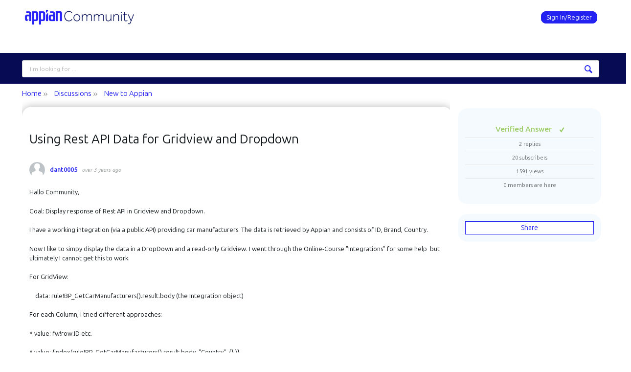

--- FILE ---
content_type: text/html; charset=utf-8
request_url: https://community.appian.com/discussions/f/new-to-appian/25574/using-rest-api-data-for-gridview-and-dropdown/99828
body_size: 20883
content:
<!DOCTYPE html>
<html lang="en" class="direction-ltr" style="direction:ltr;" prefix="og: https://ogp.me/ns#"><head><link rel="stylesheet" href="https://community.appian.com/cfs-filesystemfile/__key/system/h-000000012f6ad6ff-https-communityappiancom-443-css/platform.less?_=638537037110939013" type="text/css" media="screen" /><script type ="text/javascript" src="https://community.appian.com/cfs-filesystemfile/__key/system/js/jquery.min.js?_=638350690697531584"></script><script src="https://community.appian.com/cfs-filesystemfile/__key/system/js/jquery.migrate.js?_=638350690697411587"></script><script type ="text/javascript" src="https://community.appian.com/cfs-filesystemfile/__key/system/js/telligent.glow.min.js?_=638350690697921627"></script><script type="text/javascript" src="https://community.appian.com/cfs-filesystemfile/__key/system/js/telligent.evolution.min.js?_=638350690697821605"></script><script type="text/javascript">
// <![CDATA[
try { jQuery.telligent.evolution.site.configure({baseUrl:'https://community.appian.com/',cookieSameSiteSetting:'Lax',loginReturnUrl:'/discussions/f/new-to-appian/25574/using-rest-api-data-for-gridview-and-dropdown/99828',isLogout:false,enableGlobalForm:true,scheduledFileStatusUrl:'https://community.appian.com/callback.ashx?__type=Telligent.Evolution.Platform.Scripting.Plugins.ScheduledFileSupportPlugin%2C%20Telligent.Evolution.Platform',badgeablePanelCountUrl:'https://community.appian.com/callback.ashx?__type=Telligent.Evolution.CoreServices.Administration.Plugins.BadgeablePanelsServicePlugin%2C%20Telligent.Evolution.Platform',contentPeekUrl:'https://community.appian.com/callback.ashx?__type=Telligent.Evolution.CoreServices.Peek.Implementations.ContentPeekSupportPlugin%2C%20Telligent.Evolution.Platform',contextQueryString:'_pcurl=~%2Fdiscussions%2Ff%2Fnew-to-appian%2F25574%2Fusing-rest-api-data-for-gridview-and-dropdown%2F99828',editorConfigVersionKey:'AAAAAcWoemk%3D-AAAAAS%2FKjNQ%3D-637769228520000000-AAAAAdvHByM%3D',maxMediaWidth:0,mediaMaxHeight:0,defaultMediaWidth:320,defaultMediaHeight:240,directUploadContext:'5704c32b-6f73-47b7-8a9a-518fa154dcd9',directUploadUrl:'https://community.appian.com/api.ashx/v2/cfs/temporary.json?UploadContextId=5704c32b-6f73-47b7-8a9a-518fa154dcd9',alphaBlendUrl:'https://community.appian.com/cfs-filesystemfile/__key/system/images/alpha_5F00_blend.png?_=638350690684811570',blankUrl:'https://community.appian.com/cfs-filesystemfile/__key/system/images/blank.gif?_=638350690689881561',collapsedUrl:'https://community.appian.com/cfs-filesystemfile/__key/system/images/collapsed.gif?_=638350690690951573',hueBlendUrl:'https://community.appian.com/cfs-filesystemfile/__key/system/images/hue_5F00_blend.png?_=638350690693541575',blendUrl:'https://community.appian.com/cfs-filesystemfile/__key/system/images/blend.png?_=638350690689931639',ddlButtonUrl:'https://community.appian.com/cfs-filesystemfile/__key/system/images/ddl_5F00_button.gif?_=638350690691351628',expandedUrl:'https://community.appian.com/cfs-filesystemfile/__key/system/images/expanded.gif?_=638350690693051599',transparentUrl:'https://community.appian.com/cfs-filesystemfile/__key/system/images/transparent.png?_=638350690696881592',datePattern:{
	pattern: '<1-31> <Jan,Feb,Mar,Apr,May,Jun,Jul,Aug,Sep,Oct,Nov,Dec> <0001-9999>',
    yearIndex: 2,
    monthIndex: 1,
    dayIndex: 0,
    hourIndex: -1,
    minuteIndex: -1,
    amPmIndex: -1,
    parseDateOnLoad: true
},timePattern:{
	pattern: '<1-12>:<00-59> <AM,PM>',
    yearIndex: -1,
    monthIndex: -1,
    dayIndex: -1,
    hourIndex: 0,
    minuteIndex: 1,
    amPmIndex: 2,
    parseDateOnLoad: true
},dateTimePattern:{
	pattern: '<1-31> <Jan,Feb,Mar,Apr,May,Jun,Jul,Aug,Sep,Oct,Nov,Dec> <0001-9999> <1-12>:<00-59> <AM,PM>',
    yearIndex: 2,
    monthIndex: 1,
    dayIndex: 0,
    hourIndex: 3,
    minuteIndex: 4,
    amPmIndex: 5,
    parseDateOnLoad: true
},monthNames:['Jan','Feb','Mar','Apr','May','Jun','Jul','Aug','Sep','Oct','Nov','Dec'],dayNames:['Sun','Mon','Tue','Wed','Thu','Fri','Sat'],authorizationCookieName:'.te.csrf',accessingUserId:2101,accessingUserIsSystemAccount:true,accessingUserTemporary:false,accessingUserIsAuthenticated:false,restUiContext:"p\u0026forums-thread\u0026c6108064af6511ddb074de1a56d89593\u00260d73b60666ca43ca8d047aa97223c302\u00260",versionKey:'638215771820000000',directionality:'ltr',editorLanguage:'en-US',autoLinkPattern:/((?:http|ftp|https):\/\/)([\w\-]{1,63}(?:\.[\w\-]{1,63}){0,127}(?:\([\w\-\.,@?!^=%&:/~\+#]{0,2046}\)|[\w\-\.,@?!^=%&:/~\+#]{0,2047}[\w\-@?^=%&:/~\+#]){0,2048})/i,defaultErrorMessage:'An error occurred.  Please try again or contact your administrator.',quoteText:'Quote',dateMinuteInFutureFormat:'in a few seconds',dateMinutesInFutureFormat:'in {0} minutes',dateHourInFutureFormat:'in over an hour',dateHoursInFutureFormat:'in {0} hours',dateDayInFutureFormat:'in {0} day',dateDaysInFutureFormat:'in {0} days',dateMonthInFutureFormat:'in {0} month',dateMonthsInFutureFormat:'in {0} months',dateYearInFutureFormat:'in over {0} year',dateYearsInFutureFormat:'in over {0} years',dateNowAgoFormat:'now',dateMinuteAgoFormat:'a few seconds ago',dateMinutesAgoFormat:'{0} minutes ago',dateHourAgoFormat:'{0} hour ago',dateHoursAgoFormat:'{0} hours ago',dateDayAgoFormat:'{0} day ago',dateDaysAgoFormat:'{0} days ago',dateMonthAgoFormat:'{0} month ago',dateMonthsAgoFormat:'{0} months ago',dateYearAgoFormat:'over {0} year ago',dateYearsAgoFormat:'over {0} years ago',previewZoomIn:'Zoom in',previewZoomOut:'Zoom out',previewClose:'Close',collapseExpandedItem:'Collapse',beforeUnloadMessageTip:'Progress will cancel if you leave.',pendingTip:'Progress will begin soon…',beforeUnloadMessageLabel:'Please wait…',clearText:'Clear',okText:'OK'});
jQuery.extend($.fn.evolutionUserFileTextBox.defaults,{removeText:'Remove',selectText:'Select/Upload...',noFileText:'No File Selected'});
jQuery.telligent.evolution.validation.registerExtensions({password:'Password contains invalid chars ...',passwordRegex:'^.*$',email:'Your email address is invalid.',emailRegex:'^(([^\u003c\u003e()\\[\\]\\\\.,;:\\s@\"]+(\\.[^\u003c\u003e()\\[\\]\\\\.,;:\\s@\"]+)*)|(\".+\"))@((\\[[0-9]{1,3}\\.[0-9]{1,3}\\.[0-9]{1,3}\\.[0-9]{1,3}])|(([a-zA-Z\\-0-9]+\\.)+[a-zA-Z]{2,}))$',username:'Your sign in name does not meet the requirements for this site.',usernameRegex:'^[a-zA-Z0-9_\\-@\\.\\\\]+$',emails:'One or more emails is invalid',url:'URL not in correct format',urlRegex:'^(?:(?:http|https|mailto|ftp|mms):|/|#|~/|data:image/(?:png|gif|jpe?g);base64,)',required:'This field is required.',date:'Please enter a valid date.',dateISO:'Please enter a valid date (ISO).',number:'Please enter a valid number.',digits:'Please enter only digits.',equalTo:'Please enter the same value again.',pattern:'Please enter valid value.',emailexists:'This email address is already in use.',groupnameexists:'This name is already in use.',mailinglistnameexists:'This name is already in use.',usernameexists:'This name is already in use.',wikipageexists:'This name is already in use.',maxlength:'Please enter no more than {0} characters.',minlength:'Please enter at least {0} characters.',rangelength:'Please enter a value between {0} and {1} characters long.',range:'Please enter a value between {0} and {1}.',max:'Please enter a value less than or equal to {0}.',min:'Please enter a value greater than or equal to {0}.',step:'Please enter a value that is a multiple of {0}.'});
jQuery.extend(jQuery.fn.evolutionLike.defaults,{likeText:'Like',unlikeText:'Unlike',modalTitleText:'People who like this',modalShowMoreText:'Show More',whoLikesOtherText:'\u003ca href=\"{user_profile_url}\" class=\"internal-link view-user-profile\"\u003e{user_display_name}\u003c/a\u003e likes this',whoLikesOtherTwoText:'\u003ca href=\"{user_profile_url}\" class=\"internal-link view-user-profile\"\u003e{user_display_name}\u003c/a\u003e and \u003cspan class=\"who-likes\"\u003e1 other\u003c/span\u003e like this',whoLikesOtherMultipleText:'\u003ca href=\"{user_profile_url}\" class=\"internal-link view-user-profile\"\u003e{user_display_name}\u003c/a\u003e and \u003cspan class=\"who-likes\"\u003e{count} others\u003c/span\u003e like this',whoLikesAccessingText:'You like this',whoLikesAccessingTwoText:'You and \u003cspan class=\"who-likes\"\u003e1 other\u003c/span\u003e like this',whoLikesAccessingMultipleText:'You and \u003cspan class=\"who-likes\"\u003e{count} others\u003c/span\u003e like this'});
jQuery.extend(jQuery.fn.evolutionInlineTagEditor.defaults,{editButtonText:'Edit tags',selectTagsText:'Select tags',saveTagsText:'Save',cancelText:'Cancel'});
jQuery.extend(jQuery.fn.evolutionStarRating.defaults,{titles:['Terrible','Poor','Fair','Average','Good','Excellent'],ratingMessageFormat:'Average rating: {rating} out of {max_rating} with {count} ratings.'});
jQuery.extend(jQuery.fn.evolutionModerate.defaults,{moderateLinkText:'moderate',reportLinkText:'Report as abusive',reportedLinkText:'Reported as abusive',reportedNotificationMessageText:'{NAME}\u0027s post has been reported. \u003cstrong\u003eThank you for your feedback.\u003c/strong\u003e'});
jQuery.extend(jQuery.fn.evolutionBookmark.defaults,{deleteBookmarkText:'Unbookmark {content_type_name}',addBookmarkText:'Bookmark this {content_type_name}',processingText:'...'});
jQuery.extend($.fn.evolutionCodeEditor.defaults,{editorUrl:'/cfs-file/__key/system/ace/ace.js'});
jQuery.extend(jQuery.telligent.evolution.ui.components.forumvotes.defaults,{modalTitleTextThread:'People who had this question',modalTitleTextReply:'People helped by this answer',noVotesText:'No Votes',modalShowMoreText:'More'});
jQuery.extend(jQuery.telligent.evolution.ui.components.forumqualityvotes.defaults,{modalTitleText:'People who voted on this thread',tipTextThread:'View Voters',noVotesText:'No Votes',upVoteText:'Vote Up',downVoteText:'Vote Down',logintext:'Login to vote on this thread',modalShowMoreText:'More'});
jQuery.extend(jQuery.fn.evolutionFeature.defaults,{editFeatureText:'Edit Feature',addFeatureText:'Feature ',processingText:'...'});
jQuery.extend(jQuery.fn.evolutionPager.defaults,{previousLabel:'Go to previous page',nextLabel:'Go to next page',firstLabel:'Go to first page',lastLabel:'Go to last page',individualPageLabel:'Go to page {0}'});
jQuery.telligent.evolution.systemNotifications.configure({explicitPanelUrl:'#_cptype=panel\u0026_cpcontexttype=Explicit\u0026_cppanelid=994a7020-02f3-4fc2-ba7d-be3f0febf9f9\u0026viewnotification=1',notificationText:'System Notification',reviewText:'Click to review and resolve.',andMoreText:' (plus {0} more)'});
} catch(e) { };
// ]]>
</script><style type="text/css">
li.activity-story.content-type-293f75d1-2a3e-43ed-9173-af885c593139 { padding: 10px 0 10px 10px !important; }
li.activity-story.content-type-293f75d1-2a3e-43ed-9173-af885c593139 .avatar { display: none !important; }
li.activity-story.content-type-293f75d1-2a3e-43ed-9173-af885c593139 .post-actions.activity { display: none; }
.twitter-tweet.twitter-tweet-rendered { margin: 0 0 5px !important; max-width: 99% !important; min-width: 95% !important; }
</style><script type="text/javascript">jQuery(function($) {
	$.telligent.evolution.messaging.subscribe('userActionFollowToggle', function(data) {
		var e = $(data.target);
		var userId = e.data('userid'), accessingUserId = e.data('accessinguserid'), v = e.data('follow');
		e.html('...');
		if (v) {
			$.telligent.evolution.post({
				url: $.telligent.evolution.site.getBaseUrl() + 'api.ashx/v2/users/{FollowerId}/following.json',
				data: { FollowerId: accessingUserId, FollowingId: userId },
				dataType: 'json',
				success: function(response) { e.html('Unfollow').data('follow', false); },
				error: function(response) {  e.html('Follow').data('follow', true); }
			});
		} else {
			$.telligent.evolution.del({
				url: $.telligent.evolution.site.getBaseUrl() + 'api.ashx/v2/users/{FollowerId}/following/{FollowingId}.json',
				data: { FollowerId: accessingUserId, FollowingId: userId },
				dataType: 'json',
				success: function(response) { e.html('Follow').data('follow', true); },
				error: function(response) {  e.html('Unfollow').data('follow', false); }
			});
		}
	});
});</script><script type="text/javascript">jQuery(function($) {
	$.telligent.evolution.messaging.subscribe('userActionFriendshipToggle', function(data) {
		var e = $(data.target);
		var userId = e.data('userid'), accessingUserId = e.data('accessinguserid'), v = parseInt(e.data('friendship'));
		var t = e.html();
		e.html('...');
		if (v == 0) {
				e.html(t);
				$.glowModal('/user/requestfriend?UserId=' + userId + '', {width:670,height:390});
		} else if (v == 3) {
				$.telligent.evolution.post({
					url: $.telligent.evolution.site.getBaseUrl() + 'api.ashx/v2/users/{RequestorId}/friends.json',
					data: { RequestorId: accessingUserId, RequesteeId: userId, RequestMessage: ' '},
					dataType: 'json',
					success: function(response) { window.location = window.location; },
					error: function(response) {  e.html(t); }
				});
		} else if (v == 1 || v == 2 || v == 4) {
			if (v == 4 || (v == 1 && window.confirm('Are you sure you want to cancel this connection request?')) || (v == 2 && window.confirm('Are you sure you want to remove this connection?'))) {
				$.telligent.evolution.del({
					url: $.telligent.evolution.site.getBaseUrl() + 'api.ashx/v2/users/{RequestorId}/friends/{RequesteeId}.json',
					data: { RequestorId: accessingUserId, RequesteeId: userId },
					dataType: 'json',
					success: function(response) { window.location = window.location; },
					error: function(response) {  e.html(t); }
				});
			} else { e.html(t); }
		}
	});
});</script><script type="text/javascript">
(function($){
$.extend($.fn.evolutionUpDownVoting.defaults,{voteDownMessage:'Vote against this idea',voteUpMessage:'Vote for this idea',loginMessage:'Sign in to vote on ideas',noPermissionMessage:'You do not have permission to vote for this idea',notGroupMemberMessage:'Join this group to vote on this idea',deleteMessage:'Remove your vote for this idea',readOnlyMessage: 'Voting on this idea has been disabled',switchToDownVoteMessage: 'Vote against this idea instead of for it',switchToUpVoteMessage: 'Vote for this idea instead of against it',voteDownAgainMessage:'Vote against this idea again',voteUpAgainMessage:'Vote for this idea again',removeDownVoteMesage:'Remove a vote against this idea',removeUpVoteMessage:'Remove a vote for this idea',viewVotesMessage:'View votes' });}(jQuery));
</script>
<script type="text/javascript">(function($){ $.telligent.evolution.media.defaults.endpoint = 'https://community.appian.com/callback.ashx?__type=Telligent.Evolution.Api.Plugins.Endpoints.FileViewerEndpoint%2C%20Telligent.Evolution.Platform'; }(jQuery));</script><script type="text/javascript">(function($){ $.telligent.evolution.preview.defaults.endpoint = 'https://community.appian.com/callback.ashx?__type=Telligent.Evolution.Api.Plugins.Endpoints.WebPreviewEndpoint%2C%20Telligent.Evolution.Platform'; }(jQuery));</script><script type="text/javascript">(function($){ $.fn.evolutionComposer.plugins.mentions.defaults.mentionablesEndpoint = 'https://community.appian.com/callback.ashx?__type=Telligent.Evolution.Api.Plugins.Endpoints.MentionablesEndpoint%2C%20Telligent.Evolution.Platform'; }(jQuery));</script><script type="text/javascript">(function($){ $.telligent.evolution.language.defaults.dateEndpoint = 'https://community.appian.com/callback.ashx?__type=Telligent.Evolution.Api.Plugins.Endpoints.DateFormattingEndpoint%2C%20Telligent.Evolution.Platform'; }(jQuery));</script><script type="text/javascript">(function($){ $.fn.evolutionUserFileTextBox.defaults.endpoint = 'https://community.appian.com/callback.ashx?__type=Telligent.Evolution.Api.Plugins.Endpoints.UserFileTextBoxEndpoint%2C%20Telligent.Evolution.Platform'; }(jQuery));</script><script type="text/javascript">
if (window === window.top) {
	jQuery(function(j){
		var redirected = false;
		var ensureLoggedIn = function(){
			if (!redirected) {
				var hashData = jQuery.telligent.evolution.url.hashData();
				if (hashData._cptype){
					redirected = true;
					window.location = jQuery.telligent.evolution.url.modify({
						url:'/login?ReturnUrl=%2Fdiscussions%2Ff%2Fnew-to-appian%2F25574%2Fusing-rest-api-data-for-gridview-and-dropdown%2F99828',
						query: {
							ReturnUrl:window.location+''
						},
						hash: ''
					});
				}
			}
		};
		jQuery(window).on('hashchange', function(){
			ensureLoggedIn();
		});
		ensureLoggedIn()
	});
}
</script><title>Appian Community</title>
<link rel="canonical" href="https://community.appian.com/discussions/f/new-to-appian/25574/using-rest-api-data-for-gridview-and-dropdown" /><meta key="og:site_name" content="Appian Community" />
<meta name="GENERATOR" content="Telligent Community 12" />
<meta name="description" content="Hallo Community, 
 Goal: Display response of Rest API in Gridview and Dropdown. 
 I have a working integration (via a public API) providing car manufacturers. The" />
<meta property="og:Title" content="Using Rest API Data for Gridview and Dropdown" /><link type="text/css" rel="stylesheet" href="https://community.appian.com/cfs-filesystemfile/__key/uifiles/h-000000012f6ad6fe-3fc3f82483d14ec485ef92e206116d49-s-00000000000000000000000000000000-0-theme_5F00_000-theme-f-1-638835187795400000-https-communityappiancom-443/screen.less?_=638835187884374309" /><link type="text/css" rel="stylesheet" href="https://community.appian.com/cfs-filesystemfile/__key/uifiles/h-000000012f6ad6fe-3fc3f82483d14ec485ef92e206116d49-s-00000000000000000000000000000000-0-theme_5F00_000-theme-f-1-638835187795400000-https-communityappiancom-443/print.css?_=638835187890014308" media="print" /><link type="text/css" rel="stylesheet" href="https://community.appian.com/cfs-filesystemfile/__key/uifiles/h-000000012f6ad6fe-3fc3f82483d14ec485ef92e206116d49-s-00000000000000000000000000000000-0-theme_5F00_000-theme-f-1-638835187795400000-https-communityappiancom-443/handheld.less?_=638835187909584349" media="only screen and (max-width: 670px)" /><link type="text/css" rel="stylesheet" href="https://community.appian.com/cfs-filesystemfile/__key/uifiles/h-000000012f6ad6fe-3fc3f82483d14ec485ef92e206116d49-s-00000000000000000000000000000000-0-theme_5F00_000-theme-f-1-638835187795400000-https-communityappiancom-443/tablet.less?_=638835187912894389" media="only screen and (min-device-width: 671px) and (max-device-width: 1024px) and (orientation: landscape), only screen and (min-device-width: 671px) and (max-device-width: 1024px) and (orientation: portrait)" /><meta name="viewport" content="width=device-width, user-scalable=no, initial-scale=1, maximum-scale=1" />

	<link rel="icon" type="image/png" href="https://community.appian.com/cfs-file/__key/themefiles/tc-s-3fc3f82483d14ec485ef92e206116d49-00000000000000000000000000000000-favicon/favicon_2D00_256.png">
	<link rel="apple-touch-icon" href="https://community.appian.com/cfs-file/__key/themefiles/tc-s-3fc3f82483d14ec485ef92e206116d49-00000000000000000000000000000000-favicon/favicon_2D00_256.png">
<link type="text/css" rel="stylesheet" href="https://community.appian.com/cfs-filesystemfile/__key/uifiles/h-000000012f6ad6fe-3fc3f82483d14ec485ef92e206116d49-s-00000000000000000000000000000000-0-theme_5F00_000-theme-f-1-638835187795400000-https-communityappiancom-443/simple_2D00_grid.min.css?_=638835187884564301" /><link type="text/css" rel="stylesheet" href="https://community.appian.com/cfs-filesystemfile/__key/uifiles/h-000000012f6ad6fe-3fc3f82483d14ec485ef92e206116d49-s-00000000000000000000000000000000-0-theme_5F00_000-theme-f-1-638835187795400000-https-communityappiancom-443/appian.less?_=638835187889864296" />
<script type="text/javascript" src="https://community.appian.com/cfs-filesystemfile/__key/themefiles/f-s-3fc3f82483d14ec485ef92e206116d49-jsfiles/theme.js?_=638835187809294418"></script>
<script type="text/javascript">
jQuery(function(j){
	j.telligent.evolution.theme.social.register({
		dockedSidebars:  true ,
		adaptiveHeaders:  true ,
		adaptiveHeadersMinWidth: 670
	})
});
</script><script type="text/javascript" src="https://community.appian.com/cfs-filesystemfile/__key/themefiles/f-s-3fc3f82483d14ec485ef92e206116d49-jsfiles/appian.js?_=638835187809524432"></script><script type="text/javascript" src="https://community.appian.com/cfs-filesystemfile/__key/themefiles/f-g-3fc3f82483d14ec485ef92e206116d49-jsfiles/ui_2D00_dropdown.js?_=638833492009603459"></script>
<link rel="preconnect" href="https://fonts.googleapis.com">
<link rel="preconnect" href="https://fonts.gstatic.com" crossorigin>
<link href="https://fonts.googleapis.com/css2?family=Ubuntu+Sans:ital,wght@0,100..800;1,100..800&display=swap" rel="stylesheet">
<!--
<link href="https://fonts.googleapis.com/css2?family=Ubuntu:ital,wght@0,300;0,400;0,500;0,700;1,300;1,400;1,500;1,700&display=swap" rel="stylesheet"
-->
<link rel="stylesheet" href="https://cdnjs.cloudflare.com/ajax/libs/font-awesome/4.6.3/css/font-awesome.min.css"><!-- Google Tag Manager -->
<script>(function(w,d,s,l,i){w[l]=w[l]||[];w[l].push({'gtm.start':
new Date().getTime(),event:'gtm.js'});var f=d.getElementsByTagName(s)[0],
j=d.createElement(s),dl=l!='dataLayer'?'&l='+l:'';j.async=true;j.src=
'https://www.googletagmanager.com/gtm.js?id='+i+dl;f.parentNode.insertBefore(j,f);
})(window,document,'script','dataLayer','GTM-K7D7HDG');</script>
<!-- End Google Tag Manager --><link rel="stylesheet" href="https://community.appian.com/cfs-filesystemfile/__key/uifiles/h-000000012f6ad6fe-3fc3f82483d14ec485ef92e206116d49-g-0d73b60666ca43ca8d047aa97223c302-0-header_5F00_0010-326-f-3-638350957720200000-https-communityappiancom-443/style.less?_=638537037134479112"  />
<link rel="stylesheet" href="https://community.appian.com/cfs-filesystemfile/__key/uifiles/h-000000012f6ad6fe-3fc3f82483d14ec485ef92e206116d49-g-0d73b60666ca43ca8d047aa97223c302-0-header_5F00_0010-327-f-3-638350957720200000-https-communityappiancom-443/style.less?_=638537037195229106"  />
<link rel="stylesheet" href="https://community.appian.com/utility/scripted-file.ashx?_fid=327&_wid=header-327&_ct=header_0010&_ctt=c6108064af6511ddb074de1a56d89593&_ctc=0d73b60666ca43ca8d047aa97223c302&_ctn=3fc3f82483d14ec485ef92e206116d49&_ctd=0&_ep=0&_rt=Web&_cft=Other&_cf=style.vm&_pcurl=~%2Fdiscussions%2Ff%2Fnew-to-appian%2F25574%2Fusing-rest-api-data-for-gridview-and-dropdown%2F99828"  />
<link rel="stylesheet" href="https://community.appian.com/cfs-filesystemfile/__key/uifiles/h-000000012f6ad6fe-3fc3f82483d14ec485ef92e206116d49-g-0d73b60666ca43ca8d047aa97223c302-0-pforums_2D00_thread_5F00_0000-13598-f-3-638577644116100000-https-communityappiancom-443/style.less?_=638577644132237554"  />
<link rel="stylesheet" href="https://community.appian.com/cfs-filesystemfile/__key/uifiles/h-000000012f6ad6fe-3fc3f82483d14ec485ef92e206116d49-g-0d73b60666ca43ca8d047aa97223c302-0-pforums_2D00_thread_5F00_0000-13600-f-3-638577644116100000-https-communityappiancom-443/style.less?_=638577644133227528"  />
<link rel="stylesheet" href="https://community.appian.com/cfs-filesystemfile/__key/uifiles/h-000000012f6ad6fe-3fc3f82483d14ec485ef92e206116d49-g-0d73b60666ca43ca8d047aa97223c302-0-pforums_2D00_thread_5F00_0000-13602-f-3-638577644116100000-https-communityappiancom-443/style.less?_=638577644131427529"  />
<link rel="stylesheet" href="https://community.appian.com/cfs-filesystemfile/__key/uifiles/h-000000012f6ad6fe-3fc3f82483d14ec485ef92e206116d49-g-0d73b60666ca43ca8d047aa97223c302-0-pforums_2D00_thread_5F00_0000-13604-f-3-638577644116100000-https-communityappiancom-443/style.less?_=638577644134317537"  /><link rel="alternate" type="application/rss+xml" title="Discussions (RSS 2.0)" href="https://community.appian.com/discussions/rss"  /><link rel="alternate" type="application/rss+xml" title="New to Appian - Recent Threads (RSS 2.0)" href="https://community.appian.com/discussions/f/new-to-appian/rss?Mode=0"  /><link rel="alternate" type="application/rss+xml" title="New to Appian - Recent Posts (RSS 2.0)" href="https://community.appian.com/discussions/f/new-to-appian/rss?Threadless=1"  /><link rel="alternate" type="application/rss+xml" title="Using Rest API Data for Gridview and Dropdown (RSS 2.0)" href="https://community.appian.com/discussions/f/new-to-appian/25574/using-rest-api-data-for-gridview-and-dropdown/rss?ContentTypeId=0"  /></head><body spellcheck="true"><!-- Google Tag Manager (noscript) -->
<noscript><iframe src="https://www.googletagmanager.com/ns.html?id=GTM-K7D7HDG"
height="0" width="0" style="display:none;visibility:hidden"></iframe></noscript>
<!-- End Google Tag Manager (noscript) -->
<form action="" method="POST">


<div class="single-column header-fragments evolution-reflow-container" data-related="_h_page" id="_h_singlecolumn" style = "display:none"></div><div class="header-fragments evolution-reflow-container" data-related="_h_singlecolumn" id="_h_page"  data-reflow-width="670"><div class="layout">
<div class="layout-header"></div>
<div class="layout-content header-top-content" id="_h_layout"><div class="layout-region header" id="_h_header">
<div class="layout-region-inner header"><div class="content-fragment site-banner no-wrapper with-spacing responsive-1 	all
" id="header-326" data-reflow="_h_header,_h_singlecolumn,1,0,0">
<div class="content-fragment-content">







						


	
<style>
.header-fragments .layout .header-top-content .layout-region.header {
	background-color: #1C3B63;
}

.banner.site fieldset ul.field-list li.field-item .field-item-input input {
	background-color: #FFFFFF;
}


.header-fragments .header-top-content .layout-region.header .banner.site .navigation-list ul a,
.header-fragments .header-top-content .layout-region.header .banner.site .navigation-list ul a.active,
.header-fragments .header-top-content .layout-region.header .banner.site fieldset ul li .field-item-input input,
.header-fragments .header-top-content .layout-region.header .banner.site fieldset ul li .field-item-input input.active,
.header-fragments .header-top-content .layout-region.header .banner.site fieldset ul.field-list li.field-item .field-item-input:after,
.header-fragments .header-top-content .layout-region.header .banner.site fieldset ul.field-list li.field-item .field-item-input input.active,
.header-fragments .header-top-content .layout-region.header .content-fragment.navigation-custom .navigation-list[data-direction='horizontal'] a {
	color: #FFFFFF;
}
.header-fragments .header-top-content .layout-region.header .banner.site fieldset ul.field-list li.field-item .field-item-input input::placeholder {
	color: #FFFFFF;
}
.header-fragments .header-top-content .layout-region.header .banner.site fieldset ul.field-list li.field-item .field-item-input input:-ms-input-placeholder {
	color: #FFFFFF;
}
.header-fragments .header-top-content .layout-region.header .banner.site fieldset ul.field-list li.field-item .field-item-input input::-ms-input-placeholder {
	color: #FFFFFF;
}

.header-fragments:hover .header-top-content .layout-region.header .banner.site .navigation-list ul a,
.header-fragments:hover .header-top-content .layout-region.header .banner.site .navigation-list ul a.active,
.header-fragments .header-top-content .layout-region.header .banner.site .navigation-list ul a.active,
.header-fragments:hover .header-top-content .layout-region.header .banner.site fieldset ul li .field-item-input input,
.header-fragments:hover .header-top-content .layout-region.header .banner.site fieldset ul li .field-item-input input.active,
.header-fragments:hover .header-top-content .layout-region.header .banner.site fieldset ul.field-list li.field-item .field-item-input:after,
.header-fragments:hover .header-top-content .layout-region.header .banner.site fieldset ul.field-list li.field-item .field-item-input input.active,
.header-fragments .header-top-content .layout-region.header .content-fragment.navigation-custom .navigation-list[data-direction='horizontal'] a.subnav-open,
.header-fragments .header-top-content .layout-region.header .content-fragment.navigation-custom .navigation-list[data-direction='horizontal'] a.links-expanded,
.header-fragments:hover .header-top-content .layout-region.header .content-fragment.navigation-custom .navigation-list[data-direction='horizontal'] a {
	color: #263238;
}
.header-fragments:hover .header-top-content .layout-region.header .banner.site fieldset ul.field-list li.field-item .field-item-input input::placeholder {
	color: #263238;
}
.header-fragments:hover .header-top-content .layout-region.header .banner.site fieldset ul.field-list li.field-item .field-item-input input:-ms-input-placeholder {
	color: #263238;
}
.header-fragments:hover .header-top-content .layout-region.header .banner.site fieldset ul.field-list li.field-item .field-item-input input::-ms-input-placeholder {
	color: #263238;
}

/*.header-fragments .header-top-content .layout-region.header .content-fragment.navigation-custom .navigation-list[data-direction='horizontal'] a.selected:after {
	background-color: #263238;
}*/




.single-column .banner.site {
	background-color: #1C3B63;
}
.single-column .banner.site > .navigation-list.handheld ul a,
.single-column .banner.site .container.handheld .user-links ul a {
	color: #FFFFFF;
}
.single-column .banner.site > .navigation-list.handheld ul a.active,
.single-column .banner.site .container.handheld .user-links ul a.active {
	color: #263238;
}
</style>

<div class="banner site  all   with-site-navigation " id="header-326_banner">
			<div class="avatar">
																		<a href="https://community.appian.com/" title="Home"  class="ui-tip" >
					<img src="https://community.appian.com/cfs-filesystemfile/__key/communityserver-components-imagefileviewer/widgetcontainerfiles-3fc3f82483d14ec485ef92e206116d49-s-AAAAAAAAAAAAAAAAAAAAAA-header-header-NqVwpoKnoUiJ0BeR5pBuRg-logo/logo_2D00_community_2D00_retina.png_2D00_125x44.png?_=638350739742022469" border="0px" alt="Appian Community" />
				</a>
					</div>

					<div class="name hidden">Appian Community</div>
		
								<div class="navigation-list site-links" id="header-326_bannerSiteLinks">
				<ul>
					<li class="navigation-list-item">
						<a href="#"
																						class="site-navigation custom ui-tip"
													id="header-326_site">Site</a>
					</li>
				</ul>
			</div>
						<fieldset class="search" id="header-326_searchFields">
			<ul class="field-list">
				<li class="field-item">
					<span class="field-item-description hidden">
						<label>Search</label>
					</span>
					<span class="field-item-input">
						<input autocomplete="off" type="search" placeholder="Search" aria-label="Search" id="header-326_Search" value=""  />
					</span>
				</li>
			</ul>
		</fieldset>
								<div class="navigation-list user-links" id="header-326_bannerLinks">
					<ul>
																																																																																				    													<li class="navigation-list-item Signin" style="min-width: 130px;">
						        <a href="/login?ReturnUrl=%2Fdiscussions%2Ff%2Fnew-to-appian%2F25574%2Fusing-rest-api-data-for-gridview-and-dropdown%2F99828" class="internal-link signin ui-tip" title="Join or Sign In">
								    Sign In/Register
								</a>
							</li>
							
																														</ul>
				</div>
						<div class="navigation-list handheld">
			<ul>
				<li class="navigation-list-item">
					<a href="#" class="site" id="header-326_handheldSiteLinksLink" >Site</a>
				</li>
				<li class="navigation-list-item">
					<a href="#" class="search" id="header-326_handheldSearchFieldsLink">Search</a>
				</li>
				<li class="navigation-list-item">
																		<a href="/login?ReturnUrl=%2Fdiscussions%2Ff%2Fnew-to-appian%2F25574%2Fusing-rest-api-data-for-gridview-and-dropdown%2F99828" class="user">User</a>
															</li>
			</ul>
		</div>
		<div class="container handheld">
			<fieldset class="search" style="display:none" id="header-326_handheldSearchFields"></fieldset>
			<div class="user-links" style="display:none" id="header-326_handheldBannerLinks"></div>
		</div>
	</div>

</div>
<div class="content-fragment-footer"></div>
</div>
<div id="header-691"></div>
<div class="content-fragment navigation-custom no-wrapper responsive-hidden " id="header-327" data-reflow="_h_header,_h_singlecolumn,10000,0,2">
<div class="content-fragment-content">




	


                    
			<div class="ui-links navigation-list links"
			id="header-327_container"
			data-minlinks="0"
			data-direction="horizontal"
			data-maxlinks="6">
			<ul class="navigation-list">
		        	                                                    				<li class="navigation-list-item">
					<a href="/discussions/"  class="selected"  target="_self">DISCUSS</a>
																
				</li>
		        	                                                    				<li class="navigation-list-item">
					<a href="/learn/"  target="_self">LEARN</a>
																
				</li>
		        	                                                    				<li class="navigation-list-item">
					<a href="/success/"  target="_self">SUCCESS</a>
																
				</li>
		        	                                                    				<li class="navigation-list-item">
					<a href="/support/"  target="_self">SUPPORT</a>
																
				</li>
		        	                                        	                        				<li class="navigation-list-item">
					<a href="https://docs.appian.com"  target="_blank">Documentation</a>
																
				</li>
		        	                                                    				<li class="navigation-list-item">
					<a href="/b/appmarket"  target="_self">AppMarket</a>
																
				</li>
					<li class="navigation-list-item">
					<a href="#" class="prepend-icon down-open-mini" data-more>More</a>
				</li>
				<li class="navigation-list-item">
					<a href="#" data-cancel>Cancel</a>
				</li>
			</ul>
		</div>
		</div>
<div class="content-fragment-footer"></div>
</div>
</div>
</div>
<div class="layout-region content empty" id="_h_content">
<div class="layout-region-inner content"></div>
</div>
</div>
<div class="layout-footer"></div>
</div><input type="hidden" name="_h_state" id="_h_state" value="" /></div>
<div class="single-column content-fragment-page forums-thread evolution-reflow-container" data-related="_p_page" id="_p_singlecolumn" style = "display:none"></div><div class="content-fragment-page forums-thread evolution-reflow-container" data-related="_p_singlecolumn" id="_p_page"  data-reflow-width="670"><div class="layout">
<div class="layout-header"></div>
<div class="layout-content header-top-content-left-sidebar-right" id="_p_layout"><div class="layout-region header" id="_p_header">
<div class="layout-region-inner header"><div class="content-fragment search-bar no-wrapper responsive-1 	component-only
			search
	" id="fragment-13598" data-reflow="_p_header,_p_singlecolumn,1,0,0">
<div class="content-fragment-content">











<div class=" component-only  search   " id="fragment-13598_banner">
				<fieldset class="search" id="fragment-13598_searchFields">
			<ul class="field-list">
				<li class="field-item">
					<span class="field-item-description hidden">
						<label>I'm looking for ...</label>
					</span>
					<span class="field-item-input">
						<input autocomplete="off" type="search" placeholder="I&#39;m looking for ..." aria-label="I&#39;m looking for ..." id="fragment-13598_Search" value=""  />
					</span>
				</li>
			</ul>
		</fieldset>
			</div>

</div>
<div class="content-fragment-footer"></div>
</div>
</div>
</div>
<div class="layout-region right-sidebar" id="_p_right-sidebar">
<div class="layout-region-inner right-sidebar"><div class="content-fragment thread-details app-white-bg-widget no-wrapper with-spacing responsive-1 " id="fragment-13600" data-reflow="_p_right-sidebar,_p_singlecolumn,1,5,1">
<div class="content-fragment-content">















<div class="content-details minimal" id="fragment-13600_wrapper">

	<ul class="attribute-list">

					<li class="attribute-item state  verified ">
				<span class="attribute-name">State</span>
				<span class="attribute-value">
											<a href="https://community.appian.com/discussions/f/new-to-appian/25574/using-rest-api-data-for-gridview-and-dropdown?ReplyFilter=Answers&amp;ReplySortBy=Answers&amp;ReplySortOrder=Descending" class="append-icon check">
							Verified Answer
						</a>
									</span>
			</li>
		
		
		
					
		
		
		<li class="attribute-item replies">
			<span class="attribute-name">Replies</span>
			<span class="attribute-value">
																2 replies
			</span>
		</li>
		
							<li class="attribute-item subscribers">
			<span class="attribute-name">Subscribers</span>
			<span class="attribute-value">
												20 subscribers
			</span>
		</li>
		<li class="attribute-item views">
			<span class="attribute-name">Views</span>
			<span class="attribute-value">
												1591 views
			</span>
		</li>
		<li class="attribute-item users">
			<span class="attribute-name">Users</span>
			<span class="attribute-value" id="fragment-13600_statisticsContainer">
												0 members are here
			</span>
		</li>
	</ul>

	
</div>

</div>
<div class="content-fragment-footer"></div>
</div>
<div class="content-fragment forum-links app-white-bg-widget no-wrapper responsive-1 " id="fragment-13601" data-reflow="_p_right-sidebar,_p_singlecolumn,1,5,2">
<div class="content-fragment-content">



	<div class="ui-links navigation-list links" data-minlinks="2" data-direction="vertical" data-minlinks="6" data-maxlinks="6">
		<ul class="navigation-list">
														<li class="navigation-list-item"><a href="mailto:?subject=Using Rest API Data for Gridview and Dropdown&body=https://community.appian.com/discussions/f/new-to-appian/25574/using-rest-api-data-for-gridview-and-dropdown" class="internal-link email-post">Share</a></li>
																	
																		<li class="navigation-list-item">
				<a href="#" data-more>More</a>
			</li>
			<li class="navigation-list-item">
				<a href="#" data-cancel>Cancel</a>
			</li>
		</ul>
	</div>

</div>
<div class="content-fragment-footer"></div>
</div>
<div class="content-fragment more-content app-white-bg-widget no-wrapper with-spacing with-header responsive-1 
			as-list
		" id="fragment-13602" data-reflow="_p_right-sidebar,_p_singlecolumn,1,5,3">
<div class="content-fragment-header">
Related Discussions
			</div>
<div class="content-fragment-content">

<div id="fragment-13602_delayedPagedContentWrapper"></div>
			</div>
<div class="content-fragment-footer"></div>
</div>
</div>
</div>
<div class="layout-region content" id="_p_content">
<div class="layout-region-inner content"><div id="fragment-13603"></div>
<div class="content-fragment threaded-thread no-wrapper responsive-1 " id="fragment-13604" data-reflow="_p_content,_p_singlecolumn,1,1,5">
<div class="content-fragment-content">

<div class="content-fragment wiki-bread-crumbs wbc-threaded no-wrapper with-spacing responsive-1">
    <div class="breadcrumb-list-header"></div>
    <div class="breadcrumb-list">
    	    	            <span class="breadcrumb-item"><a href="https://community.appian.com/" class="internal-link view-home"><span></span>Home</a></span>
            
    	    		<span class="separator"> &raquo; </span>
    		<span class="breadcrumb-item"><a href="https://community.appian.com/discussions/" class="internal-link view-group"><span></span>Discussions</a></span>
    		
    	    	
    	    		<span class="separator"> &raquo; </span>
    		<span class="breadcrumb-item"><a href="/discussions/f/new-to-appian"><span></span>New to Appian</a></span>
    	    
    	    </div>
    <div class="breadcrumb-list-footer"></div>
</div>



<div class="appian-box">
    
    
    
        		
<script type="application/ld+json">
    {
      "@context": "https://schema.org",
      "@type": "QAPage",
      "mainEntity": {
        "@type": "Question",
        "name": "Using Rest API Data for Gridview and Dropdown",
        "text": "Hallo Community, \n Goal: Display response of Rest API in Gridview and Dropdown. \n I have a working integration (via a public API) providing car manufacturers. The data is retrieved by Appian and consists of ID, Brand, Country. \n Now I like to simpy display the data in a DropDown and a read-only Gridview. I went through the Online-Course \u0026quot;Integrations\u0026quot; for some help but ultimately I cannot get this to work. \n For GridView: \n data: rule!BP_GetCarManufacturers().result.body (the Integration object) \n For each Column, I tried different approaches: \n * value: fw!row.ID etc. \n * value: {index(rule!BP_GetCarManufacturers().result.body, \u0026quot;Country\u0026quot;, {} )} \n Same for Dropdown, I also tried out different flavours of index(), but the best I get is the whole API response in one Choicevalue. \n Any help/hint/guidance is appreciated! \n Dan \n \n Edit \n I understand that it might not be best practice to use an API call directly in some UI, it\u0026#39;s really about a PoC. \n Stating this, I guess best way would be API =\u0026gt; Record Type =\u0026gt; Interface?",
        "answerCount": 1,
        "upvoteCount": 0,
        "dateCreated": "2022-08-19T21:24:34.2230000Z",
        "author": {
          "@type": "Person",
          "name": "dant0005"
        }
            ,
                                                    "acceptedAnswer": {
                "@type": "Answer",
                "text": "Found the answer/solution in another community post: \n community.appian.com/.../how-to-show-the-names-fetched-from-integration-object-in-new-row",
                "dateCreated": "2022-08-19T22:27:06.9630000Z",
                "upvoteCount": 1,
                "url": "https://community.appian.com/discussions/f/new-to-appian/25574/using-rest-api-data-for-gridview-and-dropdown/99828",
                "author": {
                    "@type": "Person",
                    "name": "dant0005"
                    }
                }
                            
                                            
    
          }
    }
    </script>
        
    
        
    



<div class="thread-start">

	
	
			
	
			
		
	
	
    	
		<div class="content full" id="25574" data-threadid="25574" data-userid="155874" data-permalink="~/discussions/f/new-to-appian/25574/using-rest-api-data-for-gridview-and-dropdown">
		    					
		<h1 class="name">Using Rest API Data for Gridview and Dropdown</h1>

			<div class="author header thread-starter">
    			<div class="avatar">
									<a href="/members/dant0005">
						<img src="https://community.appian.com/cfs-filesystemfile/__key/communityserver-components-imagefileviewer/system-images/anonymous.gif_2D00_32x32x2.png?_=638350735187808785" border="0" alt="dant0005" />
					</a>
							</div>
			<span class="user-name">
				<span class="ui-userpresence ui-tip " style="display: none;"
data-userid="155874" 
data-contentid="240a924a-8e7a-4c16-8a5c-7ef5db1780f4" 
data-contenttypeid="e9ed4118-60ed-4f2b-a026-5705b8793d05" 
data-present="" 
data-presentlabel="Online" 
data-notpresentlabel="Offline" 
data-tip=""></span>
									<a href="/members/dant0005" class="internal-link view-user-profile">
						dant0005
					</a>
												
				                			</span>
			<span class="post-date">
				<a href="https://community.appian.com/discussions/f/new-to-appian/25574/using-rest-api-data-for-gridview-and-dropdown"><span class="ui-agodate ui-tip " data-tip="19 Aug 2022 9:24 PM" data-dateutc="2022-08-19T21:24:34.223Z"><time datetime="2022-08-19T21:24:34.223Z">over 3 years ago</time></span></a>
			</span>
		</div>

				
		<div class="content">
			<p>Hallo Community,</p>
<p>Goal: Display response of Rest API in Gridview and Dropdown.</p>
<p>I have a working integration (via a public API) providing car manufacturers. The data is retrieved by Appian and consists of ID, Brand, Country.</p>
<p>Now I like to simpy display the data in a DropDown and a read-only Gridview. I went through the Online-Course &quot;Integrations&quot; for some help&nbsp; but ultimately I cannot get this to work.</p>
<p>For GridView:</p>
<p>&nbsp;&nbsp;&nbsp; data: rule!BP_GetCarManufacturers().result.body (the Integration object)</p>
<p>For each Column, I tried different approaches:</p>
<p>* value: fw!row.ID etc.</p>
<p>* value: {index(rule!BP_GetCarManufacturers().result.body, &quot;Country&quot;, {} )}</p>
<p>Same for Dropdown, I also tried out different flavours of index(), but the best I get is the whole API response in one Choicevalue.</p>
<p>Any help/hint/guidance is appreciated!</p>
<p>Dan</p>
<p></p>
<p>Edit</p>
<p>I understand that it might not&nbsp; be best practice to use an API call directly in some UI, it&#39;s really about a PoC.</p>
<p>Stating this, I guess best way would be API =&gt; Record Type =&gt; Interface?</p>
<p></p>
<p></p><div style="clear:both;"></div>
								</div>

				
				
		<div class="actions footer">
			
						
									
									
						
						
			
			
			
			<div class="ui-links navigation-list"
				data-minlinks="1"
				data-direction="horizontal"
				data-maxlinks="1"
				id="fragment-13604_postActions-2ff4ab30-dd53-49c4-8fb5-231bc85ba579">
				<ul class="navigation-list">

															    <li class="navigation-list-item compose primary">
							<a href="#" class="internal-link login" data-messagename="telligent.evolution.widgets.thread.login">Sign in to reply</a>
						</li>
					
																						<li class="navigation-list-item like">
							
						</li>
					
										
										
										
					<li class="navigation-list-item">
						<a href="#" data-cancel>Cancel</a>
					</li>

				</ul>
			</div>
		</div>

			</div>

</div>

<p><span class="fa fa-info-circle fa-2x" style="color: #e2202d;margin-left:5px;">&nbsp;</span><span style="font-size: 14px;">
    <span style="color: #e2202d;">Discussion posts and replies are publicly visible</span></span><br/></p>
    
	<div class="best-replies-wrapper do-not-print" id="fragment-13604_bestRepliesWrapper">
		






			
			<div class="threaded-summary">
			<h2>Top Replies</h2>
		</div>

		<div class="threaded-summary">
			<ul class="content-list">
												
							<li class="content-item">
				<div class="author"  data-authorprofileurl="/members/dant0005" >
					<div class="avatar">
													<a href="/members/dant0005" class="internal-link view-user-profile">
								<img src="https://community.appian.com/cfs-filesystemfile/__key/communityserver-components-imagefileviewer/system-images/anonymous.gif_2D00_44x44x2.png?_=638350745367331098" border="0px" alt="dant0005" />
							</a>
											</div>
					                    
										<div class="meta">
											<span class="user-name">
							<span class="ui-userpresence ui-tip " style="display: none;"
data-userid="155874" 
data-contentid="240a924a-8e7a-4c16-8a5c-7ef5db1780f4" 
data-contenttypeid="e9ed4118-60ed-4f2b-a026-5705b8793d05" 
data-present="" 
data-presentlabel="Online" 
data-notpresentlabel="Offline" 
data-tip=""></span>
															<a href="/members/dant0005" class="internal-link view-user-profile">
									dant0005
								</a>
													</span>
						<a href="https://community.appian.com/discussions/f/new-to-appian/25574/using-rest-api-data-for-gridview-and-dropdown/99828" class="internal-link view-post navigable">
							<span class="ui-agodate ui-tip " data-tip="19 Aug 2022 10:27 PM" data-dateutc="2022-08-19T22:27:06.963Z"><time datetime="2022-08-19T22:27:06.963Z">over 3 years ago</time></span>
						</a>
												<span class="votes ui-tip" data-tip="Votes">+1</span>
													<span class="status verified ui-tip"
								data-tip="
																	Verified Answer
								">
									verified
							</span>
												            								</div>
				</div>
				<a href="https://community.appian.com/discussions/f/new-to-appian/25574/using-rest-api-data-for-gridview-and-dropdown/99828" class="internal-link view-full-post navigable ui-tip" data-tip="View Reply">
					<div class="content user-defined-markup">Found the answer/solution in another community post: 
 community.appian.com/.../how-to-show-the-names-fetched-from-integration-object-in-new-row</div>
				</a>
			</li>
											
								</ul>
		</div>
		<div class="threaded-summary">
					</div>
	
	</div>

    






<div class="threaded-wrapper-outer">
	<div class="typing-status-wrapper root"></div>
	<div class="threaded-wrapper " id="fragment-13604_preRenderedWrapperId">
					



			








	
	
	
	



<strong>Parents</strong>
	<ul>
	
<li
	class="threaded-reply"
	data-id="99828"
	data-parentid=""
	data-createddate="2022-08-19T22:27:06.9630000Z"
	data-yesvotes="1"
	data-novotes="0"
	data-url="https://community.appian.com/discussions/f/new-to-appian/25574/using-rest-api-data-for-gridview-and-dropdown/99828"
	>
	<div>



	
			
		
	


<div data-status="verified" >
		
		<div class="author"  data-authorprofileurl="/members/dant0005" >
		<div class="avatar">
							<a href="/members/dant0005" class="internal-link view-user-profile">
					<img src="https://community.appian.com/cfs-filesystemfile/__key/communityserver-components-imagefileviewer/system-images/anonymous.gif_2D00_44x44x2.png?_=638350745367331098" border="0px" alt="dant0005" />
				</a>
					</div>
					<div class="meta">
	    			<span class="qa-votes">
													<a href="#"  class="ui-presentcontent ui-forumvotes reply" data-presentcontents="8dcc05a4aa714feabf28fe5f53556ec9|f586769b0822468ab7f3a94d480ed9b0|"  data-id="99828" data-type="reply" data-count="+1" data-voted="false">+1</a>
							</span>
			<span class="user-name">
				<span class="ui-userpresence ui-tip " style="display: none;"
data-userid="155874" 
data-contentid="240a924a-8e7a-4c16-8a5c-7ef5db1780f4" 
data-contenttypeid="e9ed4118-60ed-4f2b-a026-5705b8793d05" 
data-present="" 
data-presentlabel="Online" 
data-notpresentlabel="Offline" 
data-tip=""></span>
									<a href="/members/dant0005" class="internal-link view-user-profile">
						dant0005
					</a>
								    						</span>
						<a href="https://community.appian.com/discussions/f/new-to-appian/25574/using-rest-api-data-for-gridview-and-dropdown/99828" class="internal-link view-post navigable reply-permalink">
				<span class="ui-agodate ui-tip " data-tip="19 Aug 2022 10:27 PM" data-dateutc="2022-08-19T22:27:06.963Z"><time datetime="2022-08-19T22:27:06.963Z">over 3 years ago</time></span>
			</a>
					</div>
	</div>

		
		<div class="content full threaded-reply-content user-defined-markup" data-replyid="99828" data-userid="155874" data-permalink="~/discussions/f/new-to-appian/25574/using-rest-api-data-for-gridview-and-dropdown/99828">
					<div class="content"><p>Found the answer/solution in another community post:</p>
<p><a href="https://community.appian.com/discussions/f/integrations/24524/how-to-show-the-names-fetched-from-integration-object-in-new-row">community.appian.com/.../how-to-show-the-names-fetched-from-integration-object-in-new-row</a></p><div style="clear:both;"></div></div>
			</div>

		
		
		
		
	<div class="edit-form"></div>
	<div class="actions meta edit">
		<div class="navigation-list ui-links" data-maxlinks="1" data-direction="horizontal">
			<ul>
				<li class="navigation-list-item">
					<a href="#" class="primary" data-messagename="ui.replies.edit.cancel">Cancel</a>
				</li>
			</ul>
		</div>
	</div>
	<div class="actions meta default">
		
						
						
						
						
				
				
		
		<div class="navigation-list ui-links" data-maxlinks="4" data-direction="horizontal">
			<ul>
													<li class="navigation-list-item vote">
						<span class="votes">
							
							
															<a href="#" data-tip="Vote Up" class="ui-tip vote up" data-messagename="telligent.evolution.widgets.thread.login" data-replyurl="https://community.appian.com/discussions/f/new-to-appian/25574/using-rest-api-data-for-gridview-and-dropdown/99828">Vote Up</a>
							
							<span class="vote current ui-tip" data-tip="View Voters" data-replyid="99828">+1</span>

															<a href="#" data-tip="Vote Down" class="ui-tip vote down" data-messagename="telligent.evolution.widgets.thread.login" data-replyurl="https://community.appian.com/discussions/f/new-to-appian/25574/using-rest-api-data-for-gridview-and-dropdown/99828">Vote Down</a>
													</span>
					</li>
				
													<li class="navigation-list-item">
													<a href="#" class="primary internal-link login" data-messagename="telligent.evolution.widgets.thread.login" data-replyurl="https://community.appian.com/discussions/f/new-to-appian/25574/using-rest-api-data-for-gridview-and-dropdown/99828">Sign in to reply</a>
											</li>
				
				
													<li class="navigation-list-item vote has-question-only">
						<a id="fragment-13604_vote8dcc05a4-aa71-4fea-bf28-fe5f53556ec9"
							class="primary"
							data-replyid="99828"
							data-messagename="telligent.evolution.widgets.thread.votereply"
							data-unvotelink="fragment-13604_unvote8dcc05a4-aa71-4fea-bf28-fe5f53556ec9"
							data-links="fragment-13604_replyActions-8dcc05a4-aa71-4fea-bf28-fe5f53556ec9"
							href="#">
							Verify Answer
						</a>
					</li>
				
													<li class="navigation-list-item unvote has-question-only">
						<a id="fragment-13604_unvote8dcc05a4-aa71-4fea-bf28-fe5f53556ec9"
							class="primary"
							data-replyid="99828"
							data-messagename="telligent.evolution.widgets.thread.unvotereply"
							data-votelink="fragment-13604_vote8dcc05a4-aa71-4fea-bf28-fe5f53556ec9"
							data-links="fragment-13604_replyActions-8dcc05a4-aa71-4fea-bf28-fe5f53556ec9"
							href="#">
							Reject Answer
						</a>
					</li>
				
				
				
								
				<li class="navigation-list-item">
					<a href="#" data-cancel>Cancel</a>
				</li>

			</ul>
		</div>
	</div>
</div></div>
</li>

	</ul>



<strong>Reply</strong>
<ul>

<li
	class="threaded-reply"
	data-id="99828"
	data-parentid=""
	data-createddate="2022-08-19T22:27:06.9630000Z"
	data-yesvotes="1"
	data-novotes="0"
	data-url="https://community.appian.com/discussions/f/new-to-appian/25574/using-rest-api-data-for-gridview-and-dropdown/99828"
	>
	<div>



	
			
		
	


<div data-status="verified" >
		
		<div class="author"  data-authorprofileurl="/members/dant0005" >
		<div class="avatar">
							<a href="/members/dant0005" class="internal-link view-user-profile">
					<img src="https://community.appian.com/cfs-filesystemfile/__key/communityserver-components-imagefileviewer/system-images/anonymous.gif_2D00_44x44x2.png?_=638350745367331098" border="0px" alt="dant0005" />
				</a>
					</div>
					<div class="meta">
	    			<span class="qa-votes">
													<a href="#"  class="ui-presentcontent ui-forumvotes reply" data-presentcontents="8dcc05a4aa714feabf28fe5f53556ec9|f586769b0822468ab7f3a94d480ed9b0|"  data-id="99828" data-type="reply" data-count="+1" data-voted="false">+1</a>
							</span>
			<span class="user-name">
				<span class="ui-userpresence ui-tip " style="display: none;"
data-userid="155874" 
data-contentid="240a924a-8e7a-4c16-8a5c-7ef5db1780f4" 
data-contenttypeid="e9ed4118-60ed-4f2b-a026-5705b8793d05" 
data-present="" 
data-presentlabel="Online" 
data-notpresentlabel="Offline" 
data-tip=""></span>
									<a href="/members/dant0005" class="internal-link view-user-profile">
						dant0005
					</a>
								    						</span>
						<a href="https://community.appian.com/discussions/f/new-to-appian/25574/using-rest-api-data-for-gridview-and-dropdown/99828" class="internal-link view-post navigable reply-permalink">
				<span class="ui-agodate ui-tip " data-tip="19 Aug 2022 10:27 PM" data-dateutc="2022-08-19T22:27:06.963Z"><time datetime="2022-08-19T22:27:06.963Z">over 3 years ago</time></span>
			</a>
					</div>
	</div>

		
		<div class="content full threaded-reply-content user-defined-markup" data-replyid="99828" data-userid="155874" data-permalink="~/discussions/f/new-to-appian/25574/using-rest-api-data-for-gridview-and-dropdown/99828">
					<div class="content"><p>Found the answer/solution in another community post:</p>
<p><a href="https://community.appian.com/discussions/f/integrations/24524/how-to-show-the-names-fetched-from-integration-object-in-new-row">community.appian.com/.../how-to-show-the-names-fetched-from-integration-object-in-new-row</a></p><div style="clear:both;"></div></div>
			</div>

		
		
		
		
	<div class="edit-form"></div>
	<div class="actions meta edit">
		<div class="navigation-list ui-links" data-maxlinks="1" data-direction="horizontal">
			<ul>
				<li class="navigation-list-item">
					<a href="#" class="primary" data-messagename="ui.replies.edit.cancel">Cancel</a>
				</li>
			</ul>
		</div>
	</div>
	<div class="actions meta default">
		
						
						
						
						
				
				
		
		<div class="navigation-list ui-links" data-maxlinks="4" data-direction="horizontal">
			<ul>
													<li class="navigation-list-item vote">
						<span class="votes">
							
							
															<a href="#" data-tip="Vote Up" class="ui-tip vote up" data-messagename="telligent.evolution.widgets.thread.login" data-replyurl="https://community.appian.com/discussions/f/new-to-appian/25574/using-rest-api-data-for-gridview-and-dropdown/99828">Vote Up</a>
							
							<span class="vote current ui-tip" data-tip="View Voters" data-replyid="99828">+1</span>

															<a href="#" data-tip="Vote Down" class="ui-tip vote down" data-messagename="telligent.evolution.widgets.thread.login" data-replyurl="https://community.appian.com/discussions/f/new-to-appian/25574/using-rest-api-data-for-gridview-and-dropdown/99828">Vote Down</a>
													</span>
					</li>
				
													<li class="navigation-list-item">
													<a href="#" class="primary internal-link login" data-messagename="telligent.evolution.widgets.thread.login" data-replyurl="https://community.appian.com/discussions/f/new-to-appian/25574/using-rest-api-data-for-gridview-and-dropdown/99828">Sign in to reply</a>
											</li>
				
				
													<li class="navigation-list-item vote has-question-only">
						<a id="fragment-13604_vote8dcc05a4-aa71-4fea-bf28-fe5f53556ec9"
							class="primary"
							data-replyid="99828"
							data-messagename="telligent.evolution.widgets.thread.votereply"
							data-unvotelink="fragment-13604_unvote8dcc05a4-aa71-4fea-bf28-fe5f53556ec9"
							data-links="fragment-13604_replyActions-8dcc05a4-aa71-4fea-bf28-fe5f53556ec9"
							href="#">
							Verify Answer
						</a>
					</li>
				
													<li class="navigation-list-item unvote has-question-only">
						<a id="fragment-13604_unvote8dcc05a4-aa71-4fea-bf28-fe5f53556ec9"
							class="primary"
							data-replyid="99828"
							data-messagename="telligent.evolution.widgets.thread.unvotereply"
							data-votelink="fragment-13604_vote8dcc05a4-aa71-4fea-bf28-fe5f53556ec9"
							data-links="fragment-13604_replyActions-8dcc05a4-aa71-4fea-bf28-fe5f53556ec9"
							href="#">
							Reject Answer
						</a>
					</li>
				
				
				
								
				<li class="navigation-list-item">
					<a href="#" data-cancel>Cancel</a>
				</li>

			</ul>
		</div>
	</div>
</div></div>
</li>

</ul>


<strong>Children</strong>
	<div>No Data</div>

		
			</div>
</div>

<div id="fragment-13604_editorWrapperWrapper" style="display:none">
	
		
	
	
	
	
	
					
		
	<textarea id="fragment-13604_fragment-13604_editor" style="width:100%, height:60px"></textarea>
<script type="text/javascript">
jQuery(function() { jQuery('#fragment-13604_fragment-13604_editor').evolutionHtmlEditor({ width: '100%', height: '60px', submittable: true,contentTypeId:'f586769b-0822-468a-b7f3-a94d480ed9b0',enterToSubmitPrompt:'Enter to Reply',submitLabel:'Reply',beforeSubmitHtml:'\u003cspan class=\"suggest-field\"\u003e\u003cinput type=\"checkbox\" id=\"fragment-13604_suggest\" class=\"suggest\" /\u003e\u003clabel for=\"fragment-13604_suggest\"\u003eSuggest as Answer\u003c/label\u003e\u003c/span\u003e',afterSubmitHtml:'',placeholder:'',autoResize:true}).on('evolutionHtmlEditorSubmit', function(e) { (function() { jQuery.telligent.evolution.messaging.publish('telligent.evolution.widgets.thread.submit', { from: 'fragment-13604-nested' }); })(e.html); }); });</script>
	
</div>




    </div></div>
<div class="content-fragment-footer"></div>
</div>
</div>
</div>
</div>
<div class="layout-footer"></div>
</div><input type="hidden" name="_p_state" id="_p_state" value="" /></div>
<div class="single-column footer-fragments evolution-reflow-container" data-related="_f_page" id="_f_singlecolumn" style = "display:none"></div><div class="footer-fragments evolution-reflow-container" data-related="_f_singlecolumn" id="_f_page"  data-reflow-width="670"><div class="layout">
<div class="layout-header"></div>
<div class="layout-content header-top-content" id="_f_layout"><div class="layout-region header" id="_f_header">
<div class="layout-region-inner header"><div class="content-fragment appian-footer no-wrapper responsive-1 " id="footer-731" data-reflow="_f_header,_f_singlecolumn,1,0,0">
<div class="content-fragment-content">
<div class="appian-footer">
    <div class="appian-footer-logo">
        <a href="https://appian.com/" target="_blank">
            <img src="/cfs-filesystemfile/__key/communityserver-components-sitefiles/01+_2D00_+Appian+Brand/AppianLogoWhite.png" />
        </a>
    </div>
    <div class="footer-social-links">
        <ul>
            <li class="apian-twitter">
                <a href="http://twitter.com/appian " target="_blank">
                    <i class="fa fa-twitter" style="color:white;"></i>
                </a>
            </li>
            <li class="apian-facebook">
                <a href="https://www.facebook.com/AppianCorporation" target="_blank">
                    <i class="fa fa-facebook" style="color:white;"></i>
                </a>
            </li>
            <li class="apian-linkedin">
                <a href="http://www.linkedin.com/company/appian" target="_blank">
                    <i class="fa fa-linkedin" style="color:white;"></i>
                </a>
            </li>
            <li class="apian-youtube">
                <a href="https://www.youtube.com/@AppianCommunity" target="_blank">
                    <i class="fa fa-youtube-play" style="color:white;"></i>
                </a>
            </li>
        </ul>
    </div>
    <div class="footer-links">
        <ul>
            <li class="help">
                <a href="/p/help">
                    Help
                </a>
            </li>
            <li class="guidelines">
                <a href="/p/terms">
                    Terms of Use
                </a>
            </li>
            <li class="guidelines">
                <a target="_blank" href="https://www.appian.com/privacy">
                    Privacy
                </a>
            </li>
            <li class="guidelines">
                <a href="/p/site-map">
                    Site Map
                </a>
            </li>
                         <li class="guidelines">
                <a target="_blank" href="https://appian.com/resources/contact-us.html">
                    Contact Appian
                </a>
            </li>
                    </ul>
    </div>
</div>

</div>
<div class="content-fragment-footer"></div>
</div>
<div class="content-fragment appian-footer2 no-wrapper responsive-1 " id="footer-732" data-reflow="_f_header,_f_singlecolumn,1,0,1">
<div class="content-fragment-content">
<div class="footer-copyright">
    <div class="copy-text">&copy; 2025 Appian. All rights reserved.</div>
        <div class="review-text">We want to hear from you! Submit a review on 
        <a href="https://www.gartner.com/reviews/market/enterprise-low-code-application-platform/vendor/appian/product/appian-low-code-platform" 
           target="_blank" title="Submit a review to Gartner">Gartner</a> or 
        <a href="https://www.g2.com/products/appian/reviews" target="_blank" title="Submit a review to G2">G2</a>.
</div></div>
<div class="content-fragment-footer"></div>
</div>
</div>
</div>
<div class="layout-region content" id="_f_content">
<div class="layout-region-inner content"><div id="footer-733"></div>
<div id="footer-734"></div>
<div id="footer-735"></div>
</div>
</div>
</div>
<div class="layout-footer"></div>
</div><input type="hidden" name="_f_state" id="_f_state" value="" /></div>
			<script type="text/javascript" src="https://community.appian.com/cfs-filesystemfile/__key/widgetfiles/f02c801ad5fa4977b325f53d543be7f0-d/ui.js?_=638350910330352028"></script>

	<script type="text/html" id="header-326_site-banner-list-template">
		<div>
			<div class="multiple-column-list columns-1">
				<div class="multiple-column-item column-1">
					<ul class="content-list content">
					</ul>
					<div class="loading"><span class="ui-loading"></span></div>
					<% if(footerContent) { %>
						<div class="content-list-footer">
							<%= footerContent %>
						</div>
					<% } %>
				</div>
			</div>
		</div>
	</script>

			<script type="text/html" id="header-326_site-banner-notification-preferences-template">
			<div class="notification-preference">
				<span class="description">Do not notify me when someone <strong><%: notificationTypeName %></strong>?</span>
				<a href="#" class="confirm internal-link button submit-button" data-notificationtypeid="<%: notificationTypeId %>">Confirm</a>
				<a href="#" class="cancel internal-link button submit-button">Cancel</a>
			</div>
		</script>

		<script type="text/html" id="header-326_site-banner-bookmark-filter-template">

			<ul class="navigation-list filter">
				<% if(contentTypeIds && contentTypeIds.length > 0) { %>
					<li class="navigation-item conversations">
						<a class="internal-link" href="#" data-contenttypeids="<%: contentTypeIds %>">Community</a>
					</li>
				<% } %>
				<% if(containerTypes && containerTypes.length > 0) { %>
					<% foreach(containerTypes, function(containerType) {  %>
						<li class="navigation-item conversations">
							<% if(containerType.name =='User') { %>
								<a class="internal-link" href="#" data-contenttypeids="<%: containerType.id %>">Followed members</a>
							<% }  else { %>
								<a class="internal-link" href="#" data-contenttypeids="<%: containerType.id %>"><%: containerType.name %></a>
							<% } %>
						</li>
					<% }); %>
				<% } %>
			</ul>
		</script>

		<script type="text/html" id="header-326_site-banner-user-template">
									<div class="user "
								>
				<div>
					<div class="avatar">
													<img src="https://community.appian.com/cfs-filesystemfile/__key/communityserver-components-imagefileviewer/system-images/anonymous.gif_2D00_40x40x2.png?_=638350691218998274" alt="Anonymous" />
											</div>
					<span class="user-name">
													Anonymous
											</span>

														</div>
			</div>

										<ul class="navigation-list user">
																																																																																																																		</ul>
					</script>
				<script type="text/html" id="header-326_site-banner-search-filter-template">
			<% if(places && places.length > 0) { %>
				<ul class="navigation-list filter">
					<% foreach(places, function(place) { %>
						<li class="navigation-item">
							<a class="place internal-link" href="#" data-key="<%: place.key %>" data-value="<%: place.value %>" data-searchparam="<%: place.searchParameter %>" data-searchvalue="<%: place.searchValue %>"><%= place.name %></a>
					<% }); %>
					<% foreach(filters, function(filter) {  %>
        				<li class="navigation-item">
        					<a class="place internal-link" href="#" data-key="<%: filter.key %>"><%= filter.name %></a>
        				</li>
				    <% }); %>
				</ul>
			<% } %>
		</script>
	
	<script type="text/javascript">
		
		

			
															
		jQuery(function(){
			jQuery.telligent.evolution.widgets.siteBanner.register({
				wrapper: '#header-326',
				messagePrefix: 'widget.header-326.',
				userPopupTemplate: 'header-326_site-banner-list-template',
				banner: jQuery('#header-326_banner'),
									handheldSearchFieldsLink: jQuery('#header-326_handheldSearchFieldsLink'),
					handheldSearchFields: jQuery('#header-326_handheldSearchFields'),
					handheldBannerLinksLink: jQuery('#header-326_handheldBannerLinksLink'),
					handheldBannerLinks: jQuery('#header-326_handheldBannerLinks'),
					handheldBannerLinksCount: jQuery('#header-326_handheldBannerLinksCount'),
					bannerSiteLinks: jQuery('#header-326_bannerSiteLinks'),
					handheldSiteLinksLink: jQuery('#header-326_handheldSiteLinksLink'),
					handheldSiteLinks: jQuery('#header-326_handheldSiteLinks'),

										    siteNavigationText: 'Open navigation menu',
						siteNavigationType: 'custom',
						siteNavigationUrl: 'https://community.appian.com/utility/scripted-file.ashx?_fid=326\u0026_wid=header-326\u0026_ct=header_0010\u0026_ctt=c6108064af6511ddb074de1a56d89593\u0026_ctc=0d73b60666ca43ca8d047aa97223c302\u0026_ctn=3fc3f82483d14ec485ef92e206116d49\u0026_ctd=0\u0026_ep=0\u0026_rt=Web\u0026_cft=Other\u0026_cf=custom.vm\u0026_pcurl=~%2Fdiscussions%2Ff%2Fnew-to-appian%2F25574%2Fusing-rest-api-data-for-gridview-and-dropdown%2F99828',
						siteNavigationTemplate: 'header-326_site-banner-list-template',
						siteNavigationLink: jQuery('#header-326_site'),
						siteNavigationTitle:  							''
						,
													siteNavigationCustomItems:
															[
																						{
									label: 'DISCUSS',
									url: '/discussions/'
								}
															,
																						{
									label: 'LEARN',
									url: '/learn/'
								}
															,
																						{
									label: 'SUCCESS',
									url: '/success/'
								}
															,
																						{
									label: 'SUPPORT',
									url: '/support/'
								}
															,
																						{
									label: 'DOCUMENTATION',
									url: 'https://docs.appian.com'
								}
															,
																						{
									label: 'APPMARKET',
									url: '/b/appmarket'
								}
															]
							,
																								searchFields: jQuery('#header-326_searchFields'),
					searchTemplate: 'header-326_site-banner-list-template',
					searchUrl: 'https://community.appian.com/utility/scripted-file.ashx?_fid=326\u0026_wid=header-326\u0026_ct=header_0010\u0026_ctt=c6108064af6511ddb074de1a56d89593\u0026_ctc=0d73b60666ca43ca8d047aa97223c302\u0026_ctn=3fc3f82483d14ec485ef92e206116d49\u0026_ctd=0\u0026_ep=0\u0026_rt=Web\u0026_cft=Other\u0026_cf=searchquery.jsm\u0026_pcurl=~%2Fdiscussions%2Ff%2Fnew-to-appian%2F25574%2Fusing-rest-api-data-for-gridview-and-dropdown%2F99828',
					searchInput: jQuery('#header-326_Search'),
					searchFooterContent: '\u003ca data-messagename=\"widget.header-326.advancedsearch\" class=\"right\" id=\"header-326_advancedsearch\" href=\"#\"\u003eAdvanced Search\u003c/a\u003e',
					searchFilterTemplate: 'header-326_site-banner-search-filter-template',
					searchAdvancedUrl: '/search?{0}',
					searchAdvancedUserUrl: '/members?{0}',
					searchText: 'Search',
					//searchFilterGroupsName: 'Groups',
					//searchFilterPeopleName: 'People',
					searchPlaceApplicationId:  'a88300af-8906-4a96-8470-facddf21c17b' ,
					searchPlaceApplicationName:  'In New to Appian' ,
					searchPlaceGroupId:  '0d73b606-66ca-43ca-8d04-7aa97223c302' ,
					searchPlaceGroupLocalId:  '12' ,
					searchPlaceGroupName:  'In Discussions' ,
				    searchPlaceAnywhereName: 'Anywhere',
					searchPlaceUsers: 'People',
					advancedSearchId: 'header-326_advancedsearch',
					//searchShowPeople:  true,
					searchContextually:  true ,
					includeSubGroups:  false,
													bannerLinks: jQuery('#header-326_bannerLinks'),

                    notificationsText: 'Open notifications list',
					notificationsTemplate: 'header-326_site-banner-list-template',
					notificationsUrl: 'https://community.appian.com/utility/scripted-file.ashx?_fid=326\u0026_wid=header-326\u0026_ct=header_0010\u0026_ctt=c6108064af6511ddb074de1a56d89593\u0026_ctc=0d73b60666ca43ca8d047aa97223c302\u0026_ctn=3fc3f82483d14ec485ef92e206116d49\u0026_ctd=0\u0026_ep=0\u0026_rt=Web\u0026_cft=Other\u0026_cf=notifications.vm\u0026_pcurl=~%2Fdiscussions%2Ff%2Fnew-to-appian%2F25574%2Fusing-rest-api-data-for-gridview-and-dropdown%2F99828',
					notificationsLink: jQuery('#header-326_notifications'),
					notificationsUnread: 0,
					notificationListFooterContent: '\u003ca href=\"$core_v2_urls.Notifications()\" class=\"view-all left\"\u003eView all\u003c/a\u003e\u003ca class=\"right\" href=\"${notificationSettingsUrl}\"\u003eSettings\u003c/a\u003e',
					notificationPreferenceTemplate: 'header-326_site-banner-notification-preferences-template',
					notificationssUnreadCountMessageSingular: 'You have {0} unread notification',
					notificationssUnreadCountMessagePlural: 'You have {0} unread notifications',

                    conversationsText: 'Open conversations list',
					conversationsTemplate: 'header-326_site-banner-list-template',
					conversationsUrl: 'https://community.appian.com/utility/scripted-file.ashx?_fid=326\u0026_wid=header-326\u0026_ct=header_0010\u0026_ctt=c6108064af6511ddb074de1a56d89593\u0026_ctc=0d73b60666ca43ca8d047aa97223c302\u0026_ctn=3fc3f82483d14ec485ef92e206116d49\u0026_ctd=0\u0026_ep=0\u0026_rt=Web\u0026_cft=Other\u0026_cf=conversations.vm\u0026_pcurl=~%2Fdiscussions%2Ff%2Fnew-to-appian%2F25574%2Fusing-rest-api-data-for-gridview-and-dropdown%2F99828',
					conversationsLink: jQuery('#header-326_conversations'),
					conversationsUnread: 0,
					conversationNotificationTypeId: '84e4c0a7-3a17-4dfe-b8a0-d7038aa04a84',
					conversationListFooterContent: '\u003ca href=\"${core_v2_urls.Conversations()}\" class=\"left\"\u003eView all\u003c/a\u003e\u003ca href=\"#\" data-messagename=\"widget.header-326.startconversation\" class=\"right\"\u003eNew Message\u003c/a\u003e',
					conversationsUnreadCountMessageSingular: 'You have {0} unread message',
					conversationsUnreadCountMessagePlural: 'You have {0} unread messages',
					conversationNewConversationUrl:'/user/conversations?New=True',

                    bookmarksText: 'Open bookmarks list',
					bookmarksTemplate: 'header-326_site-banner-list-template',
					bookmarksUrl: 'https://community.appian.com/utility/scripted-file.ashx?_fid=326\u0026_wid=header-326\u0026_ct=header_0010\u0026_ctt=c6108064af6511ddb074de1a56d89593\u0026_ctc=0d73b60666ca43ca8d047aa97223c302\u0026_ctn=3fc3f82483d14ec485ef92e206116d49\u0026_ctd=0\u0026_ep=0\u0026_rt=Web\u0026_cft=Other\u0026_cf=bookmarks.vm\u0026_pcurl=~%2Fdiscussions%2Ff%2Fnew-to-appian%2F25574%2Fusing-rest-api-data-for-gridview-and-dropdown%2F99828',
					bookmarksLink: jQuery('#header-326_bookmarks'),
					bookmarksListFooterContent: '\u003ca class=\"left\" href=\"${bookmarksUrl}\"\u003eView All\u003c/a\u003e',
					bookmarksContentTypes: '$core_v2_encoding.JavascriptEncode($contentTypes)',
					bookmarksApplicationContentTypes: '$core_v2_encoding.JavascriptEncode($applicationContentTypes)',
					bookmarksContainerContentTypes: '$core_v2_encoding.JavascriptEncode($containerContentTypes)',
					bookmarksFilterTemplate: 'header-326_site-banner-bookmark-filter-template',
					bookmarksIsBookmarked:  false ,
					bookmarksCurrentContentId: '',
					bookmarksBookmarks: 'Bookmarks',
					bookmarkAdded: 'Bookmark Added',
					bookmarkRemoved: 'Bookmark removed',

                    userText: 'Open account menu',
					userContentTemplate: 'header-326_site-banner-user-template',
					userLink: jQuery('#header-326_user'),
				
				viewType: 'all'
			});
		});
	</script>

		<script>
		jQuery(function(j){
			// no sub-nav on touch
			if(j('body').hasClass('touch'))
				return;

			var container = j('#header-327_container');
			var popup;
			var currentParent;
			var hideTimeoutHandle;

			function hideLinksPopup() {
				if(popup) {
					popup.glowPopUpPanel('hide', true);
					$(currentParent).removeClass('subnav-open');
					currentParent = null;
				}
			}

			function mouseOut() {
				window.clearTimeout(hideTimeoutHandle);
				hideTimeoutHandle = window.setTimeout(function() {
					hideLinksPopup();
				}, 300);
			}

			function mouseOver() {
				window.clearTimeout(hideTimeoutHandle);
			}

			function showLinksPopUp(parent, children) {
				parent.addClass('subnav-open');
				if(currentParent == parent.get(0)) {
					return;
				}

				var links = j('<ul></ul>').append(children);

				if(popup) {
					hideLinksPopup();
					popup.glowPopUpPanel('empty', '')
						.glowPopUpPanel('append', links)
						.glowPopUpPanel('show', parent);
				} else {
					popup = j('<div></div>')
						.glowPopUpPanel({
							cssClass: 'links-popup-panel',
							zIndex: 1500,
							hideOnDocumentClick: true
						})
						.on('glowPopUpPanelMouseOut', function() {
							mouseOut();
						})
						.on('glowPopUpPanelMouseOver', function() {
							mouseOver();
						})
						.glowPopUpPanel('append', links)
						.glowPopUpPanel('show', parent)
				}
				currentParent = parent.get(0);
			}

			container.on('mouseenter', '.navigation-list-item a', function(e){
				var elm = j(e.target);
				var children = elm.data('_link_children');
				if(!children) {
					children = elm.closest('li').find('ul.children > li');
					elm.data('_link_children', children);
				}
				if(children && children.length > 0) {
					mouseOver();
					showLinksPopUp(elm, children);
				}
			});

			container.on('mouseleave', '.navigation-list-item a', function(e){
				mouseOut();
			});
		});
		</script>
	
	<script type="text/html" id="fragment-13598_site-banner-list-template">
		<div>
			<div class="multiple-column-list columns-1">
				<div class="multiple-column-item column-1">
					<ul class="content-list content">
					</ul>
					<div class="loading"><span class="ui-loading"></span></div>
					<% if(footerContent) { %>
						<div class="content-list-footer">
							<%= footerContent %>
						</div>
					<% } %>
				</div>
			</div>
		</div>
	</script>

				<script type="text/html" id="fragment-13598_site-banner-search-filter-template">
			<% if(places && places.length > 0) { %>
				<ul class="navigation-list filter">
					<% foreach(places, function(place) { %>
						<li class="navigation-item">
							<a class="place internal-link" href="#" data-key="<%: place.key %>" data-value="<%: place.value %>" data-searchparam="<%: place.searchParameter %>" data-searchvalue="<%: place.searchValue %>"><%= place.name %></a>
					<% }); %>
					<% foreach(filters, function(filter) {  %>
        				<li class="navigation-item">
        					<a class="place internal-link" href="#" data-key="<%: filter.key %>"><%= filter.name %></a>
        				</li>
				    <% }); %>
				</ul>
			<% } %>
			<% if(places && places.length > 0) { %>
			<ul class="navigation-list filter place">
				<% foreach(places, function(place) { %>
					<li class="navigation-item place">
						<a class="place internal-link" href="#" data-key="<%: place.key %>" data-value="<%: place.value %>" data-searchparam="<%: place.searchParameter %>" data-searchvalue="<%: place.searchValue %>"><%= place.name %></a>
					</li>
				<% }); %>
			</ul>
		<% } %>
		</script>
	
	<script type="text/javascript">
		
						
		jQuery(function(){
			jQuery.telligent.evolution.widgets.siteBanner.register({
				wrapper: '#fragment-13598',
				messagePrefix: 'widget.fragment-13598.',
				userPopupTemplate: 'fragment-13598_site-banner-list-template',
				banner: jQuery('#fragment-13598_banner'),
													searchFields: jQuery('#fragment-13598_searchFields'),
					searchTemplate: 'fragment-13598_site-banner-list-template',
					searchUrl: 'https://community.appian.com/utility/scripted-file.ashx?_fid=13598\u0026_wid=fragment-13598\u0026_ct=pforums-thread_0000\u0026_ctt=c6108064af6511ddb074de1a56d89593\u0026_ctc=0d73b60666ca43ca8d047aa97223c302\u0026_ctn=3fc3f82483d14ec485ef92e206116d49\u0026_ctd=0\u0026_ep=0\u0026_rt=Web\u0026_cft=Other\u0026_cf=searchquery.jsm\u0026_pcurl=~%2Fdiscussions%2Ff%2Fnew-to-appian%2F25574%2Fusing-rest-api-data-for-gridview-and-dropdown%2F99828',
					searchInput: jQuery('#fragment-13598_Search'),
					searchFooterContent: '\u003ca data-messagename=\"widget.fragment-13598.advancedsearch\" class=\"right advancedsearch\" id=\"fragment-13598_advancedsearch\" href=\"#\"\u003eAdvanced Search\u003c/a\u003e',
					searchFilterTemplate: 'fragment-13598_site-banner-search-filter-template',
					searchAdvancedUrl: '/search?{0}',
					searchAdvancedUserUrl: '/members?{0}',
					searchText: 'I\u0027m looking for ...',
					searchFilterGroupsName: 'Groups',
					searchFilterPeopleName: 'People',
					searchPlaceApplicationId:  'a88300af-8906-4a96-8470-facddf21c17b' ,
					searchPlaceApplicationName:  'In New to Appian' ,
					searchPlaceGroupId:  '0d73b606-66ca-43ca-8d04-7aa97223c302' ,
					searchPlaceGroupLocalId:  '12' ,
					searchPlaceGroupName:  'In Discussions' ,
				    searchPlaceAnywhereName: 'Anywhere',
					searchPlaceUsers: 'People',
					advancedSearchId: 'fragment-13598_advancedsearch',
					searchShowPeople:  true,
					searchContextually:  true ,
					includeSubGroups:  true,
					searchFilterDocs: 'Documentation',
								
				viewType: 'search'
			});
		});
	</script>

<script>jQuery.telligent.evolution.template.register('fragment-13600_repliesTemplate',function(h,d){var s=[];with(d){with(h){s.push('\t\u003cli class=\"attribute-item replies\"\u003e\n\t\t\u003cspan class=\"attribute-name\"\u003eReplies\u003c/span\u003e\n\t\t\u003cspan class=\"attribute-value\"\u003e\n\t\t\t'); if(replyCount == 1) { s.push('\n\t\t\t\t');s.push(String( replyCount ));s.push(' reply\n\t\t\t'); } else { s.push('\n\t\t\t\t');s.push(String( replyCount ));s.push(' replies\n\t\t\t'); } s.push('\n\t\t\u003c/span\u003e\n\t\u003c/li\u003e\n');}}return s.join('');});</script>
<script>jQuery.telligent.evolution.template.register('fragment-13600_answersTemplate',function(h,d){var s=[];with(d){with(h){s.push('\t\u003cli class=\"attribute-item answers\"\u003e\n\t\t\u003cspan class=\"attribute-name\"\u003eAnswers\u003c/span\u003e\n\t\t\u003cspan class=\"attribute-value\"\u003e\n\t\t\t'); if(answerCount == 1) { s.push('\n\t\t\t\t');s.push(String( answerCount ));s.push(' answer\n\t\t\t'); } else { s.push('\n\t\t\t\t');s.push(String( answerCount ));s.push(' answers\n\t\t\t'); } s.push('\n\t\t\u003c/span\u003e\n\t\u003c/li\u003e\n');}}return s.join('');});</script>
<script>jQuery.telligent.evolution.template.register('fragment-13600_usersTemplate',function(h,d){var s=[];with(d){with(h){s.push('\t\u003cli class=\"attribute-item users\"\u003e\n\t\t\u003cspan class=\"attribute-name\"\u003eUsers\u003c/span\u003e\n\t\t\u003cspan class=\"attribute-value\"\u003e\n\t\t\t'); if(presentUsers == 1) { s.push('\n\t\t\t\t');s.push(String( presentUsers ));s.push(' member is here\n\t\t\t'); } else { s.push('\n\t\t\t\t');s.push(String( presentUsers ));s.push(' members are here\n\t\t\t'); } s.push('\n\t\t\u003c/span\u003e\n\t\u003c/li\u003e\n');}}return s.join('');});</script>
<script>jQuery.telligent.evolution.template.register('fragment-13600_statusTemplate',function(h,d){var s=[];with(d){with(h){s.push('\t\u003cli class=\"attribute-item state '); if (status == 'Answered') { s.push(' verified '); } else if (status == 'AnsweredNotVerified') { s.push(' suggested '); } s.push('\"\u003e\n\t\t\u003cspan class=\"attribute-name\"\u003eState\u003c/span\u003e\n\t\t\u003cspan class=\"attribute-value\"\u003e\n\t\t\t'); if (status == 'Answered') { s.push('\n\t\t\t\t\u003ca href=\"https://community.appian.com/discussions/f/new-to-appian/25574/using-rest-api-data-for-gridview-and-dropdown?ReplyFilter=Answers\u0026amp;ReplySortBy=Answers\u0026amp;ReplySortOrder=Descending\" class=\"append-icon check\"\u003e\n\t\t\t\t\tVerified Answer\n\t\t\t\t\u003c/a\u003e\n\t\t\t'); } else if (status == 'NotAnswered') { s.push('\n\t\t\t\tNot Answered\n\t\t\t'); } else if (status == 'AnsweredNotVerified') { s.push('\n\t\t\t\t\u003ca href=\"https://community.appian.com/discussions/f/new-to-appian/25574/using-rest-api-data-for-gridview-and-dropdown?ReplyFilter=Answers\u0026amp;ReplySortBy=Answers\u0026amp;ReplySortOrder=Descending\" class=\"append-icon check\"\u003e\n\t\t\t\t\tSuggested Answer\n\t\t\t\t\u003c/a\u003e\n\t\t\t'); } s.push('\n\t\t\u003c/span\u003e\n\t\u003c/li\u003e\n');}}return s.join('');});</script>
<script>jQuery.telligent.evolution.template.register('fragment-13600_statisticsTemplate',function(h,d){var s=[];with(d){with(h){s.push('\t'); if(userCount == 1) { s.push('\n\t\t');s.push(String( userCount ));s.push(' member is here\n\t'); } else { s.push('\n\t\t');s.push(String( userCount ));s.push(' members are here\n\t'); } s.push('\n');}}return s.join('');});</script>
	<script src="https://community.appian.com/cfs-filesystemfile/__key/widgetfiles/35f3b1e334ba4b3abac07feb8ecfd586-d/ui.js?_=638350758826860889"></script>

	<script>
	jQuery(function() {
		jQuery.telligent.evolution.widgets.threadDetails.register({
			contentTypeId: '46448885-d0e6-4133-bbfb-f0cd7b0fd6f7',
			contentId: '2ff4ab30-dd53-49c4-8fb5-231bc85ba579',
			status: 'Answered',
			replyCount:  2 ,
			answerCount:  1 ,
			presentUsers: 0,
			wrapper: '#fragment-13600_wrapper',
			voteId:  '#fragment-13600_vote2ff4ab30-dd53-49c4-8fb5-231bc85ba579' ,
			unvoteId:  '#fragment-13600_unvote2ff4ab30-dd53-49c4-8fb5-231bc85ba579' ,
			statisticsContainer: 'fragment-13600_statisticsContainer',
			threadId: 25574,
			templates: {
				status: 'fragment-13600_statusTemplate',
				users: 'fragment-13600_usersTemplate',
				answers: 'fragment-13600_answersTemplate',
				replies: 'fragment-13600_repliesTemplate',
				statistics: 'fragment-13600_statisticsTemplate'
			}
		});
	});
	</script>

	<script type="text/javascript" src="https://community.appian.com/cfs-filesystemfile/__key/widgetfiles/0df71baf88f84214bf4a2907d004bc2c-d/ui.js?_=638350766325259020"></script>
	
	<script type="text/javascript">
	jQuery(function() {
		jQuery.telligent.evolution.widgets.moreContent.register({
			wrapper: '#fragment-13602',
			useSlider:  false ,
			title: 'Related Discussions',
			content: '#pifragment-13602-paged-content',
			sliderTemplate: 'telligent.evolution.widgets.moreContent.sliderTemplate',
			slideAt: 0.3,
			delayedPagedContentWrapper: 'fragment-13602_delayedPagedContentWrapper',
			delayedPagedContentUrl: "https://community.appian.com/utility/scripted-file.ashx?_fid=13602\u0026_wid=fragment-13602\u0026_ct=pforums-thread_0000\u0026_ctt=c6108064af6511ddb074de1a56d89593\u0026_ctc=0d73b60666ca43ca8d047aa97223c302\u0026_ctn=3fc3f82483d14ec485ef92e206116d49\u0026_ctd=0\u0026_ep=0\u0026_rt=Web\u0026_cft=Other\u0026_cf=content.vm\u0026_pcurl=~%2Fdiscussions%2Ff%2Fnew-to-appian%2F25574%2Fusing-rest-api-data-for-gridview-and-dropdown%2F99828",
			isPreview:  false		});
	});
	</script>

    	<script type="text/javascript" src="https://community.appian.com/utility/scripted-file.ashx?_fid=13604&amp;_wid=fragment-13604&amp;_ct=pforums-thread_0000&amp;_ctt=c6108064af6511ddb074de1a56d89593&amp;_ctc=0d73b60666ca43ca8d047aa97223c302&amp;_ctn=3fc3f82483d14ec485ef92e206116d49&amp;_ctd=0&amp;_ep=0&amp;_rt=Web&amp;_cft=Other&amp;_cf=ui.js.vm&amp;_pcurl=~%2Fdiscussions%2Ff%2Fnew-to-appian%2F25574%2Fusing-rest-api-data-for-gridview-and-dropdown%2F99828"></script>
    
<script>jQuery.telligent.evolution.template.register('fragment-13604_loadMoreTemplate',function(h,d){var s=[];with(d){with(h){s.push('\t\u003cli class=\"load-more '); if(previous) { s.push(' previous '); } else { s.push(' next '); } s.push('\" '); if (loadInline) { s.push(' data-inline=\"inline\" '); } s.push('\u003e\r\n\t'); if(previous) { s.push('\r\n\t\t\u003ca class=\"previous\" href=\"#\" '); if (loadInline) { s.push(' data-inline=\"inline\" '); } s.push('\u003eView More \u003c/a\u003e\r\n\t'); } else { s.push('\r\n\t\t\u003ca class=\"next\" href=\"#\" '); if (loadInline) { s.push(' data-inline=\"inline\" '); } s.push('\u003eView More \u003c/a\u003e\r\n\t'); } s.push('\r\n\t\u003cspan class=\"ui-loading\" data-width=\"24\" data-height=\"24\"\u003e\u003c/span\u003e\r\n\u003c/li\u003e\r\n\r\n');}}return s.join('');});</script>
<script>jQuery.telligent.evolution.template.register('fragment-13604_newRepliesTemplate',function(h,d){var s=[];with(d){with(h){s.push('\t\u003cdiv class=\"threaded new-replies '); if(offscreen) { s.push(' offscreen '); } s.push('\" '); if(offscreen) { s.push(' style=\"width: ');s.push(String( width ));s.push('px\" '); } s.push('\u003e\r\n\t\u003ca href=\"#\" data-messagename=\"ui.replies.new\" data-replyid=\"');s.push(String( replyId ));s.push('\"\u003e\r\n\t\t'); if(newReplies == 1) { s.push('\r\n\t\t\t');s.push(String( newReplies ));s.push(' new reply\r\n\t\t'); } else { s.push('\r\n\t\t\t');s.push(String( newReplies ));s.push(' new replies\r\n\t\t'); } s.push('\r\n\t\u003c/a\u003e\r\n\u003c/div\u003e\r\n\r\n');}}return s.join('');});</script>
<script>jQuery.telligent.evolution.template.register('fragment-13604_replyTemplate',function(h,d){var s=[];with(d){with(h){s.push('\t\u003cli class=\"threaded content-item '); if(typeof(isDeleted) !== 'undefined' && isDeleted) { s.push(' deleted '); } s.push(' '); if( typeof(isNew)!=='undefined' && isNew) { s.push(' new '); } s.push('\"\r\n\tdata-id=\"');s.push(escape(String( id || '' )));s.push('\"\r\n\tdata-parentid=\"');s.push(escape(String( parentId || '' )));s.push('\"\r\n\tdata-createddate=\"');s.push(escape(String( createdDate || '' )));s.push('\"\r\n\tdata-yesvotes=\"');s.push(escape(String( yesVotes || '' )));s.push('\"\r\n\tdata-novotes=\"');s.push(escape(String( noVotes || '' )));s.push('\"\u003e\r\n\r\n\t\u003cdiv class=\"rendered-content ');s.push(String( status ));s.push('\"\u003e\r\n\t\t');s.push(String( body ));s.push('\r\n\t\t\u003cdiv class=\"typing-status-wrapper\"\u003e\u003c/div\u003e\r\n\t\t\u003cdiv class=\"new-replies-wrapper\"\u003e\u003c/div\u003e\r\n\t\u003c/div\u003e\r\n\r\n\t\u003cdiv class=\"newreply\"\u003e\u003c/div\u003e\r\n\r\n\t\t\t\u003cul class=\"content-list threaded\"\r\n\tdata-sortby=\"');s.push(escape(String( (sortBy || '') )));s.push('\"\r\n\tdata-sortorder=\"');s.push(escape(String( (sortOrder || '') )));s.push('\"\r\n\tdata-filter=\"');s.push(escape(String( (filter || '') )));s.push('\"\u003e\u003c/ul\u003e\r\n\r\n\t\u003c/li\u003e\r\n\r\n');}}return s.join('');});</script>
<script>jQuery.telligent.evolution.template.register('fragment-13604_replyFormTemplate',function(h,d){var s=[];with(d){with(h){s.push('\t\u003cdiv class=\"reply-form '); if (editingReplyId) { s.push(' edit '); } else { s.push(' create '); } s.push('\" '); if (editingReplyId) { s.push(' data-editing=\"');s.push(String( editingReplyId ));s.push('\" '); } s.push('\u003e\r\n\t'); if(!editingReplyId) { s.push('\r\n\t\t\r\n\t\t\u003cdiv class=\"author\"  data-authorprofileurl=\"\" \u003e\r\n\t\t\t\u003cdiv class=\"avatar\"\u003e\r\n\t\t\t\t\t\t\t\t\t\u003cimg src=\"https://community.appian.com/cfs-filesystemfile/__key/communityserver-components-imagefileviewer/system-images/anonymous.gif_2D00_44x44x2.png?_=638350745367331098\" border=\"0px\" alt=\"Anonymous\" /\u003e\r\n\t\t\t\t\t\t\t\u003c/div\u003e\r\n\t\t\t\u003cdiv class=\"meta\"\u003e\r\n\t\t\t\t\u003cspan class=\"user-name\"\u003e\r\n\t\t\t\t\t\u003cspan class=\"ui-userpresence ui-tip \" style=\"display: none;\"\r\ndata-userid=\"2101\" \r\ndata-contentid=\"704bd9e5-8704-40fa-9059-66dd64b9afb7\" \r\ndata-contenttypeid=\"e9ed4118-60ed-4f2b-a026-5705b8793d05\" \r\ndata-present=\"\" \r\ndata-presentlabel=\"Online\" \r\ndata-notpresentlabel=\"Offline\" \r\ndata-tip=\"\"\u003e\u003c/span\u003e\r\n\t\t\t\t\t\t\t\t\t\t\tAnonymous\r\n\t\t\t\t\t\t\t\t\t\u003c/span\u003e\r\n\t\t\t\u003c/div\u003e\r\n\t\t\u003c/div\u003e\r\n\t'); } s.push('\r\n\r\n\t\u003cdiv class=\"editor\"\u003e\u003c/div\u003e\r\n\r\n\u003c/div\u003e\r\n\r\n');}}return s.join('');});</script>
<script>jQuery.telligent.evolution.template.register('fragment-13604_typingIndicatorTemplate',function(h,d){var s=[];with(d){with(h){s.push('\t\u003cdiv class=\"threaded typing-status\"\u003e');s.push(String( displayName ));s.push(' is typing a reply...\u003c/div\u003e\r\n\r\n');}}return s.join('');});</script>
<script>jQuery.telligent.evolution.template.register('fragment-13604_replyListTemplate',function(h,d){var s=[];with(d){with(h){s.push('\t\u003cul class=\"content-list threaded\"\r\n\tdata-sortby=\"');s.push(escape(String( (sortBy || '') )));s.push('\"\r\n\tdata-sortorder=\"');s.push(escape(String( (sortOrder || '') )));s.push('\"\r\n\tdata-filter=\"');s.push(escape(String( (filter || '') )));s.push('\"\u003e\u003c/ul\u003e\r\n\r\n');}}return s.join('');});</script>
<script>jQuery.telligent.evolution.template.register('fragment-13604_headerTemplate',function(h,d){var s=[];with(d){with(h){s.push('\t\r\n\u003cdiv class=\"threaded-filter\" id=\"fragment-13604_filter\"\u003e\r\n\r\n\t\t\t\u003cul class=\"filter type margin-bottom margin-top\"\u003e\r\n\t\t\t\u003cli class=\"filter-option\" data-sortby=\"CreatedDate\" data-sortorder=\"Ascending\"\u003e\r\n\t\t\t\t\u003ca class=\"navigable\" href=\"https://community.appian.com/discussions/f/new-to-appian/25574/using-rest-api-data-for-gridview-and-dropdown?ReplySortBy=CreatedDate\u0026amp;ReplySortOrder=Ascending\"\u003eAll Replies\u003c/a\u003e\r\n\t\t\t\u003c/li\u003e\r\n\t\t\t\u003cli class=\"filter-option\" data-filter=\"answers\" data-sortby=\"Answers\" data-sortorder=\"Descending\"\u003e\r\n\t\t\t\t\u003ca class=\"navigable\" href=\"https://community.appian.com/discussions/f/new-to-appian/25574/using-rest-api-data-for-gridview-and-dropdown?ReplyFilter=Answers\u0026amp;ReplySortBy=Answers\u0026amp;ReplySortOrder=Descending\"\u003eAnswers\u003c/a\u003e\r\n\t\t\t\u003c/li\u003e\r\n\t\t\u003c/ul\u003e\r\n\t\r\n\t\u003cul class=\"filter order margin-bottom margin-top\"\u003e\r\n\t\t\u003cli class=\"filter-option\" data-sortby=\"CreatedDate\" data-sortorder=\"Ascending\"\u003e\r\n\t\t\t\u003ca class=\"navigable\" href=\"https://community.appian.com/discussions/f/new-to-appian/25574/using-rest-api-data-for-gridview-and-dropdown?ReplySortBy=CreatedDate\u0026amp;ReplySortOrder=Ascending\"\u003eOldest\u003c/a\u003e\r\n\t\t\u003c/li\u003e\r\n\t\t\t\t\t\u003cli class=\"filter-option\" data-sortby=\"Votes\" data-sortorder=\"Descending\"\u003e\r\n\t\t\t\t\u003ca class=\"navigable\" href=\"https://community.appian.com/discussions/f/new-to-appian/25574/using-rest-api-data-for-gridview-and-dropdown?ReplySortBy=Votes\u0026amp;ReplySortOrder=Descending\"\u003eVotes\u003c/a\u003e\r\n\t\t\t\u003c/li\u003e\r\n\t\t\t\t\u003cli class=\"filter-option\" data-sortby=\"CreatedDate\" data-sortorder=\"Descending\"\u003e\r\n\t\t\t\u003ca class=\"navigable\" href=\"https://community.appian.com/discussions/f/new-to-appian/25574/using-rest-api-data-for-gridview-and-dropdown?ReplySortBy=CreatedDate\u0026amp;ReplySortOrder=Descending\"\u003eNewest\u003c/a\u003e\r\n\t\t\u003c/li\u003e\r\n\t\u003c/ul\u003e\r\n\r\n\u003c/div\u003e\r\n\r\n');}}return s.join('');});</script>
	<script type="text/javascript">
	jQuery(function() {

		jQuery.telligent.evolution.widgets.thread.register({
			flat:  false ,
			replyId:  '99828' ,
			preFocus:  false ,
			wrapper: '#fragment-13604',
			container: '#fragment-13604_preRenderedWrapperId',
			forumId: 62,
			threadUrl: 'https://community.appian.com/discussions/f/new-to-appian/25574/using-rest-api-data-for-gridview-and-dropdown',
			threadId: 25574,
			sortOrder: 'Ascending',
			sortBy: 'CreatedDate',
			filter:  null ,
			flattenedSortBy: 'CreatedDate',
			flattenedSortOrder: 'Ascending',
			flattenedDepth: 2,
			pageSize: 10,
									endlessScroll:  true ,
			includeFooterReplyForm:  false ,
			highlightNewSeconds: 4,
			listRepliesUrl: 'https://community.appian.com/utility/scripted-file.ashx?_fid=13604\u0026_wid=fragment-13604\u0026_ct=pforums-thread_0000\u0026_ctt=c6108064af6511ddb074de1a56d89593\u0026_ctc=0d73b60666ca43ca8d047aa97223c302\u0026_ctn=3fc3f82483d14ec485ef92e206116d49\u0026_ctd=0\u0026_ep=0\u0026_rt=Web\u0026_cft=Other\u0026_cf=callback-model-list-replies.vm\u0026_pcurl=~%2Fdiscussions%2Ff%2Fnew-to-appian%2F25574%2Fusing-rest-api-data-for-gridview-and-dropdown%2F99828',
			addReplyUrl: 'https://community.appian.com/utility/scripted-file.ashx?_fid=13604\u0026_wid=fragment-13604\u0026_ct=pforums-thread_0000\u0026_ctt=c6108064af6511ddb074de1a56d89593\u0026_ctc=0d73b60666ca43ca8d047aa97223c302\u0026_ctn=3fc3f82483d14ec485ef92e206116d49\u0026_ctd=0\u0026_ep=0\u0026_rt=Web\u0026_cft=Other\u0026_cf=callback-model-add-reply.vm\u0026_pcurl=~%2Fdiscussions%2Ff%2Fnew-to-appian%2F25574%2Fusing-rest-api-data-for-gridview-and-dropdown%2F99828',
			editReplyUrl: 'https://community.appian.com/utility/scripted-file.ashx?_fid=13604\u0026_wid=fragment-13604\u0026_ct=pforums-thread_0000\u0026_ctt=c6108064af6511ddb074de1a56d89593\u0026_ctc=0d73b60666ca43ca8d047aa97223c302\u0026_ctn=3fc3f82483d14ec485ef92e206116d49\u0026_ctd=0\u0026_ep=0\u0026_rt=Web\u0026_cft=Other\u0026_cf=callback-model-edit-reply.vm\u0026_pcurl=~%2Fdiscussions%2Ff%2Fnew-to-appian%2F25574%2Fusing-rest-api-data-for-gridview-and-dropdown%2F99828',
			getReplyUrl: 'https://community.appian.com/utility/scripted-file.ashx?_fid=13604\u0026_wid=fragment-13604\u0026_ct=pforums-thread_0000\u0026_ctt=c6108064af6511ddb074de1a56d89593\u0026_ctc=0d73b60666ca43ca8d047aa97223c302\u0026_ctn=3fc3f82483d14ec485ef92e206116d49\u0026_ctd=0\u0026_ep=0\u0026_rt=Web\u0026_cft=Other\u0026_cf=callback-model-get-reply.vm\u0026_pcurl=~%2Fdiscussions%2Ff%2Fnew-to-appian%2F25574%2Fusing-rest-api-data-for-gridview-and-dropdown%2F99828',
			advancedReplyUrl: 'https://community.appian.com/utility/scripted-file.ashx?_fid=13604\u0026_wid=fragment-13604\u0026_ct=pforums-thread_0000\u0026_ctt=c6108064af6511ddb074de1a56d89593\u0026_ctc=0d73b60666ca43ca8d047aa97223c302\u0026_ctn=3fc3f82483d14ec485ef92e206116d49\u0026_ctd=0\u0026_ep=0\u0026_rt=Web\u0026_cft=Other\u0026_cf=callback-advancedreply.vm\u0026_pcurl=~%2Fdiscussions%2Ff%2Fnew-to-appian%2F25574%2Fusing-rest-api-data-for-gridview-and-dropdown%2F99828',
			loadMoreTemplate: 'fragment-13604_loadMoreTemplate',
			newRepliesTemplate: 'fragment-13604_newRepliesTemplate',
			replyTemplate: 'fragment-13604_replyTemplate',
			typingIndicatorTemplate: 'fragment-13604_typingIndicatorTemplate',
			replyListTemplate: 'fragment-13604_replyListTemplate',
			replyFormTemplate: 'fragment-13604_replyFormTemplate',
			deleteForumReplyPanelUrl: '#_cptype=panel\u0026_cpcontexttype=Explicit\u0026_cppanelid=c2360510-559b-4c97-9cc9-760e5b71a003\u0026replyid=0',
			loginUrl: '/login?ReturnUrl=%2Fdiscussions%2Ff%2Fnew-to-appian%2F25574%2Fusing-rest-api-data-for-gridview-and-dropdown%2F99828',
			headerTemplate: 'fragment-13604_headerTemplate',
			filterWrapper: '#fragment-13604_filter',
			noRepliesMessage: 'There are no remaining replies.',
			moreActionsUrl: "https://community.appian.com/utility/scripted-file.ashx?_fid=13604\u0026_wid=fragment-13604\u0026_ct=pforums-thread_0000\u0026_ctt=c6108064af6511ddb074de1a56d89593\u0026_ctc=0d73b60666ca43ca8d047aa97223c302\u0026_ctn=3fc3f82483d14ec485ef92e206116d49\u0026_ctd=0\u0026_ep=0\u0026_rt=Web\u0026_cft=Other\u0026_cf=callback-more-reply-actions.vm\u0026_pcurl=~%2Fdiscussions%2Ff%2Fnew-to-appian%2F25574%2Fusing-rest-api-data-for-gridview-and-dropdown%2F99828",
			moreLinkMessage: 'widget.fragment-13604.more',
			replyEditor: {
				appendTo: function(container) {
					jQuery('#fragment-13604_fragment-13604_editor').evolutionHtmlEditor('moveTo',container);;
					var contextId = 'forumreply-' + (container.closest('.content-item').data('id') || '');
				    jQuery('#fragment-13604_fragment-13604_editor').evolutionHtmlEditor('context',contextId);;
					jQuery('#fragment-13604_fragment-13604_editor').on('keydown', function(e) { jQuery.telligent.evolution.messaging.publish('widgets.thread.typing', { container: container }) });;
				},
				checkedVal: function(val) {
					if(typeof(val) !== 'undefined') {
						if(val) {
							jQuery('#fragment-13604_suggest').prop('checked', true);
						} else {
							jQuery('#fragment-13604_suggest').prop('checked', false);
						}
					}
					return jQuery('#fragment-13604_suggest').is(':checked');
				},
				remove: function() {
					// removing the editor technically just moves it back to a hidden location
					var wrapper = '#fragment-13604_editorWrapperWrapper';
					jQuery('#fragment-13604_fragment-13604_editor').evolutionHtmlEditor('moveTo',wrapper);;
				},
				val: function(val) {
					if (typeof(val) !== 'undefined') {
						jQuery('#fragment-13604_fragment-13604_editor').evolutionHtmlEditor('val', val);
						return val;
					}
					return jQuery('#fragment-13604_fragment-13604_editor').evolutionHtmlEditor('val');
				},
				focus: function() {
					jQuery('#fragment-13604_fragment-13604_editor').evolutionHtmlEditor('focus');
				},
				insert: function(val) {
					jQuery('#fragment-13604_fragment-13604_editor').evolutionHtmlEditor('insert', val);
				}
			},
			text: {
				more: 'More',
				peopleWhoVoted: 'People who voted on this reply',
				noVotes: 'No Votes',
				deleted: 'This reply was deleted.'
			},
			bestRepliesWrapperId: 'fragment-13604_bestRepliesWrapper',
			listBestUrl: 'https://community.appian.com/utility/scripted-file.ashx?_fid=13604\u0026_wid=fragment-13604\u0026_ct=pforums-thread_0000\u0026_ctt=c6108064af6511ddb074de1a56d89593\u0026_ctc=0d73b60666ca43ca8d047aa97223c302\u0026_ctn=3fc3f82483d14ec485ef92e206116d49\u0026_ctd=0\u0026_ep=0\u0026_rt=Web\u0026_cft=Other\u0026_cf=callback-model-list-best.vm\u0026_pcurl=~%2Fdiscussions%2Ff%2Fnew-to-appian%2F25574%2Fusing-rest-api-data-for-gridview-and-dropdown%2F99828',
			wrapperId: 'fragment-13604',
			unlinkUrl: "https://community.appian.com/utility/scripted-file.ashx?_fid=13604\u0026_wid=fragment-13604\u0026_ct=pforums-thread_0000\u0026_ctt=c6108064af6511ddb074de1a56d89593\u0026_ctc=0d73b60666ca43ca8d047aa97223c302\u0026_ctn=3fc3f82483d14ec485ef92e206116d49\u0026_ctd=0\u0026_ep=0\u0026_rt=Web\u0026_cft=Other\u0026_cf=callback-model-unlink.vm\u0026_pcurl=~%2Fdiscussions%2Ff%2Fnew-to-appian%2F25574%2Fusing-rest-api-data-for-gridview-and-dropdown%2F99828",
			pagedMessage: "ui.page.pifragment-13604.paged",
			replyModerated: 'All replies are moderated. Your reply will appear once a moderator approves it.',
			moreStartLinkMessage: 'widget.fragment-13604.threadstart.more',
			moreStartActionsUrl: "https://community.appian.com/utility/scripted-file.ashx?_fid=13604\u0026_wid=fragment-13604\u0026_ct=pforums-thread_0000\u0026_ctt=c6108064af6511ddb074de1a56d89593\u0026_ctc=0d73b60666ca43ca8d047aa97223c302\u0026_ctn=3fc3f82483d14ec485ef92e206116d49\u0026_ctd=0\u0026_ep=0\u0026_rt=Web\u0026_cft=Other\u0026_cf=callback-more-start-actions.vm\u0026_pcurl=~%2Fdiscussions%2Ff%2Fnew-to-appian%2F25574%2Fusing-rest-api-data-for-gridview-and-dropdown%2F99828",
			muteUrl: "https://community.appian.com/utility/scripted-file.ashx?_fid=13604\u0026_wid=fragment-13604\u0026_ct=pforums-thread_0000\u0026_ctt=c6108064af6511ddb074de1a56d89593\u0026_ctc=0d73b60666ca43ca8d047aa97223c302\u0026_ctn=3fc3f82483d14ec485ef92e206116d49\u0026_ctd=0\u0026_ep=0\u0026_rt=Web\u0026_cft=Other\u0026_cf=callback-model-mute.vm\u0026_pcurl=~%2Fdiscussions%2Ff%2Fnew-to-appian%2F25574%2Fusing-rest-api-data-for-gridview-and-dropdown%2F99828",
			subscribeUrl: "https://community.appian.com/utility/scripted-file.ashx?_fid=13604\u0026_wid=fragment-13604\u0026_ct=pforums-thread_0000\u0026_ctt=c6108064af6511ddb074de1a56d89593\u0026_ctc=0d73b60666ca43ca8d047aa97223c302\u0026_ctn=3fc3f82483d14ec485ef92e206116d49\u0026_ctd=0\u0026_ep=0\u0026_rt=Web\u0026_cft=Other\u0026_cf=callback-model-subscribe.vm\u0026_pcurl=~%2Fdiscussions%2Ff%2Fnew-to-appian%2F25574%2Fusing-rest-api-data-for-gridview-and-dropdown%2F99828",
			confirmDeleteThreadMessage: 'Are you sure you want to delete this post? All replies will also be deleted!',
			confirmDeleteReplyMessage: 'Are you sure you want to delete this reply? Child replies will be preserved.',
			successMessage: 'Your reply has been posted',
			anonBodySelector : '#fragment-13604_anonymous-body',
			loginSelector: '#fragment-13604_login',
			forumReplyContentTypeId: 'f586769b-0822-468a-b7f3-a94d480ed9b0',
			tempBody: '',
			createWrapperId: 'fragment-13604_replyFormId2ff4ab30-dd53-49c4-8fb5-231bc85ba579',
			pagedMessage: 'ui.page.pifragment-13604.paged',
							lastReadDate: null,
						createEditor: {
				attachOnChange: function() {
					jQuery('#fragment-13604_fragment-13604_createEditor').on('keydown', function(e) { jQuery.telligent.evolution.messaging.publish('telligent.evolution.widgets.thread.typing', { from: 'fragment-13604' }) });;
				},
				val: function(val) {
					if (typeof(val) !== 'undefined') {
						jQuery('#fragment-13604_fragment-13604_createEditor').evolutionHtmlEditor('val', val);
						return val;
					} else {
					    return jQuery('#fragment-13604_fragment-13604_createEditor').evolutionHtmlEditor('val');
					}
				},
				checkedVal: function(val) {
					if(typeof(val) !== 'undefined') {
						if(val) {
							jQuery('#fragment-13604_createSuggest').prop('checked', true);
						} else {
							jQuery('#fragment-13604_createSuggest').prop('checked', false);
						}
					}
					return jQuery('#fragment-13604_createSuggest').is(':checked');
				},
				focus: function() {
					jQuery('#fragment-13604_fragment-13604_createEditor').evolutionHtmlEditor('focus');
				},
				insert: function(val) {
					jQuery('#fragment-13604_fragment-13604_createEditor').evolutionHtmlEditor('insert', val);
				}
			}
					});
	});
	</script>

    <script type="text/javascript" src="https://community.appian.com/cfs-filesystemfile/__key/widgetfiles/48cd1363f27a45e59a189264613370b8-d/purify.min.js?_=638732569534174226"></script>
    <script>
        jQuery(document).ready(function(){ 
            jQuery('input[type="search"]').on("input", function() {
                jQuery(this).val(DOMPurify.sanitize(jQuery(this).val(), {USE_PROFILES: {html: true}}));
            });
        });
    </script>

	<script src="https://community.appian.com/cfs-filesystemfile/__key/defaultwidgets/7bb87a0cc5864a9392ae5b9e5f9747b7-212f71d69e37457887f33f32918f6ae2/ui.js?_=638350690348929044"></script>

	<script type="text/javascript">
	jQuery(function(){
		jQuery.telligent.evolution.widgets.contentPeek.register({
			contentTypeIds: '0a236e15-36ee-4c88-acb0-71dc49191720,56f1a3ec-14bb-45c6-949f-ee7776d68c78,293f75d1-2a3e-43ed-9173-af885c593139,3ebf0d38-bb20-4bca-bf65-88981d550e67,d6391dab-5520-42d8-95a6-6e62d1c6394e,ca0e7c80-8686-4d2f-a5a8-63b9e212e922,f7d226ab-d59f-475c-9d22-4a79e3f0ec07,6fc9d96c-e904-4ca9-8bee-910640d4ecd3,07eef79e-7081-4fd2-b548-6cddd02e66b1,48f9bad6-9756-4845-ab98-382808c7bced,46448885-d0e6-4133-bbfb-f0cd7b0fd6f7,f586769b-0822-468a-b7f3-a94d480ed9b0,3d64f7ea-7f9a-4950-b4b5-29d104474601,fb5d84b1-0a57-4544-8a7a-45dafc1faa43,a0753cfb-923b-4975-ad2a-42e5282a6d5d,08ca0da0-e017-4a80-9832-476c74d4f174,00000000-0000-0000-0000-000000000000,23b05a61-c3e5-4451-90d9-bfa00453bce4,e9ed4118-60ed-4f2b-a026-5705b8793d05,df237622-6cc3-4fc2-8555-ef4fb2656444,f1feaab6-85f7-463a-a529-fc2abebc9bca,858a2037-b76c-4898-9365-125879b49843,bda1b85b-d6a0-42dc-84e5-9daf1ea18fa3,68c65af2-aa15-4e4c-9c81-155c6a3159f6,9262536b-49a3-4494-802f-04dff10424ed,b0059de4-df5f-4e74-994a-d9df10019867,81aa61eb-ccb9-409b-bc6f-e2f9e7bdda1d,393e7426-ce8b-4921-9949-0c0b60cb1f1e,6b577b8c-0470-4e20-9d29-b6772bf67243',
			includeLegacyUserLinks:  true 		});
	});
	</script>

	<script type="text/javascript">
	//<![CDATA[

        jQuery.telligent.evolution.ui.components.moderate.defaults = {
    		reportedText: 'Thank you for your report',
    		flagText: 'Report as abusive',
    		flaggedText: 'Reported as abusive'
    	};
	//]]>
	</script>
</form>
<script type="text/javascript" src="/_Incapsula_Resource?SWJIYLWA=719d34d31c8e3a6e6fffd425f7e032f3&ns=2&cb=313417543" async></script></body>
</html>

--- FILE ---
content_type: text/css
request_url: https://community.appian.com/cfs-filesystemfile/__key/uifiles/h-000000012f6ad6fe-3fc3f82483d14ec485ef92e206116d49-s-00000000000000000000000000000000-0-theme_5F00_000-theme-f-1-638835187795400000-https-communityappiancom-443/screen.less?_=638835187884374309
body_size: 65783
content:
article,aside,details,figcaption,figure,footer,header,hgroup,main,nav,section,summary{display:block}audio,canvas,video{display:inline-block}audio:not([controls]){display:none;height:0}[hidden],template{display:none}html{font-family:sans-serif;-ms-text-size-adjust:100%;-webkit-text-size-adjust:100%}body{margin:0}a{background:transparent}a:focus{outline:thin dotted}a:active,a:hover{outline:0}h1{font-size:2em;margin:0.67em 0}abbr[title]{border-bottom:1px dotted}b,strong{font-weight:bold}dfn{font-style:italic}hr{-moz-box-sizing:content-box;box-sizing:content-box;height:0}mark{background:#ffb300;color:#11171a}code,kbd,pre,samp{font-family:monospace,serif;font-size:1em}pre{white-space:pre-wrap}q{quotes:"\201C" "\201D" "\2018" "\2019"}small{font-size:80%}sub,sup{font-size:75%;line-height:0;position:relative;vertical-align:baseline}sup{top:-0.5em}sub{bottom:-0.25em}img{border:0}svg:not(:root){overflow:hidden}figure{margin:0}fieldset{border:1px solid #c1c3c3;margin:0 2px;padding:0.35em 0.625em 0.75em}legend{border:0;padding:0}button,input,select,textarea{font-family:inherit;font-size:100%;margin:0}button,input{line-height:normal}button,select{text-transform:none}button,html input[type="button"],input[type="reset"],input[type="submit"]{-webkit-appearance:button;cursor:pointer}button[disabled],html input[disabled]{cursor:default}input[type="checkbox"],input[type="radio"]{box-sizing:border-box;padding:0}input[type="search"]{box-sizing:content-box}input[type="search"]::-webkit-search-cancel-button,input[type="search"]::-webkit-search-decoration{-webkit-appearance:none}button::-moz-focus-inner,input::-moz-focus-inner{border:0;padding:0}textarea{overflow:auto;vertical-align:top}table{border-collapse:collapse;border-spacing:0}@font-face{font-family:'Entypo';
src:url('https://community.appian.com/cfs-filesystemfile/__key/themefiles/f-s-3fc3f82483d14ec485ef92e206116d49-files/entypo.eot?_=638835187797074511');
src:url('https://community.appian.com/cfs-filesystemfile/__key/themefiles/f-s-3fc3f82483d14ec485ef92e206116d49-files/entypo.eot?_=638835187797074511#iefix') format('embedded-opentype'),url('https://community.appian.com/cfs-filesystemfile/__key/themefiles/f-s-3fc3f82483d14ec485ef92e206116d49-files/entypo.woff?_=638835187797614461') format('woff'),url('https://community.appian.com/cfs-filesystemfile/__key/themefiles/f-s-3fc3f82483d14ec485ef92e206116d49-files/entypo.ttf?_=638835187797494476') format('truetype'),url('https://community.appian.com/cfs-filesystemfile/__key/themefiles/f-s-3fc3f82483d14ec485ef92e206116d49-files/entypo.svg?_=638835187797364520#fontello') format('svg');
font-weight:normal;
font-style:normal}
.icon.address:before{content:"\e841"}.icon.adjust:before{content:"\e867"}.icon.air:before{content:"\e8ce"}.icon.alert:before{content:"\e83f"}.icon.archive:before{content:"\e851"}.icon.arrow-combo:before{content:"\e86e"}.icon.arrows-ccw:before{content:"\e891"}.icon.attach:before{content:"\e823"}.icon.attention:before{content:"\e83e"}.icon.back-in-time:before{content:"\e8aa"}.icon.back:before{content:"\e820"}.icon.bag:before{content:"\e85a"}.icon.basket:before{content:"\e859"}.icon.battery:before{content:"\e8a9"}.icon.bell:before{content:"\e83d"}.icon.block:before{content:"\e868"}.icon.book-open:before{content:"\e84e"}.icon.book:before{content:"\e84f"}.icon.bookmark:before{content:"\e828"}.icon.bookmarks:before{content:"\e829"}.icon.box:before{content:"\e852"}.icon.briefcase:before{content:"\e8bb"}.icon.brush:before{content:"\e8c0"}.icon.bucket:before{content:"\e8d5"}.icon.calendar:before{content:"\e85b"}.icon.camera:before{content:"\e80f"}.icon.cancel-circled:before{content:"\e814"}.icon.cancel-squared:before{content:"\e815"}.icon.cancel:before{content:"\e813"}.icon.ccw:before{content:"\e88f"}.icon.cd:before{content:"\e8ae"}.icon.chart-area:before{content:"\e8c7"}.icon.chart-bar:before{content:"\e8c6"}.icon.chart-line:before{content:"\e8c5"}.icon.chart-pie:before{content:"\e8c4"}.icon.chat:before{content:"\e83c"}.icon.check:before{content:"\e812"}.icon.clipboard:before{content:"\e8d1"}.icon.clock:before{content:"\e862"}.icon.cloud-thunder:before{content:"\e8b3"}.icon.cloud:before{content:"\e8b2"}.icon.code:before{content:"\e834"}.icon.cog:before{content:"\e855"}.icon.comment:before{content:"\e83b"}.icon.compass:before{content:"\e845"}.icon.credit-card:before{content:"\e8cf"}.icon.cup:before{content:"\e846"}.icon.cw:before{content:"\e890"}.icon.database:before{content:"\e8d3"}.icon.direction:before{content:"\e844"}.icon.doc-landscape:before{content:"\e84a"}.icon.doc-text-inv:before{content:"\e84c"}.icon.doc-text:before{content:"\e84b"}.icon.doc:before{content:"\e848"}.icon.docs:before{content:"\e849"}.icon.dot-2:before{content:"\e8be"}.icon.dot-3:before{content:"\e8bf"}.icon.dot:before{content:"\e8bd"}.icon.down-bold:before{content:"\e887"}.icon.down-circled:before{content:"\e86f"}.icon.down-dir:before{content:"\e883"}.icon.down-open-big:before{content:"\e87b"}.icon.down-open-mini:before{content:"\e877"}.icon.down-open:before{content:"\e873"}.icon.down-thin:before{content:"\e88b"}.icon.down:before{content:"\e87f"}.icon.download:before{content:"\e82d"}.icon.drive:before{content:"\e8d4"}.icon.droplet:before{content:"\e8cd"}.icon.erase:before{content:"\e8c3"}.icon.export:before{content:"\e835"}.icon.eye:before{content:"\e826"}.icon.fast-backward:before{content:"\e89e"}.icon.fast-forward:before{content:"\e89d"}.icon.feather:before{content:"\e837"}.icon.flag:before{content:"\e82a"}.icon.flash:before{content:"\e8b4"}.icon.flashlight:before{content:"\e804"}.icon.flight:before{content:"\e8b6"}.icon.floppy:before{content:"\e8d0"}.icon.flow-branch:before{content:"\e8d9"}.icon.flow-cascade:before{content:"\e8d8"}.icon.flow-line:before{content:"\e8db"}.icon.flow-tree:before{content:"\e8da"}.icon.folder:before{content:"\e850"}.icon.forward:before{content:"\e832"}.icon.globe:before{content:"\e8b1"}.icon.graduation-cap:before{content:"\e8c9"}.icon.heart-empty:before{content:"\e807"}.icon.heart:before{content:"\e806"}.icon.help-circled:before{content:"\e81d"}.icon.help:before{content:"\e81c"}.icon.home:before{content:"\e821"}.icon.hourglass:before{content:"\e863"}.icon.inbox:before{content:"\e8af"}.icon.infinity:before{content:"\e8c2"}.icon.info-circled:before{content:"\e81f"}.icon.info:before{content:"\e81e"}.icon.install:before{content:"\e8b0"}.icon.key:before{content:"\e8d7"}.icon.keyboard:before{content:"\e83a"}.icon.lamp:before{content:"\e864"}.icon.language:before{content:"\e8ca"}.icon.layout:before{content:"\e810"}.icon.leaf:before{content:"\e8b8"}.icon.left-bold:before{content:"\e888"}.icon.left-circled:before{content:"\e870"}.icon.left-dir:before{content:"\e884"}.icon.left-open-big:before{content:"\e87c"}.icon.left-open-mini:before{content:"\e878"}.icon.left-open:before{content:"\e874"}.icon.left-thin:before{content:"\e88c"}.icon.left:before{content:"\e880"}.icon.level-down:before{content:"\e892"}.icon.level-up:before{content:"\e893"}.icon.lifebuoy:before{content:"\e8b9"}.icon.light-down:before{content:"\e865"}.icon.light-up:before{content:"\e866"}.icon.link:before{content:"\e822"}.icon.list-add:before{content:"\e8a6"}.icon.list:before{content:"\e8a5"}.icon.location:before{content:"\e842"}.icon.lock-open:before{content:"\e825"}.icon.lock:before{content:"\e824"}.icon.login:before{content:"\e85c"}.icon.logout:before{content:"\e85d"}.icon.loop:before{content:"\e895"}.icon.magnet:before{content:"\e8c1"}.icon.mail:before{content:"\e805"}.icon.map:before{content:"\e843"}.icon.megaphone:before{content:"\e8d2"}.icon.menu:before{content:"\e811"}.icon.mic:before{content:"\e85e"}.icon.minus-circled:before{content:"\e81a"}.icon.minus-squared:before{content:"\e81b"}.icon.minus:before{content:"\e819"}.icon.mobile:before{content:"\e8ac"}.icon.monitor:before{content:"\e8ab"}.icon.moon:before{content:"\e8b5"}.icon.mouse:before{content:"\e8ba"}.icon.music:before{content:"\e802"}.icon.mute:before{content:"\e85f"}.icon.network:before{content:"\e8ad"}.icon.newspaper:before{content:"\e84d"}.icon.note-beamed:before{content:"\e801"}.icon.note:before{content:"\e800"}.icon.palette:before{content:"\e8a4"}.icon.paper-plane:before{content:"\e8b7"}.icon.pause:before{content:"\e899"}.icon.pencil:before{content:"\e836"}.icon.phone:before{content:"\e854"}.icon.picture:before{content:"\e80e"}.icon.play:before{content:"\e897"}.icon.plus-circled:before{content:"\e817"}.icon.plus-squared:before{content:"\e818"}.icon.plus:before{content:"\e816"}.icon.popup:before{content:"\e86b"}.icon.print:before{content:"\e838"}.icon.progress-0:before{content:"\e89f"}.icon.progress-1:before{content:"\e8a0"}.icon.progress-2:before{content:"\e8a1"}.icon.progress-3:before{content:"\e8a2"}.icon.publish:before{content:"\e86c"}.icon.quote:before{content:"\e833"}.icon.record:before{content:"\e89a"}.icon.reply-all:before{content:"\e831"}.icon.reply:before{content:"\e830"}.icon.resize-full:before{content:"\e869"}.icon.resize-small:before{content:"\e86a"}.icon.retweet:before{content:"\e839"}.icon.right-bold:before{content:"\e889"}.icon.right-circled:before{content:"\e871"}.icon.right-dir:before{content:"\e885"}.icon.right-open-big:before{content:"\e87d"}.icon.right-open-mini:before{content:"\e879"}.icon.right-open:before{content:"\e875"}.icon.right-thin:before{content:"\e88d"}.icon.right:before{content:"\e881"}.icon.rss:before{content:"\e853"}.icon.search:before{content:"\e803"}.icon.share:before{content:"\e857"}.icon.shareable:before{content:"\e858"}.icon.shuffle:before{content:"\e894"}.icon.signal:before{content:"\e8a7"}.icon.sound:before{content:"\e860"}.icon.star-empty:before{content:"\e809"}.icon.star:before{content:"\e808"}.icon.stop:before{content:"\e898"}.icon.suitcase:before{content:"\e8bc"}.icon.switch:before{content:"\e896"}.icon.tag:before{content:"\e827"}.icon.tape:before{content:"\e8c8"}.icon.target:before{content:"\e8a3"}.icon.thermometer:before{content:"\e8d6"}.icon.thumbs-down:before{content:"\e82c"}.icon.thumbs-up:before{content:"\e82b"}.icon.ticket:before{content:"\e8cb"}.icon.to-end:before{content:"\e89b"}.icon.to-start:before{content:"\e89c"}.icon.tools:before{content:"\e856"}.icon.trash:before{content:"\e847"}.icon.trophy:before{content:"\e8a8"}.icon.up-bold:before{content:"\e88a"}.icon.up-circled:before{content:"\e872"}.icon.up-dir:before{content:"\e886"}.icon.up-open-big:before{content:"\e87e"}.icon.up-open-mini:before{content:"\e87a"}.icon.up-open:before{content:"\e876"}.icon.up-thin:before{content:"\e88e"}.icon.up:before{content:"\e882"}.icon.upload-cloud:before{content:"\e82f"}.icon.upload:before{content:"\e82e"}.icon.user-add:before{content:"\e80c"}.icon.user:before{content:"\e80a"}.icon.users:before{content:"\e80b"}.icon.vcard:before{content:"\e840"}.icon.video:before{content:"\e80d"}.icon.volume:before{content:"\e861"}.icon.water:before{content:"\e8cc"}.icon.window:before{content:"\e86d"}.icon.flow-parallel:before{content:'\e8dc'}.icon.rocket:before{content:'\e8dd'}.icon.gauge:before{content:'\e8de'}.icon.traffic-cone:before{content:'\e8df'}.icon.help-circled-alt:before{content:'\e900'}.icon:before{font-family:Entypo;font-size:30px}.replace-with-icon.address{display:inline-block;width:13px;height:13px;text-indent:200%;white-space:nowrap;overflow:hidden;position:relative;top:1px}.replace-with-icon.address:before{text-indent:0;position:absolute;text-align:center;width:13px;height:13px;top:0px;left:0;display:block;content:"\e841";font-family:Entypo;font-size:13px;line-height:13px}.replace-with-icon.adjust{display:inline-block;width:13px;height:13px;text-indent:200%;white-space:nowrap;overflow:hidden;position:relative;top:1px}.replace-with-icon.adjust:before{text-indent:0;position:absolute;text-align:center;width:13px;height:13px;top:0px;left:0;display:block;content:"\e867";font-family:Entypo;font-size:13px;line-height:13px}.replace-with-icon.air{display:inline-block;width:13px;height:13px;text-indent:200%;white-space:nowrap;overflow:hidden;position:relative;top:1px}.replace-with-icon.air:before{text-indent:0;position:absolute;text-align:center;width:13px;height:13px;top:0px;left:0;display:block;content:"\e8ce";font-family:Entypo;font-size:13px;line-height:13px}.replace-with-icon.alert{display:inline-block;width:13px;height:13px;text-indent:200%;white-space:nowrap;overflow:hidden;position:relative;top:1px}.replace-with-icon.alert:before{text-indent:0;position:absolute;text-align:center;width:13px;height:13px;top:0px;left:0;display:block;content:"\e83f";font-family:Entypo;font-size:13px;line-height:13px}.replace-with-icon.archive{display:inline-block;width:13px;height:13px;text-indent:200%;white-space:nowrap;overflow:hidden;position:relative;top:1px}.replace-with-icon.archive:before{text-indent:0;position:absolute;text-align:center;width:13px;height:13px;top:0px;left:0;display:block;content:"\e851";font-family:Entypo;font-size:13px;line-height:13px}.replace-with-icon.arrow-combo{display:inline-block;width:13px;height:13px;text-indent:200%;white-space:nowrap;overflow:hidden;position:relative;top:1px}.replace-with-icon.arrow-combo:before{text-indent:0;position:absolute;text-align:center;width:13px;height:13px;top:0px;left:0;display:block;content:"\e86e";font-family:Entypo;font-size:13px;line-height:13px}.replace-with-icon.arrows-ccw{display:inline-block;width:13px;height:13px;text-indent:200%;white-space:nowrap;overflow:hidden;position:relative;top:1px}.replace-with-icon.arrows-ccw:before{text-indent:0;position:absolute;text-align:center;width:13px;height:13px;top:0px;left:0;display:block;content:"\e891";font-family:Entypo;font-size:13px;line-height:13px}.replace-with-icon.attach{display:inline-block;width:13px;height:13px;text-indent:200%;white-space:nowrap;overflow:hidden;position:relative;top:1px}.replace-with-icon.attach:before{text-indent:0;position:absolute;text-align:center;width:13px;height:13px;top:0px;left:0;display:block;content:"\e823";font-family:Entypo;font-size:13px;line-height:13px}.replace-with-icon.attention{display:inline-block;width:13px;height:13px;text-indent:200%;white-space:nowrap;overflow:hidden;position:relative;top:1px}.replace-with-icon.attention:before{text-indent:0;position:absolute;text-align:center;width:13px;height:13px;top:0px;left:0;display:block;content:"\e83e";font-family:Entypo;font-size:13px;line-height:13px}.replace-with-icon.back-in-time{display:inline-block;width:13px;height:13px;text-indent:200%;white-space:nowrap;overflow:hidden;position:relative;top:1px}.replace-with-icon.back-in-time:before{text-indent:0;position:absolute;text-align:center;width:13px;height:13px;top:0px;left:0;display:block;content:"\e8aa";font-family:Entypo;font-size:13px;line-height:13px}.replace-with-icon.back{display:inline-block;width:13px;height:13px;text-indent:200%;white-space:nowrap;overflow:hidden;position:relative;top:1px}.replace-with-icon.back:before{text-indent:0;position:absolute;text-align:center;width:13px;height:13px;top:0px;left:0;display:block;content:"\e820";font-family:Entypo;font-size:13px;line-height:13px}.replace-with-icon.bag{display:inline-block;width:13px;height:13px;text-indent:200%;white-space:nowrap;overflow:hidden;position:relative;top:1px}.replace-with-icon.bag:before{text-indent:0;position:absolute;text-align:center;width:13px;height:13px;top:0px;left:0;display:block;content:"\e85a";font-family:Entypo;font-size:13px;line-height:13px}.replace-with-icon.basket{display:inline-block;width:13px;height:13px;text-indent:200%;white-space:nowrap;overflow:hidden;position:relative;top:1px}.replace-with-icon.basket:before{text-indent:0;position:absolute;text-align:center;width:13px;height:13px;top:0px;left:0;display:block;content:"\e859";font-family:Entypo;font-size:13px;line-height:13px}.replace-with-icon.battery{display:inline-block;width:13px;height:13px;text-indent:200%;white-space:nowrap;overflow:hidden;position:relative;top:1px}.replace-with-icon.battery:before{text-indent:0;position:absolute;text-align:center;width:13px;height:13px;top:0px;left:0;display:block;content:"\e8a9";font-family:Entypo;font-size:13px;line-height:13px}.replace-with-icon.bell{display:inline-block;width:13px;height:13px;text-indent:200%;white-space:nowrap;overflow:hidden;position:relative;top:1px}.replace-with-icon.bell:before{text-indent:0;position:absolute;text-align:center;width:13px;height:13px;top:0px;left:0;display:block;content:"\e83d";font-family:Entypo;font-size:13px;line-height:13px}.replace-with-icon.block{display:inline-block;width:13px;height:13px;text-indent:200%;white-space:nowrap;overflow:hidden;position:relative;top:1px}.replace-with-icon.block:before{text-indent:0;position:absolute;text-align:center;width:13px;height:13px;top:0px;left:0;display:block;content:"\e868";font-family:Entypo;font-size:13px;line-height:13px}.replace-with-icon.book-open{display:inline-block;width:13px;height:13px;text-indent:200%;white-space:nowrap;overflow:hidden;position:relative;top:1px}.replace-with-icon.book-open:before{text-indent:0;position:absolute;text-align:center;width:13px;height:13px;top:0px;left:0;display:block;content:"\e84e";font-family:Entypo;font-size:13px;line-height:13px}.replace-with-icon.book{display:inline-block;width:13px;height:13px;text-indent:200%;white-space:nowrap;overflow:hidden;position:relative;top:1px}.replace-with-icon.book:before{text-indent:0;position:absolute;text-align:center;width:13px;height:13px;top:0px;left:0;display:block;content:"\e84f";font-family:Entypo;font-size:13px;line-height:13px}.replace-with-icon.bookmark{display:inline-block;width:13px;height:13px;text-indent:200%;white-space:nowrap;overflow:hidden;position:relative;top:1px}.replace-with-icon.bookmark:before{text-indent:0;position:absolute;text-align:center;width:13px;height:13px;top:0px;left:0;display:block;content:"\e828";font-family:Entypo;font-size:13px;line-height:13px}.replace-with-icon.bookmarks{display:inline-block;width:13px;height:13px;text-indent:200%;white-space:nowrap;overflow:hidden;position:relative;top:1px}.replace-with-icon.bookmarks:before{text-indent:0;position:absolute;text-align:center;width:13px;height:13px;top:0px;left:0;display:block;content:"\e829";font-family:Entypo;font-size:13px;line-height:13px}.replace-with-icon.box{display:inline-block;width:13px;height:13px;text-indent:200%;white-space:nowrap;overflow:hidden;position:relative;top:1px}.replace-with-icon.box:before{text-indent:0;position:absolute;text-align:center;width:13px;height:13px;top:0px;left:0;display:block;content:"\e852";font-family:Entypo;font-size:13px;line-height:13px}.replace-with-icon.briefcase{display:inline-block;width:13px;height:13px;text-indent:200%;white-space:nowrap;overflow:hidden;position:relative;top:1px}.replace-with-icon.briefcase:before{text-indent:0;position:absolute;text-align:center;width:13px;height:13px;top:0px;left:0;display:block;content:"\e8bb";font-family:Entypo;font-size:13px;line-height:13px}.replace-with-icon.brush{display:inline-block;width:13px;height:13px;text-indent:200%;white-space:nowrap;overflow:hidden;position:relative;top:1px}.replace-with-icon.brush:before{text-indent:0;position:absolute;text-align:center;width:13px;height:13px;top:0px;left:0;display:block;content:"\e8c0";font-family:Entypo;font-size:13px;line-height:13px}.replace-with-icon.bucket{display:inline-block;width:13px;height:13px;text-indent:200%;white-space:nowrap;overflow:hidden;position:relative;top:1px}.replace-with-icon.bucket:before{text-indent:0;position:absolute;text-align:center;width:13px;height:13px;top:0px;left:0;display:block;content:"\e8d5";font-family:Entypo;font-size:13px;line-height:13px}.replace-with-icon.calendar{display:inline-block;width:13px;height:13px;text-indent:200%;white-space:nowrap;overflow:hidden;position:relative;top:1px}.replace-with-icon.calendar:before{text-indent:0;position:absolute;text-align:center;width:13px;height:13px;top:0px;left:0;display:block;content:"\e85b";font-family:Entypo;font-size:13px;line-height:13px}.replace-with-icon.camera{display:inline-block;width:13px;height:13px;text-indent:200%;white-space:nowrap;overflow:hidden;position:relative;top:1px}.replace-with-icon.camera:before{text-indent:0;position:absolute;text-align:center;width:13px;height:13px;top:0px;left:0;display:block;content:"\e80f";font-family:Entypo;font-size:13px;line-height:13px}.replace-with-icon.cancel-circled{display:inline-block;width:13px;height:13px;text-indent:200%;white-space:nowrap;overflow:hidden;position:relative;top:1px}.replace-with-icon.cancel-circled:before{text-indent:0;position:absolute;text-align:center;width:13px;height:13px;top:0px;left:0;display:block;content:"\e814";font-family:Entypo;font-size:13px;line-height:13px}.replace-with-icon.cancel-squared{display:inline-block;width:13px;height:13px;text-indent:200%;white-space:nowrap;overflow:hidden;position:relative;top:1px}.replace-with-icon.cancel-squared:before{text-indent:0;position:absolute;text-align:center;width:13px;height:13px;top:0px;left:0;display:block;content:"\e815";font-family:Entypo;font-size:13px;line-height:13px}.replace-with-icon.cancel{display:inline-block;width:13px;height:13px;text-indent:200%;white-space:nowrap;overflow:hidden;position:relative;top:1px}.replace-with-icon.cancel:before{text-indent:0;position:absolute;text-align:center;width:13px;height:13px;top:0px;left:0;display:block;content:"\e813";font-family:Entypo;font-size:13px;line-height:13px}.replace-with-icon.ccw{display:inline-block;width:13px;height:13px;text-indent:200%;white-space:nowrap;overflow:hidden;position:relative;top:1px}.replace-with-icon.ccw:before{text-indent:0;position:absolute;text-align:center;width:13px;height:13px;top:0px;left:0;display:block;content:"\e88f";font-family:Entypo;font-size:13px;line-height:13px}.replace-with-icon.cd{display:inline-block;width:13px;height:13px;text-indent:200%;white-space:nowrap;overflow:hidden;position:relative;top:1px}.replace-with-icon.cd:before{text-indent:0;position:absolute;text-align:center;width:13px;height:13px;top:0px;left:0;display:block;content:"\e8ae";font-family:Entypo;font-size:13px;line-height:13px}.replace-with-icon.chart-area{display:inline-block;width:13px;height:13px;text-indent:200%;white-space:nowrap;overflow:hidden;position:relative;top:1px}.replace-with-icon.chart-area:before{text-indent:0;position:absolute;text-align:center;width:13px;height:13px;top:0px;left:0;display:block;content:"\e8c7";font-family:Entypo;font-size:13px;line-height:13px}.replace-with-icon.chart-bar{display:inline-block;width:13px;height:13px;text-indent:200%;white-space:nowrap;overflow:hidden;position:relative;top:1px}.replace-with-icon.chart-bar:before{text-indent:0;position:absolute;text-align:center;width:13px;height:13px;top:0px;left:0;display:block;content:"\e8c6";font-family:Entypo;font-size:13px;line-height:13px}.replace-with-icon.chart-line{display:inline-block;width:13px;height:13px;text-indent:200%;white-space:nowrap;overflow:hidden;position:relative;top:1px}.replace-with-icon.chart-line:before{text-indent:0;position:absolute;text-align:center;width:13px;height:13px;top:0px;left:0;display:block;content:"\e8c5";font-family:Entypo;font-size:13px;line-height:13px}.replace-with-icon.chart-pie{display:inline-block;width:13px;height:13px;text-indent:200%;white-space:nowrap;overflow:hidden;position:relative;top:1px}.replace-with-icon.chart-pie:before{text-indent:0;position:absolute;text-align:center;width:13px;height:13px;top:0px;left:0;display:block;content:"\e8c4";font-family:Entypo;font-size:13px;line-height:13px}.replace-with-icon.chat{display:inline-block;width:13px;height:13px;text-indent:200%;white-space:nowrap;overflow:hidden;position:relative;top:1px}.replace-with-icon.chat:before{text-indent:0;position:absolute;text-align:center;width:13px;height:13px;top:0px;left:0;display:block;content:"\e83c";font-family:Entypo;font-size:13px;line-height:13px}.replace-with-icon.check{display:inline-block;width:13px;height:13px;text-indent:200%;white-space:nowrap;overflow:hidden;position:relative;top:1px}.replace-with-icon.check:before{text-indent:0;position:absolute;text-align:center;width:13px;height:13px;top:0px;left:0;display:block;content:"\e812";font-family:Entypo;font-size:13px;line-height:13px}.replace-with-icon.clipboard{display:inline-block;width:13px;height:13px;text-indent:200%;white-space:nowrap;overflow:hidden;position:relative;top:1px}.replace-with-icon.clipboard:before{text-indent:0;position:absolute;text-align:center;width:13px;height:13px;top:0px;left:0;display:block;content:"\e8d1";font-family:Entypo;font-size:13px;line-height:13px}.replace-with-icon.clock{display:inline-block;width:13px;height:13px;text-indent:200%;white-space:nowrap;overflow:hidden;position:relative;top:1px}.replace-with-icon.clock:before{text-indent:0;position:absolute;text-align:center;width:13px;height:13px;top:0px;left:0;display:block;content:"\e862";font-family:Entypo;font-size:13px;line-height:13px}.replace-with-icon.cloud-thunder{display:inline-block;width:13px;height:13px;text-indent:200%;white-space:nowrap;overflow:hidden;position:relative;top:1px}.replace-with-icon.cloud-thunder:before{text-indent:0;position:absolute;text-align:center;width:13px;height:13px;top:0px;left:0;display:block;content:"\e8b3";font-family:Entypo;font-size:13px;line-height:13px}.replace-with-icon.cloud{display:inline-block;width:13px;height:13px;text-indent:200%;white-space:nowrap;overflow:hidden;position:relative;top:1px}.replace-with-icon.cloud:before{text-indent:0;position:absolute;text-align:center;width:13px;height:13px;top:0px;left:0;display:block;content:"\e8b2";font-family:Entypo;font-size:13px;line-height:13px}.replace-with-icon.code{display:inline-block;width:13px;height:13px;text-indent:200%;white-space:nowrap;overflow:hidden;position:relative;top:1px}.replace-with-icon.code:before{text-indent:0;position:absolute;text-align:center;width:13px;height:13px;top:0px;left:0;display:block;content:"\e834";font-family:Entypo;font-size:13px;line-height:13px}.replace-with-icon.cog{display:inline-block;width:13px;height:13px;text-indent:200%;white-space:nowrap;overflow:hidden;position:relative;top:1px}.replace-with-icon.cog:before{text-indent:0;position:absolute;text-align:center;width:13px;height:13px;top:0px;left:0;display:block;content:"\e855";font-family:Entypo;font-size:13px;line-height:13px}.replace-with-icon.comment{display:inline-block;width:13px;height:13px;text-indent:200%;white-space:nowrap;overflow:hidden;position:relative;top:1px}.replace-with-icon.comment:before{text-indent:0;position:absolute;text-align:center;width:13px;height:13px;top:0px;left:0;display:block;content:"\e83b";font-family:Entypo;font-size:13px;line-height:13px}.replace-with-icon.compass{display:inline-block;width:13px;height:13px;text-indent:200%;white-space:nowrap;overflow:hidden;position:relative;top:1px}.replace-with-icon.compass:before{text-indent:0;position:absolute;text-align:center;width:13px;height:13px;top:0px;left:0;display:block;content:"\e845";font-family:Entypo;font-size:13px;line-height:13px}.replace-with-icon.credit-card{display:inline-block;width:13px;height:13px;text-indent:200%;white-space:nowrap;overflow:hidden;position:relative;top:1px}.replace-with-icon.credit-card:before{text-indent:0;position:absolute;text-align:center;width:13px;height:13px;top:0px;left:0;display:block;content:"\e8cf";font-family:Entypo;font-size:13px;line-height:13px}.replace-with-icon.cup{display:inline-block;width:13px;height:13px;text-indent:200%;white-space:nowrap;overflow:hidden;position:relative;top:1px}.replace-with-icon.cup:before{text-indent:0;position:absolute;text-align:center;width:13px;height:13px;top:0px;left:0;display:block;content:"\e846";font-family:Entypo;font-size:13px;line-height:13px}.replace-with-icon.cw{display:inline-block;width:13px;height:13px;text-indent:200%;white-space:nowrap;overflow:hidden;position:relative;top:1px}.replace-with-icon.cw:before{text-indent:0;position:absolute;text-align:center;width:13px;height:13px;top:0px;left:0;display:block;content:"\e890";font-family:Entypo;font-size:13px;line-height:13px}.replace-with-icon.database{display:inline-block;width:13px;height:13px;text-indent:200%;white-space:nowrap;overflow:hidden;position:relative;top:1px}.replace-with-icon.database:before{text-indent:0;position:absolute;text-align:center;width:13px;height:13px;top:0px;left:0;display:block;content:"\e8d3";font-family:Entypo;font-size:13px;line-height:13px}.replace-with-icon.direction{display:inline-block;width:13px;height:13px;text-indent:200%;white-space:nowrap;overflow:hidden;position:relative;top:1px}.replace-with-icon.direction:before{text-indent:0;position:absolute;text-align:center;width:13px;height:13px;top:0px;left:0;display:block;content:"\e844";font-family:Entypo;font-size:13px;line-height:13px}.replace-with-icon.doc-landscape{display:inline-block;width:13px;height:13px;text-indent:200%;white-space:nowrap;overflow:hidden;position:relative;top:1px}.replace-with-icon.doc-landscape:before{text-indent:0;position:absolute;text-align:center;width:13px;height:13px;top:0px;left:0;display:block;content:"\e84a";font-family:Entypo;font-size:13px;line-height:13px}.replace-with-icon.doc-text-inv{display:inline-block;width:13px;height:13px;text-indent:200%;white-space:nowrap;overflow:hidden;position:relative;top:1px}.replace-with-icon.doc-text-inv:before{text-indent:0;position:absolute;text-align:center;width:13px;height:13px;top:0px;left:0;display:block;content:"\e84c";font-family:Entypo;font-size:13px;line-height:13px}.replace-with-icon.doc-text{display:inline-block;width:13px;height:13px;text-indent:200%;white-space:nowrap;overflow:hidden;position:relative;top:1px}.replace-with-icon.doc-text:before{text-indent:0;position:absolute;text-align:center;width:13px;height:13px;top:0px;left:0;display:block;content:"\e84b";font-family:Entypo;font-size:13px;line-height:13px}.replace-with-icon.doc{display:inline-block;width:13px;height:13px;text-indent:200%;white-space:nowrap;overflow:hidden;position:relative;top:1px}.replace-with-icon.doc:before{text-indent:0;position:absolute;text-align:center;width:13px;height:13px;top:0px;left:0;display:block;content:"\e848";font-family:Entypo;font-size:13px;line-height:13px}.replace-with-icon.docs{display:inline-block;width:13px;height:13px;text-indent:200%;white-space:nowrap;overflow:hidden;position:relative;top:1px}.replace-with-icon.docs:before{text-indent:0;position:absolute;text-align:center;width:13px;height:13px;top:0px;left:0;display:block;content:"\e849";font-family:Entypo;font-size:13px;line-height:13px}.replace-with-icon.dot-2{display:inline-block;width:13px;height:13px;text-indent:200%;white-space:nowrap;overflow:hidden;position:relative;top:1px}.replace-with-icon.dot-2:before{text-indent:0;position:absolute;text-align:center;width:13px;height:13px;top:0px;left:0;display:block;content:"\e8be";font-family:Entypo;font-size:13px;line-height:13px}.replace-with-icon.dot-3{display:inline-block;width:13px;height:13px;text-indent:200%;white-space:nowrap;overflow:hidden;position:relative;top:1px}.replace-with-icon.dot-3:before{text-indent:0;position:absolute;text-align:center;width:13px;height:13px;top:0px;left:0;display:block;content:"\e8bf";font-family:Entypo;font-size:13px;line-height:13px}.replace-with-icon.dot{display:inline-block;width:13px;height:13px;text-indent:200%;white-space:nowrap;overflow:hidden;position:relative;top:1px}.replace-with-icon.dot:before{text-indent:0;position:absolute;text-align:center;width:13px;height:13px;top:0px;left:0;display:block;content:"\e8bd";font-family:Entypo;font-size:13px;line-height:13px}.replace-with-icon.down-bold{display:inline-block;width:13px;height:13px;text-indent:200%;white-space:nowrap;overflow:hidden;position:relative;top:1px}.replace-with-icon.down-bold:before{text-indent:0;position:absolute;text-align:center;width:13px;height:13px;top:0px;left:0;display:block;content:"\e887";font-family:Entypo;font-size:13px;line-height:13px}.replace-with-icon.down-circled{display:inline-block;width:13px;height:13px;text-indent:200%;white-space:nowrap;overflow:hidden;position:relative;top:1px}.replace-with-icon.down-circled:before{text-indent:0;position:absolute;text-align:center;width:13px;height:13px;top:0px;left:0;display:block;content:"\e86f";font-family:Entypo;font-size:13px;line-height:13px}.replace-with-icon.down-dir{display:inline-block;width:13px;height:13px;text-indent:200%;white-space:nowrap;overflow:hidden;position:relative;top:1px}.replace-with-icon.down-dir:before{text-indent:0;position:absolute;text-align:center;width:13px;height:13px;top:0px;left:0;display:block;content:"\e883";font-family:Entypo;font-size:13px;line-height:13px}.replace-with-icon.down-open-big{display:inline-block;width:13px;height:13px;text-indent:200%;white-space:nowrap;overflow:hidden;position:relative;top:1px}.replace-with-icon.down-open-big:before{text-indent:0;position:absolute;text-align:center;width:13px;height:13px;top:0px;left:0;display:block;content:"\e87b";font-family:Entypo;font-size:13px;line-height:13px}.replace-with-icon.down-open-mini{display:inline-block;width:13px;height:13px;text-indent:200%;white-space:nowrap;overflow:hidden;position:relative;top:1px}.replace-with-icon.down-open-mini:before{text-indent:0;position:absolute;text-align:center;width:13px;height:13px;top:0px;left:0;display:block;content:"\e877";font-family:Entypo;font-size:13px;line-height:13px}.replace-with-icon.down-open{display:inline-block;width:13px;height:13px;text-indent:200%;white-space:nowrap;overflow:hidden;position:relative;top:1px}.replace-with-icon.down-open:before{text-indent:0;position:absolute;text-align:center;width:13px;height:13px;top:0px;left:0;display:block;content:"\e873";font-family:Entypo;font-size:13px;line-height:13px}.replace-with-icon.down-thin{display:inline-block;width:13px;height:13px;text-indent:200%;white-space:nowrap;overflow:hidden;position:relative;top:1px}.replace-with-icon.down-thin:before{text-indent:0;position:absolute;text-align:center;width:13px;height:13px;top:0px;left:0;display:block;content:"\e88b";font-family:Entypo;font-size:13px;line-height:13px}.replace-with-icon.down{display:inline-block;width:13px;height:13px;text-indent:200%;white-space:nowrap;overflow:hidden;position:relative;top:1px}.replace-with-icon.down:before{text-indent:0;position:absolute;text-align:center;width:13px;height:13px;top:0px;left:0;display:block;content:"\e87f";font-family:Entypo;font-size:13px;line-height:13px}.replace-with-icon.download{display:inline-block;width:13px;height:13px;text-indent:200%;white-space:nowrap;overflow:hidden;position:relative;top:1px}.replace-with-icon.download:before{text-indent:0;position:absolute;text-align:center;width:13px;height:13px;top:0px;left:0;display:block;content:"\e82d";font-family:Entypo;font-size:13px;line-height:13px}.replace-with-icon.drive{display:inline-block;width:13px;height:13px;text-indent:200%;white-space:nowrap;overflow:hidden;position:relative;top:1px}.replace-with-icon.drive:before{text-indent:0;position:absolute;text-align:center;width:13px;height:13px;top:0px;left:0;display:block;content:"\e8d4";font-family:Entypo;font-size:13px;line-height:13px}.replace-with-icon.droplet{display:inline-block;width:13px;height:13px;text-indent:200%;white-space:nowrap;overflow:hidden;position:relative;top:1px}.replace-with-icon.droplet:before{text-indent:0;position:absolute;text-align:center;width:13px;height:13px;top:0px;left:0;display:block;content:"\e8cd";font-family:Entypo;font-size:13px;line-height:13px}.replace-with-icon.erase{display:inline-block;width:13px;height:13px;text-indent:200%;white-space:nowrap;overflow:hidden;position:relative;top:1px}.replace-with-icon.erase:before{text-indent:0;position:absolute;text-align:center;width:13px;height:13px;top:0px;left:0;display:block;content:"\e8c3";font-family:Entypo;font-size:13px;line-height:13px}.replace-with-icon.export{display:inline-block;width:13px;height:13px;text-indent:200%;white-space:nowrap;overflow:hidden;position:relative;top:1px}.replace-with-icon.export:before{text-indent:0;position:absolute;text-align:center;width:13px;height:13px;top:0px;left:0;display:block;content:"\e835";font-family:Entypo;font-size:13px;line-height:13px}.replace-with-icon.eye{display:inline-block;width:13px;height:13px;text-indent:200%;white-space:nowrap;overflow:hidden;position:relative;top:1px}.replace-with-icon.eye:before{text-indent:0;position:absolute;text-align:center;width:13px;height:13px;top:0px;left:0;display:block;content:"\e826";font-family:Entypo;font-size:13px;line-height:13px}.replace-with-icon.fast-backward{display:inline-block;width:13px;height:13px;text-indent:200%;white-space:nowrap;overflow:hidden;position:relative;top:1px}.replace-with-icon.fast-backward:before{text-indent:0;position:absolute;text-align:center;width:13px;height:13px;top:0px;left:0;display:block;content:"\e89e";font-family:Entypo;font-size:13px;line-height:13px}.replace-with-icon.fast-forward{display:inline-block;width:13px;height:13px;text-indent:200%;white-space:nowrap;overflow:hidden;position:relative;top:1px}.replace-with-icon.fast-forward:before{text-indent:0;position:absolute;text-align:center;width:13px;height:13px;top:0px;left:0;display:block;content:"\e89d";font-family:Entypo;font-size:13px;line-height:13px}.replace-with-icon.feather{display:inline-block;width:13px;height:13px;text-indent:200%;white-space:nowrap;overflow:hidden;position:relative;top:1px}.replace-with-icon.feather:before{text-indent:0;position:absolute;text-align:center;width:13px;height:13px;top:0px;left:0;display:block;content:"\e837";font-family:Entypo;font-size:13px;line-height:13px}.replace-with-icon.flag{display:inline-block;width:13px;height:13px;text-indent:200%;white-space:nowrap;overflow:hidden;position:relative;top:1px}.replace-with-icon.flag:before{text-indent:0;position:absolute;text-align:center;width:13px;height:13px;top:0px;left:0;display:block;content:"\e82a";font-family:Entypo;font-size:13px;line-height:13px}.replace-with-icon.flash{display:inline-block;width:13px;height:13px;text-indent:200%;white-space:nowrap;overflow:hidden;position:relative;top:1px}.replace-with-icon.flash:before{text-indent:0;position:absolute;text-align:center;width:13px;height:13px;top:0px;left:0;display:block;content:"\e8b4";font-family:Entypo;font-size:13px;line-height:13px}.replace-with-icon.flashlight{display:inline-block;width:13px;height:13px;text-indent:200%;white-space:nowrap;overflow:hidden;position:relative;top:1px}.replace-with-icon.flashlight:before{text-indent:0;position:absolute;text-align:center;width:13px;height:13px;top:0px;left:0;display:block;content:"\e804";font-family:Entypo;font-size:13px;line-height:13px}.replace-with-icon.flight{display:inline-block;width:13px;height:13px;text-indent:200%;white-space:nowrap;overflow:hidden;position:relative;top:1px}.replace-with-icon.flight:before{text-indent:0;position:absolute;text-align:center;width:13px;height:13px;top:0px;left:0;display:block;content:"\e8b6";font-family:Entypo;font-size:13px;line-height:13px}.replace-with-icon.floppy{display:inline-block;width:13px;height:13px;text-indent:200%;white-space:nowrap;overflow:hidden;position:relative;top:1px}.replace-with-icon.floppy:before{text-indent:0;position:absolute;text-align:center;width:13px;height:13px;top:0px;left:0;display:block;content:"\e8d0";font-family:Entypo;font-size:13px;line-height:13px}.replace-with-icon.flow-branch{display:inline-block;width:13px;height:13px;text-indent:200%;white-space:nowrap;overflow:hidden;position:relative;top:1px}.replace-with-icon.flow-branch:before{text-indent:0;position:absolute;text-align:center;width:13px;height:13px;top:0px;left:0;display:block;content:"\e8d9";font-family:Entypo;font-size:13px;line-height:13px}.replace-with-icon.flow-cascade{display:inline-block;width:13px;height:13px;text-indent:200%;white-space:nowrap;overflow:hidden;position:relative;top:1px}.replace-with-icon.flow-cascade:before{text-indent:0;position:absolute;text-align:center;width:13px;height:13px;top:0px;left:0;display:block;content:"\e8d8";font-family:Entypo;font-size:13px;line-height:13px}.replace-with-icon.flow-line{display:inline-block;width:13px;height:13px;text-indent:200%;white-space:nowrap;overflow:hidden;position:relative;top:1px}.replace-with-icon.flow-line:before{text-indent:0;position:absolute;text-align:center;width:13px;height:13px;top:0px;left:0;display:block;content:"\e8db";font-family:Entypo;font-size:13px;line-height:13px}.replace-with-icon.flow-tree{display:inline-block;width:13px;height:13px;text-indent:200%;white-space:nowrap;overflow:hidden;position:relative;top:1px}.replace-with-icon.flow-tree:before{text-indent:0;position:absolute;text-align:center;width:13px;height:13px;top:0px;left:0;display:block;content:"\e8da";font-family:Entypo;font-size:13px;line-height:13px}.replace-with-icon.folder{display:inline-block;width:13px;height:13px;text-indent:200%;white-space:nowrap;overflow:hidden;position:relative;top:1px}.replace-with-icon.folder:before{text-indent:0;position:absolute;text-align:center;width:13px;height:13px;top:0px;left:0;display:block;content:"\e850";font-family:Entypo;font-size:13px;line-height:13px}.replace-with-icon.forward{display:inline-block;width:13px;height:13px;text-indent:200%;white-space:nowrap;overflow:hidden;position:relative;top:1px}.replace-with-icon.forward:before{text-indent:0;position:absolute;text-align:center;width:13px;height:13px;top:0px;left:0;display:block;content:"\e832";font-family:Entypo;font-size:13px;line-height:13px}.replace-with-icon.globe{display:inline-block;width:13px;height:13px;text-indent:200%;white-space:nowrap;overflow:hidden;position:relative;top:1px}.replace-with-icon.globe:before{text-indent:0;position:absolute;text-align:center;width:13px;height:13px;top:0px;left:0;display:block;content:"\e8b1";font-family:Entypo;font-size:13px;line-height:13px}.replace-with-icon.graduation-cap{display:inline-block;width:13px;height:13px;text-indent:200%;white-space:nowrap;overflow:hidden;position:relative;top:1px}.replace-with-icon.graduation-cap:before{text-indent:0;position:absolute;text-align:center;width:13px;height:13px;top:0px;left:0;display:block;content:"\e8c9";font-family:Entypo;font-size:13px;line-height:13px}.replace-with-icon.heart-empty{display:inline-block;width:13px;height:13px;text-indent:200%;white-space:nowrap;overflow:hidden;position:relative;top:1px}.replace-with-icon.heart-empty:before{text-indent:0;position:absolute;text-align:center;width:13px;height:13px;top:0px;left:0;display:block;content:"\e807";font-family:Entypo;font-size:13px;line-height:13px}.replace-with-icon.heart{display:inline-block;width:13px;height:13px;text-indent:200%;white-space:nowrap;overflow:hidden;position:relative;top:1px}.replace-with-icon.heart:before{text-indent:0;position:absolute;text-align:center;width:13px;height:13px;top:0px;left:0;display:block;content:"\e806";font-family:Entypo;font-size:13px;line-height:13px}.replace-with-icon.help-circled{display:inline-block;width:13px;height:13px;text-indent:200%;white-space:nowrap;overflow:hidden;position:relative;top:1px}.replace-with-icon.help-circled:before{text-indent:0;position:absolute;text-align:center;width:13px;height:13px;top:0px;left:0;display:block;content:"\e81d";font-family:Entypo;font-size:13px;line-height:13px}.replace-with-icon.help{display:inline-block;width:13px;height:13px;text-indent:200%;white-space:nowrap;overflow:hidden;position:relative;top:1px}.replace-with-icon.help:before{text-indent:0;position:absolute;text-align:center;width:13px;height:13px;top:0px;left:0;display:block;content:"\e81c";font-family:Entypo;font-size:13px;line-height:13px}.replace-with-icon.home{display:inline-block;width:13px;height:13px;text-indent:200%;white-space:nowrap;overflow:hidden;position:relative;top:1px}.replace-with-icon.home:before{text-indent:0;position:absolute;text-align:center;width:13px;height:13px;top:0px;left:0;display:block;content:"\e821";font-family:Entypo;font-size:13px;line-height:13px}.replace-with-icon.hourglass{display:inline-block;width:13px;height:13px;text-indent:200%;white-space:nowrap;overflow:hidden;position:relative;top:1px}.replace-with-icon.hourglass:before{text-indent:0;position:absolute;text-align:center;width:13px;height:13px;top:0px;left:0;display:block;content:"\e863";font-family:Entypo;font-size:13px;line-height:13px}.replace-with-icon.inbox{display:inline-block;width:13px;height:13px;text-indent:200%;white-space:nowrap;overflow:hidden;position:relative;top:1px}.replace-with-icon.inbox:before{text-indent:0;position:absolute;text-align:center;width:13px;height:13px;top:0px;left:0;display:block;content:"\e8af";font-family:Entypo;font-size:13px;line-height:13px}.replace-with-icon.infinity{display:inline-block;width:13px;height:13px;text-indent:200%;white-space:nowrap;overflow:hidden;position:relative;top:1px}.replace-with-icon.infinity:before{text-indent:0;position:absolute;text-align:center;width:13px;height:13px;top:0px;left:0;display:block;content:"\e8c2";font-family:Entypo;font-size:13px;line-height:13px}.replace-with-icon.info-circled{display:inline-block;width:13px;height:13px;text-indent:200%;white-space:nowrap;overflow:hidden;position:relative;top:1px}.replace-with-icon.info-circled:before{text-indent:0;position:absolute;text-align:center;width:13px;height:13px;top:0px;left:0;display:block;content:"\e81f";font-family:Entypo;font-size:13px;line-height:13px}.replace-with-icon.info{display:inline-block;width:13px;height:13px;text-indent:200%;white-space:nowrap;overflow:hidden;position:relative;top:1px}.replace-with-icon.info:before{text-indent:0;position:absolute;text-align:center;width:13px;height:13px;top:0px;left:0;display:block;content:"\e81e";font-family:Entypo;font-size:13px;line-height:13px}.replace-with-icon.install{display:inline-block;width:13px;height:13px;text-indent:200%;white-space:nowrap;overflow:hidden;position:relative;top:1px}.replace-with-icon.install:before{text-indent:0;position:absolute;text-align:center;width:13px;height:13px;top:0px;left:0;display:block;content:"\e8b0";font-family:Entypo;font-size:13px;line-height:13px}.replace-with-icon.key{display:inline-block;width:13px;height:13px;text-indent:200%;white-space:nowrap;overflow:hidden;position:relative;top:1px}.replace-with-icon.key:before{text-indent:0;position:absolute;text-align:center;width:13px;height:13px;top:0px;left:0;display:block;content:"\e8d7";font-family:Entypo;font-size:13px;line-height:13px}.replace-with-icon.keyboard{display:inline-block;width:13px;height:13px;text-indent:200%;white-space:nowrap;overflow:hidden;position:relative;top:1px}.replace-with-icon.keyboard:before{text-indent:0;position:absolute;text-align:center;width:13px;height:13px;top:0px;left:0;display:block;content:"\e83a";font-family:Entypo;font-size:13px;line-height:13px}.replace-with-icon.lamp{display:inline-block;width:13px;height:13px;text-indent:200%;white-space:nowrap;overflow:hidden;position:relative;top:1px}.replace-with-icon.lamp:before{text-indent:0;position:absolute;text-align:center;width:13px;height:13px;top:0px;left:0;display:block;content:"\e864";font-family:Entypo;font-size:13px;line-height:13px}.replace-with-icon.language{display:inline-block;width:13px;height:13px;text-indent:200%;white-space:nowrap;overflow:hidden;position:relative;top:1px}.replace-with-icon.language:before{text-indent:0;position:absolute;text-align:center;width:13px;height:13px;top:0px;left:0;display:block;content:"\e8ca";font-family:Entypo;font-size:13px;line-height:13px}.replace-with-icon.layout{display:inline-block;width:13px;height:13px;text-indent:200%;white-space:nowrap;overflow:hidden;position:relative;top:1px}.replace-with-icon.layout:before{text-indent:0;position:absolute;text-align:center;width:13px;height:13px;top:0px;left:0;display:block;content:"\e810";font-family:Entypo;font-size:13px;line-height:13px}.replace-with-icon.leaf{display:inline-block;width:13px;height:13px;text-indent:200%;white-space:nowrap;overflow:hidden;position:relative;top:1px}.replace-with-icon.leaf:before{text-indent:0;position:absolute;text-align:center;width:13px;height:13px;top:0px;left:0;display:block;content:"\e8b8";font-family:Entypo;font-size:13px;line-height:13px}.replace-with-icon.left-bold{display:inline-block;width:13px;height:13px;text-indent:200%;white-space:nowrap;overflow:hidden;position:relative;top:1px}.replace-with-icon.left-bold:before{text-indent:0;position:absolute;text-align:center;width:13px;height:13px;top:0px;left:0;display:block;content:"\e888";font-family:Entypo;font-size:13px;line-height:13px}.replace-with-icon.left-circled{display:inline-block;width:13px;height:13px;text-indent:200%;white-space:nowrap;overflow:hidden;position:relative;top:1px}.replace-with-icon.left-circled:before{text-indent:0;position:absolute;text-align:center;width:13px;height:13px;top:0px;left:0;display:block;content:"\e870";font-family:Entypo;font-size:13px;line-height:13px}.replace-with-icon.left-dir{display:inline-block;width:13px;height:13px;text-indent:200%;white-space:nowrap;overflow:hidden;position:relative;top:1px}.replace-with-icon.left-dir:before{text-indent:0;position:absolute;text-align:center;width:13px;height:13px;top:0px;left:0;display:block;content:"\e884";font-family:Entypo;font-size:13px;line-height:13px}.replace-with-icon.left-open-big{display:inline-block;width:13px;height:13px;text-indent:200%;white-space:nowrap;overflow:hidden;position:relative;top:1px}.replace-with-icon.left-open-big:before{text-indent:0;position:absolute;text-align:center;width:13px;height:13px;top:0px;left:0;display:block;content:"\e87c";font-family:Entypo;font-size:13px;line-height:13px}.replace-with-icon.left-open-mini{display:inline-block;width:13px;height:13px;text-indent:200%;white-space:nowrap;overflow:hidden;position:relative;top:1px}.replace-with-icon.left-open-mini:before{text-indent:0;position:absolute;text-align:center;width:13px;height:13px;top:0px;left:0;display:block;content:"\e878";font-family:Entypo;font-size:13px;line-height:13px}.replace-with-icon.left-open{display:inline-block;width:13px;height:13px;text-indent:200%;white-space:nowrap;overflow:hidden;position:relative;top:1px}.replace-with-icon.left-open:before{text-indent:0;position:absolute;text-align:center;width:13px;height:13px;top:0px;left:0;display:block;content:"\e874";font-family:Entypo;font-size:13px;line-height:13px}.replace-with-icon.left-thin{display:inline-block;width:13px;height:13px;text-indent:200%;white-space:nowrap;overflow:hidden;position:relative;top:1px}.replace-with-icon.left-thin:before{text-indent:0;position:absolute;text-align:center;width:13px;height:13px;top:0px;left:0;display:block;content:"\e88c";font-family:Entypo;font-size:13px;line-height:13px}.replace-with-icon.left{display:inline-block;width:13px;height:13px;text-indent:200%;white-space:nowrap;overflow:hidden;position:relative;top:1px}.replace-with-icon.left:before{text-indent:0;position:absolute;text-align:center;width:13px;height:13px;top:0px;left:0;display:block;content:"\e880";font-family:Entypo;font-size:13px;line-height:13px}.replace-with-icon.level-down{display:inline-block;width:13px;height:13px;text-indent:200%;white-space:nowrap;overflow:hidden;position:relative;top:1px}.replace-with-icon.level-down:before{text-indent:0;position:absolute;text-align:center;width:13px;height:13px;top:0px;left:0;display:block;content:"\e892";font-family:Entypo;font-size:13px;line-height:13px}.replace-with-icon.level-up{display:inline-block;width:13px;height:13px;text-indent:200%;white-space:nowrap;overflow:hidden;position:relative;top:1px}.replace-with-icon.level-up:before{text-indent:0;position:absolute;text-align:center;width:13px;height:13px;top:0px;left:0;display:block;content:"\e893";font-family:Entypo;font-size:13px;line-height:13px}.replace-with-icon.lifebuoy{display:inline-block;width:13px;height:13px;text-indent:200%;white-space:nowrap;overflow:hidden;position:relative;top:1px}.replace-with-icon.lifebuoy:before{text-indent:0;position:absolute;text-align:center;width:13px;height:13px;top:0px;left:0;display:block;content:"\e8b9";font-family:Entypo;font-size:13px;line-height:13px}.replace-with-icon.light-down{display:inline-block;width:13px;height:13px;text-indent:200%;white-space:nowrap;overflow:hidden;position:relative;top:1px}.replace-with-icon.light-down:before{text-indent:0;position:absolute;text-align:center;width:13px;height:13px;top:0px;left:0;display:block;content:"\e865";font-family:Entypo;font-size:13px;line-height:13px}.replace-with-icon.light-up{display:inline-block;width:13px;height:13px;text-indent:200%;white-space:nowrap;overflow:hidden;position:relative;top:1px}.replace-with-icon.light-up:before{text-indent:0;position:absolute;text-align:center;width:13px;height:13px;top:0px;left:0;display:block;content:"\e866";font-family:Entypo;font-size:13px;line-height:13px}.replace-with-icon.link{display:inline-block;width:13px;height:13px;text-indent:200%;white-space:nowrap;overflow:hidden;position:relative;top:1px}.replace-with-icon.link:before{text-indent:0;position:absolute;text-align:center;width:13px;height:13px;top:0px;left:0;display:block;content:"\e822";font-family:Entypo;font-size:13px;line-height:13px}.replace-with-icon.list-add{display:inline-block;width:13px;height:13px;text-indent:200%;white-space:nowrap;overflow:hidden;position:relative;top:1px}.replace-with-icon.list-add:before{text-indent:0;position:absolute;text-align:center;width:13px;height:13px;top:0px;left:0;display:block;content:"\e8a6";font-family:Entypo;font-size:13px;line-height:13px}.replace-with-icon.list{display:inline-block;width:13px;height:13px;text-indent:200%;white-space:nowrap;overflow:hidden;position:relative;top:1px}.replace-with-icon.list:before{text-indent:0;position:absolute;text-align:center;width:13px;height:13px;top:0px;left:0;display:block;content:"\e8a5";font-family:Entypo;font-size:13px;line-height:13px}.replace-with-icon.location{display:inline-block;width:13px;height:13px;text-indent:200%;white-space:nowrap;overflow:hidden;position:relative;top:1px}.replace-with-icon.location:before{text-indent:0;position:absolute;text-align:center;width:13px;height:13px;top:0px;left:0;display:block;content:"\e842";font-family:Entypo;font-size:13px;line-height:13px}.replace-with-icon.lock-open{display:inline-block;width:13px;height:13px;text-indent:200%;white-space:nowrap;overflow:hidden;position:relative;top:1px}.replace-with-icon.lock-open:before{text-indent:0;position:absolute;text-align:center;width:13px;height:13px;top:0px;left:0;display:block;content:"\e825";font-family:Entypo;font-size:13px;line-height:13px}.replace-with-icon.lock{display:inline-block;width:13px;height:13px;text-indent:200%;white-space:nowrap;overflow:hidden;position:relative;top:1px}.replace-with-icon.lock:before{text-indent:0;position:absolute;text-align:center;width:13px;height:13px;top:0px;left:0;display:block;content:"\e824";font-family:Entypo;font-size:13px;line-height:13px}.replace-with-icon.login{display:inline-block;width:13px;height:13px;text-indent:200%;white-space:nowrap;overflow:hidden;position:relative;top:1px}.replace-with-icon.login:before{text-indent:0;position:absolute;text-align:center;width:13px;height:13px;top:0px;left:0;display:block;content:"\e85c";font-family:Entypo;font-size:13px;line-height:13px}.replace-with-icon.logout{display:inline-block;width:13px;height:13px;text-indent:200%;white-space:nowrap;overflow:hidden;position:relative;top:1px}.replace-with-icon.logout:before{text-indent:0;position:absolute;text-align:center;width:13px;height:13px;top:0px;left:0;display:block;content:"\e85d";font-family:Entypo;font-size:13px;line-height:13px}.replace-with-icon.loop{display:inline-block;width:13px;height:13px;text-indent:200%;white-space:nowrap;overflow:hidden;position:relative;top:1px}.replace-with-icon.loop:before{text-indent:0;position:absolute;text-align:center;width:13px;height:13px;top:0px;left:0;display:block;content:"\e895";font-family:Entypo;font-size:13px;line-height:13px}.replace-with-icon.magnet{display:inline-block;width:13px;height:13px;text-indent:200%;white-space:nowrap;overflow:hidden;position:relative;top:1px}.replace-with-icon.magnet:before{text-indent:0;position:absolute;text-align:center;width:13px;height:13px;top:0px;left:0;display:block;content:"\e8c1";font-family:Entypo;font-size:13px;line-height:13px}.replace-with-icon.mail{display:inline-block;width:13px;height:13px;text-indent:200%;white-space:nowrap;overflow:hidden;position:relative;top:1px}.replace-with-icon.mail:before{text-indent:0;position:absolute;text-align:center;width:13px;height:13px;top:0px;left:0;display:block;content:"\e805";font-family:Entypo;font-size:13px;line-height:13px}.replace-with-icon.map{display:inline-block;width:13px;height:13px;text-indent:200%;white-space:nowrap;overflow:hidden;position:relative;top:1px}.replace-with-icon.map:before{text-indent:0;position:absolute;text-align:center;width:13px;height:13px;top:0px;left:0;display:block;content:"\e843";font-family:Entypo;font-size:13px;line-height:13px}.replace-with-icon.megaphone{display:inline-block;width:13px;height:13px;text-indent:200%;white-space:nowrap;overflow:hidden;position:relative;top:1px}.replace-with-icon.megaphone:before{text-indent:0;position:absolute;text-align:center;width:13px;height:13px;top:0px;left:0;display:block;content:"\e8d2";font-family:Entypo;font-size:13px;line-height:13px}.replace-with-icon.menu{display:inline-block;width:13px;height:13px;text-indent:200%;white-space:nowrap;overflow:hidden;position:relative;top:1px}.replace-with-icon.menu:before{text-indent:0;position:absolute;text-align:center;width:13px;height:13px;top:0px;left:0;display:block;content:"\e811";font-family:Entypo;font-size:13px;line-height:13px}.replace-with-icon.mic{display:inline-block;width:13px;height:13px;text-indent:200%;white-space:nowrap;overflow:hidden;position:relative;top:1px}.replace-with-icon.mic:before{text-indent:0;position:absolute;text-align:center;width:13px;height:13px;top:0px;left:0;display:block;content:"\e85e";font-family:Entypo;font-size:13px;line-height:13px}.replace-with-icon.minus-circled{display:inline-block;width:13px;height:13px;text-indent:200%;white-space:nowrap;overflow:hidden;position:relative;top:1px}.replace-with-icon.minus-circled:before{text-indent:0;position:absolute;text-align:center;width:13px;height:13px;top:0px;left:0;display:block;content:"\e81a";font-family:Entypo;font-size:13px;line-height:13px}.replace-with-icon.minus-squared{display:inline-block;width:13px;height:13px;text-indent:200%;white-space:nowrap;overflow:hidden;position:relative;top:1px}.replace-with-icon.minus-squared:before{text-indent:0;position:absolute;text-align:center;width:13px;height:13px;top:0px;left:0;display:block;content:"\e81b";font-family:Entypo;font-size:13px;line-height:13px}.replace-with-icon.minus{display:inline-block;width:13px;height:13px;text-indent:200%;white-space:nowrap;overflow:hidden;position:relative;top:1px}.replace-with-icon.minus:before{text-indent:0;position:absolute;text-align:center;width:13px;height:13px;top:0px;left:0;display:block;content:"\e819";font-family:Entypo;font-size:13px;line-height:13px}.replace-with-icon.mobile{display:inline-block;width:13px;height:13px;text-indent:200%;white-space:nowrap;overflow:hidden;position:relative;top:1px}.replace-with-icon.mobile:before{text-indent:0;position:absolute;text-align:center;width:13px;height:13px;top:0px;left:0;display:block;content:"\e8ac";font-family:Entypo;font-size:13px;line-height:13px}.replace-with-icon.monitor{display:inline-block;width:13px;height:13px;text-indent:200%;white-space:nowrap;overflow:hidden;position:relative;top:1px}.replace-with-icon.monitor:before{text-indent:0;position:absolute;text-align:center;width:13px;height:13px;top:0px;left:0;display:block;content:"\e8ab";font-family:Entypo;font-size:13px;line-height:13px}.replace-with-icon.moon{display:inline-block;width:13px;height:13px;text-indent:200%;white-space:nowrap;overflow:hidden;position:relative;top:1px}.replace-with-icon.moon:before{text-indent:0;position:absolute;text-align:center;width:13px;height:13px;top:0px;left:0;display:block;content:"\e8b5";font-family:Entypo;font-size:13px;line-height:13px}.replace-with-icon.mouse{display:inline-block;width:13px;height:13px;text-indent:200%;white-space:nowrap;overflow:hidden;position:relative;top:1px}.replace-with-icon.mouse:before{text-indent:0;position:absolute;text-align:center;width:13px;height:13px;top:0px;left:0;display:block;content:"\e8ba";font-family:Entypo;font-size:13px;line-height:13px}.replace-with-icon.music{display:inline-block;width:13px;height:13px;text-indent:200%;white-space:nowrap;overflow:hidden;position:relative;top:1px}.replace-with-icon.music:before{text-indent:0;position:absolute;text-align:center;width:13px;height:13px;top:0px;left:0;display:block;content:"\e802";font-family:Entypo;font-size:13px;line-height:13px}.replace-with-icon.mute{display:inline-block;width:13px;height:13px;text-indent:200%;white-space:nowrap;overflow:hidden;position:relative;top:1px}.replace-with-icon.mute:before{text-indent:0;position:absolute;text-align:center;width:13px;height:13px;top:0px;left:0;display:block;content:"\e85f";font-family:Entypo;font-size:13px;line-height:13px}.replace-with-icon.network{display:inline-block;width:13px;height:13px;text-indent:200%;white-space:nowrap;overflow:hidden;position:relative;top:1px}.replace-with-icon.network:before{text-indent:0;position:absolute;text-align:center;width:13px;height:13px;top:0px;left:0;display:block;content:"\e8ad";font-family:Entypo;font-size:13px;line-height:13px}.replace-with-icon.newspaper{display:inline-block;width:13px;height:13px;text-indent:200%;white-space:nowrap;overflow:hidden;position:relative;top:1px}.replace-with-icon.newspaper:before{text-indent:0;position:absolute;text-align:center;width:13px;height:13px;top:0px;left:0;display:block;content:"\e84d";font-family:Entypo;font-size:13px;line-height:13px}.replace-with-icon.note-beamed{display:inline-block;width:13px;height:13px;text-indent:200%;white-space:nowrap;overflow:hidden;position:relative;top:1px}.replace-with-icon.note-beamed:before{text-indent:0;position:absolute;text-align:center;width:13px;height:13px;top:0px;left:0;display:block;content:"\e801";font-family:Entypo;font-size:13px;line-height:13px}.replace-with-icon.note{display:inline-block;width:13px;height:13px;text-indent:200%;white-space:nowrap;overflow:hidden;position:relative;top:1px}.replace-with-icon.note:before{text-indent:0;position:absolute;text-align:center;width:13px;height:13px;top:0px;left:0;display:block;content:"\e800";font-family:Entypo;font-size:13px;line-height:13px}.replace-with-icon.palette{display:inline-block;width:13px;height:13px;text-indent:200%;white-space:nowrap;overflow:hidden;position:relative;top:1px}.replace-with-icon.palette:before{text-indent:0;position:absolute;text-align:center;width:13px;height:13px;top:0px;left:0;display:block;content:"\e8a4";font-family:Entypo;font-size:13px;line-height:13px}.replace-with-icon.paper-plane{display:inline-block;width:13px;height:13px;text-indent:200%;white-space:nowrap;overflow:hidden;position:relative;top:1px}.replace-with-icon.paper-plane:before{text-indent:0;position:absolute;text-align:center;width:13px;height:13px;top:0px;left:0;display:block;content:"\e8b7";font-family:Entypo;font-size:13px;line-height:13px}.replace-with-icon.pause{display:inline-block;width:13px;height:13px;text-indent:200%;white-space:nowrap;overflow:hidden;position:relative;top:1px}.replace-with-icon.pause:before{text-indent:0;position:absolute;text-align:center;width:13px;height:13px;top:0px;left:0;display:block;content:"\e899";font-family:Entypo;font-size:13px;line-height:13px}.replace-with-icon.pencil{display:inline-block;width:13px;height:13px;text-indent:200%;white-space:nowrap;overflow:hidden;position:relative;top:1px}.replace-with-icon.pencil:before{text-indent:0;position:absolute;text-align:center;width:13px;height:13px;top:0px;left:0;display:block;content:"\e836";font-family:Entypo;font-size:13px;line-height:13px}.replace-with-icon.phone{display:inline-block;width:13px;height:13px;text-indent:200%;white-space:nowrap;overflow:hidden;position:relative;top:1px}.replace-with-icon.phone:before{text-indent:0;position:absolute;text-align:center;width:13px;height:13px;top:0px;left:0;display:block;content:"\e854";font-family:Entypo;font-size:13px;line-height:13px}.replace-with-icon.picture{display:inline-block;width:13px;height:13px;text-indent:200%;white-space:nowrap;overflow:hidden;position:relative;top:1px}.replace-with-icon.picture:before{text-indent:0;position:absolute;text-align:center;width:13px;height:13px;top:0px;left:0;display:block;content:"\e80e";font-family:Entypo;font-size:13px;line-height:13px}.replace-with-icon.play{display:inline-block;width:13px;height:13px;text-indent:200%;white-space:nowrap;overflow:hidden;position:relative;top:1px}.replace-with-icon.play:before{text-indent:0;position:absolute;text-align:center;width:13px;height:13px;top:0px;left:0;display:block;content:"\e897";font-family:Entypo;font-size:13px;line-height:13px}.replace-with-icon.plus-circled{display:inline-block;width:13px;height:13px;text-indent:200%;white-space:nowrap;overflow:hidden;position:relative;top:1px}.replace-with-icon.plus-circled:before{text-indent:0;position:absolute;text-align:center;width:13px;height:13px;top:0px;left:0;display:block;content:"\e817";font-family:Entypo;font-size:13px;line-height:13px}.replace-with-icon.plus-squared{display:inline-block;width:13px;height:13px;text-indent:200%;white-space:nowrap;overflow:hidden;position:relative;top:1px}.replace-with-icon.plus-squared:before{text-indent:0;position:absolute;text-align:center;width:13px;height:13px;top:0px;left:0;display:block;content:"\e818";font-family:Entypo;font-size:13px;line-height:13px}.replace-with-icon.plus{display:inline-block;width:13px;height:13px;text-indent:200%;white-space:nowrap;overflow:hidden;position:relative;top:1px}.replace-with-icon.plus:before{text-indent:0;position:absolute;text-align:center;width:13px;height:13px;top:0px;left:0;display:block;content:"\e816";font-family:Entypo;font-size:13px;line-height:13px}.replace-with-icon.popup{display:inline-block;width:13px;height:13px;text-indent:200%;white-space:nowrap;overflow:hidden;position:relative;top:1px}.replace-with-icon.popup:before{text-indent:0;position:absolute;text-align:center;width:13px;height:13px;top:0px;left:0;display:block;content:"\e86b";font-family:Entypo;font-size:13px;line-height:13px}.replace-with-icon.print{display:inline-block;width:13px;height:13px;text-indent:200%;white-space:nowrap;overflow:hidden;position:relative;top:1px}.replace-with-icon.print:before{text-indent:0;position:absolute;text-align:center;width:13px;height:13px;top:0px;left:0;display:block;content:"\e838";font-family:Entypo;font-size:13px;line-height:13px}.replace-with-icon.progress-0{display:inline-block;width:13px;height:13px;text-indent:200%;white-space:nowrap;overflow:hidden;position:relative;top:1px}.replace-with-icon.progress-0:before{text-indent:0;position:absolute;text-align:center;width:13px;height:13px;top:0px;left:0;display:block;content:"\e89f";font-family:Entypo;font-size:13px;line-height:13px}.replace-with-icon.progress-1{display:inline-block;width:13px;height:13px;text-indent:200%;white-space:nowrap;overflow:hidden;position:relative;top:1px}.replace-with-icon.progress-1:before{text-indent:0;position:absolute;text-align:center;width:13px;height:13px;top:0px;left:0;display:block;content:"\e8a0";font-family:Entypo;font-size:13px;line-height:13px}.replace-with-icon.progress-2{display:inline-block;width:13px;height:13px;text-indent:200%;white-space:nowrap;overflow:hidden;position:relative;top:1px}.replace-with-icon.progress-2:before{text-indent:0;position:absolute;text-align:center;width:13px;height:13px;top:0px;left:0;display:block;content:"\e8a1";font-family:Entypo;font-size:13px;line-height:13px}.replace-with-icon.progress-3{display:inline-block;width:13px;height:13px;text-indent:200%;white-space:nowrap;overflow:hidden;position:relative;top:1px}.replace-with-icon.progress-3:before{text-indent:0;position:absolute;text-align:center;width:13px;height:13px;top:0px;left:0;display:block;content:"\e8a2";font-family:Entypo;font-size:13px;line-height:13px}.replace-with-icon.publish{display:inline-block;width:13px;height:13px;text-indent:200%;white-space:nowrap;overflow:hidden;position:relative;top:1px}.replace-with-icon.publish:before{text-indent:0;position:absolute;text-align:center;width:13px;height:13px;top:0px;left:0;display:block;content:"\e86c";font-family:Entypo;font-size:13px;line-height:13px}.replace-with-icon.quote{display:inline-block;width:13px;height:13px;text-indent:200%;white-space:nowrap;overflow:hidden;position:relative;top:1px}.replace-with-icon.quote:before{text-indent:0;position:absolute;text-align:center;width:13px;height:13px;top:0px;left:0;display:block;content:"\e833";font-family:Entypo;font-size:13px;line-height:13px}.replace-with-icon.record{display:inline-block;width:13px;height:13px;text-indent:200%;white-space:nowrap;overflow:hidden;position:relative;top:1px}.replace-with-icon.record:before{text-indent:0;position:absolute;text-align:center;width:13px;height:13px;top:0px;left:0;display:block;content:"\e89a";font-family:Entypo;font-size:13px;line-height:13px}.replace-with-icon.reply-all{display:inline-block;width:13px;height:13px;text-indent:200%;white-space:nowrap;overflow:hidden;position:relative;top:1px}.replace-with-icon.reply-all:before{text-indent:0;position:absolute;text-align:center;width:13px;height:13px;top:0px;left:0;display:block;content:"\e831";font-family:Entypo;font-size:13px;line-height:13px}.replace-with-icon.reply{display:inline-block;width:13px;height:13px;text-indent:200%;white-space:nowrap;overflow:hidden;position:relative;top:1px}.replace-with-icon.reply:before{text-indent:0;position:absolute;text-align:center;width:13px;height:13px;top:0px;left:0;display:block;content:"\e830";font-family:Entypo;font-size:13px;line-height:13px}.replace-with-icon.resize-full{display:inline-block;width:13px;height:13px;text-indent:200%;white-space:nowrap;overflow:hidden;position:relative;top:1px}.replace-with-icon.resize-full:before{text-indent:0;position:absolute;text-align:center;width:13px;height:13px;top:0px;left:0;display:block;content:"\e869";font-family:Entypo;font-size:13px;line-height:13px}.replace-with-icon.resize-small{display:inline-block;width:13px;height:13px;text-indent:200%;white-space:nowrap;overflow:hidden;position:relative;top:1px}.replace-with-icon.resize-small:before{text-indent:0;position:absolute;text-align:center;width:13px;height:13px;top:0px;left:0;display:block;content:"\e86a";font-family:Entypo;font-size:13px;line-height:13px}.replace-with-icon.retweet{display:inline-block;width:13px;height:13px;text-indent:200%;white-space:nowrap;overflow:hidden;position:relative;top:1px}.replace-with-icon.retweet:before{text-indent:0;position:absolute;text-align:center;width:13px;height:13px;top:0px;left:0;display:block;content:"\e839";font-family:Entypo;font-size:13px;line-height:13px}.replace-with-icon.right-bold{display:inline-block;width:13px;height:13px;text-indent:200%;white-space:nowrap;overflow:hidden;position:relative;top:1px}.replace-with-icon.right-bold:before{text-indent:0;position:absolute;text-align:center;width:13px;height:13px;top:0px;left:0;display:block;content:"\e889";font-family:Entypo;font-size:13px;line-height:13px}.replace-with-icon.right-circled{display:inline-block;width:13px;height:13px;text-indent:200%;white-space:nowrap;overflow:hidden;position:relative;top:1px}.replace-with-icon.right-circled:before{text-indent:0;position:absolute;text-align:center;width:13px;height:13px;top:0px;left:0;display:block;content:"\e871";font-family:Entypo;font-size:13px;line-height:13px}.replace-with-icon.right-dir{display:inline-block;width:13px;height:13px;text-indent:200%;white-space:nowrap;overflow:hidden;position:relative;top:1px}.replace-with-icon.right-dir:before{text-indent:0;position:absolute;text-align:center;width:13px;height:13px;top:0px;left:0;display:block;content:"\e885";font-family:Entypo;font-size:13px;line-height:13px}.replace-with-icon.right-open-big{display:inline-block;width:13px;height:13px;text-indent:200%;white-space:nowrap;overflow:hidden;position:relative;top:1px}.replace-with-icon.right-open-big:before{text-indent:0;position:absolute;text-align:center;width:13px;height:13px;top:0px;left:0;display:block;content:"\e87d";font-family:Entypo;font-size:13px;line-height:13px}.replace-with-icon.right-open-mini{display:inline-block;width:13px;height:13px;text-indent:200%;white-space:nowrap;overflow:hidden;position:relative;top:1px}.replace-with-icon.right-open-mini:before{text-indent:0;position:absolute;text-align:center;width:13px;height:13px;top:0px;left:0;display:block;content:"\e879";font-family:Entypo;font-size:13px;line-height:13px}.replace-with-icon.right-open{display:inline-block;width:13px;height:13px;text-indent:200%;white-space:nowrap;overflow:hidden;position:relative;top:1px}.replace-with-icon.right-open:before{text-indent:0;position:absolute;text-align:center;width:13px;height:13px;top:0px;left:0;display:block;content:"\e875";font-family:Entypo;font-size:13px;line-height:13px}.replace-with-icon.right-thin{display:inline-block;width:13px;height:13px;text-indent:200%;white-space:nowrap;overflow:hidden;position:relative;top:1px}.replace-with-icon.right-thin:before{text-indent:0;position:absolute;text-align:center;width:13px;height:13px;top:0px;left:0;display:block;content:"\e88d";font-family:Entypo;font-size:13px;line-height:13px}.replace-with-icon.right{display:inline-block;width:13px;height:13px;text-indent:200%;white-space:nowrap;overflow:hidden;position:relative;top:1px}.replace-with-icon.right:before{text-indent:0;position:absolute;text-align:center;width:13px;height:13px;top:0px;left:0;display:block;content:"\e881";font-family:Entypo;font-size:13px;line-height:13px}.replace-with-icon.rss{display:inline-block;width:13px;height:13px;text-indent:200%;white-space:nowrap;overflow:hidden;position:relative;top:1px}.replace-with-icon.rss:before{text-indent:0;position:absolute;text-align:center;width:13px;height:13px;top:0px;left:0;display:block;content:"\e853";font-family:Entypo;font-size:13px;line-height:13px}.replace-with-icon.search{display:inline-block;width:13px;height:13px;text-indent:200%;white-space:nowrap;overflow:hidden;position:relative;top:1px}.replace-with-icon.search:before{text-indent:0;position:absolute;text-align:center;width:13px;height:13px;top:0px;left:0;display:block;content:"\e803";font-family:Entypo;font-size:13px;line-height:13px}.replace-with-icon.share{display:inline-block;width:13px;height:13px;text-indent:200%;white-space:nowrap;overflow:hidden;position:relative;top:1px}.replace-with-icon.share:before{text-indent:0;position:absolute;text-align:center;width:13px;height:13px;top:0px;left:0;display:block;content:"\e857";font-family:Entypo;font-size:13px;line-height:13px}.replace-with-icon.shareable{display:inline-block;width:13px;height:13px;text-indent:200%;white-space:nowrap;overflow:hidden;position:relative;top:1px}.replace-with-icon.shareable:before{text-indent:0;position:absolute;text-align:center;width:13px;height:13px;top:0px;left:0;display:block;content:"\e858";font-family:Entypo;font-size:13px;line-height:13px}.replace-with-icon.shuffle{display:inline-block;width:13px;height:13px;text-indent:200%;white-space:nowrap;overflow:hidden;position:relative;top:1px}.replace-with-icon.shuffle:before{text-indent:0;position:absolute;text-align:center;width:13px;height:13px;top:0px;left:0;display:block;content:"\e894";font-family:Entypo;font-size:13px;line-height:13px}.replace-with-icon.signal{display:inline-block;width:13px;height:13px;text-indent:200%;white-space:nowrap;overflow:hidden;position:relative;top:1px}.replace-with-icon.signal:before{text-indent:0;position:absolute;text-align:center;width:13px;height:13px;top:0px;left:0;display:block;content:"\e8a7";font-family:Entypo;font-size:13px;line-height:13px}.replace-with-icon.sound{display:inline-block;width:13px;height:13px;text-indent:200%;white-space:nowrap;overflow:hidden;position:relative;top:1px}.replace-with-icon.sound:before{text-indent:0;position:absolute;text-align:center;width:13px;height:13px;top:0px;left:0;display:block;content:"\e860";font-family:Entypo;font-size:13px;line-height:13px}.replace-with-icon.star-empty{display:inline-block;width:13px;height:13px;text-indent:200%;white-space:nowrap;overflow:hidden;position:relative;top:1px}.replace-with-icon.star-empty:before{text-indent:0;position:absolute;text-align:center;width:13px;height:13px;top:0px;left:0;display:block;content:"\e809";font-family:Entypo;font-size:13px;line-height:13px}.replace-with-icon.star{display:inline-block;width:13px;height:13px;text-indent:200%;white-space:nowrap;overflow:hidden;position:relative;top:1px}.replace-with-icon.star:before{text-indent:0;position:absolute;text-align:center;width:13px;height:13px;top:0px;left:0;display:block;content:"\e808";font-family:Entypo;font-size:13px;line-height:13px}.replace-with-icon.stop{display:inline-block;width:13px;height:13px;text-indent:200%;white-space:nowrap;overflow:hidden;position:relative;top:1px}.replace-with-icon.stop:before{text-indent:0;position:absolute;text-align:center;width:13px;height:13px;top:0px;left:0;display:block;content:"\e898";font-family:Entypo;font-size:13px;line-height:13px}.replace-with-icon.suitcase{display:inline-block;width:13px;height:13px;text-indent:200%;white-space:nowrap;overflow:hidden;position:relative;top:1px}.replace-with-icon.suitcase:before{text-indent:0;position:absolute;text-align:center;width:13px;height:13px;top:0px;left:0;display:block;content:"\e8bc";font-family:Entypo;font-size:13px;line-height:13px}.replace-with-icon.switch{display:inline-block;width:13px;height:13px;text-indent:200%;white-space:nowrap;overflow:hidden;position:relative;top:1px}.replace-with-icon.switch:before{text-indent:0;position:absolute;text-align:center;width:13px;height:13px;top:0px;left:0;display:block;content:"\e896";font-family:Entypo;font-size:13px;line-height:13px}.replace-with-icon.tag{display:inline-block;width:13px;height:13px;text-indent:200%;white-space:nowrap;overflow:hidden;position:relative;top:1px}.replace-with-icon.tag:before{text-indent:0;position:absolute;text-align:center;width:13px;height:13px;top:0px;left:0;display:block;content:"\e827";font-family:Entypo;font-size:13px;line-height:13px}.replace-with-icon.tape{display:inline-block;width:13px;height:13px;text-indent:200%;white-space:nowrap;overflow:hidden;position:relative;top:1px}.replace-with-icon.tape:before{text-indent:0;position:absolute;text-align:center;width:13px;height:13px;top:0px;left:0;display:block;content:"\e8c8";font-family:Entypo;font-size:13px;line-height:13px}.replace-with-icon.target{display:inline-block;width:13px;height:13px;text-indent:200%;white-space:nowrap;overflow:hidden;position:relative;top:1px}.replace-with-icon.target:before{text-indent:0;position:absolute;text-align:center;width:13px;height:13px;top:0px;left:0;display:block;content:"\e8a3";font-family:Entypo;font-size:13px;line-height:13px}.replace-with-icon.thermometer{display:inline-block;width:13px;height:13px;text-indent:200%;white-space:nowrap;overflow:hidden;position:relative;top:1px}.replace-with-icon.thermometer:before{text-indent:0;position:absolute;text-align:center;width:13px;height:13px;top:0px;left:0;display:block;content:"\e8d6";font-family:Entypo;font-size:13px;line-height:13px}.replace-with-icon.thumbs-down{display:inline-block;width:13px;height:13px;text-indent:200%;white-space:nowrap;overflow:hidden;position:relative;top:1px}.replace-with-icon.thumbs-down:before{text-indent:0;position:absolute;text-align:center;width:13px;height:13px;top:0px;left:0;display:block;content:"\e82c";font-family:Entypo;font-size:13px;line-height:13px}.replace-with-icon.thumbs-up{display:inline-block;width:13px;height:13px;text-indent:200%;white-space:nowrap;overflow:hidden;position:relative;top:1px}.replace-with-icon.thumbs-up:before{text-indent:0;position:absolute;text-align:center;width:13px;height:13px;top:0px;left:0;display:block;content:"\e82b";font-family:Entypo;font-size:13px;line-height:13px}.replace-with-icon.ticket{display:inline-block;width:13px;height:13px;text-indent:200%;white-space:nowrap;overflow:hidden;position:relative;top:1px}.replace-with-icon.ticket:before{text-indent:0;position:absolute;text-align:center;width:13px;height:13px;top:0px;left:0;display:block;content:"\e8cb";font-family:Entypo;font-size:13px;line-height:13px}.replace-with-icon.to-end{display:inline-block;width:13px;height:13px;text-indent:200%;white-space:nowrap;overflow:hidden;position:relative;top:1px}.replace-with-icon.to-end:before{text-indent:0;position:absolute;text-align:center;width:13px;height:13px;top:0px;left:0;display:block;content:"\e89b";font-family:Entypo;font-size:13px;line-height:13px}.replace-with-icon.to-start{display:inline-block;width:13px;height:13px;text-indent:200%;white-space:nowrap;overflow:hidden;position:relative;top:1px}.replace-with-icon.to-start:before{text-indent:0;position:absolute;text-align:center;width:13px;height:13px;top:0px;left:0;display:block;content:"\e89c";font-family:Entypo;font-size:13px;line-height:13px}.replace-with-icon.tools{display:inline-block;width:13px;height:13px;text-indent:200%;white-space:nowrap;overflow:hidden;position:relative;top:1px}.replace-with-icon.tools:before{text-indent:0;position:absolute;text-align:center;width:13px;height:13px;top:0px;left:0;display:block;content:"\e856";font-family:Entypo;font-size:13px;line-height:13px}.replace-with-icon.trash{display:inline-block;width:13px;height:13px;text-indent:200%;white-space:nowrap;overflow:hidden;position:relative;top:1px}.replace-with-icon.trash:before{text-indent:0;position:absolute;text-align:center;width:13px;height:13px;top:0px;left:0;display:block;content:"\e847";font-family:Entypo;font-size:13px;line-height:13px}.replace-with-icon.trophy{display:inline-block;width:13px;height:13px;text-indent:200%;white-space:nowrap;overflow:hidden;position:relative;top:1px}.replace-with-icon.trophy:before{text-indent:0;position:absolute;text-align:center;width:13px;height:13px;top:0px;left:0;display:block;content:"\e8a8";font-family:Entypo;font-size:13px;line-height:13px}.replace-with-icon.up-bold{display:inline-block;width:13px;height:13px;text-indent:200%;white-space:nowrap;overflow:hidden;position:relative;top:1px}.replace-with-icon.up-bold:before{text-indent:0;position:absolute;text-align:center;width:13px;height:13px;top:0px;left:0;display:block;content:"\e88a";font-family:Entypo;font-size:13px;line-height:13px}.replace-with-icon.up-circled{display:inline-block;width:13px;height:13px;text-indent:200%;white-space:nowrap;overflow:hidden;position:relative;top:1px}.replace-with-icon.up-circled:before{text-indent:0;position:absolute;text-align:center;width:13px;height:13px;top:0px;left:0;display:block;content:"\e872";font-family:Entypo;font-size:13px;line-height:13px}.replace-with-icon.up-dir{display:inline-block;width:13px;height:13px;text-indent:200%;white-space:nowrap;overflow:hidden;position:relative;top:1px}.replace-with-icon.up-dir:before{text-indent:0;position:absolute;text-align:center;width:13px;height:13px;top:0px;left:0;display:block;content:"\e886";font-family:Entypo;font-size:13px;line-height:13px}.replace-with-icon.up-open-big{display:inline-block;width:13px;height:13px;text-indent:200%;white-space:nowrap;overflow:hidden;position:relative;top:1px}.replace-with-icon.up-open-big:before{text-indent:0;position:absolute;text-align:center;width:13px;height:13px;top:0px;left:0;display:block;content:"\e87e";font-family:Entypo;font-size:13px;line-height:13px}.replace-with-icon.up-open-mini{display:inline-block;width:13px;height:13px;text-indent:200%;white-space:nowrap;overflow:hidden;position:relative;top:1px}.replace-with-icon.up-open-mini:before{text-indent:0;position:absolute;text-align:center;width:13px;height:13px;top:0px;left:0;display:block;content:"\e87a";font-family:Entypo;font-size:13px;line-height:13px}.replace-with-icon.up-open{display:inline-block;width:13px;height:13px;text-indent:200%;white-space:nowrap;overflow:hidden;position:relative;top:1px}.replace-with-icon.up-open:before{text-indent:0;position:absolute;text-align:center;width:13px;height:13px;top:0px;left:0;display:block;content:"\e876";font-family:Entypo;font-size:13px;line-height:13px}.replace-with-icon.up-thin{display:inline-block;width:13px;height:13px;text-indent:200%;white-space:nowrap;overflow:hidden;position:relative;top:1px}.replace-with-icon.up-thin:before{text-indent:0;position:absolute;text-align:center;width:13px;height:13px;top:0px;left:0;display:block;content:"\e88e";font-family:Entypo;font-size:13px;line-height:13px}.replace-with-icon.up{display:inline-block;width:13px;height:13px;text-indent:200%;white-space:nowrap;overflow:hidden;position:relative;top:1px}.replace-with-icon.up:before{text-indent:0;position:absolute;text-align:center;width:13px;height:13px;top:0px;left:0;display:block;content:"\e882";font-family:Entypo;font-size:13px;line-height:13px}.replace-with-icon.upload-cloud{display:inline-block;width:13px;height:13px;text-indent:200%;white-space:nowrap;overflow:hidden;position:relative;top:1px}.replace-with-icon.upload-cloud:before{text-indent:0;position:absolute;text-align:center;width:13px;height:13px;top:0px;left:0;display:block;content:"\e82f";font-family:Entypo;font-size:13px;line-height:13px}.replace-with-icon.upload{display:inline-block;width:13px;height:13px;text-indent:200%;white-space:nowrap;overflow:hidden;position:relative;top:1px}.replace-with-icon.upload:before{text-indent:0;position:absolute;text-align:center;width:13px;height:13px;top:0px;left:0;display:block;content:"\e82e";font-family:Entypo;font-size:13px;line-height:13px}.replace-with-icon.user-add{display:inline-block;width:13px;height:13px;text-indent:200%;white-space:nowrap;overflow:hidden;position:relative;top:1px}.replace-with-icon.user-add:before{text-indent:0;position:absolute;text-align:center;width:13px;height:13px;top:0px;left:0;display:block;content:"\e80c";font-family:Entypo;font-size:13px;line-height:13px}.replace-with-icon.user{display:inline-block;width:13px;height:13px;text-indent:200%;white-space:nowrap;overflow:hidden;position:relative;top:1px}.replace-with-icon.user:before{text-indent:0;position:absolute;text-align:center;width:13px;height:13px;top:0px;left:0;display:block;content:"\e80a";font-family:Entypo;font-size:13px;line-height:13px}.replace-with-icon.users{display:inline-block;width:13px;height:13px;text-indent:200%;white-space:nowrap;overflow:hidden;position:relative;top:1px}.replace-with-icon.users:before{text-indent:0;position:absolute;text-align:center;width:13px;height:13px;top:0px;left:0;display:block;content:"\e80b";font-family:Entypo;font-size:13px;line-height:13px}.replace-with-icon.vcard{display:inline-block;width:13px;height:13px;text-indent:200%;white-space:nowrap;overflow:hidden;position:relative;top:1px}.replace-with-icon.vcard:before{text-indent:0;position:absolute;text-align:center;width:13px;height:13px;top:0px;left:0;display:block;content:"\e840";font-family:Entypo;font-size:13px;line-height:13px}.replace-with-icon.video{display:inline-block;width:13px;height:13px;text-indent:200%;white-space:nowrap;overflow:hidden;position:relative;top:1px}.replace-with-icon.video:before{text-indent:0;position:absolute;text-align:center;width:13px;height:13px;top:0px;left:0;display:block;content:"\e80d";font-family:Entypo;font-size:13px;line-height:13px}.replace-with-icon.volume{display:inline-block;width:13px;height:13px;text-indent:200%;white-space:nowrap;overflow:hidden;position:relative;top:1px}.replace-with-icon.volume:before{text-indent:0;position:absolute;text-align:center;width:13px;height:13px;top:0px;left:0;display:block;content:"\e861";font-family:Entypo;font-size:13px;line-height:13px}.replace-with-icon.water{display:inline-block;width:13px;height:13px;text-indent:200%;white-space:nowrap;overflow:hidden;position:relative;top:1px}.replace-with-icon.water:before{text-indent:0;position:absolute;text-align:center;width:13px;height:13px;top:0px;left:0;display:block;content:"\e8cc";font-family:Entypo;font-size:13px;line-height:13px}.replace-with-icon.window{display:inline-block;width:13px;height:13px;text-indent:200%;white-space:nowrap;overflow:hidden;position:relative;top:1px}.replace-with-icon.window:before{text-indent:0;position:absolute;text-align:center;width:13px;height:13px;top:0px;left:0;display:block;content:"\e86d";font-family:Entypo;font-size:13px;line-height:13px}.replace-with-icon.flow-parallel{display:inline-block;width:13px;height:13px;text-indent:200%;white-space:nowrap;overflow:hidden;position:relative;top:1px}.replace-with-icon.flow-parallel:before{text-indent:0;position:absolute;text-align:center;width:13px;height:13px;top:0px;left:0;display:block;content:'\e8dc';font-family:Entypo;font-size:13px;line-height:13px}.replace-with-icon.rocket{display:inline-block;width:13px;height:13px;text-indent:200%;white-space:nowrap;overflow:hidden;position:relative;top:1px}.replace-with-icon.rocket:before{text-indent:0;position:absolute;text-align:center;width:13px;height:13px;top:0px;left:0;display:block;content:'\e8dd';font-family:Entypo;font-size:13px;line-height:13px}.replace-with-icon.gauge{display:inline-block;width:13px;height:13px;text-indent:200%;white-space:nowrap;overflow:hidden;position:relative;top:1px}.replace-with-icon.gauge:before{text-indent:0;position:absolute;text-align:center;width:13px;height:13px;top:0px;left:0;display:block;content:'\e8de';font-family:Entypo;font-size:13px;line-height:13px}.replace-with-icon.traffic-cone{display:inline-block;width:13px;height:13px;text-indent:200%;white-space:nowrap;overflow:hidden;position:relative;top:1px}.replace-with-icon.traffic-cone:before{text-indent:0;position:absolute;text-align:center;width:13px;height:13px;top:0px;left:0;display:block;content:'\e8df';font-family:Entypo;font-size:13px;line-height:13px}.replace-with-icon.help-circled-alt{display:inline-block;width:13px;height:13px;text-indent:200%;white-space:nowrap;overflow:hidden;position:relative;top:1px}.replace-with-icon.help-circled-alt:before{text-indent:0;position:absolute;text-align:center;width:13px;height:13px;top:0px;left:0;display:block;content:'\e900';font-family:Entypo;font-size:13px;line-height:13px}.append-icon.address:after{width:13px;height:13px;display:inline-block;content:"\e841";font-family:Entypo;font-size:13px;line-height:13px;margin-left:2px;position:relative;top:1px}.append-icon.adjust:after{width:13px;height:13px;display:inline-block;content:"\e867";font-family:Entypo;font-size:13px;line-height:13px;margin-left:2px;position:relative;top:1px}.append-icon.air:after{width:13px;height:13px;display:inline-block;content:"\e8ce";font-family:Entypo;font-size:13px;line-height:13px;margin-left:2px;position:relative;top:1px}.append-icon.alert:after{width:13px;height:13px;display:inline-block;content:"\e83f";font-family:Entypo;font-size:13px;line-height:13px;margin-left:2px;position:relative;top:1px}.append-icon.archive:after{width:13px;height:13px;display:inline-block;content:"\e851";font-family:Entypo;font-size:13px;line-height:13px;margin-left:2px;position:relative;top:1px}.append-icon.arrow-combo:after{width:13px;height:13px;display:inline-block;content:"\e86e";font-family:Entypo;font-size:13px;line-height:13px;margin-left:2px;position:relative;top:1px}.append-icon.arrows-ccw:after{width:13px;height:13px;display:inline-block;content:"\e891";font-family:Entypo;font-size:13px;line-height:13px;margin-left:2px;position:relative;top:1px}.append-icon.attach:after{width:13px;height:13px;display:inline-block;content:"\e823";font-family:Entypo;font-size:13px;line-height:13px;margin-left:2px;position:relative;top:1px}.append-icon.attention:after{width:13px;height:13px;display:inline-block;content:"\e83e";font-family:Entypo;font-size:13px;line-height:13px;margin-left:2px;position:relative;top:1px}.append-icon.back-in-time:after{width:13px;height:13px;display:inline-block;content:"\e8aa";font-family:Entypo;font-size:13px;line-height:13px;margin-left:2px;position:relative;top:1px}.append-icon.back:after{width:13px;height:13px;display:inline-block;content:"\e820";font-family:Entypo;font-size:13px;line-height:13px;margin-left:2px;position:relative;top:1px}.append-icon.bag:after{width:13px;height:13px;display:inline-block;content:"\e85a";font-family:Entypo;font-size:13px;line-height:13px;margin-left:2px;position:relative;top:1px}.append-icon.basket:after{width:13px;height:13px;display:inline-block;content:"\e859";font-family:Entypo;font-size:13px;line-height:13px;margin-left:2px;position:relative;top:1px}.append-icon.battery:after{width:13px;height:13px;display:inline-block;content:"\e8a9";font-family:Entypo;font-size:13px;line-height:13px;margin-left:2px;position:relative;top:1px}.append-icon.bell:after{width:13px;height:13px;display:inline-block;content:"\e83d";font-family:Entypo;font-size:13px;line-height:13px;margin-left:2px;position:relative;top:1px}.append-icon.block:after{width:13px;height:13px;display:inline-block;content:"\e868";font-family:Entypo;font-size:13px;line-height:13px;margin-left:2px;position:relative;top:1px}.append-icon.book-open:after{width:13px;height:13px;display:inline-block;content:"\e84e";font-family:Entypo;font-size:13px;line-height:13px;margin-left:2px;position:relative;top:1px}.append-icon.book:after{width:13px;height:13px;display:inline-block;content:"\e84f";font-family:Entypo;font-size:13px;line-height:13px;margin-left:2px;position:relative;top:1px}.append-icon.bookmark:after{width:13px;height:13px;display:inline-block;content:"\e828";font-family:Entypo;font-size:13px;line-height:13px;margin-left:2px;position:relative;top:1px}.append-icon.bookmarks:after{width:13px;height:13px;display:inline-block;content:"\e829";font-family:Entypo;font-size:13px;line-height:13px;margin-left:2px;position:relative;top:1px}.append-icon.box:after{width:13px;height:13px;display:inline-block;content:"\e852";font-family:Entypo;font-size:13px;line-height:13px;margin-left:2px;position:relative;top:1px}.append-icon.briefcase:after{width:13px;height:13px;display:inline-block;content:"\e8bb";font-family:Entypo;font-size:13px;line-height:13px;margin-left:2px;position:relative;top:1px}.append-icon.brush:after{width:13px;height:13px;display:inline-block;content:"\e8c0";font-family:Entypo;font-size:13px;line-height:13px;margin-left:2px;position:relative;top:1px}.append-icon.bucket:after{width:13px;height:13px;display:inline-block;content:"\e8d5";font-family:Entypo;font-size:13px;line-height:13px;margin-left:2px;position:relative;top:1px}.append-icon.calendar:after{width:13px;height:13px;display:inline-block;content:"\e85b";font-family:Entypo;font-size:13px;line-height:13px;margin-left:2px;position:relative;top:1px}.append-icon.camera:after{width:13px;height:13px;display:inline-block;content:"\e80f";font-family:Entypo;font-size:13px;line-height:13px;margin-left:2px;position:relative;top:1px}.append-icon.cancel-circled:after{width:13px;height:13px;display:inline-block;content:"\e814";font-family:Entypo;font-size:13px;line-height:13px;margin-left:2px;position:relative;top:1px}.append-icon.cancel-squared:after{width:13px;height:13px;display:inline-block;content:"\e815";font-family:Entypo;font-size:13px;line-height:13px;margin-left:2px;position:relative;top:1px}.append-icon.cancel:after{width:13px;height:13px;display:inline-block;content:"\e813";font-family:Entypo;font-size:13px;line-height:13px;margin-left:2px;position:relative;top:1px}.append-icon.ccw:after{width:13px;height:13px;display:inline-block;content:"\e88f";font-family:Entypo;font-size:13px;line-height:13px;margin-left:2px;position:relative;top:1px}.append-icon.cd:after{width:13px;height:13px;display:inline-block;content:"\e8ae";font-family:Entypo;font-size:13px;line-height:13px;margin-left:2px;position:relative;top:1px}.append-icon.chart-area:after{width:13px;height:13px;display:inline-block;content:"\e8c7";font-family:Entypo;font-size:13px;line-height:13px;margin-left:2px;position:relative;top:1px}.append-icon.chart-bar:after{width:13px;height:13px;display:inline-block;content:"\e8c6";font-family:Entypo;font-size:13px;line-height:13px;margin-left:2px;position:relative;top:1px}.append-icon.chart-line:after{width:13px;height:13px;display:inline-block;content:"\e8c5";font-family:Entypo;font-size:13px;line-height:13px;margin-left:2px;position:relative;top:1px}.append-icon.chart-pie:after{width:13px;height:13px;display:inline-block;content:"\e8c4";font-family:Entypo;font-size:13px;line-height:13px;margin-left:2px;position:relative;top:1px}.append-icon.chat:after{width:13px;height:13px;display:inline-block;content:"\e83c";font-family:Entypo;font-size:13px;line-height:13px;margin-left:2px;position:relative;top:1px}.append-icon.check:after{width:13px;height:13px;display:inline-block;content:"\e812";font-family:Entypo;font-size:13px;line-height:13px;margin-left:2px;position:relative;top:1px}.append-icon.clipboard:after{width:13px;height:13px;display:inline-block;content:"\e8d1";font-family:Entypo;font-size:13px;line-height:13px;margin-left:2px;position:relative;top:1px}.append-icon.clock:after{width:13px;height:13px;display:inline-block;content:"\e862";font-family:Entypo;font-size:13px;line-height:13px;margin-left:2px;position:relative;top:1px}.append-icon.cloud-thunder:after{width:13px;height:13px;display:inline-block;content:"\e8b3";font-family:Entypo;font-size:13px;line-height:13px;margin-left:2px;position:relative;top:1px}.append-icon.cloud:after{width:13px;height:13px;display:inline-block;content:"\e8b2";font-family:Entypo;font-size:13px;line-height:13px;margin-left:2px;position:relative;top:1px}.append-icon.code:after{width:13px;height:13px;display:inline-block;content:"\e834";font-family:Entypo;font-size:13px;line-height:13px;margin-left:2px;position:relative;top:1px}.append-icon.cog:after{width:13px;height:13px;display:inline-block;content:"\e855";font-family:Entypo;font-size:13px;line-height:13px;margin-left:2px;position:relative;top:1px}.append-icon.comment:after{width:13px;height:13px;display:inline-block;content:"\e83b";font-family:Entypo;font-size:13px;line-height:13px;margin-left:2px;position:relative;top:1px}.append-icon.compass:after{width:13px;height:13px;display:inline-block;content:"\e845";font-family:Entypo;font-size:13px;line-height:13px;margin-left:2px;position:relative;top:1px}.append-icon.credit-card:after{width:13px;height:13px;display:inline-block;content:"\e8cf";font-family:Entypo;font-size:13px;line-height:13px;margin-left:2px;position:relative;top:1px}.append-icon.cup:after{width:13px;height:13px;display:inline-block;content:"\e846";font-family:Entypo;font-size:13px;line-height:13px;margin-left:2px;position:relative;top:1px}.append-icon.cw:after{width:13px;height:13px;display:inline-block;content:"\e890";font-family:Entypo;font-size:13px;line-height:13px;margin-left:2px;position:relative;top:1px}.append-icon.database:after{width:13px;height:13px;display:inline-block;content:"\e8d3";font-family:Entypo;font-size:13px;line-height:13px;margin-left:2px;position:relative;top:1px}.append-icon.direction:after{width:13px;height:13px;display:inline-block;content:"\e844";font-family:Entypo;font-size:13px;line-height:13px;margin-left:2px;position:relative;top:1px}.append-icon.doc-landscape:after{width:13px;height:13px;display:inline-block;content:"\e84a";font-family:Entypo;font-size:13px;line-height:13px;margin-left:2px;position:relative;top:1px}.append-icon.doc-text-inv:after{width:13px;height:13px;display:inline-block;content:"\e84c";font-family:Entypo;font-size:13px;line-height:13px;margin-left:2px;position:relative;top:1px}.append-icon.doc-text:after{width:13px;height:13px;display:inline-block;content:"\e84b";font-family:Entypo;font-size:13px;line-height:13px;margin-left:2px;position:relative;top:1px}.append-icon.doc:after{width:13px;height:13px;display:inline-block;content:"\e848";font-family:Entypo;font-size:13px;line-height:13px;margin-left:2px;position:relative;top:1px}.append-icon.docs:after{width:13px;height:13px;display:inline-block;content:"\e849";font-family:Entypo;font-size:13px;line-height:13px;margin-left:2px;position:relative;top:1px}.append-icon.dot-2:after{width:13px;height:13px;display:inline-block;content:"\e8be";font-family:Entypo;font-size:13px;line-height:13px;margin-left:2px;position:relative;top:1px}.append-icon.dot-3:after{width:13px;height:13px;display:inline-block;content:"\e8bf";font-family:Entypo;font-size:13px;line-height:13px;margin-left:2px;position:relative;top:1px}.append-icon.dot:after{width:13px;height:13px;display:inline-block;content:"\e8bd";font-family:Entypo;font-size:13px;line-height:13px;margin-left:2px;position:relative;top:1px}.append-icon.down-bold:after{width:13px;height:13px;display:inline-block;content:"\e887";font-family:Entypo;font-size:13px;line-height:13px;margin-left:2px;position:relative;top:1px}.append-icon.down-circled:after{width:13px;height:13px;display:inline-block;content:"\e86f";font-family:Entypo;font-size:13px;line-height:13px;margin-left:2px;position:relative;top:1px}.append-icon.down-dir:after{width:13px;height:13px;display:inline-block;content:"\e883";font-family:Entypo;font-size:13px;line-height:13px;margin-left:2px;position:relative;top:1px}.append-icon.down-open-big:after{width:13px;height:13px;display:inline-block;content:"\e87b";font-family:Entypo;font-size:13px;line-height:13px;margin-left:2px;position:relative;top:1px}.append-icon.down-open-mini:after{width:13px;height:13px;display:inline-block;content:"\e877";font-family:Entypo;font-size:13px;line-height:13px;margin-left:2px;position:relative;top:1px}.append-icon.down-open:after{width:13px;height:13px;display:inline-block;content:"\e873";font-family:Entypo;font-size:13px;line-height:13px;margin-left:2px;position:relative;top:1px}.append-icon.down-thin:after{width:13px;height:13px;display:inline-block;content:"\e88b";font-family:Entypo;font-size:13px;line-height:13px;margin-left:2px;position:relative;top:1px}.append-icon.down:after{width:13px;height:13px;display:inline-block;content:"\e87f";font-family:Entypo;font-size:13px;line-height:13px;margin-left:2px;position:relative;top:1px}.append-icon.download:after{width:13px;height:13px;display:inline-block;content:"\e82d";font-family:Entypo;font-size:13px;line-height:13px;margin-left:2px;position:relative;top:1px}.append-icon.drive:after{width:13px;height:13px;display:inline-block;content:"\e8d4";font-family:Entypo;font-size:13px;line-height:13px;margin-left:2px;position:relative;top:1px}.append-icon.droplet:after{width:13px;height:13px;display:inline-block;content:"\e8cd";font-family:Entypo;font-size:13px;line-height:13px;margin-left:2px;position:relative;top:1px}.append-icon.erase:after{width:13px;height:13px;display:inline-block;content:"\e8c3";font-family:Entypo;font-size:13px;line-height:13px;margin-left:2px;position:relative;top:1px}.append-icon.export:after{width:13px;height:13px;display:inline-block;content:"\e835";font-family:Entypo;font-size:13px;line-height:13px;margin-left:2px;position:relative;top:1px}.append-icon.eye:after{width:13px;height:13px;display:inline-block;content:"\e826";font-family:Entypo;font-size:13px;line-height:13px;margin-left:2px;position:relative;top:1px}.append-icon.fast-backward:after{width:13px;height:13px;display:inline-block;content:"\e89e";font-family:Entypo;font-size:13px;line-height:13px;margin-left:2px;position:relative;top:1px}.append-icon.fast-forward:after{width:13px;height:13px;display:inline-block;content:"\e89d";font-family:Entypo;font-size:13px;line-height:13px;margin-left:2px;position:relative;top:1px}.append-icon.feather:after{width:13px;height:13px;display:inline-block;content:"\e837";font-family:Entypo;font-size:13px;line-height:13px;margin-left:2px;position:relative;top:1px}.append-icon.flag:after{width:13px;height:13px;display:inline-block;content:"\e82a";font-family:Entypo;font-size:13px;line-height:13px;margin-left:2px;position:relative;top:1px}.append-icon.flash:after{width:13px;height:13px;display:inline-block;content:"\e8b4";font-family:Entypo;font-size:13px;line-height:13px;margin-left:2px;position:relative;top:1px}.append-icon.flashlight:after{width:13px;height:13px;display:inline-block;content:"\e804";font-family:Entypo;font-size:13px;line-height:13px;margin-left:2px;position:relative;top:1px}.append-icon.flight:after{width:13px;height:13px;display:inline-block;content:"\e8b6";font-family:Entypo;font-size:13px;line-height:13px;margin-left:2px;position:relative;top:1px}.append-icon.floppy:after{width:13px;height:13px;display:inline-block;content:"\e8d0";font-family:Entypo;font-size:13px;line-height:13px;margin-left:2px;position:relative;top:1px}.append-icon.flow-branch:after{width:13px;height:13px;display:inline-block;content:"\e8d9";font-family:Entypo;font-size:13px;line-height:13px;margin-left:2px;position:relative;top:1px}.append-icon.flow-cascade:after{width:13px;height:13px;display:inline-block;content:"\e8d8";font-family:Entypo;font-size:13px;line-height:13px;margin-left:2px;position:relative;top:1px}.append-icon.flow-line:after{width:13px;height:13px;display:inline-block;content:"\e8db";font-family:Entypo;font-size:13px;line-height:13px;margin-left:2px;position:relative;top:1px}.append-icon.flow-tree:after{width:13px;height:13px;display:inline-block;content:"\e8da";font-family:Entypo;font-size:13px;line-height:13px;margin-left:2px;position:relative;top:1px}.append-icon.folder:after{width:13px;height:13px;display:inline-block;content:"\e850";font-family:Entypo;font-size:13px;line-height:13px;margin-left:2px;position:relative;top:1px}.append-icon.forward:after{width:13px;height:13px;display:inline-block;content:"\e832";font-family:Entypo;font-size:13px;line-height:13px;margin-left:2px;position:relative;top:1px}.append-icon.globe:after{width:13px;height:13px;display:inline-block;content:"\e8b1";font-family:Entypo;font-size:13px;line-height:13px;margin-left:2px;position:relative;top:1px}.append-icon.graduation-cap:after{width:13px;height:13px;display:inline-block;content:"\e8c9";font-family:Entypo;font-size:13px;line-height:13px;margin-left:2px;position:relative;top:1px}.append-icon.heart-empty:after{width:13px;height:13px;display:inline-block;content:"\e807";font-family:Entypo;font-size:13px;line-height:13px;margin-left:2px;position:relative;top:1px}.append-icon.heart:after{width:13px;height:13px;display:inline-block;content:"\e806";font-family:Entypo;font-size:13px;line-height:13px;margin-left:2px;position:relative;top:1px}.append-icon.help-circled:after{width:13px;height:13px;display:inline-block;content:"\e81d";font-family:Entypo;font-size:13px;line-height:13px;margin-left:2px;position:relative;top:1px}.append-icon.help:after{width:13px;height:13px;display:inline-block;content:"\e81c";font-family:Entypo;font-size:13px;line-height:13px;margin-left:2px;position:relative;top:1px}.append-icon.home:after{width:13px;height:13px;display:inline-block;content:"\e821";font-family:Entypo;font-size:13px;line-height:13px;margin-left:2px;position:relative;top:1px}.append-icon.hourglass:after{width:13px;height:13px;display:inline-block;content:"\e863";font-family:Entypo;font-size:13px;line-height:13px;margin-left:2px;position:relative;top:1px}.append-icon.inbox:after{width:13px;height:13px;display:inline-block;content:"\e8af";font-family:Entypo;font-size:13px;line-height:13px;margin-left:2px;position:relative;top:1px}.append-icon.infinity:after{width:13px;height:13px;display:inline-block;content:"\e8c2";font-family:Entypo;font-size:13px;line-height:13px;margin-left:2px;position:relative;top:1px}.append-icon.info-circled:after{width:13px;height:13px;display:inline-block;content:"\e81f";font-family:Entypo;font-size:13px;line-height:13px;margin-left:2px;position:relative;top:1px}.append-icon.info:after{width:13px;height:13px;display:inline-block;content:"\e81e";font-family:Entypo;font-size:13px;line-height:13px;margin-left:2px;position:relative;top:1px}.append-icon.install:after{width:13px;height:13px;display:inline-block;content:"\e8b0";font-family:Entypo;font-size:13px;line-height:13px;margin-left:2px;position:relative;top:1px}.append-icon.key:after{width:13px;height:13px;display:inline-block;content:"\e8d7";font-family:Entypo;font-size:13px;line-height:13px;margin-left:2px;position:relative;top:1px}.append-icon.keyboard:after{width:13px;height:13px;display:inline-block;content:"\e83a";font-family:Entypo;font-size:13px;line-height:13px;margin-left:2px;position:relative;top:1px}.append-icon.lamp:after{width:13px;height:13px;display:inline-block;content:"\e864";font-family:Entypo;font-size:13px;line-height:13px;margin-left:2px;position:relative;top:1px}.append-icon.language:after{width:13px;height:13px;display:inline-block;content:"\e8ca";font-family:Entypo;font-size:13px;line-height:13px;margin-left:2px;position:relative;top:1px}.append-icon.layout:after{width:13px;height:13px;display:inline-block;content:"\e810";font-family:Entypo;font-size:13px;line-height:13px;margin-left:2px;position:relative;top:1px}.append-icon.leaf:after{width:13px;height:13px;display:inline-block;content:"\e8b8";font-family:Entypo;font-size:13px;line-height:13px;margin-left:2px;position:relative;top:1px}.append-icon.left-bold:after{width:13px;height:13px;display:inline-block;content:"\e888";font-family:Entypo;font-size:13px;line-height:13px;margin-left:2px;position:relative;top:1px}.append-icon.left-circled:after{width:13px;height:13px;display:inline-block;content:"\e870";font-family:Entypo;font-size:13px;line-height:13px;margin-left:2px;position:relative;top:1px}.append-icon.left-dir:after{width:13px;height:13px;display:inline-block;content:"\e884";font-family:Entypo;font-size:13px;line-height:13px;margin-left:2px;position:relative;top:1px}.append-icon.left-open-big:after{width:13px;height:13px;display:inline-block;content:"\e87c";font-family:Entypo;font-size:13px;line-height:13px;margin-left:2px;position:relative;top:1px}.append-icon.left-open-mini:after{width:13px;height:13px;display:inline-block;content:"\e878";font-family:Entypo;font-size:13px;line-height:13px;margin-left:2px;position:relative;top:1px}.append-icon.left-open:after{width:13px;height:13px;display:inline-block;content:"\e874";font-family:Entypo;font-size:13px;line-height:13px;margin-left:2px;position:relative;top:1px}.append-icon.left-thin:after{width:13px;height:13px;display:inline-block;content:"\e88c";font-family:Entypo;font-size:13px;line-height:13px;margin-left:2px;position:relative;top:1px}.append-icon.left:after{width:13px;height:13px;display:inline-block;content:"\e880";font-family:Entypo;font-size:13px;line-height:13px;margin-left:2px;position:relative;top:1px}.append-icon.level-down:after{width:13px;height:13px;display:inline-block;content:"\e892";font-family:Entypo;font-size:13px;line-height:13px;margin-left:2px;position:relative;top:1px}.append-icon.level-up:after{width:13px;height:13px;display:inline-block;content:"\e893";font-family:Entypo;font-size:13px;line-height:13px;margin-left:2px;position:relative;top:1px}.append-icon.lifebuoy:after{width:13px;height:13px;display:inline-block;content:"\e8b9";font-family:Entypo;font-size:13px;line-height:13px;margin-left:2px;position:relative;top:1px}.append-icon.light-down:after{width:13px;height:13px;display:inline-block;content:"\e865";font-family:Entypo;font-size:13px;line-height:13px;margin-left:2px;position:relative;top:1px}.append-icon.light-up:after{width:13px;height:13px;display:inline-block;content:"\e866";font-family:Entypo;font-size:13px;line-height:13px;margin-left:2px;position:relative;top:1px}.append-icon.link:after{width:13px;height:13px;display:inline-block;content:"\e822";font-family:Entypo;font-size:13px;line-height:13px;margin-left:2px;position:relative;top:1px}.append-icon.list-add:after{width:13px;height:13px;display:inline-block;content:"\e8a6";font-family:Entypo;font-size:13px;line-height:13px;margin-left:2px;position:relative;top:1px}.append-icon.list:after{width:13px;height:13px;display:inline-block;content:"\e8a5";font-family:Entypo;font-size:13px;line-height:13px;margin-left:2px;position:relative;top:1px}.append-icon.location:after{width:13px;height:13px;display:inline-block;content:"\e842";font-family:Entypo;font-size:13px;line-height:13px;margin-left:2px;position:relative;top:1px}.append-icon.lock-open:after{width:13px;height:13px;display:inline-block;content:"\e825";font-family:Entypo;font-size:13px;line-height:13px;margin-left:2px;position:relative;top:1px}.append-icon.lock:after{width:13px;height:13px;display:inline-block;content:"\e824";font-family:Entypo;font-size:13px;line-height:13px;margin-left:2px;position:relative;top:1px}.append-icon.login:after{width:13px;height:13px;display:inline-block;content:"\e85c";font-family:Entypo;font-size:13px;line-height:13px;margin-left:2px;position:relative;top:1px}.append-icon.logout:after{width:13px;height:13px;display:inline-block;content:"\e85d";font-family:Entypo;font-size:13px;line-height:13px;margin-left:2px;position:relative;top:1px}.append-icon.loop:after{width:13px;height:13px;display:inline-block;content:"\e895";font-family:Entypo;font-size:13px;line-height:13px;margin-left:2px;position:relative;top:1px}.append-icon.magnet:after{width:13px;height:13px;display:inline-block;content:"\e8c1";font-family:Entypo;font-size:13px;line-height:13px;margin-left:2px;position:relative;top:1px}.append-icon.mail:after{width:13px;height:13px;display:inline-block;content:"\e805";font-family:Entypo;font-size:13px;line-height:13px;margin-left:2px;position:relative;top:1px}.append-icon.map:after{width:13px;height:13px;display:inline-block;content:"\e843";font-family:Entypo;font-size:13px;line-height:13px;margin-left:2px;position:relative;top:1px}.append-icon.megaphone:after{width:13px;height:13px;display:inline-block;content:"\e8d2";font-family:Entypo;font-size:13px;line-height:13px;margin-left:2px;position:relative;top:1px}.append-icon.menu:after{width:13px;height:13px;display:inline-block;content:"\e811";font-family:Entypo;font-size:13px;line-height:13px;margin-left:2px;position:relative;top:1px}.append-icon.mic:after{width:13px;height:13px;display:inline-block;content:"\e85e";font-family:Entypo;font-size:13px;line-height:13px;margin-left:2px;position:relative;top:1px}.append-icon.minus-circled:after{width:13px;height:13px;display:inline-block;content:"\e81a";font-family:Entypo;font-size:13px;line-height:13px;margin-left:2px;position:relative;top:1px}.append-icon.minus-squared:after{width:13px;height:13px;display:inline-block;content:"\e81b";font-family:Entypo;font-size:13px;line-height:13px;margin-left:2px;position:relative;top:1px}.append-icon.minus:after{width:13px;height:13px;display:inline-block;content:"\e819";font-family:Entypo;font-size:13px;line-height:13px;margin-left:2px;position:relative;top:1px}.append-icon.mobile:after{width:13px;height:13px;display:inline-block;content:"\e8ac";font-family:Entypo;font-size:13px;line-height:13px;margin-left:2px;position:relative;top:1px}.append-icon.monitor:after{width:13px;height:13px;display:inline-block;content:"\e8ab";font-family:Entypo;font-size:13px;line-height:13px;margin-left:2px;position:relative;top:1px}.append-icon.moon:after{width:13px;height:13px;display:inline-block;content:"\e8b5";font-family:Entypo;font-size:13px;line-height:13px;margin-left:2px;position:relative;top:1px}.append-icon.mouse:after{width:13px;height:13px;display:inline-block;content:"\e8ba";font-family:Entypo;font-size:13px;line-height:13px;margin-left:2px;position:relative;top:1px}.append-icon.music:after{width:13px;height:13px;display:inline-block;content:"\e802";font-family:Entypo;font-size:13px;line-height:13px;margin-left:2px;position:relative;top:1px}.append-icon.mute:after{width:13px;height:13px;display:inline-block;content:"\e85f";font-family:Entypo;font-size:13px;line-height:13px;margin-left:2px;position:relative;top:1px}.append-icon.network:after{width:13px;height:13px;display:inline-block;content:"\e8ad";font-family:Entypo;font-size:13px;line-height:13px;margin-left:2px;position:relative;top:1px}.append-icon.newspaper:after{width:13px;height:13px;display:inline-block;content:"\e84d";font-family:Entypo;font-size:13px;line-height:13px;margin-left:2px;position:relative;top:1px}.append-icon.note-beamed:after{width:13px;height:13px;display:inline-block;content:"\e801";font-family:Entypo;font-size:13px;line-height:13px;margin-left:2px;position:relative;top:1px}.append-icon.note:after{width:13px;height:13px;display:inline-block;content:"\e800";font-family:Entypo;font-size:13px;line-height:13px;margin-left:2px;position:relative;top:1px}.append-icon.palette:after{width:13px;height:13px;display:inline-block;content:"\e8a4";font-family:Entypo;font-size:13px;line-height:13px;margin-left:2px;position:relative;top:1px}.append-icon.paper-plane:after{width:13px;height:13px;display:inline-block;content:"\e8b7";font-family:Entypo;font-size:13px;line-height:13px;margin-left:2px;position:relative;top:1px}.append-icon.pause:after{width:13px;height:13px;display:inline-block;content:"\e899";font-family:Entypo;font-size:13px;line-height:13px;margin-left:2px;position:relative;top:1px}.append-icon.pencil:after{width:13px;height:13px;display:inline-block;content:"\e836";font-family:Entypo;font-size:13px;line-height:13px;margin-left:2px;position:relative;top:1px}.append-icon.phone:after{width:13px;height:13px;display:inline-block;content:"\e854";font-family:Entypo;font-size:13px;line-height:13px;margin-left:2px;position:relative;top:1px}.append-icon.picture:after{width:13px;height:13px;display:inline-block;content:"\e80e";font-family:Entypo;font-size:13px;line-height:13px;margin-left:2px;position:relative;top:1px}.append-icon.play:after{width:13px;height:13px;display:inline-block;content:"\e897";font-family:Entypo;font-size:13px;line-height:13px;margin-left:2px;position:relative;top:1px}.append-icon.plus-circled:after{width:13px;height:13px;display:inline-block;content:"\e817";font-family:Entypo;font-size:13px;line-height:13px;margin-left:2px;position:relative;top:1px}.append-icon.plus-squared:after{width:13px;height:13px;display:inline-block;content:"\e818";font-family:Entypo;font-size:13px;line-height:13px;margin-left:2px;position:relative;top:1px}.append-icon.plus:after{width:13px;height:13px;display:inline-block;content:"\e816";font-family:Entypo;font-size:13px;line-height:13px;margin-left:2px;position:relative;top:1px}.append-icon.popup:after{width:13px;height:13px;display:inline-block;content:"\e86b";font-family:Entypo;font-size:13px;line-height:13px;margin-left:2px;position:relative;top:1px}.append-icon.print:after{width:13px;height:13px;display:inline-block;content:"\e838";font-family:Entypo;font-size:13px;line-height:13px;margin-left:2px;position:relative;top:1px}.append-icon.progress-0:after{width:13px;height:13px;display:inline-block;content:"\e89f";font-family:Entypo;font-size:13px;line-height:13px;margin-left:2px;position:relative;top:1px}.append-icon.progress-1:after{width:13px;height:13px;display:inline-block;content:"\e8a0";font-family:Entypo;font-size:13px;line-height:13px;margin-left:2px;position:relative;top:1px}.append-icon.progress-2:after{width:13px;height:13px;display:inline-block;content:"\e8a1";font-family:Entypo;font-size:13px;line-height:13px;margin-left:2px;position:relative;top:1px}.append-icon.progress-3:after{width:13px;height:13px;display:inline-block;content:"\e8a2";font-family:Entypo;font-size:13px;line-height:13px;margin-left:2px;position:relative;top:1px}.append-icon.publish:after{width:13px;height:13px;display:inline-block;content:"\e86c";font-family:Entypo;font-size:13px;line-height:13px;margin-left:2px;position:relative;top:1px}.append-icon.quote:after{width:13px;height:13px;display:inline-block;content:"\e833";font-family:Entypo;font-size:13px;line-height:13px;margin-left:2px;position:relative;top:1px}.append-icon.record:after{width:13px;height:13px;display:inline-block;content:"\e89a";font-family:Entypo;font-size:13px;line-height:13px;margin-left:2px;position:relative;top:1px}.append-icon.reply-all:after{width:13px;height:13px;display:inline-block;content:"\e831";font-family:Entypo;font-size:13px;line-height:13px;margin-left:2px;position:relative;top:1px}.append-icon.reply:after{width:13px;height:13px;display:inline-block;content:"\e830";font-family:Entypo;font-size:13px;line-height:13px;margin-left:2px;position:relative;top:1px}.append-icon.resize-full:after{width:13px;height:13px;display:inline-block;content:"\e869";font-family:Entypo;font-size:13px;line-height:13px;margin-left:2px;position:relative;top:1px}.append-icon.resize-small:after{width:13px;height:13px;display:inline-block;content:"\e86a";font-family:Entypo;font-size:13px;line-height:13px;margin-left:2px;position:relative;top:1px}.append-icon.retweet:after{width:13px;height:13px;display:inline-block;content:"\e839";font-family:Entypo;font-size:13px;line-height:13px;margin-left:2px;position:relative;top:1px}.append-icon.right-bold:after{width:13px;height:13px;display:inline-block;content:"\e889";font-family:Entypo;font-size:13px;line-height:13px;margin-left:2px;position:relative;top:1px}.append-icon.right-circled:after{width:13px;height:13px;display:inline-block;content:"\e871";font-family:Entypo;font-size:13px;line-height:13px;margin-left:2px;position:relative;top:1px}.append-icon.right-dir:after{width:13px;height:13px;display:inline-block;content:"\e885";font-family:Entypo;font-size:13px;line-height:13px;margin-left:2px;position:relative;top:1px}.append-icon.right-open-big:after{width:13px;height:13px;display:inline-block;content:"\e87d";font-family:Entypo;font-size:13px;line-height:13px;margin-left:2px;position:relative;top:1px}.append-icon.right-open-mini:after{width:13px;height:13px;display:inline-block;content:"\e879";font-family:Entypo;font-size:13px;line-height:13px;margin-left:2px;position:relative;top:1px}.append-icon.right-open:after{width:13px;height:13px;display:inline-block;content:"\e875";font-family:Entypo;font-size:13px;line-height:13px;margin-left:2px;position:relative;top:1px}.append-icon.right-thin:after{width:13px;height:13px;display:inline-block;content:"\e88d";font-family:Entypo;font-size:13px;line-height:13px;margin-left:2px;position:relative;top:1px}.append-icon.right:after{width:13px;height:13px;display:inline-block;content:"\e881";font-family:Entypo;font-size:13px;line-height:13px;margin-left:2px;position:relative;top:1px}.append-icon.rss:after{width:13px;height:13px;display:inline-block;content:"\e853";font-family:Entypo;font-size:13px;line-height:13px;margin-left:2px;position:relative;top:1px}.append-icon.search:after{width:13px;height:13px;display:inline-block;content:"\e803";font-family:Entypo;font-size:13px;line-height:13px;margin-left:2px;position:relative;top:1px}.append-icon.share:after{width:13px;height:13px;display:inline-block;content:"\e857";font-family:Entypo;font-size:13px;line-height:13px;margin-left:2px;position:relative;top:1px}.append-icon.shareable:after{width:13px;height:13px;display:inline-block;content:"\e858";font-family:Entypo;font-size:13px;line-height:13px;margin-left:2px;position:relative;top:1px}.append-icon.shuffle:after{width:13px;height:13px;display:inline-block;content:"\e894";font-family:Entypo;font-size:13px;line-height:13px;margin-left:2px;position:relative;top:1px}.append-icon.signal:after{width:13px;height:13px;display:inline-block;content:"\e8a7";font-family:Entypo;font-size:13px;line-height:13px;margin-left:2px;position:relative;top:1px}.append-icon.sound:after{width:13px;height:13px;display:inline-block;content:"\e860";font-family:Entypo;font-size:13px;line-height:13px;margin-left:2px;position:relative;top:1px}.append-icon.star-empty:after{width:13px;height:13px;display:inline-block;content:"\e809";font-family:Entypo;font-size:13px;line-height:13px;margin-left:2px;position:relative;top:1px}.append-icon.star:after{width:13px;height:13px;display:inline-block;content:"\e808";font-family:Entypo;font-size:13px;line-height:13px;margin-left:2px;position:relative;top:1px}.append-icon.stop:after{width:13px;height:13px;display:inline-block;content:"\e898";font-family:Entypo;font-size:13px;line-height:13px;margin-left:2px;position:relative;top:1px}.append-icon.suitcase:after{width:13px;height:13px;display:inline-block;content:"\e8bc";font-family:Entypo;font-size:13px;line-height:13px;margin-left:2px;position:relative;top:1px}.append-icon.switch:after{width:13px;height:13px;display:inline-block;content:"\e896";font-family:Entypo;font-size:13px;line-height:13px;margin-left:2px;position:relative;top:1px}.append-icon.tag:after{width:13px;height:13px;display:inline-block;content:"\e827";font-family:Entypo;font-size:13px;line-height:13px;margin-left:2px;position:relative;top:1px}.append-icon.tape:after{width:13px;height:13px;display:inline-block;content:"\e8c8";font-family:Entypo;font-size:13px;line-height:13px;margin-left:2px;position:relative;top:1px}.append-icon.target:after{width:13px;height:13px;display:inline-block;content:"\e8a3";font-family:Entypo;font-size:13px;line-height:13px;margin-left:2px;position:relative;top:1px}.append-icon.thermometer:after{width:13px;height:13px;display:inline-block;content:"\e8d6";font-family:Entypo;font-size:13px;line-height:13px;margin-left:2px;position:relative;top:1px}.append-icon.thumbs-down:after{width:13px;height:13px;display:inline-block;content:"\e82c";font-family:Entypo;font-size:13px;line-height:13px;margin-left:2px;position:relative;top:1px}.append-icon.thumbs-up:after{width:13px;height:13px;display:inline-block;content:"\e82b";font-family:Entypo;font-size:13px;line-height:13px;margin-left:2px;position:relative;top:1px}.append-icon.ticket:after{width:13px;height:13px;display:inline-block;content:"\e8cb";font-family:Entypo;font-size:13px;line-height:13px;margin-left:2px;position:relative;top:1px}.append-icon.to-end:after{width:13px;height:13px;display:inline-block;content:"\e89b";font-family:Entypo;font-size:13px;line-height:13px;margin-left:2px;position:relative;top:1px}.append-icon.to-start:after{width:13px;height:13px;display:inline-block;content:"\e89c";font-family:Entypo;font-size:13px;line-height:13px;margin-left:2px;position:relative;top:1px}.append-icon.tools:after{width:13px;height:13px;display:inline-block;content:"\e856";font-family:Entypo;font-size:13px;line-height:13px;margin-left:2px;position:relative;top:1px}.append-icon.trash:after{width:13px;height:13px;display:inline-block;content:"\e847";font-family:Entypo;font-size:13px;line-height:13px;margin-left:2px;position:relative;top:1px}.append-icon.trophy:after{width:13px;height:13px;display:inline-block;content:"\e8a8";font-family:Entypo;font-size:13px;line-height:13px;margin-left:2px;position:relative;top:1px}.append-icon.up-bold:after{width:13px;height:13px;display:inline-block;content:"\e88a";font-family:Entypo;font-size:13px;line-height:13px;margin-left:2px;position:relative;top:1px}.append-icon.up-circled:after{width:13px;height:13px;display:inline-block;content:"\e872";font-family:Entypo;font-size:13px;line-height:13px;margin-left:2px;position:relative;top:1px}.append-icon.up-dir:after{width:13px;height:13px;display:inline-block;content:"\e886";font-family:Entypo;font-size:13px;line-height:13px;margin-left:2px;position:relative;top:1px}.append-icon.up-open-big:after{width:13px;height:13px;display:inline-block;content:"\e87e";font-family:Entypo;font-size:13px;line-height:13px;margin-left:2px;position:relative;top:1px}.append-icon.up-open-mini:after{width:13px;height:13px;display:inline-block;content:"\e87a";font-family:Entypo;font-size:13px;line-height:13px;margin-left:2px;position:relative;top:1px}.append-icon.up-open:after{width:13px;height:13px;display:inline-block;content:"\e876";font-family:Entypo;font-size:13px;line-height:13px;margin-left:2px;position:relative;top:1px}.append-icon.up-thin:after{width:13px;height:13px;display:inline-block;content:"\e88e";font-family:Entypo;font-size:13px;line-height:13px;margin-left:2px;position:relative;top:1px}.append-icon.up:after{width:13px;height:13px;display:inline-block;content:"\e882";font-family:Entypo;font-size:13px;line-height:13px;margin-left:2px;position:relative;top:1px}.append-icon.upload-cloud:after{width:13px;height:13px;display:inline-block;content:"\e82f";font-family:Entypo;font-size:13px;line-height:13px;margin-left:2px;position:relative;top:1px}.append-icon.upload:after{width:13px;height:13px;display:inline-block;content:"\e82e";font-family:Entypo;font-size:13px;line-height:13px;margin-left:2px;position:relative;top:1px}.append-icon.user-add:after{width:13px;height:13px;display:inline-block;content:"\e80c";font-family:Entypo;font-size:13px;line-height:13px;margin-left:2px;position:relative;top:1px}.append-icon.user:after{width:13px;height:13px;display:inline-block;content:"\e80a";font-family:Entypo;font-size:13px;line-height:13px;margin-left:2px;position:relative;top:1px}.append-icon.users:after{width:13px;height:13px;display:inline-block;content:"\e80b";font-family:Entypo;font-size:13px;line-height:13px;margin-left:2px;position:relative;top:1px}.append-icon.vcard:after{width:13px;height:13px;display:inline-block;content:"\e840";font-family:Entypo;font-size:13px;line-height:13px;margin-left:2px;position:relative;top:1px}.append-icon.video:after{width:13px;height:13px;display:inline-block;content:"\e80d";font-family:Entypo;font-size:13px;line-height:13px;margin-left:2px;position:relative;top:1px}.append-icon.volume:after{width:13px;height:13px;display:inline-block;content:"\e861";font-family:Entypo;font-size:13px;line-height:13px;margin-left:2px;position:relative;top:1px}.append-icon.water:after{width:13px;height:13px;display:inline-block;content:"\e8cc";font-family:Entypo;font-size:13px;line-height:13px;margin-left:2px;position:relative;top:1px}.append-icon.window:after{width:13px;height:13px;display:inline-block;content:"\e86d";font-family:Entypo;font-size:13px;line-height:13px;margin-left:2px;position:relative;top:1px}.append-icon.flow-parallel:after{width:13px;height:13px;display:inline-block;content:'\e8dc';font-family:Entypo;font-size:13px;line-height:13px;margin-left:2px;position:relative;top:1px}.append-icon.rocket:after{width:13px;height:13px;display:inline-block;content:'\e8dd';font-family:Entypo;font-size:13px;line-height:13px;margin-left:2px;position:relative;top:1px}.append-icon.gauge:after{width:13px;height:13px;display:inline-block;content:'\e8de';font-family:Entypo;font-size:13px;line-height:13px;margin-left:2px;position:relative;top:1px}.append-icon.traffic-cone:after{width:13px;height:13px;display:inline-block;content:'\e8df';font-family:Entypo;font-size:13px;line-height:13px;margin-left:2px;position:relative;top:1px}.append-icon.help-circled-alt:after{width:13px;height:13px;display:inline-block;content:'\e900';font-family:Entypo;font-size:13px;line-height:13px;margin-left:2px;position:relative;top:1px}.prepend-icon.address:before{width:13px;height:13px;display:inline-block;content:"\e841";font-family:Entypo;font-size:13px;line-height:13px;margin-right:2px;position:relative;top:1px}.prepend-icon.adjust:before{width:13px;height:13px;display:inline-block;content:"\e867";font-family:Entypo;font-size:13px;line-height:13px;margin-right:2px;position:relative;top:1px}.prepend-icon.air:before{width:13px;height:13px;display:inline-block;content:"\e8ce";font-family:Entypo;font-size:13px;line-height:13px;margin-right:2px;position:relative;top:1px}.prepend-icon.alert:before{width:13px;height:13px;display:inline-block;content:"\e83f";font-family:Entypo;font-size:13px;line-height:13px;margin-right:2px;position:relative;top:1px}.prepend-icon.archive:before{width:13px;height:13px;display:inline-block;content:"\e851";font-family:Entypo;font-size:13px;line-height:13px;margin-right:2px;position:relative;top:1px}.prepend-icon.arrow-combo:before{width:13px;height:13px;display:inline-block;content:"\e86e";font-family:Entypo;font-size:13px;line-height:13px;margin-right:2px;position:relative;top:1px}.prepend-icon.arrows-ccw:before{width:13px;height:13px;display:inline-block;content:"\e891";font-family:Entypo;font-size:13px;line-height:13px;margin-right:2px;position:relative;top:1px}.prepend-icon.attach:before{width:13px;height:13px;display:inline-block;content:"\e823";font-family:Entypo;font-size:13px;line-height:13px;margin-right:2px;position:relative;top:1px}.prepend-icon.attention:before{width:13px;height:13px;display:inline-block;content:"\e83e";font-family:Entypo;font-size:13px;line-height:13px;margin-right:2px;position:relative;top:1px}.prepend-icon.back-in-time:before{width:13px;height:13px;display:inline-block;content:"\e8aa";font-family:Entypo;font-size:13px;line-height:13px;margin-right:2px;position:relative;top:1px}.prepend-icon.back:before{width:13px;height:13px;display:inline-block;content:"\e820";font-family:Entypo;font-size:13px;line-height:13px;margin-right:2px;position:relative;top:1px}.prepend-icon.bag:before{width:13px;height:13px;display:inline-block;content:"\e85a";font-family:Entypo;font-size:13px;line-height:13px;margin-right:2px;position:relative;top:1px}.prepend-icon.basket:before{width:13px;height:13px;display:inline-block;content:"\e859";font-family:Entypo;font-size:13px;line-height:13px;margin-right:2px;position:relative;top:1px}.prepend-icon.battery:before{width:13px;height:13px;display:inline-block;content:"\e8a9";font-family:Entypo;font-size:13px;line-height:13px;margin-right:2px;position:relative;top:1px}.prepend-icon.bell:before{width:13px;height:13px;display:inline-block;content:"\e83d";font-family:Entypo;font-size:13px;line-height:13px;margin-right:2px;position:relative;top:1px}.prepend-icon.block:before{width:13px;height:13px;display:inline-block;content:"\e868";font-family:Entypo;font-size:13px;line-height:13px;margin-right:2px;position:relative;top:1px}.prepend-icon.book-open:before{width:13px;height:13px;display:inline-block;content:"\e84e";font-family:Entypo;font-size:13px;line-height:13px;margin-right:2px;position:relative;top:1px}.prepend-icon.book:before{width:13px;height:13px;display:inline-block;content:"\e84f";font-family:Entypo;font-size:13px;line-height:13px;margin-right:2px;position:relative;top:1px}.prepend-icon.bookmark:before{width:13px;height:13px;display:inline-block;content:"\e828";font-family:Entypo;font-size:13px;line-height:13px;margin-right:2px;position:relative;top:1px}.prepend-icon.bookmarks:before{width:13px;height:13px;display:inline-block;content:"\e829";font-family:Entypo;font-size:13px;line-height:13px;margin-right:2px;position:relative;top:1px}.prepend-icon.box:before{width:13px;height:13px;display:inline-block;content:"\e852";font-family:Entypo;font-size:13px;line-height:13px;margin-right:2px;position:relative;top:1px}.prepend-icon.briefcase:before{width:13px;height:13px;display:inline-block;content:"\e8bb";font-family:Entypo;font-size:13px;line-height:13px;margin-right:2px;position:relative;top:1px}.prepend-icon.brush:before{width:13px;height:13px;display:inline-block;content:"\e8c0";font-family:Entypo;font-size:13px;line-height:13px;margin-right:2px;position:relative;top:1px}.prepend-icon.bucket:before{width:13px;height:13px;display:inline-block;content:"\e8d5";font-family:Entypo;font-size:13px;line-height:13px;margin-right:2px;position:relative;top:1px}.prepend-icon.calendar:before{width:13px;height:13px;display:inline-block;content:"\e85b";font-family:Entypo;font-size:13px;line-height:13px;margin-right:2px;position:relative;top:1px}.prepend-icon.camera:before{width:13px;height:13px;display:inline-block;content:"\e80f";font-family:Entypo;font-size:13px;line-height:13px;margin-right:2px;position:relative;top:1px}.prepend-icon.cancel-circled:before{width:13px;height:13px;display:inline-block;content:"\e814";font-family:Entypo;font-size:13px;line-height:13px;margin-right:2px;position:relative;top:1px}.prepend-icon.cancel-squared:before{width:13px;height:13px;display:inline-block;content:"\e815";font-family:Entypo;font-size:13px;line-height:13px;margin-right:2px;position:relative;top:1px}.prepend-icon.cancel:before{width:13px;height:13px;display:inline-block;content:"\e813";font-family:Entypo;font-size:13px;line-height:13px;margin-right:2px;position:relative;top:1px}.prepend-icon.ccw:before{width:13px;height:13px;display:inline-block;content:"\e88f";font-family:Entypo;font-size:13px;line-height:13px;margin-right:2px;position:relative;top:1px}.prepend-icon.cd:before{width:13px;height:13px;display:inline-block;content:"\e8ae";font-family:Entypo;font-size:13px;line-height:13px;margin-right:2px;position:relative;top:1px}.prepend-icon.chart-area:before{width:13px;height:13px;display:inline-block;content:"\e8c7";font-family:Entypo;font-size:13px;line-height:13px;margin-right:2px;position:relative;top:1px}.prepend-icon.chart-bar:before{width:13px;height:13px;display:inline-block;content:"\e8c6";font-family:Entypo;font-size:13px;line-height:13px;margin-right:2px;position:relative;top:1px}.prepend-icon.chart-line:before{width:13px;height:13px;display:inline-block;content:"\e8c5";font-family:Entypo;font-size:13px;line-height:13px;margin-right:2px;position:relative;top:1px}.prepend-icon.chart-pie:before{width:13px;height:13px;display:inline-block;content:"\e8c4";font-family:Entypo;font-size:13px;line-height:13px;margin-right:2px;position:relative;top:1px}.prepend-icon.chat:before{width:13px;height:13px;display:inline-block;content:"\e83c";font-family:Entypo;font-size:13px;line-height:13px;margin-right:2px;position:relative;top:1px}.prepend-icon.check:before{width:13px;height:13px;display:inline-block;content:"\e812";font-family:Entypo;font-size:13px;line-height:13px;margin-right:2px;position:relative;top:1px}.prepend-icon.clipboard:before{width:13px;height:13px;display:inline-block;content:"\e8d1";font-family:Entypo;font-size:13px;line-height:13px;margin-right:2px;position:relative;top:1px}.prepend-icon.clock:before{width:13px;height:13px;display:inline-block;content:"\e862";font-family:Entypo;font-size:13px;line-height:13px;margin-right:2px;position:relative;top:1px}.prepend-icon.cloud-thunder:before{width:13px;height:13px;display:inline-block;content:"\e8b3";font-family:Entypo;font-size:13px;line-height:13px;margin-right:2px;position:relative;top:1px}.prepend-icon.cloud:before{width:13px;height:13px;display:inline-block;content:"\e8b2";font-family:Entypo;font-size:13px;line-height:13px;margin-right:2px;position:relative;top:1px}.prepend-icon.code:before{width:13px;height:13px;display:inline-block;content:"\e834";font-family:Entypo;font-size:13px;line-height:13px;margin-right:2px;position:relative;top:1px}.prepend-icon.cog:before{width:13px;height:13px;display:inline-block;content:"\e855";font-family:Entypo;font-size:13px;line-height:13px;margin-right:2px;position:relative;top:1px}.prepend-icon.comment:before{width:13px;height:13px;display:inline-block;content:"\e83b";font-family:Entypo;font-size:13px;line-height:13px;margin-right:2px;position:relative;top:1px}.prepend-icon.compass:before{width:13px;height:13px;display:inline-block;content:"\e845";font-family:Entypo;font-size:13px;line-height:13px;margin-right:2px;position:relative;top:1px}.prepend-icon.credit-card:before{width:13px;height:13px;display:inline-block;content:"\e8cf";font-family:Entypo;font-size:13px;line-height:13px;margin-right:2px;position:relative;top:1px}.prepend-icon.cup:before{width:13px;height:13px;display:inline-block;content:"\e846";font-family:Entypo;font-size:13px;line-height:13px;margin-right:2px;position:relative;top:1px}.prepend-icon.cw:before{width:13px;height:13px;display:inline-block;content:"\e890";font-family:Entypo;font-size:13px;line-height:13px;margin-right:2px;position:relative;top:1px}.prepend-icon.database:before{width:13px;height:13px;display:inline-block;content:"\e8d3";font-family:Entypo;font-size:13px;line-height:13px;margin-right:2px;position:relative;top:1px}.prepend-icon.direction:before{width:13px;height:13px;display:inline-block;content:"\e844";font-family:Entypo;font-size:13px;line-height:13px;margin-right:2px;position:relative;top:1px}.prepend-icon.doc-landscape:before{width:13px;height:13px;display:inline-block;content:"\e84a";font-family:Entypo;font-size:13px;line-height:13px;margin-right:2px;position:relative;top:1px}.prepend-icon.doc-text-inv:before{width:13px;height:13px;display:inline-block;content:"\e84c";font-family:Entypo;font-size:13px;line-height:13px;margin-right:2px;position:relative;top:1px}.prepend-icon.doc-text:before{width:13px;height:13px;display:inline-block;content:"\e84b";font-family:Entypo;font-size:13px;line-height:13px;margin-right:2px;position:relative;top:1px}.prepend-icon.doc:before{width:13px;height:13px;display:inline-block;content:"\e848";font-family:Entypo;font-size:13px;line-height:13px;margin-right:2px;position:relative;top:1px}.prepend-icon.docs:before{width:13px;height:13px;display:inline-block;content:"\e849";font-family:Entypo;font-size:13px;line-height:13px;margin-right:2px;position:relative;top:1px}.prepend-icon.dot-2:before{width:13px;height:13px;display:inline-block;content:"\e8be";font-family:Entypo;font-size:13px;line-height:13px;margin-right:2px;position:relative;top:1px}.prepend-icon.dot-3:before{width:13px;height:13px;display:inline-block;content:"\e8bf";font-family:Entypo;font-size:13px;line-height:13px;margin-right:2px;position:relative;top:1px}.prepend-icon.dot:before{width:13px;height:13px;display:inline-block;content:"\e8bd";font-family:Entypo;font-size:13px;line-height:13px;margin-right:2px;position:relative;top:1px}.prepend-icon.down-bold:before{width:13px;height:13px;display:inline-block;content:"\e887";font-family:Entypo;font-size:13px;line-height:13px;margin-right:2px;position:relative;top:1px}.prepend-icon.down-circled:before{width:13px;height:13px;display:inline-block;content:"\e86f";font-family:Entypo;font-size:13px;line-height:13px;margin-right:2px;position:relative;top:1px}.prepend-icon.down-dir:before{width:13px;height:13px;display:inline-block;content:"\e883";font-family:Entypo;font-size:13px;line-height:13px;margin-right:2px;position:relative;top:1px}.prepend-icon.down-open-big:before{width:13px;height:13px;display:inline-block;content:"\e87b";font-family:Entypo;font-size:13px;line-height:13px;margin-right:2px;position:relative;top:1px}.prepend-icon.down-open-mini:before{width:13px;height:13px;display:inline-block;content:"\e877";font-family:Entypo;font-size:13px;line-height:13px;margin-right:2px;position:relative;top:1px}.prepend-icon.down-open:before{width:13px;height:13px;display:inline-block;content:"\e873";font-family:Entypo;font-size:13px;line-height:13px;margin-right:2px;position:relative;top:1px}.prepend-icon.down-thin:before{width:13px;height:13px;display:inline-block;content:"\e88b";font-family:Entypo;font-size:13px;line-height:13px;margin-right:2px;position:relative;top:1px}.prepend-icon.down:before{width:13px;height:13px;display:inline-block;content:"\e87f";font-family:Entypo;font-size:13px;line-height:13px;margin-right:2px;position:relative;top:1px}.prepend-icon.download:before{width:13px;height:13px;display:inline-block;content:"\e82d";font-family:Entypo;font-size:13px;line-height:13px;margin-right:2px;position:relative;top:1px}.prepend-icon.drive:before{width:13px;height:13px;display:inline-block;content:"\e8d4";font-family:Entypo;font-size:13px;line-height:13px;margin-right:2px;position:relative;top:1px}.prepend-icon.droplet:before{width:13px;height:13px;display:inline-block;content:"\e8cd";font-family:Entypo;font-size:13px;line-height:13px;margin-right:2px;position:relative;top:1px}.prepend-icon.erase:before{width:13px;height:13px;display:inline-block;content:"\e8c3";font-family:Entypo;font-size:13px;line-height:13px;margin-right:2px;position:relative;top:1px}.prepend-icon.export:before{width:13px;height:13px;display:inline-block;content:"\e835";font-family:Entypo;font-size:13px;line-height:13px;margin-right:2px;position:relative;top:1px}.prepend-icon.eye:before{width:13px;height:13px;display:inline-block;content:"\e826";font-family:Entypo;font-size:13px;line-height:13px;margin-right:2px;position:relative;top:1px}.prepend-icon.fast-backward:before{width:13px;height:13px;display:inline-block;content:"\e89e";font-family:Entypo;font-size:13px;line-height:13px;margin-right:2px;position:relative;top:1px}.prepend-icon.fast-forward:before{width:13px;height:13px;display:inline-block;content:"\e89d";font-family:Entypo;font-size:13px;line-height:13px;margin-right:2px;position:relative;top:1px}.prepend-icon.feather:before{width:13px;height:13px;display:inline-block;content:"\e837";font-family:Entypo;font-size:13px;line-height:13px;margin-right:2px;position:relative;top:1px}.prepend-icon.flag:before{width:13px;height:13px;display:inline-block;content:"\e82a";font-family:Entypo;font-size:13px;line-height:13px;margin-right:2px;position:relative;top:1px}.prepend-icon.flash:before{width:13px;height:13px;display:inline-block;content:"\e8b4";font-family:Entypo;font-size:13px;line-height:13px;margin-right:2px;position:relative;top:1px}.prepend-icon.flashlight:before{width:13px;height:13px;display:inline-block;content:"\e804";font-family:Entypo;font-size:13px;line-height:13px;margin-right:2px;position:relative;top:1px}.prepend-icon.flight:before{width:13px;height:13px;display:inline-block;content:"\e8b6";font-family:Entypo;font-size:13px;line-height:13px;margin-right:2px;position:relative;top:1px}.prepend-icon.floppy:before{width:13px;height:13px;display:inline-block;content:"\e8d0";font-family:Entypo;font-size:13px;line-height:13px;margin-right:2px;position:relative;top:1px}.prepend-icon.flow-branch:before{width:13px;height:13px;display:inline-block;content:"\e8d9";font-family:Entypo;font-size:13px;line-height:13px;margin-right:2px;position:relative;top:1px}.prepend-icon.flow-cascade:before{width:13px;height:13px;display:inline-block;content:"\e8d8";font-family:Entypo;font-size:13px;line-height:13px;margin-right:2px;position:relative;top:1px}.prepend-icon.flow-line:before{width:13px;height:13px;display:inline-block;content:"\e8db";font-family:Entypo;font-size:13px;line-height:13px;margin-right:2px;position:relative;top:1px}.prepend-icon.flow-tree:before{width:13px;height:13px;display:inline-block;content:"\e8da";font-family:Entypo;font-size:13px;line-height:13px;margin-right:2px;position:relative;top:1px}.prepend-icon.folder:before{width:13px;height:13px;display:inline-block;content:"\e850";font-family:Entypo;font-size:13px;line-height:13px;margin-right:2px;position:relative;top:1px}.prepend-icon.forward:before{width:13px;height:13px;display:inline-block;content:"\e832";font-family:Entypo;font-size:13px;line-height:13px;margin-right:2px;position:relative;top:1px}.prepend-icon.globe:before{width:13px;height:13px;display:inline-block;content:"\e8b1";font-family:Entypo;font-size:13px;line-height:13px;margin-right:2px;position:relative;top:1px}.prepend-icon.graduation-cap:before{width:13px;height:13px;display:inline-block;content:"\e8c9";font-family:Entypo;font-size:13px;line-height:13px;margin-right:2px;position:relative;top:1px}.prepend-icon.heart-empty:before{width:13px;height:13px;display:inline-block;content:"\e807";font-family:Entypo;font-size:13px;line-height:13px;margin-right:2px;position:relative;top:1px}.prepend-icon.heart:before{width:13px;height:13px;display:inline-block;content:"\e806";font-family:Entypo;font-size:13px;line-height:13px;margin-right:2px;position:relative;top:1px}.prepend-icon.help-circled:before{width:13px;height:13px;display:inline-block;content:"\e81d";font-family:Entypo;font-size:13px;line-height:13px;margin-right:2px;position:relative;top:1px}.prepend-icon.help:before{width:13px;height:13px;display:inline-block;content:"\e81c";font-family:Entypo;font-size:13px;line-height:13px;margin-right:2px;position:relative;top:1px}.prepend-icon.home:before{width:13px;height:13px;display:inline-block;content:"\e821";font-family:Entypo;font-size:13px;line-height:13px;margin-right:2px;position:relative;top:1px}.prepend-icon.hourglass:before{width:13px;height:13px;display:inline-block;content:"\e863";font-family:Entypo;font-size:13px;line-height:13px;margin-right:2px;position:relative;top:1px}.prepend-icon.inbox:before{width:13px;height:13px;display:inline-block;content:"\e8af";font-family:Entypo;font-size:13px;line-height:13px;margin-right:2px;position:relative;top:1px}.prepend-icon.infinity:before{width:13px;height:13px;display:inline-block;content:"\e8c2";font-family:Entypo;font-size:13px;line-height:13px;margin-right:2px;position:relative;top:1px}.prepend-icon.info-circled:before{width:13px;height:13px;display:inline-block;content:"\e81f";font-family:Entypo;font-size:13px;line-height:13px;margin-right:2px;position:relative;top:1px}.prepend-icon.info:before{width:13px;height:13px;display:inline-block;content:"\e81e";font-family:Entypo;font-size:13px;line-height:13px;margin-right:2px;position:relative;top:1px}.prepend-icon.install:before{width:13px;height:13px;display:inline-block;content:"\e8b0";font-family:Entypo;font-size:13px;line-height:13px;margin-right:2px;position:relative;top:1px}.prepend-icon.key:before{width:13px;height:13px;display:inline-block;content:"\e8d7";font-family:Entypo;font-size:13px;line-height:13px;margin-right:2px;position:relative;top:1px}.prepend-icon.keyboard:before{width:13px;height:13px;display:inline-block;content:"\e83a";font-family:Entypo;font-size:13px;line-height:13px;margin-right:2px;position:relative;top:1px}.prepend-icon.lamp:before{width:13px;height:13px;display:inline-block;content:"\e864";font-family:Entypo;font-size:13px;line-height:13px;margin-right:2px;position:relative;top:1px}.prepend-icon.language:before{width:13px;height:13px;display:inline-block;content:"\e8ca";font-family:Entypo;font-size:13px;line-height:13px;margin-right:2px;position:relative;top:1px}.prepend-icon.layout:before{width:13px;height:13px;display:inline-block;content:"\e810";font-family:Entypo;font-size:13px;line-height:13px;margin-right:2px;position:relative;top:1px}.prepend-icon.leaf:before{width:13px;height:13px;display:inline-block;content:"\e8b8";font-family:Entypo;font-size:13px;line-height:13px;margin-right:2px;position:relative;top:1px}.prepend-icon.left-bold:before{width:13px;height:13px;display:inline-block;content:"\e888";font-family:Entypo;font-size:13px;line-height:13px;margin-right:2px;position:relative;top:1px}.prepend-icon.left-circled:before{width:13px;height:13px;display:inline-block;content:"\e870";font-family:Entypo;font-size:13px;line-height:13px;margin-right:2px;position:relative;top:1px}.prepend-icon.left-dir:before{width:13px;height:13px;display:inline-block;content:"\e884";font-family:Entypo;font-size:13px;line-height:13px;margin-right:2px;position:relative;top:1px}.prepend-icon.left-open-big:before{width:13px;height:13px;display:inline-block;content:"\e87c";font-family:Entypo;font-size:13px;line-height:13px;margin-right:2px;position:relative;top:1px}.prepend-icon.left-open-mini:before{width:13px;height:13px;display:inline-block;content:"\e878";font-family:Entypo;font-size:13px;line-height:13px;margin-right:2px;position:relative;top:1px}.prepend-icon.left-open:before{width:13px;height:13px;display:inline-block;content:"\e874";font-family:Entypo;font-size:13px;line-height:13px;margin-right:2px;position:relative;top:1px}.prepend-icon.left-thin:before{width:13px;height:13px;display:inline-block;content:"\e88c";font-family:Entypo;font-size:13px;line-height:13px;margin-right:2px;position:relative;top:1px}.prepend-icon.left:before{width:13px;height:13px;display:inline-block;content:"\e880";font-family:Entypo;font-size:13px;line-height:13px;margin-right:2px;position:relative;top:1px}.prepend-icon.level-down:before{width:13px;height:13px;display:inline-block;content:"\e892";font-family:Entypo;font-size:13px;line-height:13px;margin-right:2px;position:relative;top:1px}.prepend-icon.level-up:before{width:13px;height:13px;display:inline-block;content:"\e893";font-family:Entypo;font-size:13px;line-height:13px;margin-right:2px;position:relative;top:1px}.prepend-icon.lifebuoy:before{width:13px;height:13px;display:inline-block;content:"\e8b9";font-family:Entypo;font-size:13px;line-height:13px;margin-right:2px;position:relative;top:1px}.prepend-icon.light-down:before{width:13px;height:13px;display:inline-block;content:"\e865";font-family:Entypo;font-size:13px;line-height:13px;margin-right:2px;position:relative;top:1px}.prepend-icon.light-up:before{width:13px;height:13px;display:inline-block;content:"\e866";font-family:Entypo;font-size:13px;line-height:13px;margin-right:2px;position:relative;top:1px}.prepend-icon.link:before{width:13px;height:13px;display:inline-block;content:"\e822";font-family:Entypo;font-size:13px;line-height:13px;margin-right:2px;position:relative;top:1px}.prepend-icon.list-add:before{width:13px;height:13px;display:inline-block;content:"\e8a6";font-family:Entypo;font-size:13px;line-height:13px;margin-right:2px;position:relative;top:1px}.prepend-icon.list:before{width:13px;height:13px;display:inline-block;content:"\e8a5";font-family:Entypo;font-size:13px;line-height:13px;margin-right:2px;position:relative;top:1px}.prepend-icon.location:before{width:13px;height:13px;display:inline-block;content:"\e842";font-family:Entypo;font-size:13px;line-height:13px;margin-right:2px;position:relative;top:1px}.prepend-icon.lock-open:before{width:13px;height:13px;display:inline-block;content:"\e825";font-family:Entypo;font-size:13px;line-height:13px;margin-right:2px;position:relative;top:1px}.prepend-icon.lock:before{width:13px;height:13px;display:inline-block;content:"\e824";font-family:Entypo;font-size:13px;line-height:13px;margin-right:2px;position:relative;top:1px}.prepend-icon.login:before{width:13px;height:13px;display:inline-block;content:"\e85c";font-family:Entypo;font-size:13px;line-height:13px;margin-right:2px;position:relative;top:1px}.prepend-icon.logout:before{width:13px;height:13px;display:inline-block;content:"\e85d";font-family:Entypo;font-size:13px;line-height:13px;margin-right:2px;position:relative;top:1px}.prepend-icon.loop:before{width:13px;height:13px;display:inline-block;content:"\e895";font-family:Entypo;font-size:13px;line-height:13px;margin-right:2px;position:relative;top:1px}.prepend-icon.magnet:before{width:13px;height:13px;display:inline-block;content:"\e8c1";font-family:Entypo;font-size:13px;line-height:13px;margin-right:2px;position:relative;top:1px}.prepend-icon.mail:before{width:13px;height:13px;display:inline-block;content:"\e805";font-family:Entypo;font-size:13px;line-height:13px;margin-right:2px;position:relative;top:1px}.prepend-icon.map:before{width:13px;height:13px;display:inline-block;content:"\e843";font-family:Entypo;font-size:13px;line-height:13px;margin-right:2px;position:relative;top:1px}.prepend-icon.megaphone:before{width:13px;height:13px;display:inline-block;content:"\e8d2";font-family:Entypo;font-size:13px;line-height:13px;margin-right:2px;position:relative;top:1px}.prepend-icon.menu:before{width:13px;height:13px;display:inline-block;content:"\e811";font-family:Entypo;font-size:13px;line-height:13px;margin-right:2px;position:relative;top:1px}.prepend-icon.mic:before{width:13px;height:13px;display:inline-block;content:"\e85e";font-family:Entypo;font-size:13px;line-height:13px;margin-right:2px;position:relative;top:1px}.prepend-icon.minus-circled:before{width:13px;height:13px;display:inline-block;content:"\e81a";font-family:Entypo;font-size:13px;line-height:13px;margin-right:2px;position:relative;top:1px}.prepend-icon.minus-squared:before{width:13px;height:13px;display:inline-block;content:"\e81b";font-family:Entypo;font-size:13px;line-height:13px;margin-right:2px;position:relative;top:1px}.prepend-icon.minus:before{width:13px;height:13px;display:inline-block;content:"\e819";font-family:Entypo;font-size:13px;line-height:13px;margin-right:2px;position:relative;top:1px}.prepend-icon.mobile:before{width:13px;height:13px;display:inline-block;content:"\e8ac";font-family:Entypo;font-size:13px;line-height:13px;margin-right:2px;position:relative;top:1px}.prepend-icon.monitor:before{width:13px;height:13px;display:inline-block;content:"\e8ab";font-family:Entypo;font-size:13px;line-height:13px;margin-right:2px;position:relative;top:1px}.prepend-icon.moon:before{width:13px;height:13px;display:inline-block;content:"\e8b5";font-family:Entypo;font-size:13px;line-height:13px;margin-right:2px;position:relative;top:1px}.prepend-icon.mouse:before{width:13px;height:13px;display:inline-block;content:"\e8ba";font-family:Entypo;font-size:13px;line-height:13px;margin-right:2px;position:relative;top:1px}.prepend-icon.music:before{width:13px;height:13px;display:inline-block;content:"\e802";font-family:Entypo;font-size:13px;line-height:13px;margin-right:2px;position:relative;top:1px}.prepend-icon.mute:before{width:13px;height:13px;display:inline-block;content:"\e85f";font-family:Entypo;font-size:13px;line-height:13px;margin-right:2px;position:relative;top:1px}.prepend-icon.network:before{width:13px;height:13px;display:inline-block;content:"\e8ad";font-family:Entypo;font-size:13px;line-height:13px;margin-right:2px;position:relative;top:1px}.prepend-icon.newspaper:before{width:13px;height:13px;display:inline-block;content:"\e84d";font-family:Entypo;font-size:13px;line-height:13px;margin-right:2px;position:relative;top:1px}.prepend-icon.note-beamed:before{width:13px;height:13px;display:inline-block;content:"\e801";font-family:Entypo;font-size:13px;line-height:13px;margin-right:2px;position:relative;top:1px}.prepend-icon.note:before{width:13px;height:13px;display:inline-block;content:"\e800";font-family:Entypo;font-size:13px;line-height:13px;margin-right:2px;position:relative;top:1px}.prepend-icon.palette:before{width:13px;height:13px;display:inline-block;content:"\e8a4";font-family:Entypo;font-size:13px;line-height:13px;margin-right:2px;position:relative;top:1px}.prepend-icon.paper-plane:before{width:13px;height:13px;display:inline-block;content:"\e8b7";font-family:Entypo;font-size:13px;line-height:13px;margin-right:2px;position:relative;top:1px}.prepend-icon.pause:before{width:13px;height:13px;display:inline-block;content:"\e899";font-family:Entypo;font-size:13px;line-height:13px;margin-right:2px;position:relative;top:1px}.prepend-icon.pencil:before{width:13px;height:13px;display:inline-block;content:"\e836";font-family:Entypo;font-size:13px;line-height:13px;margin-right:2px;position:relative;top:1px}.prepend-icon.phone:before{width:13px;height:13px;display:inline-block;content:"\e854";font-family:Entypo;font-size:13px;line-height:13px;margin-right:2px;position:relative;top:1px}.prepend-icon.picture:before{width:13px;height:13px;display:inline-block;content:"\e80e";font-family:Entypo;font-size:13px;line-height:13px;margin-right:2px;position:relative;top:1px}.prepend-icon.play:before{width:13px;height:13px;display:inline-block;content:"\e897";font-family:Entypo;font-size:13px;line-height:13px;margin-right:2px;position:relative;top:1px}.prepend-icon.plus-circled:before{width:13px;height:13px;display:inline-block;content:"\e817";font-family:Entypo;font-size:13px;line-height:13px;margin-right:2px;position:relative;top:1px}.prepend-icon.plus-squared:before{width:13px;height:13px;display:inline-block;content:"\e818";font-family:Entypo;font-size:13px;line-height:13px;margin-right:2px;position:relative;top:1px}.prepend-icon.plus:before{width:13px;height:13px;display:inline-block;content:"\e816";font-family:Entypo;font-size:13px;line-height:13px;margin-right:2px;position:relative;top:1px}.prepend-icon.popup:before{width:13px;height:13px;display:inline-block;content:"\e86b";font-family:Entypo;font-size:13px;line-height:13px;margin-right:2px;position:relative;top:1px}.prepend-icon.print:before{width:13px;height:13px;display:inline-block;content:"\e838";font-family:Entypo;font-size:13px;line-height:13px;margin-right:2px;position:relative;top:1px}.prepend-icon.progress-0:before{width:13px;height:13px;display:inline-block;content:"\e89f";font-family:Entypo;font-size:13px;line-height:13px;margin-right:2px;position:relative;top:1px}.prepend-icon.progress-1:before{width:13px;height:13px;display:inline-block;content:"\e8a0";font-family:Entypo;font-size:13px;line-height:13px;margin-right:2px;position:relative;top:1px}.prepend-icon.progress-2:before{width:13px;height:13px;display:inline-block;content:"\e8a1";font-family:Entypo;font-size:13px;line-height:13px;margin-right:2px;position:relative;top:1px}.prepend-icon.progress-3:before{width:13px;height:13px;display:inline-block;content:"\e8a2";font-family:Entypo;font-size:13px;line-height:13px;margin-right:2px;position:relative;top:1px}.prepend-icon.publish:before{width:13px;height:13px;display:inline-block;content:"\e86c";font-family:Entypo;font-size:13px;line-height:13px;margin-right:2px;position:relative;top:1px}.prepend-icon.quote:before{width:13px;height:13px;display:inline-block;content:"\e833";font-family:Entypo;font-size:13px;line-height:13px;margin-right:2px;position:relative;top:1px}.prepend-icon.record:before{width:13px;height:13px;display:inline-block;content:"\e89a";font-family:Entypo;font-size:13px;line-height:13px;margin-right:2px;position:relative;top:1px}.prepend-icon.reply-all:before{width:13px;height:13px;display:inline-block;content:"\e831";font-family:Entypo;font-size:13px;line-height:13px;margin-right:2px;position:relative;top:1px}.prepend-icon.reply:before{width:13px;height:13px;display:inline-block;content:"\e830";font-family:Entypo;font-size:13px;line-height:13px;margin-right:2px;position:relative;top:1px}.prepend-icon.resize-full:before{width:13px;height:13px;display:inline-block;content:"\e869";font-family:Entypo;font-size:13px;line-height:13px;margin-right:2px;position:relative;top:1px}.prepend-icon.resize-small:before{width:13px;height:13px;display:inline-block;content:"\e86a";font-family:Entypo;font-size:13px;line-height:13px;margin-right:2px;position:relative;top:1px}.prepend-icon.retweet:before{width:13px;height:13px;display:inline-block;content:"\e839";font-family:Entypo;font-size:13px;line-height:13px;margin-right:2px;position:relative;top:1px}.prepend-icon.right-bold:before{width:13px;height:13px;display:inline-block;content:"\e889";font-family:Entypo;font-size:13px;line-height:13px;margin-right:2px;position:relative;top:1px}.prepend-icon.right-circled:before{width:13px;height:13px;display:inline-block;content:"\e871";font-family:Entypo;font-size:13px;line-height:13px;margin-right:2px;position:relative;top:1px}.prepend-icon.right-dir:before{width:13px;height:13px;display:inline-block;content:"\e885";font-family:Entypo;font-size:13px;line-height:13px;margin-right:2px;position:relative;top:1px}.prepend-icon.right-open-big:before{width:13px;height:13px;display:inline-block;content:"\e87d";font-family:Entypo;font-size:13px;line-height:13px;margin-right:2px;position:relative;top:1px}.prepend-icon.right-open-mini:before{width:13px;height:13px;display:inline-block;content:"\e879";font-family:Entypo;font-size:13px;line-height:13px;margin-right:2px;position:relative;top:1px}.prepend-icon.right-open:before{width:13px;height:13px;display:inline-block;content:"\e875";font-family:Entypo;font-size:13px;line-height:13px;margin-right:2px;position:relative;top:1px}.prepend-icon.right-thin:before{width:13px;height:13px;display:inline-block;content:"\e88d";font-family:Entypo;font-size:13px;line-height:13px;margin-right:2px;position:relative;top:1px}.prepend-icon.right:before{width:13px;height:13px;display:inline-block;content:"\e881";font-family:Entypo;font-size:13px;line-height:13px;margin-right:2px;position:relative;top:1px}.prepend-icon.rss:before{width:13px;height:13px;display:inline-block;content:"\e853";font-family:Entypo;font-size:13px;line-height:13px;margin-right:2px;position:relative;top:1px}.prepend-icon.search:before{width:13px;height:13px;display:inline-block;content:"\e803";font-family:Entypo;font-size:13px;line-height:13px;margin-right:2px;position:relative;top:1px}.prepend-icon.share:before{width:13px;height:13px;display:inline-block;content:"\e857";font-family:Entypo;font-size:13px;line-height:13px;margin-right:2px;position:relative;top:1px}.prepend-icon.shareable:before{width:13px;height:13px;display:inline-block;content:"\e858";font-family:Entypo;font-size:13px;line-height:13px;margin-right:2px;position:relative;top:1px}.prepend-icon.shuffle:before{width:13px;height:13px;display:inline-block;content:"\e894";font-family:Entypo;font-size:13px;line-height:13px;margin-right:2px;position:relative;top:1px}.prepend-icon.signal:before{width:13px;height:13px;display:inline-block;content:"\e8a7";font-family:Entypo;font-size:13px;line-height:13px;margin-right:2px;position:relative;top:1px}.prepend-icon.sound:before{width:13px;height:13px;display:inline-block;content:"\e860";font-family:Entypo;font-size:13px;line-height:13px;margin-right:2px;position:relative;top:1px}.prepend-icon.star-empty:before{width:13px;height:13px;display:inline-block;content:"\e809";font-family:Entypo;font-size:13px;line-height:13px;margin-right:2px;position:relative;top:1px}.prepend-icon.star:before{width:13px;height:13px;display:inline-block;content:"\e808";font-family:Entypo;font-size:13px;line-height:13px;margin-right:2px;position:relative;top:1px}.prepend-icon.stop:before{width:13px;height:13px;display:inline-block;content:"\e898";font-family:Entypo;font-size:13px;line-height:13px;margin-right:2px;position:relative;top:1px}.prepend-icon.suitcase:before{width:13px;height:13px;display:inline-block;content:"\e8bc";font-family:Entypo;font-size:13px;line-height:13px;margin-right:2px;position:relative;top:1px}.prepend-icon.switch:before{width:13px;height:13px;display:inline-block;content:"\e896";font-family:Entypo;font-size:13px;line-height:13px;margin-right:2px;position:relative;top:1px}.prepend-icon.tag:before{width:13px;height:13px;display:inline-block;content:"\e827";font-family:Entypo;font-size:13px;line-height:13px;margin-right:2px;position:relative;top:1px}.prepend-icon.tape:before{width:13px;height:13px;display:inline-block;content:"\e8c8";font-family:Entypo;font-size:13px;line-height:13px;margin-right:2px;position:relative;top:1px}.prepend-icon.target:before{width:13px;height:13px;display:inline-block;content:"\e8a3";font-family:Entypo;font-size:13px;line-height:13px;margin-right:2px;position:relative;top:1px}.prepend-icon.thermometer:before{width:13px;height:13px;display:inline-block;content:"\e8d6";font-family:Entypo;font-size:13px;line-height:13px;margin-right:2px;position:relative;top:1px}.prepend-icon.thumbs-down:before{width:13px;height:13px;display:inline-block;content:"\e82c";font-family:Entypo;font-size:13px;line-height:13px;margin-right:2px;position:relative;top:1px}.prepend-icon.thumbs-up:before{width:13px;height:13px;display:inline-block;content:"\e82b";font-family:Entypo;font-size:13px;line-height:13px;margin-right:2px;position:relative;top:1px}.prepend-icon.ticket:before{width:13px;height:13px;display:inline-block;content:"\e8cb";font-family:Entypo;font-size:13px;line-height:13px;margin-right:2px;position:relative;top:1px}.prepend-icon.to-end:before{width:13px;height:13px;display:inline-block;content:"\e89b";font-family:Entypo;font-size:13px;line-height:13px;margin-right:2px;position:relative;top:1px}.prepend-icon.to-start:before{width:13px;height:13px;display:inline-block;content:"\e89c";font-family:Entypo;font-size:13px;line-height:13px;margin-right:2px;position:relative;top:1px}.prepend-icon.tools:before{width:13px;height:13px;display:inline-block;content:"\e856";font-family:Entypo;font-size:13px;line-height:13px;margin-right:2px;position:relative;top:1px}.prepend-icon.trash:before{width:13px;height:13px;display:inline-block;content:"\e847";font-family:Entypo;font-size:13px;line-height:13px;margin-right:2px;position:relative;top:1px}.prepend-icon.trophy:before{width:13px;height:13px;display:inline-block;content:"\e8a8";font-family:Entypo;font-size:13px;line-height:13px;margin-right:2px;position:relative;top:1px}.prepend-icon.up-bold:before{width:13px;height:13px;display:inline-block;content:"\e88a";font-family:Entypo;font-size:13px;line-height:13px;margin-right:2px;position:relative;top:1px}.prepend-icon.up-circled:before{width:13px;height:13px;display:inline-block;content:"\e872";font-family:Entypo;font-size:13px;line-height:13px;margin-right:2px;position:relative;top:1px}.prepend-icon.up-dir:before{width:13px;height:13px;display:inline-block;content:"\e886";font-family:Entypo;font-size:13px;line-height:13px;margin-right:2px;position:relative;top:1px}.prepend-icon.up-open-big:before{width:13px;height:13px;display:inline-block;content:"\e87e";font-family:Entypo;font-size:13px;line-height:13px;margin-right:2px;position:relative;top:1px}.prepend-icon.up-open-mini:before{width:13px;height:13px;display:inline-block;content:"\e87a";font-family:Entypo;font-size:13px;line-height:13px;margin-right:2px;position:relative;top:1px}.prepend-icon.up-open:before{width:13px;height:13px;display:inline-block;content:"\e876";font-family:Entypo;font-size:13px;line-height:13px;margin-right:2px;position:relative;top:1px}.prepend-icon.up-thin:before{width:13px;height:13px;display:inline-block;content:"\e88e";font-family:Entypo;font-size:13px;line-height:13px;margin-right:2px;position:relative;top:1px}.prepend-icon.up:before{width:13px;height:13px;display:inline-block;content:"\e882";font-family:Entypo;font-size:13px;line-height:13px;margin-right:2px;position:relative;top:1px}.prepend-icon.upload-cloud:before{width:13px;height:13px;display:inline-block;content:"\e82f";font-family:Entypo;font-size:13px;line-height:13px;margin-right:2px;position:relative;top:1px}.prepend-icon.upload:before{width:13px;height:13px;display:inline-block;content:"\e82e";font-family:Entypo;font-size:13px;line-height:13px;margin-right:2px;position:relative;top:1px}.prepend-icon.user-add:before{width:13px;height:13px;display:inline-block;content:"\e80c";font-family:Entypo;font-size:13px;line-height:13px;margin-right:2px;position:relative;top:1px}.prepend-icon.user:before{width:13px;height:13px;display:inline-block;content:"\e80a";font-family:Entypo;font-size:13px;line-height:13px;margin-right:2px;position:relative;top:1px}.prepend-icon.users:before{width:13px;height:13px;display:inline-block;content:"\e80b";font-family:Entypo;font-size:13px;line-height:13px;margin-right:2px;position:relative;top:1px}.prepend-icon.vcard:before{width:13px;height:13px;display:inline-block;content:"\e840";font-family:Entypo;font-size:13px;line-height:13px;margin-right:2px;position:relative;top:1px}.prepend-icon.video:before{width:13px;height:13px;display:inline-block;content:"\e80d";font-family:Entypo;font-size:13px;line-height:13px;margin-right:2px;position:relative;top:1px}.prepend-icon.volume:before{width:13px;height:13px;display:inline-block;content:"\e861";font-family:Entypo;font-size:13px;line-height:13px;margin-right:2px;position:relative;top:1px}.prepend-icon.water:before{width:13px;height:13px;display:inline-block;content:"\e8cc";font-family:Entypo;font-size:13px;line-height:13px;margin-right:2px;position:relative;top:1px}.prepend-icon.window:before{width:13px;height:13px;display:inline-block;content:"\e86d";font-family:Entypo;font-size:13px;line-height:13px;margin-right:2px;position:relative;top:1px}.prepend-icon.flow-parallel:before{width:13px;height:13px;display:inline-block;content:'\e8dc';font-family:Entypo;font-size:13px;line-height:13px;margin-right:2px;position:relative;top:1px}.prepend-icon.rocket:before{width:13px;height:13px;display:inline-block;content:'\e8dd';font-family:Entypo;font-size:13px;line-height:13px;margin-right:2px;position:relative;top:1px}.prepend-icon.gauge:before{width:13px;height:13px;display:inline-block;content:'\e8de';font-family:Entypo;font-size:13px;line-height:13px;margin-right:2px;position:relative;top:1px}.prepend-icon.traffic-cone:before{width:13px;height:13px;display:inline-block;content:'\e8df';font-family:Entypo;font-size:13px;line-height:13px;margin-right:2px;position:relative;top:1px}.prepend-icon.help-circled-alt:before{width:13px;height:13px;display:inline-block;content:'\e900';font-family:Entypo;font-size:13px;line-height:13px;margin-right:2px;position:relative;top:1px}.no-transition{-moz-transition:none;-webkit-transition:none;transition:none}.sticky{position:-webkit-sticky;position:-moz-sticky;position:-ms-sticky;position:-o-sticky}.unselectable{-webkit-touch-callout:none;-webkit-user-select:none;-khtml-user-select:none;-moz-user-select:none;-ms-user-select:none;user-select:none;-webkit-tap-highlight-color:rgba(17,23,26,0)}@-ms-keyframes spin{from{-ms-transform:rotate(360deg)}
to{-ms-transform:rotate(0deg)}}
@-moz-keyframes spin{from{-moz-transform:rotate(360deg)}
to{-moz-transform:rotate(0deg)}}
@-webkit-keyframes spin{from{-webkit-transform:rotate(360deg)}
to{-webkit-transform:rotate(0deg)}}
@keyframes spin{from{transform:rotate(360deg)}
to{transform:rotate(0deg)}}
.hyphenate{word-wrap:break-word}.popup-border{border:0px;box-shadow:0 0px 2px rgba(17,23,26,0.25),0 3px 15px rgba(17,23,26,0.25)}.columns-no-break{-webkit-column-break-inside:avoid;page-break-inside:avoid;break-inside:avoid-column}*,*:before,*:after{-ms-box-sizing:border-box;-moz-box-sizing:border-box;-webkit-box-sizing:border-box;box-sizing:border-box}[tabindex]:not([tabindex="-1"]):focus{outline:none}body.keyboard-active [tabindex]:not([tabindex="-1"], input, textarea, select, .modal):focus{outline:1px dotted #2322f0 !important;outline-offset:-1px !important;color:#2322f0 !important;background-color:#11171a !important;mix-blend-mode:difference !important;background-blend-mode:difference !important}body.keyboard-active [tabindex]:not([tabindex="-1"], input, textarea, select, .modal):focus img{mix-blend-mode:difference !important}body{padding:0px;margin:0px;font-family:-apple-system,BlinkMacSystemFont,Helvetica,Arial,"Segoe UI",sans-serif;font-size:13px;font-style:normal;line-height:120%;background-color:#fff;color:#11171a}body.edit .content-fragment-management-header,body.edit .page-management .content-fragment-type{-ms-touch-action:none;touch-action:none}html.dragging{-ms-touch-action:none}h1,h2,h3,h4,h5{padding:0px;line-height:120%;margin:0px;font-family:-apple-system,BlinkMacSystemFont,Helvetica,Arial,"Segoe UI",sans-serif;font-weight:400;color:#11171a;text-rendering:optimizeLegibility;margin:1em 0;word-wrap:break-word}h1,h2,h3,h4,h5{font-family:-apple-system,BlinkMacSystemFont,Helvetica,Arial,"Segoe UI",sans-serif;font-weight:400;color:#11171a}h1{font-size:32.5px}h2{font-size:27.3px}h3{font-size:22.1px}h4{font-size:16.9px}h5{font-size:13px}h5{font-size:10.4px}a{color:#2322f0;text-decoration:none;-webkit-transition:color 0.1s;-moz-transition:color 0.1s;transition:color 0.1s}a>img{border:0px;display:block}a:focus{outline:none}a:hover{color:#5a59f4}a:active{color:#1c1bc0}a.positive{color:#9ccc65}a.positive:before{width:13px;height:13px;display:inline-block;content:"\e812";font-family:Entypo;font-size:13px;line-height:13px;margin-right:2px;position:relative;top:1px}a.positive:hover{color:#a7d276}a.pending{color:#ffb300}a.pending:before{width:13px;height:13px;display:inline-block;content:"\e812";font-family:Entypo;font-size:13px;line-height:13px;margin-right:2px;position:relative;top:1px}a.pending:hover{color:#ffbe24}a.read{color:#11171a}a.read:hover{color:#2322f0}a.disabled{color:#a9abad}a.disabled:hover{color:#b5b7b8}body.keyboard-active a:focus{outline:1px dotted #2322f0 !important;outline-offset:-1px !important;color:#2322f0 !important;background-color:#11171a !important;mix-blend-mode:difference !important;background-blend-mode:difference !important}body.keyboard-active a:focus img{mix-blend-mode:difference !important}p{margin:1.5em 0 1.5em 0;line-height:1.5em;font-size:13px;text-rendering:optimizeLegibility}p:first-of-type{margin-top:0}p:last-of-type{margin-bottom:0}ul{list-style:none;padding:0px;margin:0px}fieldset{padding:0px;margin:0px;border:0px}input:focus,select:focus{outline:0}img{max-width:100% !important;height:auto}embed,object,video,audio{max-width:100% !important}.left{float:left}.right{float:right}.pad-top{padding-top:10px !important}.pad-right{padding-right:10px !important}.pad-bottom{padding-bottom:10px !important}.pad-left{padding-left:10px !important}.margin-top{margin-top:10px !important}.margin-right{margin-right:10px !important}.margin-bottom{margin-bottom:10px !important}.margin-left{margin-left:10px !important}.hidden{display:none !important}.handheld{display:none}.glow-lookuptextbox{-webkit-appearance:none;border:1px solid #d2d3d3 !important;padding:6px !important;font-size:13px !important;font-family:-apple-system,BlinkMacSystemFont,Helvetica,Arial,"Segoe UI",sans-serif !important;box-sizing:border-box !important;width:100% !important;resize:none !important;border-radius:3px !important;-webkit-transition:border-color 0.1s;-moz-transition:border-color 0.1s;transition:border-color 0.1s}.glow-lookuptextbox:hover,.glow-lookuptextbox:focus{border-color:#5655f3 !important}.glow-lookuptextbox>div{margin:5px 10px 5px 0}.glow-lookuptextbox>div>div{padding:6px !important;margin:-4px !important;border-radius:3px;border-width:0 !important;height:auto !important;text-overflow:ellipsis;overflow:hidden;background-color:#dbdcdd !important}.glow-lookuptextbox>div>div>a{display:inline-block;width:13px;height:13px;text-indent:200%;white-space:nowrap;overflow:hidden;position:relative;top:1px}.glow-lookuptextbox>div>div>a:before{text-indent:0;position:absolute;text-align:center;width:13px;height:13px;top:0px;left:0;display:block;content:"\e814";font-family:Entypo;font-size:13px;line-height:13px}.glow-lookuptextbox>div>div>a::before{color:#2322f0}.glow-lookuptextbox>div>div.glow-lookuptextbox-placeholder{color:#949798;background-color:#fff !important}.composer-mentionable-mention-highlight{background-color:#d8dfea}.composer-mentionable-selector{position:absolute;background-color:#fff;overflow:hidden;margin:0px;padding:0px;list-style:none;z-index:10000;border:1px solid #949798;box-shadow:0px 3px 3px rgba(17,23,26,0.3)}.composer-mentionable-selector li{border-bottom:1px solid #d8dfea;display:block;margin:0px;padding:0.5em;cursor:pointer;font-family:helvetica,arial,sans-serif;font-size:1.2em;color:#454a4c}.composer-mentionable-selector li:hover,.composer-mentionable-selector li.highlight{background-color:#d8dfea}.composer-mentionable-selector:hover li.highlight{background-color:#fff}.composer-mentionable-selector:hover li.highlight:hover{background-color:#d8dfea}.composer-mentionable-selector .loading{text-align:center;color:#bfc0c1}.composer-mentionable-selector .loading strong{color:#11171a;font-weight:normal}.mentionable-suggestion{display:block;position:relative;overflow:hidden}.mentionable-suggestion.with-avatar{padding-left:25px}.mentionable-suggestion .mentionable-suggestion-avatar{position:absolute;top:0;left:0}.mentionable-suggestion .mentionable-suggestion-preview{line-height:20px}.composer-hashtag-highlight{background-color:#fef9c1}.composer-hashtag-selector{position:absolute;background-color:#fff;overflow:hidden;margin:0px;padding:0px;list-style:none;z-index:10000;border:1px solid #949798;box-shadow:0px 3px 3px rgba(17,23,26,0.3)}.composer-hashtag-selector li{border-bottom:1px solid #d8dfea;display:block;margin:0px;padding:0.5em;cursor:pointer;font-family:helvetica,arial,sans-serif;font-size:1.2em;color:#454a4c}.composer-hashtag-selector li:hover,.composer-hashtag-selector li.highlight{background-color:#fef9c1}.composer-hashtag-selector:hover li.highlight{background-color:#fff}.composer-hashtag-selector:hover li.highlight:hover{background-color:#fef9c1}.composer-hashtag-selector .loading{text-align:center;color:#bfc0c1}.composer-hashtag-selector .loading strong{color:#11171a;font-weight:normal}.composer-hashtag-selector,.composer-mentionable-selector{border:1px solid #2322f0}.composer-hashtag-selector li,.composer-mentionable-selector li{font-size:11.7px;font-family:-apple-system,BlinkMacSystemFont,Helvetica,Arial,"Segoe UI",sans-serif;font-weight:400}.rating .star-off-left{padding:0 !important;margin:0 !important;font-weight:bold;display:inline-block;width:13px;height:13px;text-indent:200%;white-space:nowrap;overflow:hidden;position:relative;top:1px;width:6.5px;color:#d2d3d3}.rating .star-off-left:before{text-indent:0;position:absolute;text-align:center;width:13px;height:13px;top:0px;left:0;display:block;content:"\e809";font-family:Entypo;font-size:13px;line-height:13px}.rating .star-on-left{padding:0 !important;margin:0 !important;font-weight:bold;display:inline-block;width:13px;height:13px;text-indent:200%;white-space:nowrap;overflow:hidden;position:relative;top:1px;width:6.5px;color:#2322f0}.rating .star-on-left:before{text-indent:0;position:absolute;text-align:center;width:13px;height:13px;top:0px;left:0;display:block;content:"\e808";font-family:Entypo;font-size:13px;line-height:13px}.rating .star-off-right{padding:0 !important;margin:0 !important;font-weight:bold;display:inline-block;width:13px;height:13px;text-indent:200%;white-space:nowrap;overflow:hidden;position:relative;top:1px;width:6.5px;color:#d2d3d3}.rating .star-off-right:before{text-indent:0;position:absolute;text-align:center;width:13px;height:13px;top:0px;left:0;display:block;content:"\e809";font-family:Entypo;font-size:13px;line-height:13px}.rating .star-off-right:before{left:-6.5px}.rating .star-on-right{padding:0 !important;margin:0 !important;font-weight:bold;display:inline-block;width:13px;height:13px;text-indent:200%;white-space:nowrap;overflow:hidden;position:relative;top:1px;width:6.5px;color:#2322f0}.rating .star-on-right:before{text-indent:0;position:absolute;text-align:center;width:13px;height:13px;top:0px;left:0;display:block;content:"\e808";font-family:Entypo;font-size:13px;line-height:13px}.rating .star-on-right:before{left:-6.5px}.drag-drop-container{z-index:20}.drag-drop-container .drag-drop-shade{background-color:#fff;opacity:0.67}.drag-drop-container .drag-drop-message{font-size:30px;font-weight:bold;text-align:center;color:#2322f0;box-sizing:border-box;display:flex;justify-content:center;align-items:center}.glowlookuptextbox-alreadyselected{color:#676b6c}.glowlookuptextbox-alreadyselected .glowlookuptextbox-identifier{padding:0 4px;border-radius:2px;background-color:#676b6c;color:#fff;font-size:75%;font-style:normal;margin-left:0.5em}.mce-submitpanel-button{background-color:#2322f0 !important;color:#fff !important;border-radius:3px !important}.mce-submitpanel-button:hover{background-color:#1a1ab4 !important}.mce-submitpanel-button:active,.mce-submitpanel-button:focus{background-color:#4f4ef3 !important;color:#e5e5e6 !important}.mce-panel{background-color:#fff !important}.mce-editor-full .mce-panel{background-color:#fff !important}.mce-editor-full .mce-btn{background-color:#fff !important}.modal-content .mce-charmap td,.modal-content .mcemedia-previewwrapper,.modal-content .mceemoticon-listwrapper,.modal-content .mcetelligent-frame.with-border{border-color:#e7e8e8}.modal-content .mce-label{text-shadow:none}.modal-content .mce-reset,.modal-content .mce-container,.modal-content .mce-container .mce-label,.modal-content .mce-container .mcemedia-prev,.modal-content .mce-container label{color:#11171a}.modal-content .mce-foot{background-color:#fff}.modal-content .mce-container-body .mce-btn{background-color:#cfd1d1}.modal-content .mce-container-body .mce-btn:hover{background-color:#b8b9ba;border-color:#b8b9ba}.modal-content .mce-container-body .mce-btn:active{background-color:#e7e8e8;border-color:#e7e8e8}.modal-content .mce-container-body .mce-btn button{color:#11171a}.modal-content .mce-container-body .mce-primary{background-color:#2322f0}.modal-content .mce-container-body .mce-primary:hover{background-color:#1f20c5}.modal-content .mce-container-body .mce-primary:active{background-color:#3a30f3}.modal-content .mce-container-body .mce-menubtn,.modal-content .mce-container-body .mce-colorbutton{background-color:#fff !important}.modal-content .mce-container-body .mce-menubtn button,.modal-content .mce-container-body .mce-colorbutton button{color:#000 !important}.modal-content .mce-container-body .mce-btn-group .mce-btn,.modal-content .mce-container-body .mce-btn-group .mce-menubtn,.modal-content .mce-container-body .mce-btn-group .mce-colorbutton{background-color:#fff !important}.modal-content .mce-container-body .mce-btn-group .mce-btn button,.modal-content .mce-container-body .mce-btn-group .mce-menubtn button,.modal-content .mce-container-body .mce-btn-group .mce-colorbutton button{color:#000 !important}a.mce-tab:focus{border-color:#2322f0;color:#2322f0 !important}.evolution-quote-handle:before{width:13px;height:13px;display:inline-block;content:"\e833";font-family:Entypo;font-size:13px;line-height:13px;margin-right:2px;position:relative;top:1px}.content-fragment{font-family:-apple-system,BlinkMacSystemFont,Helvetica,Arial,"Segoe UI",sans-serif;font-weight:400}.merge-added{text-decoration:underline;color:#9ccc65}.merge-added img{border:solid 2px #9ccc65 !important}.merge-deleted{text-decoration:line-through;color:#e53935}.merge-deleted img{border:solid 2px #e53935 !important}.width{margin-left:auto;margin-right:auto;min-width:570px;max-width:1200px;padding-left:10px;padding-right:10px}*.width{margin-left:inherit;margin-right:inherit;min-width:none;min-height:none;padding-left:inherit;padding-right:inherit}html,body,body>form{height:100%}html .content-fragment-page,body .content-fragment-page,body>form .content-fragment-page{min-height:75%}.admin-bar{display:none}.page-editing,.page-editing *,.page-management-edit-link,.page-management-edit-link *,.content-fragment-management,.content-fragment-management-header,.content-fragment-management-header-inner{-ms-box-sizing:content-box;-moz-box-sizing:content-box;-webkit-box-sizing:content-box;box-sizing:content-box}.page-editing{margin-left:auto;margin-right:auto;min-width:570px;max-width:1200px;padding-left:10px;padding-right:10px}.content-fragment-page .layout-region.content .layout-region-inner .content-fragment,.content-fragment-page .layout-region.right-sidebar .layout-region-inner .content-fragment,.content-fragment-page .layout-region.left-sidebar .layout-region-inner .content-fragment{padding-top:0}.content-fragment-page .layout-region.content .layout-region-inner .content-fragment .content-fragment-content,.content-fragment-page .layout-region.right-sidebar .layout-region-inner .content-fragment .content-fragment-content,.content-fragment-page .layout-region.left-sidebar .layout-region-inner .content-fragment .content-fragment-content{margin-top:30px}.content-fragment-page .layout-region.content .layout-region-inner .content-fragment .content-fragment-content>.content .actions.top a:first-child,.content-fragment-page .layout-region.right-sidebar .layout-region-inner .content-fragment .content-fragment-content>.content .actions.top a:first-child,.content-fragment-page .layout-region.left-sidebar .layout-region-inner .content-fragment .content-fragment-content>.content .actions.top a:first-child,.content-fragment-page .layout-region.content .layout-region-inner .content-fragment .content-fragment-content>div>.content.full .actions.top a:first-child,.content-fragment-page .layout-region.right-sidebar .layout-region-inner .content-fragment .content-fragment-content>div>.content.full .actions.top a:first-child,.content-fragment-page .layout-region.left-sidebar .layout-region-inner .content-fragment .content-fragment-content>div>.content.full .actions.top a:first-child,.content-fragment-page .layout-region.content .layout-region-inner .content-fragment .content-fragment-content>.content .actions.download a:first-child,.content-fragment-page .layout-region.right-sidebar .layout-region-inner .content-fragment .content-fragment-content>.content .actions.download a:first-child,.content-fragment-page .layout-region.left-sidebar .layout-region-inner .content-fragment .content-fragment-content>.content .actions.download a:first-child,.content-fragment-page .layout-region.content .layout-region-inner .content-fragment .content-fragment-content>div>.content.full .actions.download a:first-child,.content-fragment-page .layout-region.right-sidebar .layout-region-inner .content-fragment .content-fragment-content>div>.content.full .actions.download a:first-child,.content-fragment-page .layout-region.left-sidebar .layout-region-inner .content-fragment .content-fragment-content>div>.content.full .actions.download a:first-child,.content-fragment-page .layout-region.content .layout-region-inner .content-fragment .content-fragment-content>.content .status .attribute-item.answer-status:first-child,.content-fragment-page .layout-region.right-sidebar .layout-region-inner .content-fragment .content-fragment-content>.content .status .attribute-item.answer-status:first-child,.content-fragment-page .layout-region.left-sidebar .layout-region-inner .content-fragment .content-fragment-content>.content .status .attribute-item.answer-status:first-child,.content-fragment-page .layout-region.content .layout-region-inner .content-fragment .content-fragment-content>div>.content.full .status .attribute-item.answer-status:first-child,.content-fragment-page .layout-region.right-sidebar .layout-region-inner .content-fragment .content-fragment-content>div>.content.full .status .attribute-item.answer-status:first-child,.content-fragment-page .layout-region.left-sidebar .layout-region-inner .content-fragment .content-fragment-content>div>.content.full .status .attribute-item.answer-status:first-child{margin-top:4.868913858px !important}.content-fragment-page .layout-region.content .layout-region-inner .content-fragment .content-fragment-content>.content .name,.content-fragment-page .layout-region.right-sidebar .layout-region-inner .content-fragment .content-fragment-content>.content .name,.content-fragment-page .layout-region.left-sidebar .layout-region-inner .content-fragment .content-fragment-content>.content .name,.content-fragment-page .layout-region.content .layout-region-inner .content-fragment .content-fragment-content>div>.content.full .name,.content-fragment-page .layout-region.right-sidebar .layout-region-inner .content-fragment .content-fragment-content>div>.content.full .name,.content-fragment-page .layout-region.left-sidebar .layout-region-inner .content-fragment .content-fragment-content>div>.content.full .name{margin-top:0}.content-fragment-page .layout-region.content .layout-region-inner .content-fragment .content-fragment-content>fieldset>h1,.content-fragment-page .layout-region.right-sidebar .layout-region-inner .content-fragment .content-fragment-content>fieldset>h1,.content-fragment-page .layout-region.left-sidebar .layout-region-inner .content-fragment .content-fragment-content>fieldset>h1,.content-fragment-page .layout-region.content .layout-region-inner .content-fragment .content-fragment-content>fieldset>h2,.content-fragment-page .layout-region.right-sidebar .layout-region-inner .content-fragment .content-fragment-content>fieldset>h2,.content-fragment-page .layout-region.left-sidebar .layout-region-inner .content-fragment .content-fragment-content>fieldset>h2,.content-fragment-page .layout-region.content .layout-region-inner .content-fragment .content-fragment-content>fieldset>h3,.content-fragment-page .layout-region.right-sidebar .layout-region-inner .content-fragment .content-fragment-content>fieldset>h3,.content-fragment-page .layout-region.left-sidebar .layout-region-inner .content-fragment .content-fragment-content>fieldset>h3{margin-top:0}.content-fragment-page .layout-region.content .layout-region-inner .content-fragment.top-border:first-child,.content-fragment-page .layout-region.right-sidebar .layout-region-inner .content-fragment.top-border:first-child,.content-fragment-page .layout-region.left-sidebar .layout-region-inner .content-fragment.top-border:first-child,.content-fragment-page .layout-region.content .layout-region-inner .content-fragment.with-header:first-child,.content-fragment-page .layout-region.right-sidebar .layout-region-inner .content-fragment.with-header:first-child,.content-fragment-page .layout-region.left-sidebar .layout-region-inner .content-fragment.with-header:first-child{margin-top:30px}.content-fragment-page .layout-region.content .layout-region-inner .content-fragment.top-border .content-fragment-content,.content-fragment-page .layout-region.right-sidebar .layout-region-inner .content-fragment.top-border .content-fragment-content,.content-fragment-page .layout-region.left-sidebar .layout-region-inner .content-fragment.top-border .content-fragment-content,.content-fragment-page .layout-region.content .layout-region-inner .content-fragment.with-header .content-fragment-content,.content-fragment-page .layout-region.right-sidebar .layout-region-inner .content-fragment.with-header .content-fragment-content,.content-fragment-page .layout-region.left-sidebar .layout-region-inner .content-fragment.with-header .content-fragment-content{margin-top:0}.content-fragment-page .layout-region.content .layout-region-inner .content-fragment.top-border .content-fragment-header,.content-fragment-page .layout-region.right-sidebar .layout-region-inner .content-fragment.top-border .content-fragment-header,.content-fragment-page .layout-region.left-sidebar .layout-region-inner .content-fragment.top-border .content-fragment-header,.content-fragment-page .layout-region.content .layout-region-inner .content-fragment.with-header .content-fragment-header,.content-fragment-page .layout-region.right-sidebar .layout-region-inner .content-fragment.with-header .content-fragment-header,.content-fragment-page .layout-region.left-sidebar .layout-region-inner .content-fragment.with-header .content-fragment-header{margin-top:0}.content-fragment-page .layout-region.content .layout-region-inner .content-fragment.top-border.with-header,.content-fragment-page .layout-region.right-sidebar .layout-region-inner .content-fragment.top-border.with-header,.content-fragment-page .layout-region.left-sidebar .layout-region-inner .content-fragment.top-border.with-header{padding-top:0 !important}.content-fragment-page .layout-region.content .layout-region-inner .content-fragment~.content-fragment,.content-fragment-page .layout-region.right-sidebar .layout-region-inner .content-fragment~.content-fragment,.content-fragment-page .layout-region.left-sidebar .layout-region-inner .content-fragment~.content-fragment{padding-top:inherit}.content-fragment-page .layout-region.content .layout-region-inner .content-fragment~.content-fragment .content-fragment-content,.content-fragment-page .layout-region.right-sidebar .layout-region-inner .content-fragment~.content-fragment .content-fragment-content,.content-fragment-page .layout-region.left-sidebar .layout-region-inner .content-fragment~.content-fragment .content-fragment-content{margin-top:0}.single-column .content-fragment .content-fragment-content{margin-top:10px}.single-column .content-fragment~.content-fragment .content-fragment-content,.single-column .content-fragment.featured-content-carousel .content-fragment-content,.single-column .content-fragment.navigation-custom .content-fragment-content{margin-top:0}.single-column.header-fragments .content-fragment .content-fragment-content,.single-column.footer-fragments .content-fragment .content-fragment-content{margin-top:0}.button_style{background-color:#2322f0;font-family:-apple-system,BlinkMacSystemFont,Helvetica,Arial,"Segoe UI",sans-serif;font-weight:400;color:#fff;text-decoration:none;border-radius:5px;padding:10px 20px 10px 20px}.button_style:hover{background-color:#3534f1}.button_style:active{background-color:#2221e3}.page-management-edit-link{padding-top:20px}.page-management-edit-link a{background-color:#2322f0;font-family:-apple-system,BlinkMacSystemFont,Helvetica,Arial,"Segoe UI",sans-serif;font-weight:400;color:#fff;text-decoration:none;border-radius:5px;padding:10px 20px 10px 20px}.page-management-edit-link a:hover{background-color:#3534f1}.page-management-edit-link a:active{background-color:#2221e3}.header-fragments{position:relative}.header-fragments .layout .layout-content{margin-left:auto;margin-right:auto;min-width:570px;max-width:1200px;padding-left:10px;padding-right:10px;background-color:#fff}.header-fragments .layout .layout-content .layout-region.header{margin-left:auto;margin-right:auto;min-width:570px;max-width:1200px;padding-left:10px;padding-right:10px;background-color:#fff;opacity:0.98;padding-left:0px;padding-right:0px;left:0px;right:0px;margin-left:auto !important;margin-right:auto !important}.header-fragments .layout .layout-content .layout-region.header .layout-region-inner{margin-left:auto;margin-right:auto;min-width:570px;max-width:1200px;padding-left:10px;padding-right:10px}.header-fragments .layout .layout-content.scrolled{opacity:0.98;left:0px;right:0px;-webkit-box-shadow:0 3px 2px -1px rgba(17,23,26,0.07);-moz-box-shadow:0 3px 2px -1px rgba(17,23,26,0.07);box-shadow:0 3px 2px -1px rgba(17,23,26,0.07)}.header-fragments .layout .layout-content.scrolled .layout-region.header .layout-region-inner{padding-left:0px;padding-right:0px}.header-fragments .layout .header-top-content{opacity:1;padding-left:0 !important;padding-right:0 !important;margin-left:0;margin-right:0;max-width:inherit !important;-webkit-transition:all 300ms;-moz-transition:all 300ms;transition:all 300ms}.header-fragments .layout .header-top-content .layout-region.header{width:100%;color:#11171a;background-color:#fafafa;border-bottom:0px;opacity:1;max-width:100%;left:auto;right:auto}.header-fragments .layout .header-top-content.scrolled{border-bottom:0px;opacity:1;-webkit-box-shadow:0 0 3px 2px rgba(17,23,26,0.15);-moz-box-shadow:0 0 3px 2px rgba(17,23,26,0.15);box-shadow:0 0 3px 2px rgba(17,23,26,0.15)}.header-fragments .layout .header-top-content.scrolled .layout-region.header .layout-region-inner{padding-left:10px;padding-right:10px}.header-fragments .layout .header-top-content .layout-region-inner{margin-left:auto;margin-right:auto;min-width:570px;max-width:1200px;padding-left:10px;padding-right:10px}.header-fragments .layout-region.content{border:0px;position:relative;z-index:2}.edit .header-fragments .layout .layout-content .layout-region.header .layout-region-inner{padding-left:0px;padding-right:0px}.content-fragment-page{background-color:#fff}.content-fragment-page>.layout{margin-left:auto;margin-right:auto;min-width:570px;max-width:1200px;padding-left:10px;padding-right:10px}.content-fragment-page>.layout .layout-region-inner.content{margin-bottom:0}.content-fragment{padding:0}.content-fragment.top-border{margin-top:10px;border-top:1px solid #e5e5e6}.content-fragment.with-spacing{padding:10px 0 10px 0}.content-fragment .content-fragment-header{display:none;font-family:-apple-system,BlinkMacSystemFont,Helvetica,Arial,"Segoe UI",sans-serif;padding:0 0 10px 0;font-size:15.6px;-webkit-font-smoothing:antialiased;color:#54585a;font-weight:600}.content-fragment.with-header{margin-top:10px}.content-fragment.with-header .content-fragment-header{display:block}.content-fragment.with-header.top-border{border-top:0px}.content-fragment.with-header.top-border .content-fragment-header{display:block;border-bottom:1px solid #e5e5e6;margin-bottom:10px}.footer-fragments{min-height:100px;border-top:0px}.footer-fragments>.layout{margin-left:auto;margin-right:auto;min-width:570px;max-width:1200px;padding-left:10px;padding-right:10px}.layout-content{overflow:hidden}.layout-content .layout-region-inner{min-height:0px}.layout-content .layout-region.empty{height:0px}.layout-content.content-left-sidebar-right .layout-region.content{padding-right:10px}.layout-content.content-left-sidebar-right .layout-region.right-sidebar{width:310px;padding-left:10px}.layout-content.sidebar-left-content-right .layout-region.content{padding-left:10px}.layout-content.sidebar-left-content-right .layout-region.left-sidebar{width:310px;padding-right:10px}.layout-content.sidebar-left-content-center-sidebar-right .layout-region.content{padding-left:10px;padding-right:10px}.layout-content.sidebar-left-content-center-sidebar-right .layout-region.left-sidebar{width:310px;padding-right:10px}.layout-content.sidebar-left-content-center-sidebar-right .layout-region.right-sidebar{width:310px;padding-left:10px}.layout-content.content-left-split-sidebar-right-top-single-sidebar-right-bottom .layout-region.right-sidebar{width:50%;padding-left:10px}.layout-content.content-left-split-sidebar-right-top-single-sidebar-right-bottom .layout-region.content{width:50%;padding-right:10px}.layout-content.content-left-split-sidebar-right-top-single-sidebar-right-bottom .layout-region.split-sidebar-left{width:25%;padding-left:10px;padding-right:10px}.layout-content.content-left-split-sidebar-right-top-single-sidebar-right-bottom .layout-region.split-sidebar-right{width:25%;padding-left:10px}.layout-content.header-top-content-left-sidebar-right .layout-region.content{padding-right:10px}.layout-content.header-top-content-left-sidebar-right .layout-region.right-sidebar{width:310px;padding-left:10px}.layout-content.header-top-sidebar-left-content-right .layout-region.content{padding-left:10px}.layout-content.header-top-sidebar-left-content-right .layout-region.left-sidebar{width:310px;padding-right:10px}.layout-content.header-top-sidebar-left-content-center-sidebar-right .layout-region.content{padding-left:10px;padding-right:10px}.layout-content.header-top-sidebar-left-content-center-sidebar-right .layout-region.left-sidebar{width:310px;padding-right:10px}.layout-content.header-top-sidebar-left-content-center-sidebar-right .layout-region.right-sidebar{width:310px;padding-left:10px}.layout-content.header-top-split-content-footer .layout-region.left-sidebar{padding-right:10px}.layout-content.header-top-split-content-footer .layout-region.right-sidebar{padding-left:10px}.layout-content.header-top-content-left-split-sidebar-right-top-single-sidebar-right-bottom .layout-region.right-sidebar{width:50%;padding-left:10px}.layout-content.header-top-content-left-split-sidebar-right-top-single-sidebar-right-bottom .layout-region.content{width:50%;padding-right:10px}.layout-content.header-top-content-left-split-sidebar-right-top-single-sidebar-right-bottom .layout-region.split-sidebar-left{width:25%;padding-left:10px;padding-right:10px}.layout-content.header-top-content-left-split-sidebar-right-top-single-sidebar-right-bottom .layout-region.split-sidebar-right{width:25%;padding-left:10px}.layout-content.split-content .layout-region.content{padding-right:10px}.layout-content.split-content .layout-region.right-sidebar{padding-left:10px}.layout-content.header-top-split-content .layout-region.content{padding-right:10px}.layout-content.header-top-split-content .layout-region.right-sidebar{padding-left:10px}.layout-content.header-top-content-left-sidebar-right-footer .layout-region.content{padding-right:10px}.layout-content.header-top-content-left-sidebar-right-footer .layout-region.right-sidebar{width:310px;padding-left:10px}.layout-content.header-top-sidebar-left-content-right-footer .layout-region.content{padding-left:10px}.layout-content.header-top-sidebar-left-content-right-footer .layout-region.left-sidebar{width:310px;padding-right:10px}.layout-content.header-top-sidebar-left-content-center-sidebar-right-footer .layout-region.content{padding-left:10px;padding-right:10px}.layout-content.header-top-sidebar-left-content-center-sidebar-right-footer .layout-region.left-sidebar{width:310px;padding-right:10px}.layout-content.header-top-sidebar-left-content-center-sidebar-right-footer .layout-region.right-sidebar{width:310px;padding-left:10px}.layout-content.header-top-content-left-split-sidebar-right-top-single-sidebar-right-bottom-footer .layout-region.content{padding-left:10px;padding-right:10px;width:50%}.layout-content.header-top-content-left-split-sidebar-right-top-single-sidebar-right-bottom-footer .layout-region.left-sidebar{padding-right:10px}.layout-content.header-top-content-left-split-sidebar-right-top-single-sidebar-right-bottom-footer .layout-region.right-sidebar{width:50%;padding-left:10px}.layout-content.header-top-content-left-split-sidebar-right-top-single-sidebar-right-bottom-footer .layout-region.split-sidebar-left{width:25%;padding-left:10px;padding-right:10px}.layout-content.header-top-content-left-split-sidebar-right-top-single-sidebar-right-bottom-footer .layout-region.split-sidebar-right{width:25%;padding-left:10px}.menu.save-page-content,.menu.select-page-content{background-color:#11171a;border-radius:0px;border:0px}.menu.save-page-content .field-item,.menu.select-page-content .field-item{margin:0px;padding:5px 2px 5px 2px}.menu.save-page-content .field-item.select-page,.menu.select-page-content .field-item.select-page{border-bottom:0px}.menu.save-page-content input[type="button"],.menu.select-page-content input[type="button"]{background-color:#2322f0;font-family:-apple-system,BlinkMacSystemFont,Helvetica,Arial,"Segoe UI",sans-serif;font-weight:400;color:#fff;text-decoration:none;border-radius:5px;padding:10px 20px 10px 20px;padding:0px 10px 0px 10px}.menu.save-page-content input[type="button"]:hover,.menu.select-page-content input[type="button"]:hover{background-color:#3534f1}.menu.save-page-content input[type="button"]:active,.menu.select-page-content input[type="button"]:active{background-color:#2221e3}::-ms-clear{display:none !important}.content-fragment-content a[id]:empty:before{display:block;content:" ";margin-top:-90px;height:90px;visibility:hidden}.footer-fragments{border-top:1px solid #e5e5e6}.message,.button-style.message{clear:both;line-height:1.5em;font-size:11.7px;padding:10px;color:#454a4c;border:1px solid #dedfdf;font-style:italic;-webkit-border-radius:3px;-moz-border-radius:3px;border-radius:3px}.message a,.button-style.message a{text-decoration:underline}.message.warning,.button-style.message.warning,.message.error,.button-style.message.error{font-style:normal}.message.warning a,.button-style.message.warning a,.message.error a,.button-style.message.error a{color:#ff5722}.message.error,.button-style.message.error{background-color:#fff;color:#ff5722;border:1px solid #ff5722}.message.warning,.button-style.message.warning{background-color:#fff;color:#11171a;border:1px solid #ffb300}.message:only-child,.button-style.message:only-child{margin-top:10px}.message.loading,.button-style.message.loading{margin-top:10px}.links-popup-panel{width:230px;font-family:-apple-system,BlinkMacSystemFont,Helvetica,Arial,"Segoe UI",sans-serif;font-weight:400;border:0px;box-shadow:0 0px 2px rgba(17,23,26,0.25),0 3px 15px rgba(17,23,26,0.25);background-color:#fff;border-radius:3px}.links-popup-panel[data-position="downright"]{border-top-left-radius:0}.links-popup-panel[data-position="upright"]{border-bottom-left-radius:0}.links-popup-panel[data-position="downleft"]{border-top-right-radius:0}.links-popup-panel[data-position="upleft"]{border-bottom-right-radius:0}.links-popup-panel ul{max-height:500px;overflow:auto !important;-webkit-overflow-scrolling:touch;list-style:none;padding:0px;margin:0px;overflow:hidden}.links-popup-panel ul>li>span{display:block;width:100%;overflow:hidden}.links-popup-panel ul>li>span a.selected{background-color:#f5f6f6;color:#11171a}.links-popup-panel ul>li>span>a,.links-popup-panel ul .ui-like .like-toggle a,.links-popup-panel ul a{color:#2322f0;font-size:0.9em;display:block;padding:6px 4px 6px 4px !important;text-align:center;-webkit-transition:background-color 0.1s;-moz-transition:background-color 0.1s;transition:background-color 0.1s;white-space:normal !important}.links-popup-panel ul>li>span>a:hover,.links-popup-panel ul .ui-like .like-toggle a:hover,.links-popup-panel ul a:hover{background-color:#2322f0;color:#fff}.links-popup-panel ul>li>span>a.selected,.links-popup-panel ul .ui-like .like-toggle a.selected,.links-popup-panel ul a.selected{background-color:#f5f6f6;font-weight:600;color:#11171a}.links-popup-panel ul>li>span>a.add-application,.links-popup-panel ul .ui-like .like-toggle a.add-application,.links-popup-panel ul a.add-application,.links-popup-panel ul>li>span>a.add-group,.links-popup-panel ul .ui-like .like-toggle a.add-group,.links-popup-panel ul a.add-group{background-color:#f5f6f6}.links-popup-panel ul>li>span>a.add-application:hover,.links-popup-panel ul .ui-like .like-toggle a.add-application:hover,.links-popup-panel ul a.add-application:hover,.links-popup-panel ul>li>span>a.add-group:hover,.links-popup-panel ul .ui-like .like-toggle a.add-group:hover,.links-popup-panel ul a.add-group:hover{background-color:#2322f0;color:#fff}.links-popup-panel ul>li>span>a.crumb,.links-popup-panel ul a.crumb{text-align:left;padding-left:10px}.links-popup-panel ul>li>span>a.crumb:before,.links-popup-panel ul a.crumb:before{width:13px;height:13px;display:inline-block;content:"\e892";font-family:Entypo;font-size:13px;line-height:13px;margin-right:2px;position:relative;top:1px}.links-popup-panel ul>li>span>a.crumb.depth-1,.links-popup-panel ul a.crumb.depth-1{padding-left:10px}.links-popup-panel ul>li>span>a.crumb.depth-2,.links-popup-panel ul a.crumb.depth-2{padding-left:20px}.links-popup-panel ul>li>span>a.crumb.depth-3,.links-popup-panel ul a.crumb.depth-3{padding-left:30px}.links-popup-panel ul>li>span>a.crumb.depth-4,.links-popup-panel ul a.crumb.depth-4{padding-left:40px}.links-popup-panel ul>li>span>a.crumb.depth-5,.links-popup-panel ul a.crumb.depth-5{padding-left:50px}.links-popup-panel ul>li>span>a.crumb.depth-6,.links-popup-panel ul a.crumb.depth-6{padding-left:60px}.links-popup-panel ul>li>span>a.crumb.depth-7,.links-popup-panel ul a.crumb.depth-7{padding-left:70px}.links-popup-panel ul>li>span>a.crumb.depth-8,.links-popup-panel ul a.crumb.depth-8{padding-left:80px}.links-popup-panel ul>li>span>a.crumb.depth-9,.links-popup-panel ul a.crumb.depth-9{padding-left:90px}.links-popup-panel ul>li>span>a.crumb.depth-10,.links-popup-panel ul a.crumb.depth-10{padding-left:100px}.links-popup-panel ul>li>span>a.crumb.depth-11,.links-popup-panel ul a.crumb.depth-11{padding-left:110px}.links-popup-panel ul>li>span>a.crumb.depth-12,.links-popup-panel ul a.crumb.depth-12{padding-left:120px}.links-popup-panel ul>li>span>a.crumb.depth-13,.links-popup-panel ul a.crumb.depth-13{padding-left:130px}.links-popup-panel ul>li>span>a.crumb.depth-14,.links-popup-panel ul a.crumb.depth-14{padding-left:140px}.links-popup-panel ul>li>span>a.crumb.depth-15,.links-popup-panel ul a.crumb.depth-15{padding-left:150px}.sheet{background-color:#ebebeb;padding:10px;overflow:scroll;-webkit-overflow-scrolling:touch}.sheet ul{list-style:none;padding:0px;margin:0px}.sheet ul li:last-child{margin-bottom:70px}.sheet ul li>span{display:block;float:none !important;border-bottom:1px solid #ececed;padding:10px 0 10px 0;text-align:center;font-family:-apple-system,BlinkMacSystemFont,Helvetica,Arial,"Segoe UI",sans-serif}.sheet ul li>span>a{-webkit-touch-callout:none;-webkit-user-select:none;-khtml-user-select:none;-moz-user-select:none;-ms-user-select:none;user-select:none;-webkit-tap-highlight-color:rgba(17,23,26,0);float:none !important;font-family:-apple-system,BlinkMacSystemFont,Helvetica,Arial,"Segoe UI",sans-serif;font-weight:normal;display:block;text-align:center;margin-bottom:0px;color:#11171a}.sheet ul li>span>a:active{background-color:#2322f0;color:#fff}.sheet ul li>span>a[data-cancel]{background-color:#d7d8d8}.sheet ul li>span>a[data-cancel]:active{background-color:#2322f0;color:#fff}.sheet ul li>a{-webkit-touch-callout:none;-webkit-user-select:none;-khtml-user-select:none;-moz-user-select:none;-ms-user-select:none;user-select:none;-webkit-tap-highlight-color:rgba(17,23,26,0);float:none !important;font-family:-apple-system,BlinkMacSystemFont,Helvetica,Arial,"Segoe UI",sans-serif;font-weight:normal;display:block;padding:10px 0 10px 0;text-align:center;margin-bottom:0px;border-bottom:1px solid #d7d8d8;color:#11171a}.sheet ul li>a:active{background-color:#2322f0;color:#fff}.sheet ul li>a[data-cancel]{background-color:#d7d8d8}.sheet ul li>a[data-cancel]:active{background-color:#2322f0;color:#fff}.shadow-on-hover{-webkit-transition:all 0.2s;-moz-transition:all 0.2s;transition:all 0.2s}.shadow-on-hover:hover{box-shadow:0 0px 2px rgba(17,23,26,0.25),0 3px 15px rgba(17,23,26,0.25)}.shadow-on-hover:active{box-shadow:0 0px 1px rgba(17,23,26,0.25),0 2px 5px rgba(17,23,26,0.25)}.shadow-on-hover.disabled:hover{box-shadow:none}a.button-style-big,.button-style-big{padding:15px 30px 15px 30px;border:0px;border-radius:3px;text-align:center;display:inline-block;background-color:#2322f0;color:#fff;font-size:13px;margin-right:10px;-webkit-transition:all 0.2s;-moz-transition:all 0.2s;transition:all 0.2s}a.button-style-big:active,.button-style-big:active{background-color:#3938f2;color:#fff}a.button-style-big:focus,.button-style-big:focus{background-color:#3938f2;color:#fff}a.button-style-big:hover,.button-style-big:hover{background-color:#201fd8;color:#fff}a.button-style-big.disabled,.button-style-big.disabled{background-color:#5a59f4;cursor:default}a.button-style-big.disabled:hover,.button-style-big.disabled:hover{color:#fff}a.button-style-big:hover,.button-style-big:hover{box-shadow:0 0px 2px rgba(17,23,26,0.25),0 3px 15px rgba(17,23,26,0.25)}a.button-style-big:active,.button-style-big:active{box-shadow:0 0px 1px rgba(17,23,26,0.25),0 2px 5px rgba(17,23,26,0.25)}a.button-style-big.disabled:hover,.button-style-big.disabled:hover{box-shadow:none}a.button-style-big.disabled:hover,.button-style-big.disabled:hover{box-shadow:none}fieldset{border:0px;margin:0px;padding:0px;font-size:13px}fieldset h1,fieldset h2,fieldset h3{font-family:-apple-system,BlinkMacSystemFont,Helvetica,Arial,"Segoe UI",sans-serif;font-weight:400;font-size:28.6px;color:#11171a;margin:1em 0 1em 0}fieldset .field-list .field-item{margin:10px 0 30px 0}fieldset .field-list .field-item .field-list{margin-top:20px}fieldset .field-list .field-item .field-item{padding:0 0 0 27.5px}fieldset .field-list .field-item:last-child{margin-bottom:10px}fieldset .field-list .field-item .field-item-header,fieldset .field-list .field-item .field-item-name,fieldset .field-list .field-item .field-item-description,fieldset .field-list .field-item .field-item-input,fieldset .field-list .field-item .field-item-validation{display:block;margin:5px 0 6.666666667px 0;font-family:-apple-system,BlinkMacSystemFont,Helvetica,Arial,"Segoe UI",sans-serif;font-weight:400}fieldset .field-list .field-item .field-item-name,fieldset .field-list .field-item .field-item-header{font-size:14.3px}fieldset .field-list .field-item .field-item-description{color:#7a7d7f;margin:0}fieldset .field-list .field-item.message.error .field-item-description{color:#ff5722;margin:0}fieldset .field-list .field-item .field-item-input{margin-bottom:3.333333333px}fieldset .field-list .field-item .field-item-input label{position:relative;top:1px}fieldset .field-list .field-item .field-item-input label.hidden{display:none}fieldset .field-list .field-item .field-item-input table.form{width:100%}fieldset .field-list .field-item .field-item-input table.form td,fieldset .field-list .field-item .field-item-input table.form th{padding:5px;text-align:left;overflow:hidden;text-overflow:ellipsis;word-wrap:break-word}fieldset .field-list .field-item .field-item-input table.form thead>tr>th{font-weight:normal;vertical-align:bottom;white-space:nowrap;border-bottom:solid 1px #11171a}fieldset .field-list .field-item .field-item-input table.form thead>tr>th .multiselect{display:block;font-size:9.75px;white-space:nowrap}fieldset .field-list .field-item .field-item-input table.form tbody>tr>th{font-weight:normal;white-space:nowrap;border-bottom:solid 1px #11171a}fieldset .field-list .field-item .field-item-input table.form tr>td{border-bottom:solid 1px #f1f1f1}fieldset .field-list .field-item .field-item-input .processing{color:#b5b7b8;display:inline-block;height:44px;padding:14px}fieldset .field-list .field-item .field-item-validation{color:#ff5722;margin-top:0;font-size:11.7px}fieldset .field-list .field-item.upload-with-preview>.field-item-input.file{border:1px solid #d2d3d3;box-sizing:border-box;border-radius:3px 3px 0 0;padding:0;margin:0;border-bottom-width:0}fieldset .field-list .field-item.upload-with-preview>.field-item-input.file input{border-width:0;padding:4px;margin:0;width:100%}fieldset .field-list .field-item.upload-with-preview>.field-item-input.preview{border:1px solid #d2d3d3;box-sizing:border-box;border-radius:0 0 3px 3px;padding:0 0 3px 0;margin:0;background-color:#eaeaea;border-top:solid 1px #d2d3d3}fieldset .field-list .field-item.upload-with-preview>.field-item-input.preview:not(:empty){padding:4px}fieldset .field-list .field-item.upload-with-preview>.field-item-input.preview:empty{border-top-width:0;background-color:inherit}fieldset .field-list .field-item.upload-with-preview>.field-item-input.preview>img{margin:0 auto;display:inherit}fieldset .field-list .field-item.upload-with-preview>.field-item-input>a.upload:before{width:13px;height:13px;display:inline-block;content:"\e82e";font-family:Entypo;font-size:13px;line-height:13px;margin-right:2px;position:relative;top:1px}fieldset input:focus,fieldset select:focus,fieldset textarea:focus,fieldset button:focus{outline:0}fieldset select{background-color:#fff;color:#11171a;border:1px solid #d2d3d3;font-family:-apple-system,BlinkMacSystemFont,Helvetica,Arial,"Segoe UI",sans-serif;font-size:13px;border-radius:3px;padding:6px}fieldset .range-label{display:block;text-align:center;padding:6px;width:50%}fieldset input[type="range"]{width:50%}fieldset input[type="search"],fieldset input[type="password"],fieldset input[type="text"],fieldset input[type="number"],fieldset input[type="input"],fieldset textarea{background-color:#fff;color:#11171a;-webkit-appearance:none;border:1px solid #d2d3d3;padding:6px;font-size:13px;font-family:-apple-system,BlinkMacSystemFont,Helvetica,Arial,"Segoe UI",sans-serif;box-sizing:border-box;width:50%;resize:none;border-radius:3px;-webkit-transition:border-left 0.1s;-moz-transition:border-left 0.1s;transition:border-left 0.1s}fieldset input[type="search"]:hover,fieldset input[type="password"]:hover,fieldset input[type="text"]:hover,fieldset input[type="number"]:hover,fieldset input[type="input"]:hover,fieldset textarea:hover,fieldset input[type="search"]:focus,fieldset input[type="password"]:focus,fieldset input[type="text"]:focus,fieldset input[type="number"]:focus,fieldset input[type="input"]:focus,fieldset textarea:focus{border-color:#5655f3}fieldset input[type="search"].full,fieldset input[type="password"].full,fieldset input[type="text"].full,fieldset input[type="number"].full,fieldset input[type="input"].full,fieldset textarea.full{width:100%}fieldset input[type="search"]::placeholder,fieldset input[type="password"]::placeholder,fieldset input[type="text"]::placeholder,fieldset input[type="number"]::placeholder,fieldset input[type="input"]::placeholder,fieldset textarea::placeholder{color:#949798}fieldset input[type="search"]::-webkit-input-placeholder,fieldset input[type="password"]::-webkit-input-placeholder,fieldset input[type="text"]::-webkit-input-placeholder,fieldset input[type="number"]::-webkit-input-placeholder,fieldset input[type="input"]::-webkit-input-placeholder,fieldset textarea::-webkit-input-placeholder{color:#949798}fieldset input[type="search"]::-moz-placeholder,fieldset input[type="password"]::-moz-placeholder,fieldset input[type="text"]::-moz-placeholder,fieldset input[type="number"]::-moz-placeholder,fieldset input[type="input"]::-moz-placeholder,fieldset textarea::-moz-placeholder{color:#949798}fieldset input[type="search"]:-moz-placeholder,fieldset input[type="password"]:-moz-placeholder,fieldset input[type="text"]:-moz-placeholder,fieldset input[type="number"]:-moz-placeholder,fieldset input[type="input"]:-moz-placeholder,fieldset textarea:-moz-placeholder{color:#949798}fieldset input[type="search"]:-ms-input-placeholder,fieldset input[type="password"]:-ms-input-placeholder,fieldset input[type="text"]:-ms-input-placeholder,fieldset input[type="number"]:-ms-input-placeholder,fieldset input[type="input"]:-ms-input-placeholder,fieldset textarea:-ms-input-placeholder{color:#949798}fieldset input[type="search"]{-webkit-border-radius:500px;-moz-border-radius:500px;border-radius:500px;padding:5px 10px 5px 10px;font-size:11.7px}fieldset input[type="checkbox"],fieldset input[type="radio"]{margin:0 10px 0 1px}fieldset input[type="checkbox"]+label{position:relative;line-height:14.3px;margin:0 10px 0 1px}fieldset input[type="checkbox"]+label.hidden{display:none !important}fieldset select{margin:0 0 0 1px;max-width:100%}fieldset select:focus,fieldset select:hover{border-color:#5655f3}fieldset input[type="checkbox"]:focus,fieldset input[type="radio"]:focus{outline:1px dotted #151490;outline:1px dotted invert;outline-offset:0px}fieldset textarea{width:100%;overflow:auto}fieldset .invalid input[type="text"],fieldset .invalid textarea{border-color:#ff5722}fieldset a.submit-form,fieldset input[type="button"],fieldset a.save-form,fieldset .button{padding:15px 30px 15px 30px;border:0px;border-radius:3px;text-align:center;display:inline-block;background-color:#2322f0;color:#fff;font-size:13px;margin-right:10px;-webkit-transition:all 0.2s;-moz-transition:all 0.2s;transition:all 0.2s}fieldset a.submit-form:active,fieldset input[type="button"]:active,fieldset a.save-form:active,fieldset .button:active{background-color:#3938f2;color:#fff}fieldset a.submit-form:focus,fieldset input[type="button"]:focus,fieldset a.save-form:focus,fieldset .button:focus{background-color:#3938f2;color:#fff}fieldset a.submit-form:hover,fieldset input[type="button"]:hover,fieldset a.save-form:hover,fieldset .button:hover{background-color:#201fd8;color:#fff}fieldset a.submit-form.disabled,fieldset input[type="button"].disabled,fieldset a.save-form.disabled,fieldset .button.disabled{background-color:#5a59f4;cursor:default}fieldset a.submit-form.disabled:hover,fieldset input[type="button"].disabled:hover,fieldset a.save-form.disabled:hover,fieldset .button.disabled:hover{color:#fff}fieldset a.submit-form:hover,fieldset input[type="button"]:hover,fieldset a.save-form:hover,fieldset .button:hover{box-shadow:0 0px 2px rgba(17,23,26,0.25),0 3px 15px rgba(17,23,26,0.25)}fieldset a.submit-form:active,fieldset input[type="button"]:active,fieldset a.save-form:active,fieldset .button:active{box-shadow:0 0px 1px rgba(17,23,26,0.25),0 2px 5px rgba(17,23,26,0.25)}fieldset a.submit-form.disabled:hover,fieldset input[type="button"].disabled:hover,fieldset a.save-form.disabled:hover,fieldset .button.disabled:hover{box-shadow:none}fieldset a.submit-form.disabled:hover,fieldset input[type="button"].disabled:hover,fieldset a.save-form.disabled:hover,fieldset .button.disabled:hover{box-shadow:none}fieldset a.submit-form.delete,fieldset input[type="button"].delete,fieldset a.save-form.delete,fieldset .button.delete{background-color:#e53935}fieldset input[type="button"]{line-height:30px;height:30px;font-size:11.05px;padding:0 10px 0 10px;background-color:#9b9e9f}fieldset.inline{margin:0px;padding:0px}fieldset.inline .field-list .field-item{margin:0px;padding:0px}fieldset.inline .field-list .field-item .field-item-input{margin:0px;padding:0px}.layout-region.right-sidebar fieldset h2,.layout-region.right-sidebar fieldset h3{font-size:19.5px}.layout-region.right-sidebar fieldset .field-list .field-item{margin:5px 0}.layout-region.right-sidebar fieldset .uiselect>span{width:200px !important}.layout-region.right-sidebar fieldset input[type="search"],.layout-region.right-sidebar fieldset input[type="password"],.layout-region.right-sidebar fieldset input[type="text"],.layout-region.right-sidebar fieldset input[type="number"],.layout-region.right-sidebar fieldset input[type="input"],.layout-region.right-sidebar fieldset textarea{width:100%}.cover-layout{display:block;padding-left:210px;padding-top:10px;background-repeat:no-repeat;background-size:200px 99px;min-height:100px}.cover-layout.cover{background-image:url('https://community.appian.com/cfs-filesystemfile/__key/themefiles/f-s-3fc3f82483d14ec485ef92e206116d49-files/covercover.png?_=638835187796684454')}.cover-layout.contain{background-image:url('https://community.appian.com/cfs-filesystemfile/__key/themefiles/f-s-3fc3f82483d14ec485ef92e206116d49-files/covercontain.png?_=638835187796594468')}.cover-layout.dynamic{background-image:url('https://community.appian.com/cfs-filesystemfile/__key/themefiles/f-s-3fc3f82483d14ec485ef92e206116d49-files/coverdynamic.png?_=638835187796784468')}.content-details{width:100%;font-family:-apple-system,BlinkMacSystemFont,Helvetica,Arial,"Segoe UI",sans-serif;font-weight:400}.content-details .tag-list a{font-size:11.7px;display:block;margin-bottom:6px;padding:4px;text-align:left;font-weight:400;color:#11171a;background-color:#eaeaea;border-radius:3px;-webkit-transition:background-color 0.1s;-moz-transition:background-color 0.1s;transition:background-color 0.1s}.content-details .tag-list a:before{width:10.4px;height:10.4px;display:inline-block;content:"\e827";font-family:Entypo;font-size:10.4px;line-height:10.4px;margin-right:2px;position:relative;top:1px}.content-details .tag-list a:before{margin:0 10px 0 10px;left:0px;top:-1px}.content-details .tag-list a:hover,.content-details .tag-list a:active{background-color:#2322f0;color:#fff}.content-details .attribute-list{font-size:11.7px}.content-details .attribute-list a{font-size:11.7px}.content-details .attribute-list .attribute-item a{color:#737678}.content-details .attribute-list .attribute-item .attribute-value{overflow:hidden;display:block;margin-bottom:6px;padding:0;text-align:left;font-weight:300;border:1px solid #2322f0;text-align:center;color:#2322f0;padding:5px;-webkit-border-radius:3px;-moz-border-radius:3px;border-radius:3px}.content-details .attribute-list .attribute-item .attribute-value:hover{-webkit-border-radius:3px;-moz-border-radius:3px;border-radius:3px}.content-details .attribute-list .attribute-item.rating .ui-rate{width:80px;display:block;margin-left:auto;margin-right:auto;margin-bottom:0px}.content-details .attribute-list .attribute-item.like .ui-like a{color:#2322f0}.content-details .attribute-list .attribute-item.like .ui-like:before{color:#b5b7b8;margin:0 5px 0 5px;left:0px}.content-details .attribute-list .attribute-item.like .ui-like .like-count{color:#b5b7b8 !important}.content-details .attribute-list .attribute-item.like .ui-like .like-count:before{top:-2px}.content-details .attribute-list .attribute-item.like .ui-like[data-initialstate="true"]:before{color:#b5b7b8}.content-details .attribute-list .attribute-item.like .attribute-value{color:#b5b7b8;border-color:#e5e5e6}.content-details .attribute-list .attribute-item.like.can-like .ui-like a{color:#2322f0}.content-details .attribute-list .attribute-item.like.can-like .ui-like:before{color:#2322f0}.content-details .attribute-list .attribute-item.like.can-like .ui-like .like-count{color:#2322f0 !important}.content-details .attribute-list .attribute-item.like.can-like .ui-like[data-initialstate="true"]:before{color:#2322f0}.content-details .attribute-list .attribute-item.like.can-like .attribute-value{color:#2322f0;border-color:#2322f0}.content-details .attribute-list .attribute-item.like.can-like:hover{background-color:#2322f0;color:#fff;-webkit-border-radius:3px;-moz-border-radius:3px;border-radius:3px}.content-details .attribute-list .attribute-item.like.can-like:hover .ui-like a{color:#fff !important}.content-details .attribute-list .attribute-item.like.can-like:hover .ui-like a:hover{color:#fff !important}.content-details .attribute-list .attribute-item.like.can-like:hover .ui-like .like-count{color:#fff !important}.content-details .attribute-list .attribute-item.like.can-like:hover .ui-like:before{color:#fff !important}.content-details .attribute-list .attribute-item.like.can-like:hover .ui-like[data-initialstate="true"] .like-count{color:#fff !important}.content-details.minimal .attribute-list{margin-bottom:10px}.content-details.minimal .attribute-list .attribute-item{overflow:hidden;font-size:11.44px;font-weight:400;border-bottom:1px solid #eaeaea;padding:5px 0 5px 0}.content-details.minimal .attribute-list .attribute-item:last-child{border-bottom:0px}.content-details.minimal .attribute-list .attribute-item .attribute-name{display:none}.content-details.minimal .attribute-list .attribute-item .attribute-value{margin:0px;border:0px;padding:0px;display:block;text-align:left;line-height:1.5em;color:#626668;font-weight:400}.content-details.minimal .attribute-list .attribute-item .attribute-value a{color:#737678}.content-details.minimal .attribute-list .attribute-item a{color:#2322f0}.content-details.minimal .attribute-list .attribute-item.author .attribute-value{padding-left:40px;position:relative;height:32px}.content-details.minimal .attribute-list .attribute-item.author .avatar{position:absolute;top:0;left:0;-webkit-border-radius:500px;-moz-border-radius:500px;border-radius:500px}.content-details.minimal .attribute-list .attribute-item.author .avatar img{-webkit-border-radius:500px;-moz-border-radius:500px;border-radius:500px}.content-details.minimal .attribute-list .attribute-item.author .user-name{position:relative;top:6.666666667px}.single-column .content-details,.layout-region.header .content-details,.layout-region.content .content-details{display:flex;flex-direction:row;align-items:center;font-size:11.05px;color:#7a7d7f;margin-bottom:10px;margin-top:25px;font-style:italic}.single-column .content-details .content-author,.layout-region.header .content-details .content-author,.layout-region.content .content-details .content-author{display:flex;flex-direction:row;align-items:center}.single-column .content-details .content-author .avatar,.layout-region.header .content-details .content-author .avatar,.layout-region.content .content-details .content-author .avatar{width:32px;height:32px;display:block;-webkit-border-radius:500px;-moz-border-radius:500px;border-radius:500px;margin-right:15px}.single-column .content-details .content-author .avatar img,.layout-region.header .content-details .content-author .avatar img,.layout-region.content .content-details .content-author .avatar img{-webkit-border-radius:500px;-moz-border-radius:500px;border-radius:500px;max-width:32px !important;max-height:32px !important}.single-column .content-details .content-author .user-name,.layout-region.header .content-details .content-author .user-name,.layout-region.content .content-details .content-author .user-name{margin-right:13px}.single-column .content-details .content-author .user-name a,.layout-region.header .content-details .content-author .user-name a,.layout-region.content .content-details .content-author .user-name a{color:#7a7d7f}.single-column .content-details .content-author .user-name a:hover,.layout-region.header .content-details .content-author .user-name a:hover,.layout-region.content .content-details .content-author .user-name a:hover{color:#2322f0}.single-column .content-details .content-date::before,.layout-region.header .content-details .content-date::before,.layout-region.content .content-details .content-date::before{opacity:0.25}.single-column .content-details.minimal .attribute-list,.layout-region.header .content-details.minimal .attribute-list,.layout-region.content .content-details.minimal .attribute-list{display:flex}.single-column .content-details.minimal .attribute-list .attribute-item,.layout-region.header .content-details.minimal .attribute-list .attribute-item,.layout-region.content .content-details.minimal .attribute-list .attribute-item{border-bottom:0px;margin:0 20px 0 0}.single-column .content-details{display:block;font-style:normal}.layout-region.right-sidebar .content-details .content-author .avatar,.layout-region.left-sidebar .content-details .content-author .avatar{margin:30px 0 0 0;width:80px;height:80px;display:block;margin-left:auto;margin-right:auto;-webkit-border-radius:500px;-moz-border-radius:500px;border-radius:500px}.layout-region.right-sidebar .content-details .content-author .avatar img,.layout-region.left-sidebar .content-details .content-author .avatar img{-webkit-border-radius:500px;-moz-border-radius:500px;border-radius:500px}.layout-region.right-sidebar .content-details .content-author .user-name,.layout-region.left-sidebar .content-details .content-author .user-name{font-size:14.3px;margin:10px 10px 5px 10px;display:block;text-align:center;color:#1d2325}.layout-region.right-sidebar .content-details .content-author .user-name a,.layout-region.left-sidebar .content-details .content-author .user-name a{color:#1d2325}.layout-region.right-sidebar .content-details .content-date,.layout-region.left-sidebar .content-details .content-date{margin:0;display:block;text-align:center;margin-bottom:20px;font-size:11.7px}.content-list.content{clear:both;overflow:hidden}.content-list.content>.content-item{padding:30px 0 30px 0;border-bottom:1px solid #dedfdf}.content-list.content>.content-item.highlight{background-color:#eeefef;padding-left:10px}.content-list.content>.content-item .content .content.inline{color:#9b9e9f;margin-top:10px;font-style:italic}.content-list.content>.content-item .content .attachment .viewer{margin:10px 0 -30px 0;background-color:#fafafa;padding:10px;color:#9b9e9f}.content-list.content.simple>.content-item{padding:6.666666667px 0 6.666666667px 0;border-bottom:1px solid #eaeaea}.content-list.content.simple>.content-item .content .content:not(:empty){padding-top:0px}.content-list.thumbnail{width:100%;clear:both;overflow:hidden}.content-list.thumbnail .thumbnail-column{width:140px;margin-right:10px}.content-list.thumbnail .thumbnail-column .thumbnail{margin-bottom:10px}.content-list.thumbnail .thumbnail-column:last-child{margin-right:0}.content-list.thumbnail.small .thumbnail{width:48px;display:inline-block;float:none;position:static;margin-bottom:5px;margin-right:5px}.content-list.thumbnail.small .thumbnail:last-child{margin-right:0}.content-list.thumbnail.small .thumbnail .avatar{-webkit-border-radius:500px;-moz-border-radius:500px;border-radius:500px}.content-list.thumbnail.small .thumbnail .avatar img{-webkit-border-radius:500px;-moz-border-radius:500px;border-radius:500px}.content-list.grid{display:flex;flex-direction:row;flex-wrap:wrap;margin:-10px}.content-list.grid .content-item{flex:1 1 auto;width:calc(33% - 20px);margin:10px;border-bottom:0px;padding:0px}.left-sidebar .content-list .thumbnail-column,.split-sidebar-right .content-list .thumbnail-column,.split-sidebar-left .content-list .thumbnail-column,.content-left-sidebar-right .right-sidebar .content-list .thumbnail-column,.sidebar-left-content-center-sidebar-right .right-sidebar .content-list .thumbnail-column,.header-top-sidebar-left-content-center-sidebar-right .right-sidebar .content-list .thumbnail-column,.header-top-content-left-sidebar-right .right-sidebar .content-list .thumbnail-column,.header-top-content-left-sidebar-right-footer .right-sidebar .content-list .thumbnail-column,.header-top-sidebar-left-content-center-sidebar-right-footer .right-sidebar .content-list .thumbnail-column,.header-top-content-left-split-sidebar-right-top-single-sidebar-right-bottom-footer .right-sidebar .content-list .thumbnail-column{width:105px}.left-sidebar .content-list .thumbnail-column .content.thumbnail,.split-sidebar-right .content-list .thumbnail-column .content.thumbnail,.split-sidebar-left .content-list .thumbnail-column .content.thumbnail,.content-left-sidebar-right .right-sidebar .content-list .thumbnail-column .content.thumbnail,.sidebar-left-content-center-sidebar-right .right-sidebar .content-list .thumbnail-column .content.thumbnail,.header-top-sidebar-left-content-center-sidebar-right .right-sidebar .content-list .thumbnail-column .content.thumbnail,.header-top-content-left-sidebar-right .right-sidebar .content-list .thumbnail-column .content.thumbnail,.header-top-content-left-sidebar-right-footer .right-sidebar .content-list .thumbnail-column .content.thumbnail,.header-top-sidebar-left-content-center-sidebar-right-footer .right-sidebar .content-list .thumbnail-column .content.thumbnail,.header-top-content-left-split-sidebar-right-top-single-sidebar-right-bottom-footer .right-sidebar .content-list .thumbnail-column .content.thumbnail{width:105px}.user-defined-markup{max-width:100%;overflow:hidden;position:relative;word-wrap:break-word}.user-defined-markup a{color:#2322f0;text-decoration:none}.user-defined-markup a:hover{text-decoration:underline}.user-defined-markup a:visited{color:#1918aa}.user-defined-markup a:visited:hover{text-decoration:underline}.user-defined-markup a>img{display:inline}.user-defined-markup a.ui-contentpeek{background-color:#f6f6fe;border:1px solid #e9e9fe;border-radius:3px;padding:1px 3px 1px 3px}.user-defined-markup pre:not(.ui-code){padding:10px;background-color:#f1f1f1;border-radius:3px;font-size:0.9em}.user-defined-markup blockquote{line-height:1.5em;font-style:italic;border-left:10px solid #f1f1f1;margin:0px;padding:0 0 0 0.5em}.user-defined-markup blockquote.quote .quote-user{font-weight:600;color:#9b9e9f;padding-bottom:5px}.user-defined-markup blockquote.quote .quote-user a{color:#9b9e9f}.user-defined-markup blockquote.quote .quote-user a:hover,.user-defined-markup blockquote.quote .quote-user a:active{color:#2322f0}.user-defined-markup .quote-footer+p{margin-top:5px}.user-defined-markup ol,.user-defined-markup ul{line-height:1.5em;padding:0 0 0 2em;margin:1em 0 1em 0}.user-defined-markup ol ol,.user-defined-markup ul ol,.user-defined-markup ol ul,.user-defined-markup ul ul{margin:0}.user-defined-markup ol{list-style-type:decimal}.user-defined-markup ol ol{list-style-type:lower-alpha}.user-defined-markup ol ol ol{list-style-type:upper-alpha}.user-defined-markup ol ol ol ol{list-style-type:lower-roman}.user-defined-markup ol ol ol ol ol{list-style-type:upper-roman}.user-defined-markup ul{list-style:disc}.user-defined-markup table{margin:0px;padding:0px;width:100%}.user-defined-markup table th,.user-defined-markup table td{word-wrap:normal;line-height:1.5em;padding:6.666666667px;border-bottom:1px solid #b5b7b8}.user-defined-markup table th{text-align:left;font-weight:bold;border-bottom:1px solid #11171a}.user-defined-markup img.align-left{margin:0 10px 10px 0}.user-defined-markup img.align-right{margin:0 0 10px 10px}.user-defined-markup pre{white-space:pre;word-wrap:normal}.user-defined-markup>div{line-height:1.5em}h1.title{margin:0.5em 0 0.5em 0}.modal-content .content .name a,.content-fragment .content .name a,.popup-list .content .name a{color:#11171a}.modal-content .content .name a:hover,.content-fragment .content .name a:hover,.popup-list .content .name a:hover{color:#2322f0}.modal-content .content .name a.positive,.content-fragment .content .name a.positive,.popup-list .content .name a.positive{color:#9ccc65;font-weight:bold}.modal-content .content .name a.positive:hover,.content-fragment .content .name a.positive:hover,.popup-list .content .name a.positive:hover{color:#a7d276}.modal-content .content .name a.pending,.content-fragment .content .name a.pending,.popup-list .content .name a.pending{color:#ffb300;font-weight:bold}.modal-content .content .name a.pending:hover,.content-fragment .content .name a.pending:hover,.popup-list .content .name a.pending:hover{color:#ffbe24}.modal-content .content .name a.disabled,.content-fragment .content .name a.disabled,.popup-list .content .name a.disabled{color:#9b9e9f}.modal-content .content .name a.disabled:hover,.content-fragment .content .name a.disabled:hover,.popup-list .content .name a.disabled:hover{color:#b5b7b8}.modal-content .content .name a.unread,.content-fragment .content .name a.unread,.popup-list .content .name a.unread{font-weight:400}.modal-content .content .name a.read,.content-fragment .content .name a.read,.popup-list .content .name a.read{color:#11171a}.modal-content .content .name a.read:hover,.content-fragment .content .name a.read:hover,.popup-list .content .name a.read:hover{color:#2322f0}.modal-content .content>.content,.content-fragment .content>.content,.popup-list .content>.content{max-width:100%;overflow:hidden;position:relative;word-wrap:break-word}.modal-content .content>.content a,.content-fragment .content>.content a,.popup-list .content>.content a{color:#2322f0;text-decoration:none}.modal-content .content>.content a:hover,.content-fragment .content>.content a:hover,.popup-list .content>.content a:hover{text-decoration:underline}.modal-content .content>.content a:visited,.content-fragment .content>.content a:visited,.popup-list .content>.content a:visited{color:#1918aa}.modal-content .content>.content a:visited:hover,.content-fragment .content>.content a:visited:hover,.popup-list .content>.content a:visited:hover{text-decoration:underline}.modal-content .content>.content a>img,.content-fragment .content>.content a>img,.popup-list .content>.content a>img{display:inline}.modal-content .content>.content a.ui-contentpeek,.content-fragment .content>.content a.ui-contentpeek,.popup-list .content>.content a.ui-contentpeek{background-color:#f6f6fe;border:1px solid #e9e9fe;border-radius:3px;padding:1px 3px 1px 3px}.modal-content .content>.content pre:not(.ui-code),.content-fragment .content>.content pre:not(.ui-code),.popup-list .content>.content pre:not(.ui-code){padding:10px;background-color:#f1f1f1;border-radius:3px;font-size:0.9em}.modal-content .content>.content blockquote,.content-fragment .content>.content blockquote,.popup-list .content>.content blockquote{line-height:1.5em;font-style:italic;border-left:10px solid #f1f1f1;margin:0px;padding:0 0 0 0.5em}.modal-content .content>.content blockquote.quote .quote-user,.content-fragment .content>.content blockquote.quote .quote-user,.popup-list .content>.content blockquote.quote .quote-user{font-weight:600;color:#9b9e9f;padding-bottom:5px}.modal-content .content>.content blockquote.quote .quote-user a,.content-fragment .content>.content blockquote.quote .quote-user a,.popup-list .content>.content blockquote.quote .quote-user a{color:#9b9e9f}.modal-content .content>.content blockquote.quote .quote-user a:hover,.content-fragment .content>.content blockquote.quote .quote-user a:hover,.popup-list .content>.content blockquote.quote .quote-user a:hover,.modal-content .content>.content blockquote.quote .quote-user a:active,.content-fragment .content>.content blockquote.quote .quote-user a:active,.popup-list .content>.content blockquote.quote .quote-user a:active{color:#2322f0}.modal-content .content>.content .quote-footer+p,.content-fragment .content>.content .quote-footer+p,.popup-list .content>.content .quote-footer+p{margin-top:5px}.modal-content .content>.content ol,.content-fragment .content>.content ol,.popup-list .content>.content ol,.modal-content .content>.content ul,.content-fragment .content>.content ul,.popup-list .content>.content ul{line-height:1.5em;padding:0 0 0 2em;margin:1em 0 1em 0}.modal-content .content>.content ol ol,.content-fragment .content>.content ol ol,.popup-list .content>.content ol ol,.modal-content .content>.content ul ol,.content-fragment .content>.content ul ol,.popup-list .content>.content ul ol,.modal-content .content>.content ol ul,.content-fragment .content>.content ol ul,.popup-list .content>.content ol ul,.modal-content .content>.content ul ul,.content-fragment .content>.content ul ul,.popup-list .content>.content ul ul{margin:0}.modal-content .content>.content ol,.content-fragment .content>.content ol,.popup-list .content>.content ol{list-style-type:decimal}.modal-content .content>.content ol ol,.content-fragment .content>.content ol ol,.popup-list .content>.content ol ol{list-style-type:lower-alpha}.modal-content .content>.content ol ol ol,.content-fragment .content>.content ol ol ol,.popup-list .content>.content ol ol ol{list-style-type:upper-alpha}.modal-content .content>.content ol ol ol ol,.content-fragment .content>.content ol ol ol ol,.popup-list .content>.content ol ol ol ol{list-style-type:lower-roman}.modal-content .content>.content ol ol ol ol ol,.content-fragment .content>.content ol ol ol ol ol,.popup-list .content>.content ol ol ol ol ol{list-style-type:upper-roman}.modal-content .content>.content ul,.content-fragment .content>.content ul,.popup-list .content>.content ul{list-style:disc}.modal-content .content>.content table,.content-fragment .content>.content table,.popup-list .content>.content table{margin:0px;padding:0px;width:100%}.modal-content .content>.content table th,.content-fragment .content>.content table th,.popup-list .content>.content table th,.modal-content .content>.content table td,.content-fragment .content>.content table td,.popup-list .content>.content table td{word-wrap:normal;line-height:1.5em;padding:6.666666667px;border-bottom:1px solid #b5b7b8}.modal-content .content>.content table th,.content-fragment .content>.content table th,.popup-list .content>.content table th{text-align:left;font-weight:bold;border-bottom:1px solid #11171a}.modal-content .content>.content img.align-left,.content-fragment .content>.content img.align-left,.popup-list .content>.content img.align-left{margin:0 10px 10px 0}.modal-content .content>.content img.align-right,.content-fragment .content>.content img.align-right,.popup-list .content>.content img.align-right{margin:0 0 10px 10px}.modal-content .content>.content pre,.content-fragment .content>.content pre,.popup-list .content>.content pre{white-space:pre;word-wrap:normal}.modal-content .content>.content>div,.content-fragment .content>.content>div,.popup-list .content>.content>div{line-height:1.5em}.modal-content .content>.content .content-scrollable-wrapper.content-scrollable-wrapper-scrolled,.content-fragment .content>.content .content-scrollable-wrapper.content-scrollable-wrapper-scrolled,.popup-list .content>.content .content-scrollable-wrapper.content-scrollable-wrapper-scrolled{padding:10px;border:1px solid #e5e5e6}.modal-content .content>.content .content-scrollable-wrapper.content-scrollable-wrapper-scrolled pre,.content-fragment .content>.content .content-scrollable-wrapper.content-scrollable-wrapper-scrolled pre,.popup-list .content>.content .content-scrollable-wrapper.content-scrollable-wrapper-scrolled pre{display:inline-block;margin:0;min-width:100%}.modal-content .content>.content .content-scrollable-wrapper.content-scrollable-wrapper-scrolled,.content-fragment .content>.content .content-scrollable-wrapper.content-scrollable-wrapper-scrolled,.popup-list .content>.content .content-scrollable-wrapper.content-scrollable-wrapper-scrolled{padding:0}.modal-content .content .attachment,.content-fragment .content .attachment,.popup-list .content .attachment{clear:both;margin:0 0 0 0}.modal-content .content .attachment .file-name:before,.content-fragment .content .attachment .file-name:before,.popup-list .content .attachment .file-name:before{width:13px;height:13px;display:inline-block;content:"\e823";font-family:Entypo;font-size:13px;line-height:13px;margin-right:2px;position:relative;top:1px}.modal-content .content .attachment .file-name:before,.content-fragment .content .attachment .file-name:before,.popup-list .content .attachment .file-name:before{width:19.5px}.modal-content .content .attachment .attachment-view,.content-fragment .content .attachment .attachment-view,.popup-list .content .attachment .attachment-view{padding-top:10px;padding-bottom:10px}.modal-content .content .attachment .navigation-list,.content-fragment .content .attachment .navigation-list,.popup-list .content .attachment .navigation-list{font-size:11.05px;list-style:inline;list-style-type:none;overflow:hidden;padding:5px 0 5px 0}.modal-content .content .attachment .navigation-list li,.content-fragment .content .attachment .navigation-list li,.popup-list .content .attachment .navigation-list li{float:left;margin:0 20px 0 0}.modal-content .content .attachment .navigation-list li.view-attachment a:before,.content-fragment .content .attachment .navigation-list li.view-attachment a:before,.popup-list .content .attachment .navigation-list li.view-attachment a:before,.modal-content .content .attachment .navigation-list li.hide-attachment a:before,.content-fragment .content .attachment .navigation-list li.hide-attachment a:before,.popup-list .content .attachment .navigation-list li.hide-attachment a:before{width:11.05px;height:11.05px;display:inline-block;content:"\e803";font-family:Entypo;font-size:11.05px;line-height:11.05px;margin-right:2px;position:relative;top:1px}.modal-content .content .status,.content-fragment .content .status,.popup-list .content .status{color:#9b9e9f}.modal-content .content .status .answered a,.content-fragment .content .status .answered a,.popup-list .content .status .answered a{color:#9ccc65}.modal-content .content .status .answered a:before,.content-fragment .content .status .answered a:before,.popup-list .content .status .answered a:before{width:11.05px;height:11.05px;display:inline-block;content:"\e812";font-family:Entypo;font-size:11.05px;line-height:11.05px;margin-right:2px;position:relative;top:1px}.modal-content .content .status .attribute-list,.content-fragment .content .status .attribute-list,.popup-list .content .status .attribute-list{margin:0 0 0 0;padding:0;padding-bottom:10px;list-style:none;font-size:11.05px}.modal-content .content .status .attribute-list .attribute-item,.content-fragment .content .status .attribute-list .attribute-item,.popup-list .content .status .attribute-list .attribute-item{float:left;margin:0 20px 0 0}.modal-content .content .status .attribute-list .attribute-item.view-attachment a:before,.content-fragment .content .status .attribute-list .attribute-item.view-attachment a:before,.popup-list .content .status .attribute-list .attribute-item.view-attachment a:before,.modal-content .content .status .attribute-list .attribute-item.hide-attachment a:before,.content-fragment .content .status .attribute-list .attribute-item.hide-attachment a:before,.popup-list .content .status .attribute-list .attribute-item.hide-attachment a:before{width:11.05px;height:11.05px;display:inline-block;content:"\e803";font-family:Entypo;font-size:11.05px;line-height:11.05px;margin-right:2px;position:relative;top:1px}.modal-content .content.abbreviated,.content-fragment .content.abbreviated,.popup-list .content.abbreviated{display:flex;flex-direction:row;align-items:flex-start;word-break:break-word;hyphens:auto}.modal-content .content.abbreviated>.avatar,.content-fragment .content.abbreviated>.avatar,.popup-list .content.abbreviated>.avatar{padding:0 10px 10px 0;border-radius:3px}.modal-content .content.abbreviated>.avatar img,.content-fragment .content.abbreviated>.avatar img,.popup-list .content.abbreviated>.avatar img{border-radius:3px;overflow:hidden}.modal-content .content.abbreviated>.avatar.round,.content-fragment .content.abbreviated>.avatar.round,.popup-list .content.abbreviated>.avatar.round{-webkit-border-radius:500px;-moz-border-radius:500px;border-radius:500px}.modal-content .content.abbreviated>.avatar.round img,.content-fragment .content.abbreviated>.avatar.round img,.popup-list .content.abbreviated>.avatar.round img{-webkit-border-radius:500px;-moz-border-radius:500px;border-radius:500px}.modal-content .content.abbreviated .emoticon>img,.content-fragment .content.abbreviated .emoticon>img,.popup-list .content.abbreviated .emoticon>img{max-width:1em !important;max-height:1em !important;vertical-align:baseline}.modal-content .content.abbreviated>.summary,.content-fragment .content.abbreviated>.summary,.popup-list .content.abbreviated>.summary{width:100%;display:flex;flex-direction:column}.modal-content .content.abbreviated>.summary .name,.content-fragment .content.abbreviated>.summary .name,.popup-list .content.abbreviated>.summary .name{font-size:26px;word-wrap:break-word;margin:0 0 10px 0}.modal-content .content.abbreviated>.summary .author,.content-fragment .content.abbreviated>.summary .author,.popup-list .content.abbreviated>.summary .author{display:flex;align-items:center;margin:0 0 10px 0}.modal-content .content.abbreviated>.summary .author .avatar,.content-fragment .content.abbreviated>.summary .author .avatar,.popup-list .content.abbreviated>.summary .author .avatar{-webkit-border-radius:500px;-moz-border-radius:500px;border-radius:500px;overflow:hidden;margin:0 10px 0 0}.modal-content .content.abbreviated>.summary .author .avatar img,.content-fragment .content.abbreviated>.summary .author .avatar img,.popup-list .content.abbreviated>.summary .author .avatar img{max-width:24px !important;max-height:24px !important;overflow:hidden;-webkit-border-radius:500px;-moz-border-radius:500px;border-radius:500px}.modal-content .content.abbreviated>.summary .content,.content-fragment .content.abbreviated>.summary .content,.popup-list .content.abbreviated>.summary .content{font-size:13px;line-height:1.5em}.modal-content .content.abbreviated>.attributes,.content-fragment .content.abbreviated>.attributes,.popup-list .content.abbreviated>.attributes{min-width:160px;padding-left:0 0 10px 10px;color:#b5b7b8;line-height:1.5em;font-size:11.7px;text-align:right}.modal-content .content.abbreviated .actions,.content-fragment .content.abbreviated .actions,.popup-list .content.abbreviated .actions{padding:10px 0 10px 0}.modal-content .content.abbreviated .actions li a,.content-fragment .content.abbreviated .actions li a,.popup-list .content.abbreviated .actions li a{margin:0}.modal-content .content.abbreviated .actions li:first-child a,.content-fragment .content.abbreviated .actions li:first-child a,.popup-list .content.abbreviated .actions li:first-child a{margin-left:0;padding-left:0}.modal-content .content.abbreviated.grid,.content-fragment .content.abbreviated.grid,.popup-list .content.abbreviated.grid{display:flex;flex-direction:column}.modal-content .content.abbreviated.grid>.avatar,.content-fragment .content.abbreviated.grid>.avatar,.popup-list .content.abbreviated.grid>.avatar{width:100%;overflow:hidden}.modal-content .content.abbreviated.grid>.avatar img,.content-fragment .content.abbreviated.grid>.avatar img,.popup-list .content.abbreviated.grid>.avatar img{max-width:100% !important;max-height:none !important}.modal-content .content.abbreviated.grid>.summary>.name,.content-fragment .content.abbreviated.grid>.summary>.name,.popup-list .content.abbreviated.grid>.summary>.name{margin:10px 0 10px 0}.modal-content .content.abbreviated.grid>.summary>.author,.content-fragment .content.abbreviated.grid>.summary>.author,.popup-list .content.abbreviated.grid>.summary>.author{order:10}.modal-content .content.abbreviated.grid>.summary>.content,.content-fragment .content.abbreviated.grid>.summary>.content,.popup-list .content.abbreviated.grid>.summary>.content{margin:0 0 10px 0}.modal-content .content.abbreviated.grid>.attributes,.content-fragment .content.abbreviated.grid>.attributes,.popup-list .content.abbreviated.grid>.attributes{display:none}.modal-content .content.full,.content-fragment .content.full,.popup-list .content.full{overflow:hidden}.modal-content .content.full .name,.content-fragment .content.full .name,.popup-list .content.full .name{margin:26px 0 26px 0;font-size:26px;word-wrap:break-word}.modal-content .content.full .content,.content-fragment .content.full .content,.popup-list .content.full .content{clear:both}.modal-content .content.full .content a>img,.content-fragment .content.full .content a>img,.popup-list .content.full .content a>img{display:inline}.modal-content .content.full .status,.content-fragment .content.full .status,.popup-list .content.full .status{position:relative;color:#9b9e9f}.modal-content .content.full .author,.content-fragment .content.full .author,.popup-list .content.full .author{text-align:right;font-size:13px;min-height:32px;width:30%;float:right;margin:10px 0;height:52px;overflow:hidden;padding:10px 0;border-top:solid 1px #dedfdf}.modal-content .content.full .author .avatar,.content-fragment .content.full .author .avatar,.popup-list .content.full .author .avatar{float:right;margin-right:10px;overflow:hidden;-webkit-border-radius:500px;-moz-border-radius:500px;border-radius:500px}.modal-content .content.full .author .user-name,.content-fragment .content.full .author .user-name,.popup-list .content.full .author .user-name{padding-top:5px;float:right;white-space:nowrap;text-overflow:ellipsis;overflow:hidden}.modal-content .content.full .actions,.content-fragment .content.full .actions,.popup-list .content.full .actions{width:100%;float:left;margin:10px 0;font-size:11.7px;height:52px;padding:19.5px 0 10px 0;border-top:solid 1px #dedfdf}.modal-content .content.full .actions .navigation-list-item,.content-fragment .content.full .actions .navigation-list-item,.popup-list .content.full .actions .navigation-list-item{color:#9b9e9f;white-space:nowrap}.modal-content .content.full .actions .navigation-list-item:first-child>span,.content-fragment .content.full .actions .navigation-list-item:first-child>span,.popup-list .content.full .actions .navigation-list-item:first-child>span,.modal-content .content.full .actions .navigation-list-item:first-child>a,.content-fragment .content.full .actions .navigation-list-item:first-child>a,.popup-list .content.full .actions .navigation-list-item:first-child>a{padding-left:0 !important}.modal-content .content.full .actions .navigation-list-item a.links-expanded,.content-fragment .content.full .actions .navigation-list-item a.links-expanded,.popup-list .content.full .actions .navigation-list-item a.links-expanded{background-color:#2322f0;color:#fff;-webkit-border-radius:3px;-moz-border-radius:3px;border-radius:3px}.modal-content .content.full .actions .navigation-list-item a.links-expanded[data-position="downright"],.content-fragment .content.full .actions .navigation-list-item a.links-expanded[data-position="downright"],.popup-list .content.full .actions .navigation-list-item a.links-expanded[data-position="downright"],.modal-content .content.full .actions .navigation-list-item a.links-expanded[data-position="downleft"],.content-fragment .content.full .actions .navigation-list-item a.links-expanded[data-position="downleft"],.popup-list .content.full .actions .navigation-list-item a.links-expanded[data-position="downleft"]{border-bottom-left-radius:0;border-bottom-right-radius:0}.modal-content .content.full .actions .navigation-list-item a.links-expanded[data-position="upright"],.content-fragment .content.full .actions .navigation-list-item a.links-expanded[data-position="upright"],.popup-list .content.full .actions .navigation-list-item a.links-expanded[data-position="upright"],.modal-content .content.full .actions .navigation-list-item a.links-expanded[data-position="upleft"],.content-fragment .content.full .actions .navigation-list-item a.links-expanded[data-position="upleft"],.popup-list .content.full .actions .navigation-list-item a.links-expanded[data-position="upleft"]{border-top-left-radius:0;border-top-right-radius:0}.modal-content .content.full .actions .navigation-list-item a.links-expanded:hover,.content-fragment .content.full .actions .navigation-list-item a.links-expanded:hover,.popup-list .content.full .actions .navigation-list-item a.links-expanded:hover,.modal-content .content.full .actions .navigation-list-item a.links-expanded:active,.content-fragment .content.full .actions .navigation-list-item a.links-expanded:active,.popup-list .content.full .actions .navigation-list-item a.links-expanded:active{background-color:#2322f0;color:#fff}.modal-content .content.full .actions .navigation-list-item.primary a,.content-fragment .content.full .actions .navigation-list-item.primary a,.popup-list .content.full .actions .navigation-list-item.primary a{padding:1px 10px 1px 10px;border:0px;border-radius:3px;text-align:center;display:inline-block;background-color:#2322f0;color:#fff;font-size:13px;margin-right:20px;font-size:11.7px;padding-left:10px !important}.modal-content .content.full .actions .navigation-list-item.primary a:active,.content-fragment .content.full .actions .navigation-list-item.primary a:active,.popup-list .content.full .actions .navigation-list-item.primary a:active{background-color:#3938f2;color:#fff}.modal-content .content.full .actions .navigation-list-item.primary a:focus,.content-fragment .content.full .actions .navigation-list-item.primary a:focus,.popup-list .content.full .actions .navigation-list-item.primary a:focus{background-color:#3938f2;color:#fff}.modal-content .content.full .actions .navigation-list-item.primary a:hover,.content-fragment .content.full .actions .navigation-list-item.primary a:hover,.popup-list .content.full .actions .navigation-list-item.primary a:hover{background-color:#201fd8;color:#fff}.modal-content .content.full .actions .navigation-list-item.primary a.disabled,.content-fragment .content.full .actions .navigation-list-item.primary a.disabled,.popup-list .content.full .actions .navigation-list-item.primary a.disabled{background-color:#5a59f4;cursor:default}.modal-content .content.full .actions .navigation-list-item.primary a.disabled:hover,.content-fragment .content.full .actions .navigation-list-item.primary a.disabled:hover,.popup-list .content.full .actions .navigation-list-item.primary a.disabled:hover{color:#fff}.modal-content .content.full .content-tags,.content-fragment .content.full .content-tags,.popup-list .content.full .content-tags{margin:1.5em 0 0 0;width:100%;overflow:hidden}.modal-content .content.full .content-tags .tag-list,.content-fragment .content.full .content-tags .tag-list,.popup-list .content.full .content-tags .tag-list{overflow:hidden;width:100%;margin-bottom:5px}.modal-content .content.full .content-tags .tag-list .tag-item,.content-fragment .content.full .content-tags .tag-list .tag-item,.popup-list .content.full .content-tags .tag-list .tag-item{overflow:hidden;display:inline}.modal-content .content.full .content-tags .tag-list .tag-item a,.content-fragment .content.full .content-tags .tag-list .tag-item a,.popup-list .content.full .content-tags .tag-list .tag-item a{float:left;font-size:11.7px;display:block;margin-bottom:5px;margin-right:5px;padding:2px 10px 4px 4px;text-align:left;font-weight:400;font-family:-apple-system,BlinkMacSystemFont,Helvetica,Arial,"Segoe UI",sans-serif;color:#11171a;background-color:#eaeaea;border-radius:3px;-webkit-transition:background-color 0.15s;-moz-transition:background-color 0.15s;transition:background-color 0.15s}.modal-content .content.full .content-tags .tag-list .tag-item a:before,.content-fragment .content.full .content-tags .tag-list .tag-item a:before,.popup-list .content.full .content-tags .tag-list .tag-item a:before{width:10.4px;height:10.4px;display:inline-block;content:"\e827";font-family:Entypo;font-size:10.4px;line-height:10.4px;margin-right:2px;position:relative;top:1px}.modal-content .content.full .content-tags .tag-list .tag-item a:before,.content-fragment .content.full .content-tags .tag-list .tag-item a:before,.popup-list .content.full .content-tags .tag-list .tag-item a:before{margin:0 10px 0 10px;left:0px;top:-1px}.modal-content .content.full .content-tags .tag-list .tag-item a:hover,.content-fragment .content.full .content-tags .tag-list .tag-item a:hover,.popup-list .content.full .content-tags .tag-list .tag-item a:hover,.modal-content .content.full .content-tags .tag-list .tag-item a:active,.content-fragment .content.full .content-tags .tag-list .tag-item a:active,.popup-list .content.full .content-tags .tag-list .tag-item a:active{background-color:#2322f0;color:#fff}.modal-content .content.full .attributes .attribute-list .attribute-item,.content-fragment .content.full .attributes .attribute-list .attribute-item,.popup-list .content.full .attributes .attribute-list .attribute-item{margin:0 0 10px 0}.modal-content .content.full .attributes .attribute-list .attribute-item .attribute-name,.content-fragment .content.full .attributes .attribute-list .attribute-item .attribute-name,.popup-list .content.full .attributes .attribute-list .attribute-item .attribute-name{margin:0 5px 0 0;color:#626668}.modal-content .content.full .attributes.top,.content-fragment .content.full .attributes.top,.popup-list .content.full .attributes.top{margin:-19.5px 0 26px 0}.modal-content .content.full .attributes.top .attribute-list .attribute-item,.content-fragment .content.full .attributes.top .attribute-list .attribute-item,.popup-list .content.full .attributes.top .attribute-list .attribute-item{margin:0 0 5px 0}.modal-content .content.full.without-author .actions,.content-fragment .content.full.without-author .actions,.popup-list .content.full.without-author .actions{width:100%;float:left}.modal-content .content.full.text,.content-fragment .content.full.text,.popup-list .content.full.text{font-size:14.3px;line-height:1.6em}.modal-content .content.full.text .name,.content-fragment .content.full.text .name,.popup-list .content.full.text .name{font-size:36.4px}.modal-content .content.full.text p,.content-fragment .content.full.text p,.popup-list .content.full.text p,.modal-content .content.full.text ol,.content-fragment .content.full.text ol,.popup-list .content.full.text ol,.modal-content .content.full.text ul,.content-fragment .content.full.text ul,.popup-list .content.full.text ul,.modal-content .content.full.text table,.content-fragment .content.full.text table,.popup-list .content.full.text table{font-size:14.3px;line-height:1.6em}.modal-content .content.full.text pre,.content-fragment .content.full.text pre,.popup-list .content.full.text pre{font-size:11.7px;line-height:1.35em}.modal-content .content.full.text .actions,.content-fragment .content.full.text .actions,.popup-list .content.full.text .actions{font-size:11.7px}.modal-content .content.full.text .actions ul,.content-fragment .content.full.text .actions ul,.popup-list .content.full.text .actions ul{font-size:11.7px}.modal-content .content.full .pull-quote p,.content-fragment .content.full .pull-quote p,.popup-list .content.full .pull-quote p{font-size:23.4px;line-height:1.4em}.modal-content .content.full .pull-quote .pull-quote-attribution,.content-fragment .content.full .pull-quote .pull-quote-attribution,.popup-list .content.full .pull-quote .pull-quote-attribution{font-size:13px;color:#414548;display:flex;align-items:center;margin-top:10px}.modal-content .content.full .pull-quote .pull-quote-attribution .pull-quote-avatar,.content-fragment .content.full .pull-quote .pull-quote-attribution .pull-quote-avatar,.popup-list .content.full .pull-quote .pull-quote-attribution .pull-quote-avatar{line-height:initial;border-radius:100px;overflow:hidden;margin-right:5px}.modal-content .content.full .pull-quote .pull-quote-attribution .pull-quote-avatar img,.content-fragment .content.full .pull-quote .pull-quote-attribution .pull-quote-avatar img,.popup-list .content.full .pull-quote .pull-quote-attribution .pull-quote-avatar img{border-radius:100px;overflow:hidden}.modal-content .content.full .pull-quote .pull-quote-attribution .pull-quote-avatar a,.content-fragment .content.full .pull-quote .pull-quote-attribution .pull-quote-avatar a,.popup-list .content.full .pull-quote .pull-quote-attribution .pull-quote-avatar a{padding:0;background-color:none;border:0px}.modal-content .content.full .pull-quote.pull-quote-left,.content-fragment .content.full .pull-quote.pull-quote-left,.popup-list .content.full .pull-quote.pull-quote-left{float:left;text-align:left;max-width:50%;margin:0 1.5em 1.5em 0}.modal-content .content.full .pull-quote.pull-quote-left .pull-quote-attribution,.content-fragment .content.full .pull-quote.pull-quote-left .pull-quote-attribution,.popup-list .content.full .pull-quote.pull-quote-left .pull-quote-attribution{justify-content:flex-start}.modal-content .content.full .pull-quote.pull-quote-center,.content-fragment .content.full .pull-quote.pull-quote-center,.popup-list .content.full .pull-quote.pull-quote-center{text-align:center}.modal-content .content.full .pull-quote.pull-quote-center .pull-quote-attribution,.content-fragment .content.full .pull-quote.pull-quote-center .pull-quote-attribution,.popup-list .content.full .pull-quote.pull-quote-center .pull-quote-attribution{justify-content:center}.modal-content .content.full .pull-quote.pull-quote-right,.content-fragment .content.full .pull-quote.pull-quote-right,.popup-list .content.full .pull-quote.pull-quote-right{float:right;text-align:right;max-width:50%;margin:0 0 1.5em 1.5em}.modal-content .content.full .pull-quote.pull-quote-right .pull-quote-attribution,.content-fragment .content.full .pull-quote.pull-quote-right .pull-quote-attribution,.popup-list .content.full .pull-quote.pull-quote-right .pull-quote-attribution{justify-content:flex-end}.modal-content .content.comment,.content-fragment .content.comment,.popup-list .content.comment{clear:both;padding-left:60px;position:relative;font-size:13px;overflow:hidden}.modal-content .content.comment .author .avatar,.content-fragment .content.comment .author .avatar,.popup-list .content.comment .author .avatar{position:absolute;left:0px;top:0px;-webkit-border-radius:500px;-moz-border-radius:500px;border-radius:500px}.modal-content .content.comment .author .avatar img,.content-fragment .content.comment .author .avatar img,.popup-list .content.comment .author .avatar img{-webkit-border-radius:500px;-moz-border-radius:500px;border-radius:500px}.modal-content .content.comment .author .user-name,.content-fragment .content.comment .author .user-name,.popup-list .content.comment .author .user-name{font-size:12.35px;float:left;margin-right:0.5em;line-height:1.425em}.modal-content .content.comment .content,.content-fragment .content.comment .content,.popup-list .content.comment .content{font-size:12.35px;line-height:1.425em;word-wrap:break-word}.modal-content .content.comment .content p,.content-fragment .content.comment .content p,.popup-list .content.comment .content p{font-size:12.35px;line-height:1.425em;margin:0 0 1em 0;word-wrap:break-word}.modal-content .content.comment .content p:last-child,.content-fragment .content.comment .content p:last-child,.popup-list .content.comment .content p:last-child{margin:0}.modal-content .content.comment .attributes,.content-fragment .content.comment .attributes,.popup-list .content.comment .attributes{float:left;margin:10px 10px 10px 0;color:#9b9e9f}.modal-content .content.comment .attributes .attribute-list,.content-fragment .content.comment .attributes .attribute-list,.popup-list .content.comment .attributes .attribute-list{margin:0;padding:0;list-style:none;font-size:11.05px}.modal-content .content.comment .actions,.content-fragment .content.comment .actions,.popup-list .content.comment .actions{margin:10px 10px 10px 0;font-size:11.05px;min-width:150px}.modal-content .content.comment .actions a,.content-fragment .content.comment .actions a,.popup-list .content.comment .actions a{color:#9b9e9f;padding:0 10px 0 10px;border:0px;font-size:11.05px}.modal-content .content.comment .actions a:hover,.content-fragment .content.comment .actions a:hover,.popup-list .content.comment .actions a:hover{color:#2322f0}.modal-content .content.comment .actions li:first-child a,.content-fragment .content.comment .actions li:first-child a,.popup-list .content.comment .actions li:first-child a{padding-left:0px}.modal-content .content.with-thumbnail,.content-fragment .content.with-thumbnail,.popup-list .content.with-thumbnail{padding-left:65px;position:relative;min-height:55px}.modal-content .content.with-thumbnail>.thumbnail,.content-fragment .content.with-thumbnail>.thumbnail,.popup-list .content.with-thumbnail>.thumbnail{position:absolute;width:55px;height:55px;overflow:hidden;top:0;left:0;text-align:center}.modal-content .content.with-thumbnail .content.inline,.content-fragment .content.with-thumbnail .content.inline,.popup-list .content.with-thumbnail .content.inline{margin-left:-65px !important}.modal-content .content.thumbnail,.content-fragment .content.thumbnail,.popup-list .content.thumbnail{position:relative;overflow:hidden;width:140px;border:0px;background-color:#d7d8d8;text-align:left;-webkit-border-radius:3px;-moz-border-radius:3px;border-radius:3px}.modal-content .content.thumbnail .name,.content-fragment .content.thumbnail .name,.popup-list .content.thumbnail .name{font-family:-apple-system,BlinkMacSystemFont,Helvetica,Arial,"Segoe UI",sans-serif;font-weight:400;text-align:left;width:100%;margin:0;padding:10px;font-size:10.4px !important;line-height:normal;text-overflow:ellipsis;word-wrap:break-word;color:#11171a}.modal-content .content.thumbnail .name a,.content-fragment .content.thumbnail .name a,.popup-list .content.thumbnail .name a{color:#11171a}.modal-content .content.thumbnail .avatar,.content-fragment .content.thumbnail .avatar,.popup-list .content.thumbnail .avatar{width:100%;overflow:hidden;position:relative;-webkit-transition:all 0.25s;-moz-transition:all 0.25s;transition:all 0.25s}.modal-content .content.thumbnail .avatar>img,.content-fragment .content.thumbnail .avatar>img,.popup-list .content.thumbnail .avatar>img{display:block;margin:0 auto;width:100%}.modal-content .content.thumbnail .avatar:after,.content-fragment .content.thumbnail .avatar:after,.popup-list .content.thumbnail .avatar:after{display:block;position:absolute;top:0px;left:0px;width:140px;height:300px;background-color:rgba(255,255,255,0);content:" ";-webkit-box-shadow:inset 0 0 70px rgba(255,255,255,0.1);-moz-box-shadow:inset 0 0 70px rgba(255,255,255,0.1);box-shadow:inset 0 0 70px rgba(255,255,255,0.1);-webkit-transition:all 0.25s;-moz-transition:all 0.25s;transition:all 0.25s}.modal-content .content.thumbnail .actions,.content-fragment .content.thumbnail .actions,.popup-list .content.thumbnail .actions{width:100%;margin:0;padding:0 10px 10px 10px;font-size:10.4px;min-width:150px}.modal-content .content.thumbnail .actions a,.content-fragment .content.thumbnail .actions a,.popup-list .content.thumbnail .actions a{color:#9b9e9f;padding:0;border:0px;font-size:10.4px}.modal-content .content.thumbnail .actions a:hover,.content-fragment .content.thumbnail .actions a:hover,.popup-list .content.thumbnail .actions a:hover{color:#fff}.modal-content .content.thumbnail.small,.content-fragment .content.thumbnail.small,.popup-list .content.thumbnail.small{width:48px;background-color:inherit;border-width:0}.modal-content .content.thumbnail.small .name,.content-fragment .content.thumbnail.small .name,.popup-list .content.thumbnail.small .name{display:none}.modal-content .content.thumbnail.small .avatar:after,.content-fragment .content.thumbnail.small .avatar:after,.popup-list .content.thumbnail.small .avatar:after{width:auto !important;height:auto !important}.modal-content .content.thumbnail[data-url]:hover,.content-fragment .content.thumbnail[data-url]:hover,.popup-list .content.thumbnail[data-url]:hover{cursor:pointer;background-color:#11171a;color:#fff}.modal-content .content.thumbnail[data-url]:hover .name,.content-fragment .content.thumbnail[data-url]:hover .name,.popup-list .content.thumbnail[data-url]:hover .name{color:#fff}.modal-content .content.thumbnail[data-url]:hover .name a,.content-fragment .content.thumbnail[data-url]:hover .name a,.popup-list .content.thumbnail[data-url]:hover .name a{color:#fff}.modal-content .content.thumbnail[data-url]:hover .avatar,.content-fragment .content.thumbnail[data-url]:hover .avatar,.popup-list .content.thumbnail[data-url]:hover .avatar{transform:scale(1.02,1.02);-webkit-transform:scale(1.02,1.02);-moz-transform:scale(1.02,1.02);-o-transform:scale(1.02,1.02);-ms-transform:scale(1.02,1.02)}.modal-content .content.thumbnail[data-url]:hover .avatar:after,.content-fragment .content.thumbnail[data-url]:hover .avatar:after,.popup-list .content.thumbnail[data-url]:hover .avatar:after{-webkit-box-shadow:inset 0 0 70px rgba(255,255,255,0.05);-moz-box-shadow:inset 0 0 70px rgba(255,255,255,0.05);box-shadow:inset 0 0 70px rgba(255,255,255,0.05);background-color:rgba(17,23,26,0.1)}.left-sidebar .content-fragment .content-list.content,.split-sidebar-right .content-fragment .content-list.content,.split-sidebar-left .content-fragment .content-list.content,.content-left-sidebar-right .right-sidebar .content-fragment .content-list.content,.sidebar-left-content-center-sidebar-right .right-sidebar .content-fragment .content-list.content,.header-top-sidebar-left-content-center-sidebar-right .right-sidebar .content-fragment .content-list.content,.header-top-content-left-sidebar-right .right-sidebar .content-fragment .content-list.content,.header-top-content-left-sidebar-right-footer .right-sidebar .content-fragment .content-list.content,.header-top-sidebar-left-content-center-sidebar-right-footer .right-sidebar .content-fragment .content-list.content,.header-top-content-left-split-sidebar-right-top-single-sidebar-right-bottom-footer .right-sidebar .content-fragment .content-list.content{font-size:12.35px;border-bottom:0px}.left-sidebar .content-fragment .content-list.content>.content-item,.split-sidebar-right .content-fragment .content-list.content>.content-item,.split-sidebar-left .content-fragment .content-list.content>.content-item,.content-left-sidebar-right .right-sidebar .content-fragment .content-list.content>.content-item,.sidebar-left-content-center-sidebar-right .right-sidebar .content-fragment .content-list.content>.content-item,.header-top-sidebar-left-content-center-sidebar-right .right-sidebar .content-fragment .content-list.content>.content-item,.header-top-content-left-sidebar-right .right-sidebar .content-fragment .content-list.content>.content-item,.header-top-content-left-sidebar-right-footer .right-sidebar .content-fragment .content-list.content>.content-item,.header-top-sidebar-left-content-center-sidebar-right-footer .right-sidebar .content-fragment .content-list.content>.content-item,.header-top-content-left-split-sidebar-right-top-single-sidebar-right-bottom-footer .right-sidebar .content-fragment .content-list.content>.content-item{border-bottom:0px;padding:0px;margin:0px}.left-sidebar .content-fragment .content-list.content .content.abbreviated,.split-sidebar-right .content-fragment .content-list.content .content.abbreviated,.split-sidebar-left .content-fragment .content-list.content .content.abbreviated,.content-left-sidebar-right .right-sidebar .content-fragment .content-list.content .content.abbreviated,.sidebar-left-content-center-sidebar-right .right-sidebar .content-fragment .content-list.content .content.abbreviated,.header-top-sidebar-left-content-center-sidebar-right .right-sidebar .content-fragment .content-list.content .content.abbreviated,.header-top-content-left-sidebar-right .right-sidebar .content-fragment .content-list.content .content.abbreviated,.header-top-content-left-sidebar-right-footer .right-sidebar .content-fragment .content-list.content .content.abbreviated,.header-top-sidebar-left-content-center-sidebar-right-footer .right-sidebar .content-fragment .content-list.content .content.abbreviated,.header-top-content-left-split-sidebar-right-top-single-sidebar-right-bottom-footer .right-sidebar .content-fragment .content-list.content .content.abbreviated{padding:6.666666667px 0 6.666666667px 0;border-bottom:1px solid #eaeaea}.left-sidebar .content-fragment .content-list.content .content.abbreviated .author,.split-sidebar-right .content-fragment .content-list.content .content.abbreviated .author,.split-sidebar-left .content-fragment .content-list.content .content.abbreviated .author,.content-left-sidebar-right .right-sidebar .content-fragment .content-list.content .content.abbreviated .author,.sidebar-left-content-center-sidebar-right .right-sidebar .content-fragment .content-list.content .content.abbreviated .author,.header-top-sidebar-left-content-center-sidebar-right .right-sidebar .content-fragment .content-list.content .content.abbreviated .author,.header-top-content-left-sidebar-right .right-sidebar .content-fragment .content-list.content .content.abbreviated .author,.header-top-content-left-sidebar-right-footer .right-sidebar .content-fragment .content-list.content .content.abbreviated .author,.header-top-sidebar-left-content-center-sidebar-right-footer .right-sidebar .content-fragment .content-list.content .content.abbreviated .author,.header-top-content-left-split-sidebar-right-top-single-sidebar-right-bottom-footer .right-sidebar .content-fragment .content-list.content .content.abbreviated .author,.left-sidebar .content-fragment .content-list.content .content.abbreviated .attributes,.split-sidebar-right .content-fragment .content-list.content .content.abbreviated .attributes,.split-sidebar-left .content-fragment .content-list.content .content.abbreviated .attributes,.content-left-sidebar-right .right-sidebar .content-fragment .content-list.content .content.abbreviated .attributes,.sidebar-left-content-center-sidebar-right .right-sidebar .content-fragment .content-list.content .content.abbreviated .attributes,.header-top-sidebar-left-content-center-sidebar-right .right-sidebar .content-fragment .content-list.content .content.abbreviated .attributes,.header-top-content-left-sidebar-right .right-sidebar .content-fragment .content-list.content .content.abbreviated .attributes,.header-top-content-left-sidebar-right-footer .right-sidebar .content-fragment .content-list.content .content.abbreviated .attributes,.header-top-sidebar-left-content-center-sidebar-right-footer .right-sidebar .content-fragment .content-list.content .content.abbreviated .attributes,.header-top-content-left-split-sidebar-right-top-single-sidebar-right-bottom-footer .right-sidebar .content-fragment .content-list.content .content.abbreviated .attributes,.left-sidebar .content-fragment .content-list.content .content.abbreviated .attribute-list,.split-sidebar-right .content-fragment .content-list.content .content.abbreviated .attribute-list,.split-sidebar-left .content-fragment .content-list.content .content.abbreviated .attribute-list,.content-left-sidebar-right .right-sidebar .content-fragment .content-list.content .content.abbreviated .attribute-list,.sidebar-left-content-center-sidebar-right .right-sidebar .content-fragment .content-list.content .content.abbreviated .attribute-list,.header-top-sidebar-left-content-center-sidebar-right .right-sidebar .content-fragment .content-list.content .content.abbreviated .attribute-list,.header-top-content-left-sidebar-right .right-sidebar .content-fragment .content-list.content .content.abbreviated .attribute-list,.header-top-content-left-sidebar-right-footer .right-sidebar .content-fragment .content-list.content .content.abbreviated .attribute-list,.header-top-sidebar-left-content-center-sidebar-right-footer .right-sidebar .content-fragment .content-list.content .content.abbreviated .attribute-list,.header-top-content-left-split-sidebar-right-top-single-sidebar-right-bottom-footer .right-sidebar .content-fragment .content-list.content .content.abbreviated .attribute-list,.left-sidebar .content-fragment .content-list.content .content.abbreviated .content,.split-sidebar-right .content-fragment .content-list.content .content.abbreviated .content,.split-sidebar-left .content-fragment .content-list.content .content.abbreviated .content,.content-left-sidebar-right .right-sidebar .content-fragment .content-list.content .content.abbreviated .content,.sidebar-left-content-center-sidebar-right .right-sidebar .content-fragment .content-list.content .content.abbreviated .content,.header-top-sidebar-left-content-center-sidebar-right .right-sidebar .content-fragment .content-list.content .content.abbreviated .content,.header-top-content-left-sidebar-right .right-sidebar .content-fragment .content-list.content .content.abbreviated .content,.header-top-content-left-sidebar-right-footer .right-sidebar .content-fragment .content-list.content .content.abbreviated .content,.header-top-sidebar-left-content-center-sidebar-right-footer .right-sidebar .content-fragment .content-list.content .content.abbreviated .content,.header-top-content-left-split-sidebar-right-top-single-sidebar-right-bottom-footer .right-sidebar .content-fragment .content-list.content .content.abbreviated .content,.left-sidebar .content-fragment .content-list.content .content.abbreviated .attachment,.split-sidebar-right .content-fragment .content-list.content .content.abbreviated .attachment,.split-sidebar-left .content-fragment .content-list.content .content.abbreviated .attachment,.content-left-sidebar-right .right-sidebar .content-fragment .content-list.content .content.abbreviated .attachment,.sidebar-left-content-center-sidebar-right .right-sidebar .content-fragment .content-list.content .content.abbreviated .attachment,.header-top-sidebar-left-content-center-sidebar-right .right-sidebar .content-fragment .content-list.content .content.abbreviated .attachment,.header-top-content-left-sidebar-right .right-sidebar .content-fragment .content-list.content .content.abbreviated .attachment,.header-top-content-left-sidebar-right-footer .right-sidebar .content-fragment .content-list.content .content.abbreviated .attachment,.header-top-sidebar-left-content-center-sidebar-right-footer .right-sidebar .content-fragment .content-list.content .content.abbreviated .attachment,.header-top-content-left-split-sidebar-right-top-single-sidebar-right-bottom-footer .right-sidebar .content-fragment .content-list.content .content.abbreviated .attachment,.left-sidebar .content-fragment .content-list.content .content.abbreviated .avatar,.split-sidebar-right .content-fragment .content-list.content .content.abbreviated .avatar,.split-sidebar-left .content-fragment .content-list.content .content.abbreviated .avatar,.content-left-sidebar-right .right-sidebar .content-fragment .content-list.content .content.abbreviated .avatar,.sidebar-left-content-center-sidebar-right .right-sidebar .content-fragment .content-list.content .content.abbreviated .avatar,.header-top-sidebar-left-content-center-sidebar-right .right-sidebar .content-fragment .content-list.content .content.abbreviated .avatar,.header-top-content-left-sidebar-right .right-sidebar .content-fragment .content-list.content .content.abbreviated .avatar,.header-top-content-left-sidebar-right-footer .right-sidebar .content-fragment .content-list.content .content.abbreviated .avatar,.header-top-sidebar-left-content-center-sidebar-right-footer .right-sidebar .content-fragment .content-list.content .content.abbreviated .avatar,.header-top-content-left-split-sidebar-right-top-single-sidebar-right-bottom-footer .right-sidebar .content-fragment .content-list.content .content.abbreviated .avatar{display:none}.left-sidebar .content-fragment .content-list.content .content.abbreviated .name,.split-sidebar-right .content-fragment .content-list.content .content.abbreviated .name,.split-sidebar-left .content-fragment .content-list.content .content.abbreviated .name,.content-left-sidebar-right .right-sidebar .content-fragment .content-list.content .content.abbreviated .name,.sidebar-left-content-center-sidebar-right .right-sidebar .content-fragment .content-list.content .content.abbreviated .name,.header-top-sidebar-left-content-center-sidebar-right .right-sidebar .content-fragment .content-list.content .content.abbreviated .name,.header-top-content-left-sidebar-right .right-sidebar .content-fragment .content-list.content .content.abbreviated .name,.header-top-content-left-sidebar-right-footer .right-sidebar .content-fragment .content-list.content .content.abbreviated .name,.header-top-sidebar-left-content-center-sidebar-right-footer .right-sidebar .content-fragment .content-list.content .content.abbreviated .name,.header-top-content-left-split-sidebar-right-top-single-sidebar-right-bottom-footer .right-sidebar .content-fragment .content-list.content .content.abbreviated .name{width:100%;margin:0;font-size:12.35px;line-height:1.5em;font-family:-apple-system,BlinkMacSystemFont,Helvetica,Arial,"Segoe UI",sans-serif;color:#11171a}.content-fragment .content-list.simple .content-item{padding:10px 0 10px 0}.content-fragment .content-list.simple .content-item .content.abbreviated{overflow:hidden}.content-fragment .content-list.simple .content-item .content.abbreviated .name{width:100%;float:none;font-size:19.5px;margin:0}.content-fragment .content-list.simple .content-item .content.abbreviated .attributes{font-size:11.7px;clear:none;float:none;width:100%;padding-left:0px;color:#b5b7b8;overflow:hidden}.content-fragment .content-list.simple .content-item .content.abbreviated .attributes .attribute-item{float:left;margin:0 20px 0 0}.content-fragment .content-list.simple .content-item .content.abbreviated .attributes .attribute-item a{color:#b5b7b8}.content-fragment .content-list.simple .content-item .content.abbreviated .attributes .attribute-item a:hover,.content-fragment .content-list.simple .content-item .content.abbreviated .attributes .attribute-item a:active{color:#2322f0}.content-fragment .content-list.simple .content-item .content.abbreviated .content{font-size:11.7px;color:#b5b7b8}.content-fragment .content-list.tabular{display:table;border-collapse:collapse;width:100%}.content-fragment .content-list.tabular .content-item{display:table-row;border-bottom:0}.content-fragment .content-list.tabular .content-item:last-child .cell{border-bottom:0}.content-fragment .content-list.tabular .content-item.with-href:hover{cursor:pointer}.content-fragment .content-list.tabular .content-item.with-href:hover .name.cell h2 a,.content-fragment .content-list.tabular .content-item.with-href:hover .name.cell h3 a{color:#2322f0}.content-fragment .content-list.tabular .content-item .cell{font-size:11.7px;color:#aeb0b1;vertical-align:top;display:table-cell;border-bottom:1px solid #dedfdf;padding:10px}.content-fragment .content-list.tabular .content-item .cell:first-child{padding-left:0}.content-fragment .content-list.tabular .content-item .cell:last-child{padding-right:0}.content-fragment .content-list.tabular .content-item .cell.icon{vertical-align:middle;padding-top:5px}.content-fragment .content-list.tabular .content-item .cell.name{word-wrap:break-word;vertical-align:middle}.content-fragment .content-list.tabular .content-item .cell.name .identifier.locked{display:inline-block;width:9px;height:9px;text-indent:200%;white-space:nowrap;overflow:hidden;position:relative;top:1px}.content-fragment .content-list.tabular .content-item .cell.name .identifier.locked:before{text-indent:0;position:absolute;text-align:center;width:9px;height:9px;top:0px;left:0;display:block;content:"\e824";font-family:Entypo;font-size:9px;line-height:9px}.content-fragment .content-list.tabular .content-item .cell.nowrap{white-space:nowrap}.content-fragment .content-list.tabular .content-item .cell.minimal{width:4%}.content-fragment .content-list.tabular .content-item .cell.header{border-top:0;border-bottom:1px solid #11171a;color:#11171a}.content-fragment .content-list.tabular .content-item .cell p{font-size:11.7px}.content-fragment .content-list.tabular .content-item .cell .value{display:block;text-align:right;font-size:13px;line-height:1.35em;color:#11171a;margin-bottom:3px}.content-fragment .content-list.tabular .content-item .cell .description{display:block;text-align:right}.content-fragment .content-list.tabular .content-item .cell .thumbnail{-webkit-border-radius:500px;-moz-border-radius:500px;border-radius:500px;display:inline-block;width:40px;height:40px;background-color:#b5b7b8;margin:0 -10px 0 15px;overflow:hidden}.content-fragment .content-list.tabular .content-item .cell .thumbnail>a{width:40px;height:40px}.content-fragment .content-list.tabular .content-item .cell .thumbnail>a>img{margin:auto;display:inline}.content-fragment .content-list.tabular .content-item .cell.latest .value{display:block;max-width:150px;text-overflow:ellipsis;overflow:hidden;text-align:left}.content-fragment .content-list.tabular .content-item .cell.latest .value a{display:inline-block;max-width:100%}.content-fragment .content-list.tabular .content-item .cell.latest .description{text-align:left}.content-fragment .content-list.tabular .content-item .cell a{color:#11171a}.content-fragment .content-list.tabular .content-item .cell a:hover{color:#2322f0}.content-fragment .content-list.tabular .content-item .cell a.inline-button{color:#2322f0}.content-fragment .content-list.tabular .content-item .cell.align-right{text-align:right}.content-fragment .content-list.tabular .content-item .cell .content:empty{display:none}.content-fragment .content-list.tabular .content-item .icon{width:10px;padding-right:0px;padding-bottom:0px}.content-fragment .content-list.tabular .content-item .avatar{width:45px;padding-right:0px}.content-fragment .content-list.tabular .content-item .avatar img{-webkit-border-radius:500px;-moz-border-radius:500px;border-radius:500px}.content-fragment .content-list.tabular .content-item .name h2,.content-fragment .content-list.tabular .content-item .name h3{font-size:15.6px;line-height:1.3em;margin:0}.content-fragment .content-list.tabular .content-item .name h2 a.unread,.content-fragment .content-list.tabular .content-item .name h3 a.unread{font-weight:600}.content-fragment .content-list.tabular .content-item .name h2 .view-container,.content-fragment .content-list.tabular .content-item .name h3 .view-container{color:#7a7d7f}.content-fragment .content-list.tabular .content-item .name h2 .view-container:hover,.content-fragment .content-list.tabular .content-item .name h3 .view-container:hover{color:#2322f0}.content-fragment .content-list.tabular .content-item .name h2 .ui-forumvotes,.content-fragment .content-list.tabular .content-item .name h3 .ui-forumvotes{position:relative;font-size:10.4px;top:-1px;padding-left:5px;white-space:nowrap}.content-fragment .content-list.tabular .content-item .name .content{color:#949798;font-size:11.7px;padding:5px 0 0 0}.content-fragment .content-list.tabular .content-item.previewing .cell{border-bottom:0px}.content-fragment .content-list.tabular .content-item.preview .cell{border-bottom:0px;padding:0px}.content-fragment .content-list.tabular .content-item.preview.previewing .cell{border-bottom:1px solid #dedfdf;padding:10px}.content-fragment .content-list.tabular.simple .content-item .cell.nowrap{padding-top:15px}.left-sidebar .content-fragment .content-list.tabular .content-item:first-child .cell,.split-sidebar-right .content-fragment .content-list.tabular .content-item:first-child .cell,.split-sidebar-left .content-fragment .content-list.tabular .content-item:first-child .cell,.content-left-sidebar-right .right-sidebar .content-fragment .content-list.tabular .content-item:first-child .cell,.sidebar-left-content-center-sidebar-right .right-sidebar .content-fragment .content-list.tabular .content-item:first-child .cell,.header-top-sidebar-left-content-center-sidebar-right .right-sidebar .content-fragment .content-list.tabular .content-item:first-child .cell,.header-top-content-left-sidebar-right .right-sidebar .content-fragment .content-list.tabular .content-item:first-child .cell,.header-top-content-left-sidebar-right-footer .right-sidebar .content-fragment .content-list.tabular .content-item:first-child .cell,.header-top-sidebar-left-content-center-sidebar-right-footer .right-sidebar .content-fragment .content-list.tabular .content-item:first-child .cell,.header-top-content-left-split-sidebar-right-top-single-sidebar-right-bottom-footer .right-sidebar .content-fragment .content-list.tabular .content-item:first-child .cell{border-top:0px}.left-sidebar .content-fragment .content-list.tabular .cell,.split-sidebar-right .content-fragment .content-list.tabular .cell,.split-sidebar-left .content-fragment .content-list.tabular .cell,.content-left-sidebar-right .right-sidebar .content-fragment .content-list.tabular .cell,.sidebar-left-content-center-sidebar-right .right-sidebar .content-fragment .content-list.tabular .cell,.header-top-sidebar-left-content-center-sidebar-right .right-sidebar .content-fragment .content-list.tabular .cell,.header-top-content-left-sidebar-right .right-sidebar .content-fragment .content-list.tabular .cell,.header-top-content-left-sidebar-right-footer .right-sidebar .content-fragment .content-list.tabular .cell,.header-top-sidebar-left-content-center-sidebar-right-footer .right-sidebar .content-fragment .content-list.tabular .cell,.header-top-content-left-split-sidebar-right-top-single-sidebar-right-bottom-footer .right-sidebar .content-fragment .content-list.tabular .cell{display:none;padding:5px 0 5px 0}.left-sidebar .content-fragment .content-list.tabular .cell.name,.split-sidebar-right .content-fragment .content-list.tabular .cell.name,.split-sidebar-left .content-fragment .content-list.tabular .cell.name,.content-left-sidebar-right .right-sidebar .content-fragment .content-list.tabular .cell.name,.sidebar-left-content-center-sidebar-right .right-sidebar .content-fragment .content-list.tabular .cell.name,.header-top-sidebar-left-content-center-sidebar-right .right-sidebar .content-fragment .content-list.tabular .cell.name,.header-top-content-left-sidebar-right .right-sidebar .content-fragment .content-list.tabular .cell.name,.header-top-content-left-sidebar-right-footer .right-sidebar .content-fragment .content-list.tabular .cell.name,.header-top-sidebar-left-content-center-sidebar-right-footer .right-sidebar .content-fragment .content-list.tabular .cell.name,.header-top-content-left-split-sidebar-right-top-single-sidebar-right-bottom-footer .right-sidebar .content-fragment .content-list.tabular .cell.name{display:block}.left-sidebar .content-fragment .content-list.tabular .cell.name h1,.split-sidebar-right .content-fragment .content-list.tabular .cell.name h1,.split-sidebar-left .content-fragment .content-list.tabular .cell.name h1,.content-left-sidebar-right .right-sidebar .content-fragment .content-list.tabular .cell.name h1,.sidebar-left-content-center-sidebar-right .right-sidebar .content-fragment .content-list.tabular .cell.name h1,.header-top-sidebar-left-content-center-sidebar-right .right-sidebar .content-fragment .content-list.tabular .cell.name h1,.header-top-content-left-sidebar-right .right-sidebar .content-fragment .content-list.tabular .cell.name h1,.header-top-content-left-sidebar-right-footer .right-sidebar .content-fragment .content-list.tabular .cell.name h1,.header-top-sidebar-left-content-center-sidebar-right-footer .right-sidebar .content-fragment .content-list.tabular .cell.name h1,.header-top-content-left-split-sidebar-right-top-single-sidebar-right-bottom-footer .right-sidebar .content-fragment .content-list.tabular .cell.name h1,.left-sidebar .content-fragment .content-list.tabular .cell.name h2,.split-sidebar-right .content-fragment .content-list.tabular .cell.name h2,.split-sidebar-left .content-fragment .content-list.tabular .cell.name h2,.content-left-sidebar-right .right-sidebar .content-fragment .content-list.tabular .cell.name h2,.sidebar-left-content-center-sidebar-right .right-sidebar .content-fragment .content-list.tabular .cell.name h2,.header-top-sidebar-left-content-center-sidebar-right .right-sidebar .content-fragment .content-list.tabular .cell.name h2,.header-top-content-left-sidebar-right .right-sidebar .content-fragment .content-list.tabular .cell.name h2,.header-top-content-left-sidebar-right-footer .right-sidebar .content-fragment .content-list.tabular .cell.name h2,.header-top-sidebar-left-content-center-sidebar-right-footer .right-sidebar .content-fragment .content-list.tabular .cell.name h2,.header-top-content-left-split-sidebar-right-top-single-sidebar-right-bottom-footer .right-sidebar .content-fragment .content-list.tabular .cell.name h2,.left-sidebar .content-fragment .content-list.tabular .cell.name h3,.split-sidebar-right .content-fragment .content-list.tabular .cell.name h3,.split-sidebar-left .content-fragment .content-list.tabular .cell.name h3,.content-left-sidebar-right .right-sidebar .content-fragment .content-list.tabular .cell.name h3,.sidebar-left-content-center-sidebar-right .right-sidebar .content-fragment .content-list.tabular .cell.name h3,.header-top-sidebar-left-content-center-sidebar-right .right-sidebar .content-fragment .content-list.tabular .cell.name h3,.header-top-content-left-sidebar-right .right-sidebar .content-fragment .content-list.tabular .cell.name h3,.header-top-content-left-sidebar-right-footer .right-sidebar .content-fragment .content-list.tabular .cell.name h3,.header-top-sidebar-left-content-center-sidebar-right-footer .right-sidebar .content-fragment .content-list.tabular .cell.name h3,.header-top-content-left-split-sidebar-right-top-single-sidebar-right-bottom-footer .right-sidebar .content-fragment .content-list.tabular .cell.name h3{font-size:11.7px}.left-sidebar .content-fragment .content-list.tabular .cell.name h1 .ui-forumvotes,.split-sidebar-right .content-fragment .content-list.tabular .cell.name h1 .ui-forumvotes,.split-sidebar-left .content-fragment .content-list.tabular .cell.name h1 .ui-forumvotes,.content-left-sidebar-right .right-sidebar .content-fragment .content-list.tabular .cell.name h1 .ui-forumvotes,.sidebar-left-content-center-sidebar-right .right-sidebar .content-fragment .content-list.tabular .cell.name h1 .ui-forumvotes,.header-top-sidebar-left-content-center-sidebar-right .right-sidebar .content-fragment .content-list.tabular .cell.name h1 .ui-forumvotes,.header-top-content-left-sidebar-right .right-sidebar .content-fragment .content-list.tabular .cell.name h1 .ui-forumvotes,.header-top-content-left-sidebar-right-footer .right-sidebar .content-fragment .content-list.tabular .cell.name h1 .ui-forumvotes,.header-top-sidebar-left-content-center-sidebar-right-footer .right-sidebar .content-fragment .content-list.tabular .cell.name h1 .ui-forumvotes,.header-top-content-left-split-sidebar-right-top-single-sidebar-right-bottom-footer .right-sidebar .content-fragment .content-list.tabular .cell.name h1 .ui-forumvotes,.left-sidebar .content-fragment .content-list.tabular .cell.name h2 .ui-forumvotes,.split-sidebar-right .content-fragment .content-list.tabular .cell.name h2 .ui-forumvotes,.split-sidebar-left .content-fragment .content-list.tabular .cell.name h2 .ui-forumvotes,.content-left-sidebar-right .right-sidebar .content-fragment .content-list.tabular .cell.name h2 .ui-forumvotes,.sidebar-left-content-center-sidebar-right .right-sidebar .content-fragment .content-list.tabular .cell.name h2 .ui-forumvotes,.header-top-sidebar-left-content-center-sidebar-right .right-sidebar .content-fragment .content-list.tabular .cell.name h2 .ui-forumvotes,.header-top-content-left-sidebar-right .right-sidebar .content-fragment .content-list.tabular .cell.name h2 .ui-forumvotes,.header-top-content-left-sidebar-right-footer .right-sidebar .content-fragment .content-list.tabular .cell.name h2 .ui-forumvotes,.header-top-sidebar-left-content-center-sidebar-right-footer .right-sidebar .content-fragment .content-list.tabular .cell.name h2 .ui-forumvotes,.header-top-content-left-split-sidebar-right-top-single-sidebar-right-bottom-footer .right-sidebar .content-fragment .content-list.tabular .cell.name h2 .ui-forumvotes,.left-sidebar .content-fragment .content-list.tabular .cell.name h3 .ui-forumvotes,.split-sidebar-right .content-fragment .content-list.tabular .cell.name h3 .ui-forumvotes,.split-sidebar-left .content-fragment .content-list.tabular .cell.name h3 .ui-forumvotes,.content-left-sidebar-right .right-sidebar .content-fragment .content-list.tabular .cell.name h3 .ui-forumvotes,.sidebar-left-content-center-sidebar-right .right-sidebar .content-fragment .content-list.tabular .cell.name h3 .ui-forumvotes,.header-top-sidebar-left-content-center-sidebar-right .right-sidebar .content-fragment .content-list.tabular .cell.name h3 .ui-forumvotes,.header-top-content-left-sidebar-right .right-sidebar .content-fragment .content-list.tabular .cell.name h3 .ui-forumvotes,.header-top-content-left-sidebar-right-footer .right-sidebar .content-fragment .content-list.tabular .cell.name h3 .ui-forumvotes,.header-top-sidebar-left-content-center-sidebar-right-footer .right-sidebar .content-fragment .content-list.tabular .cell.name h3 .ui-forumvotes,.header-top-content-left-split-sidebar-right-top-single-sidebar-right-bottom-footer .right-sidebar .content-fragment .content-list.tabular .cell.name h3 .ui-forumvotes{display:none}.left-sidebar .content-fragment .content-list.tabular .cell.name h1 .unread,.split-sidebar-right .content-fragment .content-list.tabular .cell.name h1 .unread,.split-sidebar-left .content-fragment .content-list.tabular .cell.name h1 .unread,.content-left-sidebar-right .right-sidebar .content-fragment .content-list.tabular .cell.name h1 .unread,.sidebar-left-content-center-sidebar-right .right-sidebar .content-fragment .content-list.tabular .cell.name h1 .unread,.header-top-sidebar-left-content-center-sidebar-right .right-sidebar .content-fragment .content-list.tabular .cell.name h1 .unread,.header-top-content-left-sidebar-right .right-sidebar .content-fragment .content-list.tabular .cell.name h1 .unread,.header-top-content-left-sidebar-right-footer .right-sidebar .content-fragment .content-list.tabular .cell.name h1 .unread,.header-top-sidebar-left-content-center-sidebar-right-footer .right-sidebar .content-fragment .content-list.tabular .cell.name h1 .unread,.header-top-content-left-split-sidebar-right-top-single-sidebar-right-bottom-footer .right-sidebar .content-fragment .content-list.tabular .cell.name h1 .unread,.left-sidebar .content-fragment .content-list.tabular .cell.name h2 .unread,.split-sidebar-right .content-fragment .content-list.tabular .cell.name h2 .unread,.split-sidebar-left .content-fragment .content-list.tabular .cell.name h2 .unread,.content-left-sidebar-right .right-sidebar .content-fragment .content-list.tabular .cell.name h2 .unread,.sidebar-left-content-center-sidebar-right .right-sidebar .content-fragment .content-list.tabular .cell.name h2 .unread,.header-top-sidebar-left-content-center-sidebar-right .right-sidebar .content-fragment .content-list.tabular .cell.name h2 .unread,.header-top-content-left-sidebar-right .right-sidebar .content-fragment .content-list.tabular .cell.name h2 .unread,.header-top-content-left-sidebar-right-footer .right-sidebar .content-fragment .content-list.tabular .cell.name h2 .unread,.header-top-sidebar-left-content-center-sidebar-right-footer .right-sidebar .content-fragment .content-list.tabular .cell.name h2 .unread,.header-top-content-left-split-sidebar-right-top-single-sidebar-right-bottom-footer .right-sidebar .content-fragment .content-list.tabular .cell.name h2 .unread,.left-sidebar .content-fragment .content-list.tabular .cell.name h3 .unread,.split-sidebar-right .content-fragment .content-list.tabular .cell.name h3 .unread,.split-sidebar-left .content-fragment .content-list.tabular .cell.name h3 .unread,.content-left-sidebar-right .right-sidebar .content-fragment .content-list.tabular .cell.name h3 .unread,.sidebar-left-content-center-sidebar-right .right-sidebar .content-fragment .content-list.tabular .cell.name h3 .unread,.header-top-sidebar-left-content-center-sidebar-right .right-sidebar .content-fragment .content-list.tabular .cell.name h3 .unread,.header-top-content-left-sidebar-right .right-sidebar .content-fragment .content-list.tabular .cell.name h3 .unread,.header-top-content-left-sidebar-right-footer .right-sidebar .content-fragment .content-list.tabular .cell.name h3 .unread,.header-top-sidebar-left-content-center-sidebar-right-footer .right-sidebar .content-fragment .content-list.tabular .cell.name h3 .unread,.header-top-content-left-split-sidebar-right-top-single-sidebar-right-bottom-footer .right-sidebar .content-fragment .content-list.tabular .cell.name h3 .unread{font-weight:400}.content-list.simple .content-item .content.abbreviated .content{float:left;max-width:60%;clear:none}.push-notification{background-color:#11171a;padding:10px;color:#fff;font-family:-apple-system,BlinkMacSystemFont,Helvetica,Arial,"Segoe UI",sans-serif;font-size:11.05px;line-height:1.5em;width:200px;-webkit-box-shadow:0px 1px 9px rgba(17,23,26,0.2);-moz-box-shadow:0px 1px 9px rgba(17,23,26,0.2);box-shadow:0px 1px 9px rgba(17,23,26,0.2);-webkit-border-radius:2px;-moz-border-radius:2px;border-radius:2px;-webkit-transition:background-color 0.2s;-moz-transition:background-color 0.2s;transition:background-color 0.2s}.push-notification .close{float:right;color:#fff;opacity:0.2;margin:0 0 5px 5px;display:inline-block;width:13px;height:13px;text-indent:200%;white-space:nowrap;overflow:hidden;position:relative;top:1px}.push-notification .close:before{text-indent:0;position:absolute;text-align:center;width:13px;height:13px;top:0px;left:0;display:block;content:"\e814";font-family:Entypo;font-size:13px;line-height:13px}.push-notification.active{cursor:pointer}.push-notification.active:hover{background-color:#2322f0}.push-notification.active:hover .close{opacity:0.99}.push-notification.warning,.push-notification.error{background-color:#ff5722}.push-notification.warning.active:hover,.push-notification.error.active:hover{background-color:#ff5722}.banner-notifications-container{color:#fff}.banner-notifications-container a,.banner-notifications-container a:hover{color:#fff}.banner-notifications-container::before{background-color:#11171a}.banner-notifications-container .banner-notifications-controls.close .banner-notifications-controls-close{display:inline-block;width:22px;height:22px;text-indent:200%;white-space:nowrap;overflow:hidden;position:relative;top:1px;font-size:1em}.banner-notifications-container .banner-notifications-controls.close .banner-notifications-controls-close:before{text-indent:0;position:absolute;text-align:center;width:22px;height:22px;top:0px;left:0;display:block;content:"\e814";font-family:Entypo;font-size:22px;line-height:22px}.banner-notifications-container .banner-notifications-controls.close .banner-notifications-controls-close::before{top:-1px}.banner-notifications-container .banner-notifications-controls.navigator .banner-notifications-controls-forward{display:inline-block;width:22px;height:22px;text-indent:200%;white-space:nowrap;overflow:hidden;position:relative;top:1px}.banner-notifications-container .banner-notifications-controls.navigator .banner-notifications-controls-forward:before{text-indent:0;position:absolute;text-align:center;width:22px;height:22px;top:0px;left:0;display:block;content:"\e875";font-family:Entypo;font-size:22px;line-height:22px}.banner-notifications-container .banner-notifications-controls.navigator .banner-notifications-controls-forward::before{top:-1px}.banner-notifications-container .banner-notifications-controls.navigator .banner-notifications-controls-backward{display:inline-block;width:22px;height:22px;text-indent:200%;white-space:nowrap;overflow:hidden;position:relative;top:1px}.banner-notifications-container .banner-notifications-controls.navigator .banner-notifications-controls-backward:before{text-indent:0;position:absolute;text-align:center;width:22px;height:22px;top:0px;left:0;display:block;content:"\e874";font-family:Entypo;font-size:22px;line-height:22px}.banner-notifications-container .banner-notifications-controls.navigator .banner-notifications-controls-backward::before{top:-1px}.banner-notifications-container.warning,.banner-notifications-container.system-notification{color:#11171a}.banner-notifications-container.warning::before,.banner-notifications-container.system-notification::before{background-color:#ffb300}.banner-notifications-container.warning a,.banner-notifications-container.system-notification a,.banner-notifications-container.warning a:hover,.banner-notifications-container.system-notification a:hover{color:#11171a}.banner-notifications-container.error{color:#fff}.banner-notifications-container.error::before{background-color:#ff5722}.banner-notifications-container.error a,.banner-notifications-container.error a:hover{color:#fff}.popup-list.notification{border-radius:0 0 3px 3px;overflow:hidden}.popup-list.notification .message{background-color:#11171a;opacity:0.85;color:#fff;margin:0;font-family:-apple-system,BlinkMacSystemFont,Helvetica,Arial,"Segoe UI",sans-serif;font-weight:400;font-size:13px;padding:20px 30px 20px 30px;-webkit-transition:background-color 0.3s;-moz-transition:background-color 0.3s;transition:background-color 0.3s}.popup-list.notification .message.error{background-color:#ff5722;opacity:0.95}.popup-list-content-item,.popup-list-content-item-header{padding:5px 10px 5px 7px;border-top:0px;border-bottom:1px solid #dedfdf;cursor:pointer;position:relative;overflow:hidden}.popup-list-content-item:last-child,.popup-list-content-item-header:last-child{border-bottom:0px}.popup-list-content-item-header{background-color:#dedfdf;display:flex;justify-content:space-between}.popup-list-content-item-header .name{font-weight:600}.popup-list-content-item-header a{color:#373c3f}.popup-list-content-item-header a:hover{color:#2322f0}.popup-list-content-item{padding-bottom:10px;padding-left:50px;min-height:51px}.popup-list-content-item.no-author{padding-left:7px}.popup-list-content-item:hover,.popup-list-content-item.selected{background-color:#2322f0;color:rgba(255,255,255,0.9)}.popup-list-content-item:hover .description,.popup-list-content-item.selected .description,.popup-list-content-item:hover .post-date,.popup-list-content-item.selected .post-date,.popup-list-content-item:hover .post-like,.popup-list-content-item.selected .post-like{color:rgba(255,255,255,0.5)}.popup-list-content-item:hover a,.popup-list-content-item.selected a{color:#fff !important}.popup-list-content-item .user-name{display:none}.popup-list-content-item .avatar{position:absolute;top:5px;left:5px;overflow:hidden;-webkit-border-radius:500px;-moz-border-radius:500px;border-radius:500px}.popup-list-content-item .avatar img{-webkit-border-radius:500px;-moz-border-radius:500px;border-radius:500px}.popup-list-content-item .description,.popup-list-content-item .post-date,.popup-list-content-item .post-like{padding:0px;margin:0px 10px 0px 0px;float:left;line-height:1.3em;font-size:10.4px;color:#b5b7b8}.popup-list{font-family:-apple-system,BlinkMacSystemFont,Helvetica,Arial,"Segoe UI",sans-serif;font-weight:400;font-size:11.7px;border:0px;background-color:transparent;-ms-touch-action:none;touch-action:none;box-shadow:0 0px 2px rgba(17,23,26,0.25),0 3px 15px rgba(17,23,26,0.25);background-color:#fff;border-radius:3px}.popup-list[data-position="downright"]{border-top-left-radius:0}.popup-list[data-position="upright"]{border-bottom-left-radius:0}.popup-list[data-position="downleft"]{border-top-right-radius:0}.popup-list[data-position="upleft"]{border-bottom-right-radius:0}.popup-list .content-list{width:373px;overflow:auto;-webkit-overflow-scrolling:touch}.popup-list .navigation-list.filter{border-bottom:1px solid #dedfdf;overflow:hidden;padding:3px 6px}.popup-list .navigation-list.filter .navigation-item{display:inline}.popup-list .navigation-list.filter .navigation-item .internal-link{min-width:40px;text-align:center;font-size:0.9em;border-radius:50px;float:left;margin:4px 2px;padding:2px 7px;text-decoration:none;border:1px solid #2322f0}.popup-list .navigation-list.filter .navigation-item .internal-link:hover{background-color:#3938f2;border:1px solid #3938f2;color:#fff}.popup-list .navigation-list.filter .navigation-item .internal-link.selected{background-color:#2322f0;color:#fff}.popup-list.bookmarks .content-list .content-item,.popup-list.notifications .content-list .content-item,.popup-list.conversations .content-list .content-item,.popup-list.user .content-list .content-item,.popup-list.site .content-list .content-item{padding:5px 10px 5px 7px;border-top:0px;border-bottom:1px solid #dedfdf;cursor:pointer;position:relative;overflow:hidden;padding-bottom:10px;padding-left:50px;min-height:51px}.popup-list.bookmarks .content-list .content-item:last-child,.popup-list.notifications .content-list .content-item:last-child,.popup-list.conversations .content-list .content-item:last-child,.popup-list.user .content-list .content-item:last-child,.popup-list.site .content-list .content-item:last-child{border-bottom:0px}.popup-list.bookmarks .content-list .content-item.no-author,.popup-list.notifications .content-list .content-item.no-author,.popup-list.conversations .content-list .content-item.no-author,.popup-list.user .content-list .content-item.no-author,.popup-list.site .content-list .content-item.no-author{padding-left:7px}.popup-list.bookmarks .content-list .content-item:hover,.popup-list.notifications .content-list .content-item:hover,.popup-list.conversations .content-list .content-item:hover,.popup-list.user .content-list .content-item:hover,.popup-list.site .content-list .content-item:hover,.popup-list.bookmarks .content-list .content-item.selected,.popup-list.notifications .content-list .content-item.selected,.popup-list.conversations .content-list .content-item.selected,.popup-list.user .content-list .content-item.selected,.popup-list.site .content-list .content-item.selected{background-color:#2322f0;color:rgba(255,255,255,0.9)}.popup-list.bookmarks .content-list .content-item:hover .description,.popup-list.notifications .content-list .content-item:hover .description,.popup-list.conversations .content-list .content-item:hover .description,.popup-list.user .content-list .content-item:hover .description,.popup-list.site .content-list .content-item:hover .description,.popup-list.bookmarks .content-list .content-item.selected .description,.popup-list.notifications .content-list .content-item.selected .description,.popup-list.conversations .content-list .content-item.selected .description,.popup-list.user .content-list .content-item.selected .description,.popup-list.site .content-list .content-item.selected .description,.popup-list.bookmarks .content-list .content-item:hover .post-date,.popup-list.notifications .content-list .content-item:hover .post-date,.popup-list.conversations .content-list .content-item:hover .post-date,.popup-list.user .content-list .content-item:hover .post-date,.popup-list.site .content-list .content-item:hover .post-date,.popup-list.bookmarks .content-list .content-item.selected .post-date,.popup-list.notifications .content-list .content-item.selected .post-date,.popup-list.conversations .content-list .content-item.selected .post-date,.popup-list.user .content-list .content-item.selected .post-date,.popup-list.site .content-list .content-item.selected .post-date,.popup-list.bookmarks .content-list .content-item:hover .post-like,.popup-list.notifications .content-list .content-item:hover .post-like,.popup-list.conversations .content-list .content-item:hover .post-like,.popup-list.user .content-list .content-item:hover .post-like,.popup-list.site .content-list .content-item:hover .post-like,.popup-list.bookmarks .content-list .content-item.selected .post-like,.popup-list.notifications .content-list .content-item.selected .post-like,.popup-list.conversations .content-list .content-item.selected .post-like,.popup-list.user .content-list .content-item.selected .post-like,.popup-list.site .content-list .content-item.selected .post-like{color:rgba(255,255,255,0.5)}.popup-list.bookmarks .content-list .content-item:hover a,.popup-list.notifications .content-list .content-item:hover a,.popup-list.conversations .content-list .content-item:hover a,.popup-list.user .content-list .content-item:hover a,.popup-list.site .content-list .content-item:hover a,.popup-list.bookmarks .content-list .content-item.selected a,.popup-list.notifications .content-list .content-item.selected a,.popup-list.conversations .content-list .content-item.selected a,.popup-list.user .content-list .content-item.selected a,.popup-list.site .content-list .content-item.selected a{color:#fff !important}.popup-list.bookmarks .content-list .content-item .user-name,.popup-list.notifications .content-list .content-item .user-name,.popup-list.conversations .content-list .content-item .user-name,.popup-list.user .content-list .content-item .user-name,.popup-list.site .content-list .content-item .user-name{display:none}.popup-list.bookmarks .content-list .content-item .avatar,.popup-list.notifications .content-list .content-item .avatar,.popup-list.conversations .content-list .content-item .avatar,.popup-list.user .content-list .content-item .avatar,.popup-list.site .content-list .content-item .avatar{position:absolute;top:5px;left:5px;overflow:hidden;-webkit-border-radius:500px;-moz-border-radius:500px;border-radius:500px}.popup-list.bookmarks .content-list .content-item .avatar img,.popup-list.notifications .content-list .content-item .avatar img,.popup-list.conversations .content-list .content-item .avatar img,.popup-list.user .content-list .content-item .avatar img,.popup-list.site .content-list .content-item .avatar img{-webkit-border-radius:500px;-moz-border-radius:500px;border-radius:500px}.popup-list.bookmarks .content-list .content-item .description,.popup-list.notifications .content-list .content-item .description,.popup-list.conversations .content-list .content-item .description,.popup-list.user .content-list .content-item .description,.popup-list.site .content-list .content-item .description,.popup-list.bookmarks .content-list .content-item .post-date,.popup-list.notifications .content-list .content-item .post-date,.popup-list.conversations .content-list .content-item .post-date,.popup-list.user .content-list .content-item .post-date,.popup-list.site .content-list .content-item .post-date,.popup-list.bookmarks .content-list .content-item .post-like,.popup-list.notifications .content-list .content-item .post-like,.popup-list.conversations .content-list .content-item .post-like,.popup-list.user .content-list .content-item .post-like,.popup-list.site .content-list .content-item .post-like{padding:0px;margin:0px 10px 0px 0px;float:left;line-height:1.3em;font-size:10.4px;color:#b5b7b8}.popup-list.bookmarks .content-list .content-item .post-authors,.popup-list.notifications .content-list .content-item .post-authors,.popup-list.conversations .content-list .content-item .post-authors,.popup-list.user .content-list .content-item .post-authors,.popup-list.site .content-list .content-item .post-authors{font-weight:600}.popup-list.bookmarks .content-list .content-item-header,.popup-list.notifications .content-list .content-item-header,.popup-list.conversations .content-list .content-item-header,.popup-list.user .content-list .content-item-header,.popup-list.site .content-list .content-item-header{padding:5px 10px 5px 7px;border-top:0px;border-bottom:1px solid #dedfdf;cursor:pointer;position:relative;overflow:hidden;background-color:#dedfdf;display:flex;justify-content:space-between}.popup-list.bookmarks .content-list .content-item-header:last-child,.popup-list.notifications .content-list .content-item-header:last-child,.popup-list.conversations .content-list .content-item-header:last-child,.popup-list.user .content-list .content-item-header:last-child,.popup-list.site .content-list .content-item-header:last-child{border-bottom:0px}.popup-list.bookmarks .content-list .content-item-header .name,.popup-list.notifications .content-list .content-item-header .name,.popup-list.conversations .content-list .content-item-header .name,.popup-list.user .content-list .content-item-header .name,.popup-list.site .content-list .content-item-header .name{font-weight:600}.popup-list.bookmarks .content-list .content-item-header a,.popup-list.notifications .content-list .content-item-header a,.popup-list.conversations .content-list .content-item-header a,.popup-list.user .content-list .content-item-header a,.popup-list.site .content-list .content-item-header a{color:#373c3f}.popup-list.bookmarks .content-list .content-item-header a:hover,.popup-list.notifications .content-list .content-item-header a:hover,.popup-list.conversations .content-list .content-item-header a:hover,.popup-list.user .content-list .content-item-header a:hover,.popup-list.site .content-list .content-item-header a:hover{color:#2322f0}.popup-list.bookmarks .content-list .content-item .content-group a,.popup-list.notifications .content-list .content-item .content-group a,.popup-list.conversations .content-list .content-item .content-group a,.popup-list.user .content-list .content-item .content-group a,.popup-list.site .content-list .content-item .content-group a{padding:0px;margin:0px 10px 0px 0px;float:left;line-height:1.3em;font-size:0.9em}.popup-list.bookmarks .user,.popup-list.notifications .user,.popup-list.conversations .user,.popup-list.user .user,.popup-list.site .user{min-height:60px;border-bottom:1px solid #dedfdf;position:relative;display:flex;flex-direction:row;justify-content:flex-start;align-items:center;padding:10px}.popup-list.bookmarks .user>div,.popup-list.notifications .user>div,.popup-list.conversations .user>div,.popup-list.user .user>div,.popup-list.site .user>div{display:flex;flex-direction:row;align-items:center}.popup-list.bookmarks .user .avatar,.popup-list.notifications .user .avatar,.popup-list.conversations .user .avatar,.popup-list.user .user .avatar,.popup-list.site .user .avatar{-webkit-border-radius:500px;-moz-border-radius:500px;border-radius:500px;margin-right:10px}.popup-list.bookmarks .user .avatar img,.popup-list.notifications .user .avatar img,.popup-list.conversations .user .avatar img,.popup-list.user .user .avatar img,.popup-list.site .user .avatar img{-webkit-border-radius:500px;-moz-border-radius:500px;border-radius:500px}.popup-list.bookmarks .user .user-name,.popup-list.notifications .user .user-name,.popup-list.conversations .user .user-name,.popup-list.user .user .user-name,.popup-list.site .user .user-name{font-size:14.3px}.popup-list.bookmarks .user .oauth-provider,.popup-list.notifications .user .oauth-provider,.popup-list.conversations .user .oauth-provider,.popup-list.user .user .oauth-provider,.popup-list.site .user .oauth-provider{position:absolute;top:0;left:0}.popup-list.bookmarks .user.navigation-list,.popup-list.notifications .user.navigation-list,.popup-list.conversations .user.navigation-list,.popup-list.user .user.navigation-list,.popup-list.site .user.navigation-list{display:block}.popup-list.bookmarks .user.with-cover-photo,.popup-list.notifications .user.with-cover-photo,.popup-list.conversations .user.with-cover-photo,.popup-list.user .user.with-cover-photo,.popup-list.site .user.with-cover-photo{align-items:flex-end;height:120px;border-bottom:0px;background-size:cover;background-repeat:no-repeat;background-position:center}.popup-list.bookmarks .user.with-cover-photo .avatar,.popup-list.notifications .user.with-cover-photo .avatar,.popup-list.conversations .user.with-cover-photo .avatar,.popup-list.user .user.with-cover-photo .avatar,.popup-list.site .user.with-cover-photo .avatar{border:2px solid #fff}.popup-list.bookmarks .user.with-cover-photo .user-name,.popup-list.notifications .user.with-cover-photo .user-name,.popup-list.conversations .user.with-cover-photo .user-name,.popup-list.user .user.with-cover-photo .user-name,.popup-list.site .user.with-cover-photo .user-name,.popup-list.bookmarks .user.with-cover-photo .user-name a,.popup-list.notifications .user.with-cover-photo .user-name a,.popup-list.conversations .user.with-cover-photo .user-name a,.popup-list.user .user.with-cover-photo .user-name a,.popup-list.site .user.with-cover-photo .user-name a{color:#fff;text-shadow:0px 0px 7px #000}.popup-list.bookmarks .navigation-list.user,.popup-list.notifications .navigation-list.user,.popup-list.conversations .navigation-list.user,.popup-list.user .navigation-list.user,.popup-list.site .navigation-list.user{padding:10px}.popup-list.bookmarks .notification-preference,.popup-list.notifications .notification-preference,.popup-list.conversations .notification-preference,.popup-list.user .notification-preference,.popup-list.site .notification-preference{background-color:#fff;color:#11171a}.popup-list.bookmarks .notification-preference:hover,.popup-list.notifications .notification-preference:hover,.popup-list.conversations .notification-preference:hover,.popup-list.user .notification-preference:hover,.popup-list.site .notification-preference:hover{color:#11171a}.popup-list.bookmarks .notification-preference .description,.popup-list.notifications .notification-preference .description,.popup-list.conversations .notification-preference .description,.popup-list.user .notification-preference .description,.popup-list.site .notification-preference .description{float:left !important;width:60% !important;padding:6px 8px 8px 8px !important;color:#11171a !important}.popup-list.bookmarks .notification-preference .button,.popup-list.notifications .notification-preference .button,.popup-list.conversations .notification-preference .button,.popup-list.user .notification-preference .button,.popup-list.site .notification-preference .button{background-color:#2322f0;color:#fff;border-radius:3px 3px 3px 3px;display:block;float:right;margin:4px 4px 0;padding:3px;text-align:center;text-decoration:none;width:60px;font-size:0.8em}.popup-list.bookmarks .notification-preference .button:hover,.popup-list.notifications .notification-preference .button:hover,.popup-list.conversations .notification-preference .button:hover,.popup-list.user .notification-preference .button:hover,.popup-list.site .notification-preference .button:hover{background-color:#3938f2}.popup-list.bookmarks .notification-preference .button.cancel,.popup-list.notifications .notification-preference .button.cancel,.popup-list.conversations .notification-preference .button.cancel,.popup-list.user .notification-preference .button.cancel,.popup-list.site .notification-preference .button.cancel{background-color:#b5b7b8}.popup-list.bookmarks .notification-preference .button.cancel:hover,.popup-list.notifications .notification-preference .button.cancel:hover,.popup-list.conversations .notification-preference .button.cancel:hover,.popup-list.user .notification-preference .button.cancel:hover,.popup-list.site .notification-preference .button.cancel:hover{background-color:#c4c5c6}.popup-list.bookmarks .mark,.popup-list.notifications .mark,.popup-list.conversations .mark,.popup-list.user .mark,.popup-list.site .mark,.popup-list.bookmarks .preference,.popup-list.notifications .preference,.popup-list.conversations .preference,.popup-list.user .preference,.popup-list.site .preference{position:absolute;top:3px;right:5px;display:none}.popup-list.bookmarks .mark a,.popup-list.notifications .mark a,.popup-list.conversations .mark a,.popup-list.user .mark a,.popup-list.site .mark a,.popup-list.bookmarks .preference a,.popup-list.notifications .preference a,.popup-list.conversations .preference a,.popup-list.user .preference a,.popup-list.site .preference a{display:inline-block;width:13px;height:13px;text-indent:200%;white-space:nowrap;overflow:hidden;position:relative;top:1px}.popup-list.bookmarks .mark a:before,.popup-list.notifications .mark a:before,.popup-list.conversations .mark a:before,.popup-list.user .mark a:before,.popup-list.site .mark a:before,.popup-list.bookmarks .preference a:before,.popup-list.notifications .preference a:before,.popup-list.conversations .preference a:before,.popup-list.user .preference a:before,.popup-list.site .preference a:before{text-indent:0;position:absolute;text-align:center;width:13px;height:13px;top:0px;left:0;display:block;content:"\e815";font-family:Entypo;font-size:13px;line-height:13px}.popup-list.bookmarks .content-item .mark,.popup-list.notifications .content-item .mark,.popup-list.conversations .content-item .mark,.popup-list.user .content-item .mark,.popup-list.site .content-item .mark{top:23px}.popup-list.bookmarks .content-item .mark a,.popup-list.notifications .content-item .mark a,.popup-list.conversations .content-item .mark a,.popup-list.user .content-item .mark a,.popup-list.site .content-item .mark a{display:inline-block;width:13px;height:13px;text-indent:200%;white-space:nowrap;overflow:hidden;position:relative;top:1px}.popup-list.bookmarks .content-item .mark a:before,.popup-list.notifications .content-item .mark a:before,.popup-list.conversations .content-item .mark a:before,.popup-list.user .content-item .mark a:before,.popup-list.site .content-item .mark a:before{text-indent:0;position:absolute;text-align:center;width:13px;height:13px;top:0px;left:0;display:block;content:"\e812";font-family:Entypo;font-size:13px;line-height:13px}.popup-list.bookmarks .content-item-header .mark-all,.popup-list.notifications .content-item-header .mark-all,.popup-list.conversations .content-item-header .mark-all,.popup-list.user .content-item-header .mark-all,.popup-list.site .content-item-header .mark-all{white-space:nowrap}.popup-list.bookmarks .content-item-header:hover .mark,.popup-list.notifications .content-item-header:hover .mark,.popup-list.conversations .content-item-header:hover .mark,.popup-list.user .content-item-header:hover .mark,.popup-list.site .content-item-header:hover .mark{display:block;top:5px}.popup-list.bookmarks .content-item-header:hover .mark a,.popup-list.notifications .content-item-header:hover .mark a,.popup-list.conversations .content-item-header:hover .mark a,.popup-list.user .content-item-header:hover .mark a,.popup-list.site .content-item-header:hover .mark a{display:inline-block;width:13px;height:13px;text-indent:200%;white-space:nowrap;overflow:hidden;position:relative;top:1px}.popup-list.bookmarks .content-item-header:hover .mark a:before,.popup-list.notifications .content-item-header:hover .mark a:before,.popup-list.conversations .content-item-header:hover .mark a:before,.popup-list.user .content-item-header:hover .mark a:before,.popup-list.site .content-item-header:hover .mark a:before{text-indent:0;position:absolute;text-align:center;width:13px;height:13px;top:0px;left:0;display:block;content:"\e812";font-family:Entypo;font-size:13px;line-height:13px}.popup-list.bookmarks .content-item:hover .mark,.popup-list.notifications .content-item:hover .mark,.popup-list.conversations .content-item:hover .mark,.popup-list.user .content-item:hover .mark,.popup-list.site .content-item:hover .mark,.popup-list.bookmarks .content-item:hover .preference,.popup-list.notifications .content-item:hover .preference,.popup-list.conversations .content-item:hover .preference,.popup-list.user .content-item:hover .preference,.popup-list.site .content-item:hover .preference{display:block}.popup-list .loading{min-height:20px;padding:10px;text-align:center;font-style:italic;background-color:#f5f6f6;color:#626668;border:0px;width:373px}.popup-list.composer-suggestion-selector .loading{width:100%;position:static;background-color:transparent}.popup-list .content-list-footer{min-height:20px;border-top:1px solid #dedfdf;padding:10px;overflow:hidden}.popup-list .content-list-footer .right{float:right;text-align:right;max-width:50%}.popup-list .content-list-footer .left{float:left;max-width:50%}.popup-list .message.norecords{border:0px;padding:10px;margin:0px;font-size:11.7px}.popup-list.search{padding-top:0px}.popup-list.search .loading{width:100%}.popup-list.search .multiple-column-list{position:relative;top:0px}.popup-list.search .multiple-column-list .content-list.content .content-item{padding:0;margin:0}.popup-list.search .multiple-column-list .content-list.content .content-item .content.abbreviated{margin:0;font-size:11.7px;padding:10px;cursor:pointer}.popup-list.search .multiple-column-list .content-list.content .content-item .content.abbreviated>.avatar.round{min-width:54px}.popup-list.search .multiple-column-list .content-list.content .content-item .content.abbreviated>.avatar img{width:44px !important;height:44px !important}.popup-list.search .multiple-column-list .content-list.content .content-item .content.abbreviated>.summary .name{font-size:19.5px;margin-bottom:6.666666667px}.popup-list.search .multiple-column-list .content-list.content .content-item .content.abbreviated>.summary .author{margin-bottom:6.666666667px}.popup-list.search .multiple-column-list .content-list.content .content-item .content.abbreviated>.summary .author a{color:#949798}.popup-list.search .multiple-column-list .content-list.content .content-item .content.abbreviated>.summary .content{font-size:11.7px}.popup-list.search .multiple-column-list .content-list.content .content-item .content.abbreviated>.attributes{font-size:11.7px}.popup-list.search .multiple-column-list .content-list.content .content-item .content.abbreviated>.attributes a{color:#11171a}.popup-list.search .multiple-column-list .content-list.content .content-item:hover,.popup-list.search .multiple-column-list .content-list.content .content-item.selected{background-color:#2322f0;color:#fff}.popup-list.search .multiple-column-list .content-list.content .content-item:hover a,.popup-list.search .multiple-column-list .content-list.content .content-item.selected a{color:#fff}.popup-list.search .multiple-column-list .content-list.content .content-item:hover .content.abbreviated>.summary .author a,.popup-list.search .multiple-column-list .content-list.content .content-item.selected .content.abbreviated>.summary .author a{color:#fff}.popup-list.search .multiple-column-list .content-list.content .content-item:hover .content.abbreviated>.attributes,.popup-list.search .multiple-column-list .content-list.content .content-item.selected .content.abbreviated>.attributes{color:#fff}.popup-list.search .multiple-column-list .content-list.content .content-item:hover .content.abbreviated>.attributes a,.popup-list.search .multiple-column-list .content-list.content .content-item.selected .content.abbreviated>.attributes a{color:#fff}.popup-list.without-avatar .content-list .content-item{padding:10px;min-height:0px}.tab-set{font-family:-apple-system,BlinkMacSystemFont,Helvetica,Arial,"Segoe UI",sans-serif;margin:0 0 30px 0}.tab-set table{width:100%;table-layout:fixed}.tab-set table td{white-space:nowrap;vertical-align:bottom}.tab-set table a{-webkit-transition:all 0.15s;-moz-transition:all 0.15s;transition:all 0.15s;display:block;padding:5px 0 3.333333333px 0;border-bottom:2px solid #d2d3d3;text-align:center;color:#b5b7b8 !important;font-size:13px;width:100%;overflow:hidden;text-overflow:ellipsis}.tab-set table a:active{background-color:#fff}.tab-set table a.selected{color:#454a4c !important;border-bottom:2px solid #454a4c}.tab-set table a:hover,.tab-set table a:focus{color:#2322f0 !important;border-bottom:2px solid #2322f0}.tab-set table a div{width:100%;overflow:hidden;text-overflow:ellipsis}.tag-list{display:flex;flex-wrap:wrap}.tag-list .tag-item{margin-right:10px}.tag-list .tag-item a{padding-right:10px;margin-bottom:0}.tag-list.cloud{margin-top:10px;background-color:#f5f6f6;overflow:hidden;padding:10px;-webkit-border-radius:3px;-moz-border-radius:3px;border-radius:3px}.tag-list.cloud .tag-item{display:inline-block;text-align:center;margin:0 0.25em;line-height:120%}.tag-list.cloud .tag-item.level-1{font-size:26px}.tag-list.cloud .tag-item.level-2{font-size:23.4px}.tag-list.cloud .tag-item.level-3{font-size:20.8px}.tag-list.cloud .tag-item.level-4{font-size:18.2px}.tag-list.cloud .tag-item.level-5{font-size:15.6px}.tag-list.cloud .tag-item.level-6{font-size:13px}.tag-list.cloud .tag-item a{display:inline-block;padding:2.5px;-webkit-border-radius:3px;-moz-border-radius:3px;border-radius:3px}.tag-list.cloud .tag-item a:hover{background-color:#eaeaea}.right-sidebar .tag-list,.left-sidebar .tag-list{display:initial}.right-sidebar .tag-list .tag-item,.left-sidebar .tag-list .tag-item{margin-right:initial}.right-sidebar .tag-list .tag-item a,.left-sidebar .tag-list .tag-item a{padding-right:initial;margin-bottom:6px}div.modal-mask{opacity:0.7}div.modal{-webkit-border-radius:3px;-moz-border-radius:3px;border-radius:3px;padding:20px;margin:20px;border:0px;box-shadow:0 0px 2px rgba(17,23,26,0.25),0 3px 15px rgba(17,23,26,0.25);background-color:#fff}div.modal .modal-footer,div.modal .modal-resize{display:none}div.modal .modal-close-wrapper{float:right;position:relative;top:-5px;right:-10px}div.modal .modal-close-wrapper .modal-close{background-image:none;display:inline-block;width:22px;height:22px;text-indent:200%;white-space:nowrap;overflow:hidden;position:relative;top:1px}div.modal .modal-close-wrapper .modal-close:before{text-indent:0;position:absolute;text-align:center;width:22px;height:22px;top:0px;left:0;display:block;content:"\e814";font-family:Entypo;font-size:22px;line-height:22px}div.modal .modal-close-wrapper .modal-close:hover{color:#2322f0}div.modal .modal-title{margin:0 0 20px 0;padding:0 0 5px 0;border-bottom:1px solid #d2d3d3;font-family:-apple-system,BlinkMacSystemFont,Helvetica,Arial,"Segoe UI",sans-serif;font-weight:400;color:#11171a;font-size:18.2px}div.modal .modal-content{background-color:#fff}div.modal .modal-content iframe{-webkit-overflow-scrolling:touch}div.modal:focus{outline:1px dotted #151490;outline:1px dotted invert;outline-offset:-1px}.masonry-column{width:150px;margin-right:5px}.masonry-column:last-child{margin-right:0}@media only screen and (max-width:570px){.masonry-column{width:320px}.item{font-size:0.9em}}.tip{background-color:rgba(17,23,26,0.9);color:#fff;max-width:200px;padding:2px 6px 2px 6px;font-size:11px;margin-bottom:8px;z-index:1000000 !important;text-overflow:ellipsis;word-wrap:break-word}.tip a{color:#fff}.tip.above:after{top:100%;border:solid transparent;content:" ";height:0;width:0;position:absolute;pointer-events:none;border-top-color:rgba(17,23,26,0.9);border-width:6px;margin-left:-6px}.tip.above.left:after{left:12px}.tip.above.center:after{left:50%}.tip.above.right:after{right:6px}.tip.below{margin-top:8px}.tip.below:after{bottom:100%;border:solid transparent;content:" ";height:0;width:0;position:absolute;pointer-events:none;border-bottom-color:rgba(17,23,26,0.9);border-width:6px;margin-left:-6px}.tip.below.left:after{left:12px}.tip.below.center:after{left:50%}.tip.below.right:after{right:6px}.hierarchy-list .hierarchy-item{position:relative}.hierarchy-list .hierarchy-item a{font-size:11.7px;display:block;padding-top:4px;padding-bottom:4px;padding-right:4px;color:#11171a;-webkit-border-radius:3px;-moz-border-radius:3px;border-radius:3px}.hierarchy-list .hierarchy-item a:hover{background-color:#f1f1f1}.hierarchy-list .hierarchy-item .expand-collapse{position:absolute !important}.hierarchy-list .hierarchy-item .expand-collapse.expanded{display:inline-block;width:20px;height:20px;text-indent:200%;white-space:nowrap;overflow:hidden;position:relative;top:1px;top:2px}.hierarchy-list .hierarchy-item .expand-collapse.expanded:before{text-indent:0;position:absolute;text-align:center;width:20px;height:20px;top:0px;left:0;display:block;content:"\e877";font-family:Entypo;font-size:20px;line-height:20px}.hierarchy-list .hierarchy-item .expand-collapse.collapsed{display:inline-block;width:20px;height:20px;text-indent:200%;white-space:nowrap;overflow:hidden;position:relative;top:1px;top:2px}.hierarchy-list .hierarchy-item .expand-collapse.collapsed:before{text-indent:0;position:absolute;text-align:center;width:20px;height:20px;top:0px;left:0;display:block;content:"\e879";font-family:Entypo;font-size:20px;line-height:20px}.hierarchy-list .hierarchy-item.selected a{background-color:#2322f0;color:#fff}.hierarchy-list li a{padding-left:24px}.hierarchy-list li .expand-collapse{left:4px}.hierarchy-list li li a{padding-left:44px}.hierarchy-list li li .expand-collapse{left:24px}.hierarchy-list li li li a{padding-left:64px}.hierarchy-list li li li .expand-collapse{left:44px}.hierarchy-list li li li li a{padding-left:84px}.hierarchy-list li li li li .expand-collapse{left:64px}.hierarchy-list li li li li li a{padding-left:104px}.hierarchy-list li li li li li .expand-collapse{left:84px}.hierarchy-list li li li li li li a{padding-left:124px}.hierarchy-list li li li li li li .expand-collapse{left:104px}.hierarchy-list li li li li li li li a{padding-left:144px}.hierarchy-list li li li li li li li .expand-collapse{left:124px}.hierarchy-list li li li li li li li li a{padding-left:164px}.hierarchy-list li li li li li li li li .expand-collapse{left:144px}.page .page-name{font-size:26px;line-height:normal}.page .page-content{margin:1em 0}.theater-content>a{display:block;width:100%}.theater-content>a>img{margin-left:auto;margin-right:auto}.theater-content>embed,.theater-content>object,.theater-content>img,.theater-content>video,.theater-content>audio{max-height:100% !important;max-width:100% !important}.theater-content>img{border:0 none;margin:0;vertical-align:bottom}.theater-content>.ui-viewhtml>embed,.theater-content>.ui-viewhtml>object,.theater-content>.ui-viewhtml>img,.theater-content>.ui-viewhtml>video,.theater-content>.ui-viewhtml>audio{max-height:100% !important;max-width:100% !important}.theater-content>.ui-viewhtml>img{border:0 none;margin:0;vertical-align:bottom}.theater-content>.ui-viewhtml>*{margin-left:auto;margin-right:auto}.theater-content .content-list .content-item.activity-story,.theater-content .activity-story{border:0px;padding-left:80px;padding-bottom:20px}.theater-content .content-list .content-item.activity-story .navigation-list .navigation-item:first-child,.theater-content .activity-story .navigation-list .navigation-item:first-child{padding-left:0}.theater-content .content-list .content-item.activity-story .like-indicator,.theater-content .activity-story .like-indicator{display:none}.theater-content .content-list .content-item.activity-story .content-list.comments .content-item.action,.theater-content .activity-story .content-list.comments .content-item.action{display:none}.theater-content .content-list .content-item.activity-story .post-author .avatar img,.theater-content .activity-story .post-author .avatar img{-webkit-border-radius:500px;-moz-border-radius:500px;border-radius:500px}.theater-container a.theater-back:before{width:15.6px;height:15.6px;display:inline-block;content:"\e87c";font-family:Entypo;font-size:15.6px;line-height:15.6px;margin-right:2px;position:relative;top:1px}.theater-container a.theater-next:before{width:15.6px;height:15.6px;display:inline-block;content:"\e87d";font-family:Entypo;font-size:15.6px;line-height:15.6px;margin-right:2px;position:relative;top:1px}.theater-container a.theater-next,.theater-container a.theater-back{background-color:transparent;box-shadow:none;opacity:0.6;color:#fff;-webkit-transition:0.15s;-moz-transition:0.15s;transition:0.15s;overflow:hidden;line-height:13px;width:35.6px px !important;height:35.6px px !important}.theater-container a.theater-next:hover,.theater-container a.theater-back:hover{opacity:1}.theater-content-container{padding:0px;box-shadow:none}.theater-content-container a.theater-close:link,.theater-content-container a.theater-close:visited,.theater-content-container a.theater-close:active{display:inline-block;width:35.6px;height:35.6px;text-indent:200%;white-space:nowrap;overflow:hidden;position:relative;top:1px;background-color:rgba(17,23,26,0.7);opacity:0.7;color:#fff;width:35.6px px !important;height:35.6px px !important;position:absolute;top:0px;right:0px;-webkit-transition:0.15s;-moz-transition:0.15s;transition:0.15s}.theater-content-container a.theater-close:link:before,.theater-content-container a.theater-close:visited:before,.theater-content-container a.theater-close:active:before{text-indent:0;position:absolute;text-align:center;width:35.6px;height:35.6px;top:10px;left:0;display:block;content:"\e814";font-family:Entypo;font-size:15.6px;line-height:15.6px}.theater-content-container a.theater-close:link :before,.theater-content-container a.theater-close:visited :before,.theater-content-container a.theater-close:active :before{position:absolute;top:0px;right:0px}.theater-content-container a.theater-close:link:hover,.theater-content-container a.theater-close:visited:hover,.theater-content-container a.theater-close:active:hover{background-color:#2322f0}.theater-content-container:hover a.theater-close:link,.theater-content-container:hover a.theater-close:visited,.theater-content-container:hover a.theater-close:active{opacity:1}.banner.site{width:100%;display:table;padding:0px;overflow:hidden;height:44px}.banner.site.all fieldset{padding-left:35px}.banner.site .popup-list-count{position:absolute;top:0px;left:-3px;background-color:#ff5722;color:#fff !important;font-weight:600;font-family:-apple-system,BlinkMacSystemFont,Helvetica,Arial,"Segoe UI",sans-serif;font-size:9.1px;display:block;width:14.3px;height:14.3px;line-height:14.3px;text-align:center;z-index:100;-webkit-text-stroke-width:0px !important;-webkit-border-radius:500px;-moz-border-radius:500px;border-radius:500px}.banner.site .avatar{display:table-cell;width:125px;margin:0 0 0 0;overflow:hidden;border-spacing:0px;vertical-align:middle;padding-left:0}.banner.site .avatar a{display:block}.banner.site fieldset{display:table-cell}.banner.site fieldset ul.field-list{display:block;width:100%}.banner.site fieldset ul.field-list li.field-item{display:block;width:100%;margin:0px}.banner.site fieldset ul.field-list li.field-item label{display:none}.banner.site fieldset ul.field-list li.field-item .field-item-input{display:block;width:100%;margin:0px;position:relative}.banner.site fieldset ul.field-list li.field-item .field-item-input input{width:100%;border:0px;height:44px;padding:0 0 0 40px;-webkit-border-radius:0px;-moz-border-radius:0px;border-radius:0px;-webkit-transition:all 300ms;-moz-transition:all 300ms;transition:all 300ms;background-color:#fff;color:#263238}.banner.site fieldset ul.field-list li.field-item .field-item-input input::placeholder{color:#263238;-webkit-transition:color 0.2s;-moz-transition:color 0.2s;transition:color 0.2s}.banner.site fieldset ul.field-list li.field-item .field-item-input input.active{color:#263238}.banner.site fieldset ul.field-list li.field-item .field-item-input:after{-webkit-transition:color 0.2s;-moz-transition:color 0.2s;transition:color 0.2s;font-size:20px;height:20px;width:20px;display:block;font-family:Entypo;content:"\e803";position:absolute;color:#263238;top:15px;left:15px}.banner.site .navigation-list{display:table-cell;width:20%;vertical-align:middle}.banner.site .navigation-list .navigation-list-item>span{display:block;float:right;position:relative}.banner.site .navigation-list ul{display:flex;overflow:hidden;justify-content:flex-end;align-items:center;align-content:center}.banner.site .navigation-list ul a{color:#263238;-webkit-transition:color 0.2s;-moz-transition:color 0.2s;transition:color 0.2s}.banner.site .navigation-list ul a.active{background-color:#2322f0;color:#fff;-webkit-border-radius:2px;-moz-border-radius:2px;border-radius:2px}.banner.site .navigation-list ul a.active[data-position="downright"],.banner.site .navigation-list ul a.active[data-position="downleft"]{border-bottom-left-radius:0;border-bottom-right-radius:0}.banner.site .navigation-list ul a.active[data-position="upright"],.banner.site .navigation-list ul a.active[data-position="upleft"]{border-top-left-radius:0;border-top-right-radius:0}.banner.site .navigation-list ul a.active:hover,.banner.site .navigation-list ul a.active:active{background-color:#2322f0;color:#fff}.banner.site .navigation-list ul .notifications{display:inline-block;width:28px;height:28px;text-indent:200%;white-space:nowrap;overflow:hidden;position:relative;top:1px;top:0px}.banner.site .navigation-list ul .notifications:before{text-indent:0;position:absolute;text-align:center;width:28px;height:28px;top:4px;left:0;display:block;content:"\e8b4";font-family:Entypo;font-size:20px;line-height:20px}.banner.site .navigation-list ul .conversations{display:inline-block;width:28px;height:28px;text-indent:200%;white-space:nowrap;overflow:hidden;position:relative;top:1px;top:0px}.banner.site .navigation-list ul .conversations:before{text-indent:0;position:absolute;text-align:center;width:28px;height:28px;top:4px;left:0;display:block;content:"\e83b";font-family:Entypo;font-size:20px;line-height:20px}.banner.site .navigation-list ul .bookmarks{display:inline-block;width:28px;height:28px;text-indent:200%;white-space:nowrap;overflow:hidden;position:relative;top:1px;top:0px}.banner.site .navigation-list ul .bookmarks:before{text-indent:0;position:absolute;text-align:center;width:28px;height:28px;top:4px;left:0;display:block;content:"\e828";font-family:Entypo;font-size:20px;line-height:20px}.banner.site .navigation-list ul .bookmarks.bookmarked{color:#ff5722 !important}.banner.site .navigation-list ul .user{overflow:hidden;position:relative;display:block}.banner.site .navigation-list ul .user.with-icon{top:0px;-webkit-border-radius:0px;-moz-border-radius:0px;border-radius:0px;display:inline-block;width:20px;height:20px;text-indent:200%;white-space:nowrap;overflow:hidden;position:relative;top:1px}.banner.site .navigation-list ul .user.with-icon:before{text-indent:0;position:absolute;text-align:center;width:20px;height:20px;top:0px;left:0;display:block;content:"\e80a";font-family:Entypo;font-size:20px;line-height:20px}.banner.site .navigation-list ul .user img{-webkit-border-radius:500px;-moz-border-radius:500px;border-radius:500px}.banner.site .navigation-list ul .notifications,.banner.site .navigation-list ul .conversations,.banner.site .navigation-list ul .bookmarks,.banner.site .navigation-list ul .user{padding:4px}.banner.site .navigation-list.site-links{width:35px}.banner.site .navigation-list.site-links ul{width:35px}.banner.site .navigation-list.site-links ul .site-navigation{display:inline-block;width:30px;height:30px;text-indent:200%;white-space:nowrap;overflow:hidden;position:relative;top:1px;float:right;top:0px;margin-right:0px;margin-left:6px}.banner.site .navigation-list.site-links ul .site-navigation:before{text-indent:0;position:absolute;text-align:center;width:30px;height:30px;top:4px;left:0;display:block;content:"\e811";font-family:Entypo;font-size:22px;line-height:22px}.banner.site .handheld{display:none}.banner.site.with-site-navigation .avatar{width:125px}.banner.site.with-site-navigation fieldset{padding-left:0px}.banner.context{display:flex;flex-direction:row;align-items:center;height:88px;position:relative;z-index:2}.banner.context>.avatar{flex:0 0 68px;margin-right:10px;position:relative;-webkit-border-radius:500px;-moz-border-radius:500px;border-radius:500px;overflow:hidden}.banner.context>.avatar img{-webkit-border-radius:500px;-moz-border-radius:500px;border-radius:500px}.banner.context>.avatar .caption{position:absolute;display:block;width:100%;background-color:#11171a;opacity:0.85;top:24px;padding:3px 0 3px 0;text-align:center;font-size:10.4px;z-index:4;color:#fff}.banner.context.with-ancestors:not(.home)>.hierarchy{position:relative;top:-10.938333333px}.banner.context>.hierarchy{flex:1 1 auto;overflow:hidden;display:flex;align-items:flex-start;flex-direction:column}.banner.context>.hierarchy>.parent-navigation{width:100%;height:15.21px;margin-bottom:6.666666667px;position:relative}.banner.context>.hierarchy>.parent-navigation .selected{display:none}.banner.context>.hierarchy>.parent-navigation>div{width:100%;position:absolute;bottom:0px}.banner.context>.hierarchy>.parent-navigation ul li:first-of-type a{padding-left:0px}.banner.context>.hierarchy>.parent-navigation ul li:first-of-type a:before{display:none}.banner.context>.hierarchy>.parent-navigation ul li a{padding:0 3.333333333px 0 3.333333333px;margin:0 0 0 0;color:#11171a;font-size:9.1px;line-height:1.1em;opacity:0.65;-webkit-transition:150ms;-moz-transition:150ms;transition:150ms}.banner.context>.hierarchy>.parent-navigation ul li a:hover{color:#2322f0;opacity:1}.banner.context>.hierarchy>.parent-navigation ul li a:hover:before{opacity:0.5}.banner.context>.hierarchy>.parent-navigation ul li a:before{width:10px;height:10px;display:inline-block;content:"\e875";font-family:Entypo;font-size:10px;line-height:10px;margin-right:0px;position:relative;top:1px}.banner.context>.hierarchy>.parent-navigation ul li a:before{top:0px;color:#11171a;opacity:0.4}.banner.context>.hierarchy>.parent-navigation ul li a.more:before{width:13px;height:13px;display:inline-block;content:"\e877";font-family:Entypo;font-size:13px;line-height:13px;margin-right:2px;position:relative;top:1px}.banner.context>.hierarchy>.parent-navigation ul li a.more:before{color:#b5b7b8;line-height:0}.banner.context>.hierarchy>.parent-navigation ul li a.more.links-expanded{opacity:1;color:#11171a}.banner.context>.hierarchy>.parent-navigation ul li a.more.links-expanded:before{opacity:1;color:#11171a}.banner.context>.hierarchy>.current-hierarchy{display:flex;overflow:hidden;align-items:center;width:100%}.banner.context>.hierarchy>.current-hierarchy>.hierarchy-component{-webkit-transition:150ms;-moz-transition:150ms;transition:150ms;white-space:nowrap;overflow:hidden;text-overflow:ellipsis;font-family:-apple-system,BlinkMacSystemFont,Helvetica,Arial,"Segoe UI",sans-serif;font-weight:600;font-size:16.9px;-webkit-font-smoothing:antialiased;line-height:1.4em;color:#11171a}.banner.context>.hierarchy>.current-hierarchy>.hierarchy-component a{color:#11171a}.banner.context>.hierarchy>.current-hierarchy>.hierarchy-component a:hover{color:#2322f0}.banner.context>.hierarchy>.current-hierarchy>.hierarchy-component:before{width:15px;height:15px;display:inline-block;content:"\e875";font-family:Entypo;font-size:15px;line-height:15px;margin-right:0px;position:relative;top:1px}.banner.context>.hierarchy>.current-hierarchy>.hierarchy-component:before{top:0px;opacity:0.4;margin-left:10px;width:10px}.banner.context>.hierarchy>.current-hierarchy>.hierarchy-component:first-child:before{display:none}.banner.context>.hierarchy>.current-hierarchy>.hierarchy-component.content{display:none}.banner.context>.hierarchy>.current-hierarchy>.applications{overflow:hidden;margin-top:0;flex:0 0 auto;min-height:15.21px}.banner.context>.hierarchy>.current-hierarchy>.applications ul li:first-of-type a{padding-left:0px}.banner.context>.hierarchy>.current-hierarchy>.applications ul a{padding:0 10px 0 10px;margin:0 0 0 0;color:#11171a;line-height:1.3em;font-size:11.7px}.banner.context>.hierarchy>.current-hierarchy>.applications ul a:hover{color:#2322f0}.banner.context>.hierarchy>.current-hierarchy>.applications ul a:before{display:none}.banner.context>.hierarchy>.current-hierarchy>.applications ul a.more{white-space:nowrap;color:#11171a;border:0px;border-radius:3px;margin-left:0px;line-height:1.2em;display:block}.banner.context>.hierarchy>.current-hierarchy>.applications ul a.more:before{width:13px;height:13px;display:inline-block;content:"\e877";font-family:Entypo;font-size:13px;line-height:13px;margin-right:2px;position:relative;top:1px}.banner.context>.hierarchy>.current-hierarchy>.applications ul a.more:before{color:#11171a;opacity:1}.banner.context>.hierarchy>.current-hierarchy>.applications ul a.more.links-expanded{border:1px solid #2322f0;background-color:#2322f0;color:#fff}.banner.context>.hierarchy>.current-hierarchy>.applications ul a.more.links-expanded:before{color:#fff}.banner.context>.hierarchy>.current-hierarchy>.applications ul a.more.links-expanded[data-position="downright"],.banner.context>.hierarchy>.current-hierarchy>.applications ul a.more.links-expanded[data-position="downleft"]{border-bottom-left-radius:0;border-bottom-right-radius:0}.banner.context>.hierarchy>.current-hierarchy>.applications ul a.more.links-expanded[data-position="upright"],.banner.context>.hierarchy>.current-hierarchy>.applications ul a.more.links-expanded[data-position="upleft"]{border-top-left-radius:0;border-top-right-radius:0}.banner.context>.hierarchy>.current-hierarchy>.applications ul a.links-expanded{border-radius:2px;background-color:#2322f0;color:#fff}.banner.context>.hierarchy>.current-hierarchy>.applications ul a.links-expanded:before{color:#fff}.banner.context>.hierarchy>.current-hierarchy>.applications ul a.links-expanded[data-position="downright"],.banner.context>.hierarchy>.current-hierarchy>.applications ul a.links-expanded[data-position="downleft"]{border-bottom-left-radius:0;border-bottom-right-radius:0}.banner.context>.hierarchy>.current-hierarchy>.applications ul a.links-expanded[data-position="upright"],.banner.context>.hierarchy>.current-hierarchy>.applications ul a.links-expanded[data-position="upleft"]{border-top-left-radius:0;border-top-right-radius:0}.banner.context>.new{flex:0 0 115px;margin-left:10px;-webkit-transition:100ms;-moz-transition:100ms;transition:100ms;-webkit-transition:all 0.2s;-moz-transition:all 0.2s;transition:all 0.2s}.banner.context>.new:hover{box-shadow:0 0px 2px rgba(17,23,26,0.25),0 3px 15px rgba(17,23,26,0.25)}.banner.context>.new:active{box-shadow:0 0px 1px rgba(17,23,26,0.25),0 2px 5px rgba(17,23,26,0.25)}.banner.context>.new.disabled:hover{box-shadow:none}.banner.context>.new ul li{float:right;height:100%;overflow:hidden;width:100%}.banner.context>.new ul a{float:left;width:100%;white-space:nowrap;overflow:hidden;text-align:center;font-size:11.7px;line-height:34px;background-color:#2322f0;color:#fff;-webkit-border-radius:3px;-moz-border-radius:3px;border-radius:3px;-webkit-transition:300ms;-moz-transition:300ms;transition:300ms}.banner.context>.new ul a:before{width:13px;height:13px;display:inline-block;content:"\e816";font-family:Entypo;font-size:13px;line-height:13px;margin-right:10px;position:relative;top:1px}.banner.context>.new ul a:hover{background-color:#3938f2}.banner.context>.new ul a.links-expanded{background-color:#2322f0;color:#fff;border-color:#2322f0}.banner.context>.new ul a.links-expanded[data-position="downright"],.banner.context>.new ul a.links-expanded[data-position="downleft"]{border-bottom-left-radius:0;border-bottom-right-radius:0}.banner.context>.new ul a.links-expanded[data-position="upright"],.banner.context>.new ul a.links-expanded[data-position="upleft"]{border-top-left-radius:0;border-top-right-radius:0}.banner.context>.new ul a.links-expanded:hover,.banner.context>.new ul a.links-expanded:active{background-color:#2322f0;color:#fff}.banner.context .join-alert{display:block;position:fixed;z-index:100000;left:10px;right:10px;bottom:10px;padding:10px;border-radius:3px;text-align:center;opacity:0.85;font-size:11.7px;background-color:#11171a;color:#263238}.banner.context .join-alert a{color:#fff}.banner.context .join-alert a:hover{color:#2322f0}.banner.context h1,.banner.context h2,.banner.context h3,.banner.context h4,.banner.context h5{font-size:13px;display:inline;margin-top:0;margin-bottom:0}.banner.context.home>.hierarchy>.current-hierarchy{flex-direction:column;align-items:flex-start}.banner.context.home>.hierarchy>.current-hierarchy>.hierarchy-component{width:100%}.banner.context.home>.hierarchy>.current-hierarchy>.applications{width:100%;margin-top:6.666666667px;max-height:15.21px}.banner.context.home>.hierarchy>.current-hierarchy>.applications ul a.links-expanded{color:#fff}.banner.context.home>.hierarchy>.current-hierarchy>.applications ul a.links-expanded:before{color:#fff}.banner.context.home>.hierarchy>.current-hierarchy>.applications ul a.more{position:relative;top:1px}.banner.context.home>.hierarchy>.current-hierarchy>.applications ul a.more:before{width:13px;height:13px;display:inline-block;content:"\e877";font-family:Entypo;font-size:13px;line-height:13px;margin-right:2px;position:relative;top:1px}.banner.context.home>.hierarchy>.current-hierarchy>.applications ul a.more:before{color:#11171a;opacity:0.5}.banner.context.home>.hierarchy>.current-hierarchy>.applications ul a.more.links-expanded:before{color:#fff}.banner.context:not(.home)>.hierarchy>.current-hierarchy>.applications ul a.more{white-space:nowrap;color:#11171a;border:1px solid #11171a;border-radius:3px;margin-left:10px;line-height:1.7em;display:block}.banner.context:not(.home)>.hierarchy>.current-hierarchy>.applications ul a.more:before{width:13px;height:13px;display:inline-block;content:"\e877";font-family:Entypo;font-size:13px;line-height:13px;margin-right:2px;position:relative;top:1px}.banner.context:not(.home)>.hierarchy>.current-hierarchy>.applications ul a.more:before{color:#11171a;opacity:1}.banner.context:not(.home)>.hierarchy>.current-hierarchy>.applications ul a.more.links-expanded{border:1px solid #2322f0;background-color:#2322f0;color:#fff}.banner.context:not(.home)>.hierarchy>.current-hierarchy>.applications ul a.more.links-expanded:before{color:#fff}.banner.context:not(.home)>.hierarchy>.current-hierarchy>.applications ul a.more.links-expanded[data-position="downright"],.banner.context:not(.home)>.hierarchy>.current-hierarchy>.applications ul a.more.links-expanded[data-position="downleft"]{border-bottom-left-radius:0;border-bottom-right-radius:0}.banner.context:not(.home)>.hierarchy>.current-hierarchy>.applications ul a.more.links-expanded[data-position="upright"],.banner.context:not(.home)>.hierarchy>.current-hierarchy>.applications ul a.more.links-expanded[data-position="upleft"]{border-top-left-radius:0;border-top-right-radius:0}.banner.application{min-height:88px;display:flex;flex-direction:column;justify-content:center;line-height:normal;color:#11171a;position:relative}.banner.application::after{content:" ";position:absolute;height:1px;overflow:hidden;left:0;right:0;top:0;background-color:#11171a;opacity:0.25}.banner.application .name{padding-bottom:22px;word-wrap:break-word}.banner.application .name .title{margin:0;line-height:normal;font-size:36.4px}.banner.application .name .title a{font-size:36.4px;color:#11171a}.banner.application .name .description{font-size:11.05px;margin-top:0.5em;opacity:0.7}.banner.application .navigation-list{position:absolute;bottom:10px;left:0;right:0}.banner.application .navigation-list a{color:#11171a}.banner.application .navigation-list li:first-child a{margin-left:0;padding-left:0}.with-cover-photo .banner.context.home{min-height:88px}.no-cover .banner.application{min-height:176px}.scrolled .banner.application{height:0px;min-height:0 !important;overflow:hidden}.scrolled .banner.context.home{padding-top:0px;height:44px}.scrolled .banner.context.home .avatar{top:0px}.scrolled .banner.context.home .navigation-list.new{top:5px}.scrolled .with-cover-photo .cover-photo{position:absolute;top:0;left:0;bottom:0;right:0}.scrolled .with-cover-photo.with-blur .cover-photo{top:-40%;left:-40%;bottom:-40%;right:-40%}.with-cover-photo .cover-photo{position:absolute;top:0;left:0;bottom:0;right:0}.with-cover-photo.with-blur .cover-photo{top:-20%;left:-20%;bottom:-20%;right:-20%}.with-cover-photo.with-shadow{text-shadow:0px 0px 5px rgba(0,0,0,0.7)}.with-cover-photo.with-shadow a{text-shadow:0px 0px 5px rgba(0,0,0,0.7)}.with-cover-photo.with-shadow a.links-expanded,.with-cover-photo.with-shadow a.links-expanded:before{text-shadow:none}.with-cover-photo.with-shadow .new a{text-shadow:none}.with-cover-photo.with-shadow .new a:before{text-shadow:none}.with-cover-photo.with-shadow .avatar img{border:2px solid #fff}.with-cover-photo.with-shadow .cover-photo::after{content:" ";position:absolute;top:0;left:0;bottom:0;right:0;background:linear-gradient(to bottom,rgba(0,0,0,0.1),rgba(0,0,0,0.6));opacity:1;-webkit-transition:0.1s;-moz-transition:0.1s;transition:0.1s}.scrolled .with-cover-photo .banner.context.home{min-height:initial}.scrolled .with-cover-photo .cover-photo{position:absolute;top:0;left:0;bottom:0;right:0}.scrolled .with-cover-photo.with-blur .cover-photo{top:-40%;left:-40%;bottom:-40%;right:-40%}.scrolled .with-cover-photo.with-shadow .cover-photo::after{opacity:0.5}.header-fragments .layout .header-top-content .layout-region.header{z-index:100;position:relative}.header-fragments .layout .header-top-content.scrolled .layout-region.header{position:relative !important}.header-fragments:hover .banner.site .navigation-list ul a{color:#263238}.header-fragments:hover .banner.site .navigation-list ul a.active{background-color:#2322f0;color:#263238}.header-fragments:hover .banner.site fieldset ul li .field-item-input input{color:#263238}.header-fragments:hover .banner.site fieldset ul li .field-item-input input.active{color:#263238}.header-fragments:hover .banner.site fieldset ul li .field-item-input:after{color:#263238}.touch .banner.context .avatar img{-moz-transition:none;-webkit-transition:none;transition:none}.touch .banner.context .name,.touch .banner.context .description{-moz-transition:none;-webkit-transition:none;transition:none}.touch .banner.context .navigation-list.applications ul a{-moz-transition:none;-webkit-transition:none;transition:none}.touch .banner.context .navigation-list.new{-moz-transition:none;-webkit-transition:none;transition:none}.touch .banner.context .navigation-list.new ul a{-moz-transition:none;-webkit-transition:none;transition:none}.touch .banner.context .alert a{-moz-transition:none;-webkit-transition:none;transition:none}.slim_banner{min-height:44px !important;padding-top:0px !important;height:44px !important}.slim_banner:not(.home)>.hierarchy>.current-hierarchy>.applications ul a.more{white-space:nowrap;color:#11171a;border:1px solid #11171a;border-radius:3px;margin-left:10px;line-height:1.7em;display:block}.slim_banner:not(.home)>.hierarchy>.current-hierarchy>.applications ul a.more:before{width:13px;height:13px;display:inline-block;content:"\e877";font-family:Entypo;font-size:13px;line-height:13px;margin-right:2px;position:relative;top:1px}.slim_banner:not(.home)>.hierarchy>.current-hierarchy>.applications ul a.more:before{color:#11171a;opacity:1}.slim_banner:not(.home)>.hierarchy>.current-hierarchy>.applications ul a.more.links-expanded{border:1px solid #2322f0;background-color:#2322f0;color:#fff}.slim_banner:not(.home)>.hierarchy>.current-hierarchy>.applications ul a.more.links-expanded:before{color:#fff}.slim_banner:not(.home)>.hierarchy>.current-hierarchy>.applications ul a.more.links-expanded[data-position="downright"],.slim_banner:not(.home)>.hierarchy>.current-hierarchy>.applications ul a.more.links-expanded[data-position="downleft"]{border-bottom-left-radius:0;border-bottom-right-radius:0}.slim_banner:not(.home)>.hierarchy>.current-hierarchy>.applications ul a.more.links-expanded[data-position="upright"],.slim_banner:not(.home)>.hierarchy>.current-hierarchy>.applications ul a.more.links-expanded[data-position="upleft"]{border-top-left-radius:0;border-top-right-radius:0}.slim_banner>.avatar{flex:0 0 32px}.slim_banner>.avatar img{width:32px !important;height:32px !important}.slim_banner>.avatar .caption{display:none}.slim_banner.with-ancestors>.hierarchy{top:0px}.slim_banner .hierarchy{flex-direction:row;align-items:center}.slim_banner .hierarchy>.parent-navigation{width:auto;flex:0 0 19px;font-style:normal;color:blue;position:relative;top:5px}.slim_banner .hierarchy>.parent-navigation a.more{opacity:1;display:inline-block;width:15px;height:15px;text-indent:200%;white-space:nowrap;overflow:hidden;position:relative;top:1px}.slim_banner .hierarchy>.parent-navigation a.more:before{text-indent:0;position:absolute;text-align:center;width:15px;height:15px;top:0px;left:0;display:block;content:"\e892";font-family:Entypo;font-size:15px;line-height:15px}.slim_banner .hierarchy>.parent-navigation a.more:before{color:#11171a;opacity:0.4;top:-1px}.slim_banner .hierarchy .current-hierarchy{flex-direction:row;align-items:center;width:auto}.slim_banner .hierarchy .current-hierarchy>.hierarchy-component{font-size:13px}.slim_banner .hierarchy .current-hierarchy>.hierarchy-component.content{display:inline}.slim_banner .hierarchy .current-hierarchy>.applications{flex:0 0 35px;margin-top:0px;max-height:none}.slim_banner .hierarchy .current-hierarchy>.applications ul a.more{white-space:nowrap;color:#11171a;border:1px solid #11171a;border-radius:3px;margin-left:10px;line-height:1.7em;display:block;width:25px;top:0px}.slim_banner .hierarchy .current-hierarchy>.applications ul a.more:before{width:13px;height:13px;display:inline-block;content:"\e877";font-family:Entypo;font-size:13px;line-height:13px;margin-right:2px;position:relative;top:1px}.slim_banner .hierarchy .current-hierarchy>.applications ul a.more:before{color:#11171a;opacity:1}.slim_banner .hierarchy .current-hierarchy>.applications ul a.more.links-expanded{border:1px solid #2322f0;background-color:#2322f0;color:#fff}.slim_banner .hierarchy .current-hierarchy>.applications ul a.more.links-expanded:before{color:#fff}.slim_banner .hierarchy .current-hierarchy>.applications ul a.more.links-expanded[data-position="downright"],.slim_banner .hierarchy .current-hierarchy>.applications ul a.more.links-expanded[data-position="downleft"]{border-bottom-left-radius:0;border-bottom-right-radius:0}.slim_banner .hierarchy .current-hierarchy>.applications ul a.more.links-expanded[data-position="upright"],.slim_banner .hierarchy .current-hierarchy>.applications ul a.more.links-expanded[data-position="upleft"]{border-top-left-radius:0;border-top-right-radius:0}.slim_banner .hierarchy .current-hierarchy>.applications ul a.more:before{left:-2px}.slim_banner.with-alert .parent-navigation{top:50%}.banner.context.slim{min-height:44px !important;padding-top:0px !important;height:44px !important}.banner.context.slim:not(.home)>.hierarchy>.current-hierarchy>.applications ul a.more{white-space:nowrap;color:#11171a;border:1px solid #11171a;border-radius:3px;margin-left:10px;line-height:1.7em;display:block}.banner.context.slim:not(.home)>.hierarchy>.current-hierarchy>.applications ul a.more:before{width:13px;height:13px;display:inline-block;content:"\e877";font-family:Entypo;font-size:13px;line-height:13px;margin-right:2px;position:relative;top:1px}.banner.context.slim:not(.home)>.hierarchy>.current-hierarchy>.applications ul a.more:before{color:#11171a;opacity:1}.banner.context.slim:not(.home)>.hierarchy>.current-hierarchy>.applications ul a.more.links-expanded{border:1px solid #2322f0;background-color:#2322f0;color:#fff}.banner.context.slim:not(.home)>.hierarchy>.current-hierarchy>.applications ul a.more.links-expanded:before{color:#fff}.banner.context.slim:not(.home)>.hierarchy>.current-hierarchy>.applications ul a.more.links-expanded[data-position="downright"],.banner.context.slim:not(.home)>.hierarchy>.current-hierarchy>.applications ul a.more.links-expanded[data-position="downleft"]{border-bottom-left-radius:0;border-bottom-right-radius:0}.banner.context.slim:not(.home)>.hierarchy>.current-hierarchy>.applications ul a.more.links-expanded[data-position="upright"],.banner.context.slim:not(.home)>.hierarchy>.current-hierarchy>.applications ul a.more.links-expanded[data-position="upleft"]{border-top-left-radius:0;border-top-right-radius:0}.banner.context.slim>.avatar{flex:0 0 32px}.banner.context.slim>.avatar img{width:32px !important;height:32px !important}.banner.context.slim>.avatar .caption{display:none}.banner.context.slim.with-ancestors>.hierarchy{top:0px}.banner.context.slim .hierarchy{flex-direction:row;align-items:center}.banner.context.slim .hierarchy>.parent-navigation{width:auto;flex:0 0 19px;font-style:normal;color:blue;position:relative;top:5px}.banner.context.slim .hierarchy>.parent-navigation a.more{opacity:1;display:inline-block;width:15px;height:15px;text-indent:200%;white-space:nowrap;overflow:hidden;position:relative;top:1px}.banner.context.slim .hierarchy>.parent-navigation a.more:before{text-indent:0;position:absolute;text-align:center;width:15px;height:15px;top:0px;left:0;display:block;content:"\e892";font-family:Entypo;font-size:15px;line-height:15px}.banner.context.slim .hierarchy>.parent-navigation a.more:before{color:#11171a;opacity:0.4;top:-1px}.banner.context.slim .hierarchy .current-hierarchy{flex-direction:row;align-items:center;width:auto}.banner.context.slim .hierarchy .current-hierarchy>.hierarchy-component{font-size:13px}.banner.context.slim .hierarchy .current-hierarchy>.hierarchy-component.content{display:inline}.banner.context.slim .hierarchy .current-hierarchy>.applications{flex:0 0 35px;margin-top:0px;max-height:none}.banner.context.slim .hierarchy .current-hierarchy>.applications ul a.more{white-space:nowrap;color:#11171a;border:1px solid #11171a;border-radius:3px;margin-left:10px;line-height:1.7em;display:block;width:25px;top:0px}.banner.context.slim .hierarchy .current-hierarchy>.applications ul a.more:before{width:13px;height:13px;display:inline-block;content:"\e877";font-family:Entypo;font-size:13px;line-height:13px;margin-right:2px;position:relative;top:1px}.banner.context.slim .hierarchy .current-hierarchy>.applications ul a.more:before{color:#11171a;opacity:1}.banner.context.slim .hierarchy .current-hierarchy>.applications ul a.more.links-expanded{border:1px solid #2322f0;background-color:#2322f0;color:#fff}.banner.context.slim .hierarchy .current-hierarchy>.applications ul a.more.links-expanded:before{color:#fff}.banner.context.slim .hierarchy .current-hierarchy>.applications ul a.more.links-expanded[data-position="downright"],.banner.context.slim .hierarchy .current-hierarchy>.applications ul a.more.links-expanded[data-position="downleft"]{border-bottom-left-radius:0;border-bottom-right-radius:0}.banner.context.slim .hierarchy .current-hierarchy>.applications ul a.more.links-expanded[data-position="upright"],.banner.context.slim .hierarchy .current-hierarchy>.applications ul a.more.links-expanded[data-position="upleft"]{border-top-left-radius:0;border-top-right-radius:0}.banner.context.slim .hierarchy .current-hierarchy>.applications ul a.more:before{left:-2px}.banner.context.slim.with-alert .parent-navigation{top:50%}.banner.context.slim.inherited .hierarchy .current-hierarchy>.hierarchy-component{display:none}.banner.context.slim.inherited .hierarchy .current-hierarchy>.hierarchy-component.container{display:inline}.banner.context.slim.with-application .hierarchy .current-hierarchy>.hierarchy-component.application{display:inline}.scrolled .banner.context{min-height:44px !important;padding-top:0px !important;height:44px !important}.scrolled .banner.context:not(.home)>.hierarchy>.current-hierarchy>.applications ul a.more{white-space:nowrap;color:#11171a;border:1px solid #11171a;border-radius:3px;margin-left:10px;line-height:1.7em;display:block}.scrolled .banner.context:not(.home)>.hierarchy>.current-hierarchy>.applications ul a.more:before{width:13px;height:13px;display:inline-block;content:"\e877";font-family:Entypo;font-size:13px;line-height:13px;margin-right:2px;position:relative;top:1px}.scrolled .banner.context:not(.home)>.hierarchy>.current-hierarchy>.applications ul a.more:before{color:#11171a;opacity:1}.scrolled .banner.context:not(.home)>.hierarchy>.current-hierarchy>.applications ul a.more.links-expanded{border:1px solid #2322f0;background-color:#2322f0;color:#fff}.scrolled .banner.context:not(.home)>.hierarchy>.current-hierarchy>.applications ul a.more.links-expanded:before{color:#fff}.scrolled .banner.context:not(.home)>.hierarchy>.current-hierarchy>.applications ul a.more.links-expanded[data-position="downright"],.scrolled .banner.context:not(.home)>.hierarchy>.current-hierarchy>.applications ul a.more.links-expanded[data-position="downleft"]{border-bottom-left-radius:0;border-bottom-right-radius:0}.scrolled .banner.context:not(.home)>.hierarchy>.current-hierarchy>.applications ul a.more.links-expanded[data-position="upright"],.scrolled .banner.context:not(.home)>.hierarchy>.current-hierarchy>.applications ul a.more.links-expanded[data-position="upleft"]{border-top-left-radius:0;border-top-right-radius:0}.scrolled .banner.context>.avatar{flex:0 0 32px}.scrolled .banner.context>.avatar img{width:32px !important;height:32px !important}.scrolled .banner.context>.avatar .caption{display:none}.scrolled .banner.context.with-ancestors>.hierarchy{top:0px}.scrolled .banner.context .hierarchy{flex-direction:row;align-items:center}.scrolled .banner.context .hierarchy>.parent-navigation{width:auto;flex:0 0 19px;font-style:normal;color:blue;position:relative;top:5px}.scrolled .banner.context .hierarchy>.parent-navigation a.more{opacity:1;display:inline-block;width:15px;height:15px;text-indent:200%;white-space:nowrap;overflow:hidden;position:relative;top:1px}.scrolled .banner.context .hierarchy>.parent-navigation a.more:before{text-indent:0;position:absolute;text-align:center;width:15px;height:15px;top:0px;left:0;display:block;content:"\e892";font-family:Entypo;font-size:15px;line-height:15px}.scrolled .banner.context .hierarchy>.parent-navigation a.more:before{color:#11171a;opacity:0.4;top:-1px}.scrolled .banner.context .hierarchy .current-hierarchy{flex-direction:row;align-items:center;width:auto}.scrolled .banner.context .hierarchy .current-hierarchy>.hierarchy-component{font-size:13px}.scrolled .banner.context .hierarchy .current-hierarchy>.hierarchy-component.content{display:inline}.scrolled .banner.context .hierarchy .current-hierarchy>.applications{flex:0 0 35px;margin-top:0px;max-height:none}.scrolled .banner.context .hierarchy .current-hierarchy>.applications ul a.more{white-space:nowrap;color:#11171a;border:1px solid #11171a;border-radius:3px;margin-left:10px;line-height:1.7em;display:block;width:25px;top:0px}.scrolled .banner.context .hierarchy .current-hierarchy>.applications ul a.more:before{width:13px;height:13px;display:inline-block;content:"\e877";font-family:Entypo;font-size:13px;line-height:13px;margin-right:2px;position:relative;top:1px}.scrolled .banner.context .hierarchy .current-hierarchy>.applications ul a.more:before{color:#11171a;opacity:1}.scrolled .banner.context .hierarchy .current-hierarchy>.applications ul a.more.links-expanded{border:1px solid #2322f0;background-color:#2322f0;color:#fff}.scrolled .banner.context .hierarchy .current-hierarchy>.applications ul a.more.links-expanded:before{color:#fff}.scrolled .banner.context .hierarchy .current-hierarchy>.applications ul a.more.links-expanded[data-position="downright"],.scrolled .banner.context .hierarchy .current-hierarchy>.applications ul a.more.links-expanded[data-position="downleft"]{border-bottom-left-radius:0;border-bottom-right-radius:0}.scrolled .banner.context .hierarchy .current-hierarchy>.applications ul a.more.links-expanded[data-position="upright"],.scrolled .banner.context .hierarchy .current-hierarchy>.applications ul a.more.links-expanded[data-position="upleft"]{border-top-left-radius:0;border-top-right-radius:0}.scrolled .banner.context .hierarchy .current-hierarchy>.applications ul a.more:before{left:-2px}.scrolled .banner.context.with-alert .parent-navigation{top:50%}.scrolled .banner.context.slim.inherited .hierarchy .current-hierarchy>.hierarchy-component{display:inline}.sort{float:right;margin-bottom:20px}.sort .by,.sort .order{margin-left:10px}.sort .by .uiselect,.sort .order .uiselect{display:inline-block;position:relative;background-image:none;border:1px solid #c4c5c6 !important;background-color:#fff !important;padding:0px;padding-right:17px;border-radius:3px;-webkit-transition:background-color 0.15s;-moz-transition:background-color 0.15s;transition:background-color 0.15s;border:0px !important;padding:0 0 0 0 !important;border-radius:0px;-webkit-transition:color 0.15s;-moz-transition:color 0.15s;transition:color 0.15s}.sort .by .uiselect>span,.sort .order .uiselect>span{padding:5px 10px 5px 10px !important;display:inline-block;border:0px !important;margin:0px;overflow:visible !important;background-color:#fff !important;-webkit-transition:background-color 0.15s;-moz-transition:background-color 0.15s;transition:background-color 0.15s}.sort .by .uiselect>span:after,.sort .order .uiselect>span:after{font-family:Entypo;content:"\e877";color:#b5b7b8;position:absolute;top:0;right:10px;line-height:26px}.sort .by .uiselect>span:after:hover,.sort .order .uiselect>span:after:hover{color:#fff}.sort .by .uiselect:hover,.sort .order .uiselect:hover,.sort .by .uiselect.active,.sort .order .uiselect.active{background-color:#2322f0 !important;color:#fff !important;border-color:#2322f0 !important}.sort .by .uiselect:hover>span,.sort .order .uiselect:hover>span,.sort .by .uiselect.active>span,.sort .order .uiselect.active>span{color:#fff !important;background-color:#2322f0 !important}.sort .by .uiselect:hover>span:after,.sort .order .uiselect:hover>span:after,.sort .by .uiselect.active>span:after,.sort .order .uiselect.active>span:after{color:#fff !important}.sort .by .uiselect.active[data-position="downright"],.sort .order .uiselect.active[data-position="downright"],.sort .by .uiselect.active[data-position="downleft"],.sort .order .uiselect.active[data-position="downleft"]{border-bottom-left-radius:0;border-bottom-right-radius:0}.sort .by .uiselect.active[data-position="upright"],.sort .order .uiselect.active[data-position="upright"],.sort .by .uiselect.active[data-position="upleft"],.sort .order .uiselect.active[data-position="upleft"]{border-top-left-radius:0;border-top-right-radius:0}.sort .by .uiselect>span,.sort .order .uiselect>span{padding:0px 25px 0 0 !important;font-size:11.7px !important;background-color:#fff !important;color:#aeb0b1 !important;position:relative;-webkit-transition:color 0.15s;-moz-transition:color 0.15s;transition:color 0.15s}.sort .by .uiselect>span:after,.sort .order .uiselect>span:after{font-family:Entypo;content:"\e877";color:#aeb0b1;position:absolute;top:1px;right:10px;line-height:13px;-webkit-transition:color 0.15s;-moz-transition:color 0.15s;transition:color 0.15s}.sort .by .uiselect>span:after:hover,.sort .order .uiselect>span:after:hover{color:#fff}.sort .by .uiselect:hover,.sort .order .uiselect:hover,.sort .by .uiselect.active,.sort .order .uiselect.active{background-color:transparent !important;color:#11171a !important}.sort .by .uiselect:hover>span,.sort .order .uiselect:hover>span,.sort .by .uiselect.active>span,.sort .order .uiselect.active>span{color:#11171a !important;background-color:transparent !important}.sort .by .uiselect:hover>span:after,.sort .order .uiselect:hover>span:after,.sort .by .uiselect.active>span:after,.sort .order .uiselect.active>span:after{color:#11171a !important}.sort .by .uiselect.active,.sort .order .uiselect.active{color:#2322f0 !important}.sort .by .uiselect.active>span,.sort .order .uiselect.active>span{color:#2322f0 !important}.sort .by .uiselect.active>span:after,.sort .order .uiselect.active>span:after{color:#2322f0 !important}.left-sidebar .sort,.split-sidebar-right .sort,.split-sidebar-left .sort,.content-left-sidebar-right .right-sidebar .sort,.sidebar-left-content-center-sidebar-right .right-sidebar .sort,.header-top-sidebar-left-content-center-sidebar-right .right-sidebar .sort,.header-top-content-left-sidebar-right .right-sidebar .sort,.header-top-content-left-sidebar-right-footer .right-sidebar .sort,.header-top-sidebar-left-content-center-sidebar-right-footer .right-sidebar .sort,.header-top-content-left-split-sidebar-right-top-single-sidebar-right-bottom-footer .right-sidebar .sort{display:none}.filter{clear:both;width:100%;display:flex}.filter .uiselect{display:inline-block;position:relative;background-image:none;border:1px solid #c4c5c6 !important;background-color:#fff !important;padding:0px;padding-right:17px;border-radius:3px;-webkit-transition:background-color 0.15s;-moz-transition:background-color 0.15s;transition:background-color 0.15s;border:0px !important;padding:0 0 0 0 !important;border-radius:0px;-webkit-transition:color 0.15s;-moz-transition:color 0.15s;transition:color 0.15s}.filter .uiselect>span{padding:5px 10px 5px 10px !important;display:inline-block;border:0px !important;margin:0px;overflow:visible !important;background-color:#fff !important;-webkit-transition:background-color 0.15s;-moz-transition:background-color 0.15s;transition:background-color 0.15s}.filter .uiselect>span:after{font-family:Entypo;content:"\e877";color:#b5b7b8;position:absolute;top:0;right:10px;line-height:26px}.filter .uiselect>span:after:hover{color:#fff}.filter .uiselect:hover,.filter .uiselect.active{background-color:#2322f0 !important;color:#fff !important;border-color:#2322f0 !important}.filter .uiselect:hover>span,.filter .uiselect.active>span{color:#fff !important;background-color:#2322f0 !important}.filter .uiselect:hover>span:after,.filter .uiselect.active>span:after{color:#fff !important}.filter .uiselect.active[data-position="downright"],.filter .uiselect.active[data-position="downleft"]{border-bottom-left-radius:0;border-bottom-right-radius:0}.filter .uiselect.active[data-position="upright"],.filter .uiselect.active[data-position="upleft"]{border-top-left-radius:0;border-top-right-radius:0}.filter .uiselect>span{padding:0px 25px 0 0 !important;font-size:11.7px !important;background-color:#fff !important;color:#aeb0b1 !important;position:relative;-webkit-transition:color 0.15s;-moz-transition:color 0.15s;transition:color 0.15s}.filter .uiselect>span:after{font-family:Entypo;content:"\e877";color:#aeb0b1;position:absolute;top:1px;right:10px;line-height:13px;-webkit-transition:color 0.15s;-moz-transition:color 0.15s;transition:color 0.15s}.filter .uiselect>span:after:hover{color:#fff}.filter .uiselect:hover,.filter .uiselect.active{background-color:transparent !important;color:#11171a !important}.filter .uiselect:hover>span,.filter .uiselect.active>span{color:#11171a !important;background-color:transparent !important}.filter .uiselect:hover>span:after,.filter .uiselect.active>span:after{color:#11171a !important}.filter .uiselect.active{color:#2322f0 !important}.filter .uiselect.active>span{color:#2322f0 !important}.filter .uiselect.active>span:after{color:#2322f0 !important}.filter .filter-option{text-align:center;flex:1 1 0;width:100%}.filter .filter-option a{-webkit-transition:all 0.1s;-moz-transition:all 0.1s;transition:all 0.1s;display:block;padding:5px 0 3.333333333px 0;border-bottom:2px solid #d2d3d3;text-align:center;border-right:0px;color:#b5b7b8;font-size:13px}.filter .filter-option a:active{background-color:#fff}.filter .filter-option a:hover{color:#2322f0;border-bottom:2px solid #2322f0}.filter .filter-option.selected a{color:#454a4c;border-bottom:2px solid #454a4c}.filter-selector{float:right;margin:0 10px 10px 10px}.left-sidebar .filter-selector,.right-sidebar .filter-selector{float:none;clear:both;width:100%;margin:0}.left-sidebar .filter-selector div,.right-sidebar .filter-selector div{float:none !important;clear:both !important;width:100% !important;margin:0 0 0 0 !important;overflow:hidden}.left-sidebar .filter-selector div .uiselect,.right-sidebar .filter-selector div .uiselect{float:left;width:100% !important}.view{margin-bottom:20px}.view .uiselect{display:inline-block;position:relative;background-image:none;border:1px solid #c4c5c6 !important;background-color:#fff !important;padding:0px;padding-right:17px;border-radius:3px;-webkit-transition:background-color 0.15s;-moz-transition:background-color 0.15s;transition:background-color 0.15s;border:0px !important;padding:0 0 0 0 !important;border-radius:0px;-webkit-transition:color 0.15s;-moz-transition:color 0.15s;transition:color 0.15s}.view .uiselect>span{padding:5px 10px 5px 10px !important;display:inline-block;border:0px !important;margin:0px;overflow:visible !important;background-color:#fff !important;-webkit-transition:background-color 0.15s;-moz-transition:background-color 0.15s;transition:background-color 0.15s}.view .uiselect>span:after{font-family:Entypo;content:"\e877";color:#b5b7b8;position:absolute;top:0;right:10px;line-height:26px}.view .uiselect>span:after:hover{color:#fff}.view .uiselect:hover,.view .uiselect.active{background-color:#2322f0 !important;color:#fff !important;border-color:#2322f0 !important}.view .uiselect:hover>span,.view .uiselect.active>span{color:#fff !important;background-color:#2322f0 !important}.view .uiselect:hover>span:after,.view .uiselect.active>span:after{color:#fff !important}.view .uiselect.active[data-position="downright"],.view .uiselect.active[data-position="downleft"]{border-bottom-left-radius:0;border-bottom-right-radius:0}.view .uiselect.active[data-position="upright"],.view .uiselect.active[data-position="upleft"]{border-top-left-radius:0;border-top-right-radius:0}.view .uiselect>span{padding:0px 25px 0 0 !important;font-size:11.7px !important;background-color:#fff !important;color:#aeb0b1 !important;position:relative;-webkit-transition:color 0.15s;-moz-transition:color 0.15s;transition:color 0.15s}.view .uiselect>span:after{font-family:Entypo;content:"\e877";color:#aeb0b1;position:absolute;top:1px;right:10px;line-height:13px;-webkit-transition:color 0.15s;-moz-transition:color 0.15s;transition:color 0.15s}.view .uiselect>span:after:hover{color:#fff}.view .uiselect:hover,.view .uiselect.active{background-color:transparent !important;color:#11171a !important}.view .uiselect:hover>span,.view .uiselect.active>span{color:#11171a !important;background-color:transparent !important}.view .uiselect:hover>span:after,.view .uiselect.active>span:after{color:#11171a !important}.view .uiselect.active{color:#2322f0 !important}.view .uiselect.active>span{color:#2322f0 !important}.view .uiselect.active>span:after{color:#2322f0 !important}.left-sidebar .view,.split-sidebar-right .view,.split-sidebar-left .view,.content-left-sidebar-right .right-sidebar .view,.sidebar-left-content-center-sidebar-right .right-sidebar .view,.header-top-sidebar-left-content-center-sidebar-right .right-sidebar .view,.header-top-content-left-sidebar-right .right-sidebar .view,.header-top-content-left-sidebar-right-footer .right-sidebar .view,.header-top-sidebar-left-content-center-sidebar-right-footer .right-sidebar .view,.header-top-content-left-split-sidebar-right-top-single-sidebar-right-bottom-footer .right-sidebar .view{display:none}.navigation-list.links{display:none}.navigation-list.links .inline a{background-color:#fff;color:#2322f0;text-align:left;padding:0;margin:0}.navigation-list[data-direction='horizontal']{margin-bottom:0px}.navigation-list[data-direction='horizontal'] li>span,.navigation-list[data-direction='horizontal'] li>a{margin-right:5px;margin-bottom:0px;padding-left:10px;padding-right:10px}.navigation-list[data-direction='horizontal'] li:first-child>span,.navigation-list[data-direction='horizontal'] li:first-child>a{padding-left:0}.navigation-list[data-direction='vertical'] a{padding:4px 4px 4px 4px;border:0px;border-radius:3px;text-align:center;display:block;background-color:#2322f0;color:#fff;font-size:13px;margin-right:0;background-color:#f5f6f6;color:#11171a;font-size:0.9em;margin-bottom:6px}.navigation-list[data-direction='vertical'] a:active{background-color:#3938f2;color:#fff}.navigation-list[data-direction='vertical'] a:focus{background-color:#3938f2;color:#fff}.navigation-list[data-direction='vertical'] a:hover{background-color:#201fd8;color:#fff}.navigation-list[data-direction='vertical'] a.disabled{background-color:#5a59f4;cursor:default}.navigation-list[data-direction='vertical'] a.disabled:hover{color:#fff}.navigation-list[data-direction='vertical'] a:active,.navigation-list[data-direction='vertical'] a:hover{color:#fff}.navigation-list[data-direction='vertical'] a:hover,.navigation-list[data-direction='vertical'] a:active,.navigation-list[data-direction='vertical'] a.links-expanded{background-color:#2322f0;color:#fff}.navigation-list[data-direction='vertical'] a:hover[data-position="downright"],.navigation-list[data-direction='vertical'] a:active[data-position="downright"],.navigation-list[data-direction='vertical'] a.links-expanded[data-position="downright"],.navigation-list[data-direction='vertical'] a:hover[data-position="downleft"],.navigation-list[data-direction='vertical'] a:active[data-position="downleft"],.navigation-list[data-direction='vertical'] a.links-expanded[data-position="downleft"]{border-bottom-left-radius:0;border-bottom-right-radius:0}.navigation-list[data-direction='vertical'] a:hover[data-position="upright"],.navigation-list[data-direction='vertical'] a:active[data-position="upright"],.navigation-list[data-direction='vertical'] a.links-expanded[data-position="upright"],.navigation-list[data-direction='vertical'] a:hover[data-position="upleft"],.navigation-list[data-direction='vertical'] a:active[data-position="upleft"],.navigation-list[data-direction='vertical'] a.links-expanded[data-position="upleft"]{border-top-left-radius:0;border-top-right-radius:0}.navigation-list.actions{display:none;float:right;margin:0 10px 0 10px}.navigation-list.actions a{padding:5px 0 5px 20px}.navigation-list.actions a[data-more]{display:inline-block;width:31px;height:31px;text-indent:200%;white-space:nowrap;overflow:hidden;position:relative;top:1px}.navigation-list.actions a[data-more]:before{text-indent:0;position:absolute;text-align:center;width:31px;height:31px;top:0px;left:0;display:block;content:"\e8bf";font-family:Entypo;font-size:31px;line-height:31px}.navigation-list.navigation{float:right;margin:0 0 10px 10px;font-size:10.4px}.navigation-list.navigation a[data-more]{color:#b5b7b8;-webkit-transition:background-color 0.15s;-moz-transition:background-color 0.15s;transition:background-color 0.15s;display:inline-block;width:30.3px;height:30.3px;text-indent:200%;white-space:nowrap;overflow:hidden;position:relative;top:1px}.navigation-list.navigation a[data-more]:before{text-indent:0;position:absolute;text-align:center;width:30.3px;height:30.3px;top:8px;left:0;display:block;content:"\e855";font-family:Entypo;font-size:14.3px;line-height:14.3px}.navigation-list.navigation a[data-more]:hover,.navigation-list.navigation a[data-more]:active{color:#2322f0}.navigation-list.navigation a[data-more].links-expanded{border-radius:3px;background-color:#2322f0;color:#fff}.navigation-list.navigation a[data-more].links-expanded[data-position="downright"],.navigation-list.navigation a[data-more].links-expanded[data-position="downleft"]{border-bottom-left-radius:0;border-bottom-right-radius:0}.navigation-list.navigation a[data-more].links-expanded[data-position="upright"],.navigation-list.navigation a[data-more].links-expanded[data-position="upleft"]{border-top-left-radius:0;border-top-right-radius:0}.navigation-list.navigation a[data-more]:before{top:0}.content-fragment .content ul.navigation-tile-list,ul.navigation-tile-list{display:flex;list-style:none;padding:0;margin:0;margin:-10px 0 0 -10px;width:calc(100% + 10px )}.content-fragment .content ul.navigation-tile-list>*,ul.navigation-tile-list>*{margin:10px 0 0 10px}.content-fragment .content ul.navigation-tile-list .navigation-tile-list-item,ul.navigation-tile-list .navigation-tile-list-item{flex-grow:1;flex-basis:0;flex-shrink:1;list-style:none;padding:0;min-width:0}.content-fragment .content ul.navigation-tile-list .navigation-tile-list-item .navigation-tile,ul.navigation-tile-list .navigation-tile-list-item .navigation-tile{margin:0;min-height:88px;display:flex;flex-direction:column;justify-content:center;padding:10px;border:solid 1px #e7e8e8;border-radius:5px;background-color:#fff;position:relative}.content-fragment .content ul.navigation-tile-list .navigation-tile-list-item .navigation-tile.selected,ul.navigation-tile-list .navigation-tile-list-item .navigation-tile.selected{border-color:#e7e8e8;background-color:#e7e8e8}.content-fragment .content ul.navigation-tile-list .navigation-tile-list-item .navigation-tile:hover,ul.navigation-tile-list .navigation-tile-list-item .navigation-tile:hover{border-color:#c4c5c6;text-decoration:none}.content-fragment .content ul.navigation-tile-list .navigation-tile-list-item .navigation-tile:active,ul.navigation-tile-list .navigation-tile-list-item .navigation-tile:active{border-color:#e7e8e8}.content-fragment .content ul.navigation-tile-list .navigation-tile-list-item .navigation-tile .avatar,ul.navigation-tile-list .navigation-tile-list-item .navigation-tile .avatar{margin:10px;display:flex;justify-content:center;position:initial;width:initial}.content-fragment .content ul.navigation-tile-list .navigation-tile-list-item .navigation-tile .avatar img,ul.navigation-tile-list .navigation-tile-list-item .navigation-tile .avatar img{display:block}.content-fragment .content ul.navigation-tile-list .navigation-tile-list-item .navigation-tile .name,ul.navigation-tile-list .navigation-tile-list-item .navigation-tile .name{white-space:nowrap;width:100%;margin:0;padding:0;display:block;text-overflow:ellipsis;overflow:hidden;color:#292e31;font-size:16.9px;font-weight:500;line-height:1.5em;height:1.5em;text-align:center}.content-fragment .content ul.navigation-tile-list .navigation-tile-list-item .navigation-tile .description,ul.navigation-tile-list .navigation-tile-list-item .navigation-tile .description{white-space:nowrap;width:100%;margin:0;padding:0;display:block;text-overflow:ellipsis;overflow:hidden;color:#888b8d;font-size:11.7px;line-height:1.5em;height:1.5em;text-align:center}.content-fragment .content ul.navigation-tile-list .navigation-tile-list-item .navigation-tile .description:empty,ul.navigation-tile-list .navigation-tile-list-item .navigation-tile .description:empty{display:none}.content-fragment .content ul.navigation-tile-list .navigation-tile-list-item .navigation-tile-link-list,ul.navigation-tile-list .navigation-tile-list-item .navigation-tile-link-list{list-style:none;margin:10px}.content-fragment .content ul.navigation-tile-list .navigation-tile-list-item .navigation-tile-link-list .navigation-tile-link-item .navigation-tile-link,ul.navigation-tile-list .navigation-tile-list-item .navigation-tile-link-list .navigation-tile-link-item .navigation-tile-link{display:block;margin:0 0 5px 0}.content-fragment .content ul.navigation-tile-list .navigation-tile-list-item .navigation-tile-link-list .navigation-tile-link-item .navigation-tile-link .avatar img,ul.navigation-tile-list .navigation-tile-list-item .navigation-tile-link-list .navigation-tile-link-item .navigation-tile-link .avatar img{width:12px;height:12px;border-radius:500px;vertical-align:center}.content-fragment .content ul.navigation-tile-list .navigation-tile-list-item .navigation-tile-link-list .navigation-tile-link-item .navigation-tile-link .name,ul.navigation-tile-list .navigation-tile-list-item .navigation-tile-link-list .navigation-tile-link-item .navigation-tile-link .name{font-size:inherit;color:inherit;display:inline;font-size:12px;line-height:12px}.content-fragment .content ul.navigation-tile-list .navigation-tile-list-item .navigation-tile-link-list .navigation-tile-link-item .navigation-tile-link .description,ul.navigation-tile-list .navigation-tile-list-item .navigation-tile-link-list .navigation-tile-link-item .navigation-tile-link .description{color:#888b8d;font-size:12px;line-height:12px}.content-fragment .content ul.navigation-tile-list .navigation-tile-list-item.round .navigation-tile .avatar img,ul.navigation-tile-list .navigation-tile-list-item.round .navigation-tile .avatar img{border-radius:500px}.content-fragment .content ul.navigation-tile-list.wrap-1,ul.navigation-tile-list.wrap-1{flex-wrap:wrap}.content-fragment .content ul.navigation-tile-list.wrap-1 .navigation-tile-list-item,ul.navigation-tile-list.wrap-1 .navigation-tile-list-item{flex-grow:initial;flex-basis:initial;flex-shrink:initial;width:calc( 100% - 10px )}.content-fragment .content ul.navigation-tile-list.wrap-2,ul.navigation-tile-list.wrap-2{flex-wrap:wrap}.content-fragment .content ul.navigation-tile-list.wrap-2 .navigation-tile-list-item,ul.navigation-tile-list.wrap-2 .navigation-tile-list-item{flex-grow:initial;flex-basis:initial;flex-shrink:initial;width:calc( 50% - 10px )}.content-fragment .content ul.navigation-tile-list.wrap-3,ul.navigation-tile-list.wrap-3{flex-wrap:wrap}.content-fragment .content ul.navigation-tile-list.wrap-3 .navigation-tile-list-item,ul.navigation-tile-list.wrap-3 .navigation-tile-list-item{flex-grow:initial;flex-basis:initial;flex-shrink:initial;width:calc( 33.333333333% - 10px )}.content-fragment .content ul.navigation-tile-list.wrap-4,ul.navigation-tile-list.wrap-4{flex-wrap:wrap}.content-fragment .content ul.navigation-tile-list.wrap-4 .navigation-tile-list-item,ul.navigation-tile-list.wrap-4 .navigation-tile-list-item{flex-grow:initial;flex-basis:initial;flex-shrink:initial;width:calc( 25% - 10px )}.content-fragment .content ul.navigation-tile-list.wrap-5,ul.navigation-tile-list.wrap-5{flex-wrap:wrap}.content-fragment .content ul.navigation-tile-list.wrap-5 .navigation-tile-list-item,ul.navigation-tile-list.wrap-5 .navigation-tile-list-item{flex-grow:initial;flex-basis:initial;flex-shrink:initial;width:calc( 20% - 10px )}.content-fragment .content ul.navigation-tile-list.wrap-6,ul.navigation-tile-list.wrap-6{flex-wrap:wrap}.content-fragment .content ul.navigation-tile-list.wrap-6 .navigation-tile-list-item,ul.navigation-tile-list.wrap-6 .navigation-tile-list-item{flex-grow:initial;flex-basis:initial;flex-shrink:initial;width:calc( 16.666666667% - 10px )}.content-fragment .content ul.navigation-tile-list.wrap-7,ul.navigation-tile-list.wrap-7{flex-wrap:wrap}.content-fragment .content ul.navigation-tile-list.wrap-7 .navigation-tile-list-item,ul.navigation-tile-list.wrap-7 .navigation-tile-list-item{flex-grow:initial;flex-basis:initial;flex-shrink:initial;width:calc( 14.285714286% - 10px )}.content-fragment .content ul.navigation-tile-list.wrap-8,ul.navigation-tile-list.wrap-8{flex-wrap:wrap}.content-fragment .content ul.navigation-tile-list.wrap-8 .navigation-tile-list-item,ul.navigation-tile-list.wrap-8 .navigation-tile-list-item{flex-grow:initial;flex-basis:initial;flex-shrink:initial;width:calc( 12.5% - 10px )}.content-fragment .content ul.navigation-tile-list.wrap-9,ul.navigation-tile-list.wrap-9{flex-wrap:wrap}.content-fragment .content ul.navigation-tile-list.wrap-9 .navigation-tile-list-item,ul.navigation-tile-list.wrap-9 .navigation-tile-list-item{flex-grow:initial;flex-basis:initial;flex-shrink:initial;width:calc( 11.111111111% - 10px )}.content-fragment .content ul.navigation-tile-list.wrap-10,ul.navigation-tile-list.wrap-10{flex-wrap:wrap}.content-fragment .content ul.navigation-tile-list.wrap-10 .navigation-tile-list-item,ul.navigation-tile-list.wrap-10 .navigation-tile-list-item{flex-grow:initial;flex-basis:initial;flex-shrink:initial;width:calc( 10% - 10px )}.content-fragment .content ul.navigation-tile-list.wrap-11,ul.navigation-tile-list.wrap-11{flex-wrap:wrap}.content-fragment .content ul.navigation-tile-list.wrap-11 .navigation-tile-list-item,ul.navigation-tile-list.wrap-11 .navigation-tile-list-item{flex-grow:initial;flex-basis:initial;flex-shrink:initial;width:calc( 9.090909091% - 10px )}.content-fragment .content ul.navigation-tile-list.wrap-12,ul.navigation-tile-list.wrap-12{flex-wrap:wrap}.content-fragment .content ul.navigation-tile-list.wrap-12 .navigation-tile-list-item,ul.navigation-tile-list.wrap-12 .navigation-tile-list-item{flex-grow:initial;flex-basis:initial;flex-shrink:initial;width:calc( 8.333333333% - 10px )}.content-fragment .content ul.navigation-tile-list.wrap-13,ul.navigation-tile-list.wrap-13{flex-wrap:wrap}.content-fragment .content ul.navigation-tile-list.wrap-13 .navigation-tile-list-item,ul.navigation-tile-list.wrap-13 .navigation-tile-list-item{flex-grow:initial;flex-basis:initial;flex-shrink:initial;width:calc( 7.692307692% - 10px )}.content-fragment .content ul.navigation-tile-list.wrap-14,ul.navigation-tile-list.wrap-14{flex-wrap:wrap}.content-fragment .content ul.navigation-tile-list.wrap-14 .navigation-tile-list-item,ul.navigation-tile-list.wrap-14 .navigation-tile-list-item{flex-grow:initial;flex-basis:initial;flex-shrink:initial;width:calc( 7.142857143% - 10px )}.content-fragment .content ul.navigation-tile-list.wrap-15,ul.navigation-tile-list.wrap-15{flex-wrap:wrap}.content-fragment .content ul.navigation-tile-list.wrap-15 .navigation-tile-list-item,ul.navigation-tile-list.wrap-15 .navigation-tile-list-item{flex-grow:initial;flex-basis:initial;flex-shrink:initial;width:calc( 6.666666667% - 10px )}.content-fragment .content ul.navigation-tile-list.wrap-16,ul.navigation-tile-list.wrap-16{flex-wrap:wrap}.content-fragment .content ul.navigation-tile-list.wrap-16 .navigation-tile-list-item,ul.navigation-tile-list.wrap-16 .navigation-tile-list-item{flex-grow:initial;flex-basis:initial;flex-shrink:initial;width:calc( 6.25% - 10px )}.content-fragment .content ul.navigation-tile-list.wrap-17,ul.navigation-tile-list.wrap-17{flex-wrap:wrap}.content-fragment .content ul.navigation-tile-list.wrap-17 .navigation-tile-list-item,ul.navigation-tile-list.wrap-17 .navigation-tile-list-item{flex-grow:initial;flex-basis:initial;flex-shrink:initial;width:calc( 5.882352941% - 10px )}.content-fragment .content ul.navigation-tile-list.wrap-18,ul.navigation-tile-list.wrap-18{flex-wrap:wrap}.content-fragment .content ul.navigation-tile-list.wrap-18 .navigation-tile-list-item,ul.navigation-tile-list.wrap-18 .navigation-tile-list-item{flex-grow:initial;flex-basis:initial;flex-shrink:initial;width:calc( 5.555555556% - 10px )}.content-fragment .content ul.navigation-tile-list.wrap-19,ul.navigation-tile-list.wrap-19{flex-wrap:wrap}.content-fragment .content ul.navigation-tile-list.wrap-19 .navigation-tile-list-item,ul.navigation-tile-list.wrap-19 .navigation-tile-list-item{flex-grow:initial;flex-basis:initial;flex-shrink:initial;width:calc( 5.263157895% - 10px )}.content-fragment .content ul.navigation-tile-list.wrap-20,ul.navigation-tile-list.wrap-20{flex-wrap:wrap}.content-fragment .content ul.navigation-tile-list.wrap-20 .navigation-tile-list-item,ul.navigation-tile-list.wrap-20 .navigation-tile-list-item{flex-grow:initial;flex-basis:initial;flex-shrink:initial;width:calc( 5% - 10px )}.breadcrumbs{display:inline-flex;flex-wrap:wrap;color:#b8b9ba;background-color:#f5f6f6;font-size:11.7px;padding:10px 13px 10px 13px;border-radius:3px;margin-bottom:10px}.breadcrumbs .breadcrumb{margin-right:10px}.breadcrumbs .breadcrumb:before{width:11.7px;height:11.7px;display:inline-block;content:"\e879";font-family:Entypo;font-size:11.7px;line-height:11.7px;margin-right:-2px;position:relative;top:1px}.breadcrumbs .breadcrumb:first-child:before{display:none}.breadcrumbs .breadcrumb:last-child{margin-right:0}.breadcrumbs .breadcrumb a{color:#414548}.breadcrumbs .breadcrumb a:hover{color:#2322f0}.pager{clear:both;font-size:0.9em;display:table}.pager .previous,.pager .next{display:table-cell;padding:6px 12px 6px 12px;background-color:#2322f0;color:#fff;min-width:88px;text-align:center;border-radius:3px}.pager .previous:hover,.pager .next:hover{background-color:rgba(35,34,240,0.8)}.pager .previous.disabled,.pager .next.disabled{background-color:#c4c5c6;cursor:default}.pager .previous{display:inline-block;width:20px;height:20px;text-indent:200%;white-space:nowrap;overflow:hidden;position:relative;top:1px;height:44px}.pager .previous:before{text-indent:0;position:absolute;text-align:center;width:20px;height:20px;top:0px;left:0;display:block;content:"\e87c";font-family:Entypo;font-size:20px;line-height:20px}.pager .previous:before{top:12px;left:32px}.pager .next{display:inline-block;width:20px;height:20px;text-indent:200%;white-space:nowrap;overflow:hidden;position:relative;top:1px;height:44px}.pager .next:before{text-indent:0;position:absolute;text-align:center;width:20px;height:20px;top:0px;left:0;display:block;content:"\e87d";font-family:Entypo;font-size:20px;line-height:20px}.pager .next:before{left:auto;top:12px;right:32px}.pager .ends{display:table-cell;width:100%;text-align:center;vertical-align:top;top:0px}.pager .ends a{color:#b5b7b8}.pager .ends a:hover{color:#2322f0}.pager .ends div .page{line-height:20px;font-size:13px;display:inline-block;position:relative;top:12px;height:20px;overflow:hidden;padding:0 5px}.pager .ends div .page.selected{color:#676b6c;font-weight:700}.pager .ends div .first{display:inline-block;width:20px;height:20px;text-indent:200%;white-space:nowrap;overflow:hidden;position:relative;top:1px;top:12px;right:6px}.pager .ends div .first:before{text-indent:0;position:absolute;text-align:center;width:20px;height:20px;top:0px;left:0;display:block;content:"\e89e";font-family:Entypo;font-size:20px;line-height:20px}.pager .ends div .last{display:inline-block;width:20px;height:20px;text-indent:200%;white-space:nowrap;overflow:hidden;position:relative;top:1px;top:12px;left:6px}.pager .ends div .last:before{text-indent:0;position:absolute;text-align:center;width:20px;height:20px;top:0px;left:0;display:block;content:"\e89d";font-family:Entypo;font-size:20px;line-height:20px}.single-column .pager .previous,.layout-region.right-sidebar .pager .previous,.layout-region.left-sidebar .pager .previous,.single-column .pager .next,.layout-region.right-sidebar .pager .next,.layout-region.left-sidebar .pager .next{min-width:44px;padding:0px}.single-column .pager .previous,.layout-region.right-sidebar .pager .previous,.layout-region.left-sidebar .pager .previous{display:inline-block;width:20px;height:20px;text-indent:200%;white-space:nowrap;overflow:hidden;position:relative;top:1px;height:33px}.single-column .pager .previous:before,.layout-region.right-sidebar .pager .previous:before,.layout-region.left-sidebar .pager .previous:before{text-indent:0;position:absolute;text-align:center;width:20px;height:20px;top:0px;left:0;display:block;content:"\e87c";font-family:Entypo;font-size:20px;line-height:20px}.single-column .pager .previous:before,.layout-region.right-sidebar .pager .previous:before,.layout-region.left-sidebar .pager .previous:before{top:6px;left:12px}.single-column .pager .next,.layout-region.right-sidebar .pager .next,.layout-region.left-sidebar .pager .next{display:inline-block;width:20px;height:20px;text-indent:200%;white-space:nowrap;overflow:hidden;position:relative;top:1px;height:33px}.single-column .pager .next:before,.layout-region.right-sidebar .pager .next:before,.layout-region.left-sidebar .pager .next:before{text-indent:0;position:absolute;text-align:center;width:20px;height:20px;top:0px;left:0;display:block;content:"\e87d";font-family:Entypo;font-size:20px;line-height:20px}.single-column .pager .next:before,.layout-region.right-sidebar .pager .next:before,.layout-region.left-sidebar .pager .next:before{top:6px;left:12px}.single-column .pager .ends div .page,.layout-region.right-sidebar .pager .ends div .page,.layout-region.left-sidebar .pager .ends div .page{display:none}.single-column .pager .ends div .first,.layout-region.right-sidebar .pager .ends div .first,.layout-region.left-sidebar .pager .ends div .first{top:8px}.single-column .pager .ends div .last,.layout-region.right-sidebar .pager .ends div .last,.layout-region.left-sidebar .pager .ends div .last{top:8px}.layout-region.right-sidebar .pager .previous,.layout-region.left-sidebar .pager .previous,.layout-region.right-sidebar .pager .next,.layout-region.left-sidebar .pager .next{min-width:44px;padding:0px}.layout-region.right-sidebar .pager .previous,.layout-region.left-sidebar .pager .previous{background-color:transparent;color:#b5b7b8}.layout-region.right-sidebar .pager .previous:hover,.layout-region.left-sidebar .pager .previous:hover{color:#2322f0}.layout-region.right-sidebar .pager .previous.disabled,.layout-region.left-sidebar .pager .previous.disabled{color:#eaeaea}.layout-region.right-sidebar .pager .previous:before,.layout-region.left-sidebar .pager .previous:before{left:0px}.layout-region.right-sidebar .pager .next,.layout-region.left-sidebar .pager .next{background-color:transparent;color:#b5b7b8}.layout-region.right-sidebar .pager .next:hover,.layout-region.left-sidebar .pager .next:hover{color:#2322f0}.layout-region.right-sidebar .pager .next.disabled,.layout-region.left-sidebar .pager .next.disabled{color:#eaeaea}.layout-region.right-sidebar .pager .next:before,.layout-region.left-sidebar .pager .next:before{right:0px;left:auto}.layout-region.right-sidebar .pager:hover .previous,.layout-region.left-sidebar .pager:hover .previous{color:#2322f0}.layout-region.right-sidebar .pager:hover .previous.disabled,.layout-region.left-sidebar .pager:hover .previous.disabled{color:#eaeaea}.layout-region.right-sidebar .pager:hover .next,.layout-region.left-sidebar .pager:hover .next{color:#2322f0}.layout-region.right-sidebar .pager:hover .next.disabled,.layout-region.left-sidebar .pager:hover .next.disabled{color:#eaeaea}.layout-region.right-sidebar .pager .ends div .page,.layout-region.left-sidebar .pager .ends div .page{display:none}.layout-region.right-sidebar .pager .ends div .first,.layout-region.left-sidebar .pager .ends div .first,.layout-region.right-sidebar .pager .ends div .last,.layout-region.left-sidebar .pager .ends div .last{left:0px;color:#dedfdf}.layout-region.right-sidebar .pager .ends div .first:hover,.layout-region.left-sidebar .pager .ends div .first:hover,.layout-region.right-sidebar .pager .ends div .last:hover,.layout-region.left-sidebar .pager .ends div .last:hover{color:#3938f2}.threaded-wrapper-outer{position:relative;min-height:10px;margin-top:10px}.threaded-wrapper-outer>.typing-status-wrapper{position:absolute;z-index:500;right:0;font-size:10.4px;font-style:italic;color:#949798}.threaded-wrapper{display:none}.content-list.threaded .load-more,.content-list.threaded .content-item{position:relative;z-index:0;padding-bottom:25px}.content-list.threaded .load-more .load-more,.content-list.threaded .content-item .load-more,.content-list.threaded .load-more .content-item,.content-list.threaded .content-item .content-item{margin-left:54px}.content-list.threaded .load-more .load-more,.content-list.threaded .content-item .load-more{border-left:4px solid #eaeaea;padding:0 0 0 7px}.content-list.threaded .load-more .rendered-content,.content-list.threaded .content-item .rendered-content{padding-left:54px;position:relative;z-index:1}.content-list.threaded .load-more .rendered-content ul,.content-list.threaded .content-item .rendered-content ul,.content-list.threaded .load-more .rendered-content pre,.content-list.threaded .content-item .rendered-content pre,.content-list.threaded .load-more .rendered-content p,.content-list.threaded .content-item .rendered-content p,.content-list.threaded .load-more .rendered-content ol,.content-list.threaded .content-item .rendered-content ol,.content-list.threaded .load-more .rendered-content blockquote,.content-list.threaded .content-item .rendered-content blockquote{margin-top:0;margin-bottom:6.5px}.content-list.threaded .load-more .rendered-content ul:last-of-type,.content-list.threaded .content-item .rendered-content ul:last-of-type,.content-list.threaded .load-more .rendered-content pre:last-of-type,.content-list.threaded .content-item .rendered-content pre:last-of-type,.content-list.threaded .load-more .rendered-content p:last-of-type,.content-list.threaded .content-item .rendered-content p:last-of-type,.content-list.threaded .load-more .rendered-content ol:last-of-type,.content-list.threaded .content-item .rendered-content ol:last-of-type,.content-list.threaded .load-more .rendered-content blockquote:last-of-type,.content-list.threaded .content-item .rendered-content blockquote:last-of-type{margin-bottom:0px}.content-list.threaded .load-more .rendered-content .edit-form,.content-list.threaded .content-item .rendered-content .edit-form{margin-top:0px}.content-list.threaded .load-more .rendered-content .edit-form .reply-form,.content-list.threaded .content-item .rendered-content .edit-form .reply-form{margin-top:0}.content-list.threaded .load-more .rendered-content.suggested,.content-list.threaded .content-item .rendered-content.suggested,.content-list.threaded .load-more .rendered-content.verified,.content-list.threaded .content-item .rendered-content.verified{padding-top:10px;padding-right:10px;padding-bottom:6.666666667px;padding-left:64px;border-radius:3px}.content-list.threaded .load-more .rendered-content.suggested .avatar,.content-list.threaded .content-item .rendered-content.suggested .avatar,.content-list.threaded .load-more .rendered-content.verified .avatar,.content-list.threaded .content-item .rendered-content.verified .avatar{top:10px}.content-list.threaded .load-more .rendered-content.suggested .avatar img,.content-list.threaded .content-item .rendered-content.suggested .avatar img,.content-list.threaded .load-more .rendered-content.verified .avatar img,.content-list.threaded .content-item .rendered-content.verified .avatar img{border:1px solid #fff}.content-list.threaded .load-more .rendered-content.suggested .edit-form:not(:empty),.content-list.threaded .content-item .rendered-content.suggested .edit-form:not(:empty),.content-list.threaded .load-more .rendered-content.verified .edit-form:not(:empty),.content-list.threaded .content-item .rendered-content.verified .edit-form:not(:empty){margin-top:15px}.content-list.threaded .load-more .rendered-content.suggested:after,.content-list.threaded .content-item .rendered-content.suggested:after,.content-list.threaded .load-more .rendered-content.verified:after,.content-list.threaded .content-item .rendered-content.verified:after{content:" ";z-index:-1;width:100%;height:37.55px;position:absolute;top:0;left:0}.content-list.threaded .load-more .rendered-content.suggested .author .meta,.content-list.threaded .content-item .rendered-content.suggested .author .meta,.content-list.threaded .load-more .rendered-content.verified .author .meta,.content-list.threaded .content-item .rendered-content.verified .author .meta{color:#fff !important}.content-list.threaded .load-more .rendered-content.suggested .author .meta a,.content-list.threaded .content-item .rendered-content.suggested .author .meta a,.content-list.threaded .load-more .rendered-content.verified .author .meta a,.content-list.threaded .content-item .rendered-content.verified .author .meta a{color:#fff !important}.content-list.threaded .load-more .rendered-content.suggested .author .meta .qa-votes .ui-forumvotes:before,.content-list.threaded .content-item .rendered-content.suggested .author .meta .qa-votes .ui-forumvotes:before,.content-list.threaded .load-more .rendered-content.verified .author .meta .qa-votes .ui-forumvotes:before,.content-list.threaded .content-item .rendered-content.verified .author .meta .qa-votes .ui-forumvotes:before{color:#fff}.content-list.threaded .load-more .rendered-content.suggested .author .meta .ui-userpresence,.content-list.threaded .content-item .rendered-content.suggested .author .meta .ui-userpresence,.content-list.threaded .load-more .rendered-content.verified .author .meta .ui-userpresence,.content-list.threaded .content-item .rendered-content.verified .author .meta .ui-userpresence{border:1px solid #fff;width:10px;height:10px}.content-list.threaded .load-more .rendered-content.suggested .threaded-reply-content,.content-list.threaded .content-item .rendered-content.suggested .threaded-reply-content,.content-list.threaded .load-more .rendered-content.verified .threaded-reply-content,.content-list.threaded .content-item .rendered-content.verified .threaded-reply-content{padding-top:1.5em;padding-bottom:0.6em}.content-list.threaded .load-more .rendered-content.suggested,.content-list.threaded .content-item .rendered-content.suggested{border:1px solid #ffb300 !important;border-color:#ffb300}.content-list.threaded .load-more .rendered-content.suggested:after,.content-list.threaded .content-item .rendered-content.suggested:after{background-color:#ffb300}.content-list.threaded .load-more .rendered-content.verified,.content-list.threaded .content-item .rendered-content.verified{border:1px solid #9ccc65 !important;border-color:#9ccc65}.content-list.threaded .load-more .rendered-content.verified:after,.content-list.threaded .content-item .rendered-content.verified:after{background-color:#9ccc65}.content-list.threaded .load-more .rendered-content .content.full ul,.content-list.threaded .content-item .rendered-content .content.full ul,.content-list.threaded .load-more .rendered-content .content.full .content ul,.content-list.threaded .content-item .rendered-content .content.full .content ul,.content-list.threaded .load-more .rendered-content .content.full pre,.content-list.threaded .content-item .rendered-content .content.full pre,.content-list.threaded .load-more .rendered-content .content.full .content pre,.content-list.threaded .content-item .rendered-content .content.full .content pre,.content-list.threaded .load-more .rendered-content .content.full p,.content-list.threaded .content-item .rendered-content .content.full p,.content-list.threaded .load-more .rendered-content .content.full .content p,.content-list.threaded .content-item .rendered-content .content.full .content p,.content-list.threaded .load-more .rendered-content .content.full ol,.content-list.threaded .content-item .rendered-content .content.full ol,.content-list.threaded .load-more .rendered-content .content.full .content ol,.content-list.threaded .content-item .rendered-content .content.full .content ol,.content-list.threaded .load-more .rendered-content .content.full blockquote,.content-list.threaded .content-item .rendered-content .content.full blockquote,.content-list.threaded .load-more .rendered-content .content.full .content blockquote,.content-list.threaded .content-item .rendered-content .content.full .content blockquote{margin-top:0;margin-bottom:0.65em}.content-list.threaded .load-more .rendered-content .content.full ul:last-child,.content-list.threaded .content-item .rendered-content .content.full ul:last-child,.content-list.threaded .load-more .rendered-content .content.full .content ul:last-child,.content-list.threaded .content-item .rendered-content .content.full .content ul:last-child,.content-list.threaded .load-more .rendered-content .content.full pre:last-child,.content-list.threaded .content-item .rendered-content .content.full pre:last-child,.content-list.threaded .load-more .rendered-content .content.full .content pre:last-child,.content-list.threaded .content-item .rendered-content .content.full .content pre:last-child,.content-list.threaded .load-more .rendered-content .content.full p:last-child,.content-list.threaded .content-item .rendered-content .content.full p:last-child,.content-list.threaded .load-more .rendered-content .content.full .content p:last-child,.content-list.threaded .content-item .rendered-content .content.full .content p:last-child,.content-list.threaded .load-more .rendered-content .content.full ol:last-child,.content-list.threaded .content-item .rendered-content .content.full ol:last-child,.content-list.threaded .load-more .rendered-content .content.full .content ol:last-child,.content-list.threaded .content-item .rendered-content .content.full .content ol:last-child,.content-list.threaded .load-more .rendered-content .content.full blockquote:last-child,.content-list.threaded .content-item .rendered-content .content.full blockquote:last-child,.content-list.threaded .load-more .rendered-content .content.full .content blockquote:last-child,.content-list.threaded .content-item .rendered-content .content.full .content blockquote:last-child{margin-bottom:0}.content-list.threaded .load-more .new-replies-wrapper,.content-list.threaded .content-item .new-replies-wrapper,.content-list.threaded .load-more .typing-status-wrapper,.content-list.threaded .content-item .typing-status-wrapper{position:absolute;bottom:5px;right:0px;font-size:11.05px;font-style:italic;color:#949798}.content-list.threaded .load-more .avatar img,.content-list.threaded .content-item .avatar img{max-width:44px !important;max-height:44px !important}.content-list.threaded .load-more .content-item,.content-list.threaded .content-item .content-item{padding-bottom:0}.content-list.threaded .load-more .content-item .avatar,.content-list.threaded .content-item .content-item .avatar{left:9px}.content-list.threaded .load-more .content-item .rendered-content,.content-list.threaded .content-item .content-item .rendered-content{padding-left:60px;border-left:4px solid #eaeaea;padding-bottom:25px;-webkit-transition:border-left-color 0.5s;-moz-transition:border-left-color 0.5s;transition:border-left-color 0.5s}.content-list.threaded .load-more .content-item .rendered-content .new-replies-wrapper,.content-list.threaded .content-item .content-item .rendered-content .new-replies-wrapper,.content-list.threaded .load-more .content-item .rendered-content .typing-status-wrapper,.content-list.threaded .content-item .content-item .rendered-content .typing-status-wrapper{bottom:30px}.content-list.threaded .load-more .content-item .rendered-content.suggested,.content-list.threaded .content-item .content-item .rendered-content.suggested,.content-list.threaded .load-more .content-item .rendered-content.verified,.content-list.threaded .content-item .content-item .rendered-content.verified{margin-top:10px;padding-bottom:6.666666667px;margin-bottom:15px}.content-list.threaded .load-more .content-item .rendered-content.suggested,.content-list.threaded .content-item .content-item .rendered-content.suggested{border-color:#ffb300}.content-list.threaded .load-more .content-item .rendered-content.verified,.content-list.threaded .content-item .content-item .rendered-content.verified{border-color:#9ccc65}.content-list.threaded .load-more .content-item .content-list.threaded,.content-list.threaded .content-item .content-item .content-list.threaded{border-left:4px solid #eaeaea}.content-list.threaded .load-more .content-item:last-child>.rendered-content,.content-list.threaded .content-item .content-item:last-child>.rendered-content{padding-bottom:0}.content-list.threaded .load-more .content-item:last-child>.rendered-content.suggested,.content-list.threaded .content-item .content-item:last-child>.rendered-content.suggested,.content-list.threaded .load-more .content-item:last-child>.rendered-content.verified,.content-list.threaded .content-item .content-item:last-child>.rendered-content.verified{padding-bottom:6.666666667px}.content-list.threaded .load-more .content-item:last-child>.rendered-content .new-replies-wrapper,.content-list.threaded .content-item .content-item:last-child>.rendered-content .new-replies-wrapper,.content-list.threaded .load-more .content-item:last-child>.rendered-content .typing-status-wrapper,.content-list.threaded .content-item .content-item:last-child>.rendered-content .typing-status-wrapper{bottom:5px}.content-list.threaded .load-more .content-item:last-child .content-list.threaded:not(:empty),.content-list.threaded .content-item .content-item:last-child .content-list.threaded:not(:empty){padding-top:25px;padding-bottom:0}.content-list.threaded .load-more .content-item:last-child>.newreply:not(:empty),.content-list.threaded .content-item .content-item:last-child>.newreply:not(:empty){padding-top:25px}.content-list.threaded .load-more .content-item:last-child>.newreply:not(:empty) .reply-form,.content-list.threaded .content-item .content-item:last-child>.newreply:not(:empty) .reply-form{padding-top:0;padding-bottom:0}.content-list.threaded .load-more .content-item .reply-form,.content-list.threaded .content-item .content-item .reply-form{margin-top:0}.content-list.threaded .load-more.permalinked>.rendered-content,.content-list.threaded .content-item.permalinked>.rendered-content,.content-list.threaded .load-more.new>.rendered-content,.content-list.threaded .content-item.new>.rendered-content{border-left:4px solid #2322f0;padding-left:60px}.content-list.threaded .load-more.permalinked>.rendered-content .avatar,.content-list.threaded .content-item.permalinked>.rendered-content .avatar,.content-list.threaded .load-more.new>.rendered-content .avatar,.content-list.threaded .content-item.new>.rendered-content .avatar{left:9px}.content-list.threaded .load-more>.rendered-content.suggested,.content-list.threaded .content-item>.rendered-content.suggested,.content-list.threaded .load-more>.rendered-content.verified,.content-list.threaded .content-item>.rendered-content.verified{padding-left:60px}.content-list.threaded .load-more>.rendered-content.suggested .avatar,.content-list.threaded .content-item>.rendered-content.suggested .avatar,.content-list.threaded .load-more>.rendered-content.verified .avatar,.content-list.threaded .content-item>.rendered-content.verified .avatar{left:9px}.content-list.threaded .load-more .reply-form,.content-list.threaded .content-item .reply-form{position:relative;margin-top:25px}.content-list.threaded .load-more .reply-form.create,.content-list.threaded .content-item .reply-form.create{margin-left:58px;padding-left:55px}.content-list.threaded .load-more .reply-form .button,.content-list.threaded .content-item .reply-form .button{padding:5px 10px;border:1px solid transparent;display:inline-block}.content-list.threaded .load-more .reply-form .button:hover,.content-list.threaded .content-item .reply-form .button:hover{border:1px solid #dbdcdd}.content-list.threaded .load-more .reply-form .avatar,.content-list.threaded .content-item .reply-form .avatar{left:9px;width:39px;height:39px}.content-list.threaded .load-more .reply-form .avatar img,.content-list.threaded .content-item .reply-form .avatar img{max-width:39px !important;max-height:39px !important}.content-list.threaded .load-more .content-item .rendered-content,.content-list.threaded .content-item .content-item .rendered-content{padding-left:55px}.content-list.threaded .load-more .content-item .avatar img,.content-list.threaded .content-item .content-item .avatar img{max-width:39px !important;max-height:39px !important}.content-list.threaded .load-more .content-item>.rendered-content .avatar,.content-list.threaded .content-item .content-item>.rendered-content .avatar{width:39px;height:39px}.content-list.threaded .load-more .content-item .newreply,.content-list.threaded .content-item .content-item .newreply{border-left:4px solid #eaeaea}.content-list.threaded .load-more .content-item .reply-form.create,.content-list.threaded .content-item .content-item .reply-form.create{margin-left:58px;padding-left:50px;padding-bottom:25px}.content-list.threaded .load-more .content-item .reply-form .avatar,.content-list.threaded .content-item .content-item .reply-form .avatar{width:34px;height:34px}.content-list.threaded .load-more .content-item .reply-form .avatar img,.content-list.threaded .content-item .content-item .reply-form .avatar img{max-width:34px !important;max-height:34px !important}.content-list.threaded .load-more .content-item .content-list.threaded:not(:empty),.content-list.threaded .content-item .content-item .content-list.threaded:not(:empty){padding-bottom:25px;padding-top:0}.content-list.threaded .load-more .content-item .content-item .rendered-content,.content-list.threaded .content-item .content-item .content-item .rendered-content{padding-left:50px}.content-list.threaded .load-more .content-item .content-item .avatar img,.content-list.threaded .content-item .content-item .content-item .avatar img{max-width:34px !important;max-height:34px !important}.content-list.threaded .load-more .content-item .content-item>.rendered-content .avatar,.content-list.threaded .content-item .content-item .content-item>.rendered-content .avatar{width:34px;height:34px}.content-list.threaded .load-more .content-item .content-item .reply-form.create,.content-list.threaded .content-item .content-item .content-item .reply-form.create{margin-left:46px;padding-left:45px}.content-list.threaded .load-more .content-item .content-item .reply-form .avatar,.content-list.threaded .content-item .content-item .content-item .reply-form .avatar{width:29px;height:29px}.content-list.threaded .load-more .content-item .content-item .reply-form .avatar img,.content-list.threaded .content-item .content-item .content-item .reply-form .avatar img{max-width:29px !important;max-height:29px !important}.content-list.threaded .load-more .avatar,.content-list.threaded .content-item .avatar{position:absolute;left:0;top:0}.content-list.threaded .load-more .avatar img,.content-list.threaded .content-item .avatar img{border-radius:3px}.content-list.threaded .load-more .meta,.content-list.threaded .content-item .meta{padding:5px 0 0 0;font-size:11.05px;color:#949798}.content-list.threaded .load-more .meta a,.content-list.threaded .content-item .meta a{color:#949798}.content-list.threaded .load-more .meta a.links-expanded,.content-list.threaded .content-item .meta a.links-expanded{background-color:#2322f0;color:#fff;-webkit-border-radius:3px;-moz-border-radius:3px;border-radius:3px}.content-list.threaded .load-more .meta a.links-expanded[data-position="downright"],.content-list.threaded .content-item .meta a.links-expanded[data-position="downright"],.content-list.threaded .load-more .meta a.links-expanded[data-position="downleft"],.content-list.threaded .content-item .meta a.links-expanded[data-position="downleft"]{border-bottom-left-radius:0;border-bottom-right-radius:0}.content-list.threaded .load-more .meta a.links-expanded[data-position="upright"],.content-list.threaded .content-item .meta a.links-expanded[data-position="upright"],.content-list.threaded .load-more .meta a.links-expanded[data-position="upleft"],.content-list.threaded .content-item .meta a.links-expanded[data-position="upleft"]{border-top-left-radius:0;border-top-right-radius:0}.content-list.threaded .load-more .meta a.links-expanded:hover,.content-list.threaded .content-item .meta a.links-expanded:hover,.content-list.threaded .load-more .meta a.links-expanded:active,.content-list.threaded .content-item .meta a.links-expanded:active{background-color:#2322f0;color:#fff}.content-list.threaded .load-more .meta .votes,.content-list.threaded .content-item .meta .votes{display:flex;align-items:center;margin-right:0}.content-list.threaded .load-more .meta .votes .current,.content-list.threaded .content-item .meta .votes .current{float:left;cursor:pointer}.content-list.threaded .load-more .meta .votes .up,.content-list.threaded .content-item .meta .votes .up{display:inline-block;width:15.6px;height:15.6px;text-indent:200%;white-space:nowrap;overflow:hidden;position:relative;top:1px;padding-right:0;margin-right:0;float:left}.content-list.threaded .load-more .meta .votes .up:before,.content-list.threaded .content-item .meta .votes .up:before{text-indent:0;position:absolute;text-align:center;width:15.6px;height:15.6px;top:0px;left:0;display:block;content:"\e876";font-family:Entypo;font-size:15.6px;line-height:15.6px}.content-list.threaded .load-more .meta .votes .down,.content-list.threaded .content-item .meta .votes .down{display:inline-block;width:15.6px;height:15.6px;text-indent:200%;white-space:nowrap;overflow:hidden;position:relative;top:1px;padding-right:0;margin-right:0}.content-list.threaded .load-more .meta .votes .down:before,.content-list.threaded .content-item .meta .votes .down:before{text-indent:0;position:absolute;text-align:center;width:15.6px;height:15.6px;top:0px;left:0;display:block;content:"\e873";font-family:Entypo;font-size:15.6px;line-height:15.6px}.content-list.threaded .load-more .meta .votes .selected,.content-list.threaded .content-item .meta .votes .selected{color:#ff5722 !important}.content-list.threaded .load-more .meta .primary,.content-list.threaded .content-item .meta .primary,.content-list.threaded .load-more .meta .new-reply,.content-list.threaded .content-item .meta .new-reply{-webkit-transition:all 0.1s;-moz-transition:all 0.1s;transition:all 0.1s;background-color:#cdcecf;color:#fff;padding-left:7px;padding-right:7px;border-radius:3px}.content-list.threaded .load-more .meta.edit,.content-list.threaded .content-item .meta.edit{display:none}.content-list.threaded .load-more .meta.standard,.content-list.threaded .content-item .meta.standard{display:block}.content-list.threaded .load-more .meta .host-address,.content-list.threaded .content-item .meta .host-address{margin-right:5px}.content-list.threaded .load-more .author .meta,.content-list.threaded .content-item .author .meta{font-size:11.05px;color:#cbcccd;font-style:italic;padding:0 0 3.333333333px 0}.content-list.threaded .load-more .author .meta a,.content-list.threaded .content-item .author .meta a{-webkit-transition:color 0.3s;-moz-transition:color 0.3s;transition:color 0.3s;color:#949798}.content-list.threaded .load-more .author .user-name,.content-list.threaded .content-item .author .user-name{font-size:13px;font-weight:600;padding-right:5px;font-style:normal}.content-list.threaded .load-more .author .user-name a,.content-list.threaded .content-item .author .user-name a{color:#2322f0}.content-list.threaded .load-more .rendered-content:hover .meta a,.content-list.threaded .content-item .rendered-content:hover .meta a{color:#2322f0}.content-list.threaded .load-more .rendered-content:hover .meta a:hover,.content-list.threaded .content-item .rendered-content:hover .meta a:hover{color:#5a59f4}.content-list.threaded .load-more .rendered-content:hover .meta a:active,.content-list.threaded .content-item .rendered-content:hover .meta a:active{color:#1c1bc0}.content-list.threaded .load-more .rendered-content:hover .meta a.links-expanded,.content-list.threaded .content-item .rendered-content:hover .meta a.links-expanded{background-color:#2322f0;color:#fff}.content-list.threaded .load-more .rendered-content:hover .meta a.links-expanded:hover,.content-list.threaded .content-item .rendered-content:hover .meta a.links-expanded:hover,.content-list.threaded .load-more .rendered-content:hover .meta a.links-expanded:active,.content-list.threaded .content-item .rendered-content:hover .meta a.links-expanded:active{background-color:#2322f0;color:#fff}.content-list.threaded .load-more .rendered-content:hover .meta .primary,.content-list.threaded .content-item .rendered-content:hover .meta .primary,.content-list.threaded .load-more .rendered-content:hover .meta .new-reply,.content-list.threaded .content-item .rendered-content:hover .meta .new-reply{background-color:#2322f0;color:#fff}.content-list.threaded .load-more .rendered-content:hover .meta .primary:hover,.content-list.threaded .content-item .rendered-content:hover .meta .primary:hover,.content-list.threaded .load-more .rendered-content:hover .meta .new-reply:hover,.content-list.threaded .content-item .rendered-content:hover .meta .new-reply:hover{background-color:#5a59f4;color:#fff}.content-list.threaded .load-more .rendered-content:hover .meta .primary:active,.content-list.threaded .content-item .rendered-content:hover .meta .primary:active,.content-list.threaded .load-more .rendered-content:hover .meta .new-reply:active,.content-list.threaded .content-item .rendered-content:hover .meta .new-reply:active{background-color:#1c1bc0;color:#fff}.content-list.threaded .load-more .rendered-content:hover .vote .primary,.content-list.threaded .content-item .rendered-content:hover .vote .primary{background-color:#9ccc65}.content-list.threaded .load-more .rendered-content:hover .vote .primary:hover,.content-list.threaded .content-item .rendered-content:hover .vote .primary:hover{background-color:#a7d276}.content-list.threaded .load-more .rendered-content:hover .vote .primary:active,.content-list.threaded .content-item .rendered-content:hover .vote .primary:active{background-color:#97c662}.content-list.threaded .load-more .rendered-content:hover .unvote .primary,.content-list.threaded .content-item .rendered-content:hover .unvote .primary{background-color:#2322f0}.content-list.threaded .load-more .rendered-content:hover .unvote .primary:hover,.content-list.threaded .content-item .rendered-content:hover .unvote .primary:hover{background-color:#3938f2}.content-list.threaded .load-more .rendered-content:hover .unvote .primary:active,.content-list.threaded .content-item .rendered-content:hover .unvote .primary:active{background-color:#2a26f1}.content-list.threaded .load-more .new-replies-wrapper,.content-list.threaded .content-item .new-replies-wrapper{font-style:normal}.content-list.threaded .load-more .new-replies-wrapper a,.content-list.threaded .content-item .new-replies-wrapper a{border-left:4px solid #2322f0;padding-left:5px;padding-bottom:1px;color:#949798}.content-list.threaded .load-more .new-replies-wrapper a:hover,.content-list.threaded .content-item .new-replies-wrapper a:hover{color:#5655f3}.content-list.threaded .load-more .new-replies-wrapper a:active,.content-list.threaded .content-item .new-replies-wrapper a:active{color:#1d1cc5}.content-list.threaded .load-more.deleted>.rendered-content,.content-list.threaded .content-item.deleted>.rendered-content{opacity:0.75;font-style:italic !important;color:#949798}.content-list.threaded .load-more.deleted>.rendered-content .navigation-list[data-direction='horizontal'] a,.content-list.threaded .content-item.deleted>.rendered-content .navigation-list[data-direction='horizontal'] a{margin:0;padding:0}.content-list.threaded .load-more.hide-content .threaded-reply-content,.content-list.threaded .content-item.hide-content .threaded-reply-content{display:none}.content-list.threaded .load-more.hide-content .content-item .threaded-reply-content,.content-list.threaded .content-item.hide-content .content-item .threaded-reply-content{display:block}.content-list.threaded .load-more.edit .meta.edit,.content-list.threaded .content-item.edit .meta.edit{display:block}.content-list.threaded .load-more.edit .meta.default,.content-list.threaded .content-item.edit .meta.default{display:none}.content-list.threaded .load-more.edit .content-item .meta.edit,.content-list.threaded .content-item.edit .content-item .meta.edit{display:none}.content-list.threaded .load-more.edit .content-item .meta.default,.content-list.threaded .content-item.edit .content-item .meta.default{display:block}.content-list.threaded .load-more:first-child>.rendered-content.suggested,.content-list.threaded .content-item:first-child>.rendered-content.suggested,.content-list.threaded .load-more:first-child>.rendered-content.verified,.content-list.threaded .content-item:first-child>.rendered-content.verified{margin-top:0}.content-list.threaded .content-list.threaded{border:0px}.content-list.threaded .content-list.threaded:not(:empty){padding-top:25px;padding-bottom:0}.content-list.threaded .load-more{padding:0 0 0 0px;font-size:11.05px;position:relative}.content-list.threaded .load-more a{width:100%;background-color:#eaeaea;color:#54585a;padding:5px 30px 5px 30px;display:block;text-align:center;border-radius:3px;-webkit-transition:all 0.15s;-moz-transition:all 0.15s;transition:all 0.15s}.content-list.threaded .load-more a:before{width:13px;height:13px;display:inline-block;content:"\e883";font-family:Entypo;font-size:13px;line-height:13px;margin-right:2px;position:relative;top:1px}.content-list.threaded .load-more a:hover{color:#fff;background-color:#2322f0}.content-list.threaded .load-more a:active{color:#fff;background-color:#2221e3}.content-list.threaded .load-more.previous{padding:0px 0 25px 0px}.content-list.threaded .load-more.previous a:before{width:13px;height:13px;display:inline-block;content:"\e886";font-family:Entypo;font-size:13px;line-height:13px;margin-right:2px;position:relative;top:1px}.content-list.threaded .load-more[data-inline] a:before{width:13px;height:13px;display:inline-block;content:"\e86e";font-family:Entypo;font-size:13px;line-height:13px;margin-right:2px;position:relative;top:1px}.content-list.threaded .load-more .ui-loading{display:none !important}.content-list.threaded .load-more.loading a{display:none}.content-list.threaded .load-more.loading .ui-loading{display:block !important}.content-list.threaded .content-list.threaded .load-more{padding-left:10px}.content-list.threaded .content-list.threaded .load-more.previous{padding-left:10px}.content-list.threaded>li:first-child.load-more[data-inline] a:before{width:13px;height:13px;display:inline-block;content:"\e886";font-family:Entypo;font-size:13px;line-height:13px;margin-right:2px;position:relative;top:1px}.threaded-filter{text-align:center;margin-top:0;margin-bottom:10px}.threaded-filter .filter.order{justify-content:center}.threaded-filter .filter.order .filter-option{flex:0 0 0}.threaded-filter .filter.order a{font-size:11.05px;border-bottom:0px;margin:0 3.333333333px 0 3.333333333px;padding:3.333333333px 10px 3.333333333px 10px;border-radius:3px}.threaded-filter .filter.order li.selected a{border:1px solid #b5b7b8}.threaded-summary{margin-bottom:25px}.threaded-summary h2,.threaded-summary h3{margin:10px 0 10px 0;font-size:11.05px;font-weight:400;color:#b5b7b8;-webkit-font-smoothing:subpixel-antialiased}.threaded-summary .content-list .content-item{padding:0 10px 0 0;padding-left:54px;position:relative;min-height:44px;margin:0 0 10px 0}.threaded-summary .content-list .content-item .author .meta{font-size:11.05px;color:#cbcccd;font-style:italic;padding:0 0 5px 0}.threaded-summary .content-list .content-item .author .meta a{-webkit-transition:color 0.3s;-moz-transition:color 0.3s;transition:color 0.3s;color:#949798}.threaded-summary .content-list .content-item .author .votes{color:#aeb0b1;margin-left:10px;font-weight:600;font-style:normal;margin-right:5px}.threaded-summary .content-list .content-item .author .status{font-size:7.8px;padding:2px;background-color:#e53935;color:#fff;display:inline-block;width:13px;height:13px;text-indent:200%;white-space:nowrap;overflow:hidden;position:relative;top:1px;-webkit-border-radius:500px;-moz-border-radius:500px;border-radius:500px;top:3px}.threaded-summary .content-list .content-item .author .status:before{text-indent:0;position:absolute;text-align:center;width:13px;height:13px;top:0px;left:0;display:block;content:"\e812";font-family:Entypo;font-size:13px;line-height:13px}.threaded-summary .content-list .content-item .author .status:before{left:auto;right:1px;font-size:8.45px}.threaded-summary .content-list .content-item .author .status.verified{background-color:#9ccc65}.threaded-summary .content-list .content-item .author .status.suggested{background-color:#ffb300}.threaded-summary .content-list .content-item .author .user-name{font-size:13px;font-weight:600;padding-right:5px;font-style:normal}.threaded-summary .content-list .content-item .author .user-name a{color:#2322f0}.threaded-summary .content-list .content-item .content{max-width:100%;white-space:nowrap;overflow:hidden;text-overflow:ellipsis}.threaded-summary .content-list .content-item .view-full-post{overflow:hidden;max-width:100%;color:#11171a}.threaded-summary .content-list .content-item .view-full-post:hover{color:#2322f0}.threaded-summary .content-list .avatar{position:absolute;left:0;top:0}.threaded-summary .content-list .avatar img{border-radius:3px}.threaded-wrapper .ui-loading{opacity:0.3 !important}.threaded.new-replies.offscreen{position:fixed;bottom:0;z-index:500;text-align:center;margin-left:auto;margin-right:auto;font-size:10.4px;color:#fff}.threaded.new-replies.offscreen a{border-radius:3px 3px 0 0;background-color:#11171a;opacity:0.8;padding:5px 0 5px 0;display:block;color:#fff}.threaded.new-replies.offscreen a:hover{color:#5655f3;opacity:0.95}.threaded.new-replies.offscreen a:active{color:#1d1cc5;opacity:0.95}.avatar-list{margin-bottom:25px}.avatar-list h2,.avatar-list h3{margin:10px 0 10px 0;font-size:11.05px;font-weight:400;color:#b5b7b8;-webkit-font-smoothing:subpixel-antialiased}.avatar-list .content-list .content-item{padding:0 10px 0 0;padding-left:45px;position:relative;min-height:35px;margin:0 0 10px 0}.avatar-list .content-list .content-item .author .meta{font-size:11.05px;color:#cbcccd;font-style:italic;padding:0 0 5px 0}.avatar-list .content-list .content-item .author .meta a{-webkit-transition:color 0.3s;-moz-transition:color 0.3s;transition:color 0.3s;color:#949798}.avatar-list .content-list .content-item .author .votes{color:#aeb0b1;margin-left:10px;font-weight:600;font-style:normal;margin-right:5px}.avatar-list .content-list .content-item .author .status{font-size:7.8px;padding:2px;background-color:#e53935;color:#fff;display:inline-block;width:13px;height:13px;text-indent:200%;white-space:nowrap;overflow:hidden;position:relative;top:1px;-webkit-border-radius:500px;-moz-border-radius:500px;border-radius:500px;top:3px}.avatar-list .content-list .content-item .author .status:before{text-indent:0;position:absolute;text-align:center;width:13px;height:13px;top:0px;left:0;display:block;content:"\e812";font-family:Entypo;font-size:13px;line-height:13px}.avatar-list .content-list .content-item .author .status:before{left:auto;right:1px;font-size:8.45px}.avatar-list .content-list .content-item .author .status.verified{background-color:#9ccc65}.avatar-list .content-list .content-item .author .status.suggested{background-color:#ffb300}.avatar-list .content-list .content-item .author .user-name{font-size:13px;font-weight:600;padding-right:5px;font-style:normal}.avatar-list .content-list .content-item .author .user-name a{color:#2322f0}.avatar-list .content-list .content-item .content{max-width:100%;overflow:hidden;text-overflow:ellipsis;word-break:break-word;line-height:1.5em}.avatar-list .content-list .content-item .view-full-post{overflow:hidden;display:inline-block;max-width:100%;color:#11171a}.avatar-list .content-list .content-item .view-full-post:hover{color:#2322f0}.avatar-list .content-list .avatar{position:absolute;left:0;top:0;-webkit-border-radius:500px;-moz-border-radius:500px;border-radius:500px;overflow:hidden}.avatar-list .content-list .avatar img{-webkit-border-radius:500px;-moz-border-radius:500px;border-radius:500px}.tabbed-contents{display:flex;flex-direction:row;flex-wrap:nowrap}.tabbed-contents .tabs{border-right:solid 1px #e5e5e6;list-style:none;padding:0 0 20px 0;text-overflow:ellipsis;width:25%;min-width:125px;max-width:200px}.tabbed-contents .tabs .tab{padding:0;margin:0}.tabbed-contents .tabs .tab>a{display:block;padding:10px 20px 10px 0;text-decoration:none;color:#bfc0c1;transition:color 0.1s,padding 0.1s;font-weight:600}.tabbed-contents .tabs .tab>a:hover{color:#11171a;padding:10px 15px 10px 5px}.tabbed-contents .tabs .tab>a:after{width:13px;height:13px;display:inline-block;content:"\e875";font-family:Entypo;font-size:13px;line-height:13px;margin-left:5px;position:relative;top:1px}.tabbed-contents .tabs .tab.selected{margin:-1px -1px -1px 0;border-top:solid 1px #e5e5e6;border-bottom:solid 1px #e5e5e6;background-color:#fff}.tabbed-contents .tabs .tab.selected>a{color:#626668}.tabbed-contents .contents{padding:10px 10px 10px 20px;width:75%;overflow:hidden;text-overflow:ellipsis}.activity .avatar{border-radius:500px;overflow:hidden}.activity .avatar img{border-radius:500px}.activity .activity-avatar .avatar{border-radius:0px;overflow:hidden}.activity .activity-avatar .avatar img{border-radius:0px}.activity-story{padding-left:66px;font-family:inherit;font-size:12.35px;position:relative;overflow:hidden;word-wrap:break-word}.activity-story.with-updateidentifier .full-post.updateidentifier{position:relative;left:-66px}.activity-story.with-updateidentifier .full-post.updateidentifier .activity-summary{margin-bottom:1em;padding:0}.activity-story.with-updateidentifier .full-post.updateidentifier .activity-summary:before{width:15px;height:15px;display:inline-block;content:"\e8b4";font-family:Entypo;font-size:15px;line-height:15px;margin-right:-4px;position:relative;top:1px}.activity-story.highlight{padding-left:76px !important}.activity-story.highlight:after{content:' ';display:block;position:absolute;left:0px;top:0px;height:100%;border-left:solid 5px #2322f0}.activity-story p{word-wrap:break-word;text-rendering:auto}.activity-story p:empty{display:none}.activity-story .post-moderate{display:none}.activity-story .post-actions.activity{font-size:12.35px}.activity-story .navigation-list{left:0px}.activity-story .navigation-list span.date,.activity-story .navigation-list a.date{margin:0 15px 0 0;padding:0;color:#8f9293}.activity-story .navigation-list a{color:#8f9293}.activity-story .navigation-list a:hover{color:#5655f3}.activity-story .navigation-list a.links-expanded{background-color:#2322f0;color:#fff;border-radius:3px}.activity-story .navigation-list a.links-expanded[data-position="downright"],.activity-story .navigation-list a.links-expanded[data-position="downleft"]{border-bottom-left-radius:0;border-bottom-right-radius:0}.activity-story .navigation-list a.links-expanded[data-position="upright"],.activity-story .navigation-list a.links-expanded[data-position="upleft"]{border-top-left-radius:0;border-top-right-radius:0}.activity-story .navigation-list a.links-expanded:hover,.activity-story .navigation-list a.links-expanded:active{background-color:#2322f0;color:#fff}.activity-story .navigation-list .navigation-item{font-size:12.35px}.activity-story .navigation-list .navigation-item:before{display:none}.activity-story .navigation-list:before{display:none}.activity-story .full-post{line-height:1.5em}.activity-story .full-post .content-item.action{line-height:1.5em}.activity-story .full-post .content-item.action a{color:#818486}.activity-story .full-post .content-item.action a:hover{color:#5655f3}.activity-story .full-post .content-item.action a.expand:after{width:13px;height:13px;display:inline-block;content:"\e877";font-family:Entypo;font-size:13px;line-height:13px;margin-left:10px;position:relative;top:1px}.activity-story .full-post .post-actions.activity{margin-top:12px}.activity-story .activity-summary{color:#b5b7b8}.activity-story .activity-summary a{color:#b5b7b8}.activity-story .activity-summary a:hover{color:#2322f0}.activity-story .activity-summary .user-name a{color:#2322f0}.activity-story .activity-summary .user-name a:hover{color:#3938f2}.activity-story .navigation-list-item:first-child a{margin-left:0;padding-left:0}.activity-story .content-list.comments{margin-top:0px;line-height:1.5em}.activity-story .content-list.comments .content-item.action,.activity-story .content-list.comments .content-item.comment{position:relative;line-height:1.5em;background-color:transparent;font-size:12.35px;font-weight:normal;padding:6.666666667px 10px 6.666666667px 10px;display:block;overflow:hidden;border:0px;word-wrap:break-word}.activity-story .content-list.comments .content-item.action .ui-loading,.activity-story .content-list.comments .content-item.comment .ui-loading{color:#b5b7b8}.activity-story .content-list.comments .content-item.action.collapse,.activity-story .content-list.comments .content-item.comment.collapse{padding-bottom:0px}.activity-story .content-list.comments .content-item.action.answer .answer-status,.activity-story .content-list.comments .content-item.comment.answer .answer-status{display:inline-block;width:9px;height:9px;text-indent:200%;white-space:nowrap;overflow:hidden;position:relative;top:1px;width:15px;height:15px}.activity-story .content-list.comments .content-item.action.answer .answer-status:before,.activity-story .content-list.comments .content-item.comment.answer .answer-status:before{text-indent:0;position:absolute;text-align:center;width:9px;height:9px;top:0px;left:0;display:block;content:"\e812";font-family:Entypo;font-size:9px;line-height:9px}.activity-story .content-list.comments .content-item.action.answer .answer-status::before,.activity-story .content-list.comments .content-item.comment.answer .answer-status::before{background-color:#9ccc65;color:#fff;border-radius:500px;height:14px;width:15px;padding:2px 0 0 0px;top:1px}.activity-story .content-list.comments .content-item.action.suggested .answer-status,.activity-story .content-list.comments .content-item.comment.suggested .answer-status{display:inline-block;width:9px;height:9px;text-indent:200%;white-space:nowrap;overflow:hidden;position:relative;top:1px;width:15px;height:15px}.activity-story .content-list.comments .content-item.action.suggested .answer-status:before,.activity-story .content-list.comments .content-item.comment.suggested .answer-status:before{text-indent:0;position:absolute;text-align:center;width:9px;height:9px;top:0px;left:0;display:block;content:"\e812";font-family:Entypo;font-size:9px;line-height:9px}.activity-story .content-list.comments .content-item.action.suggested .answer-status::before,.activity-story .content-list.comments .content-item.comment.suggested .answer-status::before{background-color:#ffb300;color:#fff;border-radius:500px;height:14px;width:15px;padding:2px 0 0 0px;top:1px}.activity-story .content-list.comments .content-item.action.highlight:after,.activity-story .content-list.comments .content-item.comment.highlight:after{content:' ';display:block;position:absolute;left:0px;top:0px;height:100%;border-left:solid 5px #2322f0}.activity-story .content-list.comments .content-item.action .full-post.comment,.activity-story .content-list.comments .content-item.comment .full-post.comment{line-height:1.5em}.activity-story .content-list.comments .content-item.action .full-post.comment .avatar,.activity-story .content-list.comments .content-item.comment .full-post.comment .avatar{top:5px}.activity-story .content-list.comments .content-item.action .full-post.comment .post-author,.activity-story .content-list.comments .content-item.comment .full-post.comment .post-author{float:none;display:block;color:#818486}.activity-story .content-list.comments .content-item.action .full-post.comment .navigation-item,.activity-story .content-list.comments .content-item.comment .full-post.comment .navigation-item{color:#818486}.activity-story .content-list.comments .content-item.action .full-post.comment .post-content,.activity-story .content-list.comments .content-item.comment .full-post.comment .post-content{padding:5px 0;float:none}.activity-story .content-list.comments .content-item.action.likes.with-likes .like-message,.activity-story .content-list.comments .content-item.comment.likes.with-likes .like-message{color:#818486}.activity-story .content-list.comments .content-item.action.likes.with-likes .ui-like:before,.activity-story .content-list.comments .content-item.comment.likes.with-likes .ui-like:before{display:none}.activity-story .content-list.comments .content-item.action.likes.without-likes,.activity-story .content-list.comments .content-item.comment.likes.without-likes{display:none}.activity-story .content-list.comments .content-item.action .post-author .user-name a,.activity-story .content-list.comments .content-item.comment .post-author .user-name a{font-size:12.35px;font-weight:normal}.activity-story .content-list.comments .content-item.action p,.activity-story .content-list.comments .content-item.comment p{line-height:1.5em;font-size:12.35px;margin:10px 0 10px 0;word-wrap:break-word}.activity-story .content-list.comments .content-item.action p:first-child,.activity-story .content-list.comments .content-item.comment p:first-child{margin-top:0}.activity-story .content-list.comments .content-item.action p:last-child,.activity-story .content-list.comments .content-item.comment p:last-child,.activity-story .content-list.comments .content-item.action p:last-of-type,.activity-story .content-list.comments .content-item.comment p:last-of-type{margin-bottom:0}.activity-story .content-list.comments .content-item.action .navigation-list,.activity-story .content-list.comments .content-item.comment .navigation-list{left:0px}.activity-story .content-list.comments .content-item.action .navigation-item,.activity-story .content-list.comments .content-item.comment .navigation-item{font-size:12.35px;font-weight:normal}.activity-story .content-list.comments .content-item.action .navigation-item a,.activity-story .content-list.comments .content-item.comment .navigation-item a{font-size:12.35px;font-weight:normal}.activity-story .content-list.comments .content-item.action.comment-form,.activity-story .content-list.comments .content-item.comment.comment-form,.activity-story .content-list.comments .content-item.action.reply-form,.activity-story .content-list.comments .content-item.comment.reply-form{margin:10px 0 0 0}.activity-story .content-list.comments .content-item.action.comment-form fieldset .field-list .field-item .field-item-input,.activity-story .content-list.comments .content-item.comment.comment-form fieldset .field-list .field-item .field-item-input,.activity-story .content-list.comments .content-item.action.reply-form fieldset .field-list .field-item .field-item-input,.activity-story .content-list.comments .content-item.comment.reply-form fieldset .field-list .field-item .field-item-input{margin-top:0;margin-bottom:0;position:relative;padding-left:40px}.activity-story .content-list.comments .content-item.action.comment-form .avatar,.activity-story .content-list.comments .content-item.comment.comment-form .avatar,.activity-story .content-list.comments .content-item.action.reply-form .avatar,.activity-story .content-list.comments .content-item.comment.reply-form .avatar{position:absolute;display:inline;top:0;left:0}.activity-story .content-list.comments .content-item.action.comment-form.with-avatar .avatar img,.activity-story .content-list.comments .content-item.comment.comment-form.with-avatar .avatar img,.activity-story .content-list.comments .content-item.action.reply-form.with-avatar .avatar img,.activity-story .content-list.comments .content-item.comment.reply-form.with-avatar .avatar img{border-radius:500px}.activity-story .content-list.comments .content-item.action.comment-form .suggest-field,.activity-story .content-list.comments .content-item.comment.comment-form .suggest-field,.activity-story .content-list.comments .content-item.action.reply-form .suggest-field,.activity-story .content-list.comments .content-item.comment.reply-form .suggest-field{overflow:hidden;display:inline-block;padding:5px 5px 5px 5px}.activity-story .content-list.comments .content-item.action.comment-form .suggest-field input,.activity-story .content-list.comments .content-item.comment.comment-form .suggest-field input,.activity-story .content-list.comments .content-item.action.reply-form .suggest-field input,.activity-story .content-list.comments .content-item.comment.reply-form .suggest-field input{margin-right:5px;margin-left:5px;position:relative;top:1px !important}.activity-story .content-list.comments .content-item.action.comment-form .suggest-field label,.activity-story .content-list.comments .content-item.comment.comment-form .suggest-field label,.activity-story .content-list.comments .content-item.action.reply-form .suggest-field label,.activity-story .content-list.comments .content-item.comment.reply-form .suggest-field label{cursor:pointer;position:relative;top:0px !important}.activity-story .content-list.comments .content-item.action.comment-form,.activity-story .content-list.comments .content-item.comment.comment-form{padding-left:0}.activity-story .content-list.comments .content-item.action.reply-form,.activity-story .content-list.comments .content-item.comment.reply-form{padding-left:50px}.activity-story .content-list.comments.with-content{background-color:#fafafa;margin-top:10px}.activity-story .content-list.comments.with-content .content-item.action.comment-form,.activity-story .content-list.comments.with-content .content-item.comment.comment-form,.activity-story .content-list.comments.with-content .content-item.action.reply-form,.activity-story .content-list.comments.with-content .content-item.comment.reply-form{margin-top:0}.activity-story .content-list.comments.with-content .content-item.comment.comment-form{padding-left:10px}.activity-story .content-list.comments.with-content .content-item.comment.comment-form.reply-form{padding-left:50px}.activity-story a.internal-link.view-user-profile.activity-summary-user,.activity-story .activity-title a,.activity-story .activity-summary .user-name a,.activity-story .full-post .post-content{font-size:12.35px;line-height:1.5em}.activity-story a.internal-link.view-user-profile.activity-summary-user a,.activity-story .activity-title a a,.activity-story .activity-summary .user-name a a,.activity-story .full-post .post-content a{font-weight:normal}.activity-story .post-author .avatar{left:-66px}.activity-story .post-author .avatar img{border-radius:500px}.activity-story .post-attachment-viewer,.activity-story .activity-avatar{margin-right:10px;padding:5px !important}.activity-story .post-attachment-viewer.edit,.activity-story .activity-avatar.edit{margin-bottom:10px}.activity-story .post-attachment-viewer:empty,.activity-story .activity-avatar:empty{display:none}.activity-story .status-edit-action{display:inline-block;padding:4px 7px 4px 7px;cursor:pointer}.activity-story .post-attachment-viewer.access-denied{color:#9b9e9f;font-size:12.35px}.activity-story .user-defined-markup img{max-width:320px;max-height:240px}.activity-story a.internal-link.view-user-profile.activity-summary-user,.activity-story .activity-title a,.activity-story .activity-summary .user-name a{font-weight:normal}.content-list .content-item.activity-story{font-family:inherit;padding:15px 0 15px 66px;border-top:1px solid #eaeaea}.content-list .content-item.activity-story.with-updateidentifier .full-post.updateidentifier{position:relative;left:-66px}.content-list .content-item.activity-story.with-updateidentifier .full-post.updateidentifier .activity-summary{margin-bottom:1em;padding:0}.content-list .content-item.activity-story.with-updateidentifier .full-post.updateidentifier .activity-summary:before{width:15px;height:15px;display:inline-block;content:"\e8b4";font-family:Entypo;font-size:15px;line-height:15px;margin-right:-4px;position:relative;top:1px}.content-list .content-item.activity-story.with-updateidentifier .full-post.activity .post-author.activity,.content-list .content-item.activity-story.with-updateidentifier .full-post.activity .post-content.activity{position:relative}.content-list.single .content-item.activity-story{border-top-width:0}li.activity-story.content-type-293f75d1-2a3e-43ed-9173-af885c593139 .via{font-size:13px}li.activity-story.content-type-293f75d1-2a3e-43ed-9173-af885c593139 .twitter-intents li a{font-size:13px}li.activity-story.content-type-293f75d1-2a3e-43ed-9173-af885c593139 .date{font-size:13px}li.activity-story.content-type-293f75d1-2a3e-43ed-9173-af885c593139 .twitter-follow-button{margin-right:0px}li.activity-story.content-type-293f75d1-2a3e-43ed-9173-af885c593139 .navigation-list a{color:#2322f0}li.activity-story.content-type-293f75d1-2a3e-43ed-9173-af885c593139 .internal-link{display:none}li.activity-story.content-type-293f75d1-2a3e-43ed-9173-af885c593139 .avatar.twitter{left:-65px}li.activity-story.content-type-293f75d1-2a3e-43ed-9173-af885c593139 .avatar.twitter .view-user-profile{display:block}li.activity-story.content-type-293f75d1-2a3e-43ed-9173-af885c593139 .user-name .internal-link{display:inline;font-size:13px}li.activity-story.content-type-293f75d1-2a3e-43ed-9173-af885c593139 .navigation-list[data-direction='horizontal'] a{padding-left:0px}li.activity-story.content-type-293f75d1-2a3e-43ed-9173-af885c593139 .navigation-list[data-direction='horizontal'] a.links-expanded{padding-left:10px;color:#fff}li.activity-story.content-type-293f75d1-2a3e-43ed-9173-af885c593139 .post-actions.activity{display:block !important}.idea-status{color:#e5e5e6 !important}.idea-status.status-comingsoon,.idea-status.status-comingsoon .attribute-value{color:#ffb300 !important}.idea-status.status-complete,.idea-status.status-complete .attribute-value{color:#9ccc65 !important}.idea-status.status-notplanned,.idea-status.status-notplanned .attribute-value{color:#e53935 !important}.idea-status.status-underreview,.idea-status.status-underreview .attribute-value{color:#585d5f !important}.activity-story .ui-vote{display:block;width:45px;margin:5px 5px 0 0;position:static}.activity-story .activity-description.idea{padding-bottom:0}.activity-story .post-voting{display:table-cell;height:70px;width:50px;vertical-align:top}.activity-story .activity-container.idea{display:table;width:100%}.activity-story .activity-content.idea{display:table-cell;padding:3px 5px;height:66px;vertical-align:top}.activity-story .ui-vote .score-summary{position:relative;z-index:9}.activity-container.calendar{position:relative;padding:5px 5px 5px 55px;min-height:55px}.activity-container.calendar:before{content:"\E85B";color:#b5b7b8;font-family:Entypo;font-size:50px;position:absolute;top:2px;left:0;line-height:50px}.activity-title.calendar.cancelled{color:#e53935}span.who-is-coming,span.remaining-users{font-weight:bold}.activity-story.content-type-46448885-d0e6-4133-bbfb-f0cd7b0fd6f7 .thread-suggested-answer,.activity-story.content-type-46448885-d0e6-4133-bbfb-f0cd7b0fd6f7 .thread-answer,.activity-story.content-type-46448885-d0e6-4133-bbfb-f0cd7b0fd6f7 .thread-reply{margin-top:10px}.activity-story.content-type-46448885-d0e6-4133-bbfb-f0cd7b0fd6f7 .thread-suggested-answer .author,.activity-story.content-type-46448885-d0e6-4133-bbfb-f0cd7b0fd6f7 .thread-answer .author,.activity-story.content-type-46448885-d0e6-4133-bbfb-f0cd7b0fd6f7 .thread-reply .author{color:#b5b7b8;font-size:12.35px;display:block}.group-application-separator{display:inline-block;width:12px;height:12px;text-indent:200%;white-space:nowrap;overflow:hidden;position:relative;top:1px}.group-application-separator:before{text-indent:0;position:absolute;text-align:center;width:12px;height:12px;top:0px;left:0;display:block;content:"\e875";font-family:Entypo;font-size:12px;line-height:12px}.activity-story-filter{clear:both;overflow:hidden;border-top:1px solid #ececed;padding:3px;margin:3px 0px 0px 0px}.activity-story-filter label{width:33%;float:left}.full-post.activity .abbreviated-post.shared-link,.abbreviated-post.shared-link.abbreviated-post,.abbreviated-post.shared-link{display:block;text-decoration:none;min-height:auto;margin:0;max-width:375px;font-size:11.7px;color:#11171a !important;line-height:1.5em;background-color:#fff;border:0px}.full-post.activity .abbreviated-post.shared-link .post-name a:link,.abbreviated-post.shared-link.abbreviated-post .post-name a:link,.abbreviated-post.shared-link .post-name a:link,.full-post.activity .abbreviated-post.shared-link .post-name a:visited h4,.abbreviated-post.shared-link.abbreviated-post .post-name a:visited h4,.abbreviated-post.shared-link .post-name a:visited h4,.full-post.activity .abbreviated-post.shared-link .post-name,.abbreviated-post.shared-link.abbreviated-post .post-name,.abbreviated-post.shared-link .post-name{font-size:15.6px;font-weight:500}.full-post.activity .abbreviated-post.shared-link .post-name a:link a,.abbreviated-post.shared-link.abbreviated-post .post-name a:link a,.abbreviated-post.shared-link .post-name a:link a,.full-post.activity .abbreviated-post.shared-link .post-name a:visited h4 a,.abbreviated-post.shared-link.abbreviated-post .post-name a:visited h4 a,.abbreviated-post.shared-link .post-name a:visited h4 a,.full-post.activity .abbreviated-post.shared-link .post-name a,.abbreviated-post.shared-link.abbreviated-post .post-name a,.abbreviated-post.shared-link .post-name a{font-size:15.6px;font-weight:500}.full-post.activity .abbreviated-post.shared-link .post-name a:link a a:link,.abbreviated-post.shared-link.abbreviated-post .post-name a:link a a:link,.abbreviated-post.shared-link .post-name a:link a a:link,.full-post.activity .abbreviated-post.shared-link .post-name a:visited h4 a a:link,.abbreviated-post.shared-link.abbreviated-post .post-name a:visited h4 a a:link,.abbreviated-post.shared-link .post-name a:visited h4 a a:link,.full-post.activity .abbreviated-post.shared-link .post-name a a:link,.abbreviated-post.shared-link.abbreviated-post .post-name a a:link,.abbreviated-post.shared-link .post-name a a:link,.full-post.activity .abbreviated-post.shared-link .post-name a:link a:visited,.abbreviated-post.shared-link.abbreviated-post .post-name a:link a:visited,.abbreviated-post.shared-link .post-name a:link a:visited,.full-post.activity .abbreviated-post.shared-link .post-name a:visited h4 a:visited,.abbreviated-post.shared-link.abbreviated-post .post-name a:visited h4 a:visited,.abbreviated-post.shared-link .post-name a:visited h4 a:visited,.full-post.activity .abbreviated-post.shared-link .post-name a:visited,.abbreviated-post.shared-link.abbreviated-post .post-name a:visited,.abbreviated-post.shared-link .post-name a:visited{font-size:15.6px;font-weight:500}.full-post.activity .abbreviated-post.shared-link a,.abbreviated-post.shared-link.abbreviated-post a,.abbreviated-post.shared-link a{text-decoration:none;color:#11171a !important}.full-post.activity .abbreviated-post.shared-link.with-image,.abbreviated-post.shared-link.abbreviated-post.with-image,.abbreviated-post.shared-link.with-image{padding-left:0;padding-top:201px}.full-post.activity .abbreviated-post.shared-link .post-application a,.abbreviated-post.shared-link.abbreviated-post .post-application a,.abbreviated-post.shared-link .post-application a{color:#707476 !important;font-style:italic}.full-post.activity .abbreviated-post.shared-link .post-summary,.abbreviated-post.shared-link.abbreviated-post .post-summary,.abbreviated-post.shared-link .post-summary{margin:0;margin-top:5px}.content-fragment .content>.content .abbreviated-post.shared-link.abbreviated-post,.content-fragment .content>.content .abbreviated-post.shared-link{text-decoration:none !important;-webkit-border-radius:5px;-moz-border-radius:5px;border-radius:5px;border:1px solid #e7e8e8;overflow:hidden;padding:10px}.content-fragment .content>.content .abbreviated-post.shared-link.abbreviated-post.with-image,.content-fragment .content>.content .abbreviated-post.shared-link.with-image{padding-top:201px}.content-fragment .content>.content a:hover .abbreviated-post.shared-link.abbreviated-post,.content-fragment .content>.content a:hover .abbreviated-post.shared-link{text-decoration:none !important}.full-post.activity .abbreviated-post.shared-link.with-image,.full-post.activity .abbreviated-post.shared-link{padding-left:5px;padding-right:5px}.ui-vote{display:block;width:45px;position:absolute;top:9px;left:0;text-align:center;border:solid 1px #e5e5e6;border-radius:3px}.ui-vote div.vote-score{font-size:15px;font-weight:100;line-height:15px;width:100%;overflow:hidden;text-overflow:ellipsis;color:#8f9293}.ui-vote img{height:20px;width:45px;display:block;padding:0 4px}.ui-vote .upvote,.ui-vote .downvote,.ui-vote .votearrowplaceholder{display:block;width:100%;height:20px;text-indent:200%;white-space:nowrap;overflow:hidden;position:relative;top:0;margin-top:0}.ui-vote .score-summary{margin:0;border-top:solid 1px #f1f1f1;border-bottom:solid 1px #f1f1f1}.ui-vote .score-summary a{padding:5px 0;height:100%;width:100%;display:block}.ui-vote .upvote:before,.ui-vote .downvote:before{text-indent:0;position:absolute;text-align:center;width:100%;height:20px;top:0;left:0;display:block;font-family:Entypo;font-size:14px;line-height:20px;font-weight:900}.ui-vote .upvote{padding:4px 0 4px 0;border:0px;border-radius:3px;text-align:center;display:inline-block;background-color:#fff;color:#2322f0;font-size:13px;margin-right:10px;border-bottom-left-radius:0;border-bottom-right-radius:0;display:block}.ui-vote .upvote:active{background-color:#3938f2;color:#fff}.ui-vote .upvote:focus{background-color:#3938f2;color:#fff}.ui-vote .upvote:hover{background-color:#201fd8;color:#fff}.ui-vote .upvote.disabled{background-color:#5a59f4;cursor:default}.ui-vote .upvote.disabled:hover{color:#2322f0}.ui-vote .upvote:before{content:"\e87e"}.ui-vote .upvote:hover{color:#fff;background-color:#2322f0}.ui-vote .downvote{padding:4px 0 4px 0;border:0px;border-radius:3px;text-align:center;display:inline-block;background-color:#fff;color:#2322f0;font-size:13px;margin-right:10px;border-top-left-radius:0;border-top-right-radius:0;display:block}.ui-vote .downvote:active{background-color:#3938f2;color:#fff}.ui-vote .downvote:focus{background-color:#3938f2;color:#fff}.ui-vote .downvote:hover{background-color:#201fd8;color:#fff}.ui-vote .downvote.disabled{background-color:#5a59f4;cursor:default}.ui-vote .downvote.disabled:hover{color:#2322f0}.ui-vote .downvote:before{content:"\e87b"}.ui-vote .downvote:hover{color:#fff;background-color:#2322f0}.ui-vote .selected{color:#fff;background-color:#b5b7b8}.ui-vote .selected:hover{color:#fff;background-color:#2322f0}.ui-vote .multiple:before{width:20px;left:1px}.ui-vote .multiple .multiple-value{position:absolute;height:20px;font-size:10px;text-align:right;right:3px;top:0;line-height:20px;font-weight:100;text-indent:0}.ui-vote .multiple .multiple-value:before{content:'x';display:inline;position:relative;top:-1px;left:-1px;font-size:9px}.ui-vote .readonly{color:#b5b7b8;background-color:#fff}.ui-vote .readonly:hover{color:#b5b7b8;background-color:#fff}.ui-links{display:none}.ui-rate{overflow:hidden;padding:0px}.ui-rate a{margin:0 !important;padding:0 !important}.ui-forumvotes.reply{display:inline-block;width:14.3px;height:14.3px;text-indent:200%;white-space:nowrap;overflow:hidden;position:relative;top:1px}.ui-forumvotes.reply:before{text-indent:0;position:absolute;text-align:center;width:14.3px;height:14.3px;top:0px;left:0;display:block;content:"\e812";font-family:Entypo;font-size:14.3px;line-height:14.3px}.ui-forumvotes.thread{margin-left:1px}.ui-forumvotes.thread:before{width:14.3px;height:14.3px;display:inline-block;content:'\e900';font-family:Entypo;font-size:14.3px;line-height:14.3px;margin-right:2px;position:relative;top:1px}.ui-forumvotes[data-count="0"]{display:none}.ui-forumvotes[data-voted="false"]{color:#b5b7b8}.navigation-list[data-direction="horizontal"] a.ui-forumvotes{padding-right:0px}.navigation-list[data-direction="horizontal"] a.ui-forumvotes:before{margin-left:10px}.ui-moderate a{text-indent:0;width:100%;height:auto;padding:0px}.ui-moderate a:hover{background-color:transparent}.ui-masonry{visibility:hidden}.ui-like{color:#9b9e9f}.ui-like .like-count{color:#9b9e9f;margin-right:0}.ui-like .like-count:before{width:9.1px;height:9.1px;display:inline-block;content:"\e82b";font-family:Entypo;font-size:9.1px;line-height:9.1px;margin-right:2px;position:relative;top:1px}.ui-like .like-count:before{top:-1px}.ui-like .like-count[data-count="0"]{display:none}.ui-like .like-toggle a{padding:0 5px 0 0 !important}.ui-like[data-initialstate="true"]{color:#2322f0 !important}.ui-like[data-initialstate="true"] a{color:#2322f0 !important}.ui-like[data-initialstate="true"] .like-count{color:#2322f0 !important}.ui-like[data-initialstate="false"][data-count="0"]:before{display:none}.modal-content .who-likes-list ul{overflow:hidden}.modal-content .who-likes-list .show-more{font-size:11.7px;color:#b5b7b8;padding-top:10px}.modal-content .who-likes-list .show-more:hover{color:#2322f0}.modal-content .who-likes-list .content-list .content-item .avatar{top:0px}.modal-content .who-likes-list .content-list .content-item img{-webkit-border-radius:500px;-moz-border-radius:500px;border-radius:500px}.ui-select{display:none}.uiselect-full{display:inline-block;position:relative;background-image:none;border:1px solid #c4c5c6 !important;background-color:#fff !important;padding:0px;padding-right:17px;border-radius:3px;-webkit-transition:background-color 0.15s;-moz-transition:background-color 0.15s;transition:background-color 0.15s}.uiselect-full>span{padding:5px 10px 5px 10px !important;display:inline-block;border:0px !important;margin:0px;overflow:visible !important;background-color:#fff !important;-webkit-transition:background-color 0.15s;-moz-transition:background-color 0.15s;transition:background-color 0.15s}.uiselect-full>span:after{font-family:Entypo;content:"\e877";color:#b5b7b8;position:absolute;top:0;right:10px;line-height:26px}.uiselect-full>span:after:hover{color:#fff}.uiselect-full:hover,.uiselect-full.active{background-color:#2322f0 !important;color:#fff !important;border-color:#2322f0 !important}.uiselect-full:hover>span,.uiselect-full.active>span{color:#fff !important;background-color:#2322f0 !important}.uiselect-full:hover>span:after,.uiselect-full.active>span:after{color:#fff !important}.uiselect-full.active[data-position="downright"],.uiselect-full.active[data-position="downleft"]{border-bottom-left-radius:0;border-bottom-right-radius:0}.uiselect-full.active[data-position="upright"],.uiselect-full.active[data-position="upleft"]{border-top-left-radius:0;border-top-right-radius:0}.uiselect-slim{display:inline-block;position:relative;background-image:none;border:1px solid #c4c5c6 !important;background-color:#fff !important;padding:0px;padding-right:17px;border-radius:3px;-webkit-transition:background-color 0.15s;-moz-transition:background-color 0.15s;transition:background-color 0.15s;border:0px !important;padding:0 0 0 0 !important;border-radius:0px;-webkit-transition:color 0.15s;-moz-transition:color 0.15s;transition:color 0.15s}.uiselect-slim>span{padding:5px 10px 5px 10px !important;display:inline-block;border:0px !important;margin:0px;overflow:visible !important;background-color:#fff !important;-webkit-transition:background-color 0.15s;-moz-transition:background-color 0.15s;transition:background-color 0.15s}.uiselect-slim>span:after{font-family:Entypo;content:"\e877";color:#b5b7b8;position:absolute;top:0;right:10px;line-height:26px}.uiselect-slim>span:after:hover{color:#fff}.uiselect-slim:hover,.uiselect-slim.active{background-color:#2322f0 !important;color:#fff !important;border-color:#2322f0 !important}.uiselect-slim:hover>span,.uiselect-slim.active>span{color:#fff !important;background-color:#2322f0 !important}.uiselect-slim:hover>span:after,.uiselect-slim.active>span:after{color:#fff !important}.uiselect-slim.active[data-position="downright"],.uiselect-slim.active[data-position="downleft"]{border-bottom-left-radius:0;border-bottom-right-radius:0}.uiselect-slim.active[data-position="upright"],.uiselect-slim.active[data-position="upleft"]{border-top-left-radius:0;border-top-right-radius:0}.uiselect-slim>span{padding:0px 25px 0 0 !important;font-size:11.7px !important;background-color:#fff !important;color:#aeb0b1 !important;position:relative;-webkit-transition:color 0.15s;-moz-transition:color 0.15s;transition:color 0.15s}.uiselect-slim>span:after{font-family:Entypo;content:"\e877";color:#aeb0b1;position:absolute;top:1px;right:10px;line-height:13px;-webkit-transition:color 0.15s;-moz-transition:color 0.15s;transition:color 0.15s}.uiselect-slim>span:after:hover{color:#fff}.uiselect-slim:hover,.uiselect-slim.active{background-color:transparent !important;color:#11171a !important}.uiselect-slim:hover>span,.uiselect-slim.active>span{color:#11171a !important;background-color:transparent !important}.uiselect-slim:hover>span:after,.uiselect-slim.active>span:after{color:#11171a !important}.uiselect-slim.active{color:#2322f0 !important}.uiselect-slim.active>span{color:#2322f0 !important}.uiselect-slim.active>span:after{color:#2322f0 !important}span.uiselect{display:inline-block;position:relative;background-image:none;border:1px solid #c4c5c6 !important;background-color:#fff !important;padding:0px;padding-right:17px;border-radius:3px;-webkit-transition:background-color 0.15s;-moz-transition:background-color 0.15s;transition:background-color 0.15s}span.uiselect>span{padding:5px 10px 5px 10px !important;display:inline-block;border:0px !important;margin:0px;overflow:visible !important;background-color:#fff !important;-webkit-transition:background-color 0.15s;-moz-transition:background-color 0.15s;transition:background-color 0.15s}span.uiselect>span:after{font-family:Entypo;content:"\e877";color:#b5b7b8;position:absolute;top:0;right:10px;line-height:26px}span.uiselect>span:after:hover{color:#fff}span.uiselect:hover,span.uiselect.active{background-color:#2322f0 !important;color:#fff !important;border-color:#2322f0 !important}span.uiselect:hover>span,span.uiselect.active>span{color:#fff !important;background-color:#2322f0 !important}span.uiselect:hover>span:after,span.uiselect.active>span:after{color:#fff !important}span.uiselect.active[data-position="downright"],span.uiselect.active[data-position="downleft"]{border-bottom-left-radius:0;border-bottom-right-radius:0}span.uiselect.active[data-position="upright"],span.uiselect.active[data-position="upleft"]{border-top-left-radius:0;border-top-right-radius:0}.uiselect-options-full{background-image:none !important;background-color:Transparent !important;padding:0px !important;margin:0px !important;border:0px !important;box-shadow:0 0px 2px rgba(17,23,26,0.25),0 3px 15px rgba(17,23,26,0.25);-webkit-border-radius:3px;-moz-border-radius:3px;border-radius:3px;max-height:500px;overflow-y:auto !important;overflow-x:hidden}.uiselect-options-full>div>div{background-color:#fff !important;padding:0px !important;margin:0px !important;border:0px !important;background-image:none !important;overflow:hidden !important}.uiselect-options-full>div>div>div{color:#2322f0 !important;padding:5px 10px 5px 10px !important;border:0px !important;background-color:#fff !important;-webkit-transition:background-color 0.15s;-moz-transition:background-color 0.15s;transition:background-color 0.15s}.uiselect-options-full>div>div>div:hover,.uiselect-options-full>div>div>div.selected{background-color:#2322f0 !important;color:#fff !important}.uiselect-options-full:hover{background-color:transparent !important}.uiselect-options-full[data-position="downright"],.uiselect-options-full[data-position="downleft"]{border-top-left-radius:0;border-top-right-radius:0}.uiselect-options-full[data-position="upright"],.uiselect-options-full[data-position="upleft"]{border-bottom-left-radius:0;border-bottom-right-radius:0}.uiselect-options-slim{background-image:none !important;background-color:Transparent !important;padding:0px !important;margin:0px !important;border:0px !important;box-shadow:0 0px 2px rgba(17,23,26,0.25),0 3px 15px rgba(17,23,26,0.25);-webkit-border-radius:3px;-moz-border-radius:3px;border-radius:3px;max-height:500px;overflow-y:auto !important;overflow-x:hidden}.uiselect-options-slim>div>div{background-color:#fff !important;padding:0px !important;margin:0px !important;border:0px !important;background-image:none !important;overflow:hidden !important}.uiselect-options-slim>div>div>div{color:#2322f0 !important;padding:5px 10px 5px 10px !important;border:0px !important;background-color:#fff !important;-webkit-transition:background-color 0.15s;-moz-transition:background-color 0.15s;transition:background-color 0.15s}.uiselect-options-slim>div>div>div:hover,.uiselect-options-slim>div>div>div.selected{background-color:#2322f0 !important;color:#fff !important}.uiselect-options-slim:hover{background-color:transparent !important}.uiselect-options-slim[data-position="downright"],.uiselect-options-slim[data-position="downleft"]{border-top-left-radius:0;border-top-right-radius:0}.uiselect-options-slim[data-position="upright"],.uiselect-options-slim[data-position="upleft"]{border-bottom-left-radius:0;border-bottom-right-radius:0}.uiselect-options-slim div{font-size:11.7px !important}.uiselect-options-slim div>div>div{padding:5px 10px 5px 10px !important}.uiselect-options-slim[data-position="downright"],.uiselect-options-slim[data-position="downleft"]{border-top-left-radius:3px;border-top-right-radius:3px}.uiselect-options-slim[data-position="upright"],.uiselect-options-slim[data-position="upleft"]{border-bottom-left-radius:3px;border-bottom-right-radius:3px}.uiselect.options{background-image:none !important;background-color:Transparent !important;padding:0px !important;margin:0px !important;border:0px !important;box-shadow:0 0px 2px rgba(17,23,26,0.25),0 3px 15px rgba(17,23,26,0.25);-webkit-border-radius:3px;-moz-border-radius:3px;border-radius:3px;max-height:500px;overflow-y:auto !important;overflow-x:hidden}.uiselect.options>div>div{background-color:#fff !important;padding:0px !important;margin:0px !important;border:0px !important;background-image:none !important;overflow:hidden !important}.uiselect.options>div>div>div{color:#2322f0 !important;padding:5px 10px 5px 10px !important;border:0px !important;background-color:#fff !important;-webkit-transition:background-color 0.15s;-moz-transition:background-color 0.15s;transition:background-color 0.15s}.uiselect.options>div>div>div:hover,.uiselect.options>div>div>div.selected{background-color:#2322f0 !important;color:#fff !important}.uiselect.options:hover{background-color:transparent !important}.uiselect.options[data-position="downright"],.uiselect.options[data-position="downleft"]{border-top-left-radius:0;border-top-right-radius:0}.uiselect.options[data-position="upright"],.uiselect.options[data-position="upleft"]{border-bottom-left-radius:0;border-bottom-right-radius:0}.uiselect.options.options-slim{background-image:none !important;background-color:Transparent !important;padding:0px !important;margin:0px !important;border:0px !important;box-shadow:0 0px 2px rgba(17,23,26,0.25),0 3px 15px rgba(17,23,26,0.25);-webkit-border-radius:3px;-moz-border-radius:3px;border-radius:3px;max-height:500px;overflow-y:auto !important;overflow-x:hidden}.uiselect.options.options-slim>div>div{background-color:#fff !important;padding:0px !important;margin:0px !important;border:0px !important;background-image:none !important;overflow:hidden !important}.uiselect.options.options-slim>div>div>div{color:#2322f0 !important;padding:5px 10px 5px 10px !important;border:0px !important;background-color:#fff !important;-webkit-transition:background-color 0.15s;-moz-transition:background-color 0.15s;transition:background-color 0.15s}.uiselect.options.options-slim>div>div>div:hover,.uiselect.options.options-slim>div>div>div.selected{background-color:#2322f0 !important;color:#fff !important}.uiselect.options.options-slim:hover{background-color:transparent !important}.uiselect.options.options-slim[data-position="downright"],.uiselect.options.options-slim[data-position="downleft"]{border-top-left-radius:0;border-top-right-radius:0}.uiselect.options.options-slim[data-position="upright"],.uiselect.options.options-slim[data-position="upleft"]{border-bottom-left-radius:0;border-bottom-right-radius:0}.uiselect.options.options-slim div{font-size:11.7px !important}.uiselect.options.options-slim div>div>div{padding:5px 10px 5px 10px !important}.uiselect.options.options-slim[data-position="downright"],.uiselect.options.options-slim[data-position="downleft"]{border-top-left-radius:3px;border-top-right-radius:3px}.uiselect.options.options-slim[data-position="upright"],.uiselect.options.options-slim[data-position="upleft"]{border-bottom-left-radius:3px;border-bottom-right-radius:3px}.left-sidebar .uiselect,.split-sidebar-right .uiselect,.split-sidebar-left .uiselect,.content-left-sidebar-right .right-sidebar .uiselect,.sidebar-left-content-center-sidebar-right .right-sidebar .uiselect,.header-top-sidebar-left-content-center-sidebar-right .right-sidebar .uiselect,.header-top-content-left-sidebar-right .right-sidebar .uiselect,.header-top-content-left-sidebar-right-footer .right-sidebar .uiselect,.header-top-sidebar-left-content-center-sidebar-right-footer .right-sidebar .uiselect,.header-top-content-left-split-sidebar-right-top-single-sidebar-right-bottom-footer .right-sidebar .uiselect{margin-bottom:5px !important}.user-file-url>.user-file-url-preview{border:1px solid #d2d3d3;box-sizing:border-box;border-radius:3px;padding:4px;margin:0 0 5px 0;background-color:#eaeaea}.user-file-url>.user-file-url-preview>img{margin:0 auto;display:inherit}.user-file-url>a.upload:before{width:13px;height:13px;display:inline-block;content:"\e82e";font-family:Entypo;font-size:13px;line-height:13px;margin-right:2px;position:relative;top:1px}.ui-forumqualityvotes{margin-left:1px}.ui-forumqualityvotes .vote-indicator{color:#2322f0 !important;display:inline-block;width:14.3px;height:14.3px;text-indent:200%;white-space:nowrap;overflow:hidden;position:relative;top:1px;top:3px}.ui-forumqualityvotes .vote-indicator:before{text-indent:0;position:absolute;text-align:center;width:14.3px;height:14.3px;top:0px;left:0;display:block;content:"\e872";font-family:Entypo;font-size:14.3px;line-height:14.3px}.ui-forumqualityvotes .thread-vote{display:inline-block}.ui-forumqualityvotes a.vote.up{display:inline-block;width:19.5px;height:19.5px;text-indent:200%;white-space:nowrap;overflow:hidden;position:relative;top:1px;padding-right:0;margin-right:0;height:16px}.ui-forumqualityvotes a.vote.up:before{text-indent:0;position:absolute;text-align:center;width:19.5px;height:19.5px;top:0px;left:0;display:block;content:"\e876";font-family:Entypo;font-size:19.5px;line-height:19.5px}.ui-forumqualityvotes a.vote.down{display:inline-block;width:19.5px;height:19.5px;text-indent:200%;white-space:nowrap;overflow:hidden;position:relative;top:1px;padding-right:0;margin-right:10px;height:16px}.ui-forumqualityvotes a.vote.down:before{text-indent:0;position:absolute;text-align:center;width:19.5px;height:19.5px;top:0px;left:0;display:block;content:"\e873";font-family:Entypo;font-size:19.5px;line-height:19.5px}.ui-forumqualityvotes a.vote{color:#949798 !important}.ui-forumqualityvotes a.vote:hover,.ui-forumqualityvotes a.vote:active{color:#2322f0 !important}.ui-forumqualityvotes .score{cursor:pointer}.ui-forumqualityvotes a.vote.selected{color:#ff5722 !important}.content-fragment.thread-list .ui-forumqualityvotes .score:before{width:14.3px;height:14.3px;display:inline-block;content:"\e872";font-family:Entypo;font-size:14.3px;line-height:14.3px;margin-right:2px;position:relative;top:1px}.alreadyVotedOn,.internal-link.voteButton,.votedOn{margin-bottom:10px}.poll.voting .poll-content .button.poll-vote{background-color:#2322f0;font-family:-apple-system,BlinkMacSystemFont,Helvetica,Arial,"Segoe UI",sans-serif;font-weight:400;color:#fff;text-decoration:none}.poll.voting .poll-content .button.poll-vote:hover{background-color:#302ff1;color:#fff}.poll.voting .poll-content .button.poll-vote:active{background-color:#2120e2;color:#fff}.poll.results .poll-content .poll-graph-container{background-color:#ececed}.poll.results .poll-content .poll-graph{background-color:#2322f0}.composer-mentionable-mention-highlight{background-color:#cce7f3;color:#cce7f3}.composer-mentionable-selector li{border-bottom:1px solid #cce7f3}.composer-mentionable-selector li.highlight{background-color:#cce7f3}.composer-hashtag-highlight{background-color:#cce7f3;color:#cce7f3}.composer-hashtag-selector li{border-bottom:1px solid #cce7f3}.composer-hashtag-selector li.highlight{background-color:#cce7f3}.composer-url-highlight{background-color:#cce7f3;color:#cce7f3}.image-viewer .close:before{width:13px;height:13px;display:inline-block;content:"\e814";font-family:Entypo;font-size:13px;line-height:13px;margin-right:2px;position:relative;top:1px}.image-viewer .zoom-in:before{width:13px;height:13px;display:inline-block;content:"\e869";font-family:Entypo;font-size:13px;line-height:13px;margin-right:2px;position:relative;top:1px}.image-viewer .zoom-out:before{width:13px;height:13px;display:inline-block;content:"\e86a";font-family:Entypo;font-size:13px;line-height:13px;margin-right:2px;position:relative;top:1px}.progress-indicator .progress-graph-wrapper .progress-graph .half{border-color:#2322f0}.progress-indicator .progress-graph-wrapper .progress-label{color:#777b7c}.progress-indicator .progress-graph-wrapper .progress-label .progress-percent-smaller{color:#777b7c}.progress-indicator .progress-graph-wrapper .progress-label .progress-pending{color:#777b7c}.progress-indicator .progress-graph-wrapper .progress-shadow{border-color:#f1f1f1}.progress-indicator .progress-note{border:1px solid #777b7c;color:#777b7c}.progress-indicator .progress-log{color:#777b7c}.progress-indicator-progress .progress-graph-wrapper .progress-graph .half{border-color:#2322f0}.progress-indicator-complete .progress-graph-wrapper .progress-graph .half{border-color:#9ccc65}.progress-indicator-error .progress-graph-wrapper .progress-graph .half{border-color:#e53935}.ui-loading .spinner div{background-color:#b8b9ba !important}.socket-state{background-color:#fff}.socket-state .socket-state-border{background:#11171a}.socket-state .socket-state-indicator-wrapper{background-color:#fff}.socket-state .socket-state-indicator{background-color:#11171a}.content-peek{font-family:-apple-system,BlinkMacSystemFont,Helvetica,Arial,"Segoe UI",sans-serif;font-size:13px;line-height:1.5em;padding:10px}.content-peek .content-peek-media{background-color:#f3f3f4;display:flex;justify-content:center;margin:-10px -10px 10px -10px}.content-peek .content-peek-heading{display:flex;flex-direction:row;margin-bottom:10px}.content-peek .content-peek-heading .content-peek-avatar{-webkit-border-radius:500px;-moz-border-radius:500px;border-radius:500px;width:32px;height:32px;margin:0 10px 0 0}.content-peek .content-peek-heading .content-peek-avatar a{-webkit-border-radius:500px;-moz-border-radius:500px;border-radius:500px}.content-peek .content-peek-heading .content-peek-avatar img{-webkit-border-radius:500px;-moz-border-radius:500px;border-radius:500px;max-height:100%}.content-peek .content-peek-heading .content-peek-avatar.no-rounding{border-radius:0}.content-peek .content-peek-heading .content-peek-avatar.no-rounding a,.content-peek .content-peek-heading .content-peek-avatar.no-rounding img{border-radius:0}.content-peek .content-peek-heading .content-peek-name{display:flex;flex-direction:column;justify-content:center}.content-peek .content-peek-heading .content-peek-name a{color:#11171a}.content-peek .content-peek-heading .content-peek-name a:hover,.content-peek .content-peek-heading .content-peek-name a:active{color:#2322f0}.content-peek .content-peek-heading .content-peek-name .content-peek-title{font-size:15.6px;font-weight:500}.content-peek .content-peek-heading .content-peek-name .content-peek-title a:before,.content-peek .content-peek-heading .content-peek-name .content-peek-title span:before{width:18px;height:18px;display:inline-block;content:"\e875";font-family:Entypo;font-size:18px;line-height:18px;margin-right:0px;position:relative;top:1px}.content-peek .content-peek-heading .content-peek-name .content-peek-title a:before,.content-peek .content-peek-heading .content-peek-name .content-peek-title span:before{top:0px;margin-left:5px;width:10px;color:#cfd1d1}.content-peek .content-peek-heading .content-peek-name .content-peek-title a:before:hover,.content-peek .content-peek-heading .content-peek-name .content-peek-title span:before:hover,.content-peek .content-peek-heading .content-peek-name .content-peek-title a:before:active,.content-peek .content-peek-heading .content-peek-name .content-peek-title span:before:active{color:#cfd1d1}.content-peek .content-peek-heading .content-peek-name .content-peek-title a:first-child:before,.content-peek .content-peek-heading .content-peek-name .content-peek-title span:first-child:before{display:none}.content-peek .content-peek-heading .content-peek-name .content-peek-subtitle{font-size:11.7px;color:#707476}.content-peek .content-peek-excerpt{margin-bottom:10px;font-size:11.7px;line-height:1.5em}.content-peek .content-peek-details .content-peek-detail{color:#707476;font-size:11.7px}.content-peek .content-peek-details .content-peek-detail .content-peek-detail-component{display:inline-block}.content-peek .content-peek-details .content-peek-detail .content-peek-detail-component:after{width:13px;height:13px;display:inline-block;content:"\e8bd";font-family:Entypo;font-size:13px;line-height:13px;margin-left:10px;position:relative;top:1px}.content-peek .content-peek-details .content-peek-detail .content-peek-detail-component:after{color:#cfd1d1}.content-peek .content-peek-details .content-peek-detail .content-peek-detail-component .hierarchy{display:inline-block;width:13px;height:13px;text-indent:200%;white-space:nowrap;overflow:hidden;position:relative;top:1px}.content-peek .content-peek-details .content-peek-detail .content-peek-detail-component .hierarchy:before{text-indent:0;position:absolute;text-align:center;width:13px;height:13px;top:0px;left:0;display:block;content:"\e879";font-family:Entypo;font-size:13px;line-height:13px}.content-peek .content-peek-details .content-peek-detail .content-peek-detail-component .hierarchy:before{top:1px}.content-peek .content-peek-details .content-peek-detail .content-peek-detail-component:last-child{padding-right:0;margin-right:0}.content-peek .content-peek-details .content-peek-detail .content-peek-detail-component:last-child:after{display:none}.content-peek .content-peek-details .content-peek-detail .content-peek-detail-component .avatar img{display:inline;-webkit-border-radius:500px;-moz-border-radius:500px;border-radius:500px;position:relative;top:3.333333333px;margin-right:3.333333333px}.content-peek .content-peek-details .content-peek-detail:last-child{border-bottom:0px;margin-bottom:0px}.content-peek .content-peek-actions{margin-top:10px;height:26px}.content-peek .content-peek-actions li a{padding:2px 10px 2px 10px;border:0px;border-radius:3px;text-align:center;display:inline-block;background-color:#f2f2fe;color:#2322f0;font-size:13px;margin-right:10px;padding:2px 10px 2px 10px !important}.content-peek .content-peek-actions li a:active{background-color:#3938f2;color:#fff}.content-peek .content-peek-actions li a:focus{background-color:#ddddfd;color:#2322f0}.content-peek .content-peek-actions li a:hover{background-color:#201fd8;color:#fff}.content-peek .content-peek-actions li a.disabled{background-color:#5a59f4;cursor:default}.content-peek .content-peek-actions li a.disabled:hover{color:#2322f0}.content-peek .content-peek-actions li a:hover{color:#fff !important}.content-peek .content-peek-actions a .more{padding-right:0px !important;margin-right:0px !important;display:inline-block;width:13px;height:13px;text-indent:200%;white-space:nowrap;overflow:hidden;position:relative;top:1px}.content-peek .content-peek-actions a .more:before{text-indent:0;position:absolute;text-align:center;width:13px;height:13px;top:0px;left:0;display:block;content:"\e8bf";font-family:Entypo;font-size:13px;line-height:13px}.content-peek .content-peek-actions a .more:before{top:1px}.content-peek.with-large-avatar .content-peek-heading{text-align:center;flex-direction:column}.content-peek.with-large-avatar .content-peek-heading .content-peek-avatar{width:100%;height:68px;margin:5px 0 10px 0}.content-peek.with-large-avatar .content-peek-heading .content-peek-avatar img{margin-left:auto;margin-right:auto}.content-fragment .content-peek-inline,.content-fragment .content .content-peek-inline,.content-fragment .content>.content .content-peek-inline{max-width:375px;-webkit-border-radius:5px;-moz-border-radius:5px;border-radius:5px;border:1px solid #e7e8e8;overflow:hidden}.content-fragment .content-peek-inline a,.content-fragment .content .content-peek-inline a,.content-fragment .content>.content .content-peek-inline a{text-decoration:none;color:#2322f0}.content-fragment .content-peek-inline a:hover,.content-fragment .content .content-peek-inline a:hover,.content-fragment .content>.content .content-peek-inline a:hover{color:#5a59f4;text-decoration:none}.content-fragment .content-peek-inline a:active,.content-fragment .content .content-peek-inline a:active,.content-fragment .content>.content .content-peek-inline a:active{color:#1c1bc0}.content-fragment .content-peek-inline ul,.content-fragment .content .content-peek-inline ul,.content-fragment .content>.content .content-peek-inline ul{margin-left:0;padding-left:0}.content-fragment .content-peek-inline .content-peek-title a,.content-fragment .content .content-peek-inline .content-peek-title a,.content-fragment .content>.content .content-peek-inline .content-peek-title a{color:#11171a}.content-fragment .content-peek-inline .content-peek-title a:hover,.content-fragment .content .content-peek-inline .content-peek-title a:hover,.content-fragment .content>.content .content-peek-inline .content-peek-title a:hover{color:#5a59f4}.content-peek-popup{border:0px;box-shadow:0 0px 2px rgba(17,23,26,0.25),0 3px 15px rgba(17,23,26,0.25);-webkit-border-radius:5px;-moz-border-radius:5px;border-radius:5px;width:375px;overflow:visible !important;margin:2.5px 0 2.5px 0}.content-peek-popup .content-peek-popup-inner{-webkit-border-radius:5px;-moz-border-radius:5px;border-radius:5px;overflow:hidden;position:relative;z-index:1002;background-color:#fff}.content-peek-popup:after{content:' ';position:absolute;height:10px;width:10px;background-color:#fff;border:1px solid rgba(17,23,26,0.2);transform:rotate(45deg);-webkit-transform:rotate(45deg);-moz-transform:rotate(45deg);-o-transform:rotate(45deg);-ms-transform:rotate(45deg);z-index:1001}.content-peek-popup[data-position="downright"]:after{top:-4px;left:10px}.content-peek-popup[data-position="upright"]:after{bottom:-4px;left:10px}.content-peek-popup[data-position="downleft"]:after{top:-4px;right:10px}.content-peek-popup[data-position="upleft"]:after{bottom:-4px;right:10px}.content-peek-popup[data-position=""]:after{display:none}.scrollable-load-more{padding:5px;display:block;cursor:pointer;background-color:#eaeaea;color:#54585a;font-size:11.05px;text-align:center;border-radius:3px;clear:both;-webkit-transition:all 0.1s;-moz-transition:all 0.1s;transition:all 0.1s}.scrollable-load-more:before{width:13px;height:13px;display:inline-block;content:"\e883";font-family:Entypo;font-size:13px;line-height:13px;margin-right:2px;position:relative;top:1px}.scrollable-load-more:hover{color:#fff;background-color:#2322f0}.scrollable-loading{clear:both;display:block;height:26px}.scrollable-top{cursor:pointer;color:#54585a;display:inline-block;width:13px;height:13px;text-indent:200%;white-space:nowrap;overflow:hidden;position:relative;top:1px;top:auto;right:20px !important;bottom:20px !important}.scrollable-top:before{text-indent:0;position:absolute;text-align:center;width:13px;height:13px;top:0px;left:0;display:block;content:"\e87e";font-family:Entypo;font-size:13px;line-height:13px}.evolution-code-editor{border:1px solid #e7e8e8}.evolution-code-editor .fullscreen{background-color:#11171a;color:#fff !important;opacity:0.8}.evolution-code-editor:hover .fullscreen{opacity:0.9}

--- FILE ---
content_type: text/css
request_url: https://community.appian.com/cfs-filesystemfile/__key/uifiles/h-000000012f6ad6fe-3fc3f82483d14ec485ef92e206116d49-s-00000000000000000000000000000000-0-theme_5F00_000-theme-f-1-638835187795400000-https-communityappiancom-443/appian.less?_=638835187889864296
body_size: 41045
content:
h1{font-size:48px;line-height:52px}h2:not(.name){font-size:34px;line-height:41px}h3:not(.name){font-size:30px;line-height:38px}h4{font-size:24px;line-height:30px}.content-fragment.welcome-banner{background:#060b54;background-repeat:no-repeat;background-position:right;height:400px;background-image:url('https://community.appian.com/cfs-filesystemfile/__key/themefiles/f-s-3fc3f82483d14ec485ef92e206116d49-files/banner_5F00_light.jpg?_=638835187796394468')}.content-fragment.welcome-banner .content-fragment-content{margin-left:auto;margin-right:auto;max-width:1200px;padding:0 10px;margin-top:0}.content-fragment.welcome-banner .content-fragment-content h3{color:#fff;padding-top:155px;font-size:42px;margin:0}.popup-list.conversations .content-list,.popup-list.notifications .content-list{width:373px !important}.banner.site .navigation-list ul a.active{background-color:#3ea8cf}fieldset input[type="search"]{font-size:11.7px}.content-fragment .content.full.text p,.popup-list .content.full.text p,.content-fragment .content.full.text ol,.popup-list .content.full.text ol,.content-fragment .content.full.text ul,.popup-list .content.full.text ul,.content-fragment .content.full.text table,.popup-list .content.full.text table{font-size:14.3px}.content-fragment.more-content .content-item{position:relative;padding:6.6px 0;overflow:hidden}.content-fragment.more-content .content-item .author .avatar{display:none}.content-fragment.more-content .content-item .author .meta a{color:#7f9cab;transition:color 0.3s}.avatar-list .content-list .content-item .view-post{color:#11171a}.avatar-list .content-list .content-item .view-post:hover{color:#2196f3}.content-fragment-page .layout-region.content .layout-region-inner .content-fragment .content-fragment-content,.content-fragment-page .layout-region.content .layout-region-inner .content-fragment~.content-fragment .content-fragment-content,.content-fragment-page .layout-region.content .layout-region-inner .content-fragment.featured-content-carousel .content-fragment-content{margin-top:0}.forums-threadlist .view{float:right}.header-top-content-left-sidebar-right .right-sidebar .content-fragment.more-content .content-list li{padding:6.666666667px 0 6.666666667px 0;border-bottom:1px solid #f4f5f6}.header-top-content-left-sidebar-right .right-sidebar .content-fragment.more-content .avatar-list .content-list li{padding-left:5px;padding-top:2px}.header-fragments:hover .banner.site .navigation-list ul a.active{background-color:#3ea8cf;color:#fff}.header-top-content-left-sidebar-right .right-sidebar .content-fragment.browse-forums .content-list.tabular .cell.name{display:table-cell}.navigation-list[data-direction='vertical'] a{background-color:transparent}body>form .content-fragment-page.user-userprofile,.content-fragment-page .layout-region.content .layout-region-inner .content-fragment.top-border.with-header,.content-fragment-page .layout-region.right-sidebar .layout-region-inner .content-fragment.top-border.with-header,.content-fragment-page .layout-region.left-sidebar .layout-region-inner .content-fragment.top-border.with-header,.content-fragment-page .layout-region.right-sidebar .layout-region-inner .content-fragment~.content-fragment.with-header{margin-top:25px;padding-top:10px !important}body>form .content-fragment-page.user-userprofile{padding-top:0 !important}.content-fragment-page .layout-region.right-sidebar .layout-region-inner .content-fragment~.content-fragment:not(.with-header){margin-bottom:25px}.content-fragment.event-list .content-list.content li.content-item .content.abbreviated{flex-direction:column}.content-fragment.event-list .content-list.content li.content-item .content.abbreviated .name{margin-bottom:5px}.content-fragment .content-list.tabular .content-item.with-href:hover .name.cell h3 a{color:#2322f0}.content-fragment.page-list .content.abbreviated,.header-top-content-left-sidebar-right .right-sidebar .content-fragment .content-list.content .content.abbreviated{-webkit-flex-direction:column;-ms-flex-direction:column;flex-direction:column}.content-fragment .content.abbreviated>.summary .name{font-size:18px}.content-fragment.page-list .content.abbreviated .name{margin-bottom:0}.content-fragment.page-list .content-list.content>.content-item:last-of-type{margin-bottom:15px}.content-list.threaded .content-item .rendered-content{background-color:#f4f5f6;border:1px solid #d0d5d7;-webkit-border-radius:3px;-moz-border-radius:3px;border-radius:3px;overflow:hidden;padding-left:0;padding-right:0}.content-list.threaded .content-item .rendered-content .user-defined-markup,.content-list.threaded .content-item .rendered-content.suggested,.content-list.threaded .content-item .rendered-content.verified,.content-list.threaded .content-item .rendered-content.suggested .threaded-reply-content,.content-list.threaded .content-item .rendered-content.verified .threaded-reply-content{padding-top:0}.content-list.threaded .content-item .content-item .rendered-content,.content-list.threaded .content-item>.rendered-content.suggested,.content-list.threaded .content-item>.rendered-content.verified{padding-left:0;padding-right:0}.content-list.threaded .content-item .author{font-size:13px;height:52px;min-height:32px;padding:10px 0;padding-left:48px !important;padding-top:18px !important;position:relative;text-align:left;width:100%}.content-list.threaded .content-item .avatar{float:none;position:absolute;top:10px;left:8px;margin-right:10px;overflow:hidden;-webkit-border-radius:500px;-moz-border-radius:500px;border-radius:500px}.content-list.threaded .content-item .rendered-content.verified .avatar{top:10px}.content-list.threaded .content-item .rendered-content.verified .threaded-reply-content{padding-bottom:0;padding-top:0}.content-list.threaded .content-item>.rendered-content.verified,.content-list.threaded .content-item .content-item .content-item .rendered-content{padding-bottom:0;padding-left:0;padding-right:0}.content-list.threaded .content-item .rendered-content.verified .author{height:52px;padding-top:18px !important;padding-right:10px}.content-list.threaded .load-more .rendered-content.suggested:after,.content-list.threaded .content-item .rendered-content.suggested:after,.content-list.threaded .load-more .rendered-content.verified:after,.content-list.threaded .content-item .rendered-content.verified:after{height:52px}.content-list.threaded .load-more .reply-form .avatar,.content-list.threaded .content-item .reply-form .avatar,.content-list.threaded .load-more .content-item>.rendered-content .avatar,.content-list.threaded .content-item .content-item>.rendered-content .avatar{max-width:32px;max-height:32px}.content-list.threaded .load-more .avatar img,.content-list.threaded .content-item .avatar img,.content-list.threaded .content-item .content-item .avatar img,.content-list.threaded .content-item .content-item .content-item .avatar img,.content-list.threaded .content-item .rendered-content.suggested .avatar img,.content-list.threaded .content-item .rendered-content.verified .avatar img,.content-list.threaded .content-item .reply-form .avatar img{border:0px solid transparent;max-width:32px !important;max-height:32px !important}.content-fragment .content.thumbnail,.popup-list .content.thumbnail{background-color:transparent}.content-fragment .content.thumbnail .avatar:after,.popup-list .content.thumbnail .avatar:after{webkit-box-shadow:none;-moz-box-shadow:none;box-shadow:none}.content-list.threaded .load-more .actions.meta,.content-list.threaded .content-item .actions.meta{padding:7px 5px 4px}.content-list.threaded .content-item .content.full .content,.content-list.threaded .content-item .content.full .meta{background-color:#fff;border-bottom:1px solid #e6e9ea;margin:0;padding:10px}.header-top-sidebar-left-content-center-sidebar-right .right-sidebar .content-fragment .content-list.content .content.abbreviated{-webkit-flex-direction:column;-ms-flex-direction:column;flex-direction:column}.popup-list .navigation-list.filter .navigation-item.filter{width:auto}.popup-list.search .multiple-column-list .content-list.content .content-item .content.abbreviated{-webkit-flex-direction:column;-ms-flex-direction:column;flex-direction:column}.popup-list.search .multiple-column-list .content-list.content .content-item .content.abbreviated.blog,.popup-list.search .multiple-column-list .content-list.content .content-item .content.abbreviated.event,.popup-list.search .multiple-column-list .content-list.content .content-item .content.abbreviated.forum,.popup-list.search .multiple-column-list .content-list.content .content-item .content.abbreviated.gallery,.popup-list.search .multiple-column-list .content-list.content .content-item .content.abbreviated.group,.popup-list.search .multiple-column-list .content-list.content .content-item .content.abbreviated.wiki{-webkit-flex-direction:row;-ms-flex-direction:row;flex-direction:row}.composer-suggestion-selector .content-list.content.suggestions .content-item .content.abbreviated{-webkit-flex-direction:row;-ms-flex-direction:row;flex-direction:row}.composer-suggestion-selector .content-list.suggestions .content-item.suggestion .abbreviated .content:not(:empty){max-width:100%}.composer-suggestion-selector .content-list.suggestions .content-item.suggestion .avatar{position:relative;top:0;left:0}.composer-suggestion-selector .content-list.suggestions .content-item.suggestion .attributes .attribute-item.application a{margin-left:0}.composer-suggestion-selector .content-list.suggestions .content-item.suggestion .attributes .attribute-item.application a:before{margin-right:5px;width:6px}span.uiselect:hover>span,span.uiselect.active>span{background-color:#2322f0 !important}.header-fragments:not(#_h_page) .layout .header-top-content .layout-region.content{background-color:transparent;margin-bottom:25px}.content-fragment.conversation-banner .banner.context .delete{margin-left:auto;order:2}.content-fragment.conversation-banner .banner.context .subject,.scrolled .content-fragment.conversation-banner .banner.context .subject{order:1}.content-fragment.liked-content .content.abbreviated .attributes .attribute-item.container,.content-fragment.liked-content .content.abbreviated .attributes .attribute-item.application,.content-fragment.user-mention-list .content.abbreviated .attributes .attribute-item.container,.content-fragment.user-mention-list .content.abbreviated .attributes .attribute-item.application{float:none}.banner.site .navigation-list ul .user.with-icon{margin-left:10px}.view .uiselect,.sort .by .uiselect,.sort .order .uiselect{overflow:visible}.view .uiselect>span,.sort .by .uiselect>span,.sort .order .uiselect>span{border:1px solid #cbd0d3 !important;border-radius:3px;line-height:26px !important;height:26px !important;padding:0 10px !important;font-size:10.4px !important;overflow:visible !important;width:314px !important}.sort .by .uiselect>span,.sort .order .uiselect>span{width:145px !important}.view .uiselect>span:after,.sort .by .uiselect>span:after,.sort .order .uiselect>span:after{right:10px;line-height:26px}.header-fragments .layout .layout-content{max-width:inherit;min-width:ingerit;margin:0}.header-fragments .layout-region.content{margin-left:auto;margin-right:auto;min-width:570px;max-width:1200px;width:inherit !important;float:none !important}.header-fragments .content-fragment.navigation-custom{height:46px}.header-fragments .content-fragment.navigation-custom .content-fragment-content{border-bottom:none;top:68px}.header-fragments .content-fragment.navigation-custom .home-link{position:absolute;top:15px;right:10px}.header-fragments .content-fragment.navigation-custom .home-link a{color:#1c3b63;font-size:13px;font-weight:500;background-image:url('https://community.appian.com/cfs-filesystemfile/__key/themefiles/f-s-3fc3f82483d14ec485ef92e206116d49-files/home_2D00_link_2D00_arrow.jpg?_=638835187801454507');background-repeat:no-repeat;background-position:right;padding-right:12px}@media screen and (max-width:670px){.header-fragments .content-fragment.navigation-custom{display:none}}.banner.site.all,.banner.site.all.with-site-navigation{padding:15px 10px 5px}.banner.site.all .avatar,.banner.site.all.with-site-navigation .avatar{height:42px;left:10px;width:250px}.banner.site.all .avatar a,.banner.site.all.with-site-navigation .avatar a{background-image:url('/cfs-filesystemfile/__key/communityserver-components-sitefiles/01+_2D00_+Appian+Brand/logo_2D00_AppianCommunity_2D00_2021.png');width:100%;height:100%;background-size:224px 38px;background-repeat:no-repeat;max-width:250px}.banner.site.all .avatar img,.banner.site.all.with-site-navigation .avatar img{display:none}.banner.site.all .navigation-list,.banner.site.all.with-site-navigation .navigation-list{width:12%}.header-fragments .content-fragment.navigation-custom .content-fragment-content .navigation-list{padding:0}a{color:#2322f0}a:hover{color:#2322f0;opacity:1}.content-fragment.menu-buttons{background:#f0f3f3 none repeat scroll 0 0;padding-top:15px;padding-bottom:15px;min-height:265px}.content-fragment.menu-buttons .content-fragment-content{margin-left:auto;margin-right:auto;max-width:1200px}.content-fragment.search-bar{background:#3ea8cf none repeat scroll 0 0;padding-top:10px !important;padding-bottom:10px}.content-fragment.search-bar .content-fragment-content{margin-left:auto;margin-right:auto;max-width:1200px;padding:0 10px}.content-fragment.search-bar .content-fragment-content fieldset .field-item-input{position:relative}.content-fragment.search-bar .content-fragment-content fieldset .field-item-input:after{font-size:20px;height:20px;width:20px;display:block;font-family:Entypo;content:"\e803";position:absolute;color:#2322f0;top:11px;right:10px}.content-fragment.search-bar .content-fragment-content fieldset input[type="search"]{border-radius:3px;width:100%;height:35px;padding:0 0 0 15px}.content-fragment.search-bar .content-fragment-content fieldset input[type="search"]::-webkit-input-placeholder{color:#bbb}.content-fragment.search-bar .content-fragment-content fieldset input[type="search"]:-moz-placeholder{color:#bbb}.content-fragment.search-bar .content-fragment-content fieldset input[type="search"]::-moz-placeholder{color:#bbb}.content-fragment.search-bar .content-fragment-content fieldset input[type="search"]:-ms-input-placeholder{color:#bbb}.content-fragment.search-bar .content-fragment-content fieldset .field-list .field-item{margin:0}.header-fragments .layout .layout-content .layout-region.header .layout-region-inner{padding-left:0;padding-right:0}.navigation-list.links a{border:1px solid #2322f0}.navigation-list.links a:hover{border:1px solid #2322f0;color:#2322f0}.navigation-list.links a weblogPostSubscribe{border:3px solid #2322f0}.header-fragments .layout .header-top-content.scrolled .layout-region.header,.header-fragments .layout .header-top-content .layout-region.content{border:none}.header-fragments .layout .header-top-content .layout-region.header,.header-fragments .layout .header-top-content.scrolled .layout-region.header{border-bottom:none;background-color:#fff !important}.content-fragment.navigation-custom .navigation-list[data-direction='horizontal'] a,.header-fragments .content-fragment.navigation-custom .navigation-list[data-direction='horizontal'] a{text-transform:uppercase;color:#000;font-size:15px;font-weight:600;display:inline-block;height:46px;line-height:46px;margin:0 10px 0 0}.header-fragments:hover .header-top-content .layout-region.header .banner.site .navigation-list ul a,.header-fragments:hover .header-top-content .layout-region.header .content-fragment.navigation-custom .navigation-list[data-direction='horizontal'] a{color:#000 !important}.header-fragments:hover .header-top-content .layout-region.header .banner.site .navigation-list ul a.selected,.header-fragments:hover .header-top-content .layout-region.header .banner.site .navigation-list ul a:hover,.header-fragments:hover .header-top-content .layout-region.header .content-fragment.navigation-custom .navigation-list[data-direction='horizontal'] a.selected,.header-fragments .header-top-content .layout-region.header .content-fragment.navigation-custom .navigation-list[data-direction='horizontal'] a:hover,.header-fragments .content-fragment.navigation-custom .navigation-list[data-direction="horizontal"] a:hover{color:#2322f0 !important}.header-fragments:hover .header-top-content .layout-region.header .banner.site .navigation-list.user-links ul a{color:#97a1a7 !important}.header-fragments:hover .header-top-content .layout-region.header .banner.site .navigation-list.user-links ul a.home-link,.header-fragments:hover .banner.site .navigation-list ul a.home-link,.banner.site .navigation-list ul a.home-link{color:#e2202d !important}.header-fragments:hover .header-top-content .layout-region.header .banner.site .navigation-list.user-links ul a:hover{color:#2322f0 !important}.header-fragments .header-top-content .layout-region.header .banner.site .navigation-list.user-links ul a.active,.header-fragments:hover .header-top-content .layout-region.header .banner.site .navigation-list.user-links ul a.active,.header-fragments:hover .header-top-content .layout-region.header .banner.site .navigation-list.user-links ul a:hover.active{background-color:#3ea8cf;color:#fff !important}.header-fragments .header-top-content .layout-region.header .content-fragment.navigation-custom .navigation-list[data-direction='horizontal'] li:first-child a,.content-fragment.navigation-custom .navigation-list[data-direction='horizontal'] li:first-child a{padding-left:10px}.header-fragments .header-top-content .layout-region.header .content-fragment.navigation-custom .navigation-list[data-direction='horizontal'] li:last-child a,.content-fragment.navigation-custom .navigation-list[data-direction='horizontal'] li:last-child a{border-left:none}.content-fragment .content-list.tabular .content-item .cell,.content-fragment .content-list.tabular .content-item .cell.minimal a{color:#aaa}.content-fragment .content-list.tabular .content-item .cell.latest .value,.content-fragment .content-list.tabular .content-item .cell .description,.content-fragment .content-list.tabular .content-item .cell .value{color:#aaa;display:inline-block;font-size:11.7px}.content-fragment .content-list.tabular .content-item .cell.latest .description{display:block}.content-fragment .content-list.tabular .content-item .cell a:hover{color:#2322f0}.appian_menu_buttons{display:table;margin:80px auto 30px;text-align:center;width:100%}.appian_menu_buttons.ul{display:table-row}.appian_menu_buttons.ul>li{display:table-cell;line-height:30px;width:18.51%}.appian_menu_buttons.ul>li a{color:#1c3b63}.appian_menu_buttons.ul>li a .button-image{height:75px;width:75px;background-repeat:no-repeat;background-size:75px 150px;align-self:center;background-position:0 0;position:relative;margin:0 auto}.appian_menu_buttons.ul>li a .button-image.answers-image{background-image:url("http://appian.telligentservices.net/cfs-filesystemfile/__key/themefiles/s-3fc3f82483d14ec485ef92e206116d49-files/icon_2D00_answers_2D00_retina.png")}.appian_menu_buttons.ul>li a .button-image.support-image{background-image:url("http://appian.telligentservices.net/cfs-filesystemfile/__key/themefiles/s-3fc3f82483d14ec485ef92e206116d49-files/icon_2D00_support_2D00_retina.png")}.appian_menu_buttons.ul>li a .button-image.documentation-image{background-image:url("/cfs-filesystemfile/__key/themefiles/s-3fc3f82483d14ec485ef92e206116d49-files/icon_2D00_documentation_2D00_retina.png")}.appian_menu_buttons.ul>li a .button-image.training-image{background-image:url("http://appian.telligentservices.net/cfs-filesystemfile/__key/themefiles/s-3fc3f82483d14ec485ef92e206116d49-files/icon_2D00_training_2D00_retina.png")}.appian_menu_buttons.ul>li a .button-image.appmarket-image{background-image:url("/cfs-filesystemfile/__key/themefiles/s-3fc3f82483d14ec485ef92e206116d49-files/icon_2D00_appmarket_2D00_retina.png")}.appian_menu_buttons.ul>li a:hover{color:#2322f0}.appian_menu_buttons.ul>li a:hover .button-image{background-position:0 -75px}html{font-family:"Ubuntu Sans","Ubuntu",sans-serif}code,kbd,pre,samp{font-family:'Source Code Pro',Courier,monospace;background-color:#eee}body{font-family:"Ubuntu Sans","Ubuntu",Helvetica,Arial,sans-serif}h1,h2,h3,h4,h5{font-family:"Ubuntu Sans","Ubuntu","Source Sans Pro","Helvetica",Arial,sans-serif}.glow-lookuptextbox{font-family:"Ubuntu Sans","Ubuntu","Source Sans Pro","Helvetica",Arial,sans-serif !important}.composer-mentionable-selector li{font-family:"Ubuntu Sans","Ubuntu",helvetica,arial,sans-serif}.composer-hashtag-selector li{font-family:"Ubuntu Sans","Ubuntu",helvetica,arial,sans-serif}.composer-hashtag-selector li,.composer-mentionable-selector li{font-family:"Ubuntu Sans","Ubuntu","Source Sans Pro","Helvetica",Arial,sans-serif}.ui-webpreview .abbreviated-post.shared-link .post-name a{font-family:"Ubuntu Sans","Ubuntu","Source Sans Pro","Helvetica",Arial,sans-serif}.button_style{font-family:"Ubuntu Sans","Ubuntu","Source Sans Pro","Helvetica",Arial,sans-serif}.page-management-edit-link a{font-family:"Ubuntu Sans","Ubuntu","Source Sans Pro","Helvetica",Arial,sans-serif}.content-fragment .content-fragment-header{font-family:"Ubuntu Sans","Ubuntu","Source Sans Pro","Helvetica",Arial,sans-serif}.menu.save-page-content input[type="button"],.menu.select-page-content input[type="button"]{font-family:"Ubuntu Sans","Ubuntu","Source Sans Pro","Helvetica",Arial,sans-serif}.popup-list.notification .message{font-family:"Ubuntu Sans","Ubuntu","Source Sans Pro","Helvetica",Arial,sans-serif}.shared_link a{font-family:"Ubuntu Sans","Ubuntu","Source Sans Pro","Helvetica",Arial,sans-serif}.ui-webpreview .abbreviated-post.shared-link a{font-family:"Ubuntu Sans","Ubuntu","Source Sans Pro","Helvetica",Arial,sans-serif}.full-post.activity .abbreviated-post.shared-link a{font-family:"Ubuntu Sans","Ubuntu","Source Sans Pro","Helvetica",Arial,sans-serif}.activity-description{font-family:"Ubuntu Sans","Ubuntu","Source Sans Pro","Helvetica",Arial,sans-serif;font-size:13px}.banner.site .popup-list-count{font-family:"Ubuntu Sans","Ubuntu","Source Sans Pro","Helvetica",Arial,sans-serif}.banner.context .name,.banner.context .description{font-family:"Ubuntu Sans","Ubuntu","Source Sans Pro","Helvetica",Arial,sans-serif}.banner.context.home .description.reputation{font-family:"Ubuntu Sans","Ubuntu","Source Sans Pro","Helvetica",Arial,sans-serif}.links-popup-panel{font-family:"Ubuntu Sans","Ubuntu","Source Sans Pro","Helvetica",Arial,sans-serif;background-color:#213c63;padding-top:0px;padding-bottom:0px}.links-popup-panel ul{border-radius:0px}.links-popup-panel ul>li>span>a:hover,.links-popup-panel ul a:hover{background-color:#2322f0;color:#fff}.sheet ul li>span{font-family:"Ubuntu Sans","Ubuntu","Source Sans Pro","Helvetica",Arial,sans-serif}.sheet ul li>span>a{font-family:"Ubuntu Sans","Ubuntu","Source Sans Pro","Helvetica",Arial,sans-serif}.sheet ul li>a{font-family:"Ubuntu Sans","Ubuntu","Source Sans Pro","Helvetica",Arial,sans-serif}fieldset h1,fieldset h2,fieldset h3{font-family:"Ubuntu Sans","Ubuntu","Source Sans Pro","Helvetica",Arial,sans-serif}fieldset .field-list .field-item .field-item-header,fieldset .field-list .field-item .field-item-name,fieldset .field-list .field-item .field-item-description,fieldset .field-list .field-item .field-item-input,fieldset .field-list .field-item .field-item-validation{font-family:"Ubuntu Sans","Ubuntu","Source Sans Pro","Helvetica",Arial,sans-serif}fieldset input[type="search"],fieldset input[type="password"],fieldset input[type="text"],fieldset input[type="input"],fieldset textarea{font-family:"Ubuntu Sans","Ubuntu","Source Sans Pro","Helvetica",Arial,sans-serif}.content-details{font-family:"Ubuntu Sans","Ubuntu","Source Sans Pro","Helvetica",Arial,sans-serif}.user-defined-markup h1,.user-defined-markup h2,.user-defined-markup h3,.user-defined-markup h4,.user-defined-markup h5{font-family:"Ubuntu Sans","Ubuntu","Source Sans Pro","Helvetica",Arial,sans-serif}.content-fragment .content>.content h1,.popup-list .content>.content h1,.content-fragment .content>.content h2,.popup-list .content>.content h2,.content-fragment .content>.content h3,.popup-list .content>.content h3,.content-fragment .content>.content h4,.popup-list .content>.content h4,.content-fragment .content>.content h5,.popup-list .content>.content h5{font-family:"Ubuntu Sans","Ubuntu","Source Sans Pro","Helvetica",Arial,sans-serif}.content-fragment .content.full .content-tags .tag-list .tag-item a,.popup-list .content.full .content-tags .tag-list .tag-item a{font-family:"Ubuntu Sans","Ubuntu","Source Sans Pro","Helvetica",Arial,sans-serif}.content-fragment .content.thumbnail .name,.popup-list .content.thumbnail .name{font-family:"Ubuntu Sans","Ubuntu","Source Sans Pro","Helvetica",Arial,sans-serif}.left-sidebar .content-fragment .content-list.content .content.abbreviated .name,.split-sidebar-right .content-fragment .content-list.content .content.abbreviated .name,.split-sidebar-left .content-fragment .content-list.content .content.abbreviated .name,.content-left-sidebar-right .right-sidebar .content-fragment .content-list.content .content.abbreviated .name,.sidebar-left-content-center-sidebar-right .right-sidebar .content-fragment .content-list.content .content.abbreviated .name,.header-top-sidebar-left-content-center-sidebar-right .right-sidebar .content-fragment .content-list.content .content.abbreviated .name,.header-top-content-left-sidebar-right .right-sidebar .content-fragment .content-list.content .content.abbreviated .name,.header-top-content-left-sidebar-right-footer .right-sidebar .content-fragment .content-list.content .content.abbreviated .name,.header-top-sidebar-left-content-center-sidebar-right-footer .right-sidebar .content-fragment .content-list.content .content.abbreviated .name,.header-top-content-left-split-sidebar-right-top-single-sidebar-right-bottom-footer .right-sidebar .content-fragment .content-list.content .content.abbreviated .name{font-family:"Ubuntu Sans","Ubuntu","Source Sans Pro","Helvetica",Arial,sans-serif}.push-notification{font-family:"Ubuntu Sans","Ubuntu","Source Sans Pro","Helvetica",Arial,sans-serif}.popup-list{font-family:"Ubuntu Sans","Ubuntu","Source Sans Pro","Helvetica",Arial,sans-serif}.tab-set{font-family:"Ubuntu Sans","Ubuntu","Source Sans Pro","Helvetica",Arial,sans-serif}div.modal .modal-title{font-family:"Ubuntu Sans","Ubuntu","Source Sans Pro","Helvetica",Arial,sans-serif}.poll.voting .poll-content .button.poll-vote{font-family:"Ubuntu Sans","Ubuntu","Source Sans Pro","Helvetica",Arial,sans-serif}.content-fragment{font-family:"Ubuntu Sans","Ubuntu","Source Sans Pro","Helvetica",Arial,sans-serif}.activity-story{font-family:"Ubuntu Sans","Ubuntu","Source Sans Pro","Helvetica",Arial,sans-serif}.content-list .content-item.activity-story{font-family:"Ubuntu Sans","Ubuntu","Source Sans Pro","Helvetica",Arial,sans-serif}.tourtip{font-family:"Ubuntu Sans","Ubuntu","Source Sans Pro","Helvetica",Arial,sans-serif}.recommended-content-slider{font-family:"Ubuntu Sans","Ubuntu","Source Sans Pro","Helvetica",Arial,sans-serif}.recommended-content-slider h3{font-family:"Ubuntu Sans","Ubuntu","Source Sans Pro","Helvetica",Arial,sans-serif}.user-info-popup-content{font-family:"Ubuntu Sans","Ubuntu","Source Sans Pro","Helvetica",Arial,sans-serif}.composer-suggestion-selector{font-family:"Ubuntu Sans","Ubuntu","Source Sans Pro","Helvetica",Arial,sans-serif}.group-selector-wrapper .group-selector-popup{font-family:"Ubuntu Sans","Ubuntu","Source Sans Pro","Helvetica",Arial,sans-serif}.group-selector-wrapper .group-selector-popup input{font-family:"Ubuntu Sans","Ubuntu","Source Sans Pro","Helvetica",Arial,sans-serif}.content-fragment.create-edit-event-comment-form .field-item textarea{font-family:"Ubuntu Sans","Ubuntu",Arial,sans-serif}.content-fragment.event-widget .actions.register .button{font-family:"Ubuntu Sans","Ubuntu","Ubuntu Sans","Ubuntu","Helvetica",Arial,sans-serif}.content-fragment.event-widget .external-preview .abbreviated-post .post-name a{font-family:"Ubuntu Sans","Ubuntu","Source Sans Pro","Helvetica",Arial,sans-serif}.content-fragment.user-reputation .description.reputation{font-family:"Ubuntu Sans","Ubuntu","Source Sans Pro","Helvetica",Arial,sans-serif}@media (min-width:570px){.banner.site .navigation-list.site-links ul .site-navigation{display:none}}.popup-list.search .multiple-column-list .content-list.content .content-item:nth-child(even){background-color:#e5e5e5}.popup-list.search .multiple-column-list .content-list.content .content-item:nth-child(even):hover{background-color:#2322f0}.appian-search:nth-child(odd){background-color:#e0e0e0}.search-result-list .content-list>.content-item:nth-child(even){background-color:#e0e0e0}.popup-list.search .multiple-column-list .content-list.content .content-item .abbreviated .content{float:none}.content-item.appian .name{margin:0 255px 28px 0 !important}.popup-list.search .multiple-column-list .content-list.content .content-item{cursor:pointer;overflow:hidden;padding:10px 10px 10px 10px}.tab-set table{table-layout:fixed;width:100%}.tab-set table a{border:1px solid #e0e0e0;color:#555 !important;font-size:0.9em}.tab-set table a:active{background-color:#e8e8e8}.tab-set table a.selected{background-color:#fff;color:#555 !important}.tab-set table a:hover{background-color:#e8e8e8}.tab-set table TD a{background-color:#e0e0e0}.tab-set table TD:last-child a{background-clip:padding-box;border-radius:0 0.3em 0.3em 0;border-right:1px solid #e0e0e0}.tab-set table TD:first-child a{background-clip:padding-box;border-radius:0.3em 0 0 0.3em}.tab-set table:hover a{border-color:#e8e8e8 !important;color:#555 !important}.tab-set table:hover a:active{background-color:#e8e8e8}.tab-set table:hover a.selected{background-color:#fff;color:#555 !important}.tab-set table:hover TD:last-child a{border-right:1px solid #e8e8e8}.tab-set table a.selected{border-bottom:1px solid #e8e8e8;color:#555 !important}.content-fragment.navigation-custom .navigation-list[data-direction="horizontal"] a.selected{border-bottom:0px;color:#2322f0}.links-popup-panel ul>li>span>a,.links-popup-panel ul a{background-color:#213c63;color:#fff;text-align:left;padding-top:15px;padding-bottom:15px}.links-popup-panel ul{border:0px solid #4aa3df}.banner.site fieldset.search.home{display:none}.banner.site fieldset.search ul{float:right}.banner.site fieldset.search{display:none}.banner.site fieldset.search ul{float:right}.banner.site .navigation-list.site-links{display:none}.activity-story .activity-summary .user-name a{color:#2322f0}.popup-list.search .content-list-footer{border:1px solid #4aa3df;border-radius:50px;min-height:0;overflow:hidden;padding:4px;position:absolute;right:10px;top:5px}.popup-list.search .content-list-footer:hover{background-color:#4aa3df}.popup-list .content-list-footer .right:hover{background-color:#4aa3df;color:#fff}.content-fragment .content-fragment-header{color:#060b54;line-height:32px;margin-bottom:20px}.content-fragment.with-header.top-border .content-fragment-header{border-bottom:0px solid #dbe4e8 !important;margin-bottom:0}.activity-story .activity-summary .user-name a{font-size:16px}.activity-story a.internal-link.view-user-profile.activity-summary-user,.activity-story .activity-title a,.activity-story .activity-summary .user-name a{font-size:14px;color:#2322f0}.activity-story .navigation-list a{color:#aaa;font-size:12px !important}.activity-story .activity-summary a{color:#aaa;font-size:16px !important}.activity-story .activity-summary a:hover{color:#2322f0}.layout-content.header-top-content-left-sidebar-right .layout-region.content{overflow:hidden}.links-popup-panel ul>li>span>a.selected,.links-popup-panel ul a.selected{background-color:#2322f0;color:#fff;font-weight:500}.footer-fragments .content-fragment{color:#fff;margin-left:auto;margin-right:auto;max-width:1200px}.footer-fragments .layout-region.header{background-color:#060b54;min-height:95px;padding-top:5px}.footer-fragments .layout.active .layout-region.header{background-color:#060b54;height:100%}.footer-fragments .layout-region.content{background-color:#060b54;min-height:130px;padding-top:5px}.footer-fragments>.layout{margin:0;max-width:100%;min-width:570px;padding:0}.footer-links ul>li{padding-left:15px;display:inline-block}.footer-links ul>li:first-child{padding-left:0px}.footer-links ul>li>a{color:#fff;font-size:13px;font-weight:500}.content-fragment.appian-footer2{padding:5px 0 5px 0;line-height:35px}.content-fragment.appian-footer2 p{font-size:10px;margin-left:10px;overflow:visible;position:relative;padding:0}.content-fragment.appian-footer .content-fragment-content{padding:0 10px;min-height:55px;line-height:55px}.content-fragment.appian-footer .appian-footer-logo{display:inline-block;padding-right:40px;vertical-align:middle}.content-fragment.appian-footer .appian-footer-logo img{position:relative;width:60px}.footer-social-links{display:inline-block}.footer-social-links ul>li{display:inline-block;position:relative;width:25px}.footer-links{display:inline-flex;float:right;position:relative}.user-info-popup-content .abbreviated-post{padding-bottom:10px}div.event_calendar_content table.event_calendar tbody td ul.event_list li{width:100%}.search-result-list .content-item.appian .content.abbreviated.rendered .name{margin:0 !important;width:100%}.search-result-list .content-list .content-item.appian .content.abbreviated.rendered .content{width:100% !important}.search-result-list .content-list.content>.content-item.appian{min-height:130px}.search-result-list.content-fragment #doc-searchresult.content.abbreviated{-webkit-flex-direction:column;-ms-flex-direction:column;flex-direction:column}.search-result-list.content-fragment .content.abbreviated.blog,.search-result-list.content-fragment .content.abbreviated.event,.search-result-list.content-fragment .content.abbreviated.forum,.search-result-list.content-fragment .content.abbreviated.gallery,.search-result-list.content-fragment .content.abbreviated.group,.search-result-list.content-fragment .content.abbreviated.rendered,.search-result-list.content-fragment .content.abbreviated.wiki{-webkit-flex-direction:row;-ms-flex-direction:row;flex-direction:row}.uiselect.options>div>div::first-letter{text-transform:capitalize}.layout-region .content-fragment.thread-list .content-list.content>.content-item{padding:12px 0 20px}.layout-region .content-fragment.thread-list .content-list.content>.content-item .icon span.discussion,.layout-region .content-fragment.thread-list .content-list.content>.content-item .icon a.discussion{color:#d0d0d0;display:inline-block;width:28px;height:28px;text-indent:200%;white-space:nowrap;overflow:hidden;position:relative;top:1px}.layout-region .content-fragment.thread-list .content-list.content>.content-item .icon span.discussion:before,.layout-region .content-fragment.thread-list .content-list.content>.content-item .icon a.discussion:before,.layout-region .content-fragment.thread-list .content-list.content>.content-item .icon span.discussion .ie7_before,.layout-region .content-fragment.thread-list .content-list.content>.content-item .icon a.discussion .ie7_before{text-indent:0;position:absolute;text-align:center;width:28px;height:28px;top:5px;left:0;display:block;content:"\e83c";font-family:Entypo;font-size:18px;line-height:18px}.layout-region .content-fragment.thread-list .content-list.content>.content-item .icon span.verified,.layout-region .content-fragment.thread-list .content-list.content>.content-item .icon a.verified{color:#95d178;display:inline-block;width:32.5px;height:32.5px;text-indent:200%;white-space:nowrap;overflow:hidden;position:relative;top:1px;top:-3px}.layout-region .content-fragment.thread-list .content-list.content>.content-item .icon span.verified:before,.layout-region .content-fragment.thread-list .content-list.content>.content-item .icon a.verified:before,.layout-region .content-fragment.thread-list .content-list.content>.content-item .icon span.verified .ie7_before,.layout-region .content-fragment.thread-list .content-list.content>.content-item .icon a.verified .ie7_before{text-indent:0;position:absolute;text-align:center;width:32.5px;height:32.5px;top:5px;left:0;display:block;content:"\e812";font-family:Entypo;font-size:22.5px;line-height:22.5px}.layout-region .content-fragment.thread-list .content-list.content>.content-item .icon span.suggested,.layout-region .content-fragment.thread-list .content-list.content>.content-item .icon a.suggested{color:#f8af34;display:inline-block;width:32.5px;height:32.5px;text-indent:200%;white-space:nowrap;overflow:hidden;position:relative;top:1px;top:-3px}.layout-region .content-fragment.thread-list .content-list.content>.content-item .icon span.suggested:before,.layout-region .content-fragment.thread-list .content-list.content>.content-item .icon a.suggested:before,.layout-region .content-fragment.thread-list .content-list.content>.content-item .icon span.suggested .ie7_before,.layout-region .content-fragment.thread-list .content-list.content>.content-item .icon a.suggested .ie7_before{text-indent:0;position:absolute;text-align:center;width:32.5px;height:32.5px;top:5px;left:0;display:block;content:"\e812";font-family:Entypo;font-size:22.5px;line-height:22.5px}.layout-region .content-fragment.thread-list .content-list.content>.content-item .icon span.unanswered,.layout-region .content-fragment.thread-list .content-list.content>.content-item .icon a.unanswered{color:#d0d0d0;display:inline-block;width:28px;height:28px;text-indent:200%;white-space:nowrap;overflow:hidden;position:relative;top:1px}.layout-region .content-fragment.thread-list .content-list.content>.content-item .icon span.unanswered:before,.layout-region .content-fragment.thread-list .content-list.content>.content-item .icon a.unanswered:before,.layout-region .content-fragment.thread-list .content-list.content>.content-item .icon span.unanswered .ie7_before,.layout-region .content-fragment.thread-list .content-list.content>.content-item .icon a.unanswered .ie7_before{text-indent:0;position:absolute;text-align:center;width:28px;height:28px;top:5px;left:0;display:block;content:"\e81c";font-family:Entypo;font-size:18px;line-height:18px}.layout-region .content-fragment.thread-list .content-list.content>.content-item .content.abbreviated .name{font-size:24px;margin-right:255px}.layout-region .content-fragment.thread-list .content-list.content>.content-item .content.abbreviated .author{top:-6px}.layout-region .content-fragment.thread-list .content-list.content>.content-item .content.abbreviated .author .avatar{top:6px}.layout-region .content-fragment.thread-list .content-list.content>.content-item .content.abbreviated .author,.layout-region .content-fragment.thread-list .content-list.content>.content-item .content.abbreviated .content-fragment.thread-list .content.abbreviated .attributes{width:240px}.layout-region .content-fragment.thread-list .content-list.content>.content-item .content.abbreviated .attributes{position:relative;top:-6px}.layout-region .content-fragment.thread-list .content-list.content>.content-item .content.abbreviated .reply-votes a{color:#a1aab0}.layout-region .content-fragment.thread-list .content-list.content>.content-item .content.abbreviated .reply-votes a:before{font-size:13.5px}.content-fragment .content-list.simple .content-item .content.abbreviated .content{float:left;max-width:60%;clear:none}.content-fragment.featured-content-create .field-item-input.preview.empty{display:none}.content-fragment .content-fragment-header{font-size:22px}.content-fragment .content.abbreviated .name,.popup-list .content.abbreviated .name{font-size:18px}.content-fragment.thread-list .content-list.tabular .content-item .name h3{font-size:15px}.content-fragment.thread-list .content-list.tabular .content-item .cell.latest{font-size:11.7px}.content-fragment .content.abbreviated .content,.popup-list .content.abbreviated .content{margin-right:0px}.content-fragment.page-list .content.abbreviated .attributes{float:none;height:auto;padding-left:0px;width:auto}.content-fragment.page-list li.attribute-item{display:inline-block}.content-list.content>.content-item,.content-list.content>.content-item.highlight{background-color:transparent;padding:10px 0}body{font-size:13px}.content-fragment .content.full.text .name,.popup-list .content.full.text .name{font-size:26px}.button{background-color:#2322f0 !important;border-radius:0 !important;color:#fff}.buttonhover{background-color:#1c3b63 !important}.banner.context .navigation-list.new ul a:hover{background-color:#1c3b63 !important}.banner.context .navigation-list.new{width:auto}.content-fragment.conversation-banner .banner.context .name .new,.scrolled .content-fragment.conversation-banner .banner.context .name .new{background-color:#2322f0 !important;border-radius:0 !important;color:#fff}.content-fragment.conversation-banner .banner.context .delete,.scrolled .content-fragment.conversation-banner .banner.context .delete{border-radius:0 !important;background-color:#e3222f}.navigation-list.links a{border-radius:0 !important;color:#2322f0}.popup-list .navigation-list.filter .navigation-item .internal-link{margin:0;border-radius:0;border:1px solid #2322f0}.content-fragment .content.full .actions .navigation-list-item.primary a,.popup-list .content.full .actions .navigation-list-item.primary a{border-radius:0px;background-color:#2322f0}.content-fragment .content.full .actions .navigation-list-item.primary a:active,.popup-list .content.full .actions .navigation-list-item.primary a:active{background-color:#2322f0}.content-fragment .content.full .actions .navigation-list-item.primary a:hover,.popup-list .content.full .actions .navigation-list-item.primary a:hover{background-color:#1c3b63}.pager .previous,.pager .next{background-color:#2322f0;border-radius:10px}.pager .previous:hover,.pager .next:hover{background-color:#1c3b63}.pager .previous.disabled,.pager .next.disabled{background-color:#e5e5e5;cursor:default}.popup-list .navigation-list.filter .navigation-item .internal-link.selected,.popup-list .navigation-list.filter .navigation-item .internal-link.selected:hover{background-color:#2322f0;color:#fff;border-color:#2322f0}.popup-list .navigation-list.filter .navigation-item .internal-link:hover{background-color:transparent;color:#2322f0}.popup-list.search .content-list-footer{border:none;border-radius:0}.popup-list.search .content-list-footer:hover{background-color:transparent}.popup-list .navigation-list.filter .navigation-item .internal-link:hover{background-color:#0f203a;border-color:#0f203a;color:#fff}.content-fragment.blog-post-list .content.abbreviated.with-postimage .post-thumbnail img{width:100px;height:100px;background-color:#cbcccb;border:solid 2px #cbcccb}.content-fragment.blog-post-list .content.abbreviated .content{margin-right:0px}.content-fragment.blog-post-list .content.abbreviated .attributes,.content-fragment.blog-post-list .content.abbreviated .author{display:none}.left-sidebar .content-fragment.conversation-list .content-list.content .content-item.selected,.left-sidebar .content-fragment.conversation-list .content-list.content .content-item.unread{background-color:#2322f0}.left-sidebar .content-fragment.conversation-list .content-list.content .content-item:hover{background-color:#e5e5e5;color:#111}.content-fragment.conversation-banner .banner.context .name .new{background-color:#2322f0 !important;border-radius:0 !important;color:#fff}.content-fragment.conversation-banner .banner.context .name,.scrolled .content-fragment.conversation-banner .banner.context .name{width:310px}.header-fragments:hover .banner.site .navigation-list ul a,.banner.site .navigation-list ul a{color:#97a1a7 !important}.banner.site .navigation-list ul a:hover{color:#2322f0}.banner.site .navigation-list ul{width:auto}.header-fragments .layout .header-top-content.scrolled .layout-region.header,.header-fragments .layout .header-top-content.scrolled .layout-region.content{opacity:1}.header-fragments .layout .header-top-content.scrolled .layout-region.header .layout-region-inner{padding-left:0px;padding-right:0px}.content-fragment.site-banner.with-spacing{padding:0}.header-fragments .layout .header-top-content.layout-region.content{background:#fff}.header-fragments .layout .header-top-content.layout-region.header{padding-bottom:1px}.ascore-container{text-align:left}.ascore-container .ascore-badge{padding:20px 0}.ascore-container .ascore a{font-size:30px;color:#33a8cf;font-weight:400;padding:20px 0;position:relative;display:block}.ascore-container .ascore a:hover{color:#0f203a}.popup-list.search .content-list-footer .advancedsearch{color:#9a9a9a;max-width:100%}.popup-list.search .content-list-footer .advancedsearch:hover{background-color:transparent;color:#2322f0}.popup-list.search .multiple-column-list .content-list.content .content-item:hover,.popup-list.search .multiple-column-list .content-list.content .content-item.selected{background-color:#2322f0}.content-fragment.user-profile-group-content-fragment .content.full .attributes .attribute-list .attribute-item span{display:inline-block !important;padding-right:10px}.content-fragment.user-profile-group-content-fragment .content.full .attributes .attribute-list .attribute-item .attribute-value{margin-top:0px}.content-fragment.user-profile-group-content-fragment .content.full .attributes .attribute-list .attribute-item .attribute-name{color:#111;font-weight:400;width:120px}.content-fragment.user-profile-group-content-fragment .content.full .attributes .attribute-list .attribute-item{min-width:350px}@media screen and (max-width:570px){.banner.site,.banner.site.with-site-navigation,.header-fragments .content-fragment.navigation-custom{background-color:#1c3b63}.content-fragment.site-banner.with-spacing{padding:0px}.single-column .content-fragment .content-fragment-content{margin-top:0px}.banner.site{opacity:1}}.content-details .tag-list a{background-color:#e5e5e5;border-radius:0px}.content-details .tag-list a:hover,.content-details .tag-list a:active{background-color:#2322f0;color:#fff}.content-fragment .content>.content a,.popup-list .content>.content a,.content-list.threaded .load-more .author .user-name a,.content-list.threaded .content-item .author .user-name a,.content-list.threaded .load-more .rendered-content:hover .meta a,.content-list.threaded .content-item .rendered-content:hover .meta a{color:#2322f0}.content-list.threaded .load-more .rendered-content:hover .meta .primary,.content-list.threaded .content-item .rendered-content:hover .meta .primary,.content-list.threaded .load-more .rendered-content:hover .meta .new-reply,.content-list.threaded .content-item .rendered-content:hover .meta .new-reply{background-color:#2322f0}.rating .star-on-left,.rating .star-on-right,.content-details .attribute-list .attribute-item.like.can-like .ui-like .like-count{color:#2322f0 !important}.content-details .attribute-list .attribute-item .attribute-value,.content-details .attribute-list .attribute-item.like.can-like .attribute-value{border:1px solid #2322f0;color:#2322f0;-webkit-border-radius:10px !important;-moz-border-radius:10px !important;border-radius:10px !important}.content-details .attribute-list .attribute-item .attribute-value a,.content-details .attribute-list .attribute-item.like.can-like .attribute-value a{color:#2322f0}.content-details .attribute-list .attribute-item.like .ui-like a{color:#2322f0}.content-details .attribute-list .attribute-item.like.can-like:hover{background-color:#2322f0;color:#fff;-webkit-border-radius:10px;-moz-border-radius:10px;border-radius:10px}.appian-appmarket-blog-links .navigation-list.links a,.appian-appmarket-blog-links .navigation-list.links a:hover{border-radius:10px !important}@media only screen and (min-width:570px){.page-editing,.content-fragment-page>.layout{min-width:570px;max-width:1200px;padding-left:5px;padding-right:5px;_width:100%}.content-fragment.top-border{margin-top:5px;padding-top:5px !important}.content-fragment.with-spacing{padding:5px 0 5px 0}.content-fragment .content-fragment-header{padding:0 0 5px 0}.content-fragment.with-header{margin-top:5px}.layout-content.content-left-sidebar-right .layout-region.content{padding-right:5px}.layout-content.content-left-sidebar-right .layout-region.right-sidebar{padding-left:5px}.layout-content.sidebar-left-content-right .layout-region.content{padding-left:5px}.layout-content.sidebar-left-content-right .layout-region.left-sidebar{padding-right:5px}.layout-content.sidebar-left-content-center-sidebar-right .layout-region.content{padding-left:5px;padding-right:5px}.layout-content.sidebar-left-content-center-sidebar-right .layout-region.left-sidebar{padding-right:5px}.layout-content.sidebar-left-content-center-sidebar-right .layout-region.right-sidebar{padding-left:5px}.layout-content.content-left-split-sidebar-right-top-single-sidebar-right-bottom .layout-region.split-sidebar-left,.layout-content.content-left-split-sidebar-right-top-single-sidebar-right-bottom .layout-region.split-sidebar-right{padding-left:5px;padding-right:5px}.layout-content.content-left-split-sidebar-right-top-single-sidebar-right-bottom .layout-region.content{padding-right:5px}.layout-content.content-left-split-sidebar-right-top-single-sidebar-right-bottom .layout-region.right-sidebar{padding-left:5px}.layout-content.header-top-content-left-sidebar-right .layout-region.content{padding-right:5px}.layout-content.header-top-content-left-sidebar-right .layout-region.right-sidebar{padding-left:5px}.layout-content.header-top-sidebar-left-content-right .layout-region.content{padding-left:5px}.layout-content.header-top-sidebar-left-content-right .layout-region.left-sidebar{padding-right:5px}.layout-content.header-top-sidebar-left-content-center-sidebar-right .layout-region.content{padding-left:5px;padding-right:5px}.layout-content.header-top-sidebar-left-content-center-sidebar-right .layout-region.left-sidebar{padding-right:5px}.layout-content.header-top-sidebar-left-content-center-sidebar-right .layout-region.right-sidebar{padding-left:5px}.layout-content.header-top-split-content-footer .layout-region.left-sidebar{padding-right:5px}.layout-content.header-top-split-content-footer .layout-region.right-sidebar{padding-left:5px}.layout-content.header-top-content-left-split-sidebar-right-top-single-sidebar-right-bottom .layout-region.right-sidebar{padding-left:5px}.layout-content.header-top-content-left-split-sidebar-right-top-single-sidebar-right-bottom .layout-region.content{padding-right:5px}.layout-content.header-top-content-left-split-sidebar-right-top-single-sidebar-right-bottom .layout-region.split-sidebar-left{padding-left:5px;padding-right:5px}.layout-content.header-top-content-left-split-sidebar-right-top-single-sidebar-right-bottom .layout-region.split-sidebar-right{padding-left:5px}.layout-content.split-content .layout-region.content{padding-right:5px}.layout-content.split-content .layout-region.right-sidebar{padding-left:5px}.layout-content.header-top-split-content .layout-region.content{padding-right:5px}.layout-content.header-top-split-content .layout-region.right-sidebar{padding-left:5px}.layout-content.header-top-content-left-sidebar-right-footer .layout-region.content{padding-right:5px}.layout-content.header-top-content-left-sidebar-right-footer .layout-region.right-sidebar{padding-left:5px}.layout-content.header-top-sidebar-left-content-right-footer .layout-region.content{padding-left:5px}.layout-content.header-top-sidebar-left-content-right-footer .layout-region.left-sidebar{padding-right:5px}.layout-content.header-top-sidebar-left-content-center-sidebar-right-footer .layout-region.content{padding-left:5px;padding-right:5px}.layout-content.header-top-sidebar-left-content-center-sidebar-right-footer .layout-region.left-sidebar{padding-right:5px}.layout-content.header-top-sidebar-left-content-center-sidebar-right-footer .layout-region.right-sidebar{padding-left:5px}.layout-content.header-top-content-left-split-sidebar-right-top-single-sidebar-right-bottom-footer .layout-region.content{padding-left:5px;padding-right:5px}.layout-content.header-top-content-left-split-sidebar-right-top-single-sidebar-right-bottom-footer .layout-region.left-sidebar{padding-right:5px}.layout-content.header-top-content-left-split-sidebar-right-top-single-sidebar-right-bottom-footer .layout-region.right-sidebar{padding-left:5px}.layout-content.header-top-content-left-split-sidebar-right-top-single-sidebar-right-bottom-footer .layout-region.split-sidebar-left{padding-left:5px;padding-right:5px}.layout-content.header-top-content-left-split-sidebar-right-top-single-sidebar-right-bottom-footer .layout-region.split-sidebar-right{padding-left:5px}}.footer-copyright{display:flex;font-size:10px;overflow:visible;position:relative;left:8px}.footer-copyright .copy-text,.footer-copyright .review-text{flex:0 0 50%;font-size:10px;margin-top:-10px}.footer-copyright .review-text{padding-right:15px;text-align:right}.footer-copyright .review-text a:link,.footer-copyright .review-text a:visited{color:#fff;font-weight:500}.footer-copyright .review-text a:hover{color:#fff;cursor:pointer;text-decoration:underline}@media only screen and (max-width:1024px) and (min-width:668px){.site-banner .banner .avatar img,.scrolled .site-banner .banner .avatar img{position:absolute;left:20px}.appian-footer-logo.li>img{position:relative;width:60px;left:10px}.footer-social-links{display:inline-block;position:relative;left:10px}.content-fragment.appian-footer .footer-links{float:right;font-size:13px;font-weight:500;position:relative;right:10px;top:0}.footer-copyright{font-size:10px;overflow:visible;position:relative;left:8px}.content-fragment.navigation-custom .navigation-list.links .container{padding-left:10px}.header-fragments .layout .header-top-content .layout-region-inner{padding-left:0;padding-right:0}.content-fragment.search-bar{margin:0 !important}}@media only screen and (max-width:667px){body{padding-top:40px !important}.banner.site.all>.navigation-list.handheld{padding-top:0px}.content-fragment.with-spacing{padding:10px 0 10px 0}.content-fragment.site-banner.with-spacing{padding:0}.single-column.content-fragment-page{padding:0}.single-column .content-fragment.welcome-banner .content-fragment-content{margin-top:0}.appian_menu_buttons{display:block;text-align:none}.appian_menu_buttons.ul{display:block}.appian_menu_buttons.ul>li{display:block;width:100%}.answers-image{left:0;position:relative}.support-image{left:0;position:relative}.documentation-image{left:0;position:relative}.training-image{left:0;position:relative}.appmarket-image{left:0;position:relative}.button-image{background-position:center}.search-bar{margin:0 -10px}.search-bar fieldset .field-list .field-item{margin:10px}.banner.site.all,.banner.site.all.with-site-navigation{background-color:#fff;height:40px;left:0;padding:0}.banner.site.all .avatar,.banner.site.all.with-site-navigation .avatar{height:21px;margin-top:10px;width:125px}.banner.site.all .avatar a,.banner.site.all.with-site-navigation .avatar a{background-size:125px 21px}.banner.site.all fieldset ul li{display:block;margin:6px 0 0 0;width:100%}.banner.site.all fieldset ul li .field-item-input input{width:100%}.content-fragment.appian-footer{background-color:#3ea6cd}.appian-footer-logo.li{display:block;left:8px}.footer-social-links.ul{display:block}.footer-social-links.ul>li{left:0;padding:9px;top:8px}.content-fragment.appian-footer .footer-links{float:none;font-weight:500;right:0;top:0}.content-fragment.appian-footer2{background-color:#1c3b63}.appian-footer-logo.li{display:block;left:8px}.footer-social-links{display:block}.footer-links{position:relative}.footer-copyright{font-size:10px;overflow:visible;position:relative;padding-bottom:5px;padding-left:5px}.footer-links.ul>li{padding-left:10px;padding-top:10px;padding-bottom:10px}.banner.site.all>.navigation-list.handheld ul .navigation-list-item{position:relative;float:right;overflow:hidden}.banner.site.all>.navigation-list.handheld ul .navigation-list-item a{margin-left:0px;float:left;color:#fff;-webkit-text-fill-color:#97a1a7;-webkit-text-stroke-width:1px;-webkit-text-stroke-color:#fff}.banner.site.all .container.handheld .user-links ul a{color:#fff;-webkit-text-fill-color:#97a1a7;-webkit-text-stroke-width:1px;-webkit-text-stroke-color:#fff}.content-fragment.featured-content-carousel.appian .slider-container .slider .content-list.content>.content-item>.feature-photo{background-color:#d1ebf6;background-image:none !important}.popup-list.search{width:100% !important}.content-fragment .content.abbreviated .name,.popup-list .content.abbreviated .name{width:310px}.content-fragment .content .attachment .navigation-list li,.popup-list .content .attachment .navigation-list li{padding-right:100px}.search-result-list .content-list.content .content-item .content{padding:10px}.pager{width:300px;padding-left:18px}.popup-list.search .content-list-footer{border:0px solid #4aa3df;border-radius:0;min-height:0;overflow:hidden;padding:10px;position:inherit;font-size:0.9em}.search-searchresultlist .content-fragment.with-spacing .content-fragment-header{padding:10px 10px 10px 10px}.search-searchresultlist .content-fragment.with-spacing .content-fragment-content .tab-set{padding:10px}.header-fragments .layout .layout-content,.header-fragments .layout .header-top-content .layout-region-inner,.header-fragments .layout .layout-content .layout-region.header .layout-region-inner,.content-fragments .layout,.footer-fragments .layout{max-width:646px}.content-fragment.search-bar{display:none}}.header-fragments .content-fragment.navigation-custom .content-fragment-content{border-bottom:none;top:0 !important}.banner.site .navigation-list ul{min-width:210px}.home-link{height:25px;line-height:25px}.popup-list-count{margin-left:2px}.banner.site .navigation-list ul .notifications:before,.banner.site .navigation-list ul .notifications .ie7_before{content:'\f0f3' !important;font-family:'FontAwesome';font-size:1rem}.content-fragment-content a[id]:empty:before{display:block;content:" ";margin-top:-175px;height:175px;visibility:hidden}#tinymce{font-family:"Ubuntu Sans","Ubuntu","Source Sans Pro","Helvetica",Arial,sans-serif;font-size:15px;color:#2322f0;font-weight:400}.user-defined-markup a,.user-defined-markup a:visited{color:#2322f0}p.title-bold{font-size:17px;font-weight:400;margin:0}.appian-btn,.user-defined-markup .appian-btn{display:inline-block;padding:6px 12px;margin-bottom:0;font-size:14px;font-weight:400;line-height:1.42857143;text-align:center;vertical-align:middle;-ms-touch-action:manipulation;touch-action:manipulation;cursor:pointer;-webkit-user-select:none;-moz-user-select:none;-ms-user-select:none;user-select:none;background-image:none;border:2px solid transparent;border-radius:0px}.appian-btn-primary,.user-defined-markup .appian-btn-primary,.user-defined-markup .appian-btn-primary:visited{color:#fff;background-color:#2322f0;border-color:#2322f0;width:100%}.appian-btn-primary:focus,.appian-btn-primary.focus,.user-defined-markup .appian-btn-primary:focus,.user-defined-markup .appian-btn-primary.focus{color:#fff;opacity:0.8}.appian-btn-primary:hover,.user-defined-markup .appian-btn-primary:hover{color:#fff;opacity:0.8}.appian-btn-secondary,.user-defined-markup .appian-btn-secondary,.user-defined-markup .appian-btn-secondary:visited{color:#060b54;background-color:transparent;border-color:#060b54;border-radius:10px}.appian-btn-secondary:focus,.appian-btn-secondary.focus,.user-defined-markup .appian-btn-secondary:focus,.user-defined-markup .appian-btn-secondary.focus{color:#fff;background-color:#060b54}.appian-btn-secondary:hover,.user-defined-markup .appian-btn-secondary:hover{background-color:#060b54;color:#fff;text-decoration:none}.academy-type{min-height:20.125rem !important;position:relative}.academy-type .appian-btn{position:absolute;bottom:0;left:0}.layout-content.header-top-sidebar-left-content-center-sidebar-right .layout-region.left-sidebar,.layout-content.header-top-sidebar-left-content-center-sidebar-right .layout-region.right-sidebar{width:300px}.footer-fragments{margin-top:40px}.content-fragment-page .layout-region.right-sidebar .layout-region-inner .content-fragment.event-list .content-list.content .content-item .content.abbreviated h3.name{font-size:15px}.content-fragment-page .layout-region.right-sidebar .layout-region-inner .content-fragment.event-list .content-list.content .content-item .content.abbreviated .content{font-size:14px}.header-top-sidebar-left-content-center-sidebar-right .right-sidebar .content-fragment.event-list .content-list.content .content-item .content.abbreviated .content .enddate{display:inline-block}.taglist .tag-cloud,.wikis-taglist .tag-cloud{margin-top:30px}.tag-cloud .breadcrumbs .breadcrumb{font-size:13px}.tag-cloud .breadcrumbs .breadcrumb a:before,.tag-cloud .breadcrumbs .breadcrumb a .ie7_before{display:none;content:""}.left-sidebar .content-fragment.conversation-list .content-list.content .content-item,.left-sidebar .content-fragment.conversation-list .content-list.content .content-item:hover,.popup-list.conversations .content-list .content-item,.popup-list.conversations .content-list .content-item:hover,.popup-list.notifications .content-list .content-item,.popup-list.notifications .content-list .content-item:hover{background-color:#fff;color:#000;font-weight:300}.left-sidebar .content-fragment.conversation-list .content-list.content .content-item.unread,.left-sidebar .content-fragment.conversation-list .content-list.content .content-item.selected,.popup-list.conversations .content-list .content-item.unread,.popup-list.conversations .content-list .content-item.selected,.popup-list.notifications .content-list .content-item.unread,.popup-list.notifications .content-list .content-item.selected{background-color:#fff;color:#000;font-weight:500;font-weight:bolder}.left-sidebar .content-fragment.conversation-list .content-list.content .content-item:hover,.popup-list.conversations .content-list .content-item:hover,.popup-list.notifications .content-list .content-item:hover{background-color:#e5e5e5}.left-sidebar .content-fragment.conversation-list .content-list.content .content-item.unread a,.left-sidebar .content-fragment.conversation-list .content-list.content .content-item:hover a,.left-sidebar .content-fragment.conversation-list .content-list.content .content-item.selected a,.popup-list.conversations .content-list .content-item.unread a,.popup-list.conversations .content-list .content-item:hover a,.popup-list.conversations .content-list .content-item.selected a,.popup-list.notifications .content-list .content-item.unread a,.popup-list.notifications .content-list .content-item:hover a,.popup-list.notifications .content-list .content-item.selected a{color:#2322f0 !important}.left-sidebar .content-fragment.conversation-list .content-list.content .content-item.selected .post-date,.left-sidebar .content-fragment.conversation-list .content-list.content .content-item.unread .post-date,.left-sidebar .content-fragment.conversation-list .content-list.content .content-item:hover .post-date,.popup-list.conversations .content-list .content-item.selected .post-date,.popup-list.conversations .content-list .content-item.unread .post-date,.popup-list.conversations .content-list .content-item:hover .post-date,.popup-list.notifications .content-list .content-item.selected .post-date,.popup-list.notifications .content-list .content-item.unread .post-date,.popup-list.notifications .content-list .content-item:hover .post-date{color:#bdc3c7}.tile{background:#999;border:1px solid transparent !important;box-sizing:border-box;color:#fff !important;display:inline-block;font-size:16px;font-weight:400;margin-bottom:18px;min-height:190px;padding:20px;text-align:center;width:100%}.tile:not(.video):focus,.tile:not(.video):hover{background:#2322f0;border:1px solid transparent !important}.tile img{display:block !important;margin:0 auto}.col-3 .tile img,.col-6 .tile img{padding:10px 0}.tile.smfont{font-size:13px;padding:20px 10px}.tile.video{background:transparent;border:1px solid #ccc !important;min-height:200px;overflow:hidden;padding:0 10px;position:relative;width:100%}.tiles-container.title-links{margin-left:-5px;width:102%}.tiles-container.container .row [class^=col]{margin:0.5rem 2%}.tiles-container.title-links .row [class^=col]{margin:0.5rem 5px}.tiles-container.title-links .row .col-3{width:23.5%}.tiles-container.title-links .row [class^=col] .tile{line-height:28px;min-height:70px}.tiles-container.title-links .row [class^=col] .tile.active{background-color:#2322f0}.blue-head .bh-container-head{background-color:#2322f0;color:#fff;font-size:21.5px;padding:12px 0;text-align:center}.blue-head .bh-content-wrapper{border:1px solid #ccc;border-top:0px solid transparent;padding:15px}.blue-head .bh-content-wrapper p{text-align:center}.blue-head .bh-content-wrapper ul{clear:both;min-height:80px}.blue-head .bh-content-wrapper ul li{list-style:none;padding:10px 0;position:relative;width:100%}.blue-head .bh-content-wrapper ul li:before{content:'\f00c';color:#e1212d;display:block;font:normal normal normal 14px/1 'FontAwesome';height:20px;left:-20px;position:absolute;top:11px;width:20px}.right-sidebar .blue-head .bh-content-wrapper ul li{float:none;width:100%}.content-fragment-page .layout-region .layout-region-inner .content-fragment.group-bread-crumbs,.content-fragment-page .layout-region .layout-region-inner .content-fragment.wiki-bread-crumbs{min-height:23px;padding:0 0 10px 0 !important;text-align:left}.content-fragment-page .layout-region.content .layout-region-inner .content-fragment.bread-crumbs,.content-fragment-page .layout-region .layout-region-inner .content-fragment.forum-bread-crumbs,.content-fragment-page .layout-region .layout-region-inner .content-fragment.blog-bread-crumbs.with-spacing{min-height:23px;padding:0 0 10px 0 !important;padding-bottom:30px !important;text-align:left}.content-fragment-page .layout-region .layout-region-inner .content-fragment.blog-bread-crumbs,.content-fragment-page.forums-thread .layout-region .layout-region-inner .content-fragment.forum-bread-crumbs,.content-fragment-page.post .layout-region .layout-region-inner .content-fragment.blog-bread-crumbs{min-height:23px;padding:0 0 10px 0 !important;text-align:left}.content-fragment-page .layout-region.content .layout-region-inner .content-fragment.bread-crumbs .content-fragment-content,.content-fragment-page .layout-region .layout-region-inner .content-fragment.wiki-bread-crumbs .content-fragment-content,.content-fragment-page .layout-region.content .layout-region-inner .content-fragment.group-bread-crumbs .content-fragment-content,.content-fragment-page .layout-region.content .layout-region-inner .content-fragment.forum-bread-crumbs .content-fragment-content,.content-fragment-page .layout-region.content .layout-region-inner .content-fragment.blog-bread-crumbs .content-fragment-content{margin-top:0}.breadcrumb-list a,.breadcrumb-list a:visited{color:#2322f0;font-size:15px;line-height:24px}.breadcrumb-list .separator{color:#999;font-family:'FontAwesome';font-size:20px}.tag-cloud .breadcrumbs{margin-top:20px}.tag-cloud .breadcrumbs .breadcrumb.title{font-size:15.6px;color:#435b67;font-weight:500;margin-bottom:10px;text-align:center;width:100%}.tag-cloud .breadcrumbs .breadcrumb.tagged{border:1px solid #42bd76;border-radius:6px;font-size:11px;margin:0 2px 6px;padding:2px 4px 3px}.tag-cloud .breadcrumbs .breadcrumb.tagged i{color:#42bd76}.tag-cloud .tag-list .tag-title{font-size:15.6px;color:#435b67;font-weight:500;margin-bottom:10px;text-align:center;width:100%}.tab-set table TD a{background-clip:inherit !important;background-color:#fff;border-radius:0 !important;font-size:12px;line-height:26px;text-transform:uppercase}.tab-set table TD a>div{min-height:24px}.tab-set table a.selected,.tab-set table a.selected:hover,.tab-set table a:hover{background-color:#2322f0;border:1px solid #2322f0;color:#fff !important}.tab-set table a.selected:hover,.tab-set table a:hover{border-bottom:1px solid #2322f0 !important}.links-popup-panel{background-color:#fff;border:1px solid #2322f0}.links-popup-panel ul>li>span>a,.links-popup-panel ul a{background-color:#fff;color:#2322f0;font-size:10.4px !important;padding:8px 10px}.filter-selector h3{font-size:21px;margin:0 0 15px}.filter-selector .uiselect{border-radius:0;height:35px !important;line-height:33px !important}.filter-selector .uiselect>span{color:#333;font-size:13px !important}.filter-selector .uiselect>span:after{color:#999;line-height:30px}.filter-selector .uiselect:hover{background-color:#2322f0 !important;border-color:#2322f0 !important}span.uiselect:hover,span.uiselect.active,span.uiselect:hover>span,span.uiselect.active>span,.uiselect.options>div>div>div:hover,.uiselect.options>div>div>div.selected{background-color:#2322f0 !important;border-color:#2322f0 !important}.uiselect.options>div>div>div{color:#2322f0 !important}.search-result-list .content-list.content>.content-item.appian{border-bottom:1px solid #cccccb;min-height:100px;padding:15px}.search-result-list .content-item.appian .content.abbreviated.rendered .name{margin-bottom:10px !important}.content-fragment .content .name a:hover,.popup-list .content .name a:hover{color:#2322f0}.search-result-list .content-item.appian .content.abbreviated .content{clear:none;font-size:13px;line-height:16px !important}.search-result-list span.uiselect>span{background-color:transparent !important;border-color:transparent !important}.liked-content .content-list.content>.content-item{min-height:75px}.liked-content.content-fragment .content.abbreviated .name{margin-bottom:10px !important}.liked-content.content-fragment .content.abbreviated .content{clear:none;font-size:13px;line-height:16px !important;margin-right:253px}.liked-content.content-fragment .content.abbreviated .attributes{padding-left:54px}.content-like-details{margin:10px 0 -10px 0}.single-column.content-fragment-page{padding:0 10px}.single-column .pager{margin:auto;padding-left:0;width:100%}.single-column .footer-social-links{float:right}.single-column .ui.selection.dropdown{min-width:11.25em}.single-column .content-fragment.blog-post-list .content.abbreviated .name,.popup-list .content.abbreviated .name{width:100%}fieldset.search{padding:0}.content-list.content>.content-item.htmlFormat{min-height:100px;padding:15px}.search-result-list .content-list>.content-item.htmlFormat{border-bottom:1px solid #cccccb}.search-result-list .content-list>.content-item.htmlFormat:nth-child(even){background-color:#f2f1f1}.content-fragment .content-item.htmlFormat .content.abbreviated .name{margin-bottom:10px}.content-fragment .content-item.htmlFormat .content.abbreviated .content{clear:none;font-size:13px;line-height:16px !important}.content-fragment .content-item.htmlFormat .content.abbreviated .author{padding:4px 0 0 0}.content-fragment .content-item.htmlFormat .content.abbreviated .author .user-name a{font-size:12px;font-weight:400;color:#231f20}.content-fragment .content-item.htmlFormat .content.abbreviated .author .user-name a:focus,.content-fragment .content-item.htmlFormat .content.abbreviated .author .user-name a:hover{color:#2322f0}.content-fragment .content.abbreviated .attributes{padding-left:15px}.content-fragment .content.abbreviated .attributes .attribute-item{font-size:10px}.content-fragment .content.abbreviated .attributes .attribute-item.date{color:#999}.content-fragment .content.abbreviated .attributes .attribute-item.container,.content-fragment .content.abbreviated .attributes .attribute-item.application{color:#231f20;width:auto}.content-fragment .content.abbreviated .attributes .attribute-item a,.content-fragment .content.abbreviated .attributes .attribute-item a:visited{color:#231f20}.content-fragment .content.abbreviated .attributes .attribute-item a:focus,.content-fragment .content.abbreviated .attributes .attribute-item a:hover{color:#2322f0}.content-fragment .content.abbreviated .attributes .attribute-item.application:before{content:'>';display:inline-block;padding:0 4px}.content-fragment .content-item.htmlFormat .content.abbreviated>.avatar{position:relative;width:225px}.content-fragment .content-item.htmlFormat .content.abbreviated>.avatar>a{-webkit-border-radius:500px;-moz-border-radius:500px;border-radius:500px;left:5px;top:50%;overflow:hidden;position:absolute}.content-fragment .content-item.htmlFormat .content.abbreviated>.avatar img{max-height:44px !important;max-width:44px !important}.content-fragment .content-item.htmlFormat .content.abbreviated .author .avatar{left:20px;top:50%}.content-fragment .content-item.htmlFormat .content.abbreviated.rendered>.avatar,.content-fragment .content-item.htmlFormat .content.abbreviated.blog>.avatar,.content-fragment .content-item.htmlFormat .content.abbreviated.gallery>.avatar,.content-fragment .content-item.htmlFormat .content.abbreviated.group>.avatar{width:105px}.content-fragment.more-content .content.abbreviated.rendered .name,.content-fragment.more-content .content.abbreviated.wiki .name,.content-fragment.tagged-content-list .content.abbreviated.rendered .name,.content-fragment.tagged-content-list .content.abbreviated.wiki .name{line-height:20px;margin-bottom:10px}.content-fragment.more-content .content.abbreviated.rendered .content,.content-fragment.more-content .content.abbreviated.wiki .content,.content-fragment.tagged-content-list .content.abbreviated.rendered .content,.content-fragment.tagged-content-list .content.abbreviated.wiki .content{clear:none;font-size:13px;line-height:16px !important;margin-right:0}.content-fragment.more-content .content.abbreviated.rendered .attributes,.content-fragment.more-content .content.abbreviated.wiki .attributes,.content-fragment.tagged-content-list .content.abbreviated.rendered .attributes,.content-fragment.tagged-content-list .content.abbreviated.wiki .attributes{padding-left:15px}.more-content .content-list.content>.content-item{border-bottom:1px solid #cccccb;min-height:100px;padding:15px}.right-sidebar .more-content .content-list.content>.content-item{min-height:inherit;padding:10px 0}.content-fragment.tagged-content-list .content.abbreviated.forum-thread .content{clear:none;font-size:13px;line-height:16px !important}.content-fragment.tagged-content-list .content.abbreviated.forum-thread .attributes{padding-left:54px}.tagged-content-list .content-list.content>.content-item{border-bottom:1px solid #cccccb;min-height:100px;padding:15px}.content-fragment .content-list.tabular.simple .content-item.appian-wrap h3{font-size:14px !important}.content-fragment .content-list.tabular.simple .content-item.appian-wrap .cell.nowrap{display:table-cell;font-size:14px;line-height:24px;padding:0;text-align:right}.content-list.threaded .content-item .author .meta .user-name,.content-fragment.threaded-thread .thread-start .author.header.thread-starter .user-name{line-height:18px}.content-list.threaded .content-item .author .meta .user-name .internal-link,.content-fragment.threaded-thread .thread-start .author.header.thread-starter .user-name .internal-link{color:#2322f0 !important}.content-list.threaded .content-item .author .meta.special{margin-top:-9px}.content-list.threaded .content-item .author .meta.special,.content-fragment.threaded-thread .thread-start .author.header.thread-starter.special{align-items:normal}.content-list.threaded .content-item .author .meta.special .user-name,.content-fragment.threaded-thread .thread-start .author.header.thread-starter.special .user-name{flex-wrap:wrap;display:inline-block}.levelemp,.level1,.level2,.level3{border-radius:3px;display:table;font-size:11px;font-weight:400;line-height:16px;padding:0px 4px}.levelemp{background-color:#e2202d;color:#fff}.level1{background-color:#43a8c7;color:#fff}.level2{background-color:#1a6bb6;color:#fff}.level3{background-color:#1c3b63;color:#fff}.grid-container{max-width:1335px;margin:0 auto}.grid-container .grid-row{display:flex;flex-flow:row wrap;justify-content:flex-start}.grid-container .grid-row-center{display:flex;flex-flow:row wrap;justify-content:flex-start;align-items:center;padding-top:20px}.grid-container .grid-item{margin-bottom:20px;max-height:550px;flex-basis:50%;-ms-flex:auto;width:50%;position:relative;padding:10px;box-sizing:border-box}.grid-container .grid-item p{margin-bottom:15px}.grid-container .grid-item td{padding-left:0}.grid-container .grid-item img{display:block;margin-left:auto;margin-right:auto}.mobile-hide{display:show}.mobile-show{display:none}@media (max-width:815px){.grid-container .grid-item{flex-basis:100%}.mobile-hide{display:none}.mobile-show{display:block}}@media only screen and (min-width:1024px){.appian-btn,.user-defined-markup .appian-btn{width:auto}.appian-btn.fixedW,.user-defined-markup .appian-btn.fixedW{min-width:265px;width:auto}.right-sidebar .appian-btn-primary,.right-sidebar .user-defined-markup .appian-btn-primary,.right-sidebar .appian-btn-secondary,.right-sidebar .user-defined-markup .appian-btn-secondary{width:100%}.tiles-container{margin-left:-2%;width:104%}.tile{min-height:190px;min-width:260px}.col-3 .tile{min-width:190px}.blue-head .bh-content-wrapper ul li{float:left;width:33%}.content-fragment.search-bar{width:100vw}.content-fragment.search-bar:after{width:calc(105vw + 6px) !important}}@media only screen and (min-width:768px){.content-fragment-page>.layout .header-top-sidebar-left-content-center-sidebar-right .layout-region-inner.content{padding:0 35px !important}.content-fragment-page>.layout .header-top-content-left-sidebar-right .layout-region-inner.content{padding:0 5px 0 0 !important}}.li.row.leader-header{display:none}body:not(.contextual-administration-active) .common-home .content-fragment.full-width-background-content .outer-wrapper{position:relative}body:not(.contextual-administration-active) .common-home .layout-region.footer .layout-region-inner.footer .html-content:nth-child(1){padding-top:80px}@media only screen and (min-width:570px){body:not(.contextual-administration-active) .common-home .layout-content.header-top-content-left-sidebar-right-footer .layout-region.content{padding-right:54px}}.common-home .content-fragment.leaderboard-list ul.leaderboards li.leaderboard .leaders .leader-item,.common-home .content-fragment.leaderboard ul.leaderboards li.leaderboard .leaders .leader-item{background-color:transparent}.full-width-background .outer-wrapper>.inner-wrapper,.content-fragment.html-content .outer-wrapper>.inner-wrapper,.events-wrapper .events.outer-wrapper>.inner-wrapper{max-width:1180px !important;padding:0 !important}.full-width-background .outer-wrapper>.inner-wrapper td,.content-fragment.html-content .outer-wrapper>.inner-wrapper td,.events-wrapper .events.outer-wrapper>.inner-wrapper td{border-bottom:0px solid}.full-width-background .outer-wrapper>.inner-wrapper .html-content-header,.content-fragment.html-content .outer-wrapper>.inner-wrapper .html-content-header,.events-wrapper .events.outer-wrapper>.inner-wrapper .html-content-header{color:#1c3b63;font-size:46px;font-weight:200;line-height:55px;margin-bottom:15px}.full-width-background .outer-wrapper>.inner-wrapper .html-content-header.white,.content-fragment.html-content .outer-wrapper>.inner-wrapper .html-content-header.white,.events-wrapper .events.outer-wrapper>.inner-wrapper .html-content-header.white{color:#fff}.full-width-background .outer-wrapper>.inner-wrapper .html-content-header.red,.content-fragment.html-content .outer-wrapper>.inner-wrapper .html-content-header.red,.events-wrapper .events.outer-wrapper>.inner-wrapper .html-content-header.red{color:#e2202d}.full-width-background .outer-wrapper>.inner-wrapper .html-content-text,.content-fragment.html-content .outer-wrapper>.inner-wrapper .html-content-text,.events-wrapper .events.outer-wrapper>.inner-wrapper .html-content-text{color:#1c3b63;font-size:21px;line-height:1.5em;margin-bottom:15px}.full-width-background .outer-wrapper>.inner-wrapper .html-content-text.white,.content-fragment.html-content .outer-wrapper>.inner-wrapper .html-content-text.white,.events-wrapper .events.outer-wrapper>.inner-wrapper .html-content-text.white{color:#fff}.full-width-background .outer-wrapper>.inner-wrapper .html-content-text.red,.content-fragment.html-content .outer-wrapper>.inner-wrapper .html-content-text.red,.events-wrapper .events.outer-wrapper>.inner-wrapper .html-content-text.red{color:#e2202d}.full-width-background .outer-wrapper>.inner-wrapper .html-content-text.padding-left,.content-fragment.html-content .outer-wrapper>.inner-wrapper .html-content-text.padding-left,.events-wrapper .events.outer-wrapper>.inner-wrapper .html-content-text.padding-left{padding-left:50px}.full-width-background .outer-wrapper>.inner-wrapper .html-content-text.padding-right,.content-fragment.html-content .outer-wrapper>.inner-wrapper .html-content-text.padding-right,.events-wrapper .events.outer-wrapper>.inner-wrapper .html-content-text.padding-right{padding-right:50px}.events-wrapper{height:315px}.full-width-background .outer-wrapper,.events-wrapper .events.outer-wrapper{height:315px;left:0;position:absolute;right:0}.full-width-background .outer-wrapper>.inner-wrapper,.events-wrapper .events.outer-wrapper>.inner-wrapper{margin-left:auto;margin-right:auto;min-width:670px}.events-wrapper .events.outer-wrapper>.inner-wrapper .content-list.content{display:flex;flex-wrap:wrap;margin-top:55px;padding:0}.events-wrapper .events.outer-wrapper>.inner-wrapper .content-list.content .content-item{border-bottom:0px solid;flex:0 0 33.333333%;list-style:none;margin:0 0 35px;padding:0}.content-fragment.event-list .events-wrapper .events.outer-wrapper>.inner-wrapper .content-list.content li.content-item h3.name{font-weight:500;margin-top:0;position:relative}.content-fragment.event-list .events-wrapper .events.outer-wrapper>.inner-wrapper .content-list.content li.content-item a{color:#fff;font-size:18px}.content-fragment.event-list .events-wrapper .events.outer-wrapper>.inner-wrapper .content-list.content li.content-item a.edit.ui-tip{position:absolute;margin:3px 0 0 4px}.events-wrapper .events.outer-wrapper>.inner-wrapper .content-list.content .content-item>.content{color:#fff;display:inline-block;font-size:14px;margin-left:0px;margin-right:6px;min-height:75px;padding:4px 15px 0;width:70%}.events-wrapper .events.outer-wrapper>.inner-wrapper .content-list.content .content-item>.content.date-block{background-color:#fff;color:#2322f0;font-size:16px;line-height:24px;padding-top:15px;padding-left:0;padding-right:0px;text-align:center;vertical-align:top;width:75px}.events-wrapper .events.outer-wrapper>.inner-wrapper .content-list.content .content-item>.content.date-block>span{font-size:21px;font-weight:500;line-height:21px;text-transform:uppercase}.events-wrapper .events.outer-wrapper>.inner-wrapper .content-list.content .content-item:hover>.content.date-block,.events-wrapper .events.outer-wrapper>.inner-wrapper .content-list.content .content-item:hover>.content.abbreviated{background-color:#2322f0;color:#fff}.content-fragment.event-list .events-wrapper .events.outer-wrapper>.inner-wrapper .content-list.content li.content-item a:hover{text-decoration:none}#fragment-11217.content-fragment.with-spacing{padding-bottom:0px}.content-fragment.search-bar{position:relative}.content-fragment.search-bar fieldset.search{position:relative;z-index:2}.content-fragment.search-bar:after{background-color:#060b54;content:'';display:block;height:100%;left:-5%;position:absolute;top:0;width:110%;z-index:1}.full-width-background .outer-wrapper .inner-wrapper>h2{font-size:46px;font-weight:200;font-family:"Ubuntu Sans","Ubuntu";margin:50px 0 15px;text-align:center}.full-width-background .outer-wrapper .inner-wrapper>p{font-size:21px;font-weight:500;margin:0;text-align:center}.full-width-background .outer-wrapper .inner-wrapper .get-it-button{margin-top:15px !important}.full-width-background .outer-wrapper .inner-wrapper .internal-link,.full-width-background .outer-wrapper .inner-wrapper .internal-link:visited{border:2px solid #fff;border-radius:10px;color:#fff;display:block;font-size:18px;max-width:280px;padding:13px;margin:0 auto;width:auto;text-align:center}.full-width-background .outer-wrapper .inner-wrapper .internal-link:hover,.full-width-background .outer-wrapper .inner-wrapper .internal-link:visited:hover{background-color:#fff;color:#060b54 !important;text-decoration:none}.full-width-background .outer-wrapper .inner-wrapper .internal-link.blue,.full-width-background .outer-wrapper .inner-wrapper .internal-link:visited.blue{background-color:#2322f0;border-color:#2322f0;color:#fff}.full-width-background .outer-wrapper .inner-wrapper .internal-link.blue:hover,.full-width-background .outer-wrapper .inner-wrapper .internal-link:visited.blue:hover{background-color:#7600e5;border-color:#7600e5;color:#fff !important}.full-width-background .outer-wrapper .inner-wrapper .internal-link.secondary,.full-width-background .outer-wrapper .inner-wrapper .internal-link:visited.secondary{background-color:#ff0069;border-color:#ff0069;color:#fff}.full-width-background .outer-wrapper .inner-wrapper .internal-link.secondary:hover,.full-width-background .outer-wrapper .inner-wrapper .internal-link:visited.secondary:hover{background-color:#7600e5;border-color:#7600e5;color:#fff !important}.full-width-background .outer-wrapper .inner-wrapper .internal-link.confirm,.full-width-background .outer-wrapper .inner-wrapper .internal-link:visited.confirm{background-color:#3cbe73;border-color:#3cbe73}.full-width-background .outer-wrapper .inner-wrapper .internal-link.confirm.alt,.full-width-background .outer-wrapper .inner-wrapper .internal-link:visited.confirm.alt{background-color:#e2202d;border-color:#e2202d}.full-width-background .outer-wrapper .inner-wrapper.button-dark .internal-link,.full-width-background .outer-wrapper .inner-wrapper.button-dark .internal-link:visited{background-color:#ff0069;border-color:#ff0069;color:#fff}.full-width-background .outer-wrapper .inner-wrapper.button-dark .internal-link:hover,.full-width-background .outer-wrapper .inner-wrapper.button-dark .internal-link:visited:hover{background-color:#7600e5;border-color:#7600e5;color:#fff !important}.full-width-background .outer-wrapper .inner-wrapper .margin-bottom{margin-bottom:35px !important}.full-width-background .outer-wrapper .inner-wrapper .margin-buttons{margin-left:5px !important;margin-right:5px !important}.full-width-background .outer-wrapper .inner-wrapper .featured-content h2,.full-width-background .outer-wrapper .inner-wrapper .featured-content p{color:#fff}.full-width-background .outer-wrapper .inner-wrapper .featured-content h2.blue,.full-width-background .outer-wrapper .inner-wrapper .featured-content p.blue{color:#060b54}#helpfulContent{padding:10px 0 60px}#helpfulContent h2{color:#fff}#helpfulContent .tiles-container{margin:0;max-width:inherit;width:100%}#helpfulContent .tiles-container .row{margin:0}#helpfulContent .tiles-container .col:nth-child(3){margin-right:0}#helpfulContent .col{background-color:#fff;border:1px solid #fff;border-radius:20px;overflow:hidden;margin:0.5rem 2% 0.5rem 0;min-height:95px;padding:8px 20px;width:100%}#helpfulContent .col .tile{background-color:#fff;border:1px solid #fff;border-radius:20px;overflow:hidden;margin:0.5rem 1%;min-height:105px;padding:5px 20px;width:100%}#helpfulContent .content{color:#000;padding-left:80px}#helpfulContent .content h3{font-size:21px;font-weight:500;margin:10px 0}#helpfulContent .feature-photo img{display:inline-block;position:absolute;width:65px;height:80px;overflow:hidden;top:50%;margin-top:-35px}.html-content-mb-1{margin-bottom:-1px}.html-content-content{justify-content:center;align-items:center;text-align:center;float:right;padding-left:0;padding-right:0;color:#fff;height:auto;margin:30px 0;max-width:600px;width:400px;min-height:250px;top:0;z-index:2}.html-content-content.left{float:none}.html-content-content a,.html-content-content a:visited{border:1px solid #e2202d;color:#e2202d;display:inline-block;font-size:18px;max-width:280px;padding:13px;text-decoration:none !important;width:100%}.html-content-content h3{color:#fff;font-size:34px;font-weight:500;line-height:42px;margin:20px 0 15px}.html-content-content p{font-size:16px;line-height:24px;padding:0 20px;margin-bottom:20px;margin-top:0}.footer-fragments{border-top:0px solid;margin-top:0}.pager{margin:0 auto;width:93%}.pager .previous,.pager .next{background-color:#7600e5;min-width:50px}.pager .previous:before{left:14px}.pager .next:before{right:14px}.pager .ends div .page{color:#060b54;font-family:"Ubuntu Sans","Ubuntu";font-size:23px}.pager .ends div .page.selected{color:#060b54;font-family:"Ubuntu Sans","Ubuntu";font-weight:400}.appian-event-list .content-list.grid,.appian-blog-post-list .content-list.grid,.appian-blog-post-rotator .content-list.grid{list-style:none;margin:50px 0 0;padding:0}.appian-event-list .content-list.grid .content-item,.appian-blog-post-list .content-list.grid .content-item,.appian-blog-post-rotator .content-list.grid .content-item{margin:0px 1.5%;max-width:22%;width:22%}.appian-event-list .content-list.grid .content-item .content.abbreviated>.avatar,.appian-blog-post-list .content-list.grid .content-item .content.abbreviated>.avatar,.appian-blog-post-rotator .content-list.grid .content-item .content.abbreviated>.avatar{background-color:#2322f0;border-top-left-radius:20px;border-top-right-radius:20px;max-height:190px;min-height:180px;padding:0;position:relative}.appian-event-list .content-list.grid .content-item .content.abbreviated>.avatar img,.appian-blog-post-list .content-list.grid .content-item .content.abbreviated>.avatar img,.appian-blog-post-rotator .content-list.grid .content-item .content.abbreviated>.avatar img{max-height:190px !important;position:absolute;left:50%;top:0;transform:translate(-50%,0%)}.appian-event-list .content-list.grid .content-item .content.abbreviated>.summary,.appian-blog-post-list .content-list.grid .content-item .content.abbreviated>.summary,.appian-blog-post-rotator .content-list.grid .content-item .content.abbreviated>.summary{background-color:#fff;border-bottom-left-radius:20px;border-bottom-right-radius:20px;-webkit-box-shadow:3px 12px 15px 0px rgba(0,0,0,0.25);box-shadow:3px 12px 15px 0px rgba(0,0,0,0.25);margin-bottom:30px;min-height:210px;padding:0 15px;text-align:center}.appian-event-list .content-list.grid .content-item .content.abbreviated>.summary h3,.appian-blog-post-list .content-list.grid .content-item .content.abbreviated>.summary h3,.appian-blog-post-rotator .content-list.grid .content-item .content.abbreviated>.summary h3{display:block;font-size:16px;font-weight:500;height:44px;line-height:20px;margin-top:30px}.appian-event-list .content-list.grid .content-item .content.abbreviated>.summary h3 a,.appian-blog-post-list .content-list.grid .content-item .content.abbreviated>.summary h3 a,.appian-blog-post-rotator .content-list.grid .content-item .content.abbreviated>.summary h3 a{color:#2322f0;display:block;overflow:hidden}.appian-event-list .content-list.grid .content-item .content.abbreviated>.summary .post-summary,.appian-blog-post-list .content-list.grid .content-item .content.abbreviated>.summary .post-summary,.appian-blog-post-rotator .content-list.grid .content-item .content.abbreviated>.summary .post-summary{color:#646262;font-size:16px;line-height:21px}.appian-event-list .content-list.grid .content-item .content.abbreviated>.summary .post-summary p,.appian-blog-post-list .content-list.grid .content-item .content.abbreviated>.summary .post-summary p,.appian-blog-post-rotator .content-list.grid .content-item .content.abbreviated>.summary .post-summary p,.appian-event-list .content-list.grid .content-item .content.abbreviated>.summary .post-summary a,.appian-blog-post-list .content-list.grid .content-item .content.abbreviated>.summary .post-summary a,.appian-blog-post-rotator .content-list.grid .content-item .content.abbreviated>.summary .post-summary a{font-size:16px;line-height:21px;word-break:break-word}.appian-event-list .content-list.grid.five-wide .content-item,.appian-blog-post-list .content-list.grid.five-wide .content-item,.appian-blog-post-rotator .content-list.grid.five-wide .content-item{margin:0px 1%;max-width:17%;width:17%}.appian-event-list .content-list.grid.six-wide .content-item,.appian-blog-post-list .content-list.grid.six-wide .content-item,.appian-blog-post-rotator .content-list.grid.six-wide .content-item{margin:0px 1.5%;max-width:13%;width:13%}.appian-event-list .content-list.grid.six-wide .content-item .post-summary p,.appian-blog-post-list .content-list.grid.six-wide .content-item .post-summary p,.appian-blog-post-rotator .content-list.grid.six-wide .content-item .post-summary p,.appian-event-list .content-list.grid.six-wide .content-item .post-summary a,.appian-blog-post-list .content-list.grid.six-wide .content-item .post-summary a,.appian-blog-post-rotator .content-list.grid.six-wide .content-item .post-summary a{font-size:14px !important}.appian-event-list .pager,.appian-blog-post-list .pager,.appian-blog-post-rotator .pager{margin:0 auto 150px}.appian-event-list.static-content .content-list.grid .content-item .content.abbreviated>.avatar,.appian-blog-post-list.static-content .content-list.grid .content-item .content.abbreviated>.avatar,.appian-blog-post-rotator.static-content .content-list.grid .content-item .content.abbreviated>.avatar{max-height:120px;min-height:120px}.appian-event-list.static-content .content-list.grid .content-item .content.abbreviated>.avatar img,.appian-blog-post-list.static-content .content-list.grid .content-item .content.abbreviated>.avatar img,.appian-blog-post-rotator.static-content .content-list.grid .content-item .content.abbreviated>.avatar img{max-height:160px !important}.appian-event-list.static-content .content-list.grid .content-item .content.abbreviated>.summary h3 a,.appian-blog-post-list.static-content .content-list.grid .content-item .content.abbreviated>.summary h3 a,.appian-blog-post-rotator.static-content .content-list.grid .content-item .content.abbreviated>.summary h3 a{height:24px;margin-top:10px}.appian-event-list.static-content .content-list.grid .content-item .content.abbreviated .internal-link,.appian-blog-post-list.static-content .content-list.grid .content-item .content.abbreviated .internal-link,.appian-blog-post-rotator.static-content .content-list.grid .content-item .content.abbreviated .internal-link{border:2px solid #060b54;color:#060b54;margin:20px;padding:10px}.appian-event-list.static-content .content-list.grid .content-item .content.abbreviated .internal-link.p-abs-bottom,.appian-blog-post-list.static-content .content-list.grid .content-item .content.abbreviated .internal-link.p-abs-bottom,.appian-blog-post-rotator.static-content .content-list.grid .content-item .content.abbreviated .internal-link.p-abs-bottom{bottom:50px;min-width:190px;position:absolute}.appian-event-list.static-content .content-list.grid .content-item .content.abbreviated .internal-link:focus,.appian-blog-post-list.static-content .content-list.grid .content-item .content.abbreviated .internal-link:focus,.appian-blog-post-rotator.static-content .content-list.grid .content-item .content.abbreviated .internal-link:focus,.appian-event-list.static-content .content-list.grid .content-item .content.abbreviated .internal-link:hover,.appian-blog-post-list.static-content .content-list.grid .content-item .content.abbreviated .internal-link:hover,.appian-blog-post-rotator.static-content .content-list.grid .content-item .content.abbreviated .internal-link:hover{background-color:#060b54;color:#fff}.appian-event-list.static-content .content-list.grid .content-item .content.abbreviated .internal-link.secondary,.appian-blog-post-list.static-content .content-list.grid .content-item .content.abbreviated .internal-link.secondary,.appian-blog-post-rotator.static-content .content-list.grid .content-item .content.abbreviated .internal-link.secondary{background-color:#ff0069;border-color:#ff0069;color:#fff}.appian-event-list.static-content .content-list.grid .content-item .content.abbreviated .internal-link.secondary:focus,.appian-blog-post-list.static-content .content-list.grid .content-item .content.abbreviated .internal-link.secondary:focus,.appian-blog-post-rotator.static-content .content-list.grid .content-item .content.abbreviated .internal-link.secondary:focus,.appian-event-list.static-content .content-list.grid .content-item .content.abbreviated .internal-link.secondary:hover,.appian-blog-post-list.static-content .content-list.grid .content-item .content.abbreviated .internal-link.secondary:hover,.appian-blog-post-rotator.static-content .content-list.grid .content-item .content.abbreviated .internal-link.secondary:hover{background-color:#7600e5;border-color:#7600e5}.appian-blog-post-rotator .ends{visibility:hidden}.appian-blog-post-rotator .pager{margin:0 auto}.appian-blog-post-rotator .pager .next,.appian-blog-post-rotator .pager .previous{position:absolute;top:32%}.appian-blog-post-rotator .pager .next{right:0}.appian-blog-post-rotator .pager .previous{left:0}.appian-blog-post-rotator .content-list.grid .content-item{max-width:33%}.appian-blog-post-rotator .image-rotator .content-list.grid .content-item{margin:0px 0.66%}.appian-blog-post-rotator .image-rotator .content-list.grid .content-item .content.abbreviated>.summary{display:none}.appian-blog-post-rotator .image-rotator .content-list.grid .content-item .content.abbreviated>.avatar{position:relative}.appian-blog-post-rotator .image-rotator .content-list.grid .content-item .content.abbreviated>.avatar img{max-width:285px !important;max-height:200px !important;vertical-align:middle;position:absolute;left:50%;top:0;transform:translate(-50%,0%)}.appian-blog-post-rotator .topic-based .content-list.grid .content-item .content.abbreviated>.avatar{background-color:#1c3b63;color:#fff;line-height:24px;min-height:40px;max-height:80px;overflow:hidden;padding:10px 0 0;text-align:center;text-transform:uppercase}.appian-blog-post-rotator .topic-based .content-list.grid .content-item .content.abbreviated>.summary{background-color:#fff;border:1px solid #1c3b63;min-height:250px}.appian-blog-post-rotator .topic-based .pager .next,.appian-blog-post-rotator .topic-based .pager .previous{top:28.5%}.appian-event-list .outer-wrapper .inner-wrapper>h2{font-size:46px;font-weight:200;font-family:"Ubuntu Sans","Ubuntu";margin:50px 0 15px;text-align:center}.appian-event-list .outer-wrapper .inner-wrapper>p{font-size:21px;font-weight:500;margin:0;text-align:center}.appian-event-list .content-list.grid .content-item{max-width:30%;width:30%}.appian-event-list .content-list.grid .content-item .content.abbreviated{flex-direction:column}.appian-event-list .content-list.grid .content-item .content.abbreviated>.date-time{background-color:#2322f0;color:#fff;min-height:80px;position:relative;text-align:center;width:100%;display:flex;align-items:center;justify-content:center}.appian-event-list .content-list.grid .content-item .content.abbreviated>.date-time .dt-container{font-size:31px;font-weight:500;margin-top:10px;text-transform:uppercase}.appian-event-list .content-list.grid .content-item .content.abbreviated>.date-time .dt-container span{display:inline-block;font-size:13px;font-weight:400;margin-top:8px;line-height:13px}.appian-event-list .content-list.grid .content-item .content.abbreviated>.date-time .dt-container .edit{color:#fff;font-size:13px;font-weight:400;position:absolute;right:20px;top:10px}.appian-event-list .content-list.grid .content-item .content.abbreviated>.avatar{background-color:#fff;background-image:url('https://community.appian.com/cfs-filesystemfile/__key/themefiles/f-s-3fc3f82483d14ec485ef92e206116d49-files/banner_5F00_light.jpg?_=638835187796394468');background-size:cover;border-top-left-radius:0;border-top-right-radius:0;color:#fff;font-size:16px;font-weight:500;line-height:21px;min-height:155px;max-height:155px;overflow:hidden;padding:15px 35px;position:relative;text-align:center;width:100%;display:flex;align-items:center;justify-content:center}.appian-event-list .content-list.grid .content-item .content.abbreviated>.avatar span{z-index:2}.appian-event-list .content-list.grid .content-item .content.abbreviated>.avatar.Tech_Tuesdays{background-image:url('/cfs-filesystemfile/__key/communityserver-components-sitefiles/0+_2D00_+UI+Upgrade/Square4.png')}.appian-event-list .content-list.grid .content-item .content.abbreviated>.avatar.Low-Code_Automation_Webinar_Series{background-image:url('/cfs-filesystemfile/__key/communityserver-components-sitefiles/0+_2D00_+UI+Upgrade/Square2_5F00_nogradient.png')}.appian-event-list .content-list.grid .content-item .content.abbreviated>.avatar.Solutions_Webinar_Series{background-image:url('/cfs-filesystemfile/__key/communityserver-components-sitefiles/0+_2D00_+UI+Upgrade/Square1_5F00_nogradient.png')}.appian-event-list .content-list.grid .content-item .content.abbreviated>.avatar.Appian_Guided_Tour{background-image:url('/cfs-filesystemfile/__key/communityserver-components-sitefiles/0+_2D00_+UI+Upgrade/Square3_5F00_nogradient.png')}.appian-event-list .content-list.grid .content-item .content.abbreviated>.avatar.How-To_Thursday_Discovery_Sessions{background-image:url('/cfs-filesystemfile/__key/communityserver-components-sitefiles/0+_2D00_+UI+Upgrade/Square_5F00_Partner_5F00_HowTo.png')}.appian-event-list .content-list.grid .content-item .content.abbreviated>.avatar:after{background:-moz-linear-gradient(top,rgba(30,66,110,0) -60%,#1e426e 100%);background:-webkit-linear-gradient(top,rgba(30,66,110,0) -60%,#1e426e 100%);background:linear-gradient(to bottom,rgba(30,66,110,0) -60%,#1e426e 100%);filter:progid:DXImageTransform.Microsoft.gradient(startColorstr='#2322F0',endColorstr='#2322F0',GradientType=0);content:'';display:block;height:100%;position:absolute;top:0;width:100%;z-index:1}.appian-event-list .content-list.grid .content-item .content.abbreviated>.summary{min-height:155px;padding-top:15px}.appian-event-list .content-list.grid .content-item .content.abbreviated>.summary .internal-link,.appian-event-list .content-list.grid .content-item .content.abbreviated>.summary .internal-link:visited{border:2px solid #2322f0;border-radius:10px;color:#2322f0;display:block;font-size:13px;margin:15px auto;max-width:280px;padding:6px;text-align:center;width:100px}.appian-event-list .content-list.grid .content-item .content.abbreviated>.summary .internal-link:hover,.appian-event-list .content-list.grid .content-item .content.abbreviated>.summary .internal-link:visited:hover{background-color:#2322f0;color:#fff;text-decoration:none}.appian-blog-post h1.name,.wikis-page h1.name{color:#060b54;font-size:34.5px;font-weight:500;line-height:48px;font-family:"Ubuntu Sans","Ubuntu";margin:5px 0 26px 0 !important;text-align:left}.appian-blog-bread-crumbs{margin:10px 0;min-height:23px;padding-top:10px !important;text-align:center}.appian-blog-bread-crumbs .breadcrumb-list a,.appian-blog-bread-crumbs .breadcrumb-list a:visited{color:#2322f0;font-size:15px;font-weight:400}.appian-more-content .content-fragment-header{border-bottom:0px solid !important;color:#060b54;font-size:33px;font-weight:200;line-height:40px;padding-bottom:40px;text-align:center}.appian-more-content .appian-avatar-list{margin:50px 0 100px}.appian-more-content .appian-avatar-list .content-list{clear:both;display:flex;flex-direction:row;flex-wrap:wrap;overflow:hidden}.appian-more-content .appian-avatar-list .content-list .content-item{flex:1 1 auto;margin:0px 1.5%;max-width:22%;width:22%}.appian-more-content .appian-avatar-list .content-list .content-item .content.abbreviated{flex-direction:column}.appian-more-content .appian-avatar-list .content-list .content-item .content.abbreviated>.avatar{border-radius:0;background-color:#2322f0;min-height:180px;padding:0;width:100%;overflow:hidden;position:relative}.appian-more-content .appian-avatar-list .content-list .content-item .content.abbreviated>.avatar img{max-width:512px !important;max-height:180px !important;position:absolute;left:50%;top:0;transform:translate(-50%,0%)}.appian-more-content .appian-avatar-list .content-list .content-item .content.abbreviated>.summary{-webkit-box-shadow:3px 12px 15px 0px rgba(0,0,0,0.25);box-shadow:3px 12px 15px 0px rgba(0,0,0,0.25);margin-bottom:30px;min-height:240px;padding:0 15px;text-align:center}.appian-more-content .appian-avatar-list .content-list .content-item .content.abbreviated>.summary h3 a{color:#2322f0;display:block;font-size:16px;font-weight:500;height:44px;margin-top:30px;overflow:hidden}.appian-more-content .appian-avatar-list .content-list .content-item .content.abbreviated>.summary .post-summary{color:#646262;font-size:16px;line-height:21px}.appian-more-content .appian-avatar-list .content-list .content-item .content.abbreviated>.summary .post-summary p,.appian-more-content .appian-avatar-list .content-list .content-item .content.abbreviated>.summary .post-summary a{font-size:16px;line-height:21px;word-break:break-word}.content-fragment-page .layout-region .layout-region-inner .content-fragment.group-bread-crumbs{margin-top:20px}.breadcrumb-list{line-height:22px;margin-top:8px;text-align:left}.breadcrumb-list .separator{display:inline-block;font-weight:300;height:22px;min-width:20px;vertical-align:4px}.breadcrumb-list .breadcrumb-item{line-height:22px;height:22px;overflow:hidden;display:inline-block}.breadcrumb-list .breadcrumb-item a{color:#2322f0;vertical-align:top}.circle-list{margin:30px 0 20px;padding:0}.circle-list ul{margin:0;padding:5px}.circle-list li{text-align:center;width:16.3%;margin:0 auto;margin-bottom:3px !important;display:inline-block;font-size:10px;padding:0;vertical-align:top}.circle-list a,.circle-list a:visited{text-decoration:none !important;width:100%;height:100%;display:block;margin:0;padding:0}.circle-list a span{color:#fff;display:block;font-size:18px;font-weight:400;line-height:28px;padding:5px 0 10px 0}.circle-list a:hover span{text-decoration:underline}.circle-list.blue-text a span{color:#060b54}.circle-list.blue-text a:hover span{color:#2322f0}.circle-list i{background:#2322f0;height:100px;font-size:25px;text-align:center;border-radius:50%;display:inline-block;padding:10px;width:100px}.circle-list i.green{background:#20c997}.circle-list i.yellow{background:#ffc107}.circle-list i.purple{background:#7600e5}.circle-list i.red{background:#ff0069}.circle-list i img{display:block;margin:auto}.blog-button{color:#2322f0;margin-bottom:25px;margin-top:25px}.blog-button .internal-link,.blog-button .internal-link:visited{border:2px solid #fff;border-radius:10px;color:#fff;display:block;font-size:18px;max-width:280px;padding:13px;width:auto;text-align:center}.blog-button .internal-link.align-center,.blog-button .internal-link:visited.align-center{margin:0 auto}.blog-button .internal-link.align-left,.blog-button .internal-link:visited.align-left{margin:0 30px}.blog-button .internal-link.lightblue,.blog-button .internal-link:visited.lightblue{border:2px solid #2322f0;color:#2322f0;background-color:#fff}.blog-button .internal-link.lightblue:visited,.blog-button .internal-link:visited.lightblue:visited{border:2px solid #2322f0;background-color:#fff;color:#2322f0;font-size:18px;text-decoration:none}.blog-button .internal-link.lightblue:hover,.blog-button .internal-link:visited.lightblue:hover{background-color:#2322f0;color:#fff;text-decoration:none}.featured-content{color:#060b54;padding-bottom:50px;margin-top:50px;text-align:center}.featured-content h2{font-size:34.5px;font-weight:500;color:#060b54;font-family:"Ubuntu Sans","Ubuntu";margin:50px 0 15px}.featured-content p{font-size:21px;font-weight:normal;margin:0}.featured-content p.small{font-size:17px;font-weight:400}.featured-content td{border-bottom:0px solid !important}.featured-content .row{display:-ms-flexbox;display:flex;-ms-flex-wrap:wrap;margin-top:60px}.featured-content .col{border-radius:0;overflow:hidden;padding:20px;width:100%;flex:1 0 21%}.featured-content .col.with-image{margin:auto}.featured-content .logo{max-height:90px}.featured-content .internal-link,.featured-content .internal-link:visited{background-color:transparent;border:2px solid #fff;border-radius:10px;color:#fff;display:block;font-size:18px;max-width:280px;padding:13px;margin:0 auto;width:auto;text-align:center}.featured-content .internal-link:hover,.featured-content .internal-link:visited:hover{background-color:#fff;color:#060b54;text-decoration:none}.featured-content .internal-link.blue,.featured-content .internal-link:visited.blue{border:2px solid #060b54;color:#060b54}.featured-content .internal-link.blue:hover,.featured-content .internal-link:visited.blue:hover{background-color:#060b54;color:#fff;text-decoration:none}.featured-content .side-by-side-links{text-align:center}.featured-content .side-by-side-links .internal-link,.featured-content .side-by-side-links .internal-link:visited{display:inline-block;margin:0 15px;min-width:280px}.featured-content .side-by-side-links .internal-link.blue,.featured-content .side-by-side-links .internal-link:visited.blue{background-color:#fff}.featured-content .side-by-side-links .internal-link.blue:hover,.featured-content .side-by-side-links .internal-link:visited.blue:hover{background-color:#122862}.featured-content .margin-bottom{margin-bottom:35px !important}.featured-content .horizontal-numbers{display:flex;list-style:none}.featured-content .horizontal-numbers li{flex-direction:row;font-size:17px;font-weight:500;width:25%}.featured-content .horizontal-numbers li:before{background:url(/cfs-filesystemfile/__key/communityserver-components-sitefiles/0+_2D00_+UI+Upgrade-training/Cred-_2D00_-Reg-1.png) center center no-repeat;border:2px solid #fff;-webkit-box-shadow:0px 2px 6px 2px rgba(0,0,0,0.2);box-shadow:0px 2px 6px 2px rgba(0,0,0,0.2);content:"";display:block;height:75px;margin:15px auto 20px;width:75px}.featured-content .horizontal-numbers li:nth-of-type(2):before{background-image:url(/cfs-filesystemfile/__key/communityserver-components-sitefiles/0+_2D00_+UI+Upgrade-training/Cred-_2D00_-Reg-2.png)}.featured-content .horizontal-numbers li:nth-of-type(3):before{background-image:url(/cfs-filesystemfile/__key/communityserver-components-sitefiles/0+_2D00_+UI+Upgrade-training/Cred-_2D00_-Reg-3.png)}.featured-content .horizontal-numbers li:nth-of-type(4):before{background-image:url(/cfs-filesystemfile/__key/communityserver-components-sitefiles/0+_2D00_+UI+Upgrade-training/Cred-_2D00_-Reg-4.png)}.featured-content.two-cols .internal-link,.featured-content.two-cols .internal-link:visited{background-color:transparent;border:2px solid #060b54;border-radius:10px;color:#060b54;display:inline-block;margin:0 15px;min-width:auto}.featured-content.two-cols .internal-link:hover,.featured-content.two-cols .internal-link:visited:hover{background-color:#060b54;color:#fff}.featured-content.two-cols .internal-link.blue,.featured-content.two-cols .internal-link:visited.blue{background-color:#2322f0;border-color:#2322f0;color:#fff}.featured-content.two-cols .internal-link.blue:hover,.featured-content.two-cols .internal-link:visited.blue:hover{background-color:#7600e5;border-color:#7600e5}.featured-content.two-cols .internal-link.secondary,.featured-content.two-cols .internal-link:visited.secondary{background-color:#ff0069;border-color:#ff0069;color:#fff}.featured-content.two-cols .internal-link.secondary:focus,.featured-content.two-cols .internal-link:visited.secondary:focus,.featured-content.two-cols .internal-link.secondary:hover,.featured-content.two-cols .internal-link:visited.secondary:hover{background-color:#7600e5;border-color:#7600e5}.featured-content.two-cols.hide-bg{margin-bottom:0;margin-top:0;overflow:hidden}.featured-content.blue-boxes .col{background-color:#fff;border:2px solid #c7ccdc;border-radius:20px;color:#060b54;margin:0.5rem 1%;padding-bottom:35px}.featured-content.blue-boxes .col img{cursor:inherit !important;margin-bottom:0;width:75px;transition:all 300ms}.featured-content.blue-boxes .col img.alt{border-radius:0;height:80px;width:auto}.featured-content.blue-boxes .col p{font-size:18px;font-style:italic;line-height:24px !important;margin:-15px 0 35px}.featured-content.blue-boxes .col h3.name{font-size:24px;font-weight:500;margin:1em 0 0.5em !important}.featured-content.blue-boxes .col h3.name a,.featured-content.blue-boxes .col h3.name a:visited{color:#060b54;font-weight:400}.featured-content.blue-boxes .col p{line-height:28px !important}.featured-content.blue-boxes .col .content{height:100%}.featured-content.blue-boxes .col .excerpt{font-size:16px;line-height:21px;border-top:2px solid #fff;padding-bottom:25px;padding-top:20px;position:relative;height:calc(100% - 110px)}.featured-content.blue-boxes .col .excerpt a:hover,.featured-content.blue-boxes .col .excerpt a:visited:hover{font-weight:500;text-decoration:none}.featured-content.blue-boxes .col .excerpt .econtent{display:block;min-height:120px}.featured-content.blue-boxes .col .excerpt .explore,.featured-content.blue-boxes .col .excerpt .explore:visited{display:block;color:#060b54;text-align:center;width:100%;text-decoration:underline;position:absolute;bottom:25px}.featured-content.blue-boxes .col .excerpt .role-head{color:#060b54;font-size:18px;font-weight:500;padding-bottom:25px}.featured-content.blue-boxes .col:focus img,.featured-content.blue-boxes .col:hover img{margin-bottom:-5px;margin-top:-5px;width:85px}.featured-content.blue-boxes .col:focus img.alt,.featured-content.blue-boxes .col:hover img.alt{height:90px;width:auto}.featured-content.blue-boxes .col:focus h3.name,.featured-content.blue-boxes .col:hover h3.name{text-decoration:underline}.featured-content.blue-boxes.five .col{flex:1 0 18.2%}.featured-content.blue-boxes.no-italics .col p{font-style:inherit}.featured-content.blue-boxes.alt .excerpt{border-top:0px solid;padding-top:0}.featured-content.blue-boxes.alt .excerpt hr{border-style:solid;margin:15px 0}.featured-content.blue-boxes.alt .excerpt i{display:block;height:110px}.featured-content.blue-boxes.shadow-box .col{border:0px solid;border-bottom-left-radius:20px;border-bottom-right-radius:20px;-webkit-box-shadow:0px 4px 4px 0px rgba(0,0,0,0.25);box-shadow:0px 4px 4px 0px rgba(0,0,0,0.25);flex:1 0 18%;padding-bottom:0}.featured-content.blue-boxes.shadow-box .excerpt .econtent{display:block;min-height:85px}.featured-content.events-list .content-list.content{display:flex;flex-wrap:wrap;margin-top:55px;padding:5px 0 0}.featured-content.events-list .content-list.content .content-item{border-bottom:0px solid;flex:0 0 33.333333%;list-style:none;margin:0 0 35px;padding:0}.featured-content.events-list .content-list.content li.content-item h3.name{font-weight:500;margin-top:0}.featured-content.events-list .content-list.content li.content-item a{color:#fff;font-size:18px}.featured-content.events-list .content-list.content .content-item a>.content{color:#2322f0;display:inline-block;font-size:18px;margin-left:0px;margin-right:6px;min-height:75px;padding:4px 15px 0;text-align:left;width:70%}.featured-content.events-list .content-list.content .content-item a>.content-w{color:#fff;display:inline-block;font-size:18px;margin-left:0px;margin-right:6px;min-height:75px;padding:4px 15px 0;text-align:left;width:70%}.featured-content.events-list .content-list.content .content-item a>.content.abbreviated>.content,.featured-content.events-list .content-list.content .content-item a>.content-w.abbreviated>.content-w{display:block;line-height:24px}.featured-content.events-list .content-list.content .content-item a>.content.abbreviated>.content>span,.featured-content.events-list .content-list.content .content-item a>.content-w.abbreviated>.content-w>span{font-size:14px}.featured-content.events-list .content-list.content .content-item a>.content.date-block{background-color:#fff;border-radius:10px;-webkit-box-shadow:0px 2px 6px 2px rgba(0,0,0,0.25);box-shadow:0px 2px 6px 2px rgba(0,0,0,0.25);color:#2322f0;font-size:16px;line-height:24px;padding-top:15px;padding-left:0;padding-right:0px;text-align:center;vertical-align:top;width:75px}.featured-content.events-list .content-list.content .content-item a>.content.date-block img{height:55px}.featured-content.events-list .content-list.content .content-item a>.content.date-block.meeting{background:#fff url('/cfs-filesystemfile/__key/communityserver-components-sitefiles/0+_2D00_+UI+Upgrade/icon_2D00_blue_2D00_board_2D00_chart.png?_=637185895322858061') center center no-repeat;background-size:75%}.featured-content.events-list .content-list.content .content-item a>.content.date-block.partner{background:#fff url('/cfs-filesystemfile/__key/communityserver-components-sitefiles/0+_2D00_+UI+Upgrade/icon_2D00_blue_2D00_head_2D00_gears.png?_=637185895632228673') center center no-repeat;background-size:75%}.featured-content.events-list .content-list.content .content-item a>.content.date-block.survey{background:#fff url('/cfs-filesystemfile/__key/communityserver-components-sitefiles/survey.png?_=638234089879545947') center center no-repeat;background-size:75%}.featured-content.events-list .content-list.content .content-item a>.content.date-block.ura{background:#fff url('/cfs-file/__key/communityserver-components-sitefiles/URA-icon.png') center center no-repeat;background-size:75%}.featured-content.events-list .content-list.content .content-item a>.content.date-block.linkedin{background:#fff url('/cfs-filesystemfile/__key/communityserver-components-sitefiles/linkedin.png?_=638234089820035095') center center no-repeat;background-size:75%}.featured-content.events-list .content-list.content .content-item a>.content.date-block.partnerhelp{background:#fff url('/cfs-filesystemfile/__key/communityserver-components-sitefiles/partnerhelpcenter.png?_=638234089973778333') center center no-repeat;background-size:75%}.featured-content.events-list .content-list.content .content-item a>.content.date-block.case{background:#fff url('/cfs-filesystemfile/__key/communityserver-components-sitefiles/0+_2D00_+UI+Upgrade-support/CaseIcon.png') center center no-repeat;background-size:75%}.featured-content.events-list .content-list.content .content-item a>.content.date-block.email{background:#fff url('/cfs-filesystemfile/__key/communityserver-components-sitefiles/0+_2D00_+UI+Upgrade-support/EmailIcon.png') center center no-repeat;background-size:75%}.featured-content.events-list .content-list.content .content-item a>.content.date-block.phone{background:#fff url('/cfs-filesystemfile/__key/communityserver-components-sitefiles/0+_2D00_+UI+Upgrade-support/PhoneIcon.png') center center no-repeat;background-size:75%}.featured-content.events-list .content-list.content .content-item a>.content.date-block>span{font-size:21px;font-weight:500;line-height:21px;text-transform:uppercase}.featured-content.events-list .content-list.content .content-item:hover a>.content.date-block,.featured-content.events-list .content-list.content .content-item:hover a>.content.abbreviated,.featured-content.events-list .content-list.content .content-item:hover a>.content-w.abbreviated{background-color:#2322f0;color:#fff}.featured-content.events-list .content-list.content .content-item:hover a>.content.date-block.meeting,.featured-content.events-list .content-list.content .content-item:hover a>.content.abbreviated.meeting,.featured-content.events-list .content-list.content .content-item:hover a>.content-w.abbreviated.meeting{background-image:url('/cfs-filesystemfile/__key/communityserver-components-sitefiles/0+_2D00_+UI+Upgrade/icon_2D00_blue_2D00_board_2D00_chart_2D00_hover.png?_=637185895214421795')}.featured-content.events-list .content-list.content .content-item:hover a>.content.date-block.partner,.featured-content.events-list .content-list.content .content-item:hover a>.content.abbreviated.partner,.featured-content.events-list .content-list.content .content-item:hover a>.content-w.abbreviated.partner{background-image:url('/cfs-filesystemfile/__key/communityserver-components-sitefiles/0+_2D00_+UI+Upgrade/icon_2D00_blue_2D00_head_2D00_gears_2D00_hover.png?_=637185895481293354')}.featured-content.events-list .content-list.content .content-item:hover a>.content.date-block.case,.featured-content.events-list .content-list.content .content-item:hover a>.content.abbreviated.case,.featured-content.events-list .content-list.content .content-item:hover a>.content-w.abbreviated.case{background-image:url('/cfs-filesystemfile/__key/communityserver-components-sitefiles/0+_2D00_+UI+Upgrade-support/Icon_5F00_Case_5F00_White.png')}.featured-content.events-list .content-list.content .content-item:hover a>.content.date-block.email,.featured-content.events-list .content-list.content .content-item:hover a>.content.abbreviated.email,.featured-content.events-list .content-list.content .content-item:hover a>.content-w.abbreviated.email{background-image:url('/cfs-filesystemfile/__key/communityserver-components-sitefiles/0+_2D00_+UI+Upgrade-support/Icon_5F00_Email_5F00_White.png')}.featured-content.events-list .content-list.content .content-item:hover a>.content.date-block.phone,.featured-content.events-list .content-list.content .content-item:hover a>.content.abbreviated.phone,.featured-content.events-list .content-list.content .content-item:hover a>.content-w.abbreviated.phone{background-image:url('/cfs-filesystemfile/__key/communityserver-components-sitefiles/0+_2D00_+UI+Upgrade-support/Icon_5F00_Phone_5F00_White.png')}.featured-content.events-list .content-list.content li.content-item a:hover{text-decoration:none}.featured-content.events-list.white h2,.featured-content.events-list.white p,.featured-content.events-list.white .content-list.content .content-item a>.content{color:#fff}.featured-content.images-white-text .col,.featured-content.images-blue-text .col{margin:0.5rem 0%;padding:0;position:relative}.featured-content.images-white-text .col .feature-photo,.featured-content.images-blue-text .col .feature-photo{position:relative}.featured-content.images-white-text .col .feature-photo span,.featured-content.images-blue-text .col .feature-photo span{bottom:40px;color:#fff;font-size:19px;height:50px;left:0;line-height:28px;margin:0;position:absolute;padding:0 20px;width:100%}.featured-content.images-blue-text .col{margin:0.5rem 0%;padding:0;position:relative}.featured-content.images-blue-text .col .feature-photo img{border-radius:20px;max-height:210px}.featured-content.images-blue-text .col .feature-photo span{bottom:0;color:#060b54;height:60px}.featured-content.images-blue-text .col .feature-photo span::after{background:#fff;background:linear-gradient(180deg,rgba(255,255,255,0) 0%,rgba(255,255,255,0.5) 100%);content:'';height:calc(100% - 0.25rem);left:0.5rem;position:absolute;top:0;width:calc(100% - 1rem);display:inline-block}.featured-content.grid-container h2{margin:15px 0}.featured-content.grid-container .grid-item .youtube{display:block;margin:2% auto 0;position:relative;width:90%}.featured-content.grid-container .grid-item .youtube img{border:6px solid #fff;-webkit-box-shadow:3px 12px 15px 0px rgba(0,0,0,0.25);box-shadow:3px 12px 15px 0px rgba(0,0,0,0.25)}.featured-content.grid-container .grid-item .youtube:before{background-color:#2322f0;content:'';display:block;height:calc(100% - 12px);left:6px;opacity:0.5;position:absolute;top:6px;width:calc(100% - 12px)}.featured-content.grid-container .grid-item .youtube:after{background:url('/cfs-filesystemfile/__key/communityserver-components-sitefiles/0+_2D00_+UI+Upgrade/0_2D00_play_2D00_button.svg');content:'';display:block;height:100px;left:50%;margin-left:-50px;margin-top:-50px;position:absolute;top:50%;width:100px}.featured-content.blue-text h2{color:#060b54 !important}.featured-content.blue-text p:not(.category-topic){color:#060b54 !important}.featured-content.white-text h2{color:#fff !important}.featured-content.white-text p{color:#fff !important}.content-fragment .content.full.text .featured-content>p{font-size:21px;font-weight:500;margin:0}.content-fragment-page.learn:not(.home) .layout-region.content,.content-fragment-page.developer-fundamentals .layout-region.content{background-color:#fff;position:relative}.content-fragment-page.learn:not(.home) .layout-region.content .layout-region-inner.content,.content-fragment-page.developer-fundamentals .layout-region.content .layout-region-inner.content{height:100%;min-height:100vh;padding-bottom:30px;padding-left:30px;padding-right:30px;position:relative;width:100%;z-index:2}.content-fragment-page.post .layout-region.left-sidebar,.content-fragment-page.wikis-page .layout-region.left-sidebar{max-width:306px;padding:0;position:relative}.content-fragment-page.post .wiki-page-hierarchy,.content-fragment-page.wikis-page .wiki-page-hierarchy,.content-fragment-page.post .layout-region-inner.left-sidebar,.content-fragment-page.wikis-page .layout-region-inner.left-sidebar{background-color:#f3f9ff;position:relative;z-index:2}.content-fragment-page.post .layout-region-inner.left-sidebar[visibility],.content-fragment-page.wikis-page .layout-region-inner.left-sidebar[visibility]{z-index:0 !important}.content-fragment-page.post .wiki-page-hierarchy .content-fragment-content,.content-fragment-page.wikis-page .wiki-page-hierarchy .content-fragment-content{margin-top:110px}.content-fragment-page.post .content-fragment-content>div>.hierarchy-children>.hierarchy-list>li>.hierarchy-item>a,.content-fragment-page.wikis-page .content-fragment-content>div>.hierarchy-children>.hierarchy-list>li>.hierarchy-item>a{background:#2322f0;border-radius:0;color:#fff;font-size:15px;height:56px;line-height:21px;margin-bottom:2px;padding-top:17px;padding-left:15px}.content-fragment-page.post .content-fragment-content>div>.hierarchy-children>.hierarchy-list>li>.hierarchy-item>a.appian-expanded,.content-fragment-page.wikis-page .content-fragment-content>div>.hierarchy-children>.hierarchy-list>li>.hierarchy-item>a.appian-expanded{background:#24bd66}.content-fragment-page.post .content-fragment-content>div>.hierarchy-children>.hierarchy-list>li>.hierarchy-item>.hierarchy-children>.hierarchy-list>li>.hierarchy-item>a,.content-fragment-page.wikis-page .content-fragment-content>div>.hierarchy-children>.hierarchy-list>li>.hierarchy-item>.hierarchy-children>.hierarchy-list>li>.hierarchy-item>a{background:#fff;border-radius:0;color:#2322f0;font-size:15px;line-height:21px}.content-fragment-page.post .content-fragment-content>div>.hierarchy-children>.hierarchy-list>li>.hierarchy-item .expand-collapse.expanded,.content-fragment-page.wikis-page .content-fragment-content>div>.hierarchy-children>.hierarchy-list>li>.hierarchy-item .expand-collapse.expanded,.content-fragment-page.post .content-fragment-content>div>.hierarchy-children>.hierarchy-list>li>.hierarchy-item .expand-collapse.collapsed,.content-fragment-page.wikis-page .content-fragment-content>div>.hierarchy-children>.hierarchy-list>li>.hierarchy-item .expand-collapse.collapsed{left:inherit;top:15px;right:4px}.content-fragment-page.post .content-fragment-content>div>.hierarchy-children>.hierarchy-list>li>.hierarchy-item .expand-collapse.expanded:before,.content-fragment-page.wikis-page .content-fragment-content>div>.hierarchy-children>.hierarchy-list>li>.hierarchy-item .expand-collapse.expanded:before{content:'\2212'}.content-fragment-page.post .content-fragment-content>div>.hierarchy-children>.hierarchy-list>li>.hierarchy-item .expand-collapse.collapsed:before,.content-fragment-page.wikis-page .content-fragment-content>div>.hierarchy-children>.hierarchy-list>li>.hierarchy-item .expand-collapse.collapsed:before{content:'\002B'}.content-fragment-page.post .hierarchy-list .hierarchy-list,.content-fragment-page.wikis-page .hierarchy-list .hierarchy-list{margin-bottom:10px}.content-fragment-page.post .hierarchy-list .hierarchy-list .hierarchy-list,.content-fragment-page.wikis-page .hierarchy-list .hierarchy-list .hierarchy-list{margin-bottom:0}.content-fragment-page.post .hierarchy-list li li a,.content-fragment-page.wikis-page .hierarchy-list li li a{padding-bottom:7px;padding-left:30px;padding-top:6px}.content-fragment-page.post .hierarchy-list .hierarchy-item.selected a,.content-fragment-page.wikis-page .hierarchy-list .hierarchy-item.selected a{background-color:transparent;color:#2322f0;font-weight:400}.content-fragment-page.post .hierarchy-list .hierarchy-item .expand-collapse.expanded,.content-fragment-page.wikis-page .hierarchy-list .hierarchy-item .expand-collapse.expanded,.content-fragment-page.post .hierarchy-list .hierarchy-item .expand-collapse.collapsed,.content-fragment-page.wikis-page .hierarchy-list .hierarchy-item .expand-collapse.collapsed{left:10px;top:3px}.content-fragment-page.post .hierarchy-list li li li a,.content-fragment-page.wikis-page .hierarchy-list li li li a{padding-left:40px}.content-fragment-page.post .layout-region.content,.content-fragment-page.wikis-page .layout-region.content{position:relative}.content-fragment-page.post .layout-region.content .layout-region-inner.content,.content-fragment-page.wikis-page .layout-region.content .layout-region-inner.content{height:100%;min-height:100vh;padding-bottom:30px;padding-left:30px;padding-right:30px;position:relative;width:100%;z-index:2}.content-fragment-page.post .layout-region.content h1.name,.content-fragment-page.wikis-page .layout-region.content h1.name{font-size:34.5px;font-weight:500;text-align:left}.content-fragment-page.post .layout-region.content .wiki-bread-crumbs,.content-fragment-page.wikis-page .layout-region.content .wiki-bread-crumbs{margin:0;text-align:left}.content-fragment-page.post .layout-region.content:after,.content-fragment-page.wikis-page .layout-region.content:after{content:'';display:none;height:100%;min-height:100vh;left:0;position:absolute;top:0;width:50px;z-index:0}.content-fragment-page.post .layout-region.content .content-fragment .content.full .actions,.content-fragment-page.wikis-page .layout-region.content .content-fragment .content.full .actions{border-top:0px solid}.content-fragment-page.post .layout-content,.content-fragment-page.wikis-page .layout-content{background-color:#fff}.content-fragment-page.post .layout-content.header-top-sidebar-left-content-right .layout-region.content .layout-region-inner.content,.content-fragment-page.wikis-page .layout-content.header-top-sidebar-left-content-right .layout-region.content .layout-region-inner.content{padding-left:50px;padding-right:0}.content-fragment-page.post .layout-content.header-top-sidebar-left-content-right .layout-region.content .layout-region-inner.content .content-fragment.page .content>.content,.content-fragment-page.wikis-page .layout-content.header-top-sidebar-left-content-right .layout-region.content .layout-region-inner.content .content-fragment.page .content>.content{-webkit-box-shadow:3px 12px 15px 0px rgba(0,0,0,0.25);box-shadow:3px 12px 15px 0px rgba(0,0,0,0.25);margin:0 15px 0 6px;padding:0 15px 30px}.content-fragment-page.post .layout-content.header-top-sidebar-left-content-right .layout-region.content:after,.content-fragment-page.wikis-page .layout-content.header-top-sidebar-left-content-right .layout-region.content:after{display:block}.content-fragment-page.post.b .layout-region.content .layout-region-inner.content,.content-fragment-page.wikis-page.b .layout-region.content .layout-region-inner.content,.content-fragment-page.post.partners .layout-region.content .layout-region-inner.content,.content-fragment-page.wikis-page.partners .layout-region.content .layout-region-inner.content{padding-left:0;padding-right:0}.content-fragment-page.post .layout-content.header-top-content-left-sidebar-right{padding:0 15px 0 25px}.content-fragment-page.post .layout-content.header-top-content-left-sidebar-right .layout-region-inner.content{width:98%}.appian-group-banner .banner.context{height:36px !important}.appian-group-banner .banner.context .navigation-list.new{margin-top:-20px}.appian-group-banner .banner.context>.new ul a{background-color:#2322f0}.appian-group-banner .banner.context>.new ul li{margin:0}.appian-group-banner .container{overflow:auto hidden;height:36px;visibility:visible}.appian-group-banner .container ul{list-style:none;padding:0px;margin:0px;overflow:hidden;display:flex}.appian-group-banner .container ul li{margin:0 10px}.appian-group-banner .container ul li a{color:#a6adb4;text-transform:uppercase}.appian-group-banner .container ul li a:focus,.appian-group-banner .container ul li a:hover{color:#2322f0}.appian-group-banner .container ul li.selected a{color:#2322f0}body>form .content-fragment-page.wikis-taglist,body>form .content-fragment-page.user-userthreadlist,body>form .content-fragment-page.user-likelist,body>form .content-fragment-page.user-mentionlist{background-color:#fff;padding-bottom:80px}body>form .content-fragment-page.wikis-taglist .layout-content.content .layout-region.content,body>form .content-fragment-page.user-userthreadlist .layout-content.content .layout-region.content,body>form .content-fragment-page.user-likelist .layout-content.content .layout-region.content,body>form .content-fragment-page.user-mentionlist .layout-content.content .layout-region.content{float:none}body>form .content-fragment-page.wikis-taglist .content-fragment.user-mention-list,body>form .content-fragment-page.user-userthreadlist .content-fragment.user-mention-list,body>form .content-fragment-page.user-likelist .content-fragment.user-mention-list,body>form .content-fragment-page.user-mentionlist .content-fragment.user-mention-list,body>form .content-fragment-page.wikis-taglist .content-fragment.liked-content,body>form .content-fragment-page.user-userthreadlist .content-fragment.liked-content,body>form .content-fragment-page.user-likelist .content-fragment.liked-content,body>form .content-fragment-page.user-mentionlist .content-fragment.liked-content{border-top:12px solid #2322f0;-webkit-box-shadow:3px 12px 15px 0px rgba(0,0,0,0.25);box-shadow:3px 12px 15px 0px rgba(0,0,0,0.25)}body>form .content-fragment-page.user-friendshiplist,body>form .content-fragment-page.user-achievementlist{background-color:#fff;margin-top:0;padding-top:50px}body>form .content-fragment-page.user-userprofile{background-color:#fff;margin-top:0}body>form .content-fragment-page.user-userprofile .search-bar{margin-bottom:0 !important}body>form .content-fragment-page.user-userprofile .layout-region.content.no-ascore{padding-right:0 !important}body>form .content-fragment-page.user-userprofile .layout-region.content.no-ascore .aupg-readonly{width:calc(100% + 5px)}body>form .content-fragment-page.user-friendshiplist,body>form .content-fragment-page.user-achievementlist{min-height:100%;padding-bottom:80px;padding-top:0;overflow:hidden !important}.user-mention-list,.appian-thread-list,.liked-content{padding:0 25px 1px}.user-mention-list .featured-content,.appian-thread-list .featured-content,.liked-content .featured-content{margin-top:25px !important}.user-mention-list .pager,.appian-thread-list .pager,.liked-content .pager{margin:25px auto}.user-likelist .user-mention-list,.user-mentionlist .user-mention-list,.user-achievementlist .user-mention-list,.user-friendshiplist .user-mention-list,.user-userthreadlist .user-mention-list,.user-likelist .appian-thread-list,.user-mentionlist .appian-thread-list,.user-achievementlist .appian-thread-list,.user-friendshiplist .appian-thread-list,.user-userthreadlist .appian-thread-list,.user-likelist .liked-content,.user-mentionlist .liked-content,.user-achievementlist .liked-content,.user-friendshiplist .liked-content,.user-userthreadlist .liked-content{border-top:12px solid #2322f0;-webkit-box-shadow:3px 12px 15px 0px rgba(0,0,0,0.25);box-shadow:3px 12px 15px 0px rgba(0,0,0,0.25)}.user-likelist .appian-achievement-list .content.full>h3.name,.user-mentionlist .appian-achievement-list .content.full>h3.name,.user-achievementlist .appian-achievement-list .content.full>h3.name,.user-friendshiplist .appian-achievement-list .content.full>h3.name,.user-userthreadlist .appian-achievement-list .content.full>h3.name{margin:18px 18px 10px 0 !important}.user-userprofile .appian-thread-list .content-list{margin-left:18px;width:calc(100% - 36px)}.user-userprofile .layout-region.footer,.appian-user-profile-wrapper{background-color:#fff;border-radius:0;-webkit-box-shadow:3px 12px 15px 0px rgba(0,0,0,0.25);box-shadow:3px 12px 15px 0px rgba(0,0,0,0.25);margin:5px 25px 60px 5px;padding-bottom:25px;margin-bottom:50px}.user-userprofile .layout-region.footer{position:relative}.user-userprofile .layout-region.footer h3.name{border-bottom:1px solid #c6cbdc;color:#010e52;font-size:24px !important;font-weight:400;line-height:31px;margin:26px 18px 0 !important;padding-bottom:12px;position:relative;text-align:left}.user-userprofile .layout-region.footer .appian-achievement-list .thumbnail-column .thumbnail h3.name{border:0px solid;font-size:15px !important;font-weight:500;line-height:18px;margin:0 !important;padding:10px 0 0;text-align:center}.user-userprofile .layout-region.footer .appian-user-profile-group{padding-left:15px;padding-right:15px}.user-userprofile .layout-region.footer .appian-friendship-list h3.name{margin:26px 18px 26px !important}.user-userprofile .layout-region.footer .user-links{padding:0 30px}.appian-user-profile-group fieldset input[type="text"],.appian-user-profile-group fieldset input[type="input"],.appian-user-profile-group fieldset select,.appian-user-profile-group fieldset textarea,.appian-user-profile-group span.uiselect{width:95%}.appian-user-profile-group fieldset select{background-image:none;background-color:#fff;border:1px solid #c3d1d8;border-radius:3px;font-size:13px;height:32px;padding:6px}.appian-user-profile-group fieldset .field-list .field-item{margin:10px 0 20px}.appian-user-profile-group fieldset .field-list .field-item label.error{color:red;margin-left:6px}.appian-user-profile-group fieldset .field-list .field-item span.required{color:red;font-size:12px;vertical-align:1px}.appian-user-profile-group .field-list.horizontal>div{display:flex;flex-direction:row;flex-wrap:wrap;min-height:200px}.appian-user-profile-group .field-list.horizontal .field-item{width:33%}.appian-user-profile-group h3.name{color:#010e52;font-size:31px !important;font-weight:500;margin:18px 0 12px !important;position:relative;text-align:left}.appian-user-profile-group h3.name .cancel{color:#2322f0;font-size:17px;font-weight:400;height:13px;position:absolute;right:30px;text-decoration:underline;top:0;width:auto}.appian-user-profile-group h3.name .cancel span{display:inline-block}.appian-user-profile-group.user-mention-list h3.name,.appian-user-profile-group.liked-content h3.name{font-size:18px !important;margin:10px 0 !important;text-align:left !important}.appian-user-profile-group .avatar-container{background-color:#010e52;background:#f0f0f0 url(/cfs-filesystemfile/__key/communityserver-components-sitefiles/0+_2D00_+UI+Upgrade-banners/Community_5F00_Banner_2D00_ProfileShort.png) center right no-repeat;background-size:cover;border-bottom:10px solid #fda04d;margin:0 -5px;min-height:220px;text-align:center}.appian-user-profile-group .avatar-container.employee{border-bottom:10px solid #2931f2}.appian-user-profile-group .avatar-container .avatar{padding:15px}.appian-user-profile-group .avatar-container .avatar img{margin:auto;max-width:150px !important;max-height:150px !important;width:150px}.appian-user-profile-group .avatar-container .avatar-description{color:#2322f0;font-size:17px;margin-top:15px}.appian-user-profile-group .avatar-container .avatar-description span{color:#000;display:block;font-size:12px;margin:25px auto 0;width:50%}.appian-user-profile-group .avatar-container .avatar-description:hover{color:#2322f0}.appian-user-profile-group.editable .avatar-container{background:#f0f0f0}.appian-user-profile-group .message.norecords{border:0px solid;font-size:17px;padding:25px 0;text-align:center}.appian-user-profile-group .message.norecords.padding-bottom{padding-bottom:50px}.appian-user-profile-group .pseudo-field-item-name{display:block;font-size:14.3px;margin:15px 0 6.6666667px}.appian-user-profile-group .row [class^=col]{margin:25px 0 50px;padding:0 30px;width:50%}.appian-user-profile-group .row [class^=col100]{margin:25px 0 50px;padding:0 30px;width:100%}.appian-user-profile-group .certification-message{margin:15px 0 0;text-align:center}.appian-user-profile-group .section-header{background-color:#2322f0;color:#fff;font-size:16px;font-weight:500;height:40px;line-height:40px;text-align:center}.appian-user-profile-group .section-info-message{margin:10px 0 0;text-align:center}.appian-user-profile-group .save-user-profile,.appian-user-profile-group .save-user-profile:visited{background-color:#2322f0;border:2px solid #2322f0;color:#fff !important;cursor:pointer;display:block;font-size:18px;max-width:280px;margin:0 auto;padding:10px 13px;width:200px;text-align:center}.appian-user-profile-group .save-user-profile:hover{background-color:#2322f0;border:2px solid #2322f0}.appian-user-profile-group .save-user-profile:disabled{background-color:#a1a6ab;border:2px solid #a1a6ab;cursor:not-allowed;opacity:0.7}.appian-user-profile-group.aupg-readonly{margin-right:25px;min-height:700px;width:calc(100% + 5px)}.appian-user-profile-group.aupg-readonly .avatar-container{background-color:#010e52}.appian-user-profile-group.aupg-readonly .avatar{left:25px;margin-top:-105px;position:absolute;top:50%}.appian-user-profile-group.aupg-readonly .avatar img{border:7px solid #fff;border-radius:50%}.appian-user-profile-group.aupg-readonly .avatar-name{color:#fff;font-size:30px;left:207px;margin-top:-25px;position:absolute;text-align:left;top:50%}.appian-user-profile-group.aupg-readonly .avatar-name span{display:block;font-size:17px;font-weight:200;margin-top:5px}.appian-user-profile-group.aupg-readonly .avatar-name span.email{display:inline-block;font-size:14px;margin:0;vertical-align:5px}.appian-user-profile-group.aupg-readonly .navigation-list ul{overflow:visible !important}.appian-user-profile-group.aupg-readonly .navigation-list .build,.appian-user-profile-group.aupg-readonly .navigation-list .more{background-color:#fff;color:#2322f0;display:block;font-size:17px;font-weight:500;min-width:205px;padding:10px 15px 10px 10px;position:relative}.appian-user-profile-group.aupg-readonly .navigation-list .build:after,.appian-user-profile-group.aupg-readonly .navigation-list .more:after{color:#2322f0;content:'+';display:block;height:22px;margin-top:-11px;position:absolute;left:10px;top:50%;width:22px}.appian-user-profile-group.aupg-readonly .navigation-list .build:hover,.appian-user-profile-group.aupg-readonly .navigation-list .more:hover{background-color:rgba(255,255,255,0.8);color:#000;text-decoration:none}.appian-user-profile-group.aupg-readonly .navigation-list .build{background-color:#fff;color:#000;font-size:15px;padding:10px 50px 10px 25px}.appian-user-profile-group.aupg-readonly .navigation-list .build:after{background:url(/cfs-filesystemfile/__key/communityserver-components-sitefiles/0+_2D00_+UI+Upgrade-ascore/A_2B00_.png) center center no-repeat;height:24px;margin-top:-13px;width:27px}.appian-user-profile-group.aupg-readonly .navigation-list .build:hover{background-color:rgba(255,255,255,0.8);color:#000;text-decoration:none}.appian-user-profile-group.aupg-readonly .nav-links{bottom:55px;right:25px;position:absolute}.appian-user-profile-group.aupg-readonly .profile-fields{padding-bottom:5px}.appian-user-profile-group.aupg-readonly .profile-fields .row>.col,.appian-user-profile-group.aupg-readonly .profile-fields .row>.col50,.appian-user-profile-group.aupg-readonly .profile-fields .row>.col100{color:#010e52;font-size:14px;font-weight:400;line-height:21px;margin:15px 0}.appian-user-profile-group.aupg-readonly .profile-fields .row>.col>span,.appian-user-profile-group.aupg-readonly .profile-fields .row>.col50>span,.appian-user-profile-group.aupg-readonly .profile-fields .row>.col100>span{color:#010e52;display:block;font-weight:500}.appian-user-profile-group.aupg-readonly .profile-fields .row>.col>span.two-lines,.appian-user-profile-group.aupg-readonly .profile-fields .row>.col50>span.two-lines,.appian-user-profile-group.aupg-readonly .profile-fields .row>.col100>span.two-lines{color:#010e52;display:-webkit-box;font-weight:400;-webkit-line-clamp:2;-webkit-box-orient:vertical;overflow:hidden;text-overflow:ellipsis;min-height:42px}.appian-user-profile-group.aupg-readonly .profile-fields .row .full-width{margin:0px -25px 25px;width:calc(100% + 50px)}.appian-user-profile-group.aupg-readonly .row [class^=col]{width:33%}.appian-user-profile-group.aupg-readonly .row>.col50{width:50%}.appian-user-profile-group.aupg-readonly .row>.col100{width:100%}.appian-user-profile-group.aupg-readonly .info-message{color:#999}.appian-user-profile-group.aupg-readonly .info-message i{margin-right:5px;vertical-align:-4px}.appian-user-profile-group.aupg-readonly.not-mine{min-height:auto}.appian-user-profile-group .featured-content{margin:10px auto 40px auto}.appian-user-profile-group .featured-content .internal-link.blue{border:2px solid #060b54;border-radius:10px;color:#060b54;display:inline-block;font-weight:500;max-width:initial;min-width:220px;padding:15px 20px}.appian-user-profile-group .featured-content .internal-link.blue:focus,.appian-user-profile-group .featured-content .internal-link.blue:hover{background-color:#060b54;color:#fff}.appian-user-profile-group.appian-mentions-likes .row [class^=col]{background:#f3f9ff;border:1px solid #c6cbdc;color:#010e52;cursor:pointer;font-size:40px;font-weight:500;height:150px;line-height:120px;margin:25px 1.5% 50px;padding:0 25px;position:relative;text-align:center;width:22%}.appian-user-profile-group.appian-mentions-likes .row [class^=col]>span{display:block;font-size:20px;line-height:24px;margin-top:-30px}.appian-user-profile-group.appian-mentions-likes .row [class^=col]:after{background-color:#fff;content:"";display:block;height:100%;left:0;opacity:0;-webkit-transition:all 300ms;-moz-transition:all 300ms;transition:all 300ms;position:absolute;top:0;width:100%;z-index:1}.appian-user-profile-group.appian-mentions-likes .row [class^=col]:focus:after,.appian-user-profile-group.appian-mentions-likes .row [class^=col]:hover:after{opacity:0.33}.appian-appmarket-blog-links{margin-bottom:0 !important}.appian-appmarket-blog-links .navigation-list.links a{font-size:14.3px;font-weight:300;margin-bottom:0 !important;padding:8px}.appian-appmarket-blog-links .navigation-list.links a:focus,.appian-appmarket-blog-links .navigation-list.links a:hover{background-color:transparent;color:#2322f0}.appian-a-score{min-height:425px;padding:0 15px}.appian-a-score .attribute-header{color:#333;display:block;font-weight:bold;margin-bottom:5px}.appian-a-score .attribute-value.alt.btn-confirm{background-color:#3cbe73;border-color:#3cbe73;display:inline-block;margin-bottom:15px;margin-right:3%;margin-top:5px;padding:10px;text-align:center}.appian-a-score .attribute-value.alt.btn-confirm.right{background-color:#e2202d;border-color:#e2202d;color:#1c3b63;margin-left:3.5%;margin-right:0%}.appian-a-score .get-it-button{color:#fff}.appian-a-score .check-that{display:none;clear:both}.appian-a-score .get-it-message>i{color:#3cbe73}.appian-a-score .get-it-message>span{color:#000}.appian-a-score .content-fragment-content{margin-top:0 !important}.appian-a-score .content.full{min-height:425px}.appian-a-score .content.full .ascore-container .ascore-badge{padding:0 0 15px 0;text-align:center}.appian-a-score .content.full .ascore-container .ascore-badge.stacked img{padding:15px 0 0;width:225px}.appian-a-score .content.full .share-right-align{float:right}.appian-a-score .content.full .bold-link{color:#000;display:block;font-size:17px;font-weight:500;margin-bottom:10px}.appian-a-score .content.full #ascoreinfo{margin:0}.appian-a-score.not-mine{min-height:500px}.appian-a-score.not-mine .content.full{min-height:500px}.appian-achievement-list .content.full>h3.name{margin:26px 18px 0 !important}.appian-achievement-list .content.full>h4.title{font-weight:500;margin:18px 18px 36px !important;padding-top:50px;text-align:center;text-transform:uppercase}.appian-achievement-list>div>div>div>.thumbnail{align-items:center;display:flex;flex-direction:row;justify-content:center;flex-wrap:wrap;margin-bottom:25px;margin-top:25px !important}.appian-achievement-list .thumbnail-column{margin:0 !important;width:auto !important}.appian-achievement-list .thumbnail-column .thumbnail{margin:0 25px !important}.appian-achievement-list .thumbnail-column .thumbnail p{margin-top:10px;min-height:150px;text-align:center}.appian-achievement-list .thumbnail-column .thumbnail .avatar{margin:0 auto;max-width:100px;max-height:100px}.appian-achievement-list .thumbnail-column .thumbnail .avatar>img{min-height:93px}.appian-achievement-list .thumbnail-column .thumbnail .avatar:after{height:auto !important}.appian-achievement-list .thumbnail-column .thumbnail .name{font-size:14px !important;font-weight:500;text-align:center;height:50px}.appian-achievement-list .thumbnail-column .thumbnail:hover,.appian-achievement-list .thumbnail-column .thumbnail:focus{background-color:transparent !important}.appian-achievement-list.acl-drill{-webkit-box-shadow:3px 12px 15px 0px rgba(0,0,0,0.25);box-shadow:3px 12px 15px 0px rgba(0,0,0,0.25);margin-bottom:25px;margin-top:0 !important}.appian-achievement-list.acl-drill .content.full{border-top:12px solid #2322f0;overflow:visible}.appian-achievement-list.acl-drill .content.full .content{border-top:0px solid #2322f0}.appian-achievement-list.acl-drill .content.full .content.full>h4.title{margin:0 18px 36px !important;padding-top:25px}.appian-achievement-list.acl-drill .thumbnail-column .thumbnail p{margin-top:5px}.appian-achievement-list.acl-drill .thumbnail-column .thumbnail .name{display:flex;align-items:center;justify-content:center;height:50px;margin-bottom:0 !important;margin-top:0 !important;overflow:hidden;padding:3px 0 0}.appian-achievement-list.acl-drill>div>div>.thumbnail.supersized{align-items:center;background:#f0f0f0 url(/cfs-filesystemfile/__key/communityserver-components-sitefiles/0+_2D00_+UI+Upgrade-banners/A_2D00_Score-Grey-BG.png) center center no-repeat;background-size:cover;display:flex;flex-direction:row;justify-content:center;margin-bottom:35px;margin-top:100px;min-height:80px;overflow:visible !important;position:relative;z-index:1}.appian-achievement-list.acl-drill>div>div>.thumbnail.supersized.a-score-1{background-image:url(/cfs-filesystemfile/__key/communityserver-components-sitefiles/0+_2D00_+UI+Upgrade-banners/A_2D00_Score-1-BG.png)}.appian-achievement-list.acl-drill>div>div>.thumbnail.supersized.a-score-2{background-image:url(/cfs-filesystemfile/__key/communityserver-components-sitefiles/0+_2D00_+UI+Upgrade-banners/A_2D00_Score-2-BG1.png)}.appian-achievement-list.acl-drill>div>div>.thumbnail.supersized.a-score-3{background-image:url(/cfs-filesystemfile/__key/communityserver-components-sitefiles/0+_2D00_+UI+Upgrade-banners/A_2D00_Score-3-BG.png)}.appian-achievement-list.acl-drill>div>div>.thumbnail.supersized .thumbnail-column{margin:0;overflow:visible !important;width:auto}.appian-achievement-list.acl-drill>div>div>.thumbnail.supersized .thumbnail-column .thumbnail{overflow:visible !important}.appian-achievement-list.acl-drill>div>div>.thumbnail.supersized .thumbnail-column .thumbnail[data-url]:hover{background-color:transparent}.appian-achievement-list.acl-drill>div>div>.thumbnail.supersized .thumbnail-column .thumbnail .actions{display:none}.appian-achievement-list.acl-drill>div>div>.thumbnail.supersized .avatar{left:50%;margin-left:-55px;max-height:140px;max-width:140px;overflow:visible !important;padding:10px 0;position:absolute !important;top:-110px;z-index:1}.appian-achievement-list.acl-drill>div>div>.thumbnail.supersized .avatar img{border-radius:50%;border:5px solid #fff;box-shadow:0px 1px 6px -1px rgba(0,0,0,0.2);height:115px !important;width:115px !important}.appian-achievement-list.acl-drill>div>div>.thumbnail.supersized .avatar:after{height:auto !important}.appian-achievement-list.acl-drill>div>div>.thumbnail.supersized .ascore-container .ascore-badge{margin:auto;padding-top:0;width:70%}.appian-achievement-list.acl-drill-rec{margin-top:15px !important}.appian-achievement-list.acl-drill-rec .thumbnail-column .thumbnail{margin:0 25px 25px !important}.appian-achievement-list.acl-drill-rec .thumbnail-column .thumbnail .avatar>img{filter:grayscale(1);min-height:93px;opacity:0.6}.appian-achievement-list.acl-drill-rec .thumbnail-column .thumbnail .avatar>i{font-size:31px;position:absolute;right:28px;top:0}.appian-achievement-list.acl-drill-rec .thumbnail-column .thumbnail .name{margin-bottom:0 !important;padding-bottom:0}.appian-achievement-list.header .content.full>h3.name{padding-bottom:40px}.appian-block-list{counter-reset:section;display:flex;flex-direction:column;list-style:none !important}.appian-block-list>li{display:flex;flex-direction:column;margin-left:50px;min-height:200px;padding:25px 0 25px 100px;position:relative;text-align:left}.appian-block-list>li>span{justify-content:center;align-items:center;margin:auto 0 auto auto}.appian-block-list>li>span>span{float:right;line-height:24px;padding-right:25px;width:80%}.appian-block-list>li .block{margin-top:-20px;max-width:120px;left:100px;position:absolute;top:50%}.appian-block-list>li .block.block-1{left:120px;width:80px}.appian-block-list>li .block.block-2{margin-top:-15px;width:140px}.appian-block-list>li .block.block-3{margin-top:-27px;width:140px}.appian-block-list>li .block.block-4{margin-top:-45px;width:140px}.appian-block-list>li .block.block-5{margin-top:-57px;width:140px}.appian-block-list>li .block.block-6{margin-top:-70px;width:140px}.appian-block-list>li:nth-child(odd){background-color:#f2f2f2}.appian-block-list>li:before{background-color:#eab931;border:1px solid;-webkit-box-shadow:3px 12px 15px 0px rgba(0,0,0,0.25);box-shadow:3px 12px 15px 0px rgba(0,0,0,0.25);color:#fff;counter-increment:section;content:counter(section);display:block;font-size:43px;font-weight:500;height:70px;left:-35px;line-height:43px;margin-top:-35px;padding:10px;position:absolute;text-align:center;top:50%;width:70px}.appian-block-list>li .block-title{display:block;font-size:21px;font-weight:500;line-height:42px}.appian-block-list>li .list-item{display:list-item;list-style-type:disc;list-style-position:inside}.appian-friendship-list>div>div .thumbnail{align-items:center;flex-direction:row;flex-wrap:wrap;justify-content:center;margin-bottom:-30px;margin-top:5px;overflow:visible !important;position:relative;z-index:1}.appian-friendship-list>div>div .thumbnail .thumbnail-column{margin:0 0 30px;overflow:visible !important;width:auto}.appian-friendship-list>div>div .thumbnail .thumbnail-column .thumbnail{border:1px solid #c6cbdc;border-radius:0;margin:15px;min-height:300px;overflow:visible !important;position:relative;width:200px}.appian-friendship-list>div>div .thumbnail .thumbnail-column .thumbnail[data-url]:hover{background-color:transparent}.appian-friendship-list>div>div .thumbnail .thumbnail-column .thumbnail .actions{border-top:0px solid;bottom:5px;position:absolute}.appian-friendship-list>div>div .thumbnail .thumbnail-column .thumbnail .actions .navigation-list{min-height:50px;overflow:visible !important}.appian-friendship-list>div>div .thumbnail .thumbnail-column .thumbnail .actions .navigation-list>.container{min-height:50px;min-width:178px}.appian-friendship-list>div>div .thumbnail .thumbnail-column .thumbnail .actions .navigation-list>.container>ul{width:100% !important}.appian-friendship-list>div>div .thumbnail .thumbnail-column .thumbnail .actions .navigation-list>ul{width:100% !important}.appian-friendship-list>div>div .thumbnail .thumbnail-column .thumbnail .actions .navigation-list-item{min-width:178px;overflow:visible;width:100%}.appian-friendship-list>div>div .thumbnail .thumbnail-column .thumbnail .actions .navigation-list-item>a{border:2px solid #2322f0;color:#2322f0;display:block;font-size:14px;margin:0 10px;padding:10px 0;text-align:center}.appian-friendship-list>div>div .thumbnail .thumbnail-column .thumbnail .actions .navigation-list-item>a:focus,.appian-friendship-list>div>div .thumbnail .thumbnail-column .thumbnail .actions .navigation-list-item>a:hover{background-color:#2322f0;color:#fff}.appian-friendship-list>div>div .thumbnail .thumbnail-column .thumbnail .name{border:0px solid;color:#2322f0 !important;font-size:17px !important;font-weight:500;margin:0 !important;text-align:center}.appian-friendship-list .avatar{overflow:visible !important;padding:10px 15%;z-index:1}.appian-friendship-list .avatar img{border-radius:50%;border:2px solid #999ebb;width:85px !important}.appian-friendship-list .avatar:after{height:auto !important}.appian-friendship-list .ascore-container .ascore-badge{color:#2322f0;display:block;font-size:18px;height:58px;line-height:21px;margin:auto;padding:15px;text-align:center;width:100%}.appian-friendship-list.afl-drill{margin-top:0 !important}.appian-friendship-list.afl-drill .content.full{border-top:12px solid #2322f0;-webkit-box-shadow:3px 12px 15px 0px rgba(0,0,0,0.25);box-shadow:3px 12px 15px 0px rgba(0,0,0,0.25)}.appian-friendship-list.afl-drill>div>div>.thumbnail.supersized{margin-bottom:35px}.appian-friendship-list.afl-drill>div>div>.thumbnail.supersized .thumbnail-column .thumbnail{min-height:230px;padding-top:72px;width:250px}.appian-friendship-list.afl-drill>div>div>.thumbnail.supersized .thumbnail-column .thumbnail .name{font-size:21px !important}.appian-friendship-list.afl-drill>div>div>.thumbnail.supersized .thumbnail-column .thumbnail:after{height:80px}.appian-friendship-list.afl-drill>div>div>.thumbnail.supersized .avatar{top:-60px;z-index:1}.appian-friendship-list.afl-drill>div>div>.thumbnail.supersized .avatar img{border:5px solid #fff;width:115px !important}.appian-friendship-list .content.full>h4.title{font-weight:500;margin:18px 0 36px !important;padding-top:30px;text-align:center;text-transform:uppercase}.appian-card{margin-bottom:50px}.appian-card .avatar-container{height:150px;overflow:visible;padding:10px 0 0;position:relative}.appian-card .avatar-container .avatar{border-radius:50%;box-shadow:-2px -2px 0px -2px rgba(0,0,0,0.1);left:50%;margin-left:-125px;position:absolute}.appian-card .avatar-container .avatar img{border-radius:50%;box-shadow:2px 3px 2px -1px rgba(0,0,0,0.2);margin:auto;max-width:115px !important;max-height:115px !important;padding:7px;width:115px;background:#fff;background:linear-gradient(330deg,#fff 0%,#fff 84%,#d7d7d7 100%)}.appian-card .avatar-container .avatar-name{color:#060b54;font-size:30px;font-weight:500;left:50%;margin-left:15px;margin-top:-10px;position:absolute;text-align:left;text-transform:uppercase;top:50%}.appian-card .card-container{background-color:#fff;border:1px solid #666;border-left-color:#fff;border-left-style:solid;border-left-width:20px;border-radius:20px;margin:5px 15px 5px;padding:0 25px 25px;position:relative}.appian-card .card-container .row{border-bottom:1px solid #666;display:flex}.appian-card .card-container .row [class^=col]{color:#666;font-size:14px;margin:0.5rem 0%;padding:0 3% 1% 0%;width:50%}.appian-card .card-container .row [class^=col] h2{font-weight:500;font-size:24px;margin:10px 0;text-transform:uppercase}.appian-card .card-container .row [class^=col] h2 span{display:block;font-size:20px;text-transform:none}.appian-card .card-container .row [class^=col] h3{color:#060b54;font-weight:500;font-size:17px;margin:10px 0 25px}.appian-card .card-container .row [class^=col] p{font-size:14px}.appian-card .card-container .row .col:nth-of-type(1){border-right:1px solid #666}.appian-card .card-container .row .col:nth-of-type(2){padding-left:3%}.appian-card .card-container .no-bullets{font-size:16px;list-style:none;margin-top:25px;padding:0}.appian-card .card-container .no-bullets li{list-style:none}.appian-card .card-container .no-bullets li span{color:#060b54;font-weight:500}.appian-card.with-left-blue-stripe .card-container{border-left-color:#43a7c7}.appian-card.with-left-yellow-stripe .card-container{border-left-color:#e9cc2e}.appian-card.with-padding .outer-wrapper{padding:80px 0}.appian-card.with-icon .outer-wrapper{padding:35px 0 80px 0}.appian-card .button-container .button-header{color:#060b54;font-weight:500;font-size:17px;margin:25px 0 5px 3px}.appian-card .button-container .internal-link,.appian-card .button-container .internal-link:visited{border:2px solid #060b54;border-radius:10px;color:#060b54;display:inline-block;font-size:17px;margin:10px 5px;min-width:250px;padding:20px 10px 20px 75px;position:relative;text-align:left}.appian-card .button-container .internal-link:focus,.appian-card .button-container .internal-link:visited:focus,.appian-card .button-container .internal-link:hover,.appian-card .button-container .internal-link:visited:hover{color:#666;text-decoration:none}.appian-card .button-container .internal-link i,.appian-card .button-container .internal-link:visited i{display:inline-block;height:50px;position:absolute;left:0;top:5px;width:70px}.appian-card .button-container .internal-link.classroom i,.appian-card .button-container .internal-link:visited.classroom i{background:url(/cfs-filesystemfile/__key/communityserver-components-sitefiles/0+_2D00_+UI+Upgrade-training/Classroom_5F00_icon.png) center center no-repeat}.appian-card .button-container .internal-link.online i,.appian-card .button-container .internal-link:visited.online i{background:url(/cfs-filesystemfile/__key/communityserver-components-sitefiles/0+_2D00_+UI+Upgrade-training/online_5F00_icon.png) center center no-repeat}.appian-card .button-container .internal-link.virtual,.appian-card .button-container .internal-link:visited.virtual{padding:20px 10px 20px 85px}.appian-card .button-container .internal-link.virtual i,.appian-card .button-container .internal-link:visited.virtual i{background:url(/cfs-filesystemfile/__key/communityserver-components-sitefiles/0+_2D00_+UI+Upgrade-training/Virtual_5F00_icon.png) center center no-repeat;left:5px}.appian-card.with-left-yellow-stripe .internal-link,.appian-card.with-left-yellow-stripe .internal-link:visited{border:2px solid #2322f0;border-radius:10px}.appian-card.with-left-yellow-stripe .internal-link.classroom i,.appian-card.with-left-yellow-stripe .internal-link:visited.classroom i{background:url(/cfs-filesystemfile/__key/communityserver-components-sitefiles/0+_2D00_+UI+Upgrade-training/Classroom_5F00_icon.png) center center no-repeat}.appian-card.with-left-yellow-stripe .internal-link.online i,.appian-card.with-left-yellow-stripe .internal-link:visited.online i{background:url(/cfs-filesystemfile/__key/communityserver-components-sitefiles/0+_2D00_+UI+Upgrade-training/online_5F00_icon.png) center center no-repeat}.appian-card.with-left-yellow-stripe .internal-link.virtual,.appian-card.with-left-yellow-stripe .internal-link:visited.virtual{padding:20px 10px 20px 85px}.appian-card.with-left-yellow-stripe .internal-link.virtual i,.appian-card.with-left-yellow-stripe .internal-link:visited.virtual i{background:url(/cfs-filesystemfile/__key/communityserver-components-sitefiles/0+_2D00_+UI+Upgrade-training/Virtual_5F00_icon.png) center center no-repeat;left:5px}.appian-card.credential{margin:0}.appian-card.credential .card-container{border:0;border-bottom:#2322f0 solid 20px;border-top:#2322f0 solid 40px;margin-top:105px;padding-bottom:0;position:relative}.appian-card.credential .card-container:before{background:url(/cfs-filesystemfile/__key/communityserver-components-sitefiles/0+_2D00_+UI+Upgrade-training/Credential-Level-1.png) center center no-repeat;background-size:cover;content:"";display:block;height:130px;left:50%;margin-left:-102px;position:absolute;top:-85px;width:205px}.appian-card.credential .card-container.step-2:before{background-image:url(/cfs-filesystemfile/__key/communityserver-components-sitefiles/0+_2D00_+UI+Upgrade-training/Credential-Level-2.png)}.appian-card.credential .card-container.step-3:before{background-image:url(/cfs-filesystemfile/__key/communityserver-components-sitefiles/0+_2D00_+UI+Upgrade-training/Credential-Level-3.png)}.appian-card.credential .card-container .row{border-bottom:0;margin-bottom:15px;margin-top:40px}.appian-card.credential .card-container .row [class^=col] h2{font-weight:500;margin-top:5px;text-transform:initial}.appian-card.credential .card-container .row [class^=col] h3{margin:5px 0 -10px}.appian-card.credential .card-container .row [class^=col] p:last-of-type{margin-bottom:25px}.appian-card.credential .card-container .row [class^=col] .with-bullets{margin-bottom:20px}.appian-card.credential .button-container{background-color:#2322f0;color:#fff;margin:0 -25px;padding:20px 0 5px;text-align:center}.appian-card.credential .button-container p{font-size:17px;font-style:italic;margin:0}.appian-card.credential .button-container .internal-link,.appian-card.credential .button-container .internal-link:visited{border:2px solid #fff;border-radius:10px;color:#fff;margin:10px auto;max-width:initial;min-width:initial;padding:10px;text-align:center;width:180px}.appian-card.credential .button-container .internal-link:focus,.appian-card.credential .button-container .internal-link:visited:focus,.appian-card.credential .button-container .internal-link:hover,.appian-card.credential .button-container .internal-link:visited:hover{background-color:#fff;color:#2322f0}.d-inline{display:inline-block !important}.mh-175{min-height:175px}.mh-250{min-height:250px}.mw-250{min-width:250px}.banner.site .navigation-list ul .signin{background-color:#2322f0;border:1px solid #2322f0;border-radius:10px;color:#fff !important;margin:0 6px;padding:4px 10px;line-height:initial}.banner.site .navigation-list ul .signin:focus{background-color:#fff;color:#2322f0}.header-fragments:hover .header-top-content .layout-region.header .banner.site .navigation-list.user-links ul a.signin{color:#fff !important}.header-fragments:hover .header-top-content .layout-region.header .banner.site .navigation-list.user-links ul a.signin:hover{background-color:#fff;color:#2322f0 !important}.container.centered{margin:0 auto 25px}.content-fragment.event-list.white-background .content-list.content li.content-item .content.abbreviated .name{margin-bottom:0}.content-fragment.event-list.white-background .events-wrapper .events.outer-wrapper>.inner-wrapper .content-list.content li.content-item a{color:#20436e;font-size:14px;transition:none}.content-fragment.event-list.white-background .events-wrapper .events.outer-wrapper>.inner-wrapper .content-list.content .content-item>.content.date-block{background-color:#ebebeb}.content-fragment.event-list.white-background .events-wrapper .events.outer-wrapper>.inner-wrapper{margin-left:35px;margin-right:0}.content-fragment.event-list.white-background .events-wrapper .events.outer-wrapper>.inner-wrapper .content-list.content .content-item>.content.date-block,.content-fragment.event-list.white-background .events-wrapper .events.outer-wrapper>.inner-wrapper .content-list.content .content-item>.content.abbreviated{padding-right:0}.content-fragment.event-list.white-background .events-wrapper .events.outer-wrapper>.inner-wrapper .content-list.content li.content-item:hover a{color:#fff}.content-fragment.event-list.white-background .events-wrapper .events.outer-wrapper>.inner-wrapper .content-list.content .content-item:hover>.content.date-block,.content-fragment.event-list.white-background .events-wrapper .events.outer-wrapper>.inner-wrapper .content-list.content .content-item:hover>.content.abbreviated{background-color:#20436e;color:#fff}.content-fragment.event-list.white-background .events-wrapper .events.outer-wrapper>.inner-wrapper .content-list.content .content-item:hover>.content.abbreviated .content{color:#fff}.content-fragment.event-list .content-list.content li.content-item .content.abbreviated .content{color:#20436e}.layout-content.header-top-content-left-sidebar-right .layout-region.content{max-width:880px}.content-fragment-page.training-faq .layout-region.content .layout-region-inner>.content-fragment.html-content{padding:0 25px 15px}#marketSideBar .attribute-list .attribute-item.video iframe{border:0;width:100%}.threaded-summary .content-list .content-item{padding-left:44px}.threaded-summary .content-list .avatar img{border-radius:500px;height:32px;width:32px}.app-white-bg-widget .uiselect:focus,.app-white-bg-widget .uiselect:hover{outline:0px solid !important}.view .uiselect:focus,.view .uiselect:hover,.view .uiselect.active,.sort .by .uiselect:focus,.sort .by .uiselect:hover,.sort .by .uiselect.active,.sort .order .uiselect:focus,.sort .order .uiselect:hover,.sort .order .uiselect.active{border-color:#2322f0 !important}.view .uiselect>span,.sort .by .uiselect.active>span,.sort .order .uiselect.active>span,.uiselect.options.options-slim>div>div>div{color:#060b54 !important}.uiselect.options.options-slim>div>div>div:focus,.uiselect.options.options-slim>div>div>div:hover,.uiselect.options.options-slim>div>div>div.selected{background-color:#2322f0 !important;color:#fff !important;outline:0px solid}.app-white-bg-widget,.app-market-widget{margin:0 0 20px !important;padding:30px 15px !important}.app-white-bg-widget.with-breadcrumbs{padding-top:0 !important}.app-white-bg-widget.with-breadcrumbs .appian-blog-bread-crumbs{padding-top:0 !important}.app-white-bg-widget.content-fragment .content-fragment-header,.app-market-widget.content-fragment.with-header .content-fragment-header{padding:0.65em 0 0;text-align:center}.app-white-bg-widget.with-breadcrumbs.content-fragment.with-header .content-fragment-header,.app-market-widget.with-breadcrumbs.content-fragment.with-header .content-fragment-header{padding-top:5px}.app-white-bg-widget.tagged-content-list.content-fragment .content.abbreviated.rendered .attributes{display:none}.content-fragment-page .layout-region .layout-region-inner .app-white-bg-widget.with-breadcrumbs .content-fragment.wiki-bread-crumbs.wbc-threaded{text-align:center}.content-fragment.with-header .content-fragment-header,.content-fragment-page .layout-region.content .layout-region-inner .content-fragment.app-white-bg-widget .content-fragment-content>div>.content.full .name{border-bottom:0px solid;color:#060b54;font-size:34px;font-weight:500;font-family:"Ubuntu Sans","Ubuntu";line-height:36px;margin:0;text-align:left}.content-fragment.with-header .content-fragment-subheader{border-bottom:0px solid;font-size:21px;font-weight:500;font-family:"Ubuntu Sans","Ubuntu";line-height:28px;margin:5px 0 15px;text-align:left}.content .app-white-bg-widget{min-height:calc(100vh - 172px)}.appian-box{border-radius:20px;-webkit-box-shadow:3px 12px 15px 0px rgba(0,0,0,0.25);box-shadow:0px 0px 15px 1px rgba(0,0,0,0.25);margin:0 -10px 0 0;padding:15px 15px 30px}.appian-box .content-fragment .content.full .name{margin:0 0 26px 0;font-size:34px;font-weight:500;word-wrap:break-word}.app-white-bg-widget .box-link{border:1px solid #2322f0;color:#2322f0;display:block;font-size:14.3px;font-weight:400;max-width:170px;padding:5px;line-height:1.4285em;margin:10px 0 0 0;width:auto;text-align:center}.app-white-bg-widget .box-link:focus,.app-white-bg-widget .box-link:hover{opacity:0.8;text-decoration:none}.app-white-bg-widget .box-link.green{background-color:#43ac4b;border:1px solid #43ac4b;color:#fff}.app-white-bg-widget.forum-links .navigation-list{margin-bottom:-6px}.app-white-bg-widget.forum-links .navigation-list.links a{background-color:#fff;border:1px solid #2322f0;color:#2322f0;font-size:14.3px;font-weight:400;padding:5px}.app-white-bg-widget.forum-links .navigation-list.links a:focus,.app-white-bg-widget.forum-links .navigation-list.links a:hover{background-color:#2322f0;color:#fff}.app-white-bg-widget.tag-cloud .content-fragment-content,.app-white-bg-widget.thread-details .content-fragment-content{margin-top:0 !important;text-align:center}.app-white-bg-widget.thread-details .content-fragment-content .content-details .attribute-list .attribute-item.state .attribute-value,.app-white-bg-widget.thread-details .content-fragment-content .content-details.minimal .attribute-list .attribute-item .attribute-value{text-align:center}.app-white-bg-widget.thread-details .content-fragment-content .content-details.minimal .attribute-list .attribute-item.author .attribute-value{height:auto;min-height:32px;padding-left:0;overflow:visible}.app-white-bg-widget.thread-details .content-fragment-content .content-details.minimal .attribute-list .attribute-item.author .avatar{position:relative;display:inline-block;float:none;line-height:0;vertical-align:-13px;margin:0 10px 0 0}.app-white-bg-widget .content-details.minimal .attribute-list{margin-top:11px}.right-sidebar>.layout-region-inner.right-sidebar{padding-top:50px}.members .right-sidebar>.layout-region-inner.right-sidebar{margin-top:0}.right-sidebar .app-white-bg-widget.content-fragment.with-header .content-fragment-header{color:#030e4f;font-size:24px;font-weight:500;line-height:28px;margin:0;padding:0}.right-sidebar .app-white-bg-widget.content-fragment.with-header .content-fragment-subheader{color:#030e4f;font-size:14px;line-height:16px;margin:5px 0 10px}.right-sidebar .app-white-bg-widget{padding:15px !important}.right-sidebar>.app-white-bg-widget{background-color:#f5faff;border-radius:20px;margin:0 6px 20px !important}.right-sidebar .app-white-bg-widget .box-link.blue{border:1px solid #2322f0;color:#2322f0;display:block;font-size:14.3px;max-width:170px;padding:5px;line-height:1.4285em;margin:22px auto 0;width:auto;text-align:center}.right-sidebar .app-white-bg-widget .box-link.blue:focus,.right-sidebar .app-white-bg-widget .box-link.blue:hover{background-color:#2322f0;opacity:1;color:#fff;text-decoration:none}.right-sidebar .app-market-widget .attribute-item.badges{display:grid;grid-template-columns:repeat(auto-fill,minmax(55px,1fr))}.right-sidebar .app-market-widget .attribute-item.badges .post-badges{display:inline;width:100%;position:relative;height:45px}.right-sidebar .app-market-widget .attribute-item.badges .post-badges img{height:40px;margin:auto;position:absolute;top:0;left:0;bottom:0;right:0}.content-fragment-page .layout-region.right-sidebar .layout-region-inner .content-fragment~.content-fragment .app-white-bg-widget{margin-bottom:3px !important}.app-white-bg-widget.content-fragment.leaderboard{margin-bottom:25px !important}.app-white-bg-widget.content-fragment.leaderboard ul.leaderboards li.leaderboard .leaders{overflow-y:visible;padding-top:150px;position:relative}.app-white-bg-widget.content-fragment.leaderboard ul.leaderboards li.leaderboard .leaders .leader-item{background-color:transparent;border:0px solid;border-bottom:1px solid #c6cbdc;display:table;height:24px;line-height:16px;position:relative}.app-white-bg-widget.content-fragment.leaderboard ul.leaderboards li.leaderboard .leaders .leader-item:last-of-type{border-bottom:0px solid #c6cbdc}.app-white-bg-widget.content-fragment.leaderboard ul.leaderboards li.leaderboard .leaders .name-column .username{padding-left:75px}.app-white-bg-widget.content-fragment.leaderboard ul.leaderboards li.leaderboard .leaders .leader-item .name-column{text-align:left}.app-white-bg-widget.content-fragment.leaderboard ul.leaderboards li.leaderboard .leaders .leader-item .name-column .username{color:#060b54}.app-white-bg-widget.content-fragment.leaderboard ul.leaderboards li.leaderboard .leaders .leader-item .name-column .username:active,.app-white-bg-widget.content-fragment.leaderboard ul.leaderboards li.leaderboard .leaders .leader-item .name-column .username:focus,.app-white-bg-widget.content-fragment.leaderboard ul.leaderboards li.leaderboard .leaders .leader-item .name-column .username:hover{color:#2322f0}.app-white-bg-widget.content-fragment.leaderboard ul.leaderboards li.leaderboard .leaders .leader-item .rank-column{display:inline;height:24px;left:0px;position:absolute;text-align:right;top:-3px;width:20px !important}.app-white-bg-widget.content-fragment.leaderboard ul.leaderboards li.leaderboard .leaders .leader-item .name-column img{height:24px;left:35px;top:-3px;width:24px}.app-white-bg-widget.content-fragment.leaderboard ul.leaderboards li.leaderboard .leaders .leader-item:nth-child(2),.app-white-bg-widget.content-fragment.leaderboard ul.leaderboards li.leaderboard .leaders .leader-item:nth-child(3),.app-white-bg-widget.content-fragment.leaderboard ul.leaderboards li.leaderboard .leaders .leader-item:nth-child(4){background-color:transparent;border-bottom:0px solid #c6cbdc;height:80px;left:50%;margin-left:-55px;position:absolute;top:0;width:40%}.app-white-bg-widget.content-fragment.leaderboard ul.leaderboards li.leaderboard .leaders .leader-item:nth-child(3),.app-white-bg-widget.content-fragment.leaderboard ul.leaderboards li.leaderboard .leaders .leader-item:nth-child(4){height:40px;left:0;margin-left:0;position:absolute;top:35px;width:30%}.app-white-bg-widget.content-fragment.leaderboard ul.leaderboards li.leaderboard .leaders .leader-item:nth-child(4){left:auto;right:0}.app-white-bg-widget.content-fragment.leaderboard ul.leaderboards li.leaderboard .leaders .leader-item:nth-child(2) .name-column,.app-white-bg-widget.content-fragment.leaderboard ul.leaderboards li.leaderboard .leaders .leader-item:nth-child(3) .name-column,.app-white-bg-widget.content-fragment.leaderboard ul.leaderboards li.leaderboard .leaders .leader-item:nth-child(4) .name-column{text-align:center;white-space:normal;width:100%}.app-white-bg-widget.content-fragment.leaderboard ul.leaderboards li.leaderboard .leaders .leader-item:nth-child(2) .name-column img,.app-white-bg-widget.content-fragment.leaderboard ul.leaderboards li.leaderboard .leaders .leader-item:nth-child(3) .name-column img,.app-white-bg-widget.content-fragment.leaderboard ul.leaderboards li.leaderboard .leaders .leader-item:nth-child(4) .name-column img{height:100%;max-height:49px !important;max-width:49px !important;left:0;position:relative;top:0;width:100%}.app-white-bg-widget.content-fragment.leaderboard ul.leaderboards li.leaderboard .leaders .leader-item:nth-child(2) .name-column img{max-height:85px !important;max-width:85px !important}.app-white-bg-widget.content-fragment.leaderboard ul.leaderboards li.leaderboard .leaders .leader-item:nth-child(2) .rank-column,.app-white-bg-widget.content-fragment.leaderboard ul.leaderboards li.leaderboard .leaders .leader-item:nth-child(3) .rank-column,.app-white-bg-widget.content-fragment.leaderboard ul.leaderboards li.leaderboard .leaders .leader-item:nth-child(4) .rank-column{background-color:#ff0069;border-radius:50%;color:#fff;display:block;font-weight:500;height:25px !important;left:50%;margin-left:-12px;margin-top:-10px;text-align:center;top:0;width:25px !important;z-index:1}.app-white-bg-widget.content-fragment.leaderboard ul.leaderboards li.leaderboard .leaders .leader-item:nth-child(2) .rank-column{height:35px !important;line-height:26px;margin-left:-17px;width:35px !important}.app-white-bg-widget.content-fragment.leaderboard ul.leaderboards li.leaderboard .leaders .leader-item:nth-child(2) .username,.app-white-bg-widget.content-fragment.leaderboard ul.leaderboards li.leaderboard .leaders .leader-item:nth-child(3) .username,.app-white-bg-widget.content-fragment.leaderboard ul.leaderboards li.leaderboard .leaders .leader-item:nth-child(4) .username{display:block;padding-left:0}@media only screen and (max-width:767px){.appian-card .card-container .row{flex-direction:column}.appian-card .card-container .row .col:nth-of-type(1){border:0px solid}.appian-card .card-container .row [class^=col]{width:100%}.user-userprofile.single-column.content-fragment-page{padding:1px 10px 1px}.appian-user-profile-group h3.name .cancel span{display:none}.appian-user-profile-group h3.name .cancel .fa{font-size:28px;vertical-align:-4px}.appian-user-profile-group .avatar-container{background-position:left center;min-height:310px}.appian-user-profile-group.editable .row [class^=col]{margin-bottom:15px;width:100%}.appian-user-profile-group.editable .row [class^=col]:nth-of-type(1n+2){display:none}.appian-user-profile-group .save-user-profile{margin-bottom:20px}.appian-user-profile-group .field-list.horizontal .field-item{margin:0 0 15px;width:100%}.appian-user-profile-group.aupg-readonly .avatar{left:50%;margin-top:-155px;margin-left:-90px}.appian-user-profile-group.aupg-readonly .nav-links{bottom:22.5px;left:10%;right:auto;width:80%}.appian-user-profile-group.aupg-readonly .avatar-name{left:auto;text-align:center;top:200px;width:100%}.appian-user-profile-group,.appian-user-profile-group.aupg-readonly{margin-right:0;margin-top:15px}.appian-user-profile-group.aupg-readonly .row [class^=col]{margin-bottom:0 !important;width:100%}.appian-user-profile-group.appian-mentions-likes .row{margin-bottom:50px}.appian-user-profile-group.appian-mentions-likes .row [class^=col]{margin:10px 1.5% 0;width:47%}.appian-achievement-list .thumbnail-column .thumbnail{margin:0 50px 0 0 !important}.appian-achievement-list.acl-drill .thumbnail-column .thumbnail{margin:0 !important}.appian-achievement-list.acl-drill>div>div .thumbnail.supersized .avatar{left:-60px}.appian-achievement-list.acl-drill .thumbnail-column .thumbnail p{min-height:75px;padding:0 15px}.appian-a-score{min-height:auto}.appian-a-score .content.full{min-height:auto;padding:0 0 50px}.appian-friendship-list>div>div .thumbnail .thumbnail-column{flex-direction:row;flex-wrap:wrap;display:flex;width:100% !important}.appian-friendship-list>div>div .thumbnail .thumbnail-column .thumbnail{margin-bottom:40px !important;width:145px}.appian-friendship-list>div>div .thumbnail .thumbnail-column .thumbnail:nth-of-type(1n+5){display:none}.appian-friendship-list.afl-drill>div>div .thumbnail .thumbnail-column .thumbnail:nth-of-type(1n+5){display:initial}.appian-user-profile-group.content-fragment .content-list.tabular .content-item .cell.icon{display:inline-block;vertical-align:-12px;width:7%}.appian-user-profile-group.content-fragment .content-list.tabular .content-item .cell.name{display:inline-block;width:93%}.appian-user-profile-group.content-fragment .content-list.tabular .content-item .cell.supplementary{display:inline-block;width:24%}.appian-user-profile-group.content-fragment .content-list.tabular .content-item .cell.minimal{display:inline-block;margin-bottom:10px;width:45%}.appian-user-profile-group.content-fragment .content-list.tabular .content-item .cell:nth-of-type(3){margin-left:7%}.appian-user-profile-group.content-fragment .content-list.tabular .content-item.preview{display:none}}@media only screen and (max-width:1024px) and (min-width:668px){.appian-block-list>li>span>span{width:100%}.appian-block-list>li .block{display:none}}@media only screen and (max-width:667px){.appian-block-list>li>span>span{width:100%}.appian-block-list>li .block{display:none}.content-fragment.featured-content-carousel.full-width.appian{height:100vh !important}.content-fragment.featured-content-carousel.full-width.appian .slider-container{height:100vh !important}.content-fragment.featured-content-carousel.full-width.appian .slider-container .slider .content-list.content>.content-item>.content-wrapper{min-width:100% !important}.content-fragment.featured-content-carousel.full-width.appian .slider-container .slider .content-list.content>.content-item>.content-wrapper>.content{position:relative !important;width:100% !important}.content-fragment.html-content .outer-wrapper,.full-width-background .outer-wrapper,.events-wrapper .events.outer-wrapper{height:100% !important;margin-left:-3%;min-height:100% !important;padding:0 3%;position:relative !important;width:106%}.content-fragment.html-content .outer-wrapper>.inner-wrapper,.full-width-background .outer-wrapper>.inner-wrapper,.events-wrapper .events.outer-wrapper>.inner-wrapper{min-width:100% !important}.appian-more-content .appian-avatar-list .content-list .content-item{max-width:97%;width:97%}.appian-more-content .appian-avatar-list .content-list .content-item .content.abbreviated>.avatar img{margin-top:-10%;max-height:100% !important;max-width:100% !important}.appian-event-list .content-list.grid .content-item,.appian-blog-post-list .content-list.grid .content-item,.appian-blog-post-rotator .content-list.grid .content-item{max-width:97%;width:97%}.appian-event-list .content-list.grid .content-item .content.abbreviated>.avatar img,.appian-blog-post-list .content-list.grid .content-item .content.abbreviated>.avatar img,.appian-blog-post-rotator .content-list.grid .content-item .content.abbreviated>.avatar img{margin:-7.5% 0 0;max-height:145% !important;max-width:145% !important}.appian-event-list .content-list.grid.five-wide,.appian-blog-post-list .content-list.grid.five-wide,.appian-blog-post-rotator .content-list.grid.five-wide{display:flex}.appian-event-list .content-list.grid.five-wide .content-item,.appian-blog-post-list .content-list.grid.five-wide .content-item,.appian-blog-post-rotator .content-list.grid.five-wide .content-item{max-width:47%;width:47%}.appian-event-list.static-content .content-list.grid .content-item .content.abbreviated,.appian-blog-post-list.static-content .content-list.grid .content-item .content.abbreviated,.appian-blog-post-rotator.static-content .content-list.grid .content-item .content.abbreviated{position:relative}.appian-event-list.static-content .content-list.grid .content-item .content.abbreviated .mh-250,.appian-blog-post-list.static-content .content-list.grid .content-item .content.abbreviated .mh-250,.appian-blog-post-rotator.static-content .content-list.grid .content-item .content.abbreviated .mh-250{min-height:225px}.appian-event-list.static-content .content-list.grid .content-item .content.abbreviated>.avatar img,.appian-blog-post-list.static-content .content-list.grid .content-item .content.abbreviated>.avatar img,.appian-blog-post-rotator.static-content .content-list.grid .content-item .content.abbreviated>.avatar img{max-height:190% !important}.appian-event-list.static-content .content-list.grid .content-item .content.abbreviated .internal-link.p-abs-bottom,.appian-blog-post-list.static-content .content-list.grid .content-item .content.abbreviated .internal-link.p-abs-bottom,.appian-blog-post-rotator.static-content .content-list.grid .content-item .content.abbreviated .internal-link.p-abs-bottom{left:50%;margin-left:-95px}.appian-event-list .image-rotator .content-list.grid .content-item .content.abbreviated>.avatar img,.appian-blog-post-list .image-rotator .content-list.grid .content-item .content.abbreviated>.avatar img,.appian-blog-post-rotator .image-rotator .content-list.grid .content-item .content.abbreviated>.avatar img{margin:-7.5% 0 0;max-height:130% !important;max-width:100% !important}.appian-event-list .full-width-content,.appian-blog-post-list .full-width-content,.appian-blog-post-rotator .full-width-content{min-height:100%;height:100% !important}.appian-event-list .pager,.appian-blog-post-list .pager,.appian-blog-post-rotator .pager{display:none}.circle-list li{width:49%}.content-fragment.html-content .content-fragment-content{height:100% !important}.content-fragment-page.post,.content-fragment-page.wikis-page{background-color:#fff}.content-fragment .app-list .content.abbreviated .name,.content-fragment #appList .content.abbreviated .name{width:100%}.content-fragment.with-header.top-border.app-blog-details .internal-link,.content-fragment.with-header.top-border.app-blog-details .internal-link:visited{margin:25px auto 0 !important}.events-wrapper{height:auto !important}.events-wrapper .outer-wrapper.events{background-size:cover}.featured-content .row{flex-direction:column}.featured-content .col{flex:1 0 100%}.featured-content.events-list .content-list.content .content-item{flex:0 0 100%}.featured-content.two-cols .internal-link,.featured-content.two-cols .internal-link:visited{margin-bottom:10px;width:100%}.featured-content.two-cols .internal-link+span{display:none}#filterBtn{min-width:11.25em !important}.full-width-background .outer-wrapper .inner-wrapper .internal-link,.full-width-background .outer-wrapper .inner-wrapper .internal-link:visited{margin-bottom:50px}.content-fragment-page.wikis-page .content-fragment .content.full.text h1.name{color:#060b54;font-size:34.5px;font-weight:500;text-align:left}.content-fragment-page.post .wiki-page-hierarchy,.content-fragment-page.wikis-page .wiki-page-hierarchy{background-color:#f3f9ff;padding-bottom:35px}.content-fragment-page.post .wiki-page-hierarchy .content-fragment-content,.content-fragment-page.wikis-page .wiki-page-hierarchy .content-fragment-content{margin-top:35px}.wiki-bread-crumbs{padding:40px 0;text-align:center}}.mce-submitpanel-button{background-color:#2322f0 !important}.content-list.threaded .load-more .meta .primary,.content-list.threaded .content-item .meta .primary,.content-list.threaded .load-more .meta .new-reply,.content-list.threaded .content-item .meta .new-reply{background-color:#2322f0 !important;opacity:0.8}.content-list.threaded .load-more .meta a,.content-list.threaded .content-item .meta a{color:#2322f0}.content-list.threaded .load-more .meta a:hover,.content-list.threaded .content-item .meta a:hover,.content-list.threaded .load-more .meta a:focus,.content-list.threaded .content-item .meta a:focus{color:#2322f0 !important;opacity:0.8}fieldset input[type="search"]:focus{border-color:transparent}.ui.selection.active.dropdown,.ui.selection.active.dropdown .menu{border-color:#2322f0 !important}.back-to-profile{font-size:12px;margin:22px 0}.blue-bg-wrapper,.orange-bg-wrapper,.dark-bg-wrapper{background-color:#f3f9ff;border-radius:20px;color:#020a51;margin:0 0 15px 0;padding:25px}.blue-bg-wrapper.with-margin-top,.orange-bg-wrapper.with-margin-top,.dark-bg-wrapper.with-margin-top{margin-top:37px !important}.blue-bg-wrapper a,.orange-bg-wrapper a,.dark-bg-wrapper a,.blue-bg-wrapper a:visited,.orange-bg-wrapper a:visited,.dark-bg-wrapper a:visited{color:#2322f0;font-size:16px;text-decoration:underline}.blue-bg-wrapper .bb-detail,.orange-bg-wrapper .bb-detail,.dark-bg-wrapper .bb-detail{font-size:16px;line-height:19px}.blue-bg-wrapper .bb-detail button,.orange-bg-wrapper .bb-detail button,.dark-bg-wrapper .bb-detail button,.blue-bg-wrapper .bb-detail .bb-button,.orange-bg-wrapper .bb-detail .bb-button,.dark-bg-wrapper .bb-detail .bb-button,.blue-bg-wrapper .bb-detail .bb-button:visited,.orange-bg-wrapper .bb-detail .bb-button:visited,.dark-bg-wrapper .bb-detail .bb-button:visited{background-color:#2322f0;border:2px solid #2322f0;color:#fff;display:inline-block;margin:15px 5px 0 0;min-width:45%;padding:10px;text-align:center;text-decoration:none}.blue-bg-wrapper .bb-detail button.alt,.orange-bg-wrapper .bb-detail button.alt,.dark-bg-wrapper .bb-detail button.alt,.blue-bg-wrapper .bb-detail .bb-button.alt,.orange-bg-wrapper .bb-detail .bb-button.alt,.dark-bg-wrapper .bb-detail .bb-button.alt,.blue-bg-wrapper .bb-detail .bb-button:visited.alt,.orange-bg-wrapper .bb-detail .bb-button:visited.alt,.dark-bg-wrapper .bb-detail .bb-button:visited.alt{background-color:#fff;border:2px solid #2322f0;color:#2322f0}.blue-bg-wrapper .bb-detail button:disabled,.orange-bg-wrapper .bb-detail button:disabled,.dark-bg-wrapper .bb-detail button:disabled,.blue-bg-wrapper .bb-detail .bb-button:disabled,.orange-bg-wrapper .bb-detail .bb-button:disabled,.dark-bg-wrapper .bb-detail .bb-button:disabled,.blue-bg-wrapper .bb-detail .bb-button:visited:disabled,.orange-bg-wrapper .bb-detail .bb-button:visited:disabled,.dark-bg-wrapper .bb-detail .bb-button:visited:disabled{background-color:#6c757d;cursor:not-allowed}.blue-bg-wrapper .bb-detail.small,.orange-bg-wrapper .bb-detail.small,.dark-bg-wrapper .bb-detail.small{font-size:11px;font-weight:normal;line-height:16px}.blue-bg-wrapper .bb-title,.orange-bg-wrapper .bb-title,.dark-bg-wrapper .bb-title{font-size:24px;font-weight:500;line-height:28px;margin-bottom:15px}.orange-bg-wrapper{background-color:#e9d1ff;color:#060b54}.orange-bg-wrapper.side-bar{margin:0 6px 20px}.orange-bg-wrapper a,.orange-bg-wrapper a:visited{color:#2322f0;font-size:16px;text-decoration:underline}.orange-bg-wrapper .bb-detail button,.orange-bg-wrapper .bb-detail .bb-button,.orange-bg-wrapper .bb-detail .bb-button:visited{background-color:#fcdc90;border:2px solid #fcdc90;color:#fff}.orange-bg-wrapper .bb-detail button.alt,.orange-bg-wrapper .bb-detail .bb-button.alt,.orange-bg-wrapper .bb-detail .bb-button:visited.alt{background-color:#fff;border:2px solid #fcdc90;color:#fcdc90}.orange-bg-wrapper .bb-detail button:disabled,.orange-bg-wrapper .bb-detail .bb-button:disabled,.orange-bg-wrapper .bb-detail .bb-button:visited:disabled{background-color:#fcdc90;cursor:not-allowed}.dark-bg-wrapper{background-color:#2322f0;color:#fff}.dark-bg-wrapper a,.dark-bg-wrapper a:visited{color:#fff;font-size:16px;text-decoration:underline}.dark-bg-wrapper .bb-detail button,.dark-bg-wrapper .bb-detail .bb-button,.dark-bg-wrapper .bb-detail .bb-button:visited{background-color:#2322f0;border:2px solid #2322f0;color:#fff}.dark-bg-wrapper .bb-detail button.alt,.dark-bg-wrapper .bb-detail .bb-button.alt,.dark-bg-wrapper .bb-detail .bb-button:visited.alt{background-color:#fff;border:2px solid #2322f0;color:#2322f0}.dark-bg-wrapper .bb-detail button:disabled,.dark-bg-wrapper .bb-detail .bb-button:disabled,.dark-bg-wrapper .bb-detail .bb-button:visited:disabled{background-color:#2322f0;cursor:not-allowed}.modal-content .content.abbreviated,.content-fragment .content.abbreviated,.popup-list .content.abbreviated{word-break:normal;hyphens:none}.featured-content.two-per-row{margin:inherit !important}.featured-content.two-per-row .header-left{align-items:start;margin-left:0;padding-left:0}.featured-content.two-per-row .sr-only{display:none}.featured-content.two-per-row .tab-content{background:#000a54;border-top-left-radius:6px;border-top-right-radius:6px;color:#fff;display:flex;left:-5px;margin-left:5px;padding:10px 20px;position:absolute;top:-40px;width:fit-content;-webkit-box-shadow:2px 1px 4px 0px rgba(0,0,0,0.25);box-shadow:2px 1px 4px 0px rgba(0,0,0,0.25)}.featured-content.two-per-row .tab-content .tab-text{font-size:20px}.featured-content.two-per-row .tab-content.alt{background:#f4f9ff;color:#000a54}.featured-content.two-per-row .tab-wrapper{background-color:#fff;border:1px solid #d9d9d9;border-radius:20px;color:#646262;margin:40px 1% 0.5rem;padding:35px 40px 60px;position:relative;max-width:415px;text-align:left;-webkit-box-shadow:0px 0 15px 0px rgba(0,0,0,0.25);box-shadow:0px 0 15px 0px rgba(0,0,0,0.25)}.featured-content.two-per-row .tab-wrapper.alt{border-top-left-radius:0;max-width:23.5rem}.featured-content.two-per-row .tab-wrapper>.row{margin:0}.featured-content.two-per-row .tab-wrapper .feature-excerpt{font-size:16px;font-weight:400;line-height:21px;display:flex;height:90%;flex-direction:column;flex-flow:column wrap;margin-top:5%}.featured-content.two-per-row .tab-wrapper .feature-excerpt>div{display:flex;align-items:center;flex:1 0 auto}.featured-content.two-per-row .tab-wrapper .content .name{font-size:18px;font-weight:400;margin-top:15px}.featured-content.two-per-row .tab-wrapper .content .excerpt{font-size:16px;line-height:22px}.featured-content.two-per-row>.row>.col:nth-child(even) .tab-wrapper{float:right;margin-right:25px}.featured-content.two-per-row.playbook{margin:0;text-align:left}.featured-content.two-per-row.playbook>.row{margin:0}.featured-content.two-per-row.playbook .tab-wrapper{border:0px solid #d9d9d9;border-bottom-left-radius:20px;border-bottom-right-radius:20px;margin-top:0;padding:20px 20px 0 20px;position:relative}.featured-content.two-per-row.playbook .tab-wrapper a.jump-link,.featured-content.two-per-row.playbook .tab-wrapper a:visited.jump-link{position:absolute;height:100%;width:100%;background:transparent;top:0;left:0}.featured-content.two-per-row.playbook .tab-wrapper .feature-photo img{margin:10px 20px;border:3px solid #fcb858;border-radius:50%;-webkit-border-radius:50%;-moz-border-radius:50%;overflow:visible;padding:20px;width:80%}.featured-content.two-per-row.playbook .tab-wrapper .feature-photo img.blue{border-color:#2621fa}.featured-content.two-per-row.playbook .tab-wrapper .feature-photo img.purple{border-color:#9747ff}.featured-content.two-per-row.playbook .tab-wrapper .feature-photo img.green{border-color:#09ff00}.featured-content.two-per-row.playbook .breadcrumbs{color:rgba(0,0,0,0.35);font-size:16px}.featured-content.two-per-row.playbook.featured-article{margin-bottom:50px !important}.featured-content.two-per-row.playbook.featured-article .tab-wrapper{min-height:190px;padding:0}.featured-content.two-per-row.playbook.featured-article .tab-wrapper .row [class^=col]{margin:0;padding:0}.featured-content.two-per-row.playbook.featured-article .tab-wrapper .feature-excerpt>div{align-items:start;flex-direction:column;padding-left:15px}.featured-content.two-per-row.playbook.featured-article .tab-wrapper .feature-excerpt>div .category{color:rgba(0,0,0,0.5);font-size:14px;text-transform:uppercase}.featured-content.two-per-row.playbook.featured-article .tab-wrapper .feature-excerpt>div .excerpt{color:#646262;font-size:16px}.featured-content.two-per-row.playbook.featured-article .tab-wrapper .feature-excerpt>div .name{color:#11171a;font-size:18px;font-weight:500;line-height:20px;margin:10px 0 15px 0;font-family:"Ubuntu Sans","Ubuntu"}.featured-content.two-per-row.playbook.featured-article .tab-wrapper .feature-photo{align-items:center;border-bottom-left-radius:20px;border-top-left-radius:20px;display:flex;justify-content:center;max-height:193px;max-width:152px;overflow:hidden}.featured-content.two-per-row.playbook.featured-article .tab-wrapper .feature-photo img{border:0px solid;border-radius:0;flex-shrink:0;margin:0;min-width:100%;min-height:100%;padding:0}.content-fragment-page.playbook .content-wrapper{padding:30px 0 60px}.content-fragment-page.playbook .content-wrapper .content{margin:0 -2%;max-width:75%}.content-fragment-page.playbook .content-wrapper .content h2{margin:10px 0 20px;font-size:34.5px;font-weight:500;color:#2322f0;font-family:"Ubuntu Sans","Ubuntu"}.content-fragment-page.playbook .content-wrapper .content p{font-size:16px;font-weight:normal;line-height:25.6px;margin:0}.content-fragment-page.playbook .content-wrapper .content span{color:rgba(0,0,0,0.5);font-size:14px;text-transform:uppercase}.content-fragment-page.playbook .content-wrapper .content>div{font-size:16px;line-height:24px}.playbook_overview{width:100%}.playbook-content{margin:0 0 0 -6px !important;padding:60px 0 !important}.playbook-content li{list-style:none;width:100%;margin:0;position:relative;background-color:#fff;border:1px solid #d9d9d9;border-bottom:0px solid #d9d9d9;color:#11171a;display:block;margin:0 1%;padding:20px 30px;text-align:left;text-decoration:none !important}.playbook-content li span{display:block}.playbook-content li span.category{background:#9747ff;border-radius:50%;color:#fff;font-weight:500;font-size:12px;height:31px;padding:5px 0 0 2px;text-align:center;width:51px}.playbook-content li span.category.article{background-color:#38cf7f}.playbook-content li span.category.guide{background-color:#fcb858}.playbook-content li span.category.story{background-color:#dd3457}.playbook-content li span.category.docs{background-color:#2322f0}.playbook-content li span.pc-content{font-size:15px;font-weight:400;margin:15px 0;padding-right:50px}.playbook-content li span.pc-title{font-size:18px;font-weight:400;margin-top:15px}.playbook-content li .pc-arrow{border-radius:50%;display:block;background-color:rgba(0,0,0,0.1) !important;color:rgba(0,0,0,0.25) !important;font-size:28px;height:40px;padding:8px 0;position:absolute;right:30px;top:45%;width:40px;text-align:center}.playbook-content li .pc-arrow:focus,.playbook-content li .pc-arrow:hover{background-color:rgba(0,0,0,0.2) !important;text-decoration:none !important}.playbook-content li:first-child{border-top-left-radius:8px;border-top-right-radius:8px}.playbook-content li:last-child{border-bottom:1px solid #d9d9d9;border-bottom-left-radius:8px;border-bottom-right-radius:8px}.playbook-links{background-color:#fff;border:1px solid #d9d9d9;border-radius:8px;margin:60px 1% 0.5rem;padding:35px 40px 30px;max-width:475px;text-align:left;-webkit-box-shadow:0px 4px 4px 0px rgba(0,0,0,0.25);box-shadow:0px 4px 4px 0px rgba(0,0,0,0.25)}.playbook-links .pc-title{font-size:16px;font-weight:400;margin-top:15px}.playbook-links .pc-main-title{font-size:20px;font-weight:500;margin-bottom:25px}.playbook-links ul{margin-bottom:30px}.playbook-links ul li{font-size:15px}.playbook-links ul li a,.playbook-links ul li a:visited{color:#2322f0 !important;display:block;margin-bottom:6px;text-decoration:none}.playbook-links ul li a:hover,.playbook-links ul li a:visited:hover,.playbook-links ul li a:focus,.playbook-links ul li a:visited:focus{text-decoration:underline}.playbook-training{margin:inherit !important;padding:60px 0 !important}.playbook-training h3{margin:10px 0 20px;font-size:34.5px;font-weight:500;color:#060b54;font-family:"Ubuntu Sans","Ubuntu"}.playbook-training p{font-size:16px;font-weight:normal;line-height:25.6px;max-width:75%}.playbook-training .playbook-training-three-col{display:flex;margin-top:60px}.playbook-training .playbook-training-three-col .col{border-radius:0;overflow:hidden;margin:0;width:100%;flex:1 0 21%}.playbook-training .playbook-training-three-col .col:nth-child(2){margin:0 7.5%}.playbook-training .playbook-training-three-col .col a,.playbook-training .playbook-training-three-col .col a:visited{background-color:#fff;border:2px solid #d9d9d9;border-radius:8px;color:#060b54;cursor:pointer;display:inline-block;margin:0 1% 0.5rem;max-width:475px;text-align:center;-webkit-box-shadow:0px 4px 4px 0px rgba(0,0,0,0.25);box-shadow:0px 4px 4px 0px rgba(0,0,0,0.25);text-decoration:none}.playbook-training .playbook-training-three-col .col a span,.playbook-training .playbook-training-three-col .col a:visited span{display:block;font-size:15px;line-height:21px;padding:0 30px}.playbook-training .playbook-training-three-col .col a .btn.btn-link,.playbook-training .playbook-training-three-col .col a:visited .btn.btn-link{border:2px solid #191919;border-radius:8px;color:#191919;font-size:16px;font-weight:500;height:38px;line-height:35px;max-width:200px;margin:0 auto 30px}.playbook-training .playbook-training-three-col .col a .pt-content,.playbook-training .playbook-training-three-col .col a:visited .pt-content{margin:20px}.playbook-training .playbook-training-three-col .col a .pt-img,.playbook-training .playbook-training-three-col .col a:visited .pt-img{background-color:#eaeaea;height:50px;margin:35px auto 30px;overflow:hidden;width:50px}.playbook-training .playbook-training-three-col .col a .pt-type,.playbook-training .playbook-training-three-col .col a:visited .pt-type{background-color:#060b54;border-top-left-radius:8px;border-top-right-radius:8px;color:#fff;font-size:18px;font-weight:400;height:66px;line-height:66px}.playbook-training .playbook-training-three-col .col a .pt-title,.playbook-training .playbook-training-three-col .col a:visited .pt-title{font-size:18px;font-weight:400;margin-top:15px;text-decoration:underline}.playbook-training .playbook-training-three-col .col a:focus,.playbook-training .playbook-training-three-col .col a:visited:focus,.playbook-training .playbook-training-three-col .col a:hover,.playbook-training .playbook-training-three-col .col a:visited:hover{background-color:#fafafa}.playbook-training .playbook-training-three-col .col a:focus .btn.btn-link,.playbook-training .playbook-training-three-col .col a:visited:focus .btn.btn-link,.playbook-training .playbook-training-three-col .col a:hover .btn.btn-link,.playbook-training .playbook-training-three-col .col a:visited:hover .btn.btn-link{background-color:#191919;border:2px solid #191919;color:#fff;text-decoration:none !important}.playbook-training .playbook-training-three-col .col a:focus .pt-title,.playbook-training .playbook-training-three-col .col a:visited:focus .pt-title,.playbook-training .playbook-training-three-col .col a:hover .pt-title,.playbook-training .playbook-training-three-col .col a:visited:hover .pt-title{text-decoration:none}.category-topic{color:#646262;font-size:13px !important;line-height:1.5em;text-align:left;text-transform:uppercase}.side-by-side-link{text-align:right}.side-by-side-link.centered{text-align:center}.side-by-side-link .internal-link,.side-by-side-link .internal-link:visited{background-color:transparent;border:2px solid #060b54;border-radius:10px;color:#060b54;display:inline-block;font-size:18px;padding:13px;margin:0 10px;max-width:280px;min-width:200px;text-align:center}.side-by-side-link .internal-link:hover,.side-by-side-link .internal-link:visited:hover{background-color:#060b54;border-color:#060b54;color:#fff;text-decoration:none}.side-by-side-link .internal-link.blue,.side-by-side-link .internal-link:visited.blue,.side-by-side-link .internal-link:visited:visited.blue{background-color:#2322f0;border-color:#2322f0;color:#fff}.side-by-side-link .internal-link.blue:hover,.side-by-side-link .internal-link:visited.blue:hover,.side-by-side-link .internal-link:visited:visited.blue:hover{background-color:#7600e5;border-color:#7600e5;color:#fff}.side-by-side-link .internal-link.blue-outline,.side-by-side-link .internal-link:visited.blue-outline,.side-by-side-link .internal-link:visited:visited.blue-outline{background-color:transparent;border-color:#2322f0;color:#2322f0}.side-by-side-link .internal-link.blue-outline:hover,.side-by-side-link .internal-link:visited.blue-outline:hover,.side-by-side-link .internal-link:visited:visited.blue-outline:hover{background-color:#2322f0;color:#fff}.side-by-side-link .internal-link.white-outline,.side-by-side-link .internal-link:visited.white-outline,.side-by-side-link .internal-link:visited:visited.white-outline{background-color:transparent;border-color:#fff;color:#fff}.side-by-side-link .internal-link.white-outline:hover,.side-by-side-link .internal-link:visited.white-outline:hover,.side-by-side-link .internal-link:visited:visited.white-outline:hover{background-color:#fff;color:#060b54}.side-by-side-link .internal-link.red,.side-by-side-link .internal-link:visited.red,.side-by-side-link .internal-link:visited:visited.red,.side-by-side-link .internal-link.secondary,.side-by-side-link .internal-link:visited.secondary,.side-by-side-link .internal-link:visited:visited.secondary{background-color:#ff0069;border-color:#ff0069;color:#fff}.side-by-side-link .internal-link.red:hover,.side-by-side-link .internal-link:visited.red:hover,.side-by-side-link .internal-link:visited:visited.red:hover,.side-by-side-link .internal-link.secondary:hover,.side-by-side-link .internal-link:visited.secondary:hover,.side-by-side-link .internal-link:visited:visited.secondary:hover{background-color:#7600e5;border-color:#7600e5}.content-fragment.event-list .events-wrapper .inner-wrapper.font-white .content-list.content li.content-item .content.abbreviated .content{color:#fff}.callout-box{color:#000;font-style:normal;font-size:1rem;padding:28px 28px 28px 64px;margin-top:1rem;margin-bottom:1rem;position:relative}.callout-box:before{content:"";display:block;position:absolute;left:16px;width:24px;height:32px;background-image:url('https://community.appian.com/cfs-filesystemfile/__key/themefiles/f-s-3fc3f82483d14ec485ef92e206116d49-files/lightbulb_5F00_info_5F00_boxxx.png?_=638835187802374465');background-size:27px 32px;background-repeat:no-repeat}.callout-info{border:0.062rem solid;border-color:#2322f0;border-radius:0.2rem;background-color:#e7f1ff}.content-fragment.html-content .horizontal-nav ul li.active a,.content-fragment.html-content .horizontal-nav ul li a:hover,.content-fragment.html-content .horizontal-nav ul li:hover a,.content-fragment.html-content .horizontal-nav ul li.hover a{font-weight:600 !important}.content-fragment.html-content .horizontal-nav ul ul li a,.content-fragment.html-content .horizontal-nav ul li.active li a,.content-fragment.html-content .horizontal-nav ul li:hover ul li a,.content-fragment.html-content .horizontal-nav ul li.hover ul li a{font-weight:600 !important}.content-fragment .content-list.tabular .content-item .name h2 a.unread,.content-fragment .content-list.tabular .content-item .name h3 a.unread{font-weight:600}.threaded-summary h2,.threaded-summary h3{font-size:18px;color:#515159}@media only screen and (max-width:667px){.featured-content .col{width:auto}.featured-content.grid-container .grid-item iframe{max-width:100%}.featured-content.two-per-row>.row>.col .tab-wrapper{padding-bottom:40px}.featured-content.two-per-row>.row>.col:nth-child(even) .tab-wrapper{margin-right:0}.featured-content .internal-link,.featured-content .internal-link:visited{margin-right:auto !important}.featured-content.two-per-row.playbook.featured-article .tab-wrapper .feature-photo{max-width:386px;width:105%}.featured-content.two-per-row.playbook.featured-article .tab-wrapper .feature-photo img{margin:auto}.side-by-side-link{text-align:center}.side-by-side-link .internal-link,.side-by-side-link .internal-link:visited{margin:0 auto 20px}}

--- FILE ---
content_type: text/css; charset=utf-8
request_url: https://fonts.googleapis.com/css2?family=Ubuntu+Sans:ital,wght@0,100..800;1,100..800&display=swap
body_size: 396
content:
/* cyrillic-ext */
@font-face {
  font-family: 'Ubuntu Sans';
  font-style: italic;
  font-weight: 100 800;
  font-stretch: 100%;
  font-display: swap;
  src: url(https://fonts.gstatic.com/s/ubuntusans/v4/co3TmWd6mSRtB7_9UaLWwLPLmXPrAaRZFVxauS9FrAaJ3jJTOHvut_I.woff2) format('woff2');
  unicode-range: U+0460-052F, U+1C80-1C8A, U+20B4, U+2DE0-2DFF, U+A640-A69F, U+FE2E-FE2F;
}
/* cyrillic */
@font-face {
  font-family: 'Ubuntu Sans';
  font-style: italic;
  font-weight: 100 800;
  font-stretch: 100%;
  font-display: swap;
  src: url(https://fonts.gstatic.com/s/ubuntusans/v4/co3TmWd6mSRtB7_9UaLWwLPLmXPrAaRZFVxauS9FrAaA3jJTOHvut_I.woff2) format('woff2');
  unicode-range: U+0301, U+0400-045F, U+0490-0491, U+04B0-04B1, U+2116;
}
/* greek-ext */
@font-face {
  font-family: 'Ubuntu Sans';
  font-style: italic;
  font-weight: 100 800;
  font-stretch: 100%;
  font-display: swap;
  src: url(https://fonts.gstatic.com/s/ubuntusans/v4/co3TmWd6mSRtB7_9UaLWwLPLmXPrAaRZFVxauS9FrAaI3jJTOHvut_I.woff2) format('woff2');
  unicode-range: U+1F00-1FFF;
}
/* greek */
@font-face {
  font-family: 'Ubuntu Sans';
  font-style: italic;
  font-weight: 100 800;
  font-stretch: 100%;
  font-display: swap;
  src: url(https://fonts.gstatic.com/s/ubuntusans/v4/co3TmWd6mSRtB7_9UaLWwLPLmXPrAaRZFVxauS9FrAaH3jJTOHvut_I.woff2) format('woff2');
  unicode-range: U+0370-0377, U+037A-037F, U+0384-038A, U+038C, U+038E-03A1, U+03A3-03FF;
}
/* latin-ext */
@font-face {
  font-family: 'Ubuntu Sans';
  font-style: italic;
  font-weight: 100 800;
  font-stretch: 100%;
  font-display: swap;
  src: url(https://fonts.gstatic.com/s/ubuntusans/v4/co3TmWd6mSRtB7_9UaLWwLPLmXPrAaRZFVxauS9FrAaK3jJTOHvut_I.woff2) format('woff2');
  unicode-range: U+0100-02BA, U+02BD-02C5, U+02C7-02CC, U+02CE-02D7, U+02DD-02FF, U+0304, U+0308, U+0329, U+1D00-1DBF, U+1E00-1E9F, U+1EF2-1EFF, U+2020, U+20A0-20AB, U+20AD-20C0, U+2113, U+2C60-2C7F, U+A720-A7FF;
}
/* latin */
@font-face {
  font-family: 'Ubuntu Sans';
  font-style: italic;
  font-weight: 100 800;
  font-stretch: 100%;
  font-display: swap;
  src: url(https://fonts.gstatic.com/s/ubuntusans/v4/co3TmWd6mSRtB7_9UaLWwLPLmXPrAaRZFVxauS9FrAaE3jJTOHvu.woff2) format('woff2');
  unicode-range: U+0000-00FF, U+0131, U+0152-0153, U+02BB-02BC, U+02C6, U+02DA, U+02DC, U+0304, U+0308, U+0329, U+2000-206F, U+20AC, U+2122, U+2191, U+2193, U+2212, U+2215, U+FEFF, U+FFFD;
}
/* cyrillic-ext */
@font-face {
  font-family: 'Ubuntu Sans';
  font-style: normal;
  font-weight: 100 800;
  font-stretch: 100%;
  font-display: swap;
  src: url(https://fonts.gstatic.com/s/ubuntusans/v4/co3VmWd6mSRtB7_9UaLWwJnCq5ALePfPu1tPcW2d5DaG1DVxOkvv.woff2) format('woff2');
  unicode-range: U+0460-052F, U+1C80-1C8A, U+20B4, U+2DE0-2DFF, U+A640-A69F, U+FE2E-FE2F;
}
/* cyrillic */
@font-face {
  font-family: 'Ubuntu Sans';
  font-style: normal;
  font-weight: 100 800;
  font-stretch: 100%;
  font-display: swap;
  src: url(https://fonts.gstatic.com/s/ubuntusans/v4/co3VmWd6mSRtB7_9UaLWwJnCq5ALePfPu1tPcW2d7TaG1DVxOkvv.woff2) format('woff2');
  unicode-range: U+0301, U+0400-045F, U+0490-0491, U+04B0-04B1, U+2116;
}
/* greek-ext */
@font-face {
  font-family: 'Ubuntu Sans';
  font-style: normal;
  font-weight: 100 800;
  font-stretch: 100%;
  font-display: swap;
  src: url(https://fonts.gstatic.com/s/ubuntusans/v4/co3VmWd6mSRtB7_9UaLWwJnCq5ALePfPu1tPcW2d5TaG1DVxOkvv.woff2) format('woff2');
  unicode-range: U+1F00-1FFF;
}
/* greek */
@font-face {
  font-family: 'Ubuntu Sans';
  font-style: normal;
  font-weight: 100 800;
  font-stretch: 100%;
  font-display: swap;
  src: url(https://fonts.gstatic.com/s/ubuntusans/v4/co3VmWd6mSRtB7_9UaLWwJnCq5ALePfPu1tPcW2d6jaG1DVxOkvv.woff2) format('woff2');
  unicode-range: U+0370-0377, U+037A-037F, U+0384-038A, U+038C, U+038E-03A1, U+03A3-03FF;
}
/* latin-ext */
@font-face {
  font-family: 'Ubuntu Sans';
  font-style: normal;
  font-weight: 100 800;
  font-stretch: 100%;
  font-display: swap;
  src: url(https://fonts.gstatic.com/s/ubuntusans/v4/co3VmWd6mSRtB7_9UaLWwJnCq5ALePfPu1tPcW2d5zaG1DVxOkvv.woff2) format('woff2');
  unicode-range: U+0100-02BA, U+02BD-02C5, U+02C7-02CC, U+02CE-02D7, U+02DD-02FF, U+0304, U+0308, U+0329, U+1D00-1DBF, U+1E00-1E9F, U+1EF2-1EFF, U+2020, U+20A0-20AB, U+20AD-20C0, U+2113, U+2C60-2C7F, U+A720-A7FF;
}
/* latin */
@font-face {
  font-family: 'Ubuntu Sans';
  font-style: normal;
  font-weight: 100 800;
  font-stretch: 100%;
  font-display: swap;
  src: url(https://fonts.gstatic.com/s/ubuntusans/v4/co3VmWd6mSRtB7_9UaLWwJnCq5ALePfPu1tPcW2d6TaG1DVxOg.woff2) format('woff2');
  unicode-range: U+0000-00FF, U+0131, U+0152-0153, U+02BB-02BC, U+02C6, U+02DA, U+02DC, U+0304, U+0308, U+0329, U+2000-206F, U+20AC, U+2122, U+2191, U+2193, U+2212, U+2215, U+FEFF, U+FFFD;
}


--- FILE ---
content_type: text/css
request_url: https://community.appian.com/cfs-filesystemfile/__key/uifiles/h-000000012f6ad6fe-3fc3f82483d14ec485ef92e206116d49-g-0d73b60666ca43ca8d047aa97223c302-0-pforums_2D00_thread_5F00_0000-13598-f-3-638577644116100000-https-communityappiancom-443/style.less?_=638577644132237554
body_size: 561
content:
.popup-list.search{max-width:1200px}.popup-list.search .content-list{width:auto}.popup-list.search .navigation-list.filter.place{display:none !important}.content-fragment.site-banner .banner.site .navigation-list ul a.read-queue-count{position:absolute;top:0px;right:-5px;color:#fff;border-radius:3px;font-size:10px;text-align:center;line-height:15px;background-color:#ff5722;width:16px;height:16px;box-shadow:1px 1px 1px rgba(0,0,0,0.1);border-radius:500px}.content-fragment.site-banner.search .banner.site,.content-fragment.site-banner.userlinks .banner.site{height:auto}.content-fragment.site-banner.search .active,.content-fragment.site-banner.userlinks .active{position:relative;z-index:2}.content-fragment.site-banner .banner.site .navigation-list ul .bookmarks.journey:before{content:'\e842'}@media only screen and (max-width:670px){.content-fragment.site-banner .content-fragment-content{margin-top:0px}}

--- FILE ---
content_type: text/css
request_url: https://community.appian.com/cfs-filesystemfile/__key/uifiles/h-000000012f6ad6fe-3fc3f82483d14ec485ef92e206116d49-s-00000000000000000000000000000000-0-theme_5F00_000-theme-f-1-638835187795400000-https-communityappiancom-443/tablet.less?_=638835187912894389
body_size: 11760
content:
@font-face{font-family:'Entypo';
src:url('https://community.appian.com/cfs-filesystemfile/__key/themefiles/f-s-3fc3f82483d14ec485ef92e206116d49-files/entypo.eot?_=638835187797074511');
src:url('https://community.appian.com/cfs-filesystemfile/__key/themefiles/f-s-3fc3f82483d14ec485ef92e206116d49-files/entypo.eot?_=638835187797074511#iefix') format('embedded-opentype'),url('https://community.appian.com/cfs-filesystemfile/__key/themefiles/f-s-3fc3f82483d14ec485ef92e206116d49-files/entypo.woff?_=638835187797614461') format('woff'),url('https://community.appian.com/cfs-filesystemfile/__key/themefiles/f-s-3fc3f82483d14ec485ef92e206116d49-files/entypo.ttf?_=638835187797494476') format('truetype'),url('https://community.appian.com/cfs-filesystemfile/__key/themefiles/f-s-3fc3f82483d14ec485ef92e206116d49-files/entypo.svg?_=638835187797364520#fontello') format('svg');
font-weight:normal;
font-style:normal}
.icon.address:before{content:"\e841"}.icon.adjust:before{content:"\e867"}.icon.air:before{content:"\e8ce"}.icon.alert:before{content:"\e83f"}.icon.archive:before{content:"\e851"}.icon.arrow-combo:before{content:"\e86e"}.icon.arrows-ccw:before{content:"\e891"}.icon.attach:before{content:"\e823"}.icon.attention:before{content:"\e83e"}.icon.back-in-time:before{content:"\e8aa"}.icon.back:before{content:"\e820"}.icon.bag:before{content:"\e85a"}.icon.basket:before{content:"\e859"}.icon.battery:before{content:"\e8a9"}.icon.bell:before{content:"\e83d"}.icon.block:before{content:"\e868"}.icon.book-open:before{content:"\e84e"}.icon.book:before{content:"\e84f"}.icon.bookmark:before{content:"\e828"}.icon.bookmarks:before{content:"\e829"}.icon.box:before{content:"\e852"}.icon.briefcase:before{content:"\e8bb"}.icon.brush:before{content:"\e8c0"}.icon.bucket:before{content:"\e8d5"}.icon.calendar:before{content:"\e85b"}.icon.camera:before{content:"\e80f"}.icon.cancel-circled:before{content:"\e814"}.icon.cancel-squared:before{content:"\e815"}.icon.cancel:before{content:"\e813"}.icon.ccw:before{content:"\e88f"}.icon.cd:before{content:"\e8ae"}.icon.chart-area:before{content:"\e8c7"}.icon.chart-bar:before{content:"\e8c6"}.icon.chart-line:before{content:"\e8c5"}.icon.chart-pie:before{content:"\e8c4"}.icon.chat:before{content:"\e83c"}.icon.check:before{content:"\e812"}.icon.clipboard:before{content:"\e8d1"}.icon.clock:before{content:"\e862"}.icon.cloud-thunder:before{content:"\e8b3"}.icon.cloud:before{content:"\e8b2"}.icon.code:before{content:"\e834"}.icon.cog:before{content:"\e855"}.icon.comment:before{content:"\e83b"}.icon.compass:before{content:"\e845"}.icon.credit-card:before{content:"\e8cf"}.icon.cup:before{content:"\e846"}.icon.cw:before{content:"\e890"}.icon.database:before{content:"\e8d3"}.icon.direction:before{content:"\e844"}.icon.doc-landscape:before{content:"\e84a"}.icon.doc-text-inv:before{content:"\e84c"}.icon.doc-text:before{content:"\e84b"}.icon.doc:before{content:"\e848"}.icon.docs:before{content:"\e849"}.icon.dot-2:before{content:"\e8be"}.icon.dot-3:before{content:"\e8bf"}.icon.dot:before{content:"\e8bd"}.icon.down-bold:before{content:"\e887"}.icon.down-circled:before{content:"\e86f"}.icon.down-dir:before{content:"\e883"}.icon.down-open-big:before{content:"\e87b"}.icon.down-open-mini:before{content:"\e877"}.icon.down-open:before{content:"\e873"}.icon.down-thin:before{content:"\e88b"}.icon.down:before{content:"\e87f"}.icon.download:before{content:"\e82d"}.icon.drive:before{content:"\e8d4"}.icon.droplet:before{content:"\e8cd"}.icon.erase:before{content:"\e8c3"}.icon.export:before{content:"\e835"}.icon.eye:before{content:"\e826"}.icon.fast-backward:before{content:"\e89e"}.icon.fast-forward:before{content:"\e89d"}.icon.feather:before{content:"\e837"}.icon.flag:before{content:"\e82a"}.icon.flash:before{content:"\e8b4"}.icon.flashlight:before{content:"\e804"}.icon.flight:before{content:"\e8b6"}.icon.floppy:before{content:"\e8d0"}.icon.flow-branch:before{content:"\e8d9"}.icon.flow-cascade:before{content:"\e8d8"}.icon.flow-line:before{content:"\e8db"}.icon.flow-tree:before{content:"\e8da"}.icon.folder:before{content:"\e850"}.icon.forward:before{content:"\e832"}.icon.globe:before{content:"\e8b1"}.icon.graduation-cap:before{content:"\e8c9"}.icon.heart-empty:before{content:"\e807"}.icon.heart:before{content:"\e806"}.icon.help-circled:before{content:"\e81d"}.icon.help:before{content:"\e81c"}.icon.home:before{content:"\e821"}.icon.hourglass:before{content:"\e863"}.icon.inbox:before{content:"\e8af"}.icon.infinity:before{content:"\e8c2"}.icon.info-circled:before{content:"\e81f"}.icon.info:before{content:"\e81e"}.icon.install:before{content:"\e8b0"}.icon.key:before{content:"\e8d7"}.icon.keyboard:before{content:"\e83a"}.icon.lamp:before{content:"\e864"}.icon.language:before{content:"\e8ca"}.icon.layout:before{content:"\e810"}.icon.leaf:before{content:"\e8b8"}.icon.left-bold:before{content:"\e888"}.icon.left-circled:before{content:"\e870"}.icon.left-dir:before{content:"\e884"}.icon.left-open-big:before{content:"\e87c"}.icon.left-open-mini:before{content:"\e878"}.icon.left-open:before{content:"\e874"}.icon.left-thin:before{content:"\e88c"}.icon.left:before{content:"\e880"}.icon.level-down:before{content:"\e892"}.icon.level-up:before{content:"\e893"}.icon.lifebuoy:before{content:"\e8b9"}.icon.light-down:before{content:"\e865"}.icon.light-up:before{content:"\e866"}.icon.link:before{content:"\e822"}.icon.list-add:before{content:"\e8a6"}.icon.list:before{content:"\e8a5"}.icon.location:before{content:"\e842"}.icon.lock-open:before{content:"\e825"}.icon.lock:before{content:"\e824"}.icon.login:before{content:"\e85c"}.icon.logout:before{content:"\e85d"}.icon.loop:before{content:"\e895"}.icon.magnet:before{content:"\e8c1"}.icon.mail:before{content:"\e805"}.icon.map:before{content:"\e843"}.icon.megaphone:before{content:"\e8d2"}.icon.menu:before{content:"\e811"}.icon.mic:before{content:"\e85e"}.icon.minus-circled:before{content:"\e81a"}.icon.minus-squared:before{content:"\e81b"}.icon.minus:before{content:"\e819"}.icon.mobile:before{content:"\e8ac"}.icon.monitor:before{content:"\e8ab"}.icon.moon:before{content:"\e8b5"}.icon.mouse:before{content:"\e8ba"}.icon.music:before{content:"\e802"}.icon.mute:before{content:"\e85f"}.icon.network:before{content:"\e8ad"}.icon.newspaper:before{content:"\e84d"}.icon.note-beamed:before{content:"\e801"}.icon.note:before{content:"\e800"}.icon.palette:before{content:"\e8a4"}.icon.paper-plane:before{content:"\e8b7"}.icon.pause:before{content:"\e899"}.icon.pencil:before{content:"\e836"}.icon.phone:before{content:"\e854"}.icon.picture:before{content:"\e80e"}.icon.play:before{content:"\e897"}.icon.plus-circled:before{content:"\e817"}.icon.plus-squared:before{content:"\e818"}.icon.plus:before{content:"\e816"}.icon.popup:before{content:"\e86b"}.icon.print:before{content:"\e838"}.icon.progress-0:before{content:"\e89f"}.icon.progress-1:before{content:"\e8a0"}.icon.progress-2:before{content:"\e8a1"}.icon.progress-3:before{content:"\e8a2"}.icon.publish:before{content:"\e86c"}.icon.quote:before{content:"\e833"}.icon.record:before{content:"\e89a"}.icon.reply-all:before{content:"\e831"}.icon.reply:before{content:"\e830"}.icon.resize-full:before{content:"\e869"}.icon.resize-small:before{content:"\e86a"}.icon.retweet:before{content:"\e839"}.icon.right-bold:before{content:"\e889"}.icon.right-circled:before{content:"\e871"}.icon.right-dir:before{content:"\e885"}.icon.right-open-big:before{content:"\e87d"}.icon.right-open-mini:before{content:"\e879"}.icon.right-open:before{content:"\e875"}.icon.right-thin:before{content:"\e88d"}.icon.right:before{content:"\e881"}.icon.rss:before{content:"\e853"}.icon.search:before{content:"\e803"}.icon.share:before{content:"\e857"}.icon.shareable:before{content:"\e858"}.icon.shuffle:before{content:"\e894"}.icon.signal:before{content:"\e8a7"}.icon.sound:before{content:"\e860"}.icon.star-empty:before{content:"\e809"}.icon.star:before{content:"\e808"}.icon.stop:before{content:"\e898"}.icon.suitcase:before{content:"\e8bc"}.icon.switch:before{content:"\e896"}.icon.tag:before{content:"\e827"}.icon.tape:before{content:"\e8c8"}.icon.target:before{content:"\e8a3"}.icon.thermometer:before{content:"\e8d6"}.icon.thumbs-down:before{content:"\e82c"}.icon.thumbs-up:before{content:"\e82b"}.icon.ticket:before{content:"\e8cb"}.icon.to-end:before{content:"\e89b"}.icon.to-start:before{content:"\e89c"}.icon.tools:before{content:"\e856"}.icon.trash:before{content:"\e847"}.icon.trophy:before{content:"\e8a8"}.icon.up-bold:before{content:"\e88a"}.icon.up-circled:before{content:"\e872"}.icon.up-dir:before{content:"\e886"}.icon.up-open-big:before{content:"\e87e"}.icon.up-open-mini:before{content:"\e87a"}.icon.up-open:before{content:"\e876"}.icon.up-thin:before{content:"\e88e"}.icon.up:before{content:"\e882"}.icon.upload-cloud:before{content:"\e82f"}.icon.upload:before{content:"\e82e"}.icon.user-add:before{content:"\e80c"}.icon.user:before{content:"\e80a"}.icon.users:before{content:"\e80b"}.icon.vcard:before{content:"\e840"}.icon.video:before{content:"\e80d"}.icon.volume:before{content:"\e861"}.icon.water:before{content:"\e8cc"}.icon.window:before{content:"\e86d"}.icon.flow-parallel:before{content:'\e8dc'}.icon.rocket:before{content:'\e8dd'}.icon.gauge:before{content:'\e8de'}.icon.traffic-cone:before{content:'\e8df'}.icon.help-circled-alt:before{content:'\e900'}.icon:before{font-family:Entypo;font-size:30px}.replace-with-icon.address{display:inline-block;width:13px;height:13px;text-indent:200%;white-space:nowrap;overflow:hidden;position:relative;top:1px}.replace-with-icon.address:before{text-indent:0;position:absolute;text-align:center;width:13px;height:13px;top:0px;left:0;display:block;content:"\e841";font-family:Entypo;font-size:13px;line-height:13px}.replace-with-icon.adjust{display:inline-block;width:13px;height:13px;text-indent:200%;white-space:nowrap;overflow:hidden;position:relative;top:1px}.replace-with-icon.adjust:before{text-indent:0;position:absolute;text-align:center;width:13px;height:13px;top:0px;left:0;display:block;content:"\e867";font-family:Entypo;font-size:13px;line-height:13px}.replace-with-icon.air{display:inline-block;width:13px;height:13px;text-indent:200%;white-space:nowrap;overflow:hidden;position:relative;top:1px}.replace-with-icon.air:before{text-indent:0;position:absolute;text-align:center;width:13px;height:13px;top:0px;left:0;display:block;content:"\e8ce";font-family:Entypo;font-size:13px;line-height:13px}.replace-with-icon.alert{display:inline-block;width:13px;height:13px;text-indent:200%;white-space:nowrap;overflow:hidden;position:relative;top:1px}.replace-with-icon.alert:before{text-indent:0;position:absolute;text-align:center;width:13px;height:13px;top:0px;left:0;display:block;content:"\e83f";font-family:Entypo;font-size:13px;line-height:13px}.replace-with-icon.archive{display:inline-block;width:13px;height:13px;text-indent:200%;white-space:nowrap;overflow:hidden;position:relative;top:1px}.replace-with-icon.archive:before{text-indent:0;position:absolute;text-align:center;width:13px;height:13px;top:0px;left:0;display:block;content:"\e851";font-family:Entypo;font-size:13px;line-height:13px}.replace-with-icon.arrow-combo{display:inline-block;width:13px;height:13px;text-indent:200%;white-space:nowrap;overflow:hidden;position:relative;top:1px}.replace-with-icon.arrow-combo:before{text-indent:0;position:absolute;text-align:center;width:13px;height:13px;top:0px;left:0;display:block;content:"\e86e";font-family:Entypo;font-size:13px;line-height:13px}.replace-with-icon.arrows-ccw{display:inline-block;width:13px;height:13px;text-indent:200%;white-space:nowrap;overflow:hidden;position:relative;top:1px}.replace-with-icon.arrows-ccw:before{text-indent:0;position:absolute;text-align:center;width:13px;height:13px;top:0px;left:0;display:block;content:"\e891";font-family:Entypo;font-size:13px;line-height:13px}.replace-with-icon.attach{display:inline-block;width:13px;height:13px;text-indent:200%;white-space:nowrap;overflow:hidden;position:relative;top:1px}.replace-with-icon.attach:before{text-indent:0;position:absolute;text-align:center;width:13px;height:13px;top:0px;left:0;display:block;content:"\e823";font-family:Entypo;font-size:13px;line-height:13px}.replace-with-icon.attention{display:inline-block;width:13px;height:13px;text-indent:200%;white-space:nowrap;overflow:hidden;position:relative;top:1px}.replace-with-icon.attention:before{text-indent:0;position:absolute;text-align:center;width:13px;height:13px;top:0px;left:0;display:block;content:"\e83e";font-family:Entypo;font-size:13px;line-height:13px}.replace-with-icon.back-in-time{display:inline-block;width:13px;height:13px;text-indent:200%;white-space:nowrap;overflow:hidden;position:relative;top:1px}.replace-with-icon.back-in-time:before{text-indent:0;position:absolute;text-align:center;width:13px;height:13px;top:0px;left:0;display:block;content:"\e8aa";font-family:Entypo;font-size:13px;line-height:13px}.replace-with-icon.back{display:inline-block;width:13px;height:13px;text-indent:200%;white-space:nowrap;overflow:hidden;position:relative;top:1px}.replace-with-icon.back:before{text-indent:0;position:absolute;text-align:center;width:13px;height:13px;top:0px;left:0;display:block;content:"\e820";font-family:Entypo;font-size:13px;line-height:13px}.replace-with-icon.bag{display:inline-block;width:13px;height:13px;text-indent:200%;white-space:nowrap;overflow:hidden;position:relative;top:1px}.replace-with-icon.bag:before{text-indent:0;position:absolute;text-align:center;width:13px;height:13px;top:0px;left:0;display:block;content:"\e85a";font-family:Entypo;font-size:13px;line-height:13px}.replace-with-icon.basket{display:inline-block;width:13px;height:13px;text-indent:200%;white-space:nowrap;overflow:hidden;position:relative;top:1px}.replace-with-icon.basket:before{text-indent:0;position:absolute;text-align:center;width:13px;height:13px;top:0px;left:0;display:block;content:"\e859";font-family:Entypo;font-size:13px;line-height:13px}.replace-with-icon.battery{display:inline-block;width:13px;height:13px;text-indent:200%;white-space:nowrap;overflow:hidden;position:relative;top:1px}.replace-with-icon.battery:before{text-indent:0;position:absolute;text-align:center;width:13px;height:13px;top:0px;left:0;display:block;content:"\e8a9";font-family:Entypo;font-size:13px;line-height:13px}.replace-with-icon.bell{display:inline-block;width:13px;height:13px;text-indent:200%;white-space:nowrap;overflow:hidden;position:relative;top:1px}.replace-with-icon.bell:before{text-indent:0;position:absolute;text-align:center;width:13px;height:13px;top:0px;left:0;display:block;content:"\e83d";font-family:Entypo;font-size:13px;line-height:13px}.replace-with-icon.block{display:inline-block;width:13px;height:13px;text-indent:200%;white-space:nowrap;overflow:hidden;position:relative;top:1px}.replace-with-icon.block:before{text-indent:0;position:absolute;text-align:center;width:13px;height:13px;top:0px;left:0;display:block;content:"\e868";font-family:Entypo;font-size:13px;line-height:13px}.replace-with-icon.book-open{display:inline-block;width:13px;height:13px;text-indent:200%;white-space:nowrap;overflow:hidden;position:relative;top:1px}.replace-with-icon.book-open:before{text-indent:0;position:absolute;text-align:center;width:13px;height:13px;top:0px;left:0;display:block;content:"\e84e";font-family:Entypo;font-size:13px;line-height:13px}.replace-with-icon.book{display:inline-block;width:13px;height:13px;text-indent:200%;white-space:nowrap;overflow:hidden;position:relative;top:1px}.replace-with-icon.book:before{text-indent:0;position:absolute;text-align:center;width:13px;height:13px;top:0px;left:0;display:block;content:"\e84f";font-family:Entypo;font-size:13px;line-height:13px}.replace-with-icon.bookmark{display:inline-block;width:13px;height:13px;text-indent:200%;white-space:nowrap;overflow:hidden;position:relative;top:1px}.replace-with-icon.bookmark:before{text-indent:0;position:absolute;text-align:center;width:13px;height:13px;top:0px;left:0;display:block;content:"\e828";font-family:Entypo;font-size:13px;line-height:13px}.replace-with-icon.bookmarks{display:inline-block;width:13px;height:13px;text-indent:200%;white-space:nowrap;overflow:hidden;position:relative;top:1px}.replace-with-icon.bookmarks:before{text-indent:0;position:absolute;text-align:center;width:13px;height:13px;top:0px;left:0;display:block;content:"\e829";font-family:Entypo;font-size:13px;line-height:13px}.replace-with-icon.box{display:inline-block;width:13px;height:13px;text-indent:200%;white-space:nowrap;overflow:hidden;position:relative;top:1px}.replace-with-icon.box:before{text-indent:0;position:absolute;text-align:center;width:13px;height:13px;top:0px;left:0;display:block;content:"\e852";font-family:Entypo;font-size:13px;line-height:13px}.replace-with-icon.briefcase{display:inline-block;width:13px;height:13px;text-indent:200%;white-space:nowrap;overflow:hidden;position:relative;top:1px}.replace-with-icon.briefcase:before{text-indent:0;position:absolute;text-align:center;width:13px;height:13px;top:0px;left:0;display:block;content:"\e8bb";font-family:Entypo;font-size:13px;line-height:13px}.replace-with-icon.brush{display:inline-block;width:13px;height:13px;text-indent:200%;white-space:nowrap;overflow:hidden;position:relative;top:1px}.replace-with-icon.brush:before{text-indent:0;position:absolute;text-align:center;width:13px;height:13px;top:0px;left:0;display:block;content:"\e8c0";font-family:Entypo;font-size:13px;line-height:13px}.replace-with-icon.bucket{display:inline-block;width:13px;height:13px;text-indent:200%;white-space:nowrap;overflow:hidden;position:relative;top:1px}.replace-with-icon.bucket:before{text-indent:0;position:absolute;text-align:center;width:13px;height:13px;top:0px;left:0;display:block;content:"\e8d5";font-family:Entypo;font-size:13px;line-height:13px}.replace-with-icon.calendar{display:inline-block;width:13px;height:13px;text-indent:200%;white-space:nowrap;overflow:hidden;position:relative;top:1px}.replace-with-icon.calendar:before{text-indent:0;position:absolute;text-align:center;width:13px;height:13px;top:0px;left:0;display:block;content:"\e85b";font-family:Entypo;font-size:13px;line-height:13px}.replace-with-icon.camera{display:inline-block;width:13px;height:13px;text-indent:200%;white-space:nowrap;overflow:hidden;position:relative;top:1px}.replace-with-icon.camera:before{text-indent:0;position:absolute;text-align:center;width:13px;height:13px;top:0px;left:0;display:block;content:"\e80f";font-family:Entypo;font-size:13px;line-height:13px}.replace-with-icon.cancel-circled{display:inline-block;width:13px;height:13px;text-indent:200%;white-space:nowrap;overflow:hidden;position:relative;top:1px}.replace-with-icon.cancel-circled:before{text-indent:0;position:absolute;text-align:center;width:13px;height:13px;top:0px;left:0;display:block;content:"\e814";font-family:Entypo;font-size:13px;line-height:13px}.replace-with-icon.cancel-squared{display:inline-block;width:13px;height:13px;text-indent:200%;white-space:nowrap;overflow:hidden;position:relative;top:1px}.replace-with-icon.cancel-squared:before{text-indent:0;position:absolute;text-align:center;width:13px;height:13px;top:0px;left:0;display:block;content:"\e815";font-family:Entypo;font-size:13px;line-height:13px}.replace-with-icon.cancel{display:inline-block;width:13px;height:13px;text-indent:200%;white-space:nowrap;overflow:hidden;position:relative;top:1px}.replace-with-icon.cancel:before{text-indent:0;position:absolute;text-align:center;width:13px;height:13px;top:0px;left:0;display:block;content:"\e813";font-family:Entypo;font-size:13px;line-height:13px}.replace-with-icon.ccw{display:inline-block;width:13px;height:13px;text-indent:200%;white-space:nowrap;overflow:hidden;position:relative;top:1px}.replace-with-icon.ccw:before{text-indent:0;position:absolute;text-align:center;width:13px;height:13px;top:0px;left:0;display:block;content:"\e88f";font-family:Entypo;font-size:13px;line-height:13px}.replace-with-icon.cd{display:inline-block;width:13px;height:13px;text-indent:200%;white-space:nowrap;overflow:hidden;position:relative;top:1px}.replace-with-icon.cd:before{text-indent:0;position:absolute;text-align:center;width:13px;height:13px;top:0px;left:0;display:block;content:"\e8ae";font-family:Entypo;font-size:13px;line-height:13px}.replace-with-icon.chart-area{display:inline-block;width:13px;height:13px;text-indent:200%;white-space:nowrap;overflow:hidden;position:relative;top:1px}.replace-with-icon.chart-area:before{text-indent:0;position:absolute;text-align:center;width:13px;height:13px;top:0px;left:0;display:block;content:"\e8c7";font-family:Entypo;font-size:13px;line-height:13px}.replace-with-icon.chart-bar{display:inline-block;width:13px;height:13px;text-indent:200%;white-space:nowrap;overflow:hidden;position:relative;top:1px}.replace-with-icon.chart-bar:before{text-indent:0;position:absolute;text-align:center;width:13px;height:13px;top:0px;left:0;display:block;content:"\e8c6";font-family:Entypo;font-size:13px;line-height:13px}.replace-with-icon.chart-line{display:inline-block;width:13px;height:13px;text-indent:200%;white-space:nowrap;overflow:hidden;position:relative;top:1px}.replace-with-icon.chart-line:before{text-indent:0;position:absolute;text-align:center;width:13px;height:13px;top:0px;left:0;display:block;content:"\e8c5";font-family:Entypo;font-size:13px;line-height:13px}.replace-with-icon.chart-pie{display:inline-block;width:13px;height:13px;text-indent:200%;white-space:nowrap;overflow:hidden;position:relative;top:1px}.replace-with-icon.chart-pie:before{text-indent:0;position:absolute;text-align:center;width:13px;height:13px;top:0px;left:0;display:block;content:"\e8c4";font-family:Entypo;font-size:13px;line-height:13px}.replace-with-icon.chat{display:inline-block;width:13px;height:13px;text-indent:200%;white-space:nowrap;overflow:hidden;position:relative;top:1px}.replace-with-icon.chat:before{text-indent:0;position:absolute;text-align:center;width:13px;height:13px;top:0px;left:0;display:block;content:"\e83c";font-family:Entypo;font-size:13px;line-height:13px}.replace-with-icon.check{display:inline-block;width:13px;height:13px;text-indent:200%;white-space:nowrap;overflow:hidden;position:relative;top:1px}.replace-with-icon.check:before{text-indent:0;position:absolute;text-align:center;width:13px;height:13px;top:0px;left:0;display:block;content:"\e812";font-family:Entypo;font-size:13px;line-height:13px}.replace-with-icon.clipboard{display:inline-block;width:13px;height:13px;text-indent:200%;white-space:nowrap;overflow:hidden;position:relative;top:1px}.replace-with-icon.clipboard:before{text-indent:0;position:absolute;text-align:center;width:13px;height:13px;top:0px;left:0;display:block;content:"\e8d1";font-family:Entypo;font-size:13px;line-height:13px}.replace-with-icon.clock{display:inline-block;width:13px;height:13px;text-indent:200%;white-space:nowrap;overflow:hidden;position:relative;top:1px}.replace-with-icon.clock:before{text-indent:0;position:absolute;text-align:center;width:13px;height:13px;top:0px;left:0;display:block;content:"\e862";font-family:Entypo;font-size:13px;line-height:13px}.replace-with-icon.cloud-thunder{display:inline-block;width:13px;height:13px;text-indent:200%;white-space:nowrap;overflow:hidden;position:relative;top:1px}.replace-with-icon.cloud-thunder:before{text-indent:0;position:absolute;text-align:center;width:13px;height:13px;top:0px;left:0;display:block;content:"\e8b3";font-family:Entypo;font-size:13px;line-height:13px}.replace-with-icon.cloud{display:inline-block;width:13px;height:13px;text-indent:200%;white-space:nowrap;overflow:hidden;position:relative;top:1px}.replace-with-icon.cloud:before{text-indent:0;position:absolute;text-align:center;width:13px;height:13px;top:0px;left:0;display:block;content:"\e8b2";font-family:Entypo;font-size:13px;line-height:13px}.replace-with-icon.code{display:inline-block;width:13px;height:13px;text-indent:200%;white-space:nowrap;overflow:hidden;position:relative;top:1px}.replace-with-icon.code:before{text-indent:0;position:absolute;text-align:center;width:13px;height:13px;top:0px;left:0;display:block;content:"\e834";font-family:Entypo;font-size:13px;line-height:13px}.replace-with-icon.cog{display:inline-block;width:13px;height:13px;text-indent:200%;white-space:nowrap;overflow:hidden;position:relative;top:1px}.replace-with-icon.cog:before{text-indent:0;position:absolute;text-align:center;width:13px;height:13px;top:0px;left:0;display:block;content:"\e855";font-family:Entypo;font-size:13px;line-height:13px}.replace-with-icon.comment{display:inline-block;width:13px;height:13px;text-indent:200%;white-space:nowrap;overflow:hidden;position:relative;top:1px}.replace-with-icon.comment:before{text-indent:0;position:absolute;text-align:center;width:13px;height:13px;top:0px;left:0;display:block;content:"\e83b";font-family:Entypo;font-size:13px;line-height:13px}.replace-with-icon.compass{display:inline-block;width:13px;height:13px;text-indent:200%;white-space:nowrap;overflow:hidden;position:relative;top:1px}.replace-with-icon.compass:before{text-indent:0;position:absolute;text-align:center;width:13px;height:13px;top:0px;left:0;display:block;content:"\e845";font-family:Entypo;font-size:13px;line-height:13px}.replace-with-icon.credit-card{display:inline-block;width:13px;height:13px;text-indent:200%;white-space:nowrap;overflow:hidden;position:relative;top:1px}.replace-with-icon.credit-card:before{text-indent:0;position:absolute;text-align:center;width:13px;height:13px;top:0px;left:0;display:block;content:"\e8cf";font-family:Entypo;font-size:13px;line-height:13px}.replace-with-icon.cup{display:inline-block;width:13px;height:13px;text-indent:200%;white-space:nowrap;overflow:hidden;position:relative;top:1px}.replace-with-icon.cup:before{text-indent:0;position:absolute;text-align:center;width:13px;height:13px;top:0px;left:0;display:block;content:"\e846";font-family:Entypo;font-size:13px;line-height:13px}.replace-with-icon.cw{display:inline-block;width:13px;height:13px;text-indent:200%;white-space:nowrap;overflow:hidden;position:relative;top:1px}.replace-with-icon.cw:before{text-indent:0;position:absolute;text-align:center;width:13px;height:13px;top:0px;left:0;display:block;content:"\e890";font-family:Entypo;font-size:13px;line-height:13px}.replace-with-icon.database{display:inline-block;width:13px;height:13px;text-indent:200%;white-space:nowrap;overflow:hidden;position:relative;top:1px}.replace-with-icon.database:before{text-indent:0;position:absolute;text-align:center;width:13px;height:13px;top:0px;left:0;display:block;content:"\e8d3";font-family:Entypo;font-size:13px;line-height:13px}.replace-with-icon.direction{display:inline-block;width:13px;height:13px;text-indent:200%;white-space:nowrap;overflow:hidden;position:relative;top:1px}.replace-with-icon.direction:before{text-indent:0;position:absolute;text-align:center;width:13px;height:13px;top:0px;left:0;display:block;content:"\e844";font-family:Entypo;font-size:13px;line-height:13px}.replace-with-icon.doc-landscape{display:inline-block;width:13px;height:13px;text-indent:200%;white-space:nowrap;overflow:hidden;position:relative;top:1px}.replace-with-icon.doc-landscape:before{text-indent:0;position:absolute;text-align:center;width:13px;height:13px;top:0px;left:0;display:block;content:"\e84a";font-family:Entypo;font-size:13px;line-height:13px}.replace-with-icon.doc-text-inv{display:inline-block;width:13px;height:13px;text-indent:200%;white-space:nowrap;overflow:hidden;position:relative;top:1px}.replace-with-icon.doc-text-inv:before{text-indent:0;position:absolute;text-align:center;width:13px;height:13px;top:0px;left:0;display:block;content:"\e84c";font-family:Entypo;font-size:13px;line-height:13px}.replace-with-icon.doc-text{display:inline-block;width:13px;height:13px;text-indent:200%;white-space:nowrap;overflow:hidden;position:relative;top:1px}.replace-with-icon.doc-text:before{text-indent:0;position:absolute;text-align:center;width:13px;height:13px;top:0px;left:0;display:block;content:"\e84b";font-family:Entypo;font-size:13px;line-height:13px}.replace-with-icon.doc{display:inline-block;width:13px;height:13px;text-indent:200%;white-space:nowrap;overflow:hidden;position:relative;top:1px}.replace-with-icon.doc:before{text-indent:0;position:absolute;text-align:center;width:13px;height:13px;top:0px;left:0;display:block;content:"\e848";font-family:Entypo;font-size:13px;line-height:13px}.replace-with-icon.docs{display:inline-block;width:13px;height:13px;text-indent:200%;white-space:nowrap;overflow:hidden;position:relative;top:1px}.replace-with-icon.docs:before{text-indent:0;position:absolute;text-align:center;width:13px;height:13px;top:0px;left:0;display:block;content:"\e849";font-family:Entypo;font-size:13px;line-height:13px}.replace-with-icon.dot-2{display:inline-block;width:13px;height:13px;text-indent:200%;white-space:nowrap;overflow:hidden;position:relative;top:1px}.replace-with-icon.dot-2:before{text-indent:0;position:absolute;text-align:center;width:13px;height:13px;top:0px;left:0;display:block;content:"\e8be";font-family:Entypo;font-size:13px;line-height:13px}.replace-with-icon.dot-3{display:inline-block;width:13px;height:13px;text-indent:200%;white-space:nowrap;overflow:hidden;position:relative;top:1px}.replace-with-icon.dot-3:before{text-indent:0;position:absolute;text-align:center;width:13px;height:13px;top:0px;left:0;display:block;content:"\e8bf";font-family:Entypo;font-size:13px;line-height:13px}.replace-with-icon.dot{display:inline-block;width:13px;height:13px;text-indent:200%;white-space:nowrap;overflow:hidden;position:relative;top:1px}.replace-with-icon.dot:before{text-indent:0;position:absolute;text-align:center;width:13px;height:13px;top:0px;left:0;display:block;content:"\e8bd";font-family:Entypo;font-size:13px;line-height:13px}.replace-with-icon.down-bold{display:inline-block;width:13px;height:13px;text-indent:200%;white-space:nowrap;overflow:hidden;position:relative;top:1px}.replace-with-icon.down-bold:before{text-indent:0;position:absolute;text-align:center;width:13px;height:13px;top:0px;left:0;display:block;content:"\e887";font-family:Entypo;font-size:13px;line-height:13px}.replace-with-icon.down-circled{display:inline-block;width:13px;height:13px;text-indent:200%;white-space:nowrap;overflow:hidden;position:relative;top:1px}.replace-with-icon.down-circled:before{text-indent:0;position:absolute;text-align:center;width:13px;height:13px;top:0px;left:0;display:block;content:"\e86f";font-family:Entypo;font-size:13px;line-height:13px}.replace-with-icon.down-dir{display:inline-block;width:13px;height:13px;text-indent:200%;white-space:nowrap;overflow:hidden;position:relative;top:1px}.replace-with-icon.down-dir:before{text-indent:0;position:absolute;text-align:center;width:13px;height:13px;top:0px;left:0;display:block;content:"\e883";font-family:Entypo;font-size:13px;line-height:13px}.replace-with-icon.down-open-big{display:inline-block;width:13px;height:13px;text-indent:200%;white-space:nowrap;overflow:hidden;position:relative;top:1px}.replace-with-icon.down-open-big:before{text-indent:0;position:absolute;text-align:center;width:13px;height:13px;top:0px;left:0;display:block;content:"\e87b";font-family:Entypo;font-size:13px;line-height:13px}.replace-with-icon.down-open-mini{display:inline-block;width:13px;height:13px;text-indent:200%;white-space:nowrap;overflow:hidden;position:relative;top:1px}.replace-with-icon.down-open-mini:before{text-indent:0;position:absolute;text-align:center;width:13px;height:13px;top:0px;left:0;display:block;content:"\e877";font-family:Entypo;font-size:13px;line-height:13px}.replace-with-icon.down-open{display:inline-block;width:13px;height:13px;text-indent:200%;white-space:nowrap;overflow:hidden;position:relative;top:1px}.replace-with-icon.down-open:before{text-indent:0;position:absolute;text-align:center;width:13px;height:13px;top:0px;left:0;display:block;content:"\e873";font-family:Entypo;font-size:13px;line-height:13px}.replace-with-icon.down-thin{display:inline-block;width:13px;height:13px;text-indent:200%;white-space:nowrap;overflow:hidden;position:relative;top:1px}.replace-with-icon.down-thin:before{text-indent:0;position:absolute;text-align:center;width:13px;height:13px;top:0px;left:0;display:block;content:"\e88b";font-family:Entypo;font-size:13px;line-height:13px}.replace-with-icon.down{display:inline-block;width:13px;height:13px;text-indent:200%;white-space:nowrap;overflow:hidden;position:relative;top:1px}.replace-with-icon.down:before{text-indent:0;position:absolute;text-align:center;width:13px;height:13px;top:0px;left:0;display:block;content:"\e87f";font-family:Entypo;font-size:13px;line-height:13px}.replace-with-icon.download{display:inline-block;width:13px;height:13px;text-indent:200%;white-space:nowrap;overflow:hidden;position:relative;top:1px}.replace-with-icon.download:before{text-indent:0;position:absolute;text-align:center;width:13px;height:13px;top:0px;left:0;display:block;content:"\e82d";font-family:Entypo;font-size:13px;line-height:13px}.replace-with-icon.drive{display:inline-block;width:13px;height:13px;text-indent:200%;white-space:nowrap;overflow:hidden;position:relative;top:1px}.replace-with-icon.drive:before{text-indent:0;position:absolute;text-align:center;width:13px;height:13px;top:0px;left:0;display:block;content:"\e8d4";font-family:Entypo;font-size:13px;line-height:13px}.replace-with-icon.droplet{display:inline-block;width:13px;height:13px;text-indent:200%;white-space:nowrap;overflow:hidden;position:relative;top:1px}.replace-with-icon.droplet:before{text-indent:0;position:absolute;text-align:center;width:13px;height:13px;top:0px;left:0;display:block;content:"\e8cd";font-family:Entypo;font-size:13px;line-height:13px}.replace-with-icon.erase{display:inline-block;width:13px;height:13px;text-indent:200%;white-space:nowrap;overflow:hidden;position:relative;top:1px}.replace-with-icon.erase:before{text-indent:0;position:absolute;text-align:center;width:13px;height:13px;top:0px;left:0;display:block;content:"\e8c3";font-family:Entypo;font-size:13px;line-height:13px}.replace-with-icon.export{display:inline-block;width:13px;height:13px;text-indent:200%;white-space:nowrap;overflow:hidden;position:relative;top:1px}.replace-with-icon.export:before{text-indent:0;position:absolute;text-align:center;width:13px;height:13px;top:0px;left:0;display:block;content:"\e835";font-family:Entypo;font-size:13px;line-height:13px}.replace-with-icon.eye{display:inline-block;width:13px;height:13px;text-indent:200%;white-space:nowrap;overflow:hidden;position:relative;top:1px}.replace-with-icon.eye:before{text-indent:0;position:absolute;text-align:center;width:13px;height:13px;top:0px;left:0;display:block;content:"\e826";font-family:Entypo;font-size:13px;line-height:13px}.replace-with-icon.fast-backward{display:inline-block;width:13px;height:13px;text-indent:200%;white-space:nowrap;overflow:hidden;position:relative;top:1px}.replace-with-icon.fast-backward:before{text-indent:0;position:absolute;text-align:center;width:13px;height:13px;top:0px;left:0;display:block;content:"\e89e";font-family:Entypo;font-size:13px;line-height:13px}.replace-with-icon.fast-forward{display:inline-block;width:13px;height:13px;text-indent:200%;white-space:nowrap;overflow:hidden;position:relative;top:1px}.replace-with-icon.fast-forward:before{text-indent:0;position:absolute;text-align:center;width:13px;height:13px;top:0px;left:0;display:block;content:"\e89d";font-family:Entypo;font-size:13px;line-height:13px}.replace-with-icon.feather{display:inline-block;width:13px;height:13px;text-indent:200%;white-space:nowrap;overflow:hidden;position:relative;top:1px}.replace-with-icon.feather:before{text-indent:0;position:absolute;text-align:center;width:13px;height:13px;top:0px;left:0;display:block;content:"\e837";font-family:Entypo;font-size:13px;line-height:13px}.replace-with-icon.flag{display:inline-block;width:13px;height:13px;text-indent:200%;white-space:nowrap;overflow:hidden;position:relative;top:1px}.replace-with-icon.flag:before{text-indent:0;position:absolute;text-align:center;width:13px;height:13px;top:0px;left:0;display:block;content:"\e82a";font-family:Entypo;font-size:13px;line-height:13px}.replace-with-icon.flash{display:inline-block;width:13px;height:13px;text-indent:200%;white-space:nowrap;overflow:hidden;position:relative;top:1px}.replace-with-icon.flash:before{text-indent:0;position:absolute;text-align:center;width:13px;height:13px;top:0px;left:0;display:block;content:"\e8b4";font-family:Entypo;font-size:13px;line-height:13px}.replace-with-icon.flashlight{display:inline-block;width:13px;height:13px;text-indent:200%;white-space:nowrap;overflow:hidden;position:relative;top:1px}.replace-with-icon.flashlight:before{text-indent:0;position:absolute;text-align:center;width:13px;height:13px;top:0px;left:0;display:block;content:"\e804";font-family:Entypo;font-size:13px;line-height:13px}.replace-with-icon.flight{display:inline-block;width:13px;height:13px;text-indent:200%;white-space:nowrap;overflow:hidden;position:relative;top:1px}.replace-with-icon.flight:before{text-indent:0;position:absolute;text-align:center;width:13px;height:13px;top:0px;left:0;display:block;content:"\e8b6";font-family:Entypo;font-size:13px;line-height:13px}.replace-with-icon.floppy{display:inline-block;width:13px;height:13px;text-indent:200%;white-space:nowrap;overflow:hidden;position:relative;top:1px}.replace-with-icon.floppy:before{text-indent:0;position:absolute;text-align:center;width:13px;height:13px;top:0px;left:0;display:block;content:"\e8d0";font-family:Entypo;font-size:13px;line-height:13px}.replace-with-icon.flow-branch{display:inline-block;width:13px;height:13px;text-indent:200%;white-space:nowrap;overflow:hidden;position:relative;top:1px}.replace-with-icon.flow-branch:before{text-indent:0;position:absolute;text-align:center;width:13px;height:13px;top:0px;left:0;display:block;content:"\e8d9";font-family:Entypo;font-size:13px;line-height:13px}.replace-with-icon.flow-cascade{display:inline-block;width:13px;height:13px;text-indent:200%;white-space:nowrap;overflow:hidden;position:relative;top:1px}.replace-with-icon.flow-cascade:before{text-indent:0;position:absolute;text-align:center;width:13px;height:13px;top:0px;left:0;display:block;content:"\e8d8";font-family:Entypo;font-size:13px;line-height:13px}.replace-with-icon.flow-line{display:inline-block;width:13px;height:13px;text-indent:200%;white-space:nowrap;overflow:hidden;position:relative;top:1px}.replace-with-icon.flow-line:before{text-indent:0;position:absolute;text-align:center;width:13px;height:13px;top:0px;left:0;display:block;content:"\e8db";font-family:Entypo;font-size:13px;line-height:13px}.replace-with-icon.flow-tree{display:inline-block;width:13px;height:13px;text-indent:200%;white-space:nowrap;overflow:hidden;position:relative;top:1px}.replace-with-icon.flow-tree:before{text-indent:0;position:absolute;text-align:center;width:13px;height:13px;top:0px;left:0;display:block;content:"\e8da";font-family:Entypo;font-size:13px;line-height:13px}.replace-with-icon.folder{display:inline-block;width:13px;height:13px;text-indent:200%;white-space:nowrap;overflow:hidden;position:relative;top:1px}.replace-with-icon.folder:before{text-indent:0;position:absolute;text-align:center;width:13px;height:13px;top:0px;left:0;display:block;content:"\e850";font-family:Entypo;font-size:13px;line-height:13px}.replace-with-icon.forward{display:inline-block;width:13px;height:13px;text-indent:200%;white-space:nowrap;overflow:hidden;position:relative;top:1px}.replace-with-icon.forward:before{text-indent:0;position:absolute;text-align:center;width:13px;height:13px;top:0px;left:0;display:block;content:"\e832";font-family:Entypo;font-size:13px;line-height:13px}.replace-with-icon.globe{display:inline-block;width:13px;height:13px;text-indent:200%;white-space:nowrap;overflow:hidden;position:relative;top:1px}.replace-with-icon.globe:before{text-indent:0;position:absolute;text-align:center;width:13px;height:13px;top:0px;left:0;display:block;content:"\e8b1";font-family:Entypo;font-size:13px;line-height:13px}.replace-with-icon.graduation-cap{display:inline-block;width:13px;height:13px;text-indent:200%;white-space:nowrap;overflow:hidden;position:relative;top:1px}.replace-with-icon.graduation-cap:before{text-indent:0;position:absolute;text-align:center;width:13px;height:13px;top:0px;left:0;display:block;content:"\e8c9";font-family:Entypo;font-size:13px;line-height:13px}.replace-with-icon.heart-empty{display:inline-block;width:13px;height:13px;text-indent:200%;white-space:nowrap;overflow:hidden;position:relative;top:1px}.replace-with-icon.heart-empty:before{text-indent:0;position:absolute;text-align:center;width:13px;height:13px;top:0px;left:0;display:block;content:"\e807";font-family:Entypo;font-size:13px;line-height:13px}.replace-with-icon.heart{display:inline-block;width:13px;height:13px;text-indent:200%;white-space:nowrap;overflow:hidden;position:relative;top:1px}.replace-with-icon.heart:before{text-indent:0;position:absolute;text-align:center;width:13px;height:13px;top:0px;left:0;display:block;content:"\e806";font-family:Entypo;font-size:13px;line-height:13px}.replace-with-icon.help-circled{display:inline-block;width:13px;height:13px;text-indent:200%;white-space:nowrap;overflow:hidden;position:relative;top:1px}.replace-with-icon.help-circled:before{text-indent:0;position:absolute;text-align:center;width:13px;height:13px;top:0px;left:0;display:block;content:"\e81d";font-family:Entypo;font-size:13px;line-height:13px}.replace-with-icon.help{display:inline-block;width:13px;height:13px;text-indent:200%;white-space:nowrap;overflow:hidden;position:relative;top:1px}.replace-with-icon.help:before{text-indent:0;position:absolute;text-align:center;width:13px;height:13px;top:0px;left:0;display:block;content:"\e81c";font-family:Entypo;font-size:13px;line-height:13px}.replace-with-icon.home{display:inline-block;width:13px;height:13px;text-indent:200%;white-space:nowrap;overflow:hidden;position:relative;top:1px}.replace-with-icon.home:before{text-indent:0;position:absolute;text-align:center;width:13px;height:13px;top:0px;left:0;display:block;content:"\e821";font-family:Entypo;font-size:13px;line-height:13px}.replace-with-icon.hourglass{display:inline-block;width:13px;height:13px;text-indent:200%;white-space:nowrap;overflow:hidden;position:relative;top:1px}.replace-with-icon.hourglass:before{text-indent:0;position:absolute;text-align:center;width:13px;height:13px;top:0px;left:0;display:block;content:"\e863";font-family:Entypo;font-size:13px;line-height:13px}.replace-with-icon.inbox{display:inline-block;width:13px;height:13px;text-indent:200%;white-space:nowrap;overflow:hidden;position:relative;top:1px}.replace-with-icon.inbox:before{text-indent:0;position:absolute;text-align:center;width:13px;height:13px;top:0px;left:0;display:block;content:"\e8af";font-family:Entypo;font-size:13px;line-height:13px}.replace-with-icon.infinity{display:inline-block;width:13px;height:13px;text-indent:200%;white-space:nowrap;overflow:hidden;position:relative;top:1px}.replace-with-icon.infinity:before{text-indent:0;position:absolute;text-align:center;width:13px;height:13px;top:0px;left:0;display:block;content:"\e8c2";font-family:Entypo;font-size:13px;line-height:13px}.replace-with-icon.info-circled{display:inline-block;width:13px;height:13px;text-indent:200%;white-space:nowrap;overflow:hidden;position:relative;top:1px}.replace-with-icon.info-circled:before{text-indent:0;position:absolute;text-align:center;width:13px;height:13px;top:0px;left:0;display:block;content:"\e81f";font-family:Entypo;font-size:13px;line-height:13px}.replace-with-icon.info{display:inline-block;width:13px;height:13px;text-indent:200%;white-space:nowrap;overflow:hidden;position:relative;top:1px}.replace-with-icon.info:before{text-indent:0;position:absolute;text-align:center;width:13px;height:13px;top:0px;left:0;display:block;content:"\e81e";font-family:Entypo;font-size:13px;line-height:13px}.replace-with-icon.install{display:inline-block;width:13px;height:13px;text-indent:200%;white-space:nowrap;overflow:hidden;position:relative;top:1px}.replace-with-icon.install:before{text-indent:0;position:absolute;text-align:center;width:13px;height:13px;top:0px;left:0;display:block;content:"\e8b0";font-family:Entypo;font-size:13px;line-height:13px}.replace-with-icon.key{display:inline-block;width:13px;height:13px;text-indent:200%;white-space:nowrap;overflow:hidden;position:relative;top:1px}.replace-with-icon.key:before{text-indent:0;position:absolute;text-align:center;width:13px;height:13px;top:0px;left:0;display:block;content:"\e8d7";font-family:Entypo;font-size:13px;line-height:13px}.replace-with-icon.keyboard{display:inline-block;width:13px;height:13px;text-indent:200%;white-space:nowrap;overflow:hidden;position:relative;top:1px}.replace-with-icon.keyboard:before{text-indent:0;position:absolute;text-align:center;width:13px;height:13px;top:0px;left:0;display:block;content:"\e83a";font-family:Entypo;font-size:13px;line-height:13px}.replace-with-icon.lamp{display:inline-block;width:13px;height:13px;text-indent:200%;white-space:nowrap;overflow:hidden;position:relative;top:1px}.replace-with-icon.lamp:before{text-indent:0;position:absolute;text-align:center;width:13px;height:13px;top:0px;left:0;display:block;content:"\e864";font-family:Entypo;font-size:13px;line-height:13px}.replace-with-icon.language{display:inline-block;width:13px;height:13px;text-indent:200%;white-space:nowrap;overflow:hidden;position:relative;top:1px}.replace-with-icon.language:before{text-indent:0;position:absolute;text-align:center;width:13px;height:13px;top:0px;left:0;display:block;content:"\e8ca";font-family:Entypo;font-size:13px;line-height:13px}.replace-with-icon.layout{display:inline-block;width:13px;height:13px;text-indent:200%;white-space:nowrap;overflow:hidden;position:relative;top:1px}.replace-with-icon.layout:before{text-indent:0;position:absolute;text-align:center;width:13px;height:13px;top:0px;left:0;display:block;content:"\e810";font-family:Entypo;font-size:13px;line-height:13px}.replace-with-icon.leaf{display:inline-block;width:13px;height:13px;text-indent:200%;white-space:nowrap;overflow:hidden;position:relative;top:1px}.replace-with-icon.leaf:before{text-indent:0;position:absolute;text-align:center;width:13px;height:13px;top:0px;left:0;display:block;content:"\e8b8";font-family:Entypo;font-size:13px;line-height:13px}.replace-with-icon.left-bold{display:inline-block;width:13px;height:13px;text-indent:200%;white-space:nowrap;overflow:hidden;position:relative;top:1px}.replace-with-icon.left-bold:before{text-indent:0;position:absolute;text-align:center;width:13px;height:13px;top:0px;left:0;display:block;content:"\e888";font-family:Entypo;font-size:13px;line-height:13px}.replace-with-icon.left-circled{display:inline-block;width:13px;height:13px;text-indent:200%;white-space:nowrap;overflow:hidden;position:relative;top:1px}.replace-with-icon.left-circled:before{text-indent:0;position:absolute;text-align:center;width:13px;height:13px;top:0px;left:0;display:block;content:"\e870";font-family:Entypo;font-size:13px;line-height:13px}.replace-with-icon.left-dir{display:inline-block;width:13px;height:13px;text-indent:200%;white-space:nowrap;overflow:hidden;position:relative;top:1px}.replace-with-icon.left-dir:before{text-indent:0;position:absolute;text-align:center;width:13px;height:13px;top:0px;left:0;display:block;content:"\e884";font-family:Entypo;font-size:13px;line-height:13px}.replace-with-icon.left-open-big{display:inline-block;width:13px;height:13px;text-indent:200%;white-space:nowrap;overflow:hidden;position:relative;top:1px}.replace-with-icon.left-open-big:before{text-indent:0;position:absolute;text-align:center;width:13px;height:13px;top:0px;left:0;display:block;content:"\e87c";font-family:Entypo;font-size:13px;line-height:13px}.replace-with-icon.left-open-mini{display:inline-block;width:13px;height:13px;text-indent:200%;white-space:nowrap;overflow:hidden;position:relative;top:1px}.replace-with-icon.left-open-mini:before{text-indent:0;position:absolute;text-align:center;width:13px;height:13px;top:0px;left:0;display:block;content:"\e878";font-family:Entypo;font-size:13px;line-height:13px}.replace-with-icon.left-open{display:inline-block;width:13px;height:13px;text-indent:200%;white-space:nowrap;overflow:hidden;position:relative;top:1px}.replace-with-icon.left-open:before{text-indent:0;position:absolute;text-align:center;width:13px;height:13px;top:0px;left:0;display:block;content:"\e874";font-family:Entypo;font-size:13px;line-height:13px}.replace-with-icon.left-thin{display:inline-block;width:13px;height:13px;text-indent:200%;white-space:nowrap;overflow:hidden;position:relative;top:1px}.replace-with-icon.left-thin:before{text-indent:0;position:absolute;text-align:center;width:13px;height:13px;top:0px;left:0;display:block;content:"\e88c";font-family:Entypo;font-size:13px;line-height:13px}.replace-with-icon.left{display:inline-block;width:13px;height:13px;text-indent:200%;white-space:nowrap;overflow:hidden;position:relative;top:1px}.replace-with-icon.left:before{text-indent:0;position:absolute;text-align:center;width:13px;height:13px;top:0px;left:0;display:block;content:"\e880";font-family:Entypo;font-size:13px;line-height:13px}.replace-with-icon.level-down{display:inline-block;width:13px;height:13px;text-indent:200%;white-space:nowrap;overflow:hidden;position:relative;top:1px}.replace-with-icon.level-down:before{text-indent:0;position:absolute;text-align:center;width:13px;height:13px;top:0px;left:0;display:block;content:"\e892";font-family:Entypo;font-size:13px;line-height:13px}.replace-with-icon.level-up{display:inline-block;width:13px;height:13px;text-indent:200%;white-space:nowrap;overflow:hidden;position:relative;top:1px}.replace-with-icon.level-up:before{text-indent:0;position:absolute;text-align:center;width:13px;height:13px;top:0px;left:0;display:block;content:"\e893";font-family:Entypo;font-size:13px;line-height:13px}.replace-with-icon.lifebuoy{display:inline-block;width:13px;height:13px;text-indent:200%;white-space:nowrap;overflow:hidden;position:relative;top:1px}.replace-with-icon.lifebuoy:before{text-indent:0;position:absolute;text-align:center;width:13px;height:13px;top:0px;left:0;display:block;content:"\e8b9";font-family:Entypo;font-size:13px;line-height:13px}.replace-with-icon.light-down{display:inline-block;width:13px;height:13px;text-indent:200%;white-space:nowrap;overflow:hidden;position:relative;top:1px}.replace-with-icon.light-down:before{text-indent:0;position:absolute;text-align:center;width:13px;height:13px;top:0px;left:0;display:block;content:"\e865";font-family:Entypo;font-size:13px;line-height:13px}.replace-with-icon.light-up{display:inline-block;width:13px;height:13px;text-indent:200%;white-space:nowrap;overflow:hidden;position:relative;top:1px}.replace-with-icon.light-up:before{text-indent:0;position:absolute;text-align:center;width:13px;height:13px;top:0px;left:0;display:block;content:"\e866";font-family:Entypo;font-size:13px;line-height:13px}.replace-with-icon.link{display:inline-block;width:13px;height:13px;text-indent:200%;white-space:nowrap;overflow:hidden;position:relative;top:1px}.replace-with-icon.link:before{text-indent:0;position:absolute;text-align:center;width:13px;height:13px;top:0px;left:0;display:block;content:"\e822";font-family:Entypo;font-size:13px;line-height:13px}.replace-with-icon.list-add{display:inline-block;width:13px;height:13px;text-indent:200%;white-space:nowrap;overflow:hidden;position:relative;top:1px}.replace-with-icon.list-add:before{text-indent:0;position:absolute;text-align:center;width:13px;height:13px;top:0px;left:0;display:block;content:"\e8a6";font-family:Entypo;font-size:13px;line-height:13px}.replace-with-icon.list{display:inline-block;width:13px;height:13px;text-indent:200%;white-space:nowrap;overflow:hidden;position:relative;top:1px}.replace-with-icon.list:before{text-indent:0;position:absolute;text-align:center;width:13px;height:13px;top:0px;left:0;display:block;content:"\e8a5";font-family:Entypo;font-size:13px;line-height:13px}.replace-with-icon.location{display:inline-block;width:13px;height:13px;text-indent:200%;white-space:nowrap;overflow:hidden;position:relative;top:1px}.replace-with-icon.location:before{text-indent:0;position:absolute;text-align:center;width:13px;height:13px;top:0px;left:0;display:block;content:"\e842";font-family:Entypo;font-size:13px;line-height:13px}.replace-with-icon.lock-open{display:inline-block;width:13px;height:13px;text-indent:200%;white-space:nowrap;overflow:hidden;position:relative;top:1px}.replace-with-icon.lock-open:before{text-indent:0;position:absolute;text-align:center;width:13px;height:13px;top:0px;left:0;display:block;content:"\e825";font-family:Entypo;font-size:13px;line-height:13px}.replace-with-icon.lock{display:inline-block;width:13px;height:13px;text-indent:200%;white-space:nowrap;overflow:hidden;position:relative;top:1px}.replace-with-icon.lock:before{text-indent:0;position:absolute;text-align:center;width:13px;height:13px;top:0px;left:0;display:block;content:"\e824";font-family:Entypo;font-size:13px;line-height:13px}.replace-with-icon.login{display:inline-block;width:13px;height:13px;text-indent:200%;white-space:nowrap;overflow:hidden;position:relative;top:1px}.replace-with-icon.login:before{text-indent:0;position:absolute;text-align:center;width:13px;height:13px;top:0px;left:0;display:block;content:"\e85c";font-family:Entypo;font-size:13px;line-height:13px}.replace-with-icon.logout{display:inline-block;width:13px;height:13px;text-indent:200%;white-space:nowrap;overflow:hidden;position:relative;top:1px}.replace-with-icon.logout:before{text-indent:0;position:absolute;text-align:center;width:13px;height:13px;top:0px;left:0;display:block;content:"\e85d";font-family:Entypo;font-size:13px;line-height:13px}.replace-with-icon.loop{display:inline-block;width:13px;height:13px;text-indent:200%;white-space:nowrap;overflow:hidden;position:relative;top:1px}.replace-with-icon.loop:before{text-indent:0;position:absolute;text-align:center;width:13px;height:13px;top:0px;left:0;display:block;content:"\e895";font-family:Entypo;font-size:13px;line-height:13px}.replace-with-icon.magnet{display:inline-block;width:13px;height:13px;text-indent:200%;white-space:nowrap;overflow:hidden;position:relative;top:1px}.replace-with-icon.magnet:before{text-indent:0;position:absolute;text-align:center;width:13px;height:13px;top:0px;left:0;display:block;content:"\e8c1";font-family:Entypo;font-size:13px;line-height:13px}.replace-with-icon.mail{display:inline-block;width:13px;height:13px;text-indent:200%;white-space:nowrap;overflow:hidden;position:relative;top:1px}.replace-with-icon.mail:before{text-indent:0;position:absolute;text-align:center;width:13px;height:13px;top:0px;left:0;display:block;content:"\e805";font-family:Entypo;font-size:13px;line-height:13px}.replace-with-icon.map{display:inline-block;width:13px;height:13px;text-indent:200%;white-space:nowrap;overflow:hidden;position:relative;top:1px}.replace-with-icon.map:before{text-indent:0;position:absolute;text-align:center;width:13px;height:13px;top:0px;left:0;display:block;content:"\e843";font-family:Entypo;font-size:13px;line-height:13px}.replace-with-icon.megaphone{display:inline-block;width:13px;height:13px;text-indent:200%;white-space:nowrap;overflow:hidden;position:relative;top:1px}.replace-with-icon.megaphone:before{text-indent:0;position:absolute;text-align:center;width:13px;height:13px;top:0px;left:0;display:block;content:"\e8d2";font-family:Entypo;font-size:13px;line-height:13px}.replace-with-icon.menu{display:inline-block;width:13px;height:13px;text-indent:200%;white-space:nowrap;overflow:hidden;position:relative;top:1px}.replace-with-icon.menu:before{text-indent:0;position:absolute;text-align:center;width:13px;height:13px;top:0px;left:0;display:block;content:"\e811";font-family:Entypo;font-size:13px;line-height:13px}.replace-with-icon.mic{display:inline-block;width:13px;height:13px;text-indent:200%;white-space:nowrap;overflow:hidden;position:relative;top:1px}.replace-with-icon.mic:before{text-indent:0;position:absolute;text-align:center;width:13px;height:13px;top:0px;left:0;display:block;content:"\e85e";font-family:Entypo;font-size:13px;line-height:13px}.replace-with-icon.minus-circled{display:inline-block;width:13px;height:13px;text-indent:200%;white-space:nowrap;overflow:hidden;position:relative;top:1px}.replace-with-icon.minus-circled:before{text-indent:0;position:absolute;text-align:center;width:13px;height:13px;top:0px;left:0;display:block;content:"\e81a";font-family:Entypo;font-size:13px;line-height:13px}.replace-with-icon.minus-squared{display:inline-block;width:13px;height:13px;text-indent:200%;white-space:nowrap;overflow:hidden;position:relative;top:1px}.replace-with-icon.minus-squared:before{text-indent:0;position:absolute;text-align:center;width:13px;height:13px;top:0px;left:0;display:block;content:"\e81b";font-family:Entypo;font-size:13px;line-height:13px}.replace-with-icon.minus{display:inline-block;width:13px;height:13px;text-indent:200%;white-space:nowrap;overflow:hidden;position:relative;top:1px}.replace-with-icon.minus:before{text-indent:0;position:absolute;text-align:center;width:13px;height:13px;top:0px;left:0;display:block;content:"\e819";font-family:Entypo;font-size:13px;line-height:13px}.replace-with-icon.mobile{display:inline-block;width:13px;height:13px;text-indent:200%;white-space:nowrap;overflow:hidden;position:relative;top:1px}.replace-with-icon.mobile:before{text-indent:0;position:absolute;text-align:center;width:13px;height:13px;top:0px;left:0;display:block;content:"\e8ac";font-family:Entypo;font-size:13px;line-height:13px}.replace-with-icon.monitor{display:inline-block;width:13px;height:13px;text-indent:200%;white-space:nowrap;overflow:hidden;position:relative;top:1px}.replace-with-icon.monitor:before{text-indent:0;position:absolute;text-align:center;width:13px;height:13px;top:0px;left:0;display:block;content:"\e8ab";font-family:Entypo;font-size:13px;line-height:13px}.replace-with-icon.moon{display:inline-block;width:13px;height:13px;text-indent:200%;white-space:nowrap;overflow:hidden;position:relative;top:1px}.replace-with-icon.moon:before{text-indent:0;position:absolute;text-align:center;width:13px;height:13px;top:0px;left:0;display:block;content:"\e8b5";font-family:Entypo;font-size:13px;line-height:13px}.replace-with-icon.mouse{display:inline-block;width:13px;height:13px;text-indent:200%;white-space:nowrap;overflow:hidden;position:relative;top:1px}.replace-with-icon.mouse:before{text-indent:0;position:absolute;text-align:center;width:13px;height:13px;top:0px;left:0;display:block;content:"\e8ba";font-family:Entypo;font-size:13px;line-height:13px}.replace-with-icon.music{display:inline-block;width:13px;height:13px;text-indent:200%;white-space:nowrap;overflow:hidden;position:relative;top:1px}.replace-with-icon.music:before{text-indent:0;position:absolute;text-align:center;width:13px;height:13px;top:0px;left:0;display:block;content:"\e802";font-family:Entypo;font-size:13px;line-height:13px}.replace-with-icon.mute{display:inline-block;width:13px;height:13px;text-indent:200%;white-space:nowrap;overflow:hidden;position:relative;top:1px}.replace-with-icon.mute:before{text-indent:0;position:absolute;text-align:center;width:13px;height:13px;top:0px;left:0;display:block;content:"\e85f";font-family:Entypo;font-size:13px;line-height:13px}.replace-with-icon.network{display:inline-block;width:13px;height:13px;text-indent:200%;white-space:nowrap;overflow:hidden;position:relative;top:1px}.replace-with-icon.network:before{text-indent:0;position:absolute;text-align:center;width:13px;height:13px;top:0px;left:0;display:block;content:"\e8ad";font-family:Entypo;font-size:13px;line-height:13px}.replace-with-icon.newspaper{display:inline-block;width:13px;height:13px;text-indent:200%;white-space:nowrap;overflow:hidden;position:relative;top:1px}.replace-with-icon.newspaper:before{text-indent:0;position:absolute;text-align:center;width:13px;height:13px;top:0px;left:0;display:block;content:"\e84d";font-family:Entypo;font-size:13px;line-height:13px}.replace-with-icon.note-beamed{display:inline-block;width:13px;height:13px;text-indent:200%;white-space:nowrap;overflow:hidden;position:relative;top:1px}.replace-with-icon.note-beamed:before{text-indent:0;position:absolute;text-align:center;width:13px;height:13px;top:0px;left:0;display:block;content:"\e801";font-family:Entypo;font-size:13px;line-height:13px}.replace-with-icon.note{display:inline-block;width:13px;height:13px;text-indent:200%;white-space:nowrap;overflow:hidden;position:relative;top:1px}.replace-with-icon.note:before{text-indent:0;position:absolute;text-align:center;width:13px;height:13px;top:0px;left:0;display:block;content:"\e800";font-family:Entypo;font-size:13px;line-height:13px}.replace-with-icon.palette{display:inline-block;width:13px;height:13px;text-indent:200%;white-space:nowrap;overflow:hidden;position:relative;top:1px}.replace-with-icon.palette:before{text-indent:0;position:absolute;text-align:center;width:13px;height:13px;top:0px;left:0;display:block;content:"\e8a4";font-family:Entypo;font-size:13px;line-height:13px}.replace-with-icon.paper-plane{display:inline-block;width:13px;height:13px;text-indent:200%;white-space:nowrap;overflow:hidden;position:relative;top:1px}.replace-with-icon.paper-plane:before{text-indent:0;position:absolute;text-align:center;width:13px;height:13px;top:0px;left:0;display:block;content:"\e8b7";font-family:Entypo;font-size:13px;line-height:13px}.replace-with-icon.pause{display:inline-block;width:13px;height:13px;text-indent:200%;white-space:nowrap;overflow:hidden;position:relative;top:1px}.replace-with-icon.pause:before{text-indent:0;position:absolute;text-align:center;width:13px;height:13px;top:0px;left:0;display:block;content:"\e899";font-family:Entypo;font-size:13px;line-height:13px}.replace-with-icon.pencil{display:inline-block;width:13px;height:13px;text-indent:200%;white-space:nowrap;overflow:hidden;position:relative;top:1px}.replace-with-icon.pencil:before{text-indent:0;position:absolute;text-align:center;width:13px;height:13px;top:0px;left:0;display:block;content:"\e836";font-family:Entypo;font-size:13px;line-height:13px}.replace-with-icon.phone{display:inline-block;width:13px;height:13px;text-indent:200%;white-space:nowrap;overflow:hidden;position:relative;top:1px}.replace-with-icon.phone:before{text-indent:0;position:absolute;text-align:center;width:13px;height:13px;top:0px;left:0;display:block;content:"\e854";font-family:Entypo;font-size:13px;line-height:13px}.replace-with-icon.picture{display:inline-block;width:13px;height:13px;text-indent:200%;white-space:nowrap;overflow:hidden;position:relative;top:1px}.replace-with-icon.picture:before{text-indent:0;position:absolute;text-align:center;width:13px;height:13px;top:0px;left:0;display:block;content:"\e80e";font-family:Entypo;font-size:13px;line-height:13px}.replace-with-icon.play{display:inline-block;width:13px;height:13px;text-indent:200%;white-space:nowrap;overflow:hidden;position:relative;top:1px}.replace-with-icon.play:before{text-indent:0;position:absolute;text-align:center;width:13px;height:13px;top:0px;left:0;display:block;content:"\e897";font-family:Entypo;font-size:13px;line-height:13px}.replace-with-icon.plus-circled{display:inline-block;width:13px;height:13px;text-indent:200%;white-space:nowrap;overflow:hidden;position:relative;top:1px}.replace-with-icon.plus-circled:before{text-indent:0;position:absolute;text-align:center;width:13px;height:13px;top:0px;left:0;display:block;content:"\e817";font-family:Entypo;font-size:13px;line-height:13px}.replace-with-icon.plus-squared{display:inline-block;width:13px;height:13px;text-indent:200%;white-space:nowrap;overflow:hidden;position:relative;top:1px}.replace-with-icon.plus-squared:before{text-indent:0;position:absolute;text-align:center;width:13px;height:13px;top:0px;left:0;display:block;content:"\e818";font-family:Entypo;font-size:13px;line-height:13px}.replace-with-icon.plus{display:inline-block;width:13px;height:13px;text-indent:200%;white-space:nowrap;overflow:hidden;position:relative;top:1px}.replace-with-icon.plus:before{text-indent:0;position:absolute;text-align:center;width:13px;height:13px;top:0px;left:0;display:block;content:"\e816";font-family:Entypo;font-size:13px;line-height:13px}.replace-with-icon.popup{display:inline-block;width:13px;height:13px;text-indent:200%;white-space:nowrap;overflow:hidden;position:relative;top:1px}.replace-with-icon.popup:before{text-indent:0;position:absolute;text-align:center;width:13px;height:13px;top:0px;left:0;display:block;content:"\e86b";font-family:Entypo;font-size:13px;line-height:13px}.replace-with-icon.print{display:inline-block;width:13px;height:13px;text-indent:200%;white-space:nowrap;overflow:hidden;position:relative;top:1px}.replace-with-icon.print:before{text-indent:0;position:absolute;text-align:center;width:13px;height:13px;top:0px;left:0;display:block;content:"\e838";font-family:Entypo;font-size:13px;line-height:13px}.replace-with-icon.progress-0{display:inline-block;width:13px;height:13px;text-indent:200%;white-space:nowrap;overflow:hidden;position:relative;top:1px}.replace-with-icon.progress-0:before{text-indent:0;position:absolute;text-align:center;width:13px;height:13px;top:0px;left:0;display:block;content:"\e89f";font-family:Entypo;font-size:13px;line-height:13px}.replace-with-icon.progress-1{display:inline-block;width:13px;height:13px;text-indent:200%;white-space:nowrap;overflow:hidden;position:relative;top:1px}.replace-with-icon.progress-1:before{text-indent:0;position:absolute;text-align:center;width:13px;height:13px;top:0px;left:0;display:block;content:"\e8a0";font-family:Entypo;font-size:13px;line-height:13px}.replace-with-icon.progress-2{display:inline-block;width:13px;height:13px;text-indent:200%;white-space:nowrap;overflow:hidden;position:relative;top:1px}.replace-with-icon.progress-2:before{text-indent:0;position:absolute;text-align:center;width:13px;height:13px;top:0px;left:0;display:block;content:"\e8a1";font-family:Entypo;font-size:13px;line-height:13px}.replace-with-icon.progress-3{display:inline-block;width:13px;height:13px;text-indent:200%;white-space:nowrap;overflow:hidden;position:relative;top:1px}.replace-with-icon.progress-3:before{text-indent:0;position:absolute;text-align:center;width:13px;height:13px;top:0px;left:0;display:block;content:"\e8a2";font-family:Entypo;font-size:13px;line-height:13px}.replace-with-icon.publish{display:inline-block;width:13px;height:13px;text-indent:200%;white-space:nowrap;overflow:hidden;position:relative;top:1px}.replace-with-icon.publish:before{text-indent:0;position:absolute;text-align:center;width:13px;height:13px;top:0px;left:0;display:block;content:"\e86c";font-family:Entypo;font-size:13px;line-height:13px}.replace-with-icon.quote{display:inline-block;width:13px;height:13px;text-indent:200%;white-space:nowrap;overflow:hidden;position:relative;top:1px}.replace-with-icon.quote:before{text-indent:0;position:absolute;text-align:center;width:13px;height:13px;top:0px;left:0;display:block;content:"\e833";font-family:Entypo;font-size:13px;line-height:13px}.replace-with-icon.record{display:inline-block;width:13px;height:13px;text-indent:200%;white-space:nowrap;overflow:hidden;position:relative;top:1px}.replace-with-icon.record:before{text-indent:0;position:absolute;text-align:center;width:13px;height:13px;top:0px;left:0;display:block;content:"\e89a";font-family:Entypo;font-size:13px;line-height:13px}.replace-with-icon.reply-all{display:inline-block;width:13px;height:13px;text-indent:200%;white-space:nowrap;overflow:hidden;position:relative;top:1px}.replace-with-icon.reply-all:before{text-indent:0;position:absolute;text-align:center;width:13px;height:13px;top:0px;left:0;display:block;content:"\e831";font-family:Entypo;font-size:13px;line-height:13px}.replace-with-icon.reply{display:inline-block;width:13px;height:13px;text-indent:200%;white-space:nowrap;overflow:hidden;position:relative;top:1px}.replace-with-icon.reply:before{text-indent:0;position:absolute;text-align:center;width:13px;height:13px;top:0px;left:0;display:block;content:"\e830";font-family:Entypo;font-size:13px;line-height:13px}.replace-with-icon.resize-full{display:inline-block;width:13px;height:13px;text-indent:200%;white-space:nowrap;overflow:hidden;position:relative;top:1px}.replace-with-icon.resize-full:before{text-indent:0;position:absolute;text-align:center;width:13px;height:13px;top:0px;left:0;display:block;content:"\e869";font-family:Entypo;font-size:13px;line-height:13px}.replace-with-icon.resize-small{display:inline-block;width:13px;height:13px;text-indent:200%;white-space:nowrap;overflow:hidden;position:relative;top:1px}.replace-with-icon.resize-small:before{text-indent:0;position:absolute;text-align:center;width:13px;height:13px;top:0px;left:0;display:block;content:"\e86a";font-family:Entypo;font-size:13px;line-height:13px}.replace-with-icon.retweet{display:inline-block;width:13px;height:13px;text-indent:200%;white-space:nowrap;overflow:hidden;position:relative;top:1px}.replace-with-icon.retweet:before{text-indent:0;position:absolute;text-align:center;width:13px;height:13px;top:0px;left:0;display:block;content:"\e839";font-family:Entypo;font-size:13px;line-height:13px}.replace-with-icon.right-bold{display:inline-block;width:13px;height:13px;text-indent:200%;white-space:nowrap;overflow:hidden;position:relative;top:1px}.replace-with-icon.right-bold:before{text-indent:0;position:absolute;text-align:center;width:13px;height:13px;top:0px;left:0;display:block;content:"\e889";font-family:Entypo;font-size:13px;line-height:13px}.replace-with-icon.right-circled{display:inline-block;width:13px;height:13px;text-indent:200%;white-space:nowrap;overflow:hidden;position:relative;top:1px}.replace-with-icon.right-circled:before{text-indent:0;position:absolute;text-align:center;width:13px;height:13px;top:0px;left:0;display:block;content:"\e871";font-family:Entypo;font-size:13px;line-height:13px}.replace-with-icon.right-dir{display:inline-block;width:13px;height:13px;text-indent:200%;white-space:nowrap;overflow:hidden;position:relative;top:1px}.replace-with-icon.right-dir:before{text-indent:0;position:absolute;text-align:center;width:13px;height:13px;top:0px;left:0;display:block;content:"\e885";font-family:Entypo;font-size:13px;line-height:13px}.replace-with-icon.right-open-big{display:inline-block;width:13px;height:13px;text-indent:200%;white-space:nowrap;overflow:hidden;position:relative;top:1px}.replace-with-icon.right-open-big:before{text-indent:0;position:absolute;text-align:center;width:13px;height:13px;top:0px;left:0;display:block;content:"\e87d";font-family:Entypo;font-size:13px;line-height:13px}.replace-with-icon.right-open-mini{display:inline-block;width:13px;height:13px;text-indent:200%;white-space:nowrap;overflow:hidden;position:relative;top:1px}.replace-with-icon.right-open-mini:before{text-indent:0;position:absolute;text-align:center;width:13px;height:13px;top:0px;left:0;display:block;content:"\e879";font-family:Entypo;font-size:13px;line-height:13px}.replace-with-icon.right-open{display:inline-block;width:13px;height:13px;text-indent:200%;white-space:nowrap;overflow:hidden;position:relative;top:1px}.replace-with-icon.right-open:before{text-indent:0;position:absolute;text-align:center;width:13px;height:13px;top:0px;left:0;display:block;content:"\e875";font-family:Entypo;font-size:13px;line-height:13px}.replace-with-icon.right-thin{display:inline-block;width:13px;height:13px;text-indent:200%;white-space:nowrap;overflow:hidden;position:relative;top:1px}.replace-with-icon.right-thin:before{text-indent:0;position:absolute;text-align:center;width:13px;height:13px;top:0px;left:0;display:block;content:"\e88d";font-family:Entypo;font-size:13px;line-height:13px}.replace-with-icon.right{display:inline-block;width:13px;height:13px;text-indent:200%;white-space:nowrap;overflow:hidden;position:relative;top:1px}.replace-with-icon.right:before{text-indent:0;position:absolute;text-align:center;width:13px;height:13px;top:0px;left:0;display:block;content:"\e881";font-family:Entypo;font-size:13px;line-height:13px}.replace-with-icon.rss{display:inline-block;width:13px;height:13px;text-indent:200%;white-space:nowrap;overflow:hidden;position:relative;top:1px}.replace-with-icon.rss:before{text-indent:0;position:absolute;text-align:center;width:13px;height:13px;top:0px;left:0;display:block;content:"\e853";font-family:Entypo;font-size:13px;line-height:13px}.replace-with-icon.search{display:inline-block;width:13px;height:13px;text-indent:200%;white-space:nowrap;overflow:hidden;position:relative;top:1px}.replace-with-icon.search:before{text-indent:0;position:absolute;text-align:center;width:13px;height:13px;top:0px;left:0;display:block;content:"\e803";font-family:Entypo;font-size:13px;line-height:13px}.replace-with-icon.share{display:inline-block;width:13px;height:13px;text-indent:200%;white-space:nowrap;overflow:hidden;position:relative;top:1px}.replace-with-icon.share:before{text-indent:0;position:absolute;text-align:center;width:13px;height:13px;top:0px;left:0;display:block;content:"\e857";font-family:Entypo;font-size:13px;line-height:13px}.replace-with-icon.shareable{display:inline-block;width:13px;height:13px;text-indent:200%;white-space:nowrap;overflow:hidden;position:relative;top:1px}.replace-with-icon.shareable:before{text-indent:0;position:absolute;text-align:center;width:13px;height:13px;top:0px;left:0;display:block;content:"\e858";font-family:Entypo;font-size:13px;line-height:13px}.replace-with-icon.shuffle{display:inline-block;width:13px;height:13px;text-indent:200%;white-space:nowrap;overflow:hidden;position:relative;top:1px}.replace-with-icon.shuffle:before{text-indent:0;position:absolute;text-align:center;width:13px;height:13px;top:0px;left:0;display:block;content:"\e894";font-family:Entypo;font-size:13px;line-height:13px}.replace-with-icon.signal{display:inline-block;width:13px;height:13px;text-indent:200%;white-space:nowrap;overflow:hidden;position:relative;top:1px}.replace-with-icon.signal:before{text-indent:0;position:absolute;text-align:center;width:13px;height:13px;top:0px;left:0;display:block;content:"\e8a7";font-family:Entypo;font-size:13px;line-height:13px}.replace-with-icon.sound{display:inline-block;width:13px;height:13px;text-indent:200%;white-space:nowrap;overflow:hidden;position:relative;top:1px}.replace-with-icon.sound:before{text-indent:0;position:absolute;text-align:center;width:13px;height:13px;top:0px;left:0;display:block;content:"\e860";font-family:Entypo;font-size:13px;line-height:13px}.replace-with-icon.star-empty{display:inline-block;width:13px;height:13px;text-indent:200%;white-space:nowrap;overflow:hidden;position:relative;top:1px}.replace-with-icon.star-empty:before{text-indent:0;position:absolute;text-align:center;width:13px;height:13px;top:0px;left:0;display:block;content:"\e809";font-family:Entypo;font-size:13px;line-height:13px}.replace-with-icon.star{display:inline-block;width:13px;height:13px;text-indent:200%;white-space:nowrap;overflow:hidden;position:relative;top:1px}.replace-with-icon.star:before{text-indent:0;position:absolute;text-align:center;width:13px;height:13px;top:0px;left:0;display:block;content:"\e808";font-family:Entypo;font-size:13px;line-height:13px}.replace-with-icon.stop{display:inline-block;width:13px;height:13px;text-indent:200%;white-space:nowrap;overflow:hidden;position:relative;top:1px}.replace-with-icon.stop:before{text-indent:0;position:absolute;text-align:center;width:13px;height:13px;top:0px;left:0;display:block;content:"\e898";font-family:Entypo;font-size:13px;line-height:13px}.replace-with-icon.suitcase{display:inline-block;width:13px;height:13px;text-indent:200%;white-space:nowrap;overflow:hidden;position:relative;top:1px}.replace-with-icon.suitcase:before{text-indent:0;position:absolute;text-align:center;width:13px;height:13px;top:0px;left:0;display:block;content:"\e8bc";font-family:Entypo;font-size:13px;line-height:13px}.replace-with-icon.switch{display:inline-block;width:13px;height:13px;text-indent:200%;white-space:nowrap;overflow:hidden;position:relative;top:1px}.replace-with-icon.switch:before{text-indent:0;position:absolute;text-align:center;width:13px;height:13px;top:0px;left:0;display:block;content:"\e896";font-family:Entypo;font-size:13px;line-height:13px}.replace-with-icon.tag{display:inline-block;width:13px;height:13px;text-indent:200%;white-space:nowrap;overflow:hidden;position:relative;top:1px}.replace-with-icon.tag:before{text-indent:0;position:absolute;text-align:center;width:13px;height:13px;top:0px;left:0;display:block;content:"\e827";font-family:Entypo;font-size:13px;line-height:13px}.replace-with-icon.tape{display:inline-block;width:13px;height:13px;text-indent:200%;white-space:nowrap;overflow:hidden;position:relative;top:1px}.replace-with-icon.tape:before{text-indent:0;position:absolute;text-align:center;width:13px;height:13px;top:0px;left:0;display:block;content:"\e8c8";font-family:Entypo;font-size:13px;line-height:13px}.replace-with-icon.target{display:inline-block;width:13px;height:13px;text-indent:200%;white-space:nowrap;overflow:hidden;position:relative;top:1px}.replace-with-icon.target:before{text-indent:0;position:absolute;text-align:center;width:13px;height:13px;top:0px;left:0;display:block;content:"\e8a3";font-family:Entypo;font-size:13px;line-height:13px}.replace-with-icon.thermometer{display:inline-block;width:13px;height:13px;text-indent:200%;white-space:nowrap;overflow:hidden;position:relative;top:1px}.replace-with-icon.thermometer:before{text-indent:0;position:absolute;text-align:center;width:13px;height:13px;top:0px;left:0;display:block;content:"\e8d6";font-family:Entypo;font-size:13px;line-height:13px}.replace-with-icon.thumbs-down{display:inline-block;width:13px;height:13px;text-indent:200%;white-space:nowrap;overflow:hidden;position:relative;top:1px}.replace-with-icon.thumbs-down:before{text-indent:0;position:absolute;text-align:center;width:13px;height:13px;top:0px;left:0;display:block;content:"\e82c";font-family:Entypo;font-size:13px;line-height:13px}.replace-with-icon.thumbs-up{display:inline-block;width:13px;height:13px;text-indent:200%;white-space:nowrap;overflow:hidden;position:relative;top:1px}.replace-with-icon.thumbs-up:before{text-indent:0;position:absolute;text-align:center;width:13px;height:13px;top:0px;left:0;display:block;content:"\e82b";font-family:Entypo;font-size:13px;line-height:13px}.replace-with-icon.ticket{display:inline-block;width:13px;height:13px;text-indent:200%;white-space:nowrap;overflow:hidden;position:relative;top:1px}.replace-with-icon.ticket:before{text-indent:0;position:absolute;text-align:center;width:13px;height:13px;top:0px;left:0;display:block;content:"\e8cb";font-family:Entypo;font-size:13px;line-height:13px}.replace-with-icon.to-end{display:inline-block;width:13px;height:13px;text-indent:200%;white-space:nowrap;overflow:hidden;position:relative;top:1px}.replace-with-icon.to-end:before{text-indent:0;position:absolute;text-align:center;width:13px;height:13px;top:0px;left:0;display:block;content:"\e89b";font-family:Entypo;font-size:13px;line-height:13px}.replace-with-icon.to-start{display:inline-block;width:13px;height:13px;text-indent:200%;white-space:nowrap;overflow:hidden;position:relative;top:1px}.replace-with-icon.to-start:before{text-indent:0;position:absolute;text-align:center;width:13px;height:13px;top:0px;left:0;display:block;content:"\e89c";font-family:Entypo;font-size:13px;line-height:13px}.replace-with-icon.tools{display:inline-block;width:13px;height:13px;text-indent:200%;white-space:nowrap;overflow:hidden;position:relative;top:1px}.replace-with-icon.tools:before{text-indent:0;position:absolute;text-align:center;width:13px;height:13px;top:0px;left:0;display:block;content:"\e856";font-family:Entypo;font-size:13px;line-height:13px}.replace-with-icon.trash{display:inline-block;width:13px;height:13px;text-indent:200%;white-space:nowrap;overflow:hidden;position:relative;top:1px}.replace-with-icon.trash:before{text-indent:0;position:absolute;text-align:center;width:13px;height:13px;top:0px;left:0;display:block;content:"\e847";font-family:Entypo;font-size:13px;line-height:13px}.replace-with-icon.trophy{display:inline-block;width:13px;height:13px;text-indent:200%;white-space:nowrap;overflow:hidden;position:relative;top:1px}.replace-with-icon.trophy:before{text-indent:0;position:absolute;text-align:center;width:13px;height:13px;top:0px;left:0;display:block;content:"\e8a8";font-family:Entypo;font-size:13px;line-height:13px}.replace-with-icon.up-bold{display:inline-block;width:13px;height:13px;text-indent:200%;white-space:nowrap;overflow:hidden;position:relative;top:1px}.replace-with-icon.up-bold:before{text-indent:0;position:absolute;text-align:center;width:13px;height:13px;top:0px;left:0;display:block;content:"\e88a";font-family:Entypo;font-size:13px;line-height:13px}.replace-with-icon.up-circled{display:inline-block;width:13px;height:13px;text-indent:200%;white-space:nowrap;overflow:hidden;position:relative;top:1px}.replace-with-icon.up-circled:before{text-indent:0;position:absolute;text-align:center;width:13px;height:13px;top:0px;left:0;display:block;content:"\e872";font-family:Entypo;font-size:13px;line-height:13px}.replace-with-icon.up-dir{display:inline-block;width:13px;height:13px;text-indent:200%;white-space:nowrap;overflow:hidden;position:relative;top:1px}.replace-with-icon.up-dir:before{text-indent:0;position:absolute;text-align:center;width:13px;height:13px;top:0px;left:0;display:block;content:"\e886";font-family:Entypo;font-size:13px;line-height:13px}.replace-with-icon.up-open-big{display:inline-block;width:13px;height:13px;text-indent:200%;white-space:nowrap;overflow:hidden;position:relative;top:1px}.replace-with-icon.up-open-big:before{text-indent:0;position:absolute;text-align:center;width:13px;height:13px;top:0px;left:0;display:block;content:"\e87e";font-family:Entypo;font-size:13px;line-height:13px}.replace-with-icon.up-open-mini{display:inline-block;width:13px;height:13px;text-indent:200%;white-space:nowrap;overflow:hidden;position:relative;top:1px}.replace-with-icon.up-open-mini:before{text-indent:0;position:absolute;text-align:center;width:13px;height:13px;top:0px;left:0;display:block;content:"\e87a";font-family:Entypo;font-size:13px;line-height:13px}.replace-with-icon.up-open{display:inline-block;width:13px;height:13px;text-indent:200%;white-space:nowrap;overflow:hidden;position:relative;top:1px}.replace-with-icon.up-open:before{text-indent:0;position:absolute;text-align:center;width:13px;height:13px;top:0px;left:0;display:block;content:"\e876";font-family:Entypo;font-size:13px;line-height:13px}.replace-with-icon.up-thin{display:inline-block;width:13px;height:13px;text-indent:200%;white-space:nowrap;overflow:hidden;position:relative;top:1px}.replace-with-icon.up-thin:before{text-indent:0;position:absolute;text-align:center;width:13px;height:13px;top:0px;left:0;display:block;content:"\e88e";font-family:Entypo;font-size:13px;line-height:13px}.replace-with-icon.up{display:inline-block;width:13px;height:13px;text-indent:200%;white-space:nowrap;overflow:hidden;position:relative;top:1px}.replace-with-icon.up:before{text-indent:0;position:absolute;text-align:center;width:13px;height:13px;top:0px;left:0;display:block;content:"\e882";font-family:Entypo;font-size:13px;line-height:13px}.replace-with-icon.upload-cloud{display:inline-block;width:13px;height:13px;text-indent:200%;white-space:nowrap;overflow:hidden;position:relative;top:1px}.replace-with-icon.upload-cloud:before{text-indent:0;position:absolute;text-align:center;width:13px;height:13px;top:0px;left:0;display:block;content:"\e82f";font-family:Entypo;font-size:13px;line-height:13px}.replace-with-icon.upload{display:inline-block;width:13px;height:13px;text-indent:200%;white-space:nowrap;overflow:hidden;position:relative;top:1px}.replace-with-icon.upload:before{text-indent:0;position:absolute;text-align:center;width:13px;height:13px;top:0px;left:0;display:block;content:"\e82e";font-family:Entypo;font-size:13px;line-height:13px}.replace-with-icon.user-add{display:inline-block;width:13px;height:13px;text-indent:200%;white-space:nowrap;overflow:hidden;position:relative;top:1px}.replace-with-icon.user-add:before{text-indent:0;position:absolute;text-align:center;width:13px;height:13px;top:0px;left:0;display:block;content:"\e80c";font-family:Entypo;font-size:13px;line-height:13px}.replace-with-icon.user{display:inline-block;width:13px;height:13px;text-indent:200%;white-space:nowrap;overflow:hidden;position:relative;top:1px}.replace-with-icon.user:before{text-indent:0;position:absolute;text-align:center;width:13px;height:13px;top:0px;left:0;display:block;content:"\e80a";font-family:Entypo;font-size:13px;line-height:13px}.replace-with-icon.users{display:inline-block;width:13px;height:13px;text-indent:200%;white-space:nowrap;overflow:hidden;position:relative;top:1px}.replace-with-icon.users:before{text-indent:0;position:absolute;text-align:center;width:13px;height:13px;top:0px;left:0;display:block;content:"\e80b";font-family:Entypo;font-size:13px;line-height:13px}.replace-with-icon.vcard{display:inline-block;width:13px;height:13px;text-indent:200%;white-space:nowrap;overflow:hidden;position:relative;top:1px}.replace-with-icon.vcard:before{text-indent:0;position:absolute;text-align:center;width:13px;height:13px;top:0px;left:0;display:block;content:"\e840";font-family:Entypo;font-size:13px;line-height:13px}.replace-with-icon.video{display:inline-block;width:13px;height:13px;text-indent:200%;white-space:nowrap;overflow:hidden;position:relative;top:1px}.replace-with-icon.video:before{text-indent:0;position:absolute;text-align:center;width:13px;height:13px;top:0px;left:0;display:block;content:"\e80d";font-family:Entypo;font-size:13px;line-height:13px}.replace-with-icon.volume{display:inline-block;width:13px;height:13px;text-indent:200%;white-space:nowrap;overflow:hidden;position:relative;top:1px}.replace-with-icon.volume:before{text-indent:0;position:absolute;text-align:center;width:13px;height:13px;top:0px;left:0;display:block;content:"\e861";font-family:Entypo;font-size:13px;line-height:13px}.replace-with-icon.water{display:inline-block;width:13px;height:13px;text-indent:200%;white-space:nowrap;overflow:hidden;position:relative;top:1px}.replace-with-icon.water:before{text-indent:0;position:absolute;text-align:center;width:13px;height:13px;top:0px;left:0;display:block;content:"\e8cc";font-family:Entypo;font-size:13px;line-height:13px}.replace-with-icon.window{display:inline-block;width:13px;height:13px;text-indent:200%;white-space:nowrap;overflow:hidden;position:relative;top:1px}.replace-with-icon.window:before{text-indent:0;position:absolute;text-align:center;width:13px;height:13px;top:0px;left:0;display:block;content:"\e86d";font-family:Entypo;font-size:13px;line-height:13px}.replace-with-icon.flow-parallel{display:inline-block;width:13px;height:13px;text-indent:200%;white-space:nowrap;overflow:hidden;position:relative;top:1px}.replace-with-icon.flow-parallel:before{text-indent:0;position:absolute;text-align:center;width:13px;height:13px;top:0px;left:0;display:block;content:'\e8dc';font-family:Entypo;font-size:13px;line-height:13px}.replace-with-icon.rocket{display:inline-block;width:13px;height:13px;text-indent:200%;white-space:nowrap;overflow:hidden;position:relative;top:1px}.replace-with-icon.rocket:before{text-indent:0;position:absolute;text-align:center;width:13px;height:13px;top:0px;left:0;display:block;content:'\e8dd';font-family:Entypo;font-size:13px;line-height:13px}.replace-with-icon.gauge{display:inline-block;width:13px;height:13px;text-indent:200%;white-space:nowrap;overflow:hidden;position:relative;top:1px}.replace-with-icon.gauge:before{text-indent:0;position:absolute;text-align:center;width:13px;height:13px;top:0px;left:0;display:block;content:'\e8de';font-family:Entypo;font-size:13px;line-height:13px}.replace-with-icon.traffic-cone{display:inline-block;width:13px;height:13px;text-indent:200%;white-space:nowrap;overflow:hidden;position:relative;top:1px}.replace-with-icon.traffic-cone:before{text-indent:0;position:absolute;text-align:center;width:13px;height:13px;top:0px;left:0;display:block;content:'\e8df';font-family:Entypo;font-size:13px;line-height:13px}.replace-with-icon.help-circled-alt{display:inline-block;width:13px;height:13px;text-indent:200%;white-space:nowrap;overflow:hidden;position:relative;top:1px}.replace-with-icon.help-circled-alt:before{text-indent:0;position:absolute;text-align:center;width:13px;height:13px;top:0px;left:0;display:block;content:'\e900';font-family:Entypo;font-size:13px;line-height:13px}.append-icon.address:after{width:13px;height:13px;display:inline-block;content:"\e841";font-family:Entypo;font-size:13px;line-height:13px;margin-left:2px;position:relative;top:1px}.append-icon.adjust:after{width:13px;height:13px;display:inline-block;content:"\e867";font-family:Entypo;font-size:13px;line-height:13px;margin-left:2px;position:relative;top:1px}.append-icon.air:after{width:13px;height:13px;display:inline-block;content:"\e8ce";font-family:Entypo;font-size:13px;line-height:13px;margin-left:2px;position:relative;top:1px}.append-icon.alert:after{width:13px;height:13px;display:inline-block;content:"\e83f";font-family:Entypo;font-size:13px;line-height:13px;margin-left:2px;position:relative;top:1px}.append-icon.archive:after{width:13px;height:13px;display:inline-block;content:"\e851";font-family:Entypo;font-size:13px;line-height:13px;margin-left:2px;position:relative;top:1px}.append-icon.arrow-combo:after{width:13px;height:13px;display:inline-block;content:"\e86e";font-family:Entypo;font-size:13px;line-height:13px;margin-left:2px;position:relative;top:1px}.append-icon.arrows-ccw:after{width:13px;height:13px;display:inline-block;content:"\e891";font-family:Entypo;font-size:13px;line-height:13px;margin-left:2px;position:relative;top:1px}.append-icon.attach:after{width:13px;height:13px;display:inline-block;content:"\e823";font-family:Entypo;font-size:13px;line-height:13px;margin-left:2px;position:relative;top:1px}.append-icon.attention:after{width:13px;height:13px;display:inline-block;content:"\e83e";font-family:Entypo;font-size:13px;line-height:13px;margin-left:2px;position:relative;top:1px}.append-icon.back-in-time:after{width:13px;height:13px;display:inline-block;content:"\e8aa";font-family:Entypo;font-size:13px;line-height:13px;margin-left:2px;position:relative;top:1px}.append-icon.back:after{width:13px;height:13px;display:inline-block;content:"\e820";font-family:Entypo;font-size:13px;line-height:13px;margin-left:2px;position:relative;top:1px}.append-icon.bag:after{width:13px;height:13px;display:inline-block;content:"\e85a";font-family:Entypo;font-size:13px;line-height:13px;margin-left:2px;position:relative;top:1px}.append-icon.basket:after{width:13px;height:13px;display:inline-block;content:"\e859";font-family:Entypo;font-size:13px;line-height:13px;margin-left:2px;position:relative;top:1px}.append-icon.battery:after{width:13px;height:13px;display:inline-block;content:"\e8a9";font-family:Entypo;font-size:13px;line-height:13px;margin-left:2px;position:relative;top:1px}.append-icon.bell:after{width:13px;height:13px;display:inline-block;content:"\e83d";font-family:Entypo;font-size:13px;line-height:13px;margin-left:2px;position:relative;top:1px}.append-icon.block:after{width:13px;height:13px;display:inline-block;content:"\e868";font-family:Entypo;font-size:13px;line-height:13px;margin-left:2px;position:relative;top:1px}.append-icon.book-open:after{width:13px;height:13px;display:inline-block;content:"\e84e";font-family:Entypo;font-size:13px;line-height:13px;margin-left:2px;position:relative;top:1px}.append-icon.book:after{width:13px;height:13px;display:inline-block;content:"\e84f";font-family:Entypo;font-size:13px;line-height:13px;margin-left:2px;position:relative;top:1px}.append-icon.bookmark:after{width:13px;height:13px;display:inline-block;content:"\e828";font-family:Entypo;font-size:13px;line-height:13px;margin-left:2px;position:relative;top:1px}.append-icon.bookmarks:after{width:13px;height:13px;display:inline-block;content:"\e829";font-family:Entypo;font-size:13px;line-height:13px;margin-left:2px;position:relative;top:1px}.append-icon.box:after{width:13px;height:13px;display:inline-block;content:"\e852";font-family:Entypo;font-size:13px;line-height:13px;margin-left:2px;position:relative;top:1px}.append-icon.briefcase:after{width:13px;height:13px;display:inline-block;content:"\e8bb";font-family:Entypo;font-size:13px;line-height:13px;margin-left:2px;position:relative;top:1px}.append-icon.brush:after{width:13px;height:13px;display:inline-block;content:"\e8c0";font-family:Entypo;font-size:13px;line-height:13px;margin-left:2px;position:relative;top:1px}.append-icon.bucket:after{width:13px;height:13px;display:inline-block;content:"\e8d5";font-family:Entypo;font-size:13px;line-height:13px;margin-left:2px;position:relative;top:1px}.append-icon.calendar:after{width:13px;height:13px;display:inline-block;content:"\e85b";font-family:Entypo;font-size:13px;line-height:13px;margin-left:2px;position:relative;top:1px}.append-icon.camera:after{width:13px;height:13px;display:inline-block;content:"\e80f";font-family:Entypo;font-size:13px;line-height:13px;margin-left:2px;position:relative;top:1px}.append-icon.cancel-circled:after{width:13px;height:13px;display:inline-block;content:"\e814";font-family:Entypo;font-size:13px;line-height:13px;margin-left:2px;position:relative;top:1px}.append-icon.cancel-squared:after{width:13px;height:13px;display:inline-block;content:"\e815";font-family:Entypo;font-size:13px;line-height:13px;margin-left:2px;position:relative;top:1px}.append-icon.cancel:after{width:13px;height:13px;display:inline-block;content:"\e813";font-family:Entypo;font-size:13px;line-height:13px;margin-left:2px;position:relative;top:1px}.append-icon.ccw:after{width:13px;height:13px;display:inline-block;content:"\e88f";font-family:Entypo;font-size:13px;line-height:13px;margin-left:2px;position:relative;top:1px}.append-icon.cd:after{width:13px;height:13px;display:inline-block;content:"\e8ae";font-family:Entypo;font-size:13px;line-height:13px;margin-left:2px;position:relative;top:1px}.append-icon.chart-area:after{width:13px;height:13px;display:inline-block;content:"\e8c7";font-family:Entypo;font-size:13px;line-height:13px;margin-left:2px;position:relative;top:1px}.append-icon.chart-bar:after{width:13px;height:13px;display:inline-block;content:"\e8c6";font-family:Entypo;font-size:13px;line-height:13px;margin-left:2px;position:relative;top:1px}.append-icon.chart-line:after{width:13px;height:13px;display:inline-block;content:"\e8c5";font-family:Entypo;font-size:13px;line-height:13px;margin-left:2px;position:relative;top:1px}.append-icon.chart-pie:after{width:13px;height:13px;display:inline-block;content:"\e8c4";font-family:Entypo;font-size:13px;line-height:13px;margin-left:2px;position:relative;top:1px}.append-icon.chat:after{width:13px;height:13px;display:inline-block;content:"\e83c";font-family:Entypo;font-size:13px;line-height:13px;margin-left:2px;position:relative;top:1px}.append-icon.check:after{width:13px;height:13px;display:inline-block;content:"\e812";font-family:Entypo;font-size:13px;line-height:13px;margin-left:2px;position:relative;top:1px}.append-icon.clipboard:after{width:13px;height:13px;display:inline-block;content:"\e8d1";font-family:Entypo;font-size:13px;line-height:13px;margin-left:2px;position:relative;top:1px}.append-icon.clock:after{width:13px;height:13px;display:inline-block;content:"\e862";font-family:Entypo;font-size:13px;line-height:13px;margin-left:2px;position:relative;top:1px}.append-icon.cloud-thunder:after{width:13px;height:13px;display:inline-block;content:"\e8b3";font-family:Entypo;font-size:13px;line-height:13px;margin-left:2px;position:relative;top:1px}.append-icon.cloud:after{width:13px;height:13px;display:inline-block;content:"\e8b2";font-family:Entypo;font-size:13px;line-height:13px;margin-left:2px;position:relative;top:1px}.append-icon.code:after{width:13px;height:13px;display:inline-block;content:"\e834";font-family:Entypo;font-size:13px;line-height:13px;margin-left:2px;position:relative;top:1px}.append-icon.cog:after{width:13px;height:13px;display:inline-block;content:"\e855";font-family:Entypo;font-size:13px;line-height:13px;margin-left:2px;position:relative;top:1px}.append-icon.comment:after{width:13px;height:13px;display:inline-block;content:"\e83b";font-family:Entypo;font-size:13px;line-height:13px;margin-left:2px;position:relative;top:1px}.append-icon.compass:after{width:13px;height:13px;display:inline-block;content:"\e845";font-family:Entypo;font-size:13px;line-height:13px;margin-left:2px;position:relative;top:1px}.append-icon.credit-card:after{width:13px;height:13px;display:inline-block;content:"\e8cf";font-family:Entypo;font-size:13px;line-height:13px;margin-left:2px;position:relative;top:1px}.append-icon.cup:after{width:13px;height:13px;display:inline-block;content:"\e846";font-family:Entypo;font-size:13px;line-height:13px;margin-left:2px;position:relative;top:1px}.append-icon.cw:after{width:13px;height:13px;display:inline-block;content:"\e890";font-family:Entypo;font-size:13px;line-height:13px;margin-left:2px;position:relative;top:1px}.append-icon.database:after{width:13px;height:13px;display:inline-block;content:"\e8d3";font-family:Entypo;font-size:13px;line-height:13px;margin-left:2px;position:relative;top:1px}.append-icon.direction:after{width:13px;height:13px;display:inline-block;content:"\e844";font-family:Entypo;font-size:13px;line-height:13px;margin-left:2px;position:relative;top:1px}.append-icon.doc-landscape:after{width:13px;height:13px;display:inline-block;content:"\e84a";font-family:Entypo;font-size:13px;line-height:13px;margin-left:2px;position:relative;top:1px}.append-icon.doc-text-inv:after{width:13px;height:13px;display:inline-block;content:"\e84c";font-family:Entypo;font-size:13px;line-height:13px;margin-left:2px;position:relative;top:1px}.append-icon.doc-text:after{width:13px;height:13px;display:inline-block;content:"\e84b";font-family:Entypo;font-size:13px;line-height:13px;margin-left:2px;position:relative;top:1px}.append-icon.doc:after{width:13px;height:13px;display:inline-block;content:"\e848";font-family:Entypo;font-size:13px;line-height:13px;margin-left:2px;position:relative;top:1px}.append-icon.docs:after{width:13px;height:13px;display:inline-block;content:"\e849";font-family:Entypo;font-size:13px;line-height:13px;margin-left:2px;position:relative;top:1px}.append-icon.dot-2:after{width:13px;height:13px;display:inline-block;content:"\e8be";font-family:Entypo;font-size:13px;line-height:13px;margin-left:2px;position:relative;top:1px}.append-icon.dot-3:after{width:13px;height:13px;display:inline-block;content:"\e8bf";font-family:Entypo;font-size:13px;line-height:13px;margin-left:2px;position:relative;top:1px}.append-icon.dot:after{width:13px;height:13px;display:inline-block;content:"\e8bd";font-family:Entypo;font-size:13px;line-height:13px;margin-left:2px;position:relative;top:1px}.append-icon.down-bold:after{width:13px;height:13px;display:inline-block;content:"\e887";font-family:Entypo;font-size:13px;line-height:13px;margin-left:2px;position:relative;top:1px}.append-icon.down-circled:after{width:13px;height:13px;display:inline-block;content:"\e86f";font-family:Entypo;font-size:13px;line-height:13px;margin-left:2px;position:relative;top:1px}.append-icon.down-dir:after{width:13px;height:13px;display:inline-block;content:"\e883";font-family:Entypo;font-size:13px;line-height:13px;margin-left:2px;position:relative;top:1px}.append-icon.down-open-big:after{width:13px;height:13px;display:inline-block;content:"\e87b";font-family:Entypo;font-size:13px;line-height:13px;margin-left:2px;position:relative;top:1px}.append-icon.down-open-mini:after{width:13px;height:13px;display:inline-block;content:"\e877";font-family:Entypo;font-size:13px;line-height:13px;margin-left:2px;position:relative;top:1px}.append-icon.down-open:after{width:13px;height:13px;display:inline-block;content:"\e873";font-family:Entypo;font-size:13px;line-height:13px;margin-left:2px;position:relative;top:1px}.append-icon.down-thin:after{width:13px;height:13px;display:inline-block;content:"\e88b";font-family:Entypo;font-size:13px;line-height:13px;margin-left:2px;position:relative;top:1px}.append-icon.down:after{width:13px;height:13px;display:inline-block;content:"\e87f";font-family:Entypo;font-size:13px;line-height:13px;margin-left:2px;position:relative;top:1px}.append-icon.download:after{width:13px;height:13px;display:inline-block;content:"\e82d";font-family:Entypo;font-size:13px;line-height:13px;margin-left:2px;position:relative;top:1px}.append-icon.drive:after{width:13px;height:13px;display:inline-block;content:"\e8d4";font-family:Entypo;font-size:13px;line-height:13px;margin-left:2px;position:relative;top:1px}.append-icon.droplet:after{width:13px;height:13px;display:inline-block;content:"\e8cd";font-family:Entypo;font-size:13px;line-height:13px;margin-left:2px;position:relative;top:1px}.append-icon.erase:after{width:13px;height:13px;display:inline-block;content:"\e8c3";font-family:Entypo;font-size:13px;line-height:13px;margin-left:2px;position:relative;top:1px}.append-icon.export:after{width:13px;height:13px;display:inline-block;content:"\e835";font-family:Entypo;font-size:13px;line-height:13px;margin-left:2px;position:relative;top:1px}.append-icon.eye:after{width:13px;height:13px;display:inline-block;content:"\e826";font-family:Entypo;font-size:13px;line-height:13px;margin-left:2px;position:relative;top:1px}.append-icon.fast-backward:after{width:13px;height:13px;display:inline-block;content:"\e89e";font-family:Entypo;font-size:13px;line-height:13px;margin-left:2px;position:relative;top:1px}.append-icon.fast-forward:after{width:13px;height:13px;display:inline-block;content:"\e89d";font-family:Entypo;font-size:13px;line-height:13px;margin-left:2px;position:relative;top:1px}.append-icon.feather:after{width:13px;height:13px;display:inline-block;content:"\e837";font-family:Entypo;font-size:13px;line-height:13px;margin-left:2px;position:relative;top:1px}.append-icon.flag:after{width:13px;height:13px;display:inline-block;content:"\e82a";font-family:Entypo;font-size:13px;line-height:13px;margin-left:2px;position:relative;top:1px}.append-icon.flash:after{width:13px;height:13px;display:inline-block;content:"\e8b4";font-family:Entypo;font-size:13px;line-height:13px;margin-left:2px;position:relative;top:1px}.append-icon.flashlight:after{width:13px;height:13px;display:inline-block;content:"\e804";font-family:Entypo;font-size:13px;line-height:13px;margin-left:2px;position:relative;top:1px}.append-icon.flight:after{width:13px;height:13px;display:inline-block;content:"\e8b6";font-family:Entypo;font-size:13px;line-height:13px;margin-left:2px;position:relative;top:1px}.append-icon.floppy:after{width:13px;height:13px;display:inline-block;content:"\e8d0";font-family:Entypo;font-size:13px;line-height:13px;margin-left:2px;position:relative;top:1px}.append-icon.flow-branch:after{width:13px;height:13px;display:inline-block;content:"\e8d9";font-family:Entypo;font-size:13px;line-height:13px;margin-left:2px;position:relative;top:1px}.append-icon.flow-cascade:after{width:13px;height:13px;display:inline-block;content:"\e8d8";font-family:Entypo;font-size:13px;line-height:13px;margin-left:2px;position:relative;top:1px}.append-icon.flow-line:after{width:13px;height:13px;display:inline-block;content:"\e8db";font-family:Entypo;font-size:13px;line-height:13px;margin-left:2px;position:relative;top:1px}.append-icon.flow-tree:after{width:13px;height:13px;display:inline-block;content:"\e8da";font-family:Entypo;font-size:13px;line-height:13px;margin-left:2px;position:relative;top:1px}.append-icon.folder:after{width:13px;height:13px;display:inline-block;content:"\e850";font-family:Entypo;font-size:13px;line-height:13px;margin-left:2px;position:relative;top:1px}.append-icon.forward:after{width:13px;height:13px;display:inline-block;content:"\e832";font-family:Entypo;font-size:13px;line-height:13px;margin-left:2px;position:relative;top:1px}.append-icon.globe:after{width:13px;height:13px;display:inline-block;content:"\e8b1";font-family:Entypo;font-size:13px;line-height:13px;margin-left:2px;position:relative;top:1px}.append-icon.graduation-cap:after{width:13px;height:13px;display:inline-block;content:"\e8c9";font-family:Entypo;font-size:13px;line-height:13px;margin-left:2px;position:relative;top:1px}.append-icon.heart-empty:after{width:13px;height:13px;display:inline-block;content:"\e807";font-family:Entypo;font-size:13px;line-height:13px;margin-left:2px;position:relative;top:1px}.append-icon.heart:after{width:13px;height:13px;display:inline-block;content:"\e806";font-family:Entypo;font-size:13px;line-height:13px;margin-left:2px;position:relative;top:1px}.append-icon.help-circled:after{width:13px;height:13px;display:inline-block;content:"\e81d";font-family:Entypo;font-size:13px;line-height:13px;margin-left:2px;position:relative;top:1px}.append-icon.help:after{width:13px;height:13px;display:inline-block;content:"\e81c";font-family:Entypo;font-size:13px;line-height:13px;margin-left:2px;position:relative;top:1px}.append-icon.home:after{width:13px;height:13px;display:inline-block;content:"\e821";font-family:Entypo;font-size:13px;line-height:13px;margin-left:2px;position:relative;top:1px}.append-icon.hourglass:after{width:13px;height:13px;display:inline-block;content:"\e863";font-family:Entypo;font-size:13px;line-height:13px;margin-left:2px;position:relative;top:1px}.append-icon.inbox:after{width:13px;height:13px;display:inline-block;content:"\e8af";font-family:Entypo;font-size:13px;line-height:13px;margin-left:2px;position:relative;top:1px}.append-icon.infinity:after{width:13px;height:13px;display:inline-block;content:"\e8c2";font-family:Entypo;font-size:13px;line-height:13px;margin-left:2px;position:relative;top:1px}.append-icon.info-circled:after{width:13px;height:13px;display:inline-block;content:"\e81f";font-family:Entypo;font-size:13px;line-height:13px;margin-left:2px;position:relative;top:1px}.append-icon.info:after{width:13px;height:13px;display:inline-block;content:"\e81e";font-family:Entypo;font-size:13px;line-height:13px;margin-left:2px;position:relative;top:1px}.append-icon.install:after{width:13px;height:13px;display:inline-block;content:"\e8b0";font-family:Entypo;font-size:13px;line-height:13px;margin-left:2px;position:relative;top:1px}.append-icon.key:after{width:13px;height:13px;display:inline-block;content:"\e8d7";font-family:Entypo;font-size:13px;line-height:13px;margin-left:2px;position:relative;top:1px}.append-icon.keyboard:after{width:13px;height:13px;display:inline-block;content:"\e83a";font-family:Entypo;font-size:13px;line-height:13px;margin-left:2px;position:relative;top:1px}.append-icon.lamp:after{width:13px;height:13px;display:inline-block;content:"\e864";font-family:Entypo;font-size:13px;line-height:13px;margin-left:2px;position:relative;top:1px}.append-icon.language:after{width:13px;height:13px;display:inline-block;content:"\e8ca";font-family:Entypo;font-size:13px;line-height:13px;margin-left:2px;position:relative;top:1px}.append-icon.layout:after{width:13px;height:13px;display:inline-block;content:"\e810";font-family:Entypo;font-size:13px;line-height:13px;margin-left:2px;position:relative;top:1px}.append-icon.leaf:after{width:13px;height:13px;display:inline-block;content:"\e8b8";font-family:Entypo;font-size:13px;line-height:13px;margin-left:2px;position:relative;top:1px}.append-icon.left-bold:after{width:13px;height:13px;display:inline-block;content:"\e888";font-family:Entypo;font-size:13px;line-height:13px;margin-left:2px;position:relative;top:1px}.append-icon.left-circled:after{width:13px;height:13px;display:inline-block;content:"\e870";font-family:Entypo;font-size:13px;line-height:13px;margin-left:2px;position:relative;top:1px}.append-icon.left-dir:after{width:13px;height:13px;display:inline-block;content:"\e884";font-family:Entypo;font-size:13px;line-height:13px;margin-left:2px;position:relative;top:1px}.append-icon.left-open-big:after{width:13px;height:13px;display:inline-block;content:"\e87c";font-family:Entypo;font-size:13px;line-height:13px;margin-left:2px;position:relative;top:1px}.append-icon.left-open-mini:after{width:13px;height:13px;display:inline-block;content:"\e878";font-family:Entypo;font-size:13px;line-height:13px;margin-left:2px;position:relative;top:1px}.append-icon.left-open:after{width:13px;height:13px;display:inline-block;content:"\e874";font-family:Entypo;font-size:13px;line-height:13px;margin-left:2px;position:relative;top:1px}.append-icon.left-thin:after{width:13px;height:13px;display:inline-block;content:"\e88c";font-family:Entypo;font-size:13px;line-height:13px;margin-left:2px;position:relative;top:1px}.append-icon.left:after{width:13px;height:13px;display:inline-block;content:"\e880";font-family:Entypo;font-size:13px;line-height:13px;margin-left:2px;position:relative;top:1px}.append-icon.level-down:after{width:13px;height:13px;display:inline-block;content:"\e892";font-family:Entypo;font-size:13px;line-height:13px;margin-left:2px;position:relative;top:1px}.append-icon.level-up:after{width:13px;height:13px;display:inline-block;content:"\e893";font-family:Entypo;font-size:13px;line-height:13px;margin-left:2px;position:relative;top:1px}.append-icon.lifebuoy:after{width:13px;height:13px;display:inline-block;content:"\e8b9";font-family:Entypo;font-size:13px;line-height:13px;margin-left:2px;position:relative;top:1px}.append-icon.light-down:after{width:13px;height:13px;display:inline-block;content:"\e865";font-family:Entypo;font-size:13px;line-height:13px;margin-left:2px;position:relative;top:1px}.append-icon.light-up:after{width:13px;height:13px;display:inline-block;content:"\e866";font-family:Entypo;font-size:13px;line-height:13px;margin-left:2px;position:relative;top:1px}.append-icon.link:after{width:13px;height:13px;display:inline-block;content:"\e822";font-family:Entypo;font-size:13px;line-height:13px;margin-left:2px;position:relative;top:1px}.append-icon.list-add:after{width:13px;height:13px;display:inline-block;content:"\e8a6";font-family:Entypo;font-size:13px;line-height:13px;margin-left:2px;position:relative;top:1px}.append-icon.list:after{width:13px;height:13px;display:inline-block;content:"\e8a5";font-family:Entypo;font-size:13px;line-height:13px;margin-left:2px;position:relative;top:1px}.append-icon.location:after{width:13px;height:13px;display:inline-block;content:"\e842";font-family:Entypo;font-size:13px;line-height:13px;margin-left:2px;position:relative;top:1px}.append-icon.lock-open:after{width:13px;height:13px;display:inline-block;content:"\e825";font-family:Entypo;font-size:13px;line-height:13px;margin-left:2px;position:relative;top:1px}.append-icon.lock:after{width:13px;height:13px;display:inline-block;content:"\e824";font-family:Entypo;font-size:13px;line-height:13px;margin-left:2px;position:relative;top:1px}.append-icon.login:after{width:13px;height:13px;display:inline-block;content:"\e85c";font-family:Entypo;font-size:13px;line-height:13px;margin-left:2px;position:relative;top:1px}.append-icon.logout:after{width:13px;height:13px;display:inline-block;content:"\e85d";font-family:Entypo;font-size:13px;line-height:13px;margin-left:2px;position:relative;top:1px}.append-icon.loop:after{width:13px;height:13px;display:inline-block;content:"\e895";font-family:Entypo;font-size:13px;line-height:13px;margin-left:2px;position:relative;top:1px}.append-icon.magnet:after{width:13px;height:13px;display:inline-block;content:"\e8c1";font-family:Entypo;font-size:13px;line-height:13px;margin-left:2px;position:relative;top:1px}.append-icon.mail:after{width:13px;height:13px;display:inline-block;content:"\e805";font-family:Entypo;font-size:13px;line-height:13px;margin-left:2px;position:relative;top:1px}.append-icon.map:after{width:13px;height:13px;display:inline-block;content:"\e843";font-family:Entypo;font-size:13px;line-height:13px;margin-left:2px;position:relative;top:1px}.append-icon.megaphone:after{width:13px;height:13px;display:inline-block;content:"\e8d2";font-family:Entypo;font-size:13px;line-height:13px;margin-left:2px;position:relative;top:1px}.append-icon.menu:after{width:13px;height:13px;display:inline-block;content:"\e811";font-family:Entypo;font-size:13px;line-height:13px;margin-left:2px;position:relative;top:1px}.append-icon.mic:after{width:13px;height:13px;display:inline-block;content:"\e85e";font-family:Entypo;font-size:13px;line-height:13px;margin-left:2px;position:relative;top:1px}.append-icon.minus-circled:after{width:13px;height:13px;display:inline-block;content:"\e81a";font-family:Entypo;font-size:13px;line-height:13px;margin-left:2px;position:relative;top:1px}.append-icon.minus-squared:after{width:13px;height:13px;display:inline-block;content:"\e81b";font-family:Entypo;font-size:13px;line-height:13px;margin-left:2px;position:relative;top:1px}.append-icon.minus:after{width:13px;height:13px;display:inline-block;content:"\e819";font-family:Entypo;font-size:13px;line-height:13px;margin-left:2px;position:relative;top:1px}.append-icon.mobile:after{width:13px;height:13px;display:inline-block;content:"\e8ac";font-family:Entypo;font-size:13px;line-height:13px;margin-left:2px;position:relative;top:1px}.append-icon.monitor:after{width:13px;height:13px;display:inline-block;content:"\e8ab";font-family:Entypo;font-size:13px;line-height:13px;margin-left:2px;position:relative;top:1px}.append-icon.moon:after{width:13px;height:13px;display:inline-block;content:"\e8b5";font-family:Entypo;font-size:13px;line-height:13px;margin-left:2px;position:relative;top:1px}.append-icon.mouse:after{width:13px;height:13px;display:inline-block;content:"\e8ba";font-family:Entypo;font-size:13px;line-height:13px;margin-left:2px;position:relative;top:1px}.append-icon.music:after{width:13px;height:13px;display:inline-block;content:"\e802";font-family:Entypo;font-size:13px;line-height:13px;margin-left:2px;position:relative;top:1px}.append-icon.mute:after{width:13px;height:13px;display:inline-block;content:"\e85f";font-family:Entypo;font-size:13px;line-height:13px;margin-left:2px;position:relative;top:1px}.append-icon.network:after{width:13px;height:13px;display:inline-block;content:"\e8ad";font-family:Entypo;font-size:13px;line-height:13px;margin-left:2px;position:relative;top:1px}.append-icon.newspaper:after{width:13px;height:13px;display:inline-block;content:"\e84d";font-family:Entypo;font-size:13px;line-height:13px;margin-left:2px;position:relative;top:1px}.append-icon.note-beamed:after{width:13px;height:13px;display:inline-block;content:"\e801";font-family:Entypo;font-size:13px;line-height:13px;margin-left:2px;position:relative;top:1px}.append-icon.note:after{width:13px;height:13px;display:inline-block;content:"\e800";font-family:Entypo;font-size:13px;line-height:13px;margin-left:2px;position:relative;top:1px}.append-icon.palette:after{width:13px;height:13px;display:inline-block;content:"\e8a4";font-family:Entypo;font-size:13px;line-height:13px;margin-left:2px;position:relative;top:1px}.append-icon.paper-plane:after{width:13px;height:13px;display:inline-block;content:"\e8b7";font-family:Entypo;font-size:13px;line-height:13px;margin-left:2px;position:relative;top:1px}.append-icon.pause:after{width:13px;height:13px;display:inline-block;content:"\e899";font-family:Entypo;font-size:13px;line-height:13px;margin-left:2px;position:relative;top:1px}.append-icon.pencil:after{width:13px;height:13px;display:inline-block;content:"\e836";font-family:Entypo;font-size:13px;line-height:13px;margin-left:2px;position:relative;top:1px}.append-icon.phone:after{width:13px;height:13px;display:inline-block;content:"\e854";font-family:Entypo;font-size:13px;line-height:13px;margin-left:2px;position:relative;top:1px}.append-icon.picture:after{width:13px;height:13px;display:inline-block;content:"\e80e";font-family:Entypo;font-size:13px;line-height:13px;margin-left:2px;position:relative;top:1px}.append-icon.play:after{width:13px;height:13px;display:inline-block;content:"\e897";font-family:Entypo;font-size:13px;line-height:13px;margin-left:2px;position:relative;top:1px}.append-icon.plus-circled:after{width:13px;height:13px;display:inline-block;content:"\e817";font-family:Entypo;font-size:13px;line-height:13px;margin-left:2px;position:relative;top:1px}.append-icon.plus-squared:after{width:13px;height:13px;display:inline-block;content:"\e818";font-family:Entypo;font-size:13px;line-height:13px;margin-left:2px;position:relative;top:1px}.append-icon.plus:after{width:13px;height:13px;display:inline-block;content:"\e816";font-family:Entypo;font-size:13px;line-height:13px;margin-left:2px;position:relative;top:1px}.append-icon.popup:after{width:13px;height:13px;display:inline-block;content:"\e86b";font-family:Entypo;font-size:13px;line-height:13px;margin-left:2px;position:relative;top:1px}.append-icon.print:after{width:13px;height:13px;display:inline-block;content:"\e838";font-family:Entypo;font-size:13px;line-height:13px;margin-left:2px;position:relative;top:1px}.append-icon.progress-0:after{width:13px;height:13px;display:inline-block;content:"\e89f";font-family:Entypo;font-size:13px;line-height:13px;margin-left:2px;position:relative;top:1px}.append-icon.progress-1:after{width:13px;height:13px;display:inline-block;content:"\e8a0";font-family:Entypo;font-size:13px;line-height:13px;margin-left:2px;position:relative;top:1px}.append-icon.progress-2:after{width:13px;height:13px;display:inline-block;content:"\e8a1";font-family:Entypo;font-size:13px;line-height:13px;margin-left:2px;position:relative;top:1px}.append-icon.progress-3:after{width:13px;height:13px;display:inline-block;content:"\e8a2";font-family:Entypo;font-size:13px;line-height:13px;margin-left:2px;position:relative;top:1px}.append-icon.publish:after{width:13px;height:13px;display:inline-block;content:"\e86c";font-family:Entypo;font-size:13px;line-height:13px;margin-left:2px;position:relative;top:1px}.append-icon.quote:after{width:13px;height:13px;display:inline-block;content:"\e833";font-family:Entypo;font-size:13px;line-height:13px;margin-left:2px;position:relative;top:1px}.append-icon.record:after{width:13px;height:13px;display:inline-block;content:"\e89a";font-family:Entypo;font-size:13px;line-height:13px;margin-left:2px;position:relative;top:1px}.append-icon.reply-all:after{width:13px;height:13px;display:inline-block;content:"\e831";font-family:Entypo;font-size:13px;line-height:13px;margin-left:2px;position:relative;top:1px}.append-icon.reply:after{width:13px;height:13px;display:inline-block;content:"\e830";font-family:Entypo;font-size:13px;line-height:13px;margin-left:2px;position:relative;top:1px}.append-icon.resize-full:after{width:13px;height:13px;display:inline-block;content:"\e869";font-family:Entypo;font-size:13px;line-height:13px;margin-left:2px;position:relative;top:1px}.append-icon.resize-small:after{width:13px;height:13px;display:inline-block;content:"\e86a";font-family:Entypo;font-size:13px;line-height:13px;margin-left:2px;position:relative;top:1px}.append-icon.retweet:after{width:13px;height:13px;display:inline-block;content:"\e839";font-family:Entypo;font-size:13px;line-height:13px;margin-left:2px;position:relative;top:1px}.append-icon.right-bold:after{width:13px;height:13px;display:inline-block;content:"\e889";font-family:Entypo;font-size:13px;line-height:13px;margin-left:2px;position:relative;top:1px}.append-icon.right-circled:after{width:13px;height:13px;display:inline-block;content:"\e871";font-family:Entypo;font-size:13px;line-height:13px;margin-left:2px;position:relative;top:1px}.append-icon.right-dir:after{width:13px;height:13px;display:inline-block;content:"\e885";font-family:Entypo;font-size:13px;line-height:13px;margin-left:2px;position:relative;top:1px}.append-icon.right-open-big:after{width:13px;height:13px;display:inline-block;content:"\e87d";font-family:Entypo;font-size:13px;line-height:13px;margin-left:2px;position:relative;top:1px}.append-icon.right-open-mini:after{width:13px;height:13px;display:inline-block;content:"\e879";font-family:Entypo;font-size:13px;line-height:13px;margin-left:2px;position:relative;top:1px}.append-icon.right-open:after{width:13px;height:13px;display:inline-block;content:"\e875";font-family:Entypo;font-size:13px;line-height:13px;margin-left:2px;position:relative;top:1px}.append-icon.right-thin:after{width:13px;height:13px;display:inline-block;content:"\e88d";font-family:Entypo;font-size:13px;line-height:13px;margin-left:2px;position:relative;top:1px}.append-icon.right:after{width:13px;height:13px;display:inline-block;content:"\e881";font-family:Entypo;font-size:13px;line-height:13px;margin-left:2px;position:relative;top:1px}.append-icon.rss:after{width:13px;height:13px;display:inline-block;content:"\e853";font-family:Entypo;font-size:13px;line-height:13px;margin-left:2px;position:relative;top:1px}.append-icon.search:after{width:13px;height:13px;display:inline-block;content:"\e803";font-family:Entypo;font-size:13px;line-height:13px;margin-left:2px;position:relative;top:1px}.append-icon.share:after{width:13px;height:13px;display:inline-block;content:"\e857";font-family:Entypo;font-size:13px;line-height:13px;margin-left:2px;position:relative;top:1px}.append-icon.shareable:after{width:13px;height:13px;display:inline-block;content:"\e858";font-family:Entypo;font-size:13px;line-height:13px;margin-left:2px;position:relative;top:1px}.append-icon.shuffle:after{width:13px;height:13px;display:inline-block;content:"\e894";font-family:Entypo;font-size:13px;line-height:13px;margin-left:2px;position:relative;top:1px}.append-icon.signal:after{width:13px;height:13px;display:inline-block;content:"\e8a7";font-family:Entypo;font-size:13px;line-height:13px;margin-left:2px;position:relative;top:1px}.append-icon.sound:after{width:13px;height:13px;display:inline-block;content:"\e860";font-family:Entypo;font-size:13px;line-height:13px;margin-left:2px;position:relative;top:1px}.append-icon.star-empty:after{width:13px;height:13px;display:inline-block;content:"\e809";font-family:Entypo;font-size:13px;line-height:13px;margin-left:2px;position:relative;top:1px}.append-icon.star:after{width:13px;height:13px;display:inline-block;content:"\e808";font-family:Entypo;font-size:13px;line-height:13px;margin-left:2px;position:relative;top:1px}.append-icon.stop:after{width:13px;height:13px;display:inline-block;content:"\e898";font-family:Entypo;font-size:13px;line-height:13px;margin-left:2px;position:relative;top:1px}.append-icon.suitcase:after{width:13px;height:13px;display:inline-block;content:"\e8bc";font-family:Entypo;font-size:13px;line-height:13px;margin-left:2px;position:relative;top:1px}.append-icon.switch:after{width:13px;height:13px;display:inline-block;content:"\e896";font-family:Entypo;font-size:13px;line-height:13px;margin-left:2px;position:relative;top:1px}.append-icon.tag:after{width:13px;height:13px;display:inline-block;content:"\e827";font-family:Entypo;font-size:13px;line-height:13px;margin-left:2px;position:relative;top:1px}.append-icon.tape:after{width:13px;height:13px;display:inline-block;content:"\e8c8";font-family:Entypo;font-size:13px;line-height:13px;margin-left:2px;position:relative;top:1px}.append-icon.target:after{width:13px;height:13px;display:inline-block;content:"\e8a3";font-family:Entypo;font-size:13px;line-height:13px;margin-left:2px;position:relative;top:1px}.append-icon.thermometer:after{width:13px;height:13px;display:inline-block;content:"\e8d6";font-family:Entypo;font-size:13px;line-height:13px;margin-left:2px;position:relative;top:1px}.append-icon.thumbs-down:after{width:13px;height:13px;display:inline-block;content:"\e82c";font-family:Entypo;font-size:13px;line-height:13px;margin-left:2px;position:relative;top:1px}.append-icon.thumbs-up:after{width:13px;height:13px;display:inline-block;content:"\e82b";font-family:Entypo;font-size:13px;line-height:13px;margin-left:2px;position:relative;top:1px}.append-icon.ticket:after{width:13px;height:13px;display:inline-block;content:"\e8cb";font-family:Entypo;font-size:13px;line-height:13px;margin-left:2px;position:relative;top:1px}.append-icon.to-end:after{width:13px;height:13px;display:inline-block;content:"\e89b";font-family:Entypo;font-size:13px;line-height:13px;margin-left:2px;position:relative;top:1px}.append-icon.to-start:after{width:13px;height:13px;display:inline-block;content:"\e89c";font-family:Entypo;font-size:13px;line-height:13px;margin-left:2px;position:relative;top:1px}.append-icon.tools:after{width:13px;height:13px;display:inline-block;content:"\e856";font-family:Entypo;font-size:13px;line-height:13px;margin-left:2px;position:relative;top:1px}.append-icon.trash:after{width:13px;height:13px;display:inline-block;content:"\e847";font-family:Entypo;font-size:13px;line-height:13px;margin-left:2px;position:relative;top:1px}.append-icon.trophy:after{width:13px;height:13px;display:inline-block;content:"\e8a8";font-family:Entypo;font-size:13px;line-height:13px;margin-left:2px;position:relative;top:1px}.append-icon.up-bold:after{width:13px;height:13px;display:inline-block;content:"\e88a";font-family:Entypo;font-size:13px;line-height:13px;margin-left:2px;position:relative;top:1px}.append-icon.up-circled:after{width:13px;height:13px;display:inline-block;content:"\e872";font-family:Entypo;font-size:13px;line-height:13px;margin-left:2px;position:relative;top:1px}.append-icon.up-dir:after{width:13px;height:13px;display:inline-block;content:"\e886";font-family:Entypo;font-size:13px;line-height:13px;margin-left:2px;position:relative;top:1px}.append-icon.up-open-big:after{width:13px;height:13px;display:inline-block;content:"\e87e";font-family:Entypo;font-size:13px;line-height:13px;margin-left:2px;position:relative;top:1px}.append-icon.up-open-mini:after{width:13px;height:13px;display:inline-block;content:"\e87a";font-family:Entypo;font-size:13px;line-height:13px;margin-left:2px;position:relative;top:1px}.append-icon.up-open:after{width:13px;height:13px;display:inline-block;content:"\e876";font-family:Entypo;font-size:13px;line-height:13px;margin-left:2px;position:relative;top:1px}.append-icon.up-thin:after{width:13px;height:13px;display:inline-block;content:"\e88e";font-family:Entypo;font-size:13px;line-height:13px;margin-left:2px;position:relative;top:1px}.append-icon.up:after{width:13px;height:13px;display:inline-block;content:"\e882";font-family:Entypo;font-size:13px;line-height:13px;margin-left:2px;position:relative;top:1px}.append-icon.upload-cloud:after{width:13px;height:13px;display:inline-block;content:"\e82f";font-family:Entypo;font-size:13px;line-height:13px;margin-left:2px;position:relative;top:1px}.append-icon.upload:after{width:13px;height:13px;display:inline-block;content:"\e82e";font-family:Entypo;font-size:13px;line-height:13px;margin-left:2px;position:relative;top:1px}.append-icon.user-add:after{width:13px;height:13px;display:inline-block;content:"\e80c";font-family:Entypo;font-size:13px;line-height:13px;margin-left:2px;position:relative;top:1px}.append-icon.user:after{width:13px;height:13px;display:inline-block;content:"\e80a";font-family:Entypo;font-size:13px;line-height:13px;margin-left:2px;position:relative;top:1px}.append-icon.users:after{width:13px;height:13px;display:inline-block;content:"\e80b";font-family:Entypo;font-size:13px;line-height:13px;margin-left:2px;position:relative;top:1px}.append-icon.vcard:after{width:13px;height:13px;display:inline-block;content:"\e840";font-family:Entypo;font-size:13px;line-height:13px;margin-left:2px;position:relative;top:1px}.append-icon.video:after{width:13px;height:13px;display:inline-block;content:"\e80d";font-family:Entypo;font-size:13px;line-height:13px;margin-left:2px;position:relative;top:1px}.append-icon.volume:after{width:13px;height:13px;display:inline-block;content:"\e861";font-family:Entypo;font-size:13px;line-height:13px;margin-left:2px;position:relative;top:1px}.append-icon.water:after{width:13px;height:13px;display:inline-block;content:"\e8cc";font-family:Entypo;font-size:13px;line-height:13px;margin-left:2px;position:relative;top:1px}.append-icon.window:after{width:13px;height:13px;display:inline-block;content:"\e86d";font-family:Entypo;font-size:13px;line-height:13px;margin-left:2px;position:relative;top:1px}.append-icon.flow-parallel:after{width:13px;height:13px;display:inline-block;content:'\e8dc';font-family:Entypo;font-size:13px;line-height:13px;margin-left:2px;position:relative;top:1px}.append-icon.rocket:after{width:13px;height:13px;display:inline-block;content:'\e8dd';font-family:Entypo;font-size:13px;line-height:13px;margin-left:2px;position:relative;top:1px}.append-icon.gauge:after{width:13px;height:13px;display:inline-block;content:'\e8de';font-family:Entypo;font-size:13px;line-height:13px;margin-left:2px;position:relative;top:1px}.append-icon.traffic-cone:after{width:13px;height:13px;display:inline-block;content:'\e8df';font-family:Entypo;font-size:13px;line-height:13px;margin-left:2px;position:relative;top:1px}.append-icon.help-circled-alt:after{width:13px;height:13px;display:inline-block;content:'\e900';font-family:Entypo;font-size:13px;line-height:13px;margin-left:2px;position:relative;top:1px}.prepend-icon.address:before{width:13px;height:13px;display:inline-block;content:"\e841";font-family:Entypo;font-size:13px;line-height:13px;margin-right:2px;position:relative;top:1px}.prepend-icon.adjust:before{width:13px;height:13px;display:inline-block;content:"\e867";font-family:Entypo;font-size:13px;line-height:13px;margin-right:2px;position:relative;top:1px}.prepend-icon.air:before{width:13px;height:13px;display:inline-block;content:"\e8ce";font-family:Entypo;font-size:13px;line-height:13px;margin-right:2px;position:relative;top:1px}.prepend-icon.alert:before{width:13px;height:13px;display:inline-block;content:"\e83f";font-family:Entypo;font-size:13px;line-height:13px;margin-right:2px;position:relative;top:1px}.prepend-icon.archive:before{width:13px;height:13px;display:inline-block;content:"\e851";font-family:Entypo;font-size:13px;line-height:13px;margin-right:2px;position:relative;top:1px}.prepend-icon.arrow-combo:before{width:13px;height:13px;display:inline-block;content:"\e86e";font-family:Entypo;font-size:13px;line-height:13px;margin-right:2px;position:relative;top:1px}.prepend-icon.arrows-ccw:before{width:13px;height:13px;display:inline-block;content:"\e891";font-family:Entypo;font-size:13px;line-height:13px;margin-right:2px;position:relative;top:1px}.prepend-icon.attach:before{width:13px;height:13px;display:inline-block;content:"\e823";font-family:Entypo;font-size:13px;line-height:13px;margin-right:2px;position:relative;top:1px}.prepend-icon.attention:before{width:13px;height:13px;display:inline-block;content:"\e83e";font-family:Entypo;font-size:13px;line-height:13px;margin-right:2px;position:relative;top:1px}.prepend-icon.back-in-time:before{width:13px;height:13px;display:inline-block;content:"\e8aa";font-family:Entypo;font-size:13px;line-height:13px;margin-right:2px;position:relative;top:1px}.prepend-icon.back:before{width:13px;height:13px;display:inline-block;content:"\e820";font-family:Entypo;font-size:13px;line-height:13px;margin-right:2px;position:relative;top:1px}.prepend-icon.bag:before{width:13px;height:13px;display:inline-block;content:"\e85a";font-family:Entypo;font-size:13px;line-height:13px;margin-right:2px;position:relative;top:1px}.prepend-icon.basket:before{width:13px;height:13px;display:inline-block;content:"\e859";font-family:Entypo;font-size:13px;line-height:13px;margin-right:2px;position:relative;top:1px}.prepend-icon.battery:before{width:13px;height:13px;display:inline-block;content:"\e8a9";font-family:Entypo;font-size:13px;line-height:13px;margin-right:2px;position:relative;top:1px}.prepend-icon.bell:before{width:13px;height:13px;display:inline-block;content:"\e83d";font-family:Entypo;font-size:13px;line-height:13px;margin-right:2px;position:relative;top:1px}.prepend-icon.block:before{width:13px;height:13px;display:inline-block;content:"\e868";font-family:Entypo;font-size:13px;line-height:13px;margin-right:2px;position:relative;top:1px}.prepend-icon.book-open:before{width:13px;height:13px;display:inline-block;content:"\e84e";font-family:Entypo;font-size:13px;line-height:13px;margin-right:2px;position:relative;top:1px}.prepend-icon.book:before{width:13px;height:13px;display:inline-block;content:"\e84f";font-family:Entypo;font-size:13px;line-height:13px;margin-right:2px;position:relative;top:1px}.prepend-icon.bookmark:before{width:13px;height:13px;display:inline-block;content:"\e828";font-family:Entypo;font-size:13px;line-height:13px;margin-right:2px;position:relative;top:1px}.prepend-icon.bookmarks:before{width:13px;height:13px;display:inline-block;content:"\e829";font-family:Entypo;font-size:13px;line-height:13px;margin-right:2px;position:relative;top:1px}.prepend-icon.box:before{width:13px;height:13px;display:inline-block;content:"\e852";font-family:Entypo;font-size:13px;line-height:13px;margin-right:2px;position:relative;top:1px}.prepend-icon.briefcase:before{width:13px;height:13px;display:inline-block;content:"\e8bb";font-family:Entypo;font-size:13px;line-height:13px;margin-right:2px;position:relative;top:1px}.prepend-icon.brush:before{width:13px;height:13px;display:inline-block;content:"\e8c0";font-family:Entypo;font-size:13px;line-height:13px;margin-right:2px;position:relative;top:1px}.prepend-icon.bucket:before{width:13px;height:13px;display:inline-block;content:"\e8d5";font-family:Entypo;font-size:13px;line-height:13px;margin-right:2px;position:relative;top:1px}.prepend-icon.calendar:before{width:13px;height:13px;display:inline-block;content:"\e85b";font-family:Entypo;font-size:13px;line-height:13px;margin-right:2px;position:relative;top:1px}.prepend-icon.camera:before{width:13px;height:13px;display:inline-block;content:"\e80f";font-family:Entypo;font-size:13px;line-height:13px;margin-right:2px;position:relative;top:1px}.prepend-icon.cancel-circled:before{width:13px;height:13px;display:inline-block;content:"\e814";font-family:Entypo;font-size:13px;line-height:13px;margin-right:2px;position:relative;top:1px}.prepend-icon.cancel-squared:before{width:13px;height:13px;display:inline-block;content:"\e815";font-family:Entypo;font-size:13px;line-height:13px;margin-right:2px;position:relative;top:1px}.prepend-icon.cancel:before{width:13px;height:13px;display:inline-block;content:"\e813";font-family:Entypo;font-size:13px;line-height:13px;margin-right:2px;position:relative;top:1px}.prepend-icon.ccw:before{width:13px;height:13px;display:inline-block;content:"\e88f";font-family:Entypo;font-size:13px;line-height:13px;margin-right:2px;position:relative;top:1px}.prepend-icon.cd:before{width:13px;height:13px;display:inline-block;content:"\e8ae";font-family:Entypo;font-size:13px;line-height:13px;margin-right:2px;position:relative;top:1px}.prepend-icon.chart-area:before{width:13px;height:13px;display:inline-block;content:"\e8c7";font-family:Entypo;font-size:13px;line-height:13px;margin-right:2px;position:relative;top:1px}.prepend-icon.chart-bar:before{width:13px;height:13px;display:inline-block;content:"\e8c6";font-family:Entypo;font-size:13px;line-height:13px;margin-right:2px;position:relative;top:1px}.prepend-icon.chart-line:before{width:13px;height:13px;display:inline-block;content:"\e8c5";font-family:Entypo;font-size:13px;line-height:13px;margin-right:2px;position:relative;top:1px}.prepend-icon.chart-pie:before{width:13px;height:13px;display:inline-block;content:"\e8c4";font-family:Entypo;font-size:13px;line-height:13px;margin-right:2px;position:relative;top:1px}.prepend-icon.chat:before{width:13px;height:13px;display:inline-block;content:"\e83c";font-family:Entypo;font-size:13px;line-height:13px;margin-right:2px;position:relative;top:1px}.prepend-icon.check:before{width:13px;height:13px;display:inline-block;content:"\e812";font-family:Entypo;font-size:13px;line-height:13px;margin-right:2px;position:relative;top:1px}.prepend-icon.clipboard:before{width:13px;height:13px;display:inline-block;content:"\e8d1";font-family:Entypo;font-size:13px;line-height:13px;margin-right:2px;position:relative;top:1px}.prepend-icon.clock:before{width:13px;height:13px;display:inline-block;content:"\e862";font-family:Entypo;font-size:13px;line-height:13px;margin-right:2px;position:relative;top:1px}.prepend-icon.cloud-thunder:before{width:13px;height:13px;display:inline-block;content:"\e8b3";font-family:Entypo;font-size:13px;line-height:13px;margin-right:2px;position:relative;top:1px}.prepend-icon.cloud:before{width:13px;height:13px;display:inline-block;content:"\e8b2";font-family:Entypo;font-size:13px;line-height:13px;margin-right:2px;position:relative;top:1px}.prepend-icon.code:before{width:13px;height:13px;display:inline-block;content:"\e834";font-family:Entypo;font-size:13px;line-height:13px;margin-right:2px;position:relative;top:1px}.prepend-icon.cog:before{width:13px;height:13px;display:inline-block;content:"\e855";font-family:Entypo;font-size:13px;line-height:13px;margin-right:2px;position:relative;top:1px}.prepend-icon.comment:before{width:13px;height:13px;display:inline-block;content:"\e83b";font-family:Entypo;font-size:13px;line-height:13px;margin-right:2px;position:relative;top:1px}.prepend-icon.compass:before{width:13px;height:13px;display:inline-block;content:"\e845";font-family:Entypo;font-size:13px;line-height:13px;margin-right:2px;position:relative;top:1px}.prepend-icon.credit-card:before{width:13px;height:13px;display:inline-block;content:"\e8cf";font-family:Entypo;font-size:13px;line-height:13px;margin-right:2px;position:relative;top:1px}.prepend-icon.cup:before{width:13px;height:13px;display:inline-block;content:"\e846";font-family:Entypo;font-size:13px;line-height:13px;margin-right:2px;position:relative;top:1px}.prepend-icon.cw:before{width:13px;height:13px;display:inline-block;content:"\e890";font-family:Entypo;font-size:13px;line-height:13px;margin-right:2px;position:relative;top:1px}.prepend-icon.database:before{width:13px;height:13px;display:inline-block;content:"\e8d3";font-family:Entypo;font-size:13px;line-height:13px;margin-right:2px;position:relative;top:1px}.prepend-icon.direction:before{width:13px;height:13px;display:inline-block;content:"\e844";font-family:Entypo;font-size:13px;line-height:13px;margin-right:2px;position:relative;top:1px}.prepend-icon.doc-landscape:before{width:13px;height:13px;display:inline-block;content:"\e84a";font-family:Entypo;font-size:13px;line-height:13px;margin-right:2px;position:relative;top:1px}.prepend-icon.doc-text-inv:before{width:13px;height:13px;display:inline-block;content:"\e84c";font-family:Entypo;font-size:13px;line-height:13px;margin-right:2px;position:relative;top:1px}.prepend-icon.doc-text:before{width:13px;height:13px;display:inline-block;content:"\e84b";font-family:Entypo;font-size:13px;line-height:13px;margin-right:2px;position:relative;top:1px}.prepend-icon.doc:before{width:13px;height:13px;display:inline-block;content:"\e848";font-family:Entypo;font-size:13px;line-height:13px;margin-right:2px;position:relative;top:1px}.prepend-icon.docs:before{width:13px;height:13px;display:inline-block;content:"\e849";font-family:Entypo;font-size:13px;line-height:13px;margin-right:2px;position:relative;top:1px}.prepend-icon.dot-2:before{width:13px;height:13px;display:inline-block;content:"\e8be";font-family:Entypo;font-size:13px;line-height:13px;margin-right:2px;position:relative;top:1px}.prepend-icon.dot-3:before{width:13px;height:13px;display:inline-block;content:"\e8bf";font-family:Entypo;font-size:13px;line-height:13px;margin-right:2px;position:relative;top:1px}.prepend-icon.dot:before{width:13px;height:13px;display:inline-block;content:"\e8bd";font-family:Entypo;font-size:13px;line-height:13px;margin-right:2px;position:relative;top:1px}.prepend-icon.down-bold:before{width:13px;height:13px;display:inline-block;content:"\e887";font-family:Entypo;font-size:13px;line-height:13px;margin-right:2px;position:relative;top:1px}.prepend-icon.down-circled:before{width:13px;height:13px;display:inline-block;content:"\e86f";font-family:Entypo;font-size:13px;line-height:13px;margin-right:2px;position:relative;top:1px}.prepend-icon.down-dir:before{width:13px;height:13px;display:inline-block;content:"\e883";font-family:Entypo;font-size:13px;line-height:13px;margin-right:2px;position:relative;top:1px}.prepend-icon.down-open-big:before{width:13px;height:13px;display:inline-block;content:"\e87b";font-family:Entypo;font-size:13px;line-height:13px;margin-right:2px;position:relative;top:1px}.prepend-icon.down-open-mini:before{width:13px;height:13px;display:inline-block;content:"\e877";font-family:Entypo;font-size:13px;line-height:13px;margin-right:2px;position:relative;top:1px}.prepend-icon.down-open:before{width:13px;height:13px;display:inline-block;content:"\e873";font-family:Entypo;font-size:13px;line-height:13px;margin-right:2px;position:relative;top:1px}.prepend-icon.down-thin:before{width:13px;height:13px;display:inline-block;content:"\e88b";font-family:Entypo;font-size:13px;line-height:13px;margin-right:2px;position:relative;top:1px}.prepend-icon.down:before{width:13px;height:13px;display:inline-block;content:"\e87f";font-family:Entypo;font-size:13px;line-height:13px;margin-right:2px;position:relative;top:1px}.prepend-icon.download:before{width:13px;height:13px;display:inline-block;content:"\e82d";font-family:Entypo;font-size:13px;line-height:13px;margin-right:2px;position:relative;top:1px}.prepend-icon.drive:before{width:13px;height:13px;display:inline-block;content:"\e8d4";font-family:Entypo;font-size:13px;line-height:13px;margin-right:2px;position:relative;top:1px}.prepend-icon.droplet:before{width:13px;height:13px;display:inline-block;content:"\e8cd";font-family:Entypo;font-size:13px;line-height:13px;margin-right:2px;position:relative;top:1px}.prepend-icon.erase:before{width:13px;height:13px;display:inline-block;content:"\e8c3";font-family:Entypo;font-size:13px;line-height:13px;margin-right:2px;position:relative;top:1px}.prepend-icon.export:before{width:13px;height:13px;display:inline-block;content:"\e835";font-family:Entypo;font-size:13px;line-height:13px;margin-right:2px;position:relative;top:1px}.prepend-icon.eye:before{width:13px;height:13px;display:inline-block;content:"\e826";font-family:Entypo;font-size:13px;line-height:13px;margin-right:2px;position:relative;top:1px}.prepend-icon.fast-backward:before{width:13px;height:13px;display:inline-block;content:"\e89e";font-family:Entypo;font-size:13px;line-height:13px;margin-right:2px;position:relative;top:1px}.prepend-icon.fast-forward:before{width:13px;height:13px;display:inline-block;content:"\e89d";font-family:Entypo;font-size:13px;line-height:13px;margin-right:2px;position:relative;top:1px}.prepend-icon.feather:before{width:13px;height:13px;display:inline-block;content:"\e837";font-family:Entypo;font-size:13px;line-height:13px;margin-right:2px;position:relative;top:1px}.prepend-icon.flag:before{width:13px;height:13px;display:inline-block;content:"\e82a";font-family:Entypo;font-size:13px;line-height:13px;margin-right:2px;position:relative;top:1px}.prepend-icon.flash:before{width:13px;height:13px;display:inline-block;content:"\e8b4";font-family:Entypo;font-size:13px;line-height:13px;margin-right:2px;position:relative;top:1px}.prepend-icon.flashlight:before{width:13px;height:13px;display:inline-block;content:"\e804";font-family:Entypo;font-size:13px;line-height:13px;margin-right:2px;position:relative;top:1px}.prepend-icon.flight:before{width:13px;height:13px;display:inline-block;content:"\e8b6";font-family:Entypo;font-size:13px;line-height:13px;margin-right:2px;position:relative;top:1px}.prepend-icon.floppy:before{width:13px;height:13px;display:inline-block;content:"\e8d0";font-family:Entypo;font-size:13px;line-height:13px;margin-right:2px;position:relative;top:1px}.prepend-icon.flow-branch:before{width:13px;height:13px;display:inline-block;content:"\e8d9";font-family:Entypo;font-size:13px;line-height:13px;margin-right:2px;position:relative;top:1px}.prepend-icon.flow-cascade:before{width:13px;height:13px;display:inline-block;content:"\e8d8";font-family:Entypo;font-size:13px;line-height:13px;margin-right:2px;position:relative;top:1px}.prepend-icon.flow-line:before{width:13px;height:13px;display:inline-block;content:"\e8db";font-family:Entypo;font-size:13px;line-height:13px;margin-right:2px;position:relative;top:1px}.prepend-icon.flow-tree:before{width:13px;height:13px;display:inline-block;content:"\e8da";font-family:Entypo;font-size:13px;line-height:13px;margin-right:2px;position:relative;top:1px}.prepend-icon.folder:before{width:13px;height:13px;display:inline-block;content:"\e850";font-family:Entypo;font-size:13px;line-height:13px;margin-right:2px;position:relative;top:1px}.prepend-icon.forward:before{width:13px;height:13px;display:inline-block;content:"\e832";font-family:Entypo;font-size:13px;line-height:13px;margin-right:2px;position:relative;top:1px}.prepend-icon.globe:before{width:13px;height:13px;display:inline-block;content:"\e8b1";font-family:Entypo;font-size:13px;line-height:13px;margin-right:2px;position:relative;top:1px}.prepend-icon.graduation-cap:before{width:13px;height:13px;display:inline-block;content:"\e8c9";font-family:Entypo;font-size:13px;line-height:13px;margin-right:2px;position:relative;top:1px}.prepend-icon.heart-empty:before{width:13px;height:13px;display:inline-block;content:"\e807";font-family:Entypo;font-size:13px;line-height:13px;margin-right:2px;position:relative;top:1px}.prepend-icon.heart:before{width:13px;height:13px;display:inline-block;content:"\e806";font-family:Entypo;font-size:13px;line-height:13px;margin-right:2px;position:relative;top:1px}.prepend-icon.help-circled:before{width:13px;height:13px;display:inline-block;content:"\e81d";font-family:Entypo;font-size:13px;line-height:13px;margin-right:2px;position:relative;top:1px}.prepend-icon.help:before{width:13px;height:13px;display:inline-block;content:"\e81c";font-family:Entypo;font-size:13px;line-height:13px;margin-right:2px;position:relative;top:1px}.prepend-icon.home:before{width:13px;height:13px;display:inline-block;content:"\e821";font-family:Entypo;font-size:13px;line-height:13px;margin-right:2px;position:relative;top:1px}.prepend-icon.hourglass:before{width:13px;height:13px;display:inline-block;content:"\e863";font-family:Entypo;font-size:13px;line-height:13px;margin-right:2px;position:relative;top:1px}.prepend-icon.inbox:before{width:13px;height:13px;display:inline-block;content:"\e8af";font-family:Entypo;font-size:13px;line-height:13px;margin-right:2px;position:relative;top:1px}.prepend-icon.infinity:before{width:13px;height:13px;display:inline-block;content:"\e8c2";font-family:Entypo;font-size:13px;line-height:13px;margin-right:2px;position:relative;top:1px}.prepend-icon.info-circled:before{width:13px;height:13px;display:inline-block;content:"\e81f";font-family:Entypo;font-size:13px;line-height:13px;margin-right:2px;position:relative;top:1px}.prepend-icon.info:before{width:13px;height:13px;display:inline-block;content:"\e81e";font-family:Entypo;font-size:13px;line-height:13px;margin-right:2px;position:relative;top:1px}.prepend-icon.install:before{width:13px;height:13px;display:inline-block;content:"\e8b0";font-family:Entypo;font-size:13px;line-height:13px;margin-right:2px;position:relative;top:1px}.prepend-icon.key:before{width:13px;height:13px;display:inline-block;content:"\e8d7";font-family:Entypo;font-size:13px;line-height:13px;margin-right:2px;position:relative;top:1px}.prepend-icon.keyboard:before{width:13px;height:13px;display:inline-block;content:"\e83a";font-family:Entypo;font-size:13px;line-height:13px;margin-right:2px;position:relative;top:1px}.prepend-icon.lamp:before{width:13px;height:13px;display:inline-block;content:"\e864";font-family:Entypo;font-size:13px;line-height:13px;margin-right:2px;position:relative;top:1px}.prepend-icon.language:before{width:13px;height:13px;display:inline-block;content:"\e8ca";font-family:Entypo;font-size:13px;line-height:13px;margin-right:2px;position:relative;top:1px}.prepend-icon.layout:before{width:13px;height:13px;display:inline-block;content:"\e810";font-family:Entypo;font-size:13px;line-height:13px;margin-right:2px;position:relative;top:1px}.prepend-icon.leaf:before{width:13px;height:13px;display:inline-block;content:"\e8b8";font-family:Entypo;font-size:13px;line-height:13px;margin-right:2px;position:relative;top:1px}.prepend-icon.left-bold:before{width:13px;height:13px;display:inline-block;content:"\e888";font-family:Entypo;font-size:13px;line-height:13px;margin-right:2px;position:relative;top:1px}.prepend-icon.left-circled:before{width:13px;height:13px;display:inline-block;content:"\e870";font-family:Entypo;font-size:13px;line-height:13px;margin-right:2px;position:relative;top:1px}.prepend-icon.left-dir:before{width:13px;height:13px;display:inline-block;content:"\e884";font-family:Entypo;font-size:13px;line-height:13px;margin-right:2px;position:relative;top:1px}.prepend-icon.left-open-big:before{width:13px;height:13px;display:inline-block;content:"\e87c";font-family:Entypo;font-size:13px;line-height:13px;margin-right:2px;position:relative;top:1px}.prepend-icon.left-open-mini:before{width:13px;height:13px;display:inline-block;content:"\e878";font-family:Entypo;font-size:13px;line-height:13px;margin-right:2px;position:relative;top:1px}.prepend-icon.left-open:before{width:13px;height:13px;display:inline-block;content:"\e874";font-family:Entypo;font-size:13px;line-height:13px;margin-right:2px;position:relative;top:1px}.prepend-icon.left-thin:before{width:13px;height:13px;display:inline-block;content:"\e88c";font-family:Entypo;font-size:13px;line-height:13px;margin-right:2px;position:relative;top:1px}.prepend-icon.left:before{width:13px;height:13px;display:inline-block;content:"\e880";font-family:Entypo;font-size:13px;line-height:13px;margin-right:2px;position:relative;top:1px}.prepend-icon.level-down:before{width:13px;height:13px;display:inline-block;content:"\e892";font-family:Entypo;font-size:13px;line-height:13px;margin-right:2px;position:relative;top:1px}.prepend-icon.level-up:before{width:13px;height:13px;display:inline-block;content:"\e893";font-family:Entypo;font-size:13px;line-height:13px;margin-right:2px;position:relative;top:1px}.prepend-icon.lifebuoy:before{width:13px;height:13px;display:inline-block;content:"\e8b9";font-family:Entypo;font-size:13px;line-height:13px;margin-right:2px;position:relative;top:1px}.prepend-icon.light-down:before{width:13px;height:13px;display:inline-block;content:"\e865";font-family:Entypo;font-size:13px;line-height:13px;margin-right:2px;position:relative;top:1px}.prepend-icon.light-up:before{width:13px;height:13px;display:inline-block;content:"\e866";font-family:Entypo;font-size:13px;line-height:13px;margin-right:2px;position:relative;top:1px}.prepend-icon.link:before{width:13px;height:13px;display:inline-block;content:"\e822";font-family:Entypo;font-size:13px;line-height:13px;margin-right:2px;position:relative;top:1px}.prepend-icon.list-add:before{width:13px;height:13px;display:inline-block;content:"\e8a6";font-family:Entypo;font-size:13px;line-height:13px;margin-right:2px;position:relative;top:1px}.prepend-icon.list:before{width:13px;height:13px;display:inline-block;content:"\e8a5";font-family:Entypo;font-size:13px;line-height:13px;margin-right:2px;position:relative;top:1px}.prepend-icon.location:before{width:13px;height:13px;display:inline-block;content:"\e842";font-family:Entypo;font-size:13px;line-height:13px;margin-right:2px;position:relative;top:1px}.prepend-icon.lock-open:before{width:13px;height:13px;display:inline-block;content:"\e825";font-family:Entypo;font-size:13px;line-height:13px;margin-right:2px;position:relative;top:1px}.prepend-icon.lock:before{width:13px;height:13px;display:inline-block;content:"\e824";font-family:Entypo;font-size:13px;line-height:13px;margin-right:2px;position:relative;top:1px}.prepend-icon.login:before{width:13px;height:13px;display:inline-block;content:"\e85c";font-family:Entypo;font-size:13px;line-height:13px;margin-right:2px;position:relative;top:1px}.prepend-icon.logout:before{width:13px;height:13px;display:inline-block;content:"\e85d";font-family:Entypo;font-size:13px;line-height:13px;margin-right:2px;position:relative;top:1px}.prepend-icon.loop:before{width:13px;height:13px;display:inline-block;content:"\e895";font-family:Entypo;font-size:13px;line-height:13px;margin-right:2px;position:relative;top:1px}.prepend-icon.magnet:before{width:13px;height:13px;display:inline-block;content:"\e8c1";font-family:Entypo;font-size:13px;line-height:13px;margin-right:2px;position:relative;top:1px}.prepend-icon.mail:before{width:13px;height:13px;display:inline-block;content:"\e805";font-family:Entypo;font-size:13px;line-height:13px;margin-right:2px;position:relative;top:1px}.prepend-icon.map:before{width:13px;height:13px;display:inline-block;content:"\e843";font-family:Entypo;font-size:13px;line-height:13px;margin-right:2px;position:relative;top:1px}.prepend-icon.megaphone:before{width:13px;height:13px;display:inline-block;content:"\e8d2";font-family:Entypo;font-size:13px;line-height:13px;margin-right:2px;position:relative;top:1px}.prepend-icon.menu:before{width:13px;height:13px;display:inline-block;content:"\e811";font-family:Entypo;font-size:13px;line-height:13px;margin-right:2px;position:relative;top:1px}.prepend-icon.mic:before{width:13px;height:13px;display:inline-block;content:"\e85e";font-family:Entypo;font-size:13px;line-height:13px;margin-right:2px;position:relative;top:1px}.prepend-icon.minus-circled:before{width:13px;height:13px;display:inline-block;content:"\e81a";font-family:Entypo;font-size:13px;line-height:13px;margin-right:2px;position:relative;top:1px}.prepend-icon.minus-squared:before{width:13px;height:13px;display:inline-block;content:"\e81b";font-family:Entypo;font-size:13px;line-height:13px;margin-right:2px;position:relative;top:1px}.prepend-icon.minus:before{width:13px;height:13px;display:inline-block;content:"\e819";font-family:Entypo;font-size:13px;line-height:13px;margin-right:2px;position:relative;top:1px}.prepend-icon.mobile:before{width:13px;height:13px;display:inline-block;content:"\e8ac";font-family:Entypo;font-size:13px;line-height:13px;margin-right:2px;position:relative;top:1px}.prepend-icon.monitor:before{width:13px;height:13px;display:inline-block;content:"\e8ab";font-family:Entypo;font-size:13px;line-height:13px;margin-right:2px;position:relative;top:1px}.prepend-icon.moon:before{width:13px;height:13px;display:inline-block;content:"\e8b5";font-family:Entypo;font-size:13px;line-height:13px;margin-right:2px;position:relative;top:1px}.prepend-icon.mouse:before{width:13px;height:13px;display:inline-block;content:"\e8ba";font-family:Entypo;font-size:13px;line-height:13px;margin-right:2px;position:relative;top:1px}.prepend-icon.music:before{width:13px;height:13px;display:inline-block;content:"\e802";font-family:Entypo;font-size:13px;line-height:13px;margin-right:2px;position:relative;top:1px}.prepend-icon.mute:before{width:13px;height:13px;display:inline-block;content:"\e85f";font-family:Entypo;font-size:13px;line-height:13px;margin-right:2px;position:relative;top:1px}.prepend-icon.network:before{width:13px;height:13px;display:inline-block;content:"\e8ad";font-family:Entypo;font-size:13px;line-height:13px;margin-right:2px;position:relative;top:1px}.prepend-icon.newspaper:before{width:13px;height:13px;display:inline-block;content:"\e84d";font-family:Entypo;font-size:13px;line-height:13px;margin-right:2px;position:relative;top:1px}.prepend-icon.note-beamed:before{width:13px;height:13px;display:inline-block;content:"\e801";font-family:Entypo;font-size:13px;line-height:13px;margin-right:2px;position:relative;top:1px}.prepend-icon.note:before{width:13px;height:13px;display:inline-block;content:"\e800";font-family:Entypo;font-size:13px;line-height:13px;margin-right:2px;position:relative;top:1px}.prepend-icon.palette:before{width:13px;height:13px;display:inline-block;content:"\e8a4";font-family:Entypo;font-size:13px;line-height:13px;margin-right:2px;position:relative;top:1px}.prepend-icon.paper-plane:before{width:13px;height:13px;display:inline-block;content:"\e8b7";font-family:Entypo;font-size:13px;line-height:13px;margin-right:2px;position:relative;top:1px}.prepend-icon.pause:before{width:13px;height:13px;display:inline-block;content:"\e899";font-family:Entypo;font-size:13px;line-height:13px;margin-right:2px;position:relative;top:1px}.prepend-icon.pencil:before{width:13px;height:13px;display:inline-block;content:"\e836";font-family:Entypo;font-size:13px;line-height:13px;margin-right:2px;position:relative;top:1px}.prepend-icon.phone:before{width:13px;height:13px;display:inline-block;content:"\e854";font-family:Entypo;font-size:13px;line-height:13px;margin-right:2px;position:relative;top:1px}.prepend-icon.picture:before{width:13px;height:13px;display:inline-block;content:"\e80e";font-family:Entypo;font-size:13px;line-height:13px;margin-right:2px;position:relative;top:1px}.prepend-icon.play:before{width:13px;height:13px;display:inline-block;content:"\e897";font-family:Entypo;font-size:13px;line-height:13px;margin-right:2px;position:relative;top:1px}.prepend-icon.plus-circled:before{width:13px;height:13px;display:inline-block;content:"\e817";font-family:Entypo;font-size:13px;line-height:13px;margin-right:2px;position:relative;top:1px}.prepend-icon.plus-squared:before{width:13px;height:13px;display:inline-block;content:"\e818";font-family:Entypo;font-size:13px;line-height:13px;margin-right:2px;position:relative;top:1px}.prepend-icon.plus:before{width:13px;height:13px;display:inline-block;content:"\e816";font-family:Entypo;font-size:13px;line-height:13px;margin-right:2px;position:relative;top:1px}.prepend-icon.popup:before{width:13px;height:13px;display:inline-block;content:"\e86b";font-family:Entypo;font-size:13px;line-height:13px;margin-right:2px;position:relative;top:1px}.prepend-icon.print:before{width:13px;height:13px;display:inline-block;content:"\e838";font-family:Entypo;font-size:13px;line-height:13px;margin-right:2px;position:relative;top:1px}.prepend-icon.progress-0:before{width:13px;height:13px;display:inline-block;content:"\e89f";font-family:Entypo;font-size:13px;line-height:13px;margin-right:2px;position:relative;top:1px}.prepend-icon.progress-1:before{width:13px;height:13px;display:inline-block;content:"\e8a0";font-family:Entypo;font-size:13px;line-height:13px;margin-right:2px;position:relative;top:1px}.prepend-icon.progress-2:before{width:13px;height:13px;display:inline-block;content:"\e8a1";font-family:Entypo;font-size:13px;line-height:13px;margin-right:2px;position:relative;top:1px}.prepend-icon.progress-3:before{width:13px;height:13px;display:inline-block;content:"\e8a2";font-family:Entypo;font-size:13px;line-height:13px;margin-right:2px;position:relative;top:1px}.prepend-icon.publish:before{width:13px;height:13px;display:inline-block;content:"\e86c";font-family:Entypo;font-size:13px;line-height:13px;margin-right:2px;position:relative;top:1px}.prepend-icon.quote:before{width:13px;height:13px;display:inline-block;content:"\e833";font-family:Entypo;font-size:13px;line-height:13px;margin-right:2px;position:relative;top:1px}.prepend-icon.record:before{width:13px;height:13px;display:inline-block;content:"\e89a";font-family:Entypo;font-size:13px;line-height:13px;margin-right:2px;position:relative;top:1px}.prepend-icon.reply-all:before{width:13px;height:13px;display:inline-block;content:"\e831";font-family:Entypo;font-size:13px;line-height:13px;margin-right:2px;position:relative;top:1px}.prepend-icon.reply:before{width:13px;height:13px;display:inline-block;content:"\e830";font-family:Entypo;font-size:13px;line-height:13px;margin-right:2px;position:relative;top:1px}.prepend-icon.resize-full:before{width:13px;height:13px;display:inline-block;content:"\e869";font-family:Entypo;font-size:13px;line-height:13px;margin-right:2px;position:relative;top:1px}.prepend-icon.resize-small:before{width:13px;height:13px;display:inline-block;content:"\e86a";font-family:Entypo;font-size:13px;line-height:13px;margin-right:2px;position:relative;top:1px}.prepend-icon.retweet:before{width:13px;height:13px;display:inline-block;content:"\e839";font-family:Entypo;font-size:13px;line-height:13px;margin-right:2px;position:relative;top:1px}.prepend-icon.right-bold:before{width:13px;height:13px;display:inline-block;content:"\e889";font-family:Entypo;font-size:13px;line-height:13px;margin-right:2px;position:relative;top:1px}.prepend-icon.right-circled:before{width:13px;height:13px;display:inline-block;content:"\e871";font-family:Entypo;font-size:13px;line-height:13px;margin-right:2px;position:relative;top:1px}.prepend-icon.right-dir:before{width:13px;height:13px;display:inline-block;content:"\e885";font-family:Entypo;font-size:13px;line-height:13px;margin-right:2px;position:relative;top:1px}.prepend-icon.right-open-big:before{width:13px;height:13px;display:inline-block;content:"\e87d";font-family:Entypo;font-size:13px;line-height:13px;margin-right:2px;position:relative;top:1px}.prepend-icon.right-open-mini:before{width:13px;height:13px;display:inline-block;content:"\e879";font-family:Entypo;font-size:13px;line-height:13px;margin-right:2px;position:relative;top:1px}.prepend-icon.right-open:before{width:13px;height:13px;display:inline-block;content:"\e875";font-family:Entypo;font-size:13px;line-height:13px;margin-right:2px;position:relative;top:1px}.prepend-icon.right-thin:before{width:13px;height:13px;display:inline-block;content:"\e88d";font-family:Entypo;font-size:13px;line-height:13px;margin-right:2px;position:relative;top:1px}.prepend-icon.right:before{width:13px;height:13px;display:inline-block;content:"\e881";font-family:Entypo;font-size:13px;line-height:13px;margin-right:2px;position:relative;top:1px}.prepend-icon.rss:before{width:13px;height:13px;display:inline-block;content:"\e853";font-family:Entypo;font-size:13px;line-height:13px;margin-right:2px;position:relative;top:1px}.prepend-icon.search:before{width:13px;height:13px;display:inline-block;content:"\e803";font-family:Entypo;font-size:13px;line-height:13px;margin-right:2px;position:relative;top:1px}.prepend-icon.share:before{width:13px;height:13px;display:inline-block;content:"\e857";font-family:Entypo;font-size:13px;line-height:13px;margin-right:2px;position:relative;top:1px}.prepend-icon.shareable:before{width:13px;height:13px;display:inline-block;content:"\e858";font-family:Entypo;font-size:13px;line-height:13px;margin-right:2px;position:relative;top:1px}.prepend-icon.shuffle:before{width:13px;height:13px;display:inline-block;content:"\e894";font-family:Entypo;font-size:13px;line-height:13px;margin-right:2px;position:relative;top:1px}.prepend-icon.signal:before{width:13px;height:13px;display:inline-block;content:"\e8a7";font-family:Entypo;font-size:13px;line-height:13px;margin-right:2px;position:relative;top:1px}.prepend-icon.sound:before{width:13px;height:13px;display:inline-block;content:"\e860";font-family:Entypo;font-size:13px;line-height:13px;margin-right:2px;position:relative;top:1px}.prepend-icon.star-empty:before{width:13px;height:13px;display:inline-block;content:"\e809";font-family:Entypo;font-size:13px;line-height:13px;margin-right:2px;position:relative;top:1px}.prepend-icon.star:before{width:13px;height:13px;display:inline-block;content:"\e808";font-family:Entypo;font-size:13px;line-height:13px;margin-right:2px;position:relative;top:1px}.prepend-icon.stop:before{width:13px;height:13px;display:inline-block;content:"\e898";font-family:Entypo;font-size:13px;line-height:13px;margin-right:2px;position:relative;top:1px}.prepend-icon.suitcase:before{width:13px;height:13px;display:inline-block;content:"\e8bc";font-family:Entypo;font-size:13px;line-height:13px;margin-right:2px;position:relative;top:1px}.prepend-icon.switch:before{width:13px;height:13px;display:inline-block;content:"\e896";font-family:Entypo;font-size:13px;line-height:13px;margin-right:2px;position:relative;top:1px}.prepend-icon.tag:before{width:13px;height:13px;display:inline-block;content:"\e827";font-family:Entypo;font-size:13px;line-height:13px;margin-right:2px;position:relative;top:1px}.prepend-icon.tape:before{width:13px;height:13px;display:inline-block;content:"\e8c8";font-family:Entypo;font-size:13px;line-height:13px;margin-right:2px;position:relative;top:1px}.prepend-icon.target:before{width:13px;height:13px;display:inline-block;content:"\e8a3";font-family:Entypo;font-size:13px;line-height:13px;margin-right:2px;position:relative;top:1px}.prepend-icon.thermometer:before{width:13px;height:13px;display:inline-block;content:"\e8d6";font-family:Entypo;font-size:13px;line-height:13px;margin-right:2px;position:relative;top:1px}.prepend-icon.thumbs-down:before{width:13px;height:13px;display:inline-block;content:"\e82c";font-family:Entypo;font-size:13px;line-height:13px;margin-right:2px;position:relative;top:1px}.prepend-icon.thumbs-up:before{width:13px;height:13px;display:inline-block;content:"\e82b";font-family:Entypo;font-size:13px;line-height:13px;margin-right:2px;position:relative;top:1px}.prepend-icon.ticket:before{width:13px;height:13px;display:inline-block;content:"\e8cb";font-family:Entypo;font-size:13px;line-height:13px;margin-right:2px;position:relative;top:1px}.prepend-icon.to-end:before{width:13px;height:13px;display:inline-block;content:"\e89b";font-family:Entypo;font-size:13px;line-height:13px;margin-right:2px;position:relative;top:1px}.prepend-icon.to-start:before{width:13px;height:13px;display:inline-block;content:"\e89c";font-family:Entypo;font-size:13px;line-height:13px;margin-right:2px;position:relative;top:1px}.prepend-icon.tools:before{width:13px;height:13px;display:inline-block;content:"\e856";font-family:Entypo;font-size:13px;line-height:13px;margin-right:2px;position:relative;top:1px}.prepend-icon.trash:before{width:13px;height:13px;display:inline-block;content:"\e847";font-family:Entypo;font-size:13px;line-height:13px;margin-right:2px;position:relative;top:1px}.prepend-icon.trophy:before{width:13px;height:13px;display:inline-block;content:"\e8a8";font-family:Entypo;font-size:13px;line-height:13px;margin-right:2px;position:relative;top:1px}.prepend-icon.up-bold:before{width:13px;height:13px;display:inline-block;content:"\e88a";font-family:Entypo;font-size:13px;line-height:13px;margin-right:2px;position:relative;top:1px}.prepend-icon.up-circled:before{width:13px;height:13px;display:inline-block;content:"\e872";font-family:Entypo;font-size:13px;line-height:13px;margin-right:2px;position:relative;top:1px}.prepend-icon.up-dir:before{width:13px;height:13px;display:inline-block;content:"\e886";font-family:Entypo;font-size:13px;line-height:13px;margin-right:2px;position:relative;top:1px}.prepend-icon.up-open-big:before{width:13px;height:13px;display:inline-block;content:"\e87e";font-family:Entypo;font-size:13px;line-height:13px;margin-right:2px;position:relative;top:1px}.prepend-icon.up-open-mini:before{width:13px;height:13px;display:inline-block;content:"\e87a";font-family:Entypo;font-size:13px;line-height:13px;margin-right:2px;position:relative;top:1px}.prepend-icon.up-open:before{width:13px;height:13px;display:inline-block;content:"\e876";font-family:Entypo;font-size:13px;line-height:13px;margin-right:2px;position:relative;top:1px}.prepend-icon.up-thin:before{width:13px;height:13px;display:inline-block;content:"\e88e";font-family:Entypo;font-size:13px;line-height:13px;margin-right:2px;position:relative;top:1px}.prepend-icon.up:before{width:13px;height:13px;display:inline-block;content:"\e882";font-family:Entypo;font-size:13px;line-height:13px;margin-right:2px;position:relative;top:1px}.prepend-icon.upload-cloud:before{width:13px;height:13px;display:inline-block;content:"\e82f";font-family:Entypo;font-size:13px;line-height:13px;margin-right:2px;position:relative;top:1px}.prepend-icon.upload:before{width:13px;height:13px;display:inline-block;content:"\e82e";font-family:Entypo;font-size:13px;line-height:13px;margin-right:2px;position:relative;top:1px}.prepend-icon.user-add:before{width:13px;height:13px;display:inline-block;content:"\e80c";font-family:Entypo;font-size:13px;line-height:13px;margin-right:2px;position:relative;top:1px}.prepend-icon.user:before{width:13px;height:13px;display:inline-block;content:"\e80a";font-family:Entypo;font-size:13px;line-height:13px;margin-right:2px;position:relative;top:1px}.prepend-icon.users:before{width:13px;height:13px;display:inline-block;content:"\e80b";font-family:Entypo;font-size:13px;line-height:13px;margin-right:2px;position:relative;top:1px}.prepend-icon.vcard:before{width:13px;height:13px;display:inline-block;content:"\e840";font-family:Entypo;font-size:13px;line-height:13px;margin-right:2px;position:relative;top:1px}.prepend-icon.video:before{width:13px;height:13px;display:inline-block;content:"\e80d";font-family:Entypo;font-size:13px;line-height:13px;margin-right:2px;position:relative;top:1px}.prepend-icon.volume:before{width:13px;height:13px;display:inline-block;content:"\e861";font-family:Entypo;font-size:13px;line-height:13px;margin-right:2px;position:relative;top:1px}.prepend-icon.water:before{width:13px;height:13px;display:inline-block;content:"\e8cc";font-family:Entypo;font-size:13px;line-height:13px;margin-right:2px;position:relative;top:1px}.prepend-icon.window:before{width:13px;height:13px;display:inline-block;content:"\e86d";font-family:Entypo;font-size:13px;line-height:13px;margin-right:2px;position:relative;top:1px}.prepend-icon.flow-parallel:before{width:13px;height:13px;display:inline-block;content:'\e8dc';font-family:Entypo;font-size:13px;line-height:13px;margin-right:2px;position:relative;top:1px}.prepend-icon.rocket:before{width:13px;height:13px;display:inline-block;content:'\e8dd';font-family:Entypo;font-size:13px;line-height:13px;margin-right:2px;position:relative;top:1px}.prepend-icon.gauge:before{width:13px;height:13px;display:inline-block;content:'\e8de';font-family:Entypo;font-size:13px;line-height:13px;margin-right:2px;position:relative;top:1px}.prepend-icon.traffic-cone:before{width:13px;height:13px;display:inline-block;content:'\e8df';font-family:Entypo;font-size:13px;line-height:13px;margin-right:2px;position:relative;top:1px}.prepend-icon.help-circled-alt:before{width:13px;height:13px;display:inline-block;content:'\e900';font-family:Entypo;font-size:13px;line-height:13px;margin-right:2px;position:relative;top:1px}.no-transition{-moz-transition:none;-webkit-transition:none;transition:none}.sticky{position:-webkit-sticky;position:-moz-sticky;position:-ms-sticky;position:-o-sticky}.unselectable{-webkit-touch-callout:none;-webkit-user-select:none;-khtml-user-select:none;-moz-user-select:none;-ms-user-select:none;user-select:none;-webkit-tap-highlight-color:rgba(17,23,26,0)}@-ms-keyframes spin{from{-ms-transform:rotate(360deg)}
to{-ms-transform:rotate(0deg)}}
@-moz-keyframes spin{from{-moz-transform:rotate(360deg)}
to{-moz-transform:rotate(0deg)}}
@-webkit-keyframes spin{from{-webkit-transform:rotate(360deg)}
to{-webkit-transform:rotate(0deg)}}
@keyframes spin{from{transform:rotate(360deg)}
to{transform:rotate(0deg)}}
.hyphenate{word-wrap:break-word}.popup-border{border:0px;box-shadow:0 0px 2px rgba(17,23,26,0.25),0 3px 15px rgba(17,23,26,0.25)}.columns-no-break{-webkit-column-break-inside:avoid;page-break-inside:avoid;break-inside:avoid-column}.touch .layout-content.content-left-sidebar-right .layout-region.left-sidebar,.touch .layout-content.sidebar-left-content-right .layout-region.left-sidebar,.touch .layout-content.sidebar-left-content-center-sidebar-right .layout-region.left-sidebar,.touch .layout-content.header-top-content-left-sidebar-right .layout-region.left-sidebar,.touch .layout-content.header-top-sidebar-left-content-right .layout-region.left-sidebar,.touch .layout-content.content-left-sidebar-right .layout-region.right-sidebar,.touch .layout-content.sidebar-left-content-right .layout-region.right-sidebar,.touch .layout-content.sidebar-left-content-center-sidebar-right .layout-region.right-sidebar,.touch .layout-content.header-top-content-left-sidebar-right .layout-region.right-sidebar,.touch .layout-content.header-top-sidebar-left-content-right .layout-region.right-sidebar{width:300px}.touch .admin-bar,.touch .page-editing,.touch .page-editing *,.touch .page-management-edit-link,.touch .page-management-edit-link *,.touch .content-fragment-management,.touch .content-fragment-management-header,.touch .content-fragment-management-header-inner{display:none}.touch .banner.site{position:static !important}

--- FILE ---
content_type: text/css
request_url: https://community.appian.com/tinymce/telligent/telligent.tinymce.ui.css?_=638215771820000000
body_size: 2619
content:
/* editor overrides */
.mce-tinymce { box-sizing: border-box; background-color: #ffffff; }
.mce-path { visibility: hidden !important; }

.mce-menu-item-sep { box-sizing: content-box !important; }

.modal-content > div > div > div > .mce-panel,
.modal-content-2 > div > div > div > .mce-panel { background: none; margin: -10px 0 -10px -10px}

.modal-content > div > div > div > .mce-panel,
.modal-content-2 > div > div > div > .mce-panel { background: none;}

.mcetelligent-modal .mce-container-body > .mce-container {
	left: 0px !important;
	top: 0px !important;
}

.modal-content .mce-reset > .mce-container-body > .mce-container.mce-first { background: none; }
.modal-content .mce-reset > .mce-container-body > .mce-container.mce-first > .mce-container-body { left: -10px; }
.mcetelligent-modal > form > fieldset, .mcetelligent-modal > form > div > fieldset { padding-left: 10px; }

.mce-tabs { padding: 0; border-bottom-width: 0; display: table; width: 100% }
.mce-tab { display: table-cell; border-width: 0; border-bottom-width: 2px; border-color: #d9dcde; color: #bdc3c7; background-color: Transparent; text-align: center; height: 14px; }
.mce-tab.mce-active { color: #000; border-color: #555; margin-bottom: 0px; }

.mce-tabs > div > table { width: 100%; }
.mce-tabs > div > table > tbody > tr > td > a { box-sizing: content-box; }
.mcetelligent-tabpane { width: 100%; height: auto; overflow: auto; padding: 10px; box-sizing: border-box; border-width: 0; }
.mcetelligent-modal,
.mcetelligent-modal fieldset,
.mcetelligent-modal fieldset .field-item .field-item-header,
.mcetelligent-modal fieldset .field-list .field-item .field-item-description { font-size: 14px; }

/* general styles */
.mcetelligent-form { width: 460px; border-collapse: collapse; border-spacing: 0; }
.mcetelligent-form > tbody > tr > td { vertical-align: middle; }
.mcetelligent-form > tbody > tr > td:first-of-type { vertical-align: top; }
.mcetelligent-form > tbody > tr > td:first-of-type > label { padding-top: 8px; display: inline-block; }
.mcetelligent-form > tbody > tr { border-bottom: 10px solid Transparent; }
.mcetelligent-frame { box-sizing: border-box; overflow: hidden; position: relative; left: -10px; }
.mcetelligent-frame.with-border { border: solid 1px #d4d0c8; padding: 10px; box-sizing: border-box; position: static; }

/* hashtag plugin */
.mceHashtagsList { background-color: #fff; border: solid 1px #d4d0c8; font-family: Arial, Helvetica; font-size: 11px; font-weight: normal;  color: #333; border-radius: 3px; overflow: hidden;  min-width: 100px}
.mceHashtagsList ul { list-style-type: none; padding: 0; margin: 0; }
.mceHashtagsList ul li { padding: 4px; margin: 0; }
.mceHashtagsList ul li.mceHashtagsSelected { background-color: #7a7a7a; color: #fff; }

/* mentions plugin */
.mceMentionablesList { background-color: #fff; border: solid 1px #d4d0c8; font-family: Arial, Helvetica; font-size: 11px; font-weight: normal; color: #333; border-radius: 3px; overflow: hidden; }
.mceMentionablesList .mceMentionableCategoryList { margin: 0; padding: 0; background-color: #f4f7f8; }
.mceMentionablesList .mceMentionableCategoryList table { width: 100%; table-layout: fixed; }
.mceMentionablesList .mceMentionableCategoryList table td { white-space: nowrap; vertical-align: bottom; }
.mceMentionablesList .mceMentionableCategoryList  table a.mceMentionableCategory { 
	-webkit-transition: all 0.15s;
    -moz-transition: all 0.15s;
    transition: all 0.15s;
    display: block;
    padding: 6px;
    border-bottom: 2px solid #999;
    text-align: center;
    color: #999 !important;
    font-size: 14px;
    width: 100%;
    overflow: hidden;
    text-overflow: ellipsis;
 }
 .mceMentionablesList .mceMentionableCategoryList  table a.mceMentionableCategory div {
 	width: 100%;
 	overflow: hidden;
 	text-overflow: ellipsis;
 }
.mceMentionablesList .mceMentionableCategoryList  table a.mceMentionableCategorySelected { 
	color: #333 !important;
    border-bottom: 2px solid #333 !important;
}
.mceMentionablesList .mceMentionables { max-height: 200px; overflow-x: hidden; overflow-y: auto; }
.mceMentionablesList ul { list-style-type: none; padding: 0; margin: 0; }
.mceMentionablesList ul li { padding: 4px; margin: 0; }
.mceMentionablesList ul li img { border-radius: 500px; }
.mceMentionablesList ul li::after { content: ''; clear: right; }
.mceMentionablesList ul li .mceMentionableDetail { font-size: 10px; color: #888; display:inline; padding-top: 2px; max-width: 50%; }
.mceMentionablesList ul li.mceMentionablesSelected { background-color: #7a7a7a; color: #fff; }
.mceMentionablesList ul li.mceMentionablesSelected .mceMentionableDetail { color: #ddd; }


/* emoticon plugin */
.emoticon-grid a { display: block; padding: 2px; }
.mceEmoticonsList { background-color: #fff; border: solid 1px #d4d0c8; font-family: Arial, Helvetica; font-size: 11px; font-weight: normal;  color: #333; border-radius: 3px; overflow: hidden; min-width: 100px;}
.mceEmoticonsList ul { list-style-type: none; padding: 0; margin: 0; }
.mceEmoticonsList ul li { padding: 4px; margin: 0; position: relative; }
.mceEmoticonsList ul li .mceEmoticonsPreview { width: 32px; height: 32px; overflow: hidden; display: block; position: absolute; left: 4px; top: 4px; }
.mceEmoticonsList ul li .mceEmoticonsLabel { line-height: 32px; text-overflow: ellipsis; max-width: 140px; white-space: nowrap; display: block; padding-left: 40px; overflow: hidden; }
.mceEmoticonVariationsList ul li .mceEmoticonsLabel { width: 32px; height: 32px; padding: 0; color: Transparent; }
.mceEmoticonsSelected { background-color: #7a7a7a; color: #fff; }

.mceemoticon-listwrapper { display: block; width: 390px; height: 305px; overflow: auto; border: solid 1px #d4d0c8; padding: 5px; box-sizing: border-box; cursor: pointer; }
.mceemoticon-listwrapper .mceemoticon-emoticon { width: 32px; height: 32px; overflow: hidden; float: left; padding: 5px; margin: 0; }
.mceemoticon-collection { border: solid 1px #d4d0c8 !important; background-color: #f0f0f0 !important; }
.mceemoticon-collection > span { border-right: solid 1px #d4d0c8 !important; }
.mceemoticon-collectionitem { padding: 0; margin: 0; position: relative; }
.mceemoticon-collection.options { border: solid 1px #d4d0c8 !important; }
.mceemoticon-collection.options > div { border-width: 0 !important; }
.mceemoticon-collection.options .selected { border: solid 1px #d4d0c8 !important; background-color: #f0f0f0 !important; }
.mceemoticon-collectionpreview { width: 24px; height: 24px; overflow: hidden; display: block; position: absolute; left: 8px; top: 0; }
.mceemoticon-collectionlabel { line-height: 24px; text-overflow: ellipsis; max-width: 390px; white-space: nowrap; display: block; padding-left: 40px; overflow: hidden; }

/* media plugin */
.mceDragDropShade { background-color: #eee; opacity: .67; }
.mceDragDropMessage { font-size: 20px; padding: 40px; text-align: center; color: #000; box-sizing: border-box; }
.mcemedia-previewwrapper { width: 100%; height: 250px; overflow: hidden; border: solid 1px #d4d0c8; padding: 10px; box-sizing: border-box; position: relative; }
.mcemedia-previewwrapper::after { display: block; content: ' '; position: absolute; width: 100%; height: 100%; left: 0px; top: 0px; right: 0px; bottom: 0px; }
.moxie-shim { z-index: 99999 !important; }
.mcemedia-file, .mcemedia-clearfile { color: #8f8f8f !important; margin: 2px 10px 4px 0 !important; display: inline-block; cursor: pointer; }

/* ACE in TinyMCE */
.mce-container .evolution-code-editor * { font: 12px/normal 'Monaco', 'Menlo', 'Ubuntu Mono', 'Consolas', 'source-code-pro', monospace !important; white-space: pre !important; }

/* Fullscreen */
body.mce-fullscreen .mce-tinymce { z-index: 910 !important; }
body.mce-fullscreen.administration .administration-panel-shell-wrapper .administration-panel-content-wrapper .administration-panel-wrapper .administration-panel .administration-panel-heading { z-index: auto; }
body.mce-fullscreen.administration .administration-panel-shell-wrapper .administration-panel-categories-wrapper .administration-panel-site-links { z-index: auto; }

/* Placeholder */
.mce-placeholder { position: absolute; top: 8px; left: 10px; color: #bbb; font-size: 12px; }

/* submit plugin */
.mce-editor-submittable .mce-btn-group, .mce-editor-submittable .mce-btn-group > div { height: auto !important; display: flex; width: 100% !important; align-items: flex-start; flex-wrap: wrap; }
.mce-container .mce-submitpanel { order: 1; flex-grow: 1; padding-left: 5px; padding-right: 5px; text-align: right; white-space: normal; min-height: 28px; }
.mce-container .mce-submitpanel * { white-space: normal; }
.mce-container .mce-submitpanel input[type="checkbox"] { margin-right: 4px; padding: 0px; margin-left: 6px; position: relative; top: 2px; }
.mce-container .mce-submitpanel .mce-submitpanel-message { line-height: 20px; font-size: 12px; display: inline; -webkit-user-select: none; -moz-user-select: -moz-none; -ms-user-select: none; user-select: none; position: relative; top: 2px;}
.mce-container .mce-submitpanel .mce-submitpanel-message label { cursor: pointer; margin: 0; padding: 0; position: static !important; line-height: 20px; }
.mce-container .mce-submitpanel .mce-submitpanel-button { margin-left: 10px; }
.mce-container .mce-submitpanel a { cursor: pointer; }

.mce-editor-submittable .mce-panel, .mce-editor-submittable .mce-btn { background-color: Transparent; }
.mce-editor-submittable .mce-btn button, .mce-editor-submittable .mce-container *, .mce-editor-submittable .mce-widget * { font-size: 12px; }
.mce-editor-submittable .mce-btn button { padding: 2px 8px; }
.mce-editor-submittable.mce-editor-blur:not(:hover) .mce-toolbar-grp { opacity: .5; }

.mce-editor-submittable.mce-submitpanel-narrow .mce-container .mce-submitpanel { text-align: inherit; width: 100%; padding-left: 0; margin-top: 2px; margin-left: 0; }
.mce-editor-submittable.mce-submitpanel-narrow .mce-container .mce-submitpanel > a:first-child { margin-left: 10px; }


--- FILE ---
content_type: text/javascript
request_url: https://community.appian.com/cfs-filesystemfile/__key/widgetfiles/35f3b1e334ba4b3abac07feb8ecfd586-d/ui.js?_=638350758826860889
body_size: 1399
content:
(function($, global, undef) {

	var messaging = $.telligent.evolution.messaging;

	var model = {
		voteThread: function(context, threadId) {
			return $.telligent.evolution.post({
				url: $.telligent.evolution.site.getBaseUrl() + 'api.ashx/v2/forums/threads/{ThreadId}/vote.json',
				data: {
					ThreadId: threadId
				}
			});
		},
		unvoteThread: function(context, threadId) {
			return $.telligent.evolution.del({
				url: $.telligent.evolution.site.getBaseUrl() + 'api.ashx/v2/forums/threads/{ThreadId}/vote.json',
				data: {
					ThreadId: threadId
				}
			});
		},
		getThreadVoteCount: function(context, threadId) {
			return $.telligent.evolution.get({
				url: $.telligent.evolution.site.getBaseUrl() + 'api.ashx/v2/forums/threads/{ThreadId}/votes.json',
				data: {
					ThreadId: threadId,
					PageSize: 1,
					PageIndex: 0
				}
			}).then(function(d){
				return d.TotalCount;
			});
		},
		getPresenceSummary: function(context) {
			return $.telligent.evolution.get({
				url: $.telligent.evolution.site.getBaseUrl() + 'api.ashx/v2/presencesummary/content.json',
				data: {
					ContentId: context.contentId,
					ContentTypeId: context.contentTypeId
				}
			});
		}
	};

	// expects in context:
	//   status
	//   replyCount
	//   answerCount
	//   presentUsers
	function updateDetails(context) {
		var wrapper = $(context.wrapper);

		wrapper.find('.attribute-item.state')
			.replaceWith($.telligent.evolution.template(context.templates.status)(context));
		wrapper.find('.attribute-item.users')
			.replaceWith($.telligent.evolution.template(context.templates.users)(context));
		wrapper.find('.attribute-item.answers')
			.replaceWith($.telligent.evolution.template(context.templates.answers)(context));
		wrapper.find('.attribute-item.replies')
			.replaceWith($.telligent.evolution.template(context.templates.replies)(context));
	}

	function loadAndRenderPresentUsers(context) {
		setTimeout(function(){
			model.getPresenceSummary(context).then(function(r){
				if(r && r.presencesummary && r.presencesummary.PresentUsers) {
					$('#' + context.statisticsContainer).html($.telligent.evolution.template(context.templates.statistics)({
						userCount: r.presencesummary.PresentUsers
					}));
				}
			});
		}, 100);
	}

	var api = {
		register: function(context) {
			loadAndRenderPresentUsers(context);

			messaging.subscribe('telligent.evolution.widgets.threadDetails.votethread', function(data) {
				var link = $(data.target);
				model.voteThread(context, link.data('threadid')).then(function(){
					link.hide();
					$('#' + link.data('unvotelink')).show();
					model.getThreadVoteCount(context, link.data('threadid')).then(function(data){
						messaging.publish('ui-forumvote', {
							type: 'thread',
							id: link.data('threadid'),
							count: data,
							voted: true
						});
					});
				});
			});

			messaging.subscribe('telligent.evolution.widgets.threadDetails.unvotethread', function(data) {
				var link = $(data.target);
				model.unvoteThread(context, link.data('threadid')).then(function(){
					link.hide();
					$('#' + link.data('votelink')).show();
					model.getThreadVoteCount(context, link.data('threadid')).then(function(data){
						messaging.publish('ui-forumvote', {
							type: 'thread',
							id: link.data('threadid'),
							count: data,
							voted: false
						});
					});
				});
			});

			messaging.subscribe('forumThread.voted', function(data) {
				if(data.voteType == "Interest") {
					var wrapper = $(context.wrapper);

					var forumvoteControl = wrapper.find('.ui-forumvotes');
					if(data.threadId == $(forumvoteControl).data('id')) {
						var count = data.count > 0 ? '+' + data.count : data.count;
						$(forumvoteControl).html(count).attr('data-count', count);
						$(forumvoteControl).closest('li').attr('data-count', data.count);
					}
				}
			});

			function captureStatisticsAndRender(data) {
			    if(context.threadId != data.threadId) {
			        return;
			    }

				context.status = data.status;
				context.replyCount = data.replyCount;
				context.answerCount = data.answerCount;
				updateDetails(context);
			}

			$.telligent.evolution.messaging.subscribe('forumReply.created', captureStatisticsAndRender);
			$.telligent.evolution.messaging.subscribe('forumReply.updated', captureStatisticsAndRender);
			$.telligent.evolution.messaging.subscribe('forumReply.deleted', captureStatisticsAndRender);
			$.telligent.evolution.messaging.subscribe('forumThread.updated', captureStatisticsAndRender);

			var presenceUpdateTimeout;
			$.telligent.evolution.messaging.subscribe('forumThread.presenceChanged', function(data){
				if(data.contentId == context.contentId && data.contentTypeId == context.contentTypeId) {
					global.clearTimeout(presenceUpdateTimeout);
					presenceUpdateTimeout = global.setTimeout(function(){
						jQuery.telligent.evolution.get({
							url: jQuery.telligent.evolution.site.getBaseUrl() + 'api.ashx/v2/presencesummary/content.json',
							data: {
								ContentId: data.contentId,
								ContentTypeId: data.contentTypeId
							}
						}).then(function(summaryResponse){
							context.presentUsers = summaryResponse.presencesummary.PresentUsers;
							updateDetails(context);
						});
					}, 20 * 1000);
				}
			});
		}
	};

	$.telligent = $.telligent || {};
	$.telligent.evolution = $.telligent.evolution || {};
	$.telligent.evolution.widgets = $.telligent.evolution.widgets || {};
	$.telligent.evolution.widgets.threadDetails = api;

})(jQuery, window);

--- FILE ---
content_type: text/javascript
request_url: https://community.appian.com/cfs-filesystemfile/__key/widgetfiles/f02c801ad5fa4977b325f53d543be7f0-d/ui.js?_=638350910330352028
body_size: 19951
content:
(function ($, global, undef) {

	var openHeaderListContext = null;
	var activateMessage = 'telligent.evolution.widgets.siteBanner.activate';
	var deactivateMessage = 'telligent.evolution.widgets.siteBanner.deactivate';

	function supportsTouch() {
		return 'ontouchstart' in window;
	}

	var util = {
		throttle: function (fn, limit) {
			var lastRanAt, timeout;
			return function () {
				var scope = this,
					attemptAt = (new Date().getTime()),
					args = arguments;
				if (lastRanAt && (lastRanAt + (limit || 50)) > attemptAt) {
					global.clearTimeout(timeout);
					timeout = global.setTimeout(function () {
						lastRanAt = attemptAt;
						fn.apply(scope, args);
					}, (limit || 50));
				} else {
					lastRanAt = attemptAt;
					fn.apply(scope, args);
				}
			};
		},
		debounce: function (fn, limit) {
			var bounceTimout;
			return function () {
				var scope = this,
					args = arguments;
				clearTimeout(bounceTimout);
				bounceTimout = setTimeout(function () {
					fn.apply(scope, args);
				}, limit || 10);
			}
		}
	}

	// UI which can render endlessly-scrolling items in a popup.
	// Supports defining filters
	// Updating site-wide bubble counts
	var HeaderList = (function ($) {
		// private static members of a HeaderList
		var totalTitleCount = 0, // title bar count which multiple instances can contribute to
			mask,
			defaults = {
				key: '',
				activationLink: null,
				activationInput: null,
				initialUnreadCount: 0,
				footerContent: null,
				showCount: true,
				endlessScroll: false,
				cssClass: '',
				template: '',
				loading: false,
				titleCount: false,
				titleCountClass: '',
				previousCount: 0,
				wrapper: null,
				unreadCountMessageSingular: 'You have {0} unread item',
				unreadCountMessagePlural: 'You have {0} unread items',
				onShowLoadingIndicator: function () {
					return true;
				},
				onLoad: function (pageIndex, shouldRefreshUnreadCount, filter, complete, onPreLoad) {
					if (onPreLoad) {
						onPreLoad();
					}
					// load more items
					// for each item loaded, marks it as read
					// after items loaded and marks as read, gets new unread count and updates via updateUnreadCount via refreshUnreadCount
					// complete(contentToShow)
					complete('');
				},
				onRefreshUnreadCount: function (complete) {
					// get new unread count
					// update it via complete()
					complete(5);
				},
				onBuildFilter: null, // function(filtered) {
				// when defined, returns a DOM node to be inserted at the top which presentes a filtering UI
				// filtered(filter) can be called to raise a filter
				// }
				onShow: function (activator, complete) { // deferred display options
					// calls complete with display options to use when displaying
					// complete({
					//width: 280
					//maxHeight: 300
					//attachTo: activator
					//})
					complete({});
				},
				onHide: function () {

				},
				onSelect: function (item, fromLink) {
					if (fromLink)
						return true;
	                
	                var url = $(item).data('contenturl');
					var searchType = $(item).data('searchtype');
					//Appian customization 11/07/2016 - Imran Silat
					//Open Appian DOC search in a new window
					if (searchType === "appianDoc") {
    					if(url) {
    						window.open(url,'_blank'); // <- This is what makes it open in a new window.
    					}
					} else {
    					//var url = $(item).data('contenturl');
    					if (url) {
    						window.location = url;
    					}
					}
				}
			},
			defaultShowSettings = {
				attachTo: null,
				width: 280,
				maxHeight: 300,
				cssClass: null
			};

		function blockWindowScrolling(context) {
			if ($('body').hasClass('stop-scrolling'))
				return;

			// block window scrolling not in the popup, or popup scrolling at its boundaries
			context.popupContentList.on('wheel', function (e) {
				var e = e || window.event,
					originalEvent = e.originalEvent || e,
					delta = 0,
					scrollTop = context.popupContentList.get(0).scrollTop,
					scrollHeight = context.popupContentList.get(0).scrollHeight,
					height = context.popupContentList.height();

				if (originalEvent.wheelDelta)
					delta = originalEvent.wheelDelta / 120;
				if (originalEvent.detail)
					delta = -originalEvent.detail / 3;

				if ((scrollTop === (scrollHeight - height) && delta < 0) ||
					(scrollTop === 0 && delta > 0)) {
					if (e.preventDefault)
						e.preventDefault();
					e.returnValue = false;
				}
			});

			// block touch scrolling
			var lastY;
			$('body').addClass('stop-scrolling')
				.on('pointerstart.scrollfix', function (e) {
					lastY = e.pointers[0].pageY;
				})
				.on('pointerend.scrollfix', function (e) {
					lastY = null;
				})
				.on('pointermove.scrollfix', function (e) {
					if (!e.pointers || e.pointers.length == 0)
						return;

					var isDirectionDown = e.pointers[0].pageY - lastY > 0;

					var list = $(e.target).closest('.popup-list ul.content-list.content');
					if (!list || list.length == 0) {
						e.preventDefault();
						return false;
					}

					var ul = context.popupContentList.get(0),
						ulScrollTop = ul.scrollTop,
						ulScrollHeight = ul.scrollHeight,
						ulHeight = ul.offsetHeight;

					if (ulHeight == 0 || ulScrollHeight == 0)
						return;

					// list isn't scrollable, so block scrolling
					if (ulScrollHeight - ulHeight <= 0) {
						e.preventDefault()
						return false;
					}

					// list is scrollable and at the top
					if (ulScrollTop == 0 && isDirectionDown) {
						e.preventDefault();
						return false;
					}
					// list is scrollable and at end
					if ((ulScrollTop + ulHeight >= ulScrollHeight) && !isDirectionDown) {
						e.preventDefault();
						return false;
					}
				});

			if (!mask)
				mask = $('<div></div>')
				.addClass('mask')
				.appendTo('body')
				.css({
					opacity: 0.01,
					zIndex: 1
				})
				.evolutionTransform({
					opacity: 0.7
				}, {
					duration: 150
				})
				.on('click', function () {
					api.hideCurrent();
				});

			preventBodyBounce($('body').children().first());
		}

		function unblockWindowScrolling(context) {
			if (!$('body').hasClass('stop-scrolling'))
				return

			$('body').removeClass('stop-scrolling').off('.scrollfix');

			if (context.popupContentList)
				context.popupContentList.off('wheel');

			if (mask) {
				setTimeout(function () {
					if (mask) {
						if (!$('body').hasClass('stop-scrolling')) {
							mask.evolutionTransform({
								opacity: 0.01
							}, {
								duration: 100
							});
							setTimeout(function () {
								if (mask)
									mask.remove();
								mask = null;
							}, 100);
						}
					}
				}, 100);
			}

			allowBodyBounce($('body').children().first());
		}

		function allowBodyBounce(selection) {
			selection.off('.scrollfix');
		}

		function preventBodyBounce(selection) {
			var originalScrollTop,
				elem = selection.get(0);
			selection.on('pointerstart.scrollfix', function (e) {
				originalScrollTop = elem.scrollTop;

				if (originalScrollTop <= 0)
					elem.scrollTop = 1;

				if (originalScrollTop + elem.offsetHeight >= elem.scrollHeight)
					elem.scrollTop = elem.scrollHeight - elem.offsetHeight - 1;

				originalScrollLeft = elem.scrollLeft;

				if (originalScrollLeft <= 0)
					elem.scrollLeft = 1;

				if (originalScrollLeft + elem.offsetWidth >= elem.scrollWidth)
					elem.scrollLeft = elem.scrollWidth - elem.offsetWidth - 1;
			});
		}

		function buildCountBubble(context) {
			var wrapper = context.activationLink.wrap('<span></span>').parent('span').css({
				position: 'relative'
			});
			var count = $('<a href="#" class="popup-list-count ' + context.titleCountClass + '"></a>');
			count.appendTo(wrapper).hide().on('click', function (e) {
				e.preventDefault();
				context.activationLink.trigger('click');
			});
			return count;
		}

		function buildUnreadCountMessage(context, count) {
			count = count || 0;
			if (count === 1) {
				return context.unreadCountMessageSingular.replace(/\{0\}/gi, count);
			} else {
				return context.unreadCountMessagePlural.replace(/\{0\}/gi, count);
			}
		}

		function showUnreadCount(context, count) {
			if (!context.showCount)
				return;
			var difference = count - context.previousCount;
			context.previousCount = count;
			if (context.titleCount) {
				totalTitleCount += difference;
				if (context.handheldBannerLinksCount) {
					if (totalTitleCount <= 0) {
						context.handheldBannerLinksCount.hide();
					} else {
						context.handheldBannerLinksCount.html(totalTitleCount).show();
					}
				}
			}
			var unreadCountMessage = buildUnreadCountMessage(context, count);
			if (count <= 0) {
				// remove bubble ui
				if (context.count)
					context.count.fadeOut(200);
				context.activationLink.attr('data-tip', unreadCountMessage).attr('title', unreadCountMessage);
			} else {
				// add bubble ui if not there
				context.count = context.count || buildCountBubble(context);
				// set the count and display it
				context.count
					.html((context.limitCount && context.limitCount < count) ? context.limitCount + "+" : count)
					.attr('title', unreadCountMessage)
					.fadeIn(200);
				context.activationLink.attr('data-tip', unreadCountMessage).attr('title', unreadCountMessage);
			}
		}

		function loadShowSettings(activator, context) {
			return $.Deferred(function (dfd) {
				context.onShow(activator, function (settings) {
					dfd.resolve($.extend({}, defaultShowSettings, settings || {}));
				});
			}).promise();
		}

		function loadContent(context, pageIndex, shouldRefreshUnreadCount) {
			context.loading = true;
			// call the injected loading method, and return a promise
			// which, when done, provides the content from the loading method
			return $.Deferred(function (dfd) {
				context.onLoad(pageIndex, shouldRefreshUnreadCount, context.filter || '', function (content) {
					if (content === null || content === undef) {
						dfd.reject();
					} else {
						if (context.onShowLoadingIndicator())
							hideLoading(context, (pageIndex > 0));
						dfd.resolve(content);
					}
				}, function () {
					if (context.onShowLoadingIndicator()) {
						showLoading(context, (pageIndex > 0));
					}
				});
			}).promise();
		}

		function buildPopUp(context) {
			context.compiledTemplate = context.compiledTemplate || $.telligent.evolution.template.compile(context.template);

			context.popup = $(context.compiledTemplate(context));
			context.loadingIndicator = context.popup.find('.loading').hide();
			context.popupContentList = context.popup.find('.content-list');
			context.footer = context.popup.find('.content-list-footer');
			context.popup.glowPopUpPanel({
				cssClass: 'popup-list ' + context.cssClass,
				hideOnDocumentClick: false,
				hideOnResize: (supportsTouch() ? false : true),
				position: 'down',
				zIndex: 1000
			}).on('glowPopUpPanelShowing', function (e, data) {
				(context.activator).attr('data-position', data.position).addClass('active');
				if (context.showSettings.attachTo)
					context.showSettings.attachTo.addClass('active');
			}).on('glowPopUpPanelHiding', function (e, data) {
				(context.activator).attr('data-position', '').removeClass('active');
				if (context.showSettings.attachTo)
					context.showSettings.attachTo.removeClass('active');
				context.onHide();
				unblockWindowScrolling(context);
				$.telligent.evolution.messaging.publish(context.deactivateMessage, {
					key: context.key
				});
			});
			$(document).on('click', function () {
				context.popup.glowPopUpPanel('hide');
			});
			if (context.onBuildFilter !== null) {
				var filter = context.onBuildFilter(function (result) {
					context.filter = result;
					context.currentPageIndex = 0;
					if (!isOpenOrOpening(context)) {
						return;
					}
					loadContent(context, context.currentPageIndex, true).then(function (content) {
						showPopup(context, content, context.showSettings);
					});
				});
				if (filter) {
					$(filter).insertBefore(context.popupContentList);
				}
			}
		}

		function showLoading(context, append) {
			if (append) {
				context.loadingIndicator.show();
			} else {
				setTimeout(function () {
					if (!context.loading)
						return;
					if (openHeaderListContext && openHeaderListContext != context) {
						hidePopup(openHeaderListContext);
					}
					openHeaderListContext = context;
					context.popup.glowPopUpPanel('show', (context.showSettings.attachTo || context.activator));
					context.popupContentList.empty();
					context.loadingIndicator.show();
					(context.activator).addClass('active');
					blockWindowScrolling(context);
				}, 20);
			}
		}

		function hideLoading(context, append) {
			context.loadingIndicator.hide();
		}

		function showPopup(context, content, showSettings) {
			if (openHeaderListContext && openHeaderListContext != context) {
				hidePopup(openHeaderListContext);
			}
			openHeaderListContext = context;

			var contentItems;
			var updateFacetedFilters = false;
			var nodes = $(content);

			if (nodes.length > 0 && nodes[0].tagName == 'UL') {
				contentItems = nodes.children('ul li.content-item');
				if (contentItems.length == 0)
					contentItems = nodes.children('ul div');
				updateFacetedFilters = true;
			} else
				contentItems = content;
            if (updateFacetedFilters == true)
				updateContentTypesFilter(context, content);
			else
				removeContentTypesFilter(context, content);
            
			context.popupContentList.empty().append(contentItems);
			context.popup.glowPopUpPanel('show', (showSettings.attachTo || context.activator));
			context.loading = false;
			context.hasMore = context.popupContentList.children('li').last().data('hasmore') ? true : false;
			(context.activator).addClass('active');
			context.popupContent = context.popupContentList.closest('.popup-list');
			blockWindowScrolling(context);
			context.currentItemIndex = null;
			$.telligent.evolution.messaging.publish(context.activateMessage, {
				key: context.key
			});
		}

		function updateContentTypesFilter(context, content) {
			context.popupContentList.parent().find("ul.navigation-list.filter.categories").remove();

			var items = $(content).children('li.navigation-item');
			if (items.length > 0) {
				var contentTypesNavigation = $("<ul class='navigation-list filter categories'></ul>")
				contentTypesNavigation.append(items);
				context.popupContentList.parent().find('div.search-filters').append(contentTypesNavigation);
			}
		}

		function removeContentTypesFilter(context, content) {
			context.popupContentList.parent().find("ul.navigation-list.filter.categories").remove();
		}

		function hidePopup(context) {
			if (context.popup) {
				context.popup.glowPopUpPanel('hide');
				unblockWindowScrolling(context);
				$.telligent.evolution.messaging.publish(context.deactivateMessage, {
					key: context.key
				});
			}
		}

		function appendToPopup(context, content, shouldReplace) {
			if (content === null)
				return;

			var contentItems;
			var updateFacetedFilters = false;
			var nodes = $(content);

			if (nodes.length > 0 && nodes[0].tagName == 'UL') {
				contentItems = nodes.children('ul li.content-item');
				if (contentItems.length == 0) {
					contentItems = nodes.children('ul div');
				}
				updateFacetedFilters = true;
			} else
				contentItems = content;

			if (shouldReplace) {
				context.popupContentList.empty();
				context.popupContentList.append(contentItems);
			} else {
				context.popupContentList.append(contentItems);
			}

			if (updateFacetedFilters == true)
				updateContentTypesFilter(context, content);
			else
				removeContentTypesFilter(context, content);

			context.loading = false;
			context.hasMore = context.popupContentList.children('li:last').data('hasmore') ? true : false;
			//$.telligent.evolution.messaging.publish(context.activateMessage, { key: context.key });
		}

		function deactivate(context) {
			hidePopup(context);
		}

		function activate(activator, context) {
			context.currentPageIndex = 0;
			context.hasMore = true;
			activator.addClass('active');
			loadShowSettings(activator, context).then(function (showSettings) {
				context.showSettings = showSettings;
				context.popupContentList.css({
					width: showSettings.width,
					maxHeight: showSettings.maxHeight
				});
				loadContent(context, context.currentPageIndex, true).then(function (content) {
					showPopup(context, content, showSettings);
				});
			});
		}

		function handlePopoupOpenerClick(link, context) {
			if (context.popup.glowPopUpPanel('isOpening')) {
				return;
			} else if (context.popup.glowPopUpPanel('isShown')) {
				hidePopup(context);
				deactivate(context);
			} else {
				activate(link, context);
			}
		}

		function isOpenOrOpening(context) {
			return context.popup.glowPopUpPanel('isOpening') ||
				context.popup.glowPopUpPanel('isShown');
		}

        function moveFilter(context, direction) {
            var filters = context.popupContentList.parent().find("ul.filter a");
            if (filters.length == 0) {
                return;
            }
            for (var i = 0; i < filters.length; i++) {
                if ($(filters[i]).hasClass('selected')) {
                    if (direction == 'right') {
                        if (i + 1 < filters.length) {
                            $(filters[i + 1]).trigger('click');
                        } else {
                            $(filters[0]).trigger('click');
                        }
                        return;
                    } else {
                        if (i > 0) {
                            $(filters[i - 1]).trigger('click');
                        } else {
                            $(filters[filters.length - 1]).trigger('click');
                        }
                        return;
                    }
                }
            }
        }

		function move(context, direction, handler) {
			var availableItems = $(context.popupContentList.children('li.content-item'));
			if (availableItems.length == 0)
				return;

			availableItems.removeClass('selected');

			if (context.currentItemIndex === null) {
				context.currentItemIndex = 0;
			} else if (direction == 'down') {
				context.currentItemIndex++;
				if (context.currentItemIndex >= availableItems.length)
					context.currentItemIndex = 0;
			} else if (direction == 'up') {
				context.currentItemIndex--;
				if (context.currentItemIndex < 0)
					context.currentItemIndex = (availableItems.length - 1);
			}

			// get item to scroll to
			var selectedItem = $(availableItems[context.currentItemIndex]);
			if (!selectedItem)
				return;

			// scroll to it
			context.popupContentList.animate({
				scrollTop: (context.popupContentList.scrollTop() -
					context.popupContentList.offset().top +
					selectedItem.offset().top -
					selectedItem.height())
			}, 100);

			// highlight it
			selectedItem.addClass('selected');

			// inform calling code of selection
			handler(selectedItem);
		}

		function handleEvents(context) {
			context.activationLink.on('click', function (e) {
				e.preventDefault();
				handlePopoupOpenerClick(context.activationLink, context);
				return false;
			});
			// go ahead and immeidately handle, as handleEvents is only
			// first called from a deferred click
			// handlePopoupOpenerClick(context.activationLink, context);

			var debouncedActivate = util.debounce(activate, 600);

			context.activationInput.on({
				focus: function (e) {
					e.preventDefault();

					var val = $.trim(context.activationInput.val());
					if (!isOpenOrOpening(context) && val.length >= 3) {
						debouncedActivate($(e.target), context);
					}

					return false;
				},
				blur: function (e) {},
				'input propertychange': function (e) {
					e.preventDefault();

					if (e.type == 'propertychange' && e.originalEvent.propertyName != "value")
						return false;

					var val = $.trim(context.activationInput.val());
					if (!isOpenOrOpening(context) && val.length >= 3) {
						debouncedActivate($(e.target), context);
					} else if (isOpenOrOpening(context) && val.length < 3) {
						deactivate(context);
					}

					return false;
				}


			})
			// handle endless scrolling if enabled
			if (context.endlessScroll) {
				context.popupContentList.on('scrollend', function () {
					if (!context.hasMore) {
						return false;
					}
					if (context.loading) {
						return false;
					}
					context.currentPageIndex++;
					loadContent(context, context.currentPageIndex, true).then(function (content) {
						appendToPopup(context, content);
					});
					return false;
				});
			}
			context.popupContentList.on('click', '.content-item a', function (e) {
				var result = context.onSelect(this, true);
				if (!result) {
					e.preventDefault();
				}
			});
			context.popupContentList.on('click', '.content-item', function (e) {
				e.preventDefault();
				context.onSelect(this);
			});
			context.popupContentList.on('click', 'a', function (e) {
				e.stopPropagation();
			});
		}

		function initContext(context) {
			context.activationLink = $(context.activationLink);
			context.activationInput = $(context.activationInput);
			context.activator = context.activationLink.length > 0 ? context.activationLink : context.activationInput;
		}

		function api(options) {
			// private instance members of a HeaderList
			var context = $.extend({}, defaults, options || {});
			initContext(context);
			var inited = false;

			function init() {
				if (inited)
					return;
				inited = true;
				buildPopUp(context);
				handleEvents(context);
			}

			// lazy-setup until clicked
			context.activationLink.one('click', function (e) {
				e.preventDefault();
				init();
				context.activationLink.trigger('click');
			});
			context.activationInput.one('focus', function (e) {
				init();
				context.activationInput.trigger('focus');
			});
			showUnreadCount(context, context.initialUnreadCount);

			// public instance members of a HeaderList
			return {
				refreshUnreadCount: function () {
					return context.onRefreshUnreadCount(function (newCount) {
						showUnreadCount(context, newCount);
					});
				},
				refreshContent: function () {
					// refreshing content only has an effect if already shown
					if (context.popup && context.popup.glowPopUpPanel('isShown')) {
						context.currentPageIndex = 0;
						loadContent(context, context.currentPageIndex, false).then(function (content) {
							appendToPopup(context, content, true);
						});
					}
				},
				content: function () {
					return context.popupContentList;
				},
				footer: function () {
					return context.footer;
				},
				activate: function () {
					init();
					activate($(context.activationInput || context.activationLink), context);
				},
				deactivate: function () {
					deactivate(context);
				},
				moveUp: function (handler) {
					move(context, 'up', handler);
				},
				moveDown: function (handler) {
					move(context, 'down', handler);
				},
				moveRight: function() {
				    moveFilter(context, 'right');
				},
				moveLeft: function() {
				    moveFilter(context, 'left');
				}
			};
		};
		// public static members of a HeaderList
		api.hideCurrent = function () {
			if (openHeaderListContext) {
				hidePopup(openHeaderListContext);
			}
		};

		return api;

	})($);

	function initNotificationList(context) {
		var debouncedNotificationReadTimeout;
		var suppressNotificationsReadMessage = false;
		var suppressNotificationsReadMessageTimeout;
		var currentTotalCount = 0;
		var currentNotificationCategoryId = '';

		function displayNotificationPreference(context, notificationItem) {
			// set the notification list size during preference-displaying so that it does not resize out of the bounds of the popup
			context.notificationList = context.notificationList || notificationItem.closest('ul');
			context.notificationList.css({
				height: context.notificationList.height()
			});
			if (context.preferenceUi) {
				hideNotificationPreference(context, context.preferenceUi);
				context.preferenceUi = null;
			}
			context.preferenceTemplate = context.preferenceTemplate || $.telligent.evolution.template.compile(context.notificationPreferenceTemplate);
			context.preferenceUi = $(context.preferenceTemplate({
					notificationTypeName: notificationItem.data('notificationtypename'),
					notificationTypeId: notificationItem.data('notificationtypeid')
				}))
				.hide()
				.appendTo(notificationItem);
			context.preferenceUi.css({
				position: 'absolute',
				top: 0,
				left: 0,
				zIndex: 2000
			});

			notificationItem.addClass('with-preference');
			notificationItem.data('originalHeight', notificationItem.outerHeight());
			notificationItem.animate({
				height: context.preferenceUi.height()
			}, 150);

			context.preferenceUi.fadeTo(150, 0.98);
		}

		function hideNotificationPreference(context, preferenceItem) {
			context.notificationList.css({
				height: 'auto'
			});
			if (preferenceItem) {
				var notificationItem = preferenceItem.parent();
				notificationItem.animate({
					height: notificationItem.data('originalHeight')
				}, 150);
				preferenceItem.fadeOut(150, function () {
					notificationItem.removeClass('with-preference');
					preferenceItem.remove();
				});
			}
		}

		function disableNotificationType(context, notificationTypeId) {
			return $.telligent.evolution.put({
				url: $.telligent.evolution.site.getBaseUrl() + 'api.ashx/v2/notificationpreference.json',
				data: {
					NotificationTypeId: notificationTypeId,
					IsEnabled: false
				},
				dataType: 'json'
			});
		}

		function cleanUpAfterRemoval(notificationCategoryId) {
			if (context.notificationsList.content().find('.content-item[data-notificationcategoryid="' + notificationCategoryId + '"]').length == 0) {
				var header = context.notificationsList.content().find('.content-item-header[data-notificationcategoryid="' + notificationCategoryId + '"]');
				if (header.nextAll('.content-item-header').length == 0) {
					currentNotificationCategoryId = '';
				}
				header.remove();
				if (context.notificationsList.content().find('.content-item[data-notificationcategoryid!="' + notificationCategoryId + '"]').length == 0) {
					context.notificationsList.refreshContent();
				}
			}
		}

		function initNotificationItemHandlers() {
			// mark individual notifications as read
			context.notificationsList.content().on('click', '.mark a, .mark-all a', function (e) {
				e.preventDefault();
				var markLink = $(e.target);
				var notificationLineItem = $(this).closest('li');
				if (notificationLineItem.hasClass('content-item-header')) {
					markAllAsRead(notificationLineItem.data('notificationcategoryid'));
				} else {
					var notificationId = notificationLineItem.data('notificationid');
					var categoryId = notificationLineItem.data('notificationcategoryid');
					markNotificationAsRead(notificationId).then(function () {
						markLink.hide();
						notificationLineItem.removeClass('unread');
						notificationLineItem.fadeOut(200, function () {
							notificationLineItem.remove();
							cleanUpAfterRemoval(categoryId);
						});
						context.notificationsList.refreshUnreadCount();
					});
				}
				return false;
			});

			// display preference change ui on 'x' click
			context.notificationsList.content().on('click', '.preference a', function (e) {
				e.preventDefault();
				displayNotificationPreference(context, $(this).closest('li'));
				return false;
			});

			// handle cancels of preference change when clicking 'cancel'
			context.notificationsList.content().on('click', '.notification-preference .cancel', function (e) {
				e.preventDefault();
				e.stopPropagation();
				hideNotificationPreference(context, $(this).closest('.notification-preference'));
				context.preferenceUi = null;
				return false;
			});

			// handle cancels of preference change by clicking anything other than 'turn off'
			context.notificationsList.content().on('click', '.notification-preference', function (e) {
				e.preventDefault();
				e.stopPropagation();
				hideNotificationPreference(context, $(this));
				context.preferenceUi = null;
				return false;
			});

			// handle confirmed preference changes
			context.notificationsList.content().on('click', '.notification-preference .confirm', function (e) {
				e.preventDefault();
				var notificationPreference = $(this).closest('.notification-preference'),
					notificationItem = notificationPreference.closest('li');
				disableNotificationType(context, $(this).data('notificationtypeid')).then(function () {
					notificationItem.fadeOut(200, function () {
						notificationPreference.remove();
						notificationItem.remove();
					});
					context.preferenceUi = null;
				});
				return false;
			});
		};

		function markNotificationAsRead(notificationId) {
			clearTimeout(suppressNotificationsReadMessageTimeout);
			suppressNotificationsReadMessage = true;
			var markNotificationPromise = $.telligent.evolution.put({
				url: $.telligent.evolution.site.getBaseUrl() + 'api.ashx/v2/notification/{NotificationId}.json',
				data: {
					NotificationId: notificationId,
					MarkAsRead: true
				}
			});
			markNotificationPromise.then(function () {
				suppressNotificationsReadMessageTimeout = setTimeout(function () {
					suppressNotificationsReadMessage = false;
				}, 5000);
			});
			return markNotificationPromise;
		}


		function markAllAsRead(notificationCategoryId) {
			var unreadItems = context.notificationsList.content().find('> li.unread[data-notificationcategoryid="' + notificationCategoryId + '"]');
			// remove unread UI state immediately before waiting for server change
			unreadItems.removeClass('unread');
			clearTimeout(suppressNotificationsReadMessageTimeout);
			suppressNotificationsReadMessage = true;
			$.telligent.evolution.put({
				url: $.telligent.evolution.site.getBaseUrl() + 'api.ashx/v2/notifications.json',
				data: {
					NotificationCategoryId: notificationCategoryId,
					MarkAsRead: true
				}
			}).then(function () {
				unreadItems.each(function () {
					var item = $(this);
					item.fadeOut(200, function () {
						item.remove();
						cleanUpAfterRemoval(notificationCategoryId);
					});
				});
				context.notificationsList.refreshUnreadCount();
				suppressNotificationsReadMessageTimeout = setTimeout(function () {
					suppressNotificationsReadMessage = false;
				}, 5000);
			});
		}

		context.notificationsList = HeaderList({
			activateMessage: context.activateMessage,
			deactivateMessage: context.deactivateMessage,
			key: 'notifications',
			footerContent: context.notificationListFooterContent,
			initialUnreadCount: context.notificationsUnread,
			activationLink: context.notificationsLink,
			endlessScroll: true,
			titleCount: true,
			limitCount: 99,
			cssClass: 'notifications',
			unreadCountMessageSingular: context.notificationssUnreadCountMessageSingular,
			unreadCountMessagePlural: context.notificationssUnreadCountMessagePlural,
			wrapper: context.banner,
			handheldBannerLinksCount: context.handheldBannerLinksCount,
			onLoad: function (pageIndex, shouldRefreshUnreadCount, filter, complete, onPreLoad) {
				if (!context.isInited) {
					context.isInited = true;
					initNotificationItemHandlers();
				}
				if (context.notificationList) {
					context.notificationList.css({
						height: 'auto'
					});
				}
				if (pageIndex == 0) {
					currentNotificationCategoryId = '';
				}
				if (onPreLoad) {
					onPreLoad();
				}
				$.telligent.evolution.get({
					url: context.notificationsUrl,
					data: {
						w_pageIndex: pageIndex,
						w_currentNotificationCategoryId: currentNotificationCategoryId
					},
					success: function (response) {
						var header = $(response).filter('.content-item-header').last();
						if (header.length > 0) {
							currentNotificationCategoryId = header.data('notificationcategoryid');
						}
						// show response
						complete(response);
						// update count
						if (shouldRefreshUnreadCount)
							context.notificationsList.refreshUnreadCount();
					}
				});
			},
			onRefreshUnreadCount: function (complete) {
				if ($.telligent.evolution.user.accessing.isSystemAccount || $.telligent.evolution.user.accessing.isTemporary) {
					complete(0);
					currentTotalCount = 0;
					return;
				}

				var query = {
					IsRead: false,
					PageSize: 1,
					PageIndex: 0
				};
				// exclude conversation notifications
				query['_Filters_' + context.conversationNotificationTypeId] = 'Exclude';
				return $.telligent.evolution.get({
					url: $.telligent.evolution.site.getBaseUrl() + 'api.ashx/v2/notifications.json',
					cache: false,
					data: query,
					success: function (response) {
						complete(response.TotalCount);
						currentTotalCount = response.TotalCount;
					},
					error: {}
				});
			},
			template: context.notificationsTemplate,
			onShow: function (activator, complete) {
				complete(buildShowSettings(context, activator, {}));
			},
			onSelect: function (item, fromLink) {
				if (fromLink)
					return true;

				item = $(item);
				var notificationId = item.data('notificationid'),
					contentUrl = item.data('contenturl');

				if (item.hasClass('unread')) {
					// mark as read
					markNotificationAsRead(notificationId).then(function () {
						// then navigate to it if different or just refresh the unread count
						if (window.location.href != contentUrl) {
							window.location.href = contentUrl;
						} else {
							context.notificationsList.refreshUnreadCount();
						}
					});
				} else {
					window.location.href = contentUrl;
				}
			}
		});

		// update the notification list's count when a new notification is received which isn't a conversation type
		$.telligent.evolution.messaging.subscribe('notification.raised', function (notification) {
			if (notification.typeId !== context.conversationNotificationTypeId) {
				context.notificationsList.refreshUnreadCount().then(function () {
					context.notificationsList.refreshContent();
				});
			}
		});

		// update the notification list's count when a new notification is received which isn't a conversation type
		$.telligent.evolution.messaging.subscribe('notification.read', function (notification) {
			if (notification.typeId !== context.conversationNotificationTypeId) {
				// wait until a gap in notification.read events, in case many have just been received
				clearTimeout(debouncedNotificationReadTimeout);
				debouncedNotificationReadTimeout = setTimeout(function () {
					if (suppressNotificationsReadMessage) {
						return;
					}
					context.notificationsList.refreshUnreadCount().then(function () {
						context.notificationsList.refreshContent();
					});
				}, 100);
			}
		});

		return context.notificationsList;
	}

	function initConversationList(context) {

		var debouncedNotificationReadTimeout = null;
		var suppressNotificationsReadMessage = false;
		var suppressNotificationsReadMessageTimeout = null;

		function cleanUpAfterRemoval() {
			if (context.conversationsList.content().find('.content-item.unread').length == 0) {
				context.conversationsList.refreshContent();
			}
		}

		function markAsRead(conversationId) {
			clearTimeout(suppressNotificationsReadMessageTimeout);
			suppressNotificationsReadMessage = true;
			var markReadPromise = $.telligent.evolution.put({
				url: $.telligent.evolution.site.getBaseUrl() + 'api.ashx/v2/conversations/{ConversationId}/read.json',
				data: {
					ConversationId: conversationId,
					HasRead: true
				}
			});
			markReadPromise.then(function () {
				suppressNotificationsReadMessageTimeout = setTimeout(function () {
					suppressNotificationsReadMessage = false;
				}, 5000);
			});
			return markReadPromise;
		}

		function markAllAsRead() {
			var unreadItems = context.conversationsList.content().find('> li.unread');
			// remove unread UI state immediately before waiting for server change
			unreadItems.removeClass('unread');
			clearTimeout(suppressNotificationsReadMessageTimeout);
			suppressNotificationsReadMessage = true;
			$.telligent.evolution.batch(function () {
				// loop through all of the currently visible unread notification items
				unreadItems.each(function () {
					var item = $(this);
					markAsRead(item.data('conversationid'))
						.then(function () {
							item.fadeOut(200, function () {
								item.remove();
								cleanUpAfterRemoval();
							});
						});
				});
			}).then(function () {
				context.conversationsList.refreshUnreadCount();
				suppressNotificationsReadMessageTimeout = setTimeout(function () {
					suppressNotificationsReadMessage = false;
				}, 5000);
			});
		}

		context.conversationsList = HeaderList({
			activateMessage: context.activateMessage,
			deactivateMessage: context.deactivateMessage,
			key: 'conversations',
			footerContent: context.conversationListFooterContent,
			initialUnreadCount: context.conversationsUnread,
			activationLink: context.conversationsLink,
			endlessScroll: true,
			titleCount: true,
			cssClass: 'conversations',
			unreadCountMessageSingular: context.conversationsUnreadCountMessageSingular,
			unreadCountMessagePlural: context.conversationsUnreadCountMessagePlural,
			wrapper: context.banner,
			handheldBannerLinksCount: context.handheldBannerLinksCount,
			onLoad: function (pageIndex, shouldRefreshUnreadCount, filter, complete, onPreLoad) {
				if (onPreLoad) {
					onPreLoad();
				}
				$.telligent.evolution.get({
					url: context.conversationsUrl,
					data: {
						w_pageIndex: pageIndex
					},
					success: function (response) {
						// show response
						complete(response);
						// update count
						if (shouldRefreshUnreadCount)
							context.conversationsList.refreshUnreadCount();
					}
				});

				context.conversationsList.content().on('click', '.mark a, .mark-all a', function (e) {
					e.preventDefault();
					var markLink = $(e.target);
					var item = $(this).closest('li');
					if (item.hasClass('content-item-header')) {
						markAllAsRead();
					} else {
						var conversationId = item.data('conversationid');
						markAsRead(conversationId).then(function () {
							markLink.hide();
							item.removeClass('unread');
							item.fadeOut(200, function () {
								item.remove();
								cleanUpAfterRemoval();
							});
							context.conversationsList.refreshUnreadCount();
						});
					}
					return false;
				});

			},
			onRefreshUnreadCount: function (complete) {
				if ($.telligent.evolution.user.accessing.isSystemAccount || $.telligent.evolution.user.accessing.isTemporary) {
					complete(0);
					return;
				}

				return $.telligent.evolution.get({
					url: $.telligent.evolution.site.getBaseUrl() + 'api.ashx/v2/conversations.json',
					cache: false,
					data: {
						ReadStatus: 'Unread'
					},
					success: function (response) {
						complete(response.TotalCount);
					},
					error: {}
				});
			},
			template: context.conversationsTemplate,
			onShow: function (activator, complete) {
				complete(buildShowSettings(context, activator, {}));
			}
		});

		// update the message list's count when a new notification is received which is a conversation type
		$.telligent.evolution.messaging.subscribe('notification.raised', function (notification) {
			if (notification.typeId === context.conversationNotificationTypeId) {
				context.conversationsList.refreshUnreadCount().then(function () {
					context.conversationsList.refreshContent();
				});
			}
		});

		$.telligent.evolution.messaging.subscribe('notification.read', function (notification) {
			if (notification.typeId === context.conversationNotificationTypeId) {
				clearTimeout(debouncedNotificationReadTimeout);
				debouncedNotificationReadTimeout = setTimeout(function () {
					if (suppressNotificationsReadMessage) {
						return;
					}
					context.conversationsList.refreshUnreadCount().then(function () {
						context.conversationsList.refreshContent();
					});
				}, 100);
			}
		});

		// update the message list's count when a message was read on the conversation list
		$.telligent.evolution.messaging.subscribe('ui.messageread', function (notification) {
			context.conversationsList.refreshUnreadCount();
		});

		if (context.conversationNewConversationUrl) {
			$.telligent.evolution.messaging.subscribe(context.messagePrefix + 'startconversation', function () {
				global.location = context.conversationNewConversationUrl;
			});
		}


		return context.conversationsList;
	}

	function initBookmarksList(context) {
		// gets all selected content types from the content type filter
		function getCurrentContentTypes(bookmarkFilter) {
			var contentTypes = [];
			var selectedFilters = context.bookmarkFilter.find('a.selected').each(function () {
				contentTypes.push($(this).data('contenttypeids'));
			});
			return contentTypes.join(',');
		};

		context.bookmarksList = HeaderList({
			activateMessage: context.activateMessage,
			deactivateMessage: context.deactivateMessage,
			key: 'bookmarks',
			footerContent: context.bookmarksListFooterContent,
			activationLink: context.bookmarksLink,
			endlessScroll: true,
			initialUnreadCount: context.bookmarksIsBookmarked ? 1 : 0,
			titleCount: false,
			showCount: false,
			cssClass: 'bookmarks',
			wrapper: context.banner,
			handheldBannerLinksCount: context.handheldBannerLinksCount,
			unreadCountMessageSingular: context.bookmarksBookmarks,
			unreadCountMessagePlural: context.bookmarksBookmarks,
			onLoad: function (pageIndex, shouldRefreshUnreadCount, filter, complete, onPreLoad) {
				var filteredContentTypeIds = filter || getCurrentContentTypes(context.bookmarkFilter);
				if (onPreLoad) {
					onPreLoad();
				}
				$.telligent.evolution.get({
					url: context.bookmarksUrl,
					data: {
						w_pageIndex: pageIndex,
						w_contentTypeIds: filteredContentTypeIds
					},
					success: function (response) {
						if (filteredContentTypeIds && filteredContentTypeIds.length > 0 && getCurrentContentTypes(context.bookmarkFilter) !== filteredContentTypeIds)
							return;
						// show response
						complete(response);
						// update count
						if (shouldRefreshUnreadCount)
							context.bookmarksList.refreshUnreadCount();
					}
				});
			},
			onRefreshUnreadCount: function (complete) {
				complete(context.bookmarksIsBookmarked ? 1 : 0);
			},
			onBuildFilter: function (filtered) {
				var filterTemplate = $.telligent.evolution.template.compile(context.bookmarksFilterTemplate),
					filterTemplateData = {
						contentTypeIds: '',
						applicationContentTypeIds: '',
						containerTypes: []
					};
				if (context.bookmarksContentTypes.length > 0)
					filterTemplateData.contentTypeIds = context.bookmarksContentTypes.substr(0, context.bookmarksContentTypes.length - 1)
				if (context.bookmarksApplicationContentTypes.length > 0)
					filterTemplateData.applicationContentTypeIds = context.bookmarksApplicationContentTypes.substr(0, context.bookmarksApplicationContentTypes.length - 1)
				if (context.bookmarksContainerContentTypes.length > 0) {
					var rawContainers = context.bookmarksContainerContentTypes.split(',');
					$.each(rawContainers, function (i, rawContainer) {
						if (rawContainer && rawContainer.length > 0) {
							var containerComponents = rawContainer.split(':', 2);
							if (containerComponents.length === 2) {
								filterTemplateData.containerTypes.push({
									name: containerComponents[1],
									id: containerComponents[0]
								});
							}
						}
					});
				}

				context.bookmarkFilter = $(filterTemplate(filterTemplateData));
				context.bookmarkFilter.find('a').first().addClass('selected');
				context.bookmarkFilter.on('click', 'a', function (e) {
					e.preventDefault();
					e.stopPropagation();
					var target = $(e.target);
					target.closest('ul').find('a').removeClass('selected');
					target.addClass('selected');
					filtered(getCurrentContentTypes(context.bookmarkFilter));
				});

				return context.bookmarkFilter;
			},
			template: context.bookmarksTemplate,
			onShow: function (activator, complete) {
				complete(buildShowSettings(context, activator, {}));
			}
		});

		// refresh content when bookmarks are added/removed
		$.telligent.evolution.messaging.subscribe('ui.bookmark', function (data) {
			// if this represents a change in bookmark state of current content,
			// track that
			if (data.contentId == context.bookmarksCurrentContentId) {
				context.bookmarksIsBookmarked = data.bookmarked;
				context.bookmarksList.refreshUnreadCount();
				if (data.bookmarked) {
					context.bookmarksLink.addClass('bookmarked');
					$.telligent.evolution.notifications.show(context.bookmarkAdded, {
						id: 'bookmark-' + data.contentId
					});
				} else {
					context.bookmarksLink.removeClass('bookmarked');
					$.telligent.evolution.notifications.show(context.bookmarkRemoved, {
						id: 'bookmark-' + data.contentId
					});
				}
			}
			context.bookmarksList.refreshContent();
		});

		if (context.bookmarksIsBookmarked)
			context.bookmarksLink.addClass('bookmarked');

		return context.bookmarksList;
	}

	function initUserPopup(context) {
		var userContent = $($.telligent.evolution.template.compile(context.userContentTemplate)());

		context.userPopup = HeaderList({
			activateMessage: context.activateMessage,
			deactivateMessage: context.deactivateMessage,
			key: 'user',
			activationLink: context.userLink,
			endlessScroll: false,
			titleCount: false,
			cssClass: 'user',
			showCount: false,
			wrapper: context.banner,
			handheldBannerLinksCount: context.handheldBannerLinksCount,
			onLoad: function (pageIndex, shouldRefreshUnreadCount, filter, complete) {
				global.setTimeout(function () {
					complete(userContent)
				}, 10)
			},
			template: context.userPopupTemplate,
			onShow: function (activator, complete) {
				complete(buildShowSettings(context, activator, {}));
			}
		});

		return context.userPopup;
	};

	function initSearchPopup(context) {

		var previousQueryKey = 'tc:previous-query';

		function getUrl() {
			return [ location.host, location.pathname ].join('');
		}

		// Get the previously-searched query from the current URL and remove it
		function getPreviousQuery(context) {
			var previousQuery = sessionStorage.getItem(previousQueryKey);
			if (previousQuery) {
				var deserializedPreviousQuery = JSON.parse(previousQuery);
				if (deserializedPreviousQuery.url == getUrl()) {
					sessionStorage.removeItem(previousQueryKey);
					return deserializedPreviousQuery;
				}
			} else {
				return null;
			}
		}

		// Persist the last searched query for the current URL
		function setPreviousQuery(context) {
			var searchFilters = getCurrentSearchFilters(context);
			var previousQuery = {
				placeKey: searchFilters.placeKey,
				placeValue: searchFilters.placeValue,
				application: searchFilters.application,
				query: searchFilters.query,
				url: getUrl()
			};
			sessionStorage.setItem(previousQueryKey, JSON.stringify(previousQuery));
		}

		// gets all selected content types from the content type filter
		function getCurrentSearchFilters(context) {
			var selectedPlace = context.searchFilter.find('a.place.selected');
			var selectedType = context.searchFilter.find('a.place.selected');
			var selectedApplication = context.searchFilter.find('a.application.selected');

			var filters = {
				placeKey: selectedPlace.data('key') || 'anywhere',
				placeValue: selectedPlace.data('value') || 'anywhere',
				type: selectedType.data('key'),
				application: selectedApplication.data('key'),
				query: $.trim(context.searchInput.val()),
				searchParameter: selectedPlace.data('searchparam'),
				searchValue: selectedPlace.data('searchvalue'),
				includeSubGroups: context.includeSubGroups
			}

			var t = $.grep(context.searchFilters, function (e) {
				return e.key == selectedType.data('key');
			})[0];
			if (t && t.advancedSearchUrl) {
				filters.advancedSearchUrl = t.advancedSearchUrl;
			}

			return filters;
		};

		function loadSearchPlaces(context) {
			var places = [];

			if (context.searchPlaceApplicationId) {
				places.push({
					key: 'application',
					value: context.searchPlaceApplicationId,
					name: context.searchPlaceApplicationName,
					searchParameter: 'application',
					searchValue: context.searchPlaceApplicationId
				});
			}

			if (context.searchPlaceGroupId) {
				places.push({
					key: 'group',
					value: context.searchPlaceGroupId,
					name: context.searchPlaceGroupName,
					searchParameter: 'group',
					searchValue: context.searchPlaceGroupLocalId
				});
			}

			places.push({
				key: 'anywhere',
				value: 'anywhere',
				name: context.searchPlaceAnywhereName,
				searchParameter: '',
				searchValue: ''
			});
			
			/*places.push({
			    key: 'users',
			    value: 'users',
			    name: context.searchPlaceUsers,
			    searchParameter: 'category',
			    searchValue: 'user'
			})*/

			context.searchPlaces = places;
		}

		function loadSearchFilters(context, scope) {
			var filters = [];
            // build first party filters first
			/*filters.push({
				key: 'content',
				name: context.searchFilterContentName,
				searchParameter: '',
				searchValue: ''
			});*/

// 			if (scope.key == 'anywhere' || scope.key == 'group') {
// 				filters.push({
// 					key: 'groups',
// 					name: context.searchFilterGroupsName,
// 					searchParameter: '',
// 					searchValue: ''
// 				});
// 			}

			//added Imran Silat 
			//Appian customization
			if (scope.key == 'anywhere' || scope.key == 'group'  || scope.key == 'application') {
				filters.push({
					key: 'appiandocs',
					/*name: 'Docs',*/
					name: context.searchFilterDocs,
					searchParameter: '',
					searchValue: ''
				});
			}


		/*	if (scope.key == 'anywhere' && context.searchShowPeople) {
				filters.push({
					key: 'users',
					name: context.searchFilterPeopleName,
					advancedSearchUrl: function(query) {
						var params = { q: query };
						return context.searchAdvancedUserUrl
							.replace(/\{0\}/gi, $.param(params))
							.replace(/\+/gi, '%20')
							.replace(/'/gi, '%27');
					}
				});
			}*/
			// add custom filters
			var i = 1;
			$.telligent.evolution.messaging.publish('search.registerFilters', {
				scope: scope,
				register: function (settings) {
					filters.push($.extend({
							name: '',
							query: function (queryData, complete) {},
							advancedSearchUrl: function (queryText) {
								return null;
							},
							isDefault: false,
							searchParameter: '',
							searchValue: ''
						},
						settings, {
							key: 'custom' + (i++)
						}
					));
				}
			});

			context.searchFilters = filters;
		};

		function setDefaultAdvancedSearchUrl(context) {

			var filter = getCurrentSearchFilters(context);

			var query = $.trim(filter.query);
			if (query && query.length > 0) {
				var params = {
					q: query
				};

				if (filter.searchParameter && filter.searchValue) {
					params[filter.searchParameter] = filter.searchValue;
				}

				if (filter.application != null) {
					params["application"] = filter.application;
				} 

				if (filter.includeSubGroups == true) {
					params["includeSubGroups"] = filter.includeSubGroups;
				}

				context.currentAdvancedSearchUrl = context.searchAdvancedUrl
					.replace(/\{0\}/gi, $.param(params))
					.replace(/\+/gi, '%20')
					.replace(/'/gi, '%27');
					
				//Appian customization
				if (filter.type === "appiandocs"){
				    context.currentAdvancedSearchUrl = context.currentAdvancedSearchUrl + "&search=doc";
				    $('.navigation-list.filter.place').hide();
				}
				else{
				    context.currentAdvancedSearchUrl = context.currentAdvancedSearchUrl + "&search=community";
				    $('.navigation-list.filter.place').show();
				}
				$('#' + context.advancedSearchId).css('visibility', 'visible');
			} else {
				$('#' + context.advancedSearchId).css('visibility', 'hidden');
			}
		}

		function setAdvancedUserSearchUrl(context) {

			var filter = getCurrentSearchFilters(context);

			var query = $.trim(filter.query);
			if (query && query.length > 0) {
				var params = {
					q: query
				};

				if (filter.searchParameter && filter.searchValue) {
					params[filter.searchParameter] = filter.searchValue;
				}

				if (filter.application != null) {
					params["application"] = filter.application;
				}

				if (filter.includeSubGroups != true) {
					params["includeSubGroups"] = filter.includeSubGroups;
				}				

				context.currentAdvancedSearchUrl = context.searchAdvancedUserUrl
					.replace(/\{0\}/gi, $.param(params))
					.replace(/\+/gi, '%20')
					.replace(/'/gi, '%27');
				$('#' + context.advancedSearchId).css('visibility', 'visible');
			} else {
				$('#' + context.advancedSearchId).css('visibility', 'hidden');
			}
		}

		// default to supporting inlineSearch though search.ready can override it
		context.supportsInlineSearch = true;

		setTimeout(function () {
			$.telligent.evolution.messaging.publish('search.ready', {
				init: function (settings) {
					var injectedSettings = $.extend({
						customResultRendering: false,
						initialQuery: null,
						placeholder: null
					}, settings);
					context.supportsInlineSearch = !injectedSettings.customResultRendering;
					if (injectedSettings.initialQuery !== null) {
						context.searchInput.val(injectedSettings.initialQuery);
					}
					if (injectedSettings.placeholder !== null) {
						context.searchInput.attr('placeholder', injectedSettings.placeholder);
					}
				}
			});
		}, 50);

		function buildSearchDataFromEffectiveQuery(pageIndex, effectiveSearchFilter, explicitPreviousSearchQueryApplication) {
			return {
				w_pageIndex: pageIndex,
				w_query: effectiveSearchFilter.query,
				w_placeKey: effectiveSearchFilter.placeKey,
				w_placeValue: effectiveSearchFilter.placeValue,
				w_type: effectiveSearchFilter.type,
				w_application: explicitPreviousSearchQueryApplication || effectiveSearchFilter.application,
				w_includeSubGroups: effectiveSearchFilter.includeSubGroups
			};
		}

		context.searchPopup = HeaderList({
			activateMessage: context.activateMessage,
			deactivateMessage: context.deactivateMessage,
			key: 'search',
			footerContent: context.searchFooterContent,
			activationInput: context.searchInput,
			endlessScroll: true,
			titleCount: false,
			showCount: false,
			cssClass: 'search',
			wrapper: context.banner,
			handheldBannerLinksCount: context.handheldBannerLinksCount,
			onShowLoadingIndicator: function () {
				return context.supportsInlineSearch;
			},
			onLoad: function (pageIndex, shouldRefreshUnreadCount, filter, complete, onPreLoad) {
				if (!context.supportsInlineSearch)
					return;

				// if there was a previous search query with a place,
				// pre-select its place before the first result set is loaded
				if (context.previousSearchQuery && context.previousSearchQuery.placeKey) {
					context.searchFilter.find('a.place.selected').removeClass('selected');
					context.searchFilter.find('a.place[data-key="' + context.previousSearchQuery.placeKey + '"][data-value="' + context.previousSearchQuery.placeValue + '"]').addClass('selected');
				}

				var effectiveSearchFilter = filter || getCurrentSearchFilters(context);

				// if the previous query included an application, override to use it
				var previousSearchQueryApplication = null;
				if (context.previousSearchQuery && context.previousSearchQuery.application) {
					effectiveSearchFilter.application = context.previousSearchQuery.application;
					previousSearchQueryApplication = context.previousSearchQuery.application;
				}	

				// dispose of previous query after first use
				context.previousSearchQuery = null;

				// prevent empty searches
				if (!effectiveSearchFilter.query || effectiveSearchFilter.query.length == 0) {
					complete('');
					return;
				}

				var filter = $.grep(context.searchFilters, function (e) {
					return e.key == effectiveSearchFilter.type
				})[0];
				if (filter && filter.query) {
					filter.query({
						pageIndex: pageIndex,
						query: effectiveSearchFilter.query
					}, function (response) {
						complete(response);
						context.searchInput.addClass('with-results');

						if (!context.currentAdvancedSearchUrl) {
							$('#' + context.advancedSearchId).css('visibility', 'hidden');
						} else {
							$('#' + context.advancedSearchId).css('visibility', 'visible');
						}
					});
				} else {

					var queryData = buildSearchDataFromEffectiveQuery(pageIndex, effectiveSearchFilter)
					if (context.lastSearchQuery && JSON.stringify(queryData) == JSON.stringify(context.lastSearchQuery) && false) {
						complete(null);
						return;
					}
					context.lastSearchQuery = queryData;
					if (onPreLoad) {
						onPreLoad();
					}

					$.telligent.evolution.get({
						url: context.searchUrl,
						data: queryData,
						success: function (response) {
							// after results return, make sure the current search parameters
							// would still match the request that made this query
							// If not, ignore the results

							var currentEffectiveSearchFilter = getCurrentSearchFilters(context);
							if (!currentEffectiveSearchFilter || !currentEffectiveSearchFilter.query || currentEffectiveSearchFilter.query.length == 0) {
								complete(null);
								return;
							}
							var currentQueryData = buildSearchDataFromEffectiveQuery(pageIndex, currentEffectiveSearchFilter, previousSearchQueryApplication);
							previousSearchQueryApplication = null;
							if(!currentQueryData.w_pageIndex &&
								currentQueryData.w_pageIndex == queryData.w_pageIndex &&
								$.telligent.evolution.url.serializeQuery(currentQueryData) != $.telligent.evolution.url.serializeQuery(queryData)
							)
							{
								complete(null);
								return;
							}

							if (response.category != null && response.category == "user") {
								setAdvancedUserSearchUrl(context);
							} else {
								setDefaultAdvancedSearchUrl(context);
							}

							// show response
							complete(response.renderedResults);
							context.searchInput.addClass('with-results');
						}
					});
				}
			},
			onRefreshUnreadCount: function (complete) {
				complete(0);
			},
			onBuildFilter: function (filtered) {
				loadSearchPlaces(context);
				loadSearchFilters(context, {
					key: 'anywhere',
					value: 'anywhere'
				});

				var filterTemplate = $.telligent.evolution.template.compile(context.searchFilterTemplate),
					filterTemplateData = {
						contentTypeIds: '',
						applicationContentTypeIds: '',
						containerTypes: [],
						filters: context.searchFilters,
						places: context.searchPlaces
					};

				context.searchFilter = $('<div class="search-filters"></div>').hide().appendTo('body');
				$(filterTemplate(filterTemplateData)).appendTo(context.searchFilter);

				var filter = null;
				if (context.searchContextually) {
				    filter = $.grep(context.searchFilters, function (e) {
    					return e.isDefault;
    				})[0];
    				if (filter) {
    					context.searchFilter.find('a.place[data-key="' + filter.key + '"]').addClass('selected');
    				} else {
    					context.searchFilter.find('a.place:first').addClass('selected');
    				}
				} else {
				    context.searchFilter.find('a.place[data-key="anywhere"]:first').addClass('selected');
				}

				context.searchFilter.on('click', 'a', function (e) {
					e.preventDefault();
					e.stopPropagation();
					var target = $(e.target);
					target.closest('ul').find('a').removeClass('selected');
					target.addClass('selected');

					filtered(getCurrentSearchFilters(context));

					var filter = getCurrentSearchFilters(context);
					if (filter && filter.advancedSearchUrl)
						context.currentAdvancedSearchUrl = filter.advancedSearchUrl(filter.query);
					else
						setDefaultAdvancedSearchUrl(context);
				});

				context.searchInput.on({
					input: util.debounce(function (e) {
						var filter = getCurrentSearchFilters(context);
						filtered(filter);
						$.telligent.evolution.messaging.publish('search.query', {
							value: $.trim(context.searchInput.val())
						});
					}, 600),
					click: function (e) {
						if (!supportsTouch())
							return false;
					}
				});
				context.searchInput.on({
					input: function (e) {
						var filter = getCurrentSearchFilters(context);
						if (filter && filter.advancedSearchUrl)
							context.currentAdvancedSearchUrl = filter.advancedSearchUrl(filter.query);
						else
							setDefaultAdvancedSearchUrl(context);
					}
				});

				return context.searchFilter.show();
			},
			template: context.searchTemplate,
			onShow: function (activator, complete) {
				// make search open 100% wide, and 70% of the height of the viewport
				complete(buildShowSettings(context, activator, {
					attachTo: context.banner,
					width: context.banner.width() - 2,
					maxHeight: ($(global).height() * .7),
					cssClass: 'search-container'
				}));
			},
			onHide: function () {
				context.searchInput.removeClass('with-results');
				context.lastSearchQuery = null;
			},
			onSelect: function (item, fromLink) {
				setPreviousQuery(context);

				if (fromLink)
					return true;

				var url = $(item).data('contenturl');
				if (url) {
					window.location = url;
				}
			}
		});

		// advanced search
		function redirectToAdvancedSearch() {
			if (context.supportsInlineSearch && !context.currentAdvancedSearchUrl)
				setDefaultAdvancedSearchUrl(context);
			if (context.currentAdvancedSearchUrl) {
				setPreviousQuery(context);
				window.location = context.currentAdvancedSearchUrl;
			}
		}
		$.telligent.evolution.messaging.subscribe(context.messagePrefix + 'advancedsearch', redirectToAdvancedSearch);

		// if not touch, support enter to use advanced search
		$(context.searchInput).on('keydown', function (e) {
			if (e.which === 13) {
				if (!context.supportsInlineSearch || !$('body').hasClass('touch')) {
					e.preventDefault();
					e.stopPropagation();
					// if there's a selected item, redirect to it, otherwise redirect to advanced search
					var selectedItem = context.searchPopup.content().children('li.content-item.selected');
					if (selectedItem.length > 0) {
						selectedItem.trigger('click');
					} else {
						redirectToAdvancedSearch();
					}
					if ($('body').hasClass('touch')) {
						context.searchInput.trigger('blur');
					}
					return false;
				} else {
					context.searchInput.trigger('blur');
					e.preventDefault();
					e.stopImmediatePropagation();
					return false;
				}
			};
		});

		// get any previous search query and apply its text query
		context.previousSearchQuery = getPreviousQuery(context);
		if (context.previousSearchQuery && context.previousSearchQuery.query) {
			context.searchInput.val(context.previousSearchQuery.query);
		}

		return context.searchPopup;
	}

	// returns show settings to use for header popups
	function buildShowSettings(context, activator, settings) {
		if ($(window).width() <= 670) {
			return {
				attachTo: context.banner,
				width: context.banner.width(),
				maxHeight: $(global).height() / 2
			};
		} else {
			return settings;
		}
	}

	function initSiteNavigation(context) {
		context.siteNavigationList = HeaderList({
			activateMessage: context.activateMessage,
			deactivateMessage: context.deactivateMessage,
			key: 'site',
			activationLink: context.siteNavigationLink,
			endlessScroll: true,
			titleCount: false,
			cssClass: ('site ' + (context.siteNavigationType === 'my_groups' ? 'group' : context.siteNavigationType) + ' ' + (context.siteNavigationType == 'custom' ? 'without-avatar' : '')),
			wrapper: context.banner,
			unreadCountMessagePlural: context.siteNavigationTitle,
			unreadCountMessageSingular: context.siteNavigationTitle,
			onLoad: function (pageIndex, shouldRefreshUnreadCount, filter, complete, onPreLoad) {
				if (onPreLoad) {
					onPreLoad();
				}
				$.telligent.evolution.get({
					url: context.siteNavigationUrl,
					data: {
						w_siteNavigationType: context.siteNavigationType,
						w_pageIndex: pageIndex
					},
					success: function (response) {
						complete(response);
					}
				});
			},
			onRefreshUnreadCount: function (complete) {
				complete(0);
			},
			template: context.siteNavigationTemplate,
			onShow: function (activator, complete) {
				complete(buildShowSettings(context, activator, {}));
			}
		});

		if (context.siteNavigationCustomItems &&
			context.siteNavigationCustomItems.length > 0) {
			setTimeout(function () {
				$.telligent.evolution.messaging.publish('navigation.siteNavigationContent', {
					items: context.siteNavigationCustomItems
				});
			}, 100);
		}

		return context.siteNavigationList;
	}

	function mobileInitSearch(context) {
		if (context.handheldSearchFieldsLink && context.handheldSearchFieldsLink.is(':visible') && context.searchInput.val().length > 0) {
			setTimeout(function () {
				context.handheldSearchFieldsLink.trigger('click');
			}, 100);
		}
	}

	function initHandheldLinks(context) {
		var openHandheldContainer = null,
			activeLink, open = false;

		function registerHandheldLink(link, container, onShow, onHide) {
			link.on('click', function (e) {
				e.preventDefault();
				if (openHandheldContainer && openHandheldContainer == container) {
					if (activeLink)
						activeLink.removeClass('active');
					onHide();
					open = false;
					if (openHandheldContainer)
						openHandheldContainer.hide();
					openHandheldContainer = null;
				} else if (openHandheldContainer) {
					if (activeLink)
						activeLink.removeClass('active');
					onHide();
					open = false;
					if (openHandheldContainer)
						openHandheldContainer.hide();
					openHandheldContainer = container;
				} else {
					openHandheldContainer = container;
				}
				if (openHandheldContainer !== null) {
					openHandheldContainer.show();
					onShow();
					open = true;
					if (activeLink)
						activeLink.removeClass('active');
					activeLink = link.addClass('active');
				} else {
					onShow();
					open = false;
					if (activeLink)
						activeLink.removeClass('active');
					activeLink = link.addClass('active');
				}
			});
		}

		registerHandheldLink(context.handheldSiteLinksLink, null,
			function () {
				context.handheldSiteLinksLink.addClass('active');
				context.siteNavigationLink.trigger('click');
			},
			function () {
				context.handheldSiteLinksLink.removeClass('active');
				context.siteNavigationLink.trigger('click');
			});
		registerHandheldLink(context.handheldSearchFieldsLink, context.handheldSearchFields,
			function () {
				context.searchFields.contents().appendTo(context.handheldSearchFields);
				// focus on search
				context.searchInput.trigger('focus');
				// scroll to top (iOS requires this... )
				global.scrollTo(0, 0);
			},
			function () {
				context.handheldSearchFields.contents().appendTo(context.searchFields);
			});
		registerHandheldLink(context.handheldBannerLinksLink, context.handheldBannerLinks,
			function () {
				context.bannerLinks.contents().appendTo(context.handheldBannerLinks);
			},
			function () {
				context.handheldBannerLinks.contents().appendTo(context.bannerLinks);
			});
	}

	function registerPopup(context, popup, key) {
		context.popupList = context.popupList || [];
		context.popups = context.popups || {};

		var index = context.popupList.length;
		context.popupList.push(popup);
		context.popups[key] = {
			popup: popup,
			index: index
		};
	}

	function initKeyboardEvents(context) {
		var isActive = false;
		var currentIndex = null;

		$.telligent.evolution.messaging.subscribe(context.activateMessage, function (data) {
			isActive = true;
			currentIndex = context.popups[data.key].index;
			if (data.key == 'search' && context.searchInput) {
				setTimeout(function () {
				    if (!context.searchInput.is(':focus')) {
					    context.searchInput.trigger('focus');
				    }
				}, 10)
			}
		});
		$.telligent.evolution.messaging.subscribe(context.deactivateMessage, function (data) {
			if (data.key != 'search') {
				isActive = false;
			}
		});
		var body = document.body,
			doc = document,
			win = window,
			currentSelection = null;

		var keys = {
			enter: 13,
			esc: 27,

			slash: 191,

			up: 38,
			p: 80,
			k: 75,

			down: 40,
			n: 78,
			j: 74,

			left: 37,
			right: 39,
			h: 72,
			l: 76
		};

		function blockKey(e) {
			e.preventDefault();
			e.stopPropagation();
		}

		function getCaret(el) {
			if (el.selectionStart) {
				return el.selectionStart;
			} else if (document.selection) {
				el.focus();
				var r = document.selection.createRange();
				if (r == null) {
					return 0;
				}
				var re = el.createTextRange(),
					rc = re.duplicate();
				re.moveToBookmark(r.getBookmark());
				rc.setEndPoint('EndToStart', re);
				return rc.text.length;
			}
			return 0;
		}

		$(document).on('keydown', function (e) {
			var isWindowEvent = (e.target == body || e.target == doc || e.target == win);
			var isBannerEvent = $(e.target).closest(context.wrapper + ', .popup-list').length > 0;

			if (isActive) {
				var currentPopup = context.popupList[currentIndex];

				if (!isBannerEvent && !isWindowEvent) {
					isActive = false;
					if (currentPopup)
						currentPopup.deactivate();
					currentSelection = null;
					return true;
				}

				if (!currentPopup) {
					return true;
				}

				var isCursorInStart = !context.searchInput || context.searchInput.is(":not(:focus)") || getCaret(context.searchInput[0]) == 0;
				var isCursorInEnd = !context.searchInput || context.searchInput.is(":not(:focus)") || getCaret(context.searchInput[0]) == context.searchInput.val().length;

				// left/right to change current open popup
				if ((e.which == keys.left && isCursorInStart && !(e.ctrlKey || e.metaKey))) {
					blockKey(e);
					currentPopup.moveLeft();
				} else if ((e.which == keys.right && isCursorInEnd && !(e.ctrlKey || e.metaKey))) {
					blockKey(e);
					currentPopup.moveRight();
				}

				// up
				else if (e.which == keys.up) {
					blockKey(e);
					currentPopup.moveUp(function (item) {
						currentSelection = item;
					});
				}

				// down
				else if (e.which == keys.down) {
					blockKey(e);
					currentPopup.moveDown(function (item) {
						currentSelection = item;
					});
				}

				// select
				else if (e.which == keys.enter) {
					if (currentSelection) {
					    blockKey(e);
						currentSelection.trigger('click');
					}
				}

			}
		});

        if (context.searchInput && context.searchInput.length > 0) {
    		$.telligent.evolution.shortcuts.register(['SLASH', 'ALT + SLASH'], function (e) {
    			if (!e.isInput || e.combination === 'ALT + SLASH') {
    				$.telligent.evolution.shortcuts.captureFocus();
    				setTimeout(function () {
    					context.searchInput.get(0).focus();
    				}, 10);
    				isActive = true;
    				currentIndex = context.popups['search'].index;
    				return false;
    			}
    		}, {
    			description: context.searchText
    		});
    		
    		$.telligent.evolution.shortcuts.register('ESC', function (e) {
    			if (isActive || context.searchInput.is(':focus')) {
    				isActive = false;
    				$.telligent.evolution.shortcuts.refocus();
    				var currentPopup = context.popupList[currentIndex];
    				if (currentPopup)
    					currentPopup.deactivate();
    				currentSelection = null;
    			}
    		});
        }
		
		if (context.siteNavigationLink && context.siteNavigationLink.length > 0) {
		    $.telligent.evolution.shortcuts.register(['ALT + M'], function (e) {
		        context.popupList[context.popups['site'].index].activate();
		        return false;
    		}, {
    			description: context.siteNavigationText
    		});
		}
				

		if (context.notificationsLink && context.notificationsLink.length > 0) {
			$.telligent.evolution.shortcuts.register(['ALT + N'], function (e) {
		        context.popupList[context.popups['notifications'].index].activate();
		        return false;
    		}, {
    			description: context.notificationsText
    		});
		}

		if (context.conversationsLink && context.conversationsLink.length > 0) {
			$.telligent.evolution.shortcuts.register(['ALT + C'], function (e) {
		        context.popupList[context.popups['conversations'].index].activate();
		        return false;
    		}, {
    			description: context.conversationsText
    		});
		}

		if (context.bookmarksLink && context.bookmarksLink.length > 0) {
			$.telligent.evolution.shortcuts.register(['ALT + B'], function (e) {
		        context.popupList[context.popups['bookmarks'].index].activate();
		        return false;
    		}, {
    			description: context.bookmarksText
    		});
		}

		if (context.userLink && context.userLink.length > 0) {
			$.telligent.evolution.shortcuts.register(['ALT + A'], function (e) {
		        context.popupList[context.popups['user'].index].activate();
		        return false;
    		}, {
    			description: context.userText
    		});
		}
	}

	function initReconnectionHandling(context) {
		// on reconnect, refresh unread notifications and conversations
		$.telligent.evolution.messaging.subscribe('socket.reconnected', function () {
			context.notificationsList.refreshUnreadCount().then(function () {
				context.notificationsList.refreshContent();
			});
			context.conversationsList.refreshUnreadCount().then(function () {
				context.conversationsList.refreshContent();
			});
		});
	}

	var api = {
		register: function (context) {
			context.activateMessage = context.messagePrefix + activateMessage;
			context.deactivateMessage = context.messagePrefix + deactivateMessage;

			if (context.siteNavigationLink && context.siteNavigationLink.length > 0)
				registerPopup(context, initSiteNavigation(context), 'site');

			if (context.searchInput && context.searchInput.length > 0)
				registerPopup(context, initSearchPopup(context), 'search');

			if (context.notificationsLink && context.notificationsLink.length > 0)
				registerPopup(context, initNotificationList(context), 'notifications');

			if (context.conversationsLink && context.conversationsLink.length > 0)
				registerPopup(context, initConversationList(context), 'conversations');

			if (context.bookmarksLink && context.bookmarksLink.length > 0)
				registerPopup(context, initBookmarksList(context), 'bookmarks');

			if (context.userLink && context.userLink.length > 0)
				registerPopup(context, initUserPopup(context), 'user');

			if (context.viewType == 'all')
				initHandheldLinks(context);

			initReconnectionHandling(context);

			mobileInitSearch(context);

			initKeyboardEvents(context);
		}
	};

	$.telligent = $.telligent || {};
	$.telligent.evolution = $.telligent.evolution || {};
	$.telligent.evolution.widgets = $.telligent.evolution.widgets || {};
	$.telligent.evolution.widgets.siteBanner = api;

}(jQuery, window));

--- FILE ---
content_type: text/javascript
request_url: https://community.appian.com/cfs-filesystemfile/__key/themefiles/f-s-3fc3f82483d14ec485ef92e206116d49-jsfiles/appian.js?_=638835187809524432
body_size: 384
content:
$(window).resize(function() {
    setElementSizes();
});

$(document).ready(function() {
    setElementSizes();
});

function setElementSizes() {
    var finalMargin = '0 0px';
    var bWidth = $('body').width();
    var cfpWidth = $('.content-fragment-page .layout-header').width();
    var left = 0;

    if(cfpWidth > 0)
    {
        finalMargin = "0 -" + (((bWidth - cfpWidth) / 2)+5) + 'px';
        left = (((bWidth - cfpWidth) / 2)+0);
    }

    $('.content-fragment.search-bar, .content-fragment.menu-buttons, .content-fragment.welcome-banner, .content-fragment.featured-content-slider.appian, .content-fragment.navigation-custom').css({ 'margin': finalMargin, 'position': 'relative' }).parents().css({ 'overflow': 'visible' });
    if(left > 0) {
        $('.content-fragment.featured-content-slider.appian .caption').css({'left': ''+left+'px'});
    }
    
    var url = $(location).attr('href');
    if (url) {
        var splits = url.replace('https://', '').split('/');
        var newClass = splits[1];
        $(".content-fragment-page").addClass(newClass);
    }
}

--- FILE ---
content_type: application/javascript
request_url: https://community.appian.com/_Incapsula_Resource?SWJIYLWA=719d34d31c8e3a6e6fffd425f7e032f3&ns=2&cb=313417543
body_size: 20288
content:
var _0x921d=['\x62\x54\x58\x44\x69\x55\x52\x4e\x77\x72\x34\x3d','\x56\x4d\x4f\x32\x77\x34\x77\x69\x42\x77\x4d\x3d','\x4c\x57\x4d\x66\x43\x73\x4b\x32','\x50\x38\x4b\x4e\x41\x78\x72\x43\x69\x58\x6f\x3d','\x77\x34\x59\x79\x77\x34\x55\x3d','\x77\x34\x77\x2f\x48\x42\x48\x43\x6a\x46\x77\x3d','\x77\x70\x6f\x64\x59\x4d\x4f\x6a\x4f\x31\x73\x3d','\x49\x38\x4b\x54\x62\x63\x4b\x53\x77\x72\x6a\x43\x73\x67\x3d\x3d','\x77\x71\x66\x43\x74\x63\x4b\x38\x77\x37\x56\x39\x77\x71\x6e\x44\x74\x4d\x4b\x62\x59\x51\x3d\x3d','\x42\x38\x4f\x51\x51\x38\x4f\x38\x51\x4d\x4b\x30\x43\x73\x4b\x2f\x77\x71\x37\x44\x70\x78\x76\x44\x70\x77\x3d\x3d','\x77\x6f\x67\x6c\x57\x73\x4b\x4d\x77\x6f\x38\x31','\x48\x55\x77\x55\x45\x63\x4b\x77\x77\x72\x38\x66\x55\x4d\x4f\x54\x58\x6b\x73\x3d','\x47\x73\x4b\x64\x77\x72\x42\x70\x77\x70\x50\x44\x71\x32\x66\x43\x76\x63\x4b\x43\x77\x70\x54\x44\x71\x73\x4b\x4d\x77\x37\x38\x3d','\x5a\x53\x2f\x44\x6b\x6b\x62\x44\x69\x53\x45\x3d','\x77\x6f\x30\x54\x61\x38\x4f\x44\x50\x45\x62\x44\x74\x63\x4b\x56\x77\x70\x35\x54\x54\x73\x4b\x2f\x65\x73\x4f\x73\x63\x46\x63\x41\x64\x53\x38\x52\x64\x73\x4f\x72\x49\x51\x3d\x3d','\x43\x73\x4b\x42\x46\x4d\x4f\x72\x4c\x41\x63\x3d','\x53\x77\x66\x44\x67\x6b\x78\x4e\x77\x71\x6a\x44\x6d\x67\x44\x43\x6a\x6b\x54\x43\x67\x38\x4b\x4e\x47\x44\x7a\x43\x68\x38\x4b\x69\x77\x71\x33\x43\x76\x73\x4b\x45\x77\x71\x56\x6f\x77\x35\x59\x3d','\x46\x73\x4b\x75\x4a\x57\x37\x44\x6d\x30\x30\x3d','\x77\x6f\x6b\x79\x55\x4d\x4b\x4b\x77\x70\x59\x6a\x51\x38\x4b\x70\x53\x73\x4b\x54\x77\x72\x62\x43\x67\x77\x68\x51\x77\x6f\x72\x44\x6c\x63\x4f\x4d\x53\x73\x4b\x52\x4c\x54\x76\x43\x74\x4d\x4b\x58\x77\x36\x76\x43\x71\x44\x33\x43\x76\x73\x4b\x76\x77\x6f\x37\x44\x76\x67\x3d\x3d','\x77\x70\x68\x46\x77\x35\x4a\x66\x77\x71\x51\x36\x77\x35\x6e\x43\x6c\x63\x4b\x46\x77\x37\x4d\x34\x43\x33\x6f\x30\x77\x72\x45\x52\x54\x30\x41\x39\x62\x38\x4f\x68','\x77\x37\x74\x69\x45\x4d\x4f\x4d\x77\x35\x77\x68\x77\x35\x56\x75\x50\x44\x33\x44\x69\x73\x4f\x5a\x77\x6f\x56\x5a\x77\x36\x68\x50\x4f\x58\x63\x45\x42\x63\x4b\x7a\x44\x73\x4b\x6d\x4c\x53\x68\x44\x43\x53\x63\x4e\x77\x36\x72\x43\x6e\x38\x4b\x73\x48\x47\x68\x67\x77\x70\x78\x75','\x47\x38\x4b\x4b\x77\x72\x52\x62\x77\x70\x4c\x44\x72\x41\x3d\x3d','\x77\x70\x68\x61\x56\x38\x4f\x76\x59\x73\x4f\x53\x77\x34\x67\x77\x50\x4d\x4f\x5a\x77\x71\x50\x44\x6d\x69\x62\x43\x67\x41\x72\x43\x6a\x38\x4b\x44\x77\x36\x30\x39\x50\x4d\x4f\x46\x77\x72\x37\x44\x71\x47\x49\x6e\x66\x7a\x2f\x44\x69\x77\x3d\x3d','\x51\x63\x4f\x38\x77\x34\x6f\x79\x46\x67\x4e\x53\x77\x36\x34\x74\x4a\x4d\x4b\x62\x77\x70\x5a\x47\x48\x56\x59\x3d','\x55\x38\x4b\x59\x53\x63\x4f\x59\x5a\x38\x4b\x73','\x77\x6f\x4c\x43\x74\x7a\x31\x58\x77\x34\x6f\x69\x77\x36\x67\x3d','\x77\x6f\x2f\x44\x6e\x46\x54\x43\x75\x46\x77\x5a\x77\x71\x37\x44\x72\x38\x4b\x77\x77\x35\x66\x43\x68\x63\x4f\x43\x77\x34\x7a\x43\x6d\x51\x3d\x3d','\x77\x6f\x31\x63\x41\x41\x6f\x36\x77\x36\x63\x38','\x77\x34\x34\x72\x47\x67\x44\x43\x6d\x55\x50\x43\x6a\x4d\x4b\x35\x77\x37\x4a\x39\x77\x6f\x37\x44\x6b\x73\x4f\x2b\x63\x67\x3d\x3d','\x77\x70\x30\x76\x58\x4d\x4b\x63\x77\x70\x34\x31\x58\x67\x3d\x3d','\x44\x38\x4b\x68\x77\x34\x41\x68\x56\x69\x4c\x43\x70\x52\x51\x78\x77\x34\x46\x47','\x4b\x73\x4b\x68\x77\x35\x4d\x56\x54\x43\x50\x43\x70\x56\x46\x30\x77\x34\x74\x4d\x49\x73\x4f\x68','\x4e\x4d\x4f\x65\x77\x70\x78\x48\x61\x30\x49\x3d','\x5a\x45\x74\x65','\x47\x54\x6b\x4e\x77\x72\x55\x57\x64\x58\x6a\x44\x6a\x38\x4f\x64\x77\x71\x72\x43\x6a\x69\x30\x4d\x55\x78\x72\x44\x70\x63\x4f\x63\x62\x51\x3d\x3d','\x43\x4d\x4b\x54\x77\x72\x46\x64\x77\x6f\x4d\x3d','\x66\x6c\x49\x55\x52\x53\x6b\x65\x4f\x6d\x67\x37\x77\x6f\x4d\x59\x77\x72\x4c\x44\x71\x4d\x4b\x37\x4c\x43\x6a\x43\x6f\x41\x3d\x3d','\x77\x72\x44\x43\x75\x4d\x4b\x6a\x77\x6f\x49\x39','\x77\x70\x2f\x44\x6c\x68\x74\x62\x77\x72\x6b\x33\x77\x6f\x35\x6e','\x4e\x73\x4b\x6c\x77\x35\x51\x4a\x51\x6a\x44\x43\x74\x42\x59\x68\x77\x6f\x4e\x63\x64\x63\x4b\x39\x77\x35\x4e\x78\x42\x56\x54\x43\x69\x67\x3d\x3d','\x77\x71\x50\x43\x75\x73\x4b\x77\x77\x37\x56\x6d\x77\x72\x63\x3d','\x77\x70\x78\x4a\x42\x44\x77\x2f\x77\x37\x51\x71\x77\x36\x41\x3d','\x48\x63\x4b\x33\x4f\x6e\x54\x44\x69\x46\x2f\x44\x6b\x38\x4b\x54\x77\x35\x6b\x69\x62\x33\x58\x44\x6d\x38\x4f\x42\x4b\x41\x3d\x3d','\x65\x79\x66\x44\x68\x46\x42\x64','\x59\x63\x4f\x30\x50\x38\x4f\x62\x51\x63\x4f\x62\x43\x38\x4b\x71\x57\x73\x4b\x4f\x4e\x57\x54\x44\x70\x63\x4b\x2f\x77\x36\x39\x31\x77\x72\x6e\x44\x71\x4d\x4b\x52\x77\x6f\x6b\x3d','\x4a\x63\x4b\x45\x61\x73\x4b\x50\x77\x71\x6e\x43\x6f\x6c\x45\x5a\x77\x34\x50\x44\x69\x77\x3d\x3d','\x77\x71\x68\x45\x77\x35\x39\x79\x77\x70\x76\x43\x76\x33\x44\x43\x74\x63\x4f\x72\x77\x71\x70\x47\x77\x70\x49\x72\x44\x63\x4f\x31\x77\x6f\x52\x65\x46\x38\x4f\x6a\x48\x73\x4f\x41\x65\x41\x63\x3d','\x51\x4d\x4b\x42\x54\x4d\x4f\x65\x64\x67\x3d\x3d','\x4e\x73\x4b\x79\x77\x34\x63\x3d','\x4e\x73\x4b\x55\x42\x41\x37\x43\x69\x47\x6a\x43\x6b\x38\x4b\x53','\x65\x63\x4b\x43\x53\x73\x4f\x4f\x63\x4d\x4b\x72\x45\x4d\x4b\x53\x77\x35\x4c\x43\x74\x73\x4f\x74\x77\x6f\x4c\x43\x6b\x48\x39\x65\x42\x73\x4b\x65\x77\x72\x66\x43\x70\x52\x77\x77\x77\x35\x72\x43\x6f\x41\x30\x44\x77\x36\x59\x3d','\x53\x58\x5a\x33\x49\x63\x4f\x61\x41\x63\x4b\x56','\x5a\x4d\x4f\x77\x4d\x4d\x4f\x42','\x65\x69\x48\x44\x69\x6b\x4a\x4e\x77\x72\x54\x44\x73\x67\x3d\x3d','\x59\x38\x4f\x77\x4a\x38\x4f\x56\x55\x73\x4f\x53','\x77\x35\x76\x43\x68\x38\x4f\x6f\x44\x63\x4f\x31\x77\x70\x68\x2f\x62\x63\x4f\x42\x54\x51\x52\x55\x77\x6f\x49\x32\x77\x6f\x31\x51\x77\x6f\x48\x44\x6b\x38\x4f\x4f\x77\x6f\x38\x3d','\x4a\x38\x4f\x48\x77\x70\x6c\x42\x65\x67\x3d\x3d','\x77\x71\x62\x43\x6f\x41\x45\x3d','\x62\x79\x4c\x44\x6a\x31\x44\x44\x6a\x77\x58\x43\x71\x57\x73\x70\x77\x70\x59\x3d','\x77\x37\x78\x78\x43\x30\x4c\x44\x6d\x73\x4b\x67\x58\x38\x4f\x66\x56\x73\x4f\x57\x54\x38\x4f\x49\x4c\x4d\x4f\x56\x77\x34\x48\x44\x73\x41\x66\x43\x74\x73\x4b\x4f\x77\x72\x51\x69','\x77\x70\x37\x44\x6b\x56\x66\x43\x72\x31\x67\x3d','\x77\x70\x66\x43\x6b\x38\x4b\x55','\x4b\x63\x4b\x65\x63\x4d\x4b\x45\x77\x72\x37\x43\x69\x55\x41\x5a\x77\x34\x76\x44\x6a\x63\x4b\x71','\x59\x48\x52\x76\x77\x35\x72\x44\x70\x73\x4f\x52\x66\x6b\x5a\x55\x77\x72\x30\x59\x77\x71\x48\x43\x76\x44\x7a\x43\x67\x38\x4f\x50\x65\x38\x4b\x4a\x77\x72\x45\x35\x77\x35\x58\x44\x70\x68\x72\x44\x76\x38\x4f\x4e\x77\x71\x54\x43\x6b\x68\x73\x3d','\x51\x48\x68\x6a\x77\x37\x6e\x44\x68\x63\x4f\x30\x4e\x58\x39\x56\x77\x72\x6f\x74\x77\x6f\x54\x43\x67\x44\x37\x43\x72\x73\x4f\x45\x63\x4d\x4b\x50\x77\x72\x30\x76\x77\x34\x59\x3d','\x77\x6f\x78\x6e\x58\x73\x4b\x33\x77\x70\x39\x4b\x53\x77\x67\x30\x77\x71\x30\x30\x77\x72\x41\x72\x77\x37\x37\x43\x67\x38\x4b\x53\x77\x35\x76\x43\x72\x43\x39\x46\x77\x70\x72\x44\x6a\x63\x4b\x75\x77\x71\x48\x43\x72\x63\x4b\x71\x58\x73\x4f\x6f\x77\x6f\x41\x3d','\x4e\x48\x49\x57\x44\x63\x4b\x79','\x77\x35\x39\x57\x58\x63\x4f\x2f\x53\x63\x4f\x42\x77\x34\x34\x33\x49\x73\x4f\x51\x77\x72\x30\x3d','\x77\x72\x4c\x43\x72\x63\x4b\x4b\x77\x37\x4a\x67\x77\x71\x33\x44\x73\x38\x4b\x4a','\x77\x36\x73\x74\x77\x35\x6a\x43\x6f\x4d\x4f\x38\x47\x32\x74\x73\x77\x37\x4e\x2b\x52\x4d\x4f\x33\x77\x72\x68\x45\x77\x35\x5a\x71\x77\x35\x63\x2b\x46\x6b\x6b\x57\x62\x63\x4b\x37\x4f\x73\x4f\x4f\x59\x4d\x4b\x63\x45\x51\x7a\x44\x76\x55\x4c\x43\x6f\x38\x4f\x50\x43\x4d\x4b\x34\x77\x72\x50\x44\x6b\x4d\x4b\x52\x53\x78\x68\x62\x4f\x46\x62\x43\x6b\x4d\x4f\x52\x53\x54\x6f\x78\x77\x37\x73\x38\x46\x73\x4f\x4e\x56\x4d\x4f\x65\x55\x44\x59\x4f\x77\x6f\x52\x54\x77\x72\x45\x6d\x61\x73\x4f\x54\x77\x6f\x76\x44\x67\x4d\x4b\x54\x77\x34\x56\x75\x77\x37\x2f\x43\x6a\x31\x44\x43\x76\x63\x4f\x37\x77\x34\x64\x2f\x77\x6f\x59\x66\x65\x51\x33\x44\x68\x38\x4f\x43\x4d\x63\x4f\x59\x77\x6f\x55\x3d','\x77\x6f\x31\x76\x58\x4d\x4b\x6d\x77\x70\x55\x3d','\x77\x34\x49\x31\x77\x34\x55\x3d','\x56\x6e\x33\x44\x6c\x67\x3d\x3d','\x56\x73\x4b\x67\x77\x37\x64\x4f\x4a\x38\x4b\x77\x63\x38\x4f\x73\x44\x41\x3d\x3d','\x66\x31\x34\x49\x55\x69\x38\x47\x65\x6d\x38\x3d','\x77\x37\x76\x44\x69\x33\x58\x43\x73\x73\x4f\x6d\x5a\x48\x76\x44\x68\x51\x3d\x3d','\x41\x63\x4b\x57\x47\x63\x4f\x39','\x45\x38\x4f\x4b\x52\x73\x4f\x76\x52\x4d\x4b\x2f\x49\x4d\x4b\x75\x77\x37\x62\x44\x71\x68\x66\x44\x6f\x63\x4f\x2b\x77\x37\x4d\x61\x77\x70\x34\x35\x44\x69\x5a\x6c\x51\x67\x3d\x3d','\x55\x48\x72\x44\x6d\x38\x4f\x45\x77\x72\x51\x3d','\x50\x4d\x4b\x72\x77\x34\x45\x56\x53\x44\x54\x43\x72\x67\x30\x65\x77\x34\x4a\x62\x59\x41\x3d\x3d','\x49\x38\x4b\x64\x5a\x63\x4b\x4e\x77\x36\x4c\x43\x74\x55\x6f\x6a\x77\x35\x6a\x44\x6c\x38\x4b\x33\x45\x6d\x58\x44\x6d\x78\x55\x4f\x77\x35\x52\x59\x77\x70\x33\x44\x73\x63\x4f\x35\x77\x35\x63\x3d','\x77\x6f\x39\x68\x59\x38\x4b\x6e\x77\x6f\x4a\x55\x43\x77\x77\x3d','\x77\x70\x72\x43\x73\x7a\x6c\x4e\x77\x34\x51\x73\x77\x37\x4c\x43\x6d\x63\x4f\x64\x77\x70\x72\x43\x72\x46\x48\x44\x6f\x52\x38\x75\x77\x70\x67\x43\x4a\x56\x63\x44\x49\x41\x31\x79\x77\x6f\x34\x3d','\x4f\x63\x4b\x61\x42\x41\x66\x43\x6d\x47\x72\x43\x67\x4d\x4b\x65\x77\x71\x67\x67','\x77\x6f\x31\x4a\x77\x71\x55\x3d','\x47\x63\x4f\x74\x5a\x41\x45\x57\x56\x73\x4b\x5a\x4c\x47\x33\x44\x72\x51\x3d\x3d','\x53\x63\x4b\x57\x77\x37\x49\x35\x77\x35\x51\x5a\x77\x36\x56\x4b','\x77\x35\x73\x6b\x56\x6d\x6e\x43\x6b\x4d\x4f\x69\x62\x63\x4b\x68\x66\x73\x4f\x66\x77\x72\x44\x43\x76\x67\x3d\x3d','\x77\x72\x42\x7a\x77\x34\x46\x4f\x77\x71\x34\x3d','\x77\x35\x77\x66\x62\x63\x4f\x4c\x77\x6f\x2f\x44\x76\x56\x5a\x63\x65\x33\x44\x44\x6a\x4d\x4b\x65\x77\x6f\x6f\x3d','\x4d\x4d\x4b\x4b\x61\x4d\x4b\x55\x77\x71\x6b\x3d','\x77\x6f\x50\x44\x6e\x43\x46\x49\x77\x71\x4d\x71','\x77\x34\x77\x6f\x46\x42\x4c\x43\x6b\x51\x3d\x3d','\x63\x53\x7a\x44\x6a\x6c\x4e\x63\x77\x72\x55\x3d','\x77\x35\x6c\x57\x55\x73\x4f\x38\x56\x4d\x4f\x73\x77\x36\x30\x78\x4a\x4d\x4f\x57\x77\x71\x6e\x44\x67\x67\x48\x43\x6e\x52\x66\x43\x6b\x77\x3d\x3d','\x77\x37\x70\x31\x47\x73\x4f\x4b\x77\x34\x55\x33','\x62\x46\x51\x62\x55\x53\x38\x32\x63\x57\x51\x67\x77\x70\x6b\x43\x77\x72\x62\x44\x72\x73\x4b\x2b\x4c\x67\x3d\x3d','\x77\x70\x2f\x44\x6a\x67\x66\x43\x69\x54\x50\x44\x70\x51\x3d\x3d','\x56\x4d\x4f\x68\x77\x37\x49\x30\x45\x54\x4a\x54\x77\x71\x38\x73\x4d\x73\x4b\x4d\x77\x70\x64\x72\x47\x30\x76\x44\x75\x58\x64\x46\x59\x63\x4f\x6d\x77\x71\x4c\x43\x6c\x41\x3d\x3d','\x47\x4d\x4f\x77\x65\x78\x73\x42\x51\x41\x3d\x3d','\x57\x68\x38\x63\x41\x58\x44\x43\x71\x73\x4b\x65\x4c\x44\x4c\x44\x70\x78\x54\x43\x6e\x79\x31\x56\x77\x72\x48\x44\x76\x73\x4b\x52\x50\x4d\x4b\x71','\x52\x73\x4b\x32\x77\x37\x70\x59\x4e\x63\x4b\x71','\x77\x37\x52\x77\x64\x38\x4f\x49\x65\x4d\x4f\x39\x77\x36\x51\x58\x47\x73\x4f\x2b\x77\x70\x7a\x44\x71\x41\x3d\x3d','\x51\x63\x4b\x43\x77\x36\x6f\x7a\x77\x34\x63\x52\x77\x37\x35\x4c\x77\x70\x48\x44\x73\x32\x66\x43\x71\x73\x4b\x6a\x77\x71\x6e\x43\x6f\x73\x4f\x43\x77\x34\x37\x44\x6f\x63\x4f\x59\x42\x42\x72\x44\x6a\x73\x4b\x6a\x50\x54\x78\x2f\x77\x36\x73\x64\x47\x51\x3d\x3d','\x4c\x73\x4b\x6c\x77\x34\x34\x56\x51\x41\x3d\x3d','\x4b\x63\x4b\x2b\x4a\x77\x3d\x3d','\x45\x7a\x77\x50\x77\x72\x49\x6a\x59\x46\x7a\x44\x67\x73\x4f\x48','\x77\x6f\x58\x44\x6d\x44\x35\x47\x77\x71\x77\x2f\x77\x70\x52\x76\x45\x73\x4b\x64\x77\x70\x6c\x4a\x77\x70\x76\x43\x76\x48\x55\x48\x77\x35\x70\x79\x77\x71\x66\x44\x71\x58\x52\x44\x43\x79\x34\x50\x41\x53\x77\x3d','\x77\x72\x54\x43\x6b\x4d\x4b\x31','\x48\x38\x4b\x56\x43\x4d\x4f\x2f\x4d\x52\x72\x44\x70\x51\x3d\x3d','\x77\x35\x76\x43\x68\x38\x4f\x6f\x44\x63\x4f\x31\x77\x70\x68\x2f\x5a\x63\x4f\x59\x56\x67\x4e\x48\x77\x72\x6b\x4c\x77\x6f\x46\x4e\x77\x70\x6f\x3d','\x47\x73\x4f\x6b\x66\x51\x6f\x55\x58\x38\x4b\x5a\x50\x58\x54\x44\x75\x77\x3d\x3d','\x54\x4d\x4f\x71\x77\x35\x33\x44\x67\x38\x4f\x69\x77\x71\x68\x38\x57\x73\x4f\x43\x49\x53\x41\x6d\x77\x36\x44\x43\x6f\x4d\x4b\x32\x77\x34\x37\x43\x6e\x67\x33\x44\x75\x57\x6e\x43\x75\x73\x4b\x4f\x62\x46\x72\x44\x69\x79\x56\x4a\x42\x73\x4b\x36\x77\x70\x72\x44\x6e\x6a\x73\x61\x66\x63\x4b\x38\x77\x36\x50\x43\x69\x6e\x2f\x43\x76\x67\x3d\x3d','\x77\x6f\x35\x39\x56\x63\x4b\x68\x77\x72\x46\x61\x41\x41\x55\x76\x77\x6f\x63\x6d\x77\x72\x41\x34','\x46\x63\x4f\x58\x52\x4d\x4f\x30\x54\x63\x4b\x70','\x77\x70\x31\x4c\x45\x42\x45\x33','\x77\x35\x4a\x59\x52\x63\x4f\x6c\x57\x73\x4f\x53\x77\x34\x38\x37\x4a\x4d\x4b\x52\x77\x72\x72\x44\x69\x44\x44\x43\x68\x7a\x2f\x43\x68\x38\x4b\x57\x77\x36\x55\x68\x44\x73\x4f\x48\x77\x70\x44\x44\x68\x53\x45\x6d\x61\x7a\x4c\x44\x75\x67\x55\x4d\x77\x37\x44\x44\x6a\x73\x4b\x31\x51\x67\x4a\x56\x77\x34\x68\x4d\x77\x37\x6b\x3d','\x43\x44\x51\x4f\x77\x71\x49\x53','\x77\x72\x4e\x57\x77\x34\x78\x70\x77\x72\x33\x43\x75\x57\x48\x43\x74\x4d\x4f\x74\x77\x34\x42\x4c\x77\x6f\x63\x6b','\x77\x6f\x6e\x44\x69\x79\x6c\x42\x77\x71\x38\x74','\x4f\x73\x4b\x32\x77\x34\x4d\x4f\x51\x51\x3d\x3d','\x77\x70\x72\x43\x73\x7a\x6c\x4e\x77\x34\x51\x73\x77\x37\x4c\x43\x6d\x63\x4f\x64\x77\x70\x72\x43\x75\x6b\x33\x44\x71\x67\x4d\x4b\x77\x70\x77\x54\x49\x6b\x77\x70\x62\x77\x74\x6e\x77\x35\x54\x43\x6a\x38\x4f\x6e\x77\x37\x58\x43\x6f\x63\x4b\x54\x48\x4d\x4b\x73\x65\x7a\x64\x43\x65\x73\x4b\x69\x57\x38\x4f\x77\x77\x36\x6f\x3d','\x43\x38\x4f\x70\x66\x68\x30\x51','\x41\x73\x4f\x57\x51\x4d\x4f\x6f\x61\x4d\x4b\x39\x4b\x38\x4b\x30\x77\x71\x7a\x44\x69\x68\x6e\x44\x74\x73\x4f\x71','\x64\x57\x39\x67\x77\x35\x44\x44\x72\x63\x4f\x56','\x77\x71\x52\x58\x77\x34\x68\x31\x77\x70\x67\x3d','\x77\x34\x45\x64\x61\x63\x4f\x48\x77\x6f\x33\x44\x73\x67\x78\x62\x62\x44\x66\x44\x6d\x38\x4b\x61\x77\x6f\x73\x78\x77\x34\x31\x34\x47\x63\x4f\x6d\x77\x70\x74\x6d\x45\x6c\x37\x44\x74\x31\x34\x42\x77\x72\x59\x50\x49\x51\x6a\x44\x6c\x4d\x4b\x6a\x55\x42\x58\x44\x6c\x57\x54\x44\x6b\x4d\x4f\x77\x77\x35\x44\x44\x6e\x51\x76\x44\x6c\x38\x4f\x75\x77\x35\x33\x44\x6c\x58\x6f\x76','\x51\x6e\x74\x7a\x4d\x4d\x4f\x4c\x41\x41\x3d\x3d','\x77\x71\x51\x56\x5a\x63\x4f\x77\x4a\x6b\x48\x44\x74\x63\x4b\x65\x77\x6f\x73\x48\x59\x73\x4b\x30\x63\x38\x4f\x4b\x50\x32\x6b\x77\x51\x57\x41\x74\x64\x73\x4f\x37\x4e\x4d\x4b\x62\x77\x72\x45\x3d','\x77\x70\x56\x76\x52\x73\x4b\x36\x77\x70\x64\x63\x45\x51\x51\x70\x77\x36\x30\x6c\x77\x72\x59\x34\x77\x37\x33\x43\x68\x51\x3d\x3d','\x45\x73\x4f\x64\x54\x4d\x4f\x70\x58\x63\x4b\x70','\x77\x34\x73\x31\x46\x42\x54\x43\x6e\x51\x3d\x3d','\x4e\x4d\x4b\x55\x48\x41\x44\x43\x6d\x6d\x6a\x43\x67\x4d\x4b\x59\x77\x72\x56\x67\x77\x72\x38\x6c\x77\x37\x49\x70\x77\x35\x76\x44\x68\x45\x6b\x4f\x77\x70\x38\x33\x54\x30\x49\x6f\x64\x38\x4f\x76\x42\x69\x6e\x43\x6a\x4d\x4f\x4a\x77\x34\x73\x3d','\x77\x6f\x48\x43\x6f\x53\x70\x57\x77\x36\x49\x71\x77\x36\x50\x43\x6d\x4d\x4f\x62\x77\x37\x44\x43\x72\x6b\x72\x44\x72\x67\x3d\x3d','\x77\x36\x44\x44\x67\x57\x58\x43\x71\x4d\x4f\x6a\x62\x67\x3d\x3d','\x77\x36\x50\x44\x6a\x33\x48\x43\x71\x4d\x4f\x6f\x61\x6d\x48\x44\x6d\x54\x6e\x43\x69\x73\x4f\x61\x50\x38\x4b\x59\x77\x6f\x30\x48\x77\x35\x37\x44\x6a\x38\x4b\x5a\x77\x71\x68\x42\x77\x37\x5a\x50\x77\x35\x33\x44\x76\x30\x70\x62\x77\x34\x54\x43\x71\x69\x2f\x43\x6a\x38\x4b\x58\x4a\x41\x3d\x3d','\x77\x37\x6a\x44\x6e\x57\x4c\x43\x73\x38\x4f\x4f\x62\x48\x44\x44\x6d\x44\x2f\x44\x6f\x4d\x4f\x4f\x4f\x4d\x4b\x63','\x77\x35\x7a\x43\x67\x73\x4f\x6e\x48\x63\x4f\x38\x77\x6f\x41\x6a\x62\x77\x3d\x3d','\x45\x73\x4b\x79\x77\x71\x64\x58\x64\x38\x4b\x6c\x4c\x4d\x4b\x38\x46\x45\x7a\x43\x6e\x51\x76\x43\x73\x63\x4b\x36\x77\x72\x77\x6a\x77\x36\x77\x2f\x53\x73\x4b\x71\x50\x69\x4e\x54\x77\x70\x38\x4a\x77\x6f\x58\x43\x67\x38\x4f\x35\x4d\x63\x4b\x42\x77\x36\x2f\x43\x6f\x6b\x49\x36\x77\x35\x6a\x44\x73\x4d\x4f\x6c\x77\x36\x63\x69\x43\x38\x4b\x67\x4f\x51\x77\x3d','\x51\x73\x4f\x2b\x77\x34\x6b\x34\x42\x77\x3d\x3d','\x45\x73\x4b\x64\x77\x72\x6f\x3d','\x5a\x73\x4f\x4b\x77\x37\x49\x3d','\x50\x4d\x4f\x48\x77\x6f\x55\x3d','\x77\x34\x33\x43\x6d\x4d\x4f\x6b','\x77\x70\x56\x53\x77\x72\x6a\x43\x68\x51\x3d\x3d','\x52\x47\x2f\x44\x6d\x4d\x4f\x51','\x55\x38\x4f\x36\x77\x34\x6f\x77','\x41\x73\x4b\x61\x50\x67\x3d\x3d','\x52\x73\x4b\x56\x55\x38\x4f\x44','\x77\x34\x4c\x44\x6d\x31\x38\x3d','\x77\x35\x6b\x33\x77\x34\x54\x43\x70\x41\x3d\x3d','\x77\x6f\x39\x36\x52\x77\x3d\x3d','\x77\x35\x6a\x43\x6a\x63\x4f\x4b','\x59\x33\x35\x4e','\x55\x43\x45\x4e\x77\x6f\x51\x44\x61\x30\x58\x44\x69\x63\x4f\x54\x77\x37\x48\x43\x6d\x67\x3d\x3d','\x77\x37\x70\x64\x77\x70\x66\x44\x6a\x44\x6b\x3d','\x42\x38\x4b\x35\x48\x32\x6e\x44\x6e\x56\x66\x44\x69\x63\x4b\x62','\x77\x34\x67\x4f\x57\x6b\x5a\x6b\x77\x71\x4a\x79\x77\x71\x72\x44\x6f\x38\x4b\x65\x77\x37\x7a\x43\x6b\x48\x4d\x6a\x45\x38\x4f\x54\x4a\x33\x58\x44\x6c\x56\x33\x44\x74\x6a\x66\x44\x76\x6a\x4d\x47\x55\x63\x4f\x6d\x64\x4d\x4b\x6d\x77\x34\x77\x68\x58\x73\x4f\x70\x47\x55\x48\x44\x74\x63\x4f\x56\x77\x34\x34\x37\x63\x67\x3d\x3d','\x77\x36\x45\x4e\x59\x67\x3d\x3d','\x56\x46\x4a\x4c','\x77\x35\x7a\x43\x6d\x38\x4f\x31\x41\x51\x3d\x3d','\x77\x6f\x76\x44\x67\x6c\x37\x43\x75\x30\x6b\x51\x77\x34\x58\x44\x73\x63\x4b\x77\x77\x34\x76\x43\x6c\x63\x4f\x46\x77\x34\x6f\x3d','\x53\x38\x4f\x6d\x77\x34\x77\x3d','\x44\x73\x4f\x36\x63\x51\x3d\x3d','\x77\x72\x66\x43\x6e\x51\x55\x3d','\x55\x73\x4f\x58\x57\x77\x59\x57\x55\x73\x4b\x39\x4a\x6d\x6a\x44\x70\x4d\x4f\x4a\x53\x48\x6b\x4a\x77\x71\x50\x43\x73\x54\x4e\x61\x50\x73\x4f\x34\x46\x4d\x4b\x32\x77\x36\x59\x42\x56\x4d\x4f\x4d\x61\x4d\x4f\x57\x77\x71\x50\x44\x76\x4d\x4f\x37\x4f\x77\x6f\x54','\x59\x73\x4b\x43\x77\x36\x67\x79','\x49\x38\x4f\x48\x77\x70\x74\x51\x63\x46\x77\x3d','\x51\x73\x4b\x43\x77\x36\x77\x3d','\x62\x57\x42\x62','\x46\x38\x4f\x6e\x65\x77\x59\x3d','\x47\x73\x4f\x45\x56\x51\x3d\x3d','\x77\x72\x54\x43\x69\x38\x4b\x6a','\x64\x47\x64\x44','\x77\x35\x68\x50\x44\x77\x3d\x3d','\x4f\x47\x4d\x6a','\x77\x72\x76\x44\x70\x31\x45\x3d','\x47\x63\x4b\x35\x4a\x58\x4d\x3d','\x66\x67\x4d\x39','\x77\x35\x34\x47\x46\x67\x3d\x3d','\x4c\x4d\x4b\x57\x43\x41\x6a\x44\x68\x57\x7a\x44\x68\x4d\x4f\x44\x77\x71\x4a\x33\x77\x37\x6c\x67\x77\x37\x46\x69\x77\x37\x6e\x43\x6c\x68\x70\x53\x77\x35\x77\x56\x46\x31\x52\x34\x61\x73\x4f\x6e\x43\x6e\x6e\x44\x6b\x38\x4b\x52\x77\x70\x68\x6e\x49\x53\x55\x4c\x77\x35\x58\x44\x75\x6b\x42\x6f\x77\x35\x68\x6c\x65\x38\x4f\x4e\x77\x36\x58\x43\x75\x67\x72\x44\x72\x63\x4b\x68\x77\x71\x33\x43\x70\x38\x4f\x56\x77\x34\x66\x44\x6b\x68\x64\x57\x77\x37\x6a\x43\x6b\x69\x44\x44\x69\x63\x4b\x57\x77\x37\x62\x43\x6b\x42\x56\x71\x77\x36\x52\x2b','\x5a\x43\x48\x44\x6c\x45\x67\x3d','\x77\x37\x31\x35\x43\x56\x50\x44\x6b\x41\x3d\x3d','\x65\x4d\x4f\x55\x4b\x67\x3d\x3d','\x44\x6e\x34\x52','\x77\x71\x56\x58\x77\x34\x78\x36\x77\x6f\x6a\x43\x75\x30\x48\x43\x74\x73\x4f\x38\x77\x36\x6c\x50\x77\x70\x30\x78','\x58\x67\x51\x52','\x77\x36\x77\x7a\x56\x51\x3d\x3d','\x55\x51\x6f\x72\x77\x72\x6b\x55\x65\x46\x7a\x44\x6c\x4d\x4f\x42\x77\x72\x58\x44\x6b\x6b\x38\x35\x57\x67\x62\x44\x71\x4d\x4f\x49\x63\x30\x6c\x2b\x77\x70\x4a\x7a\x77\x35\x76\x44\x69\x63\x4b\x36\x77\x34\x68\x43\x47\x56\x49\x31\x46\x38\x4f\x6e\x43\x45\x38\x3d','\x51\x63\x4b\x36\x77\x37\x78\x4b','\x41\x73\x4b\x63\x44\x73\x4f\x72\x4f\x52\x50\x44\x73\x77\x3d\x3d','\x77\x36\x64\x33\x41\x67\x3d\x3d','\x42\x4d\x4b\x2f\x49\x6e\x6e\x44\x67\x45\x6b\x3d','\x52\x38\x4b\x68\x77\x37\x42\x65\x4c\x4d\x4b\x38\x63\x38\x4f\x39','\x49\x73\x4b\x33\x4a\x77\x3d\x3d','\x59\x7a\x6a\x44\x6c\x55\x62\x44\x6b\x6a\x37\x43\x70\x51\x3d\x3d','\x77\x6f\x2f\x44\x6d\x41\x72\x43\x6e\x79\x48\x44\x76\x38\x4b\x58\x77\x35\x4a\x67','\x77\x35\x39\x57\x58\x63\x4f\x2f\x55\x73\x4f\x66\x77\x35\x34\x3d','\x77\x70\x64\x68\x56\x77\x3d\x3d','\x45\x38\x4f\x70\x5a\x41\x45\x53\x55\x73\x4b\x35\x4f\x6d\x38\x3d','\x50\x63\x4b\x71\x77\x34\x45\x50\x51\x54\x54\x43\x6c\x53\x73\x61\x77\x36\x35\x51\x61\x4d\x4b\x34\x77\x37\x39\x7a\x41\x55\x6e\x43\x6a\x51\x3d\x3d','\x42\x6e\x49\x4f\x48\x51\x3d\x3d','\x77\x34\x67\x5a\x61\x38\x4f\x36\x77\x6f\x50\x44\x76\x68\x30\x3d','\x44\x6a\x35\x57\x77\x72\x63\x58\x77\x70\x76\x44\x67\x73\x4f\x34\x77\x36\x44\x44\x74\x51\x4d\x67\x4f\x57\x74\x76','\x77\x35\x77\x4d\x63\x38\x4f\x48\x77\x70\x34\x3d','\x77\x6f\x56\x74\x77\x37\x6b\x3d','\x77\x72\x37\x44\x6b\x6a\x2f\x43\x76\x63\x4b\x2f\x64\x79\x54\x44\x69\x6e\x37\x44\x6d\x4d\x4b\x59\x4d\x4d\x4f\x4a\x77\x6f\x4e\x30\x77\x34\x58\x43\x6e\x41\x3d\x3d','\x49\x73\x4f\x57\x77\x70\x6c\x64\x61\x77\x3d\x3d','\x77\x36\x39\x55\x77\x70\x72\x44\x69\x78\x2f\x43\x67\x4d\x4b\x36\x5a\x4d\x4b\x35\x77\x71\x59\x3d','\x55\x4d\x4f\x4b\x45\x77\x3d\x3d','\x77\x6f\x34\x31\x55\x73\x4b\x4e\x77\x72\x6f\x79','\x77\x36\x58\x43\x69\x38\x4f\x69','\x77\x6f\x6a\x44\x6b\x53\x6c\x64\x77\x6f\x6f\x71','\x77\x71\x68\x42\x4f\x51\x3d\x3d','\x77\x35\x41\x6a\x62\x77\x3d\x3d','\x54\x4d\x4b\x73\x77\x35\x41\x3d','\x53\x54\x4c\x44\x6e\x77\x3d\x3d','\x64\x78\x76\x44\x71\x77\x3d\x3d','\x55\x73\x4f\x6d\x77\x34\x51\x6a\x4d\x67\x51\x3d','\x59\x46\x33\x44\x75\x41\x3d\x3d','\x46\x7a\x6f\x62','\x49\x58\x73\x62\x43\x73\x4b\x57\x77\x71\x4d\x3d','\x4a\x4d\x4b\x75\x42\x41\x3d\x3d','\x77\x34\x4a\x77\x4a\x77\x3d\x3d','\x77\x36\x70\x6b\x49\x77\x3d\x3d','\x46\x4d\x4f\x42\x77\x72\x4d\x3d','\x47\x73\x4b\x51\x4c\x51\x3d\x3d','\x77\x72\x50\x43\x71\x38\x4b\x4a','\x77\x70\x6e\x44\x6e\x67\x2f\x43\x69\x41\x54\x44\x75\x63\x4b\x64\x77\x35\x4a\x46\x77\x70\x41\x3d','\x61\x6c\x4d\x62\x55\x77\x63\x64','\x77\x34\x68\x31\x4f\x77\x3d\x3d','\x4f\x73\x4b\x2b\x44\x67\x3d\x3d','\x4e\x73\x4f\x69\x52\x67\x3d\x3d','\x77\x37\x68\x79\x45\x41\x3d\x3d','\x77\x36\x34\x37\x66\x41\x3d\x3d','\x62\x4d\x4f\x39\x4b\x4d\x4f\x41\x5a\x63\x4f\x56\x47\x38\x4b\x67\x61\x63\x4f\x55','\x4d\x73\x4f\x4f\x77\x70\x52\x47\x58\x6b\x55\x3d','\x42\x77\x4d\x37','\x77\x71\x72\x44\x72\x38\x4f\x76\x77\x35\x6a\x44\x6d\x6d\x6f\x3d','\x4e\x63\x4f\x51\x59\x77\x3d\x3d','\x77\x71\x66\x44\x6e\x6b\x45\x3d','\x77\x71\x56\x4e\x77\x34\x68\x70\x77\x72\x33\x43\x71\x67\x3d\x3d','\x77\x72\x6c\x37\x64\x67\x3d\x3d','\x77\x70\x78\x52\x45\x41\x30\x53\x77\x36\x45\x3d','\x49\x38\x4b\x61\x46\x67\x3d\x3d','\x51\x78\x51\x39','\x50\x78\x63\x68\x77\x70\x4d\x79\x58\x32\x76\x44\x72\x38\x4f\x39\x77\x70\x50\x44\x75\x46\x77\x6d\x63\x54\x72\x44\x6c\x38\x4f\x73\x55\x33\x6c\x50\x77\x37\x68\x32\x77\x35\x2f\x44\x6b\x4d\x4b\x33\x77\x34\x74\x32\x4f\x58\x42\x73\x47\x4d\x4f\x79\x43\x68\x33\x43\x6f\x31\x6e\x43\x6a\x77\x6e\x44\x6a\x6c\x56\x30\x77\x35\x44\x44\x6b\x63\x4f\x6e\x77\x72\x4c\x44\x75\x7a\x54\x43\x72\x63\x4b\x6d\x5a\x4d\x4b\x70\x77\x37\x39\x51\x77\x71\x62\x43\x73\x31\x76\x43\x71\x79\x66\x43\x73\x43\x66\x43\x71\x6a\x2f\x44\x6c\x4d\x4f\x70','\x77\x71\x72\x43\x76\x4d\x4b\x68\x77\x70\x41\x73\x77\x35\x77\x3d','\x77\x72\x74\x56\x46\x77\x3d\x3d','\x77\x6f\x6f\x4e\x59\x41\x3d\x3d','\x47\x73\x4b\x66\x77\x71\x77\x6d\x77\x70\x4d\x4d\x77\x72\x68\x59\x77\x35\x66\x43\x6f\x54\x73\x3d','\x77\x70\x76\x44\x67\x46\x66\x43\x73\x30\x6b\x3d','\x77\x72\x6e\x44\x6e\x43\x39\x71\x77\x72\x4d\x75','\x49\x4d\x4b\x75\x77\x71\x34\x58\x77\x6f\x2f\x44\x73\x57\x76\x43\x73\x63\x4b\x54\x77\x72\x2f\x44\x73\x4d\x4b\x47\x77\x36\x4a\x50','\x77\x71\x39\x66\x77\x34\x63\x3d','\x62\x44\x4c\x44\x6c\x56\x4c\x44\x69\x54\x6f\x3d','\x49\x73\x4f\x54\x77\x70\x64\x48\x61\x30\x4d\x3d','\x77\x71\x35\x30\x77\x34\x46\x66\x77\x72\x34\x52\x77\x34\x30\x3d','\x77\x70\x34\x6f\x55\x63\x4b\x4d\x77\x6f\x38\x30','\x59\x4d\x4f\x52\x4a\x51\x3d\x3d','\x77\x70\x50\x44\x6d\x41\x72\x43\x6e\x7a\x2f\x44\x6d\x63\x4b\x66','\x45\x73\x4b\x58\x77\x72\x4e\x50\x77\x70\x4c\x44\x74\x77\x3d\x3d','\x51\x73\x4b\x46\x55\x38\x4f\x66','\x45\x63\x4f\x74\x66\x41\x38\x42\x57\x77\x3d\x3d','\x77\x36\x68\x33\x43\x6b\x33\x44\x6e\x4d\x4b\x79','\x77\x35\x73\x33\x53\x47\x58\x43\x67\x51\x3d\x3d','\x77\x71\x72\x44\x73\x6b\x34\x3d','\x56\x6d\x39\x7a\x77\x35\x2f\x44\x73\x41\x3d\x3d','\x48\x33\x38\x72\x63\x4d\x4f\x44\x51\x73\x4f\x6d\x43\x69\x30\x4b\x45\x45\x4a\x74\x57\x6b\x72\x44\x6a\x47\x74\x4e\x51\x69\x62\x44\x6e\x38\x4f\x70\x77\x70\x74\x79\x47\x4d\x4f\x6a\x4e\x38\x4b\x44\x77\x72\x5a\x31\x77\x35\x59\x3d','\x77\x72\x58\x43\x73\x73\x4b\x31\x77\x36\x39\x6d','\x77\x35\x66\x44\x67\x31\x41\x3d','\x77\x71\x7a\x43\x72\x63\x4b\x77\x77\x36\x67\x3d','\x65\x63\x4b\x6a\x77\x34\x51\x3d','\x77\x35\x4a\x76\x52\x67\x3d\x3d','\x43\x45\x34\x31\x4b\x73\x4b\x58\x77\x6f\x4c\x43\x75\x73\x4f\x2f\x57\x73\x4f\x6e\x46\x38\x4f\x70\x4c\x38\x4b\x55\x77\x37\x76\x44\x75\x6c\x72\x44\x76\x47\x7a\x43\x71\x33\x33\x43\x70\x38\x4b\x49\x77\x71\x6c\x45\x77\x36\x48\x43\x70\x33\x6e\x44\x6c\x4d\x4f\x74\x5a\x4d\x4b\x57\x77\x6f\x56\x72\x4c\x73\x4f\x77\x77\x36\x72\x43\x67\x4d\x4f\x55\x58\x41\x3d\x3d','\x77\x34\x45\x6b\x42\x51\x3d\x3d','\x77\x37\x4e\x6f\x48\x63\x4f\x65\x77\x34\x55\x73','\x77\x34\x63\x33\x66\x41\x3d\x3d','\x56\x63\x4b\x49\x51\x63\x4f\x5a\x55\x4d\x4b\x77\x57\x73\x4b\x63\x77\x37\x62\x43\x75\x77\x3d\x3d','\x46\x4d\x4f\x4e\x52\x4d\x4f\x6f\x61\x73\x4b\x31\x4b\x73\x4b\x2f\x77\x70\x6e\x44\x75\x67\x3d\x3d','\x52\x38\x4f\x7a\x77\x37\x45\x3d','\x54\x73\x4f\x75\x77\x34\x58\x44\x6a\x63\x4f\x78\x77\x71\x45\x3d','\x59\x33\x4a\x53\x77\x34\x72\x44\x75\x38\x4f\x50\x50\x6e\x59\x3d','\x57\x63\x4b\x35\x77\x34\x55\x3d','\x77\x34\x45\x4d\x46\x67\x3d\x3d','\x57\x63\x4f\x46\x77\x34\x59\x3d','\x62\x48\x6a\x44\x73\x67\x3d\x3d','\x48\x73\x4b\x38\x47\x41\x3d\x3d','\x77\x34\x55\x77\x56\x51\x3d\x3d','\x46\x73\x4b\x46\x44\x77\x3d\x3d','\x77\x36\x64\x39\x43\x30\x48\x44\x67\x63\x4b\x2f','\x52\x63\x4b\x56\x51\x73\x4f\x59\x5a\x38\x4b\x74','\x77\x35\x4e\x5a\x77\x72\x6a\x43\x6a\x42\x76\x43\x6c\x79\x56\x56','\x77\x35\x64\x39\x44\x51\x3d\x3d','\x56\x6d\x37\x44\x68\x4d\x4f\x5a','\x53\x38\x4f\x35\x77\x37\x4d\x3d','\x54\x73\x4f\x65\x4a\x77\x3d\x3d','\x63\x69\x6b\x74\x45\x47\x76\x43\x73\x4d\x4f\x47\x42\x77\x3d\x3d','\x63\x46\x52\x6e','\x54\x4d\x4f\x64\x43\x38\x4b\x64\x77\x70\x76\x43\x6c\x77\x3d\x3d','\x64\x63\x4f\x69\x48\x77\x3d\x3d','\x77\x35\x33\x43\x71\x38\x4f\x6a','\x77\x70\x76\x44\x6c\x6a\x67\x3d','\x42\x38\x4b\x5a\x64\x73\x4b\x41\x77\x72\x55\x3d','\x4b\x73\x4b\x4f\x61\x73\x4b\x47\x77\x72\x6a\x43\x71\x51\x3d\x3d','\x77\x71\x6c\x55\x77\x71\x51\x3d','\x51\x4d\x4f\x43\x77\x35\x63\x3d','\x77\x71\x70\x41\x77\x34\x64\x38\x77\x6f\x6a\x43\x74\x67\x3d\x3d','\x77\x70\x66\x43\x75\x69\x35\x57\x77\x36\x41\x69\x77\x36\x4c\x43\x6b\x38\x4f\x75\x77\x34\x41\x3d','\x51\x4d\x4f\x67\x45\x51\x3d\x3d','\x77\x6f\x4c\x43\x6f\x38\x4b\x74\x77\x36\x4d\x3d','\x77\x70\x34\x34\x52\x38\x4b\x72\x77\x70\x49\x72\x53\x41\x3d\x3d','\x46\x73\x4b\x48\x48\x77\x3d\x3d','\x77\x36\x72\x44\x69\x33\x50\x43\x6c\x63\x4f\x6d\x5a\x6e\x41\x3d','\x53\x69\x4d\x37','\x4a\x4d\x4b\x52\x77\x71\x30\x3d','\x77\x35\x5a\x39\x56\x73\x4b\x48\x77\x6f\x73\x76\x58\x38\x4b\x34\x46\x38\x4f\x78','\x77\x35\x30\x6f\x4d\x69\x2f\x43\x72\x48\x7a\x44\x6c\x73\x4b\x37\x77\x36\x6c\x38\x77\x6f\x6f\x3d','\x62\x4d\x4f\x36\x4a\x73\x4f\x5a\x54\x38\x4f\x66','\x50\x73\x4b\x2b\x47\x51\x3d\x3d','\x53\x54\x30\x42','\x77\x6f\x30\x33\x64\x51\x3d\x3d','\x77\x36\x54\x44\x6e\x6e\x38\x3d','\x53\x4d\x4f\x32\x50\x48\x7a\x44\x6d\x31\x62\x43\x6d\x73\x4f\x54','\x77\x35\x6b\x6b\x77\x35\x59\x3d','\x42\x73\x4b\x4a\x42\x51\x3d\x3d','\x77\x70\x56\x79\x77\x34\x4d\x3d','\x77\x34\x55\x6e\x77\x35\x6e\x43\x71\x38\x4f\x74\x45\x67\x3d\x3d','\x61\x38\x4f\x52\x77\x37\x73\x3d','\x52\x33\x55\x75','\x44\x4d\x4b\x57\x45\x38\x4f\x72\x4c\x41\x62\x44\x6f\x78\x4c\x44\x72\x68\x50\x43\x72\x67\x3d\x3d','\x77\x6f\x30\x5a\x5a\x4d\x4f\x33\x4c\x6c\x58\x44\x76\x38\x4b\x4b','\x77\x71\x52\x31\x77\x34\x74\x4a\x77\x72\x49\x73\x77\x35\x37\x43\x6e\x38\x4b\x48\x77\x37\x6b\x34','\x77\x6f\x2f\x44\x6e\x43\x70\x61\x77\x71\x77\x35\x77\x6f\x56\x79','\x77\x35\x67\x45\x4f\x67\x3d\x3d','\x41\x73\x4b\x56\x41\x77\x3d\x3d','\x64\x63\x4f\x63\x77\x37\x55\x3d','\x47\x38\x4b\x41\x77\x71\x73\x3d','\x77\x71\x2f\x44\x6d\x44\x78\x4b','\x43\x4d\x4b\x63\x43\x63\x4f\x4d\x4d\x52\x6e\x44\x73\x77\x3d\x3d','\x66\x73\x4f\x37\x77\x37\x30\x3d','\x43\x7a\x35\x53\x77\x72\x63\x57\x77\x70\x76\x44\x67\x63\x4f\x34\x77\x36\x58\x44\x74\x51\x55\x67\x4f\x51\x3d\x3d','\x63\x79\x66\x44\x6c\x31\x7a\x44\x69\x51\x3d\x3d','\x77\x70\x44\x44\x6d\x51\x66\x43\x6c\x41\x3d\x3d','\x44\x73\x4f\x39\x63\x42\x73\x42\x51\x51\x3d\x3d','\x77\x71\x76\x44\x6f\x63\x4f\x6a','\x77\x34\x51\x69\x53\x6d\x76\x43\x67\x63\x4f\x6b','\x58\x7a\x6f\x4e\x77\x72\x68\x51\x77\x70\x51\x3d','\x77\x72\x35\x39\x4e\x51\x3d\x3d','\x48\x38\x4b\x78\x43\x77\x3d\x3d','\x77\x37\x6c\x53\x77\x70\x2f\x44\x6e\x44\x72\x43\x68\x73\x4b\x77\x5a\x4d\x4b\x63','\x77\x34\x44\x43\x69\x38\x4f\x6f\x44\x73\x4f\x75\x77\x6f\x63\x3d','\x77\x70\x4e\x6f\x77\x36\x45\x3d','\x52\x51\x4d\x68','\x77\x34\x4a\x4e\x41\x77\x6f\x32','\x77\x6f\x63\x34\x57\x77\x3d\x3d','\x4e\x63\x4b\x68\x55\x67\x3d\x3d','\x77\x70\x51\x6b\x77\x35\x62\x43\x6f\x4d\x4f\x71\x48\x77\x3d\x3d','\x45\x6a\x41\x4d\x77\x72\x41\x44\x63\x51\x3d\x3d','\x58\x30\x74\x4a','\x77\x37\x39\x32\x77\x71\x30\x3d','\x54\x73\x4b\x77\x4c\x58\x48\x44\x6e\x46\x73\x3d','\x77\x72\x2f\x44\x70\x73\x4f\x69\x77\x35\x2f\x44\x76\x67\x3d\x3d','\x77\x71\x72\x43\x76\x73\x4b\x49','\x44\x73\x4f\x52\x55\x67\x3d\x3d','\x66\x46\x55\x65\x52\x43\x41\x41\x65\x6e\x6b\x77','\x77\x70\x62\x44\x6b\x77\x44\x43\x6e\x54\x50\x44\x76\x67\x3d\x3d','\x77\x35\x45\x50\x4a\x67\x3d\x3d','\x43\x73\x4b\x37\x50\x77\x3d\x3d','\x77\x72\x5a\x74\x43\x30\x4c\x44\x6b\x4d\x4b\x78\x47\x4d\x4f\x65\x52\x73\x4f\x47','\x77\x35\x59\x49\x61\x41\x3d\x3d','\x77\x70\x4e\x63\x48\x78\x67\x6e\x77\x37\x30\x3d','\x49\x73\x4b\x39\x4f\x51\x3d\x3d','\x77\x70\x58\x43\x75\x78\x6f\x3d','\x77\x34\x4a\x54\x77\x71\x54\x43\x68\x78\x49\x3d','\x5a\x56\x34\x55\x52\x6a\x49\x42','\x64\x53\x44\x44\x67\x51\x3d\x3d','\x51\x63\x4f\x52\x4d\x41\x3d\x3d','\x5a\x33\x63\x7a','\x77\x6f\x44\x43\x76\x52\x78\x51\x77\x35\x45\x6b\x77\x36\x6a\x43\x6b\x51\x3d\x3d','\x50\x63\x4f\x44\x77\x70\x74\x54\x61\x31\x6b\x3d','\x47\x6d\x42\x37\x4c\x63\x4f\x52\x48\x4d\x4b\x67\x56\x6e\x6c\x4d\x44\x52\x78\x6b\x43\x45\x4c\x43\x6d\x41\x3d\x3d','\x53\x6e\x37\x44\x6d\x63\x4f\x57\x77\x71\x58\x44\x76\x67\x3d\x3d','\x53\x38\x4b\x45\x77\x35\x67\x3d','\x77\x70\x44\x44\x68\x31\x63\x3d','\x77\x36\x67\x6d\x77\x37\x34\x3d','\x41\x38\x4b\x36\x4f\x58\x72\x44\x68\x6c\x44\x44\x75\x4d\x4b\x5a\x77\x35\x4e\x34\x5a\x57\x6a\x44\x6a\x4d\x4f\x59\x4d\x73\x4b\x69\x77\x6f\x30\x3d','\x77\x34\x37\x44\x69\x6c\x33\x43\x68\x6e\x62\x44\x71\x73\x4f\x4c\x77\x34\x73\x30','\x41\x4d\x4b\x6d\x49\x48\x54\x44\x6d\x77\x3d\x3d','\x77\x34\x6f\x68\x53\x51\x3d\x3d','\x57\x73\x4b\x46\x54\x73\x4f\x4d\x5a\x38\x4b\x33','\x52\x46\x70\x45','\x77\x34\x70\x38\x4c\x41\x3d\x3d','\x4d\x6e\x38\x50\x48\x38\x4b\x2b\x77\x72\x6b\x30\x57\x4d\x4f\x4b\x57\x42\x4d\x3d','\x5a\x33\x46\x30\x77\x35\x6e\x44\x6f\x4d\x4f\x49\x49\x77\x3d\x3d','\x77\x72\x33\x44\x74\x6e\x77\x3d','\x77\x70\x4a\x63\x77\x36\x49\x3d','\x51\x38\x4b\x47\x77\x37\x49\x39\x77\x35\x51\x59','\x4c\x73\x4f\x50\x56\x77\x3d\x3d','\x77\x6f\x39\x52\x77\x71\x54\x43\x6a\x42\x66\x43\x69\x67\x34\x4e\x77\x71\x30\x4b\x48\x4d\x4b\x2b\x77\x72\x6e\x44\x6c\x69\x54\x44\x75\x63\x4f\x65\x4b\x68\x54\x44\x76\x4d\x4b\x64','\x77\x72\x6f\x37\x51\x77\x3d\x3d','\x77\x35\x67\x72\x55\x57\x76\x43\x6e\x4d\x4f\x69\x48\x4d\x4b\x7a\x62\x38\x4f\x50\x77\x37\x6e\x43\x74\x55\x74\x79\x53\x46\x30\x76\x77\x70\x62\x44\x76\x48\x34\x68\x77\x35\x6c\x73\x77\x71\x66\x43\x76\x47\x6b\x3d','\x77\x71\x54\x43\x76\x38\x4b\x69','\x77\x6f\x72\x44\x6d\x68\x76\x43\x6e\x53\x37\x44\x75\x4d\x4b\x4b','\x77\x6f\x66\x44\x6e\x43\x5a\x49\x77\x72\x38\x32','\x77\x70\x33\x43\x6b\x73\x4b\x31\x46\x63\x4b\x75\x77\x70\x4e\x6a\x66\x73\x4b\x45','\x55\x4d\x4b\x2b\x77\x37\x39\x43\x4e\x51\x3d\x3d','\x62\x63\x4f\x7a\x4a\x41\x3d\x3d','\x52\x42\x67\x57\x41\x47\x66\x43\x6b\x73\x4f\x57','\x77\x37\x33\x44\x6d\x33\x54\x43\x71\x51\x3d\x3d','\x77\x71\x68\x52\x77\x70\x41\x3d','\x52\x73\x4b\x4d\x56\x63\x4f\x4d\x65\x73\x4b\x78\x54\x51\x3d\x3d','\x77\x36\x70\x6a\x46\x38\x4f\x63\x77\x35\x63\x74\x77\x35\x56\x2f\x64\x67\x3d\x3d','\x4e\x73\x4b\x51\x42\x41\x37\x43\x69\x57\x45\x3d','\x77\x72\x68\x61\x57\x67\x3d\x3d','\x4b\x73\x4b\x5a\x48\x77\x37\x43\x6c\x47\x66\x43\x71\x38\x4b\x53\x77\x72\x38\x36\x77\x37\x63\x6d\x77\x37\x73\x75\x77\x37\x33\x44\x69\x6b\x49\x54\x77\x72\x41\x61\x63\x78\x59\x67\x4b\x73\x4b\x69\x48\x43\x58\x43\x67\x63\x4f\x41\x77\x34\x68\x76\x66\x43\x46\x65','\x47\x38\x4b\x4a\x77\x35\x6f\x3d','\x4e\x33\x30\x65\x48\x63\x4b\x78\x77\x72\x34\x46\x57\x4d\x4f\x57','\x4a\x48\x6f\x57\x48\x63\x4b\x35\x77\x72\x59\x47\x57\x4d\x4b\x53\x52\x56\x30\x59\x49\x73\x4b\x4c\x54\x63\x4b\x46\x4f\x4d\x4f\x65\x58\x4d\x4b\x76\x53\x51\x3d\x3d','\x55\x4d\x4f\x4a\x77\x36\x34\x3d','\x56\x57\x76\x44\x6d\x38\x4f\x59\x77\x71\x55\x3d','\x66\x38\x4f\x36\x4f\x51\x3d\x3d','\x77\x6f\x54\x43\x76\x6a\x70\x44\x77\x34\x6f\x6a\x77\x37\x55\x3d','\x47\x44\x77\x4f\x77\x72\x49\x5a\x65\x45\x48\x44\x67\x67\x3d\x3d','\x45\x44\x70\x43\x77\x72\x49\x50\x62\x55\x6e\x44\x69\x63\x4f\x41\x77\x72\x44\x44\x6e\x48\x34\x3d','\x4d\x38\x4b\x62\x44\x67\x7a\x43\x68\x55\x62\x43\x6b\x67\x3d\x3d','\x4c\x6e\x59\x55\x48\x38\x4b\x6a\x77\x72\x38\x3d','\x77\x34\x68\x4d\x44\x77\x3d\x3d','\x77\x35\x67\x72\x55\x57\x76\x43\x6e\x4d\x4f\x69\x48\x4d\x4b\x7a\x62\x38\x4f\x50\x77\x37\x6e\x43\x76\x30\x52\x34\x51\x30\x6f\x55\x77\x35\x44\x43\x75\x57\x45\x7a\x77\x70\x56\x33\x77\x71\x6e\x43\x76\x43\x7a\x44\x74\x77\x30\x76\x5a\x58\x30\x6d\x61\x73\x4b\x72\x47\x79\x73\x3d','\x77\x6f\x2f\x44\x6f\x55\x6b\x3d','\x42\x38\x4b\x50\x54\x51\x3d\x3d','\x5a\x33\x46\x30\x77\x35\x6e\x44\x6f\x4d\x4f\x49\x44\x33\x52\x4a\x77\x71\x74\x69','\x4a\x47\x59\x55\x47\x38\x4b\x6a\x77\x72\x34\x45\x55\x77\x3d\x3d','\x77\x72\x68\x44\x53\x41\x3d\x3d','\x77\x34\x77\x69\x55\x6d\x58\x43\x6c\x73\x4f\x70\x46\x38\x4b\x76\x5a\x38\x4f\x65','\x43\x4d\x4f\x37\x64\x78\x6f\x30\x56\x4d\x4b\x6f\x4f\x32\x6b\x3d','\x42\x38\x4b\x7a\x50\x32\x6b\x3d','\x77\x35\x30\x6a\x77\x35\x58\x43\x6f\x4d\x4f\x38\x44\x67\x3d\x3d','\x55\x6e\x37\x44\x68\x4d\x4f\x46','\x77\x6f\x62\x44\x6c\x69\x70\x47\x77\x71\x63\x37','\x77\x6f\x6b\x34\x51\x4d\x4b\x55\x77\x6f\x38\x70\x58\x51\x3d\x3d','\x77\x34\x67\x74\x62\x51\x3d\x3d','\x50\x63\x4b\x75\x43\x77\x3d\x3d','\x66\x42\x50\x44\x6e\x51\x3d\x3d','\x77\x70\x68\x73\x77\x71\x4d\x3d','\x64\x68\x37\x44\x76\x51\x3d\x3d','\x57\x53\x66\x44\x6a\x41\x3d\x3d','\x77\x34\x66\x44\x6c\x51\x2f\x43\x6c\x43\x6e\x44\x75\x63\x4b\x4e\x77\x70\x64\x68\x77\x70\x4c\x43\x75\x63\x4f\x48\x77\x34\x6b\x64\x77\x6f\x76\x44\x75\x51\x3d\x3d','\x57\x38\x4b\x4d\x77\x34\x38\x75\x77\x35\x49\x5a\x77\x36\x52\x44','\x55\x45\x56\x50','\x77\x6f\x66\x43\x70\x79\x31\x58\x77\x35\x63\x2f','\x49\x43\x6f\x71\x77\x6f\x66\x43\x75\x4d\x4f\x74\x4a\x6d\x64\x48\x77\x36\x68\x75\x77\x6f\x2f\x44\x6d\x57\x37\x44\x68\x73\x4b\x53\x57\x63\x4b\x4f\x77\x37\x4e\x34\x77\x34\x54\x44\x73\x78\x72\x44\x6c\x73\x4b\x4f\x77\x37\x62\x44\x67\x56\x59\x5a\x64\x30\x44\x43\x6c\x4d\x4f\x30\x77\x72\x39\x31\x77\x72\x31\x4d\x77\x71\x34\x77\x51\x77\x3d\x3d','\x77\x36\x56\x35\x45\x30\x2f\x44\x6b\x73\x4b\x32\x42\x63\x4f\x66\x55\x51\x3d\x3d','\x77\x6f\x33\x44\x69\x46\x4c\x43\x71\x55\x6b\x47','\x77\x6f\x4d\x38\x52\x63\x4b\x57\x77\x70\x77\x6e\x57\x63\x4b\x79\x46\x73\x4f\x69\x77\x70\x2f\x43\x6b\x51\x4e\x57\x77\x6f\x48\x44\x6c\x51\x3d\x3d','\x77\x6f\x4c\x43\x73\x79\x4e\x52\x77\x34\x59\x3d','\x47\x63\x4b\x63\x45\x38\x4f\x38\x4e\x77\x59\x3d','\x77\x34\x63\x6a\x77\x34\x48\x43\x70\x63\x4f\x2b\x47\x33\x45\x72\x77\x37\x55\x70\x56\x63\x4f\x69\x77\x71\x64\x73\x77\x70\x64\x33\x77\x34\x41\x3d','\x77\x70\x38\x64\x61\x73\x4f\x33\x4c\x41\x3d\x3d','\x51\x73\x4b\x2b\x77\x36\x4e\x6c\x49\x4d\x4b\x30\x65\x41\x3d\x3d','\x45\x4d\x4b\x54\x77\x71\x74\x42\x77\x6f\x48\x44\x76\x6e\x7a\x43\x76\x38\x4b\x52\x77\x34\x37\x44\x73\x38\x4b\x50\x77\x36\x52\x33\x66\x55\x4a\x4d\x77\x72\x74\x5a\x77\x35\x6e\x43\x6b\x56\x52\x4f\x50\x58\x55\x43\x4b\x67\x3d\x3d','\x77\x35\x34\x6d\x53\x48\x6e\x43\x6b\x41\x3d\x3d','\x77\x35\x6b\x57\x4d\x67\x3d\x3d','\x4e\x4d\x4b\x55\x48\x41\x44\x43\x6d\x6d\x6a\x43\x67\x4d\x4b\x59\x77\x72\x56\x67\x77\x72\x6f\x36\x77\x37\x59\x76\x77\x37\x7a\x44\x6a\x46\x34\x4e','\x52\x38\x4f\x76\x77\x34\x6b\x6b\x46\x67\x3d\x3d','\x77\x70\x6a\x44\x6e\x46\x72\x43\x72\x6c\x73\x61\x77\x37\x4c\x44\x73\x41\x3d\x3d','\x77\x71\x6a\x43\x6f\x38\x4b\x76\x77\x36\x39\x31\x77\x71\x58\x44\x71\x63\x4b\x42\x66\x67\x62\x44\x75\x52\x2f\x43\x6a\x44\x37\x44\x73\x47\x6a\x44\x67\x63\x4b\x48\x77\x37\x73\x3d','\x77\x6f\x6c\x63\x77\x72\x33\x43\x6e\x68\x73\x3d','\x77\x35\x34\x6e\x77\x35\x58\x43\x71\x4d\x4f\x72\x45\x33\x4d\x68\x77\x37\x55\x3d','\x77\x70\x30\x78\x55\x73\x4b\x4c\x77\x70\x30\x70\x58\x38\x4b\x77','\x77\x6f\x74\x69\x52\x63\x4b\x30\x77\x70\x6c\x54\x4f\x67\x34\x6a\x77\x72\x63\x69\x77\x71\x6f\x74\x77\x36\x4c\x43\x6a\x38\x4b\x49\x77\x34\x63\x3d','\x77\x34\x31\x66\x77\x6f\x2f\x44\x6b\x43\x72\x43\x69\x73\x4b\x47\x54\x73\x4b\x61\x77\x72\x68\x4a\x77\x71\x62\x44\x6e\x41\x3d\x3d','\x77\x71\x7a\x44\x76\x38\x4f\x6e\x77\x35\x6e\x44\x72\x32\x30\x3d','\x77\x35\x38\x69\x52\x6d\x66\x43\x6e\x4d\x4f\x34\x46\x73\x4b\x45\x57\x77\x3d\x3d','\x63\x67\x59\x61\x42\x48\x48\x43\x71\x63\x4f\x66\x43\x51\x3d\x3d','\x77\x6f\x37\x44\x67\x53\x46\x63\x77\x72\x38\x74','\x77\x70\x66\x43\x73\x79\x4e\x49\x77\x37\x4d\x6c\x77\x36\x66\x43\x6d\x4d\x4f\x62\x77\x35\x76\x43\x6f\x67\x3d\x3d','\x77\x36\x6a\x44\x6c\x6d\x37\x43\x73\x73\x4f\x37\x65\x41\x3d\x3d','\x48\x73\x4f\x67\x59\x41\x63\x59\x56\x67\x3d\x3d','\x50\x63\x4b\x38\x77\x34\x73\x54\x55\x53\x49\x3d'];(function(_0x10bae8,_0x46737b){var _0x243ced=function(_0xfc1cad){while(--_0xfc1cad){_0x10bae8['\x70\x75\x73\x68'](_0x10bae8['\x73\x68\x69\x66\x74']());}};var _0x1c222b=function(){var _0x15aa6e={'\x64\x61\x74\x61':{'\x6b\x65\x79':'\x63\x6f\x6f\x6b\x69\x65','\x76\x61\x6c\x75\x65':'\x74\x69\x6d\x65\x6f\x75\x74'},'\x73\x65\x74\x43\x6f\x6f\x6b\x69\x65':function(_0x26744a,_0x12765a,_0x1cfe9d,_0x5780dc){_0x5780dc=_0x5780dc||{};var _0xe3381c=_0x12765a+'\x3d'+_0x1cfe9d;var _0x2ab886=0x0;for(var _0x2ab886=0x0,_0xbc8c4b=_0x26744a['\x6c\x65\x6e\x67\x74\x68'];_0x2ab886<_0xbc8c4b;_0x2ab886++){var _0xd4a98e=_0x26744a[_0x2ab886];_0xe3381c+='\x3b\x20'+_0xd4a98e;var _0xc64e8f=_0x26744a[_0xd4a98e];_0x26744a['\x70\x75\x73\x68'](_0xc64e8f);_0xbc8c4b=_0x26744a['\x6c\x65\x6e\x67\x74\x68'];if(_0xc64e8f!==!![]){_0xe3381c+='\x3d'+_0xc64e8f;}}_0x5780dc['\x63\x6f\x6f\x6b\x69\x65']=_0xe3381c;},'\x72\x65\x6d\x6f\x76\x65\x43\x6f\x6f\x6b\x69\x65':function(){return'\x64\x65\x76';},'\x67\x65\x74\x43\x6f\x6f\x6b\x69\x65':function(_0x4c4de5,_0x523410){_0x4c4de5=_0x4c4de5||function(_0x58a4c0){return _0x58a4c0;};var _0x125a9c=_0x4c4de5(new RegExp('\x28\x3f\x3a\x5e\x7c\x3b\x20\x29'+_0x523410['\x72\x65\x70\x6c\x61\x63\x65'](/([.$?*|{}()[]\/+^])/g,'\x24\x31')+'\x3d\x28\x5b\x5e\x3b\x5d\x2a\x29'));var _0xd69c9d=function(_0x3e5c73,_0x17914b){_0x3e5c73(++_0x17914b);};_0xd69c9d(_0x243ced,_0x46737b);return _0x125a9c?decodeURIComponent(_0x125a9c[0x1]):undefined;}};var _0xe1beb7=function(){var _0x3b9913=new RegExp('\x5c\x77\x2b\x20\x2a\x5c\x28\x5c\x29\x20\x2a\x7b\x5c\x77\x2b\x20\x2a\x5b\x27\x7c\x22\x5d\x2e\x2b\x5b\x27\x7c\x22\x5d\x3b\x3f\x20\x2a\x7d');return _0x3b9913['\x74\x65\x73\x74'](_0x15aa6e['\x72\x65\x6d\x6f\x76\x65\x43\x6f\x6f\x6b\x69\x65']['\x74\x6f\x53\x74\x72\x69\x6e\x67']());};_0x15aa6e['\x75\x70\x64\x61\x74\x65\x43\x6f\x6f\x6b\x69\x65']=_0xe1beb7;var _0x46e4c8='';var _0x4688e4=_0x15aa6e['\x75\x70\x64\x61\x74\x65\x43\x6f\x6f\x6b\x69\x65']();if(!_0x4688e4){_0x15aa6e['\x73\x65\x74\x43\x6f\x6f\x6b\x69\x65'](['\x2a'],'\x63\x6f\x75\x6e\x74\x65\x72',0x1);}else if(_0x4688e4){_0x46e4c8=_0x15aa6e['\x67\x65\x74\x43\x6f\x6f\x6b\x69\x65'](null,'\x63\x6f\x75\x6e\x74\x65\x72');}else{_0x15aa6e['\x72\x65\x6d\x6f\x76\x65\x43\x6f\x6f\x6b\x69\x65']();}};_0x1c222b();}(_0x921d,0xc0));var _0xd921=function(_0x10bae8,_0x46737b){_0x10bae8=_0x10bae8-0x0;var _0x243ced=_0x921d[_0x10bae8];if(_0xd921['\x69\x6e\x69\x74\x69\x61\x6c\x69\x7a\x65\x64']===undefined){(function(){var _0xaf77fe=function(){return this;};var _0x1c222b=_0xaf77fe();var _0x15aa6e='\x41\x42\x43\x44\x45\x46\x47\x48\x49\x4a\x4b\x4c\x4d\x4e\x4f\x50\x51\x52\x53\x54\x55\x56\x57\x58\x59\x5a\x61\x62\x63\x64\x65\x66\x67\x68\x69\x6a\x6b\x6c\x6d\x6e\x6f\x70\x71\x72\x73\x74\x75\x76\x77\x78\x79\x7a\x30\x31\x32\x33\x34\x35\x36\x37\x38\x39\x2b\x2f\x3d';_0x1c222b['\x61\x74\x6f\x62']||(_0x1c222b['\x61\x74\x6f\x62']=function(_0x26744a){var _0x12765a=String(_0x26744a)['\x72\x65\x70\x6c\x61\x63\x65'](/=+$/,'');for(var _0x1cfe9d=0x0,_0x5780dc,_0xe3381c,_0x4e7b05=0x0,_0x2ab886='';_0xe3381c=_0x12765a['\x63\x68\x61\x72\x41\x74'](_0x4e7b05++);~_0xe3381c&&(_0x5780dc=_0x1cfe9d%0x4?_0x5780dc*0x40+_0xe3381c:_0xe3381c,_0x1cfe9d++%0x4)?_0x2ab886+=String['\x66\x72\x6f\x6d\x43\x68\x61\x72\x43\x6f\x64\x65'](0xff&_0x5780dc>>(-0x2*_0x1cfe9d&0x6)):0x0){_0xe3381c=_0x15aa6e['\x69\x6e\x64\x65\x78\x4f\x66'](_0xe3381c);}return _0x2ab886;});}());var _0xbc8c4b=function(_0xd4a98e,_0xc64e8f){var _0x4c4de5=[],_0x523410=0x0,_0x58a4c0,_0x125a9c='',_0xd69c9d='';_0xd4a98e=atob(_0xd4a98e);for(var _0x3e5c73=0x0,_0x17914b=_0xd4a98e['\x6c\x65\x6e\x67\x74\x68'];_0x3e5c73<_0x17914b;_0x3e5c73++){_0xd69c9d+='\x25'+('\x30\x30'+_0xd4a98e['\x63\x68\x61\x72\x43\x6f\x64\x65\x41\x74'](_0x3e5c73)['\x74\x6f\x53\x74\x72\x69\x6e\x67'](0x10))['\x73\x6c\x69\x63\x65'](-0x2);}_0xd4a98e=decodeURIComponent(_0xd69c9d);for(var _0xe1beb7=0x0;_0xe1beb7<0x100;_0xe1beb7++){_0x4c4de5[_0xe1beb7]=_0xe1beb7;}for(_0xe1beb7=0x0;_0xe1beb7<0x100;_0xe1beb7++){_0x523410=(_0x523410+_0x4c4de5[_0xe1beb7]+_0xc64e8f['\x63\x68\x61\x72\x43\x6f\x64\x65\x41\x74'](_0xe1beb7%_0xc64e8f['\x6c\x65\x6e\x67\x74\x68']))%0x100;_0x58a4c0=_0x4c4de5[_0xe1beb7];_0x4c4de5[_0xe1beb7]=_0x4c4de5[_0x523410];_0x4c4de5[_0x523410]=_0x58a4c0;}_0xe1beb7=0x0;_0x523410=0x0;for(var _0x3b9913=0x0;_0x3b9913<_0xd4a98e['\x6c\x65\x6e\x67\x74\x68'];_0x3b9913++){_0xe1beb7=(_0xe1beb7+0x1)%0x100;_0x523410=(_0x523410+_0x4c4de5[_0xe1beb7])%0x100;_0x58a4c0=_0x4c4de5[_0xe1beb7];_0x4c4de5[_0xe1beb7]=_0x4c4de5[_0x523410];_0x4c4de5[_0x523410]=_0x58a4c0;_0x125a9c+=String['\x66\x72\x6f\x6d\x43\x68\x61\x72\x43\x6f\x64\x65'](_0xd4a98e['\x63\x68\x61\x72\x43\x6f\x64\x65\x41\x74'](_0x3b9913)^_0x4c4de5[(_0x4c4de5[_0xe1beb7]+_0x4c4de5[_0x523410])%0x100]);}return _0x125a9c;};_0xd921['\x72\x63\x34']=_0xbc8c4b;_0xd921['\x64\x61\x74\x61']={};_0xd921['\x69\x6e\x69\x74\x69\x61\x6c\x69\x7a\x65\x64']=!![];}var _0x46e4c8=_0xd921['\x64\x61\x74\x61'][_0x10bae8];if(_0x46e4c8===undefined){if(_0xd921['\x6f\x6e\x63\x65']===undefined){var _0x4688e4=function(_0x4d8677){this['\x72\x63\x34\x42\x79\x74\x65\x73']=_0x4d8677;this['\x73\x74\x61\x74\x65\x73']=[0x1,0x0,0x0];this['\x6e\x65\x77\x53\x74\x61\x74\x65']=function(){return'\x6e\x65\x77\x53\x74\x61\x74\x65';};this['\x66\x69\x72\x73\x74\x53\x74\x61\x74\x65']='\x5c\x77\x2b\x20\x2a\x5c\x28\x5c\x29\x20\x2a\x7b\x5c\x77\x2b\x20\x2a';this['\x73\x65\x63\x6f\x6e\x64\x53\x74\x61\x74\x65']='\x5b\x27\x7c\x22\x5d\x2e\x2b\x5b\x27\x7c\x22\x5d\x3b\x3f\x20\x2a\x7d';};_0x4688e4['\x70\x72\x6f\x74\x6f\x74\x79\x70\x65']['\x63\x68\x65\x63\x6b\x53\x74\x61\x74\x65']=function(){var _0x5b3110=new RegExp(this['\x66\x69\x72\x73\x74\x53\x74\x61\x74\x65']+this['\x73\x65\x63\x6f\x6e\x64\x53\x74\x61\x74\x65']);return this['\x72\x75\x6e\x53\x74\x61\x74\x65'](_0x5b3110['\x74\x65\x73\x74'](this['\x6e\x65\x77\x53\x74\x61\x74\x65']['\x74\x6f\x53\x74\x72\x69\x6e\x67']())?--this['\x73\x74\x61\x74\x65\x73'][0x1]:--this['\x73\x74\x61\x74\x65\x73'][0x0]);};_0x4688e4['\x70\x72\x6f\x74\x6f\x74\x79\x70\x65']['\x72\x75\x6e\x53\x74\x61\x74\x65']=function(_0x41f29d){if(!Boolean(~_0x41f29d)){return _0x41f29d;}return this['\x67\x65\x74\x53\x74\x61\x74\x65'](this['\x72\x63\x34\x42\x79\x74\x65\x73']);};_0x4688e4['\x70\x72\x6f\x74\x6f\x74\x79\x70\x65']['\x67\x65\x74\x53\x74\x61\x74\x65']=function(_0x3933d2){for(var _0x1a7b8f=0x0,_0x4757fb=this['\x73\x74\x61\x74\x65\x73']['\x6c\x65\x6e\x67\x74\x68'];_0x1a7b8f<_0x4757fb;_0x1a7b8f++){this['\x73\x74\x61\x74\x65\x73']['\x70\x75\x73\x68'](Math['\x72\x6f\x75\x6e\x64'](Math['\x72\x61\x6e\x64\x6f\x6d']()));_0x4757fb=this['\x73\x74\x61\x74\x65\x73']['\x6c\x65\x6e\x67\x74\x68'];}return _0x3933d2(this['\x73\x74\x61\x74\x65\x73'][0x0]);};new _0x4688e4(_0xd921)['\x63\x68\x65\x63\x6b\x53\x74\x61\x74\x65']();_0xd921['\x6f\x6e\x63\x65']=!![];}_0x243ced=_0xd921['\x72\x63\x34'](_0x243ced,_0x46737b);_0xd921['\x64\x61\x74\x61'][_0x10bae8]=_0x243ced;}else{_0x243ced=_0x46e4c8;}return _0x243ced;};(function(){var _0x496cb1=function(){var _0x10bae8=!![];return function(_0x46737b,_0x243ced){var _0xfc1cad=_0x10bae8?function(){if(_0x243ced){var _0x39aa57=_0x243ced['\x61\x70\x70\x6c\x79'](_0x46737b,arguments);_0x243ced=null;return _0x39aa57;}}:function(){};_0x10bae8=![];return _0xfc1cad;};}();var _0x4c7b12={'\x44\x6c\x66':function _0x4ca5ba(_0x23ae14,_0x5bbfe9){return _0x23ae14(_0x5bbfe9);},'\x71\x4c\x72':function _0xd505a(_0x11c409,_0x322671){return _0x11c409<_0x322671;},'\x4f\x75\x58':function _0x378085(_0x25d867){return _0x25d867();},'\x65\x51\x53':function _0x21181b(_0x30e472,_0x59d6be){return _0x30e472+_0x59d6be;},'\x67\x55\x49':function _0x583822(_0xb11124,_0x571bc6){return _0xb11124*_0x571bc6;},'\x5a\x63\x70':function _0x570c6c(_0x3da28f,_0x75f892){return _0x3da28f+_0x75f892;},'\x64\x4b\x73':function _0x583dcb(_0x1be561,_0x86d390){return _0x1be561+_0x86d390;},'\x69\x70\x78':function _0x1f16a0(_0x235017,_0x1202fd){return _0x235017+_0x1202fd;},'\x70\x66\x61':function _0x5d4d6b(_0x583b92,_0x4099d7){return _0x583b92!==_0x4099d7;},'\x53\x57\x6a':function _0x11e65a(_0x18c8b0,_0x10c50e){return _0x18c8b0/_0x10c50e;},'\x49\x5a\x50':function _0x418677(_0x194c0b,_0x110167){return _0x194c0b===_0x110167;},'\x4e\x4e\x54':function _0x3d58f5(_0x145e2b,_0x5bdef3){return _0x145e2b%_0x5bdef3;},'\x71\x43\x4f':function _0x46b941(_0x3a81e1,_0x4c7afd){return _0x3a81e1(_0x4c7afd);},'\x44\x52\x50':function _0x20aaba(_0x2db04e,_0x4a76f2){return _0x2db04e>_0x4a76f2;},'\x65\x72\x76':function _0x1ba601(_0x8616ff,_0x44aebc){return _0x8616ff-_0x44aebc;},'\x70\x51\x47':function _0x4fadca(_0x4613e9,_0x4efeec){return _0x4613e9==_0x4efeec;},'\x43\x48\x44':function _0xba8655(_0x42de03,_0x19eb33){return _0x42de03(_0x19eb33);},'\x6e\x76\x65':function _0x31712(_0xe5dc85,_0x78310d){return _0xe5dc85==_0x78310d;},'\x52\x72\x4e':function _0x4c4be3(_0x1116a7,_0xabd86b){return _0x1116a7==_0xabd86b;},'\x51\x51\x4d':function _0x2379a3(_0x32b7b1,_0x2fa71f){return _0x32b7b1==_0x2fa71f;},'\x6b\x77\x72':function _0x342c8f(_0x5017f5,_0x18fb8d){return _0x5017f5(_0x18fb8d);},'\x73\x4b\x4d':function _0x1f1882(_0x321f7a,_0x1b3c12){return _0x321f7a==_0x1b3c12;},'\x72\x49\x7a':function _0x277efb(_0x1b9a17,_0x2218cf){return _0x1b9a17==_0x2218cf;},'\x4a\x63\x41':function _0x3dae18(_0x2f5ac4,_0x45604f){return _0x2f5ac4%_0x45604f;},'\x61\x76\x62':function _0x1f24b0(_0x617f62,_0x4e949f){return _0x617f62%_0x4e949f;},'\x53\x64\x59':function _0x59064d(_0x34c561,_0x5bf9de){return _0x34c561%_0x5bf9de;},'\x7a\x70\x59':function _0x28f3ba(_0x34e7bf,_0x58caf6){return _0x34e7bf|_0x58caf6;},'\x51\x61\x6b':function _0x4bee00(_0x5b169e,_0x415c96){return _0x5b169e!==_0x415c96;},'\x44\x41\x59':function _0x3edd14(_0xb538ab,_0xf90c56){return _0xb538ab(_0xf90c56);},'\x74\x74\x77':function _0x1b633b(_0x435257,_0x16cf21){return _0x435257+_0x16cf21;},'\x74\x63\x4c':function _0x5ac7b2(_0x3af5dd,_0x23556a){return _0x3af5dd+_0x23556a;},'\x49\x4a\x46':function _0x5b7bbc(_0x139195,_0x22e08a){return _0x139195<_0x22e08a;},'\x43\x4f\x4a':function _0x2f572e(_0x42bc2f,_0x427b38){return _0x42bc2f+_0x427b38;},'\x77\x41\x63':function _0x5f531e(_0x2f0574,_0x3da5d8){return _0x2f0574(_0x3da5d8);},'\x4c\x6d\x6b':function _0xb37b91(_0x14e6aa,_0x5e36cf){return _0x14e6aa(_0x5e36cf);}};var _0x2a6556=this[_0xd921('0x0', '\x4b\x44\x6a\x35')];var _0x1c17ed=_0x2a6556[_0xd921('0x1', '\x6f\x5b\x33\x6d')];var _0x4ea214='';var _0x2d92de='';if(_0x4c7b12[_0xd921('0x2', '\x4b\x44\x6a\x35')](typeof _0x2a6556[_0xd921('0x3', '\x71\x48\x6b\x4a')],_0xd921('0x4', '\x48\x24\x37\x44'))){_0x4ea214=_0x2a6556[_0xd921('0x5', '\x52\x34\x4a\x54')];_0x2d92de=_0x4ea214[_0xd921('0x6', '\x51\x55\x5d\x47')];}var _0x267059=_0x2a6556[_0xd921('0x7', '\x37\x31\x51\x54')];var _0x454509=_0x2a6556[_0xd921('0x8', '\x49\x30\x28\x64')];var _0x370c5a=new _0x2a6556[_0xd921('0x9', '\x33\x56\x4c\x71')]()[_0xd921('0xa', '\x6c\x57\x47\x6f')]();var _0x2ad48d='';function _0x5df51e(_0x393e8c){var _0x2b9458={'\x43\x48\x50':function _0x298d19(_0x5d4f84,_0xa64e40){return _0x5d4f84<_0xa64e40;},'\x70\x72\x76':function _0x317a2f(_0x472400,_0x33857e){return _0x472400==_0x33857e;},'\x49\x65\x64':function _0x2bb10b(_0x239394,_0x17f27f){return _0x239394>>_0x17f27f;},'\x57\x78\x48':function _0x477178(_0x2744ca,_0x446c18){return _0x2744ca|_0x446c18;},'\x78\x64\x4b':function _0x1c4073(_0xcc62fe,_0x38607){return _0xcc62fe<<_0x38607;},'\x63\x4f\x4c':function _0x2aa447(_0xcdf0c9,_0x2c252b){return _0xcdf0c9&_0x2c252b;},'\x46\x46\x4f':function _0x327c62(_0x33f8f0,_0x2d718d){return _0x33f8f0<<_0x2d718d;},'\x69\x6f\x79':function _0x3bc409(_0x54fced,_0x4e8871){return _0x54fced&_0x4e8871;},'\x49\x68\x42':function _0x259191(_0x44cb79,_0x532f45){return _0x44cb79<<_0x532f45;},'\x75\x69\x50':function _0x1b748e(_0x343e46,_0x69a7b6){return _0x343e46&_0x69a7b6;},'\x45\x67\x46':function _0x4b7c20(_0x51b1dd,_0x21ac40){return _0x51b1dd>>_0x21ac40;},'\x41\x47\x63':function _0x65fc55(_0x53c0a7,_0x261094){return _0x53c0a7&_0x261094;},'\x73\x6a\x75':function _0x461724(_0x51e85c,_0x5542c9){return _0x51e85c>>_0x5542c9;},'\x79\x56\x59':function _0x16917f(_0x3ada47,_0x38c139){return _0x3ada47&_0x38c139;},'\x42\x75\x46':function _0x49a0ad(_0x27e647,_0x32ad3d){return _0x27e647>>_0x32ad3d;},'\x4f\x6e\x7a':function _0x306f63(_0x417827,_0x44fade){return _0x417827==_0x44fade;},'\x50\x4c\x5a':function _0x1bbf04(_0x5a2066,_0x366d0a){return _0x5a2066<<_0x366d0a;}};var _0x51d4ed=_0xd921('0xb', '\x6d\x76\x46\x4f')[_0xd921('0xc', '\x6c\x57\x47\x6f')]('\x7c'),_0x53f602=0x0;while(!![]){switch(_0x51d4ed[_0x53f602++]){case'\x30':while(_0x2b9458[_0xd921('0xd', '\x50\x51\x79\x55')](_0x478b65,_0x354026)){var _0x8bec73=_0xd921('0xe', '\x6d\x4b\x62\x35')[_0xd921('0xf', '\x61\x59\x57\x6a')]('\x7c'),_0x581154=0x0;while(!![]){switch(_0x8bec73[_0x581154++]){case'\x30':_0x7d526b=_0x393e8c[_0xd921('0x10', '\x4d\x6b\x75\x36')](_0x478b65++);continue;case'\x31':if(_0x2b9458[_0xd921('0x11', '\x66\x47\x32\x41')](_0x478b65,_0x354026)){_0x66d32c+=_0x3332aa[_0xd921('0x12', '\x46\x23\x77\x42')](_0x2b9458[_0xd921('0x13', '\x32\x4a\x31\x4f')](_0x4d0d00,0x2));_0x66d32c+=_0x3332aa[_0xd921('0x14', '\x66\x36\x4f\x6e')](_0x2b9458[_0xd921('0x15', '\x21\x5b\x76\x4f')](_0x2b9458[_0xd921('0x16', '\x35\x49\x53\x4a')](_0x2b9458[_0xd921('0x17', '\x30\x72\x5d\x55')](_0x4d0d00,0x3),0x4),_0x2b9458[_0xd921('0x18', '\x71\x48\x6b\x4a')](_0x2b9458[_0xd921('0x19', '\x6d\x69\x77\x24')](_0x7d526b,0xf0),0x4)));_0x66d32c+=_0x3332aa[_0xd921('0x1a', '\x6c\x66\x55\x50')](_0x2b9458[_0xd921('0x1b', '\x4a\x79\x71\x38')](_0x2b9458[_0xd921('0x1c', '\x34\x47\x77\x63')](_0x7d526b,0xf),0x2));_0x66d32c+='\x3d';break;}continue;case'\x32':_0x66d32c+=_0x3332aa[_0xd921('0x1d', '\x33\x56\x4c\x71')](_0x2b9458[_0xd921('0x1e', '\x4b\x44\x6a\x35')](_0x2b9458[_0xd921('0x1f', '\x54\x36\x76\x33')](_0x2b9458[_0xd921('0x20', '\x69\x57\x53\x6d')](_0x7d526b,0xf),0x2),_0x2b9458[_0xd921('0x21', '\x61\x59\x57\x6a')](_0x2b9458[_0xd921('0x22', '\x61\x35\x4d\x42')](_0x252440,0xc0),0x6)));continue;case'\x33':_0x4d0d00=_0x2b9458[_0xd921('0x23', '\x61\x34\x6b\x38')](_0x393e8c[_0xd921('0x24', '\x48\x24\x37\x44')](_0x478b65++),0xff);continue;case'\x34':_0x66d32c+=_0x3332aa[_0xd921('0x25', '\x54\x42\x6e\x4f')](_0x2b9458[_0xd921('0x26', '\x69\x57\x53\x6d')](_0x2b9458[_0xd921('0x27', '\x4b\x44\x6a\x35')](_0x2b9458[_0xd921('0x28', '\x4d\x39\x73\x25')](_0x4d0d00,0x3),0x4),_0x2b9458[_0xd921('0x29', '\x54\x36\x76\x33')](_0x2b9458[_0xd921('0x2a', '\x6c\x57\x47\x6f')](_0x7d526b,0xf0),0x4)));continue;case'\x35':_0x252440=_0x393e8c[_0xd921('0x2b', '\x6c\x2a\x65\x39')](_0x478b65++);continue;case'\x36':_0x66d32c+=_0x3332aa[_0xd921('0x2c', '\x61\x59\x57\x6a')](_0x2b9458[_0xd921('0x2d', '\x34\x47\x77\x63')](_0x252440,0x3f));continue;case'\x37':_0x66d32c+=_0x3332aa[_0xd921('0x2e', '\x6e\x26\x39\x58')](_0x2b9458[_0xd921('0x2f', '\x4d\x39\x73\x25')](_0x4d0d00,0x2));continue;case'\x38':if(_0x2b9458[_0xd921('0x30', '\x31\x74\x77\x63')](_0x478b65,_0x354026)){_0x66d32c+=_0x3332aa[_0xd921('0x31', '\x50\x51\x79\x55')](_0x2b9458[_0xd921('0x32', '\x51\x55\x5d\x47')](_0x4d0d00,0x2));_0x66d32c+=_0x3332aa[_0xd921('0x33', '\x21\x5b\x76\x4f')](_0x2b9458[_0xd921('0x34', '\x4b\x44\x6a\x35')](_0x2b9458[_0xd921('0x35', '\x6d\x76\x46\x4f')](_0x4d0d00,0x3),0x4));_0x66d32c+='\x3d\x3d';break;}continue;}break;}}continue;case'\x31':_0x478b65=0x0;continue;case'\x32':var _0x66d32c,_0x478b65,_0x354026;continue;case'\x33':var _0x4d0d00,_0x7d526b,_0x252440;continue;case'\x34':var _0x3332aa=_0xd921('0x36', '\x34\x47\x77\x63');continue;case'\x35':_0x66d32c='';continue;case'\x36':_0x354026=_0x393e8c[_0xd921('0x37', '\x37\x75\x34\x30')];continue;case'\x37':return _0x66d32c;continue;}break;}}function _0x4ae0f2(_0x4f44df){var _0x152ce1=_0x496cb1(this,function(){var _0x10bae8=function(){return'\x64\x65\x76';},_0x46737b=function(){return'\x77\x69\x6e\x64\x6f\x77';};var _0x38dabd=function(){var _0xaf77fe=new RegExp('\x5c\x77\x2b\x20\x2a\x5c\x28\x5c\x29\x20\x2a\x7b\x5c\x77\x2b\x20\x2a\x5b\x27\x7c\x22\x5d\x2e\x2b\x5b\x27\x7c\x22\x5d\x3b\x3f\x20\x2a\x7d');return!_0xaf77fe['\x74\x65\x73\x74'](_0x10bae8['\x74\x6f\x53\x74\x72\x69\x6e\x67']());};var _0x1c222b=function(){var _0x15aa6e=new RegExp('\x28\x5c\x5c\x5b\x78\x7c\x75\x5d\x28\x5c\x77\x29\x7b\x32\x2c\x34\x7d\x29\x2b');return _0x15aa6e['\x74\x65\x73\x74'](_0x46737b['\x74\x6f\x53\x74\x72\x69\x6e\x67']());};var _0x26744a=function(_0x12765a){var _0x1cfe9d=~-0x1>>0x1+0xff%0x0;if(_0x12765a['\x69\x6e\x64\x65\x78\x4f\x66']('\x69'===_0x1cfe9d)){_0x5780dc(_0x12765a);}};var _0x5780dc=function(_0xe3381c){var _0x4e7b05=~-0x4>>0x1+0xff%0x0;if(_0xe3381c['\x69\x6e\x64\x65\x78\x4f\x66']((!![]+'')[0x3])!==_0x4e7b05){_0x26744a(_0xe3381c);}};if(!_0x38dabd()){if(!_0x1c222b()){_0x26744a('\x69\x6e\x64\u0435\x78\x4f\x66');}else{_0x26744a('\x69\x6e\x64\x65\x78\x4f\x66');}}else{_0x26744a('\x69\x6e\x64\u0435\x78\x4f\x66');}});_0x152ce1();var _0x4dc769={'\x67\x50\x53':function _0x38a851(_0x3c60ee,_0x46a53b){return _0x4c7b12[_0xd921('0x38', '\x21\x5b\x76\x4f')](_0x3c60ee,_0x46a53b);}};return function(_0x3f09a5){_0x2ad48d+=_0x3f09a5;return _0x4dc769[_0xd921('0x39', '\x46\x23\x77\x42')](_0x4f44df,_0x3f09a5);};}function _0x304e97(){var _0x4e7850={'\x69\x7a\x6e':function _0x5c329f(_0x446e65,_0x3f9faf){return _0x446e65<_0x3f9faf;},'\x6f\x44\x6c':function _0x31cdbd(_0x343904,_0x47a7a4){return _0x343904+_0x47a7a4;},'\x42\x42\x75':function _0x172f25(_0x54320f){return _0x54320f();}};var _0x498f62=_0xd921('0x3a', '\x30\x72\x5d\x55')[_0xd921('0x3b', '\x31\x74\x77\x63')]('\x7c'),_0x45bea7=0x0;while(!![]){switch(_0x498f62[_0x45bea7++]){case'\x30':var _0x16617b=new _0x2a6556[_0xd921('0x3c', '\x66\x36\x4f\x6e')](_0xd921('0x3d', '\x52\x34\x74\x79'));continue;case'\x31':return _0x5b31de;continue;case'\x32':for(var _0x16cb7f=0x0;_0x4e7850[_0xd921('0x3e', '\x50\x51\x79\x55')](_0x16cb7f,_0x2ed310[_0xd921('0x3f', '\x71\x48\x6b\x4a')]);_0x16cb7f++){var _0x55114c=_0x2ed310[_0x16cb7f][_0xd921('0x40', '\x61\x59\x57\x6a')](0x0,_0x2ed310[_0x16cb7f][_0xd921('0x41', '\x32\x5b\x68\x75')]('\x3d'));var _0x50ce9c=_0x2ed310[_0x16cb7f][_0xd921('0x42', '\x46\x23\x77\x42')](_0x4e7850[_0xd921('0x43', '\x6c\x2a\x65\x39')](_0x2ed310[_0x16cb7f][_0xd921('0x44', '\x48\x24\x37\x44')]('\x3d'),0x1),_0x2ed310[_0x16cb7f][_0xd921('0x45', '\x52\x34\x74\x79')]);if(_0x16617b[_0xd921('0x46', '\x5d\x52\x28\x32')](_0x55114c)){_0x5b31de[_0x5b31de[_0xd921('0x47', '\x37\x31\x51\x54')]]=_0x50ce9c;}}continue;case'\x33':var _0x2ed310=_0x1c17ed[_0xd921('0x48', '\x54\x36\x76\x33')][_0xd921('0x49', '\x35\x49\x53\x4a')]('\x3b');continue;case'\x34':_0x4e7850[_0xd921('0x4a', '\x31\x74\x77\x63')](_0x3d4b9e);continue;case'\x35':var _0x5b31de=new _0x2a6556[_0xd921('0x4b', '\x6d\x6a\x35\x53')]();continue;}break;}}function _0x3bfee5(_0x56f56c){var _0x411323={'\x5a\x6d\x57':function _0x438717(_0x58e115){return _0x58e115();},'\x6e\x56\x75':function _0x330a58(_0x28ccb7,_0x30cafe){return _0x28ccb7+_0x30cafe;},'\x68\x63\x70':function _0x17ef7c(_0x259e13,_0x10c42e){return _0x259e13<_0x10c42e;},'\x68\x4b\x63':function _0x3f0c49(_0x7865d8,_0x16f784){return _0x7865d8+_0x16f784;},'\x65\x78\x5a':function _0x3a80c4(_0x590ec7,_0x36ba0b){return _0x590ec7%_0x36ba0b;},'\x7a\x77\x56':function _0x3e09a8(_0xdc0fe4,_0x523240){return _0xdc0fe4(_0x523240);},'\x4a\x63\x45':function _0x416080(_0x4bee1d,_0x17a446){return _0x4bee1d+_0x17a446;},'\x71\x45\x65':function _0x3837b9(_0x16cab8,_0x209de3){return _0x16cab8+_0x209de3;},'\x6a\x4c\x4a':function _0x467513(_0x20fd31,_0x2ba694,_0x38d4f5){return _0x20fd31(_0x2ba694,_0x38d4f5);},'\x65\x53\x43':function _0x40d371(_0x236786,_0x3a34ce){return _0x236786-_0x3a34ce;},'\x41\x4b\x6e':function _0x293e92(_0xcd27bd,_0x189101,_0x2d45aa,_0xc01728){return _0xcd27bd(_0x189101,_0x2d45aa,_0xc01728);},'\x67\x49\x66':function _0x40842e(_0x118c60,_0x582867){return _0x118c60<_0x582867;},'\x56\x69\x75':function _0x2ec511(_0x332413){return _0x332413();}};var _0x235d1f=_0xd921('0x4c', '\x6d\x6c\x4c\x40')[_0xd921('0x4d', '\x61\x34\x6b\x38')]('\x7c'),_0x5f8d91=0x0;while(!![]){switch(_0x235d1f[_0x5f8d91++]){case'\x30':_0x411323[_0xd921('0x4e', '\x6d\x4b\x62\x35')](_0x3d4b9e);continue;case'\x31':var _0x37489b=_0x4a4831[_0xd921('0x4f', '\x61\x34\x6b\x38')]();continue;case'\x32':_0x411323[_0xd921('0x50', '\x6f\x5b\x33\x6d')](_0x3d4b9e);continue;case'\x33':var _0x74f12f='\x14\xf8\x73\xfb\x29\xf8\xe9\x73';var _0x4293a3='';var _0x970641='';for (var _0xe2bbb9=0x0;_0xe2bbb9<0x1;_0xe2bbb9++){_0x4293a3+=_0x74f12f[_0xe2bbb9];}for (var _0xe40d92=0x1;_0xe40d92<_0x74f12f['\x6c\x65\x6e\x67\x74\x68'];_0xe40d92++){_0x970641+=_0x74f12f[_0xe40d92];}var _0xe68cf5='\xd0\x89\xd4\x19\x17\xf2\x4a\x4c';var _0x6aeddb=0x2;var _0x168604=0x0;var _0xfef8cb=[];for(var _0xbabe63=0x0;_0xbabe63<_0xe68cf5['\x6c\x65\x6e\x67\x74\x68'];_0xbabe63++){_0xfef8cb['\x70\x75\x73\x68'](_0xbabe63);}var _0xeb65a9=_0xfef8cb.map(function(_0x7e5666){return (_0xfef8cb[_0x7e5666]%_0x6aeddb)?'':_0xe68cf5[_0x7e5666];})['\x6a\x6f\x69\x6e']('');var _0x924390=_0xfef8cb.map(function(_0x164878){return (_0xfef8cb[_0x164878]%_0x6aeddb)?_0xe68cf5[_0x164878]:'';})['\x6a\x6f\x69\x6e']('');var _0x166a5f=[];for(var _0xe57261=0x0;_0xe57261<_0xeb65a9['\x6c\x65\x6e\x67\x74\x68']+_0x924390['\x6c\x65\x6e\x67\x74\x68'];_0xe57261++){_0x166a5f['\x70\x75\x73\x68'](_0xe57261);}var _0xf7c2e3=_0x166a5f.map(function(_0x78a55e){return _0x78a55e%_0x6aeddb==_0x168604?_0xeb65a9[_0x78a55e/_0x6aeddb]:_0x924390[_0x78a55e/_0x6aeddb|_0x168604];})['\x6a\x6f\x69\x6e']('');var _0xb3b8c3='\x50\x32\xbe\x8d\x1d\xa0\x50\x3d';var _0x21836f=_0xb3b8c3['\x73\x75\x62\x73\x74\x72'](0x0,0x4);var _0x3a5f84=_0xb3b8c3['\x73\x75\x62\x73\x74\x72'](0x4);var _0x3fdb11=_0xd921('0x52', _0xf7c2e3);continue;case'\x34':for(var _0x4420cc=0x0;_0x411323[_0xd921('0x53', '\x5a\x56\x77\x4d')](_0x4420cc,_0x3fdb11[_0xd921('0x54', '\x69\x57\x53\x6d')]);_0x4420cc++){_0x3743fc+=_0x411323[_0xd921('0x55', '\x6c\x57\x47\x6f')](_0x3fdb11[_0xd921('0x56', '\x5d\x52\x28\x32')](_0x4420cc),_0x37489b[_0xd921('0x57', '\x4d\x39\x73\x25')](_0x411323[_0xd921('0x58', '\x38\x64\x32\x58')](_0x4420cc,_0x37489b[_0xd921('0x59', '\x38\x64\x32\x58')])))[_0xd921('0x5a', '\x6d\x6a\x35\x53')](0x10);}continue;case'\x35':_0x3b7979=_0x411323[_0xd921('0x5b', '\x6f\x5b\x33\x6d')](btoa,_0x411323[_0xd921('0x5c', '\x5a\x56\x77\x4d')](_0x411323[_0xd921('0x5d', '\x6c\x66\x55\x50')](_0x411323[_0xd921('0x5e', '\x4a\x79\x71\x38')](_0x411323[_0xd921('0x5f', '\x61\x35\x4d\x42')](_0x411323[_0xd921('0x60', '\x6c\x57\x47\x6f')](_0xd921,_0x411323[_0xd921('0x61', '\x4b\x44\x6a\x35')](_0x921d[_0xd921('0x62', '\x54\x36\x76\x33')],0x1),_0x3fdb11[_0xd921('0x63', '\x5d\x52\x28\x32')](0x0,0x5)),_0xd921('0x64', '\x6a\x44\x67\x6d')),_0x37489b),_0xd921('0x65', '\x51\x55\x5d\x47')),_0x3743fc));continue;case'\x36':_0x921d[_0xd921('0x66', '\x4a\x79\x71\x38')](_0x411323[_0xd921('0x67', '\x6c\x66\x55\x50')](btoa,_0x56f56c));continue;case'\x37':var _0x3743fc='';continue;case'\x38':var _0x3b7979;continue;case'\x39':_0x411323[_0xd921('0x68', '\x6c\x2a\x65\x39')](_0x37ca0b,_0xd921('0x69', '\x64\x59\x4f\x30'),_0x3b7979,0x14);continue;case'\x31\x30':for(var _0x4420cc=0x0;_0x411323[_0xd921('0x6a', '\x6d\x6a\x35\x53')](_0x4420cc,_0x1ecb22[_0xd921('0x6b', '\x66\x47\x32\x41')]);_0x4420cc++){_0x4a4831[_0x4420cc]=_0x411323[_0xd921('0x6c', '\x6c\x2a\x65\x39')](_0x5b9921,_0x411323[_0xd921('0x6d', '\x32\x4a\x31\x4f')](_0x56f56c,_0x1ecb22[_0x4420cc]));}continue;case'\x31\x31':_0x921d[_0xd921('0x6e', '\x66\x36\x4f\x6e')]();continue;case'\x31\x32':var _0x4a4831=new _0x2a6556[_0xd921('0x6f', '\x31\x5d\x4a\x35')](_0x1ecb22[_0xd921('0x70', '\x31\x5d\x4a\x35')]);continue;case'\x31\x33':var _0x1ecb22=_0x411323[_0xd921('0x71', '\x6a\x44\x67\x6d')](_0x304e97);continue;}break;}}function _0x5b9921(_0x4f3d05){var _0x5ece5e=0x0;for(var _0x1545ef=0x0;_0x4c7b12[_0xd921('0x72', '\x6c\x66\x55\x50')](_0x1545ef,_0x4f3d05[_0xd921('0x73', '\x50\x51\x79\x55')]);_0x1545ef++){_0x5ece5e+=_0x4f3d05[_0xd921('0x74', '\x2a\x5a\x28\x33')](_0x1545ef);}_0x4c7b12[_0xd921('0x75', '\x6c\x2a\x65\x39')](_0x3d4b9e);return _0x5ece5e;}function _0x37ca0b(_0xf3807d,_0x33a43a,_0x1b8783){var _0x47a10e='';if(_0x1b8783){var _0x530fcb=new _0x2a6556[_0xd921('0x76', '\x61\x34\x6b\x38')]();_0x530fcb[_0xd921('0x77', '\x46\x23\x77\x42')](_0x4c7b12[_0xd921('0x78', '\x4b\x44\x6a\x35')](_0x530fcb[_0xd921('0x79', '\x6d\x4b\x62\x35')](),_0x4c7b12[_0xd921('0x7a', '\x64\x59\x4f\x30')](_0x1b8783,0x3e8)));var _0x47a10e=_0x4c7b12[_0xd921('0x7b', '\x52\x34\x74\x79')](_0xd921('0x7c', '\x46\x23\x77\x42'),_0x530fcb[_0xd921('0x7d', '\x5a\x56\x77\x4d')]());}_0x1c17ed[_0xd921('0x7e', '\x6c\x2a\x65\x39')]=_0x4c7b12[_0xd921('0x7f', '\x46\x76\x78\x5e')](_0x4c7b12[_0xd921('0x80', '\x64\x59\x4f\x30')](_0x4c7b12[_0xd921('0x81', '\x59\x6c\x59\x43')](_0x4c7b12[_0xd921('0x82', '\x6d\x4b\x62\x35')](_0xf3807d,'\x3d'),_0x33a43a),_0x47a10e),_0xd921('0x83', '\x4b\x44\x6a\x35'));}function _0x4d69fb(){function _0xd1611d(_0x3dfa80){if(_0x4c7b12[_0xd921('0x84', '\x24\x41\x78\x5a')](_0x4c7b12[_0xd921('0x85', '\x61\x35\x4d\x42')]('',_0x4c7b12[_0xd921('0x86', '\x50\x51\x79\x55')](_0x3dfa80,_0x3dfa80))[_0xd921('0x87', '\x24\x41\x78\x5a')],0x1)||_0x4c7b12[_0xd921('0x88', '\x38\x64\x32\x58')](_0x4c7b12[_0xd921('0x89', '\x54\x42\x6e\x4f')](_0x3dfa80,0x14),0x0)){(function(){}[_0xd921('0x8a', '\x61\x35\x4d\x42')](_0xd921('0x8b', '\x59\x6c\x59\x43'))());}else{(function(){}[_0xd921('0x8c', '\x32\x5b\x68\x75')](_0xd921('0x8d', '\x66\x36\x4f\x6e'))());}return _0x4c7b12[_0xd921('0x8e', '\x5a\x56\x77\x4d')](_0xd1611d,++_0x3dfa80);}try{return _0x4c7b12[_0xd921('0x8f', '\x4b\x44\x6a\x35')](_0xd1611d,0x0);}catch(_0x5ac6e6){}};function _0x3d4b9e(){if(_0x4c7b12[_0xd921('0x90', '\x6c\x66\x55\x50')](_0x4c7b12[_0xd921('0x91', '\x52\x34\x74\x79')](new _0x2a6556[_0xd921('0x92', '\x66\x36\x4f\x6e')]()[_0xd921('0x93', '\x61\x35\x4d\x42')](),_0x370c5a),0x1f4)){_0x4c7b12[_0xd921('0x94', '\x6c\x66\x55\x50')](_0x4d69fb);}}function _0x5a3eda(_0x248ac9){var _0x2c765c={'\x62\x66\x6d':function _0x45d470(_0x481860,_0x1ff60d){return _0x481860<_0x1ff60d;},'\x41\x44\x44':function _0x1e5d69(_0x2e83bf,_0x26e259){return _0x2e83bf!==_0x26e259;},'\x6c\x67\x47':function _0x331f22(_0x3080bb){return _0x3080bb();},'\x55\x4d\x48':function _0x1f16b1(_0x35e987,_0x1ca41d){return _0x35e987(_0x1ca41d);},'\x68\x75\x53':function _0x397ed8(_0x416bdb,_0x240276){return _0x416bdb+_0x240276;},'\x6a\x65\x68':function _0x39ddb7(_0x4d1893,_0x15fb14){return _0x4d1893(_0x15fb14);},'\x73\x4a\x56':function _0x2ce106(_0x22011d,_0x80af85){return _0x22011d+_0x80af85;},'\x78\x48\x53':function _0x2a1287(_0x505d08,_0x1114bc){return _0x505d08(_0x1114bc);},'\x79\x74\x77':function _0x591ccc(_0x113906,_0x6b108c){return _0x113906===_0x6b108c;},'\x65\x42\x42':function _0x1ad89b(_0x55787d,_0x4939cd){return _0x55787d+_0x4939cd;},'\x61\x69\x55':function _0x4bb499(_0x38774d,_0x44e753){return _0x38774d+_0x44e753;},'\x75\x77\x7a':function _0x5aedfa(_0x30a085,_0x4e2a7b){return _0x30a085(_0x4e2a7b);},'\x6e\x4c\x49':function _0x16c520(_0x5840a1,_0x5cdfc0){return _0x5840a1+_0x5cdfc0;},'\x68\x4a\x4b':function _0x426c47(_0x1ad0c4,_0x363750){return _0x1ad0c4(_0x363750);},'\x78\x77\x6c':function _0xd24157(_0x46b5d0,_0x47ff83){return _0x46b5d0+_0x47ff83;},'\x41\x64\x49':function _0x844297(_0xe1f3d2,_0x5ecac0){return _0xe1f3d2+_0x5ecac0;},'\x53\x47\x45':function _0xf25854(_0x333b17,_0x258af8){return _0x333b17(_0x258af8);},'\x55\x46\x47':function _0x149a8d(_0xcbe002,_0x5a3da1){return _0xcbe002==_0x5a3da1;},'\x57\x6c\x41':function _0x2c73bf(_0x5ae93f,_0x5749c2){return _0x5ae93f===_0x5749c2;},'\x43\x54\x6a':function _0x4295a1(_0xd09a1,_0x17f657){return _0xd09a1(_0x17f657);},'\x43\x4d\x78':function _0x20de55(_0x26762e,_0x1c6ed0){return _0x26762e===_0x1c6ed0;},'\x72\x42\x45':function _0x5dddfd(_0x4726b4,_0x553efb){return _0x4726b4>_0x553efb;},'\x67\x51\x72':function _0x25a507(_0x2856b8,_0x838e1){return _0x2856b8(_0x838e1);},'\x4e\x78\x47':function _0x20640f(_0xd7260d,_0x2a87c7){return _0xd7260d+_0x2a87c7;},'\x68\x47\x7a':function _0x5f556a(_0x4c3418,_0x32b0c8){return _0x4c3418+_0x32b0c8;},'\x76\x49\x46':function _0xe6f83a(_0x33833e,_0x5d5f85){return _0x33833e+_0x5d5f85;},'\x59\x70\x77':function _0x22d335(_0x336b2f,_0x11f27d){return _0x336b2f+_0x11f27d;},'\x77\x46\x55':function _0x5f3914(_0x27f5de){return _0x27f5de();}};var _0x1ddef1=_0xd921('0x95', '\x6d\x76\x46\x4f')[_0xd921('0x96', '\x71\x48\x6b\x4a')]('\x7c'),_0x1ea9a7=0x0;while(!![]){switch(_0x1ddef1[_0x1ea9a7++]){case'\x30':return _0x54989d[_0xd921('0x97', '\x48\x24\x37\x44')]();continue;case'\x31':var _0x5b26b7='';continue;case'\x32':var _0x55ad17=_0x443abf[_0xd921('0x98', '\x37\x31\x51\x54')](0x0,0x8);continue;case'\x33':for(var _0x52dc50=0x0;_0x2c765c[_0xd921('0x99', '\x6e\x26\x39\x58')](_0x52dc50,_0x248ac9[_0xd921('0x9a', '\x35\x49\x53\x4a')]);_0x52dc50++){var _0x2eedda=_0x248ac9[_0x52dc50][0x0];var _0x193604=_0x248ac9[_0x52dc50][0x2];switch(_0x248ac9[_0x52dc50][0x1]){case _0xd921('0x9b', '\x6d\x76\x46\x4f'):try{if(_0x2c765c[_0xd921('0x9c', '\x21\x5b\x76\x4f')](typeof _0x2c765c[_0xd921('0x9d', '\x4b\x44\x6a\x35')](_0x193604),_0xd921('0x9e', '\x4d\x6b\x75\x36'))){_0x54989d[_0x54989d[_0xd921('0x9f', '\x32\x4a\x31\x4f')]]=_0x2c765c[_0xd921('0xa0', '\x50\x51\x79\x55')](_0x454509,_0x2c765c[_0xd921('0xa1', '\x64\x59\x4f\x30')](_0x2eedda,_0xd921('0xa2', '\x21\x5b\x76\x4f')));}else{_0x54989d[_0x54989d[_0xd921('0x45', '\x52\x34\x74\x79')]]=_0x2c765c[_0xd921('0xa3', '\x46\x23\x77\x42')](_0x454509,_0x2c765c[_0xd921('0xa4', '\x31\x5d\x4a\x35')](_0x2eedda,_0xd921('0xa5', '\x24\x41\x78\x5a')));}}catch(_0x109840){_0x54989d[_0x54989d[_0xd921('0xa6', '\x34\x47\x77\x63')]]=_0x2c765c[_0xd921('0xa7', '\x6d\x6c\x4c\x40')](_0x454509,_0x2c765c[_0xd921('0xa8', '\x4d\x6b\x75\x36')](_0x2eedda,_0xd921('0xa9', '\x4b\x44\x6a\x35')));}break;case _0xd921('0xaa', '\x6e\x26\x39\x58'):try{try{_0x5b26b7=_0x2c765c[_0xd921('0xab', '\x37\x75\x34\x30')](_0x193604);if(_0x2c765c[_0xd921('0xac', '\x4d\x39\x73\x25')](typeof _0x5b26b7,_0xd921('0xad', '\x54\x42\x6e\x4f'))){_0x54989d[_0x54989d[_0xd921('0xae', '\x48\x24\x37\x44')]]=_0x2c765c[_0xd921('0xaf', '\x5a\x56\x77\x4d')](_0x454509,_0x2c765c[_0xd921('0xb0', '\x61\x35\x4d\x42')](_0x2eedda,_0xd921('0xb1', '\x54\x36\x76\x33')));}else if(_0x2c765c[_0xd921('0xb2', '\x6c\x57\x47\x6f')](_0x5b26b7,null)){_0x54989d[_0x54989d[_0xd921('0xb3', '\x21\x5b\x76\x4f')]]=_0x2c765c[_0xd921('0xb4', '\x46\x76\x78\x5e')](_0x454509,_0x2c765c[_0xd921('0xb5', '\x2a\x5a\x28\x33')](_0x2eedda,_0xd921('0xb6', '\x6a\x44\x67\x6d')));}else{_0x54989d[_0x54989d[_0xd921('0xb7', '\x54\x42\x6e\x4f')]]=_0x2c765c[_0xd921('0xb8', '\x71\x48\x6b\x4a')](_0x454509,_0x2c765c[_0xd921('0xb9', '\x66\x47\x32\x41')](_0x2c765c[_0xd921('0xba', '\x54\x42\x6e\x4f')](_0x2eedda,'\x3d'),_0x5b26b7[_0xd921('0xbb', '\x2a\x5a\x28\x33')]()));}}catch(_0x3913fc){_0x54989d[_0x54989d[_0xd921('0xbc', '\x61\x59\x57\x6a')]]=_0x454509(_0x2eedda+_0xd921('0xbd', '\x6d\x6c\x4c\x40'));break;}break;}catch(_0x136ef6){_0x54989d[_0x54989d[_0xd921('0xbe', '\x4a\x79\x71\x38')]]=_0x2c765c[_0xd921('0xbf', '\x6f\x5b\x33\x6d')](_0x454509,_0x2c765c[_0xd921('0xc0', '\x31\x74\x77\x63')](_0x2c765c[_0xd921('0xc1', '\x24\x41\x78\x5a')](_0x2eedda,'\x3d'),_0x136ef6));}break;case _0xd921('0xc2', '\x4b\x44\x6a\x35'):try{var _0x4e7ff2=_0xd921('0xc3', '\x48\x24\x37\x44')[_0xd921('0xc4', '\x4b\x44\x6a\x35')]('\x7c'),_0x18caeb=0x0;while(!![]){switch(_0x4e7ff2[_0x18caeb++]){case'\x30':for(var _0x427902=0x0;_0x2c765c[_0xd921('0xc5', '\x35\x49\x53\x4a')](_0x427902,_0x1ba52d[_0xd921('0xbc', '\x61\x59\x57\x6a')]);_0x427902++){_0x54989d[_0x54989d[_0xd921('0xc6', '\x5d\x52\x28\x32')]]=_0x2c765c[_0xd921('0xc7', '\x6d\x6a\x35\x53')](_0x454509,_0x2c765c[_0xd921('0xc8', '\x54\x36\x76\x33')](_0xd921('0xc9', '\x33\x56\x4c\x71'),_0x1ba52d[_0x427902]));}continue;case'\x31':try{var _0x63137c=_0x267059[_0xd921('0xca', '\x6d\x6a\x35\x53')][_0xd921('0x37', '\x37\x75\x34\x30')];if(_0x2c765c[_0xd921('0xcb', '\x31\x74\x77\x63')](_0x63137c,0x0)||_0x2c765c[_0xd921('0xcc', '\x32\x5b\x68\x75')](_0x63137c,null)){_0x54989d[_0x54989d[_0xd921('0xcd', '\x30\x72\x5d\x55')]]=_0x2c765c[_0xd921('0xce', '\x37\x31\x51\x54')](_0x454509,_0xd921('0xcf', '\x6a\x44\x67\x6d'));break;}}catch(_0x262bd6){_0x54989d[_0x54989d[_0xd921('0xa6', '\x34\x47\x77\x63')]]=_0x2c765c[_0xd921('0xd0', '\x59\x6c\x59\x43')](_0x454509,_0xd921('0xd1', '\x35\x49\x53\x4a'));break;}continue;case'\x32':for(var _0x427902=0x0;_0x2c765c[_0xd921('0xd2', '\x37\x75\x34\x30')](_0x427902,_0x267059[_0xd921('0xd3', '\x48\x24\x37\x44')][_0xd921('0xd4', '\x66\x36\x4f\x6e')]);_0x427902++){var _0x198a6f=_0xd921('0xd5', '\x32\x4a\x31\x4f')[_0xd921('0xd6', '\x6f\x5b\x33\x6d')]('\x7c'),_0x223395=0x0;while(!![]){switch(_0x198a6f[_0x223395++]){case'\x30':if(_0x2c765c[_0xd921('0xd7', '\x6c\x2a\x65\x39')](_0x1ba52d[_0xd921('0xd8', '\x64\x59\x4f\x30')](_0x10cec6),0x0)){_0x1ba52d[_0xd921('0xd9', '\x6d\x4b\x62\x35')](_0x10cec6);}continue;case'\x31':if(_0x2c765c[_0xd921('0xda', '\x6a\x44\x67\x6d')](typeof _0x267059[_0xd921('0xdb', '\x5d\x52\x28\x32')][_0x427902],_0xd921('0xdc', '\x69\x57\x53\x6d'))){_0x54989d[_0x54989d[_0xd921('0xdd', '\x46\x76\x78\x5e')]]=_0x2c765c[_0xd921('0xde', '\x51\x55\x5d\x47')](_0x454509,_0xd921('0xdf', '\x46\x76\x78\x5e'));break;}continue;case'\x32':if(_0x2c765c[_0xd921('0xe0', '\x49\x30\x28\x64')](typeof _0x11762f,_0xd921('0xe1', '\x33\x56\x4c\x71'))){_0x10cec6=_0xd921('0xe2', '\x33\x56\x4c\x71');}else if(_0x2c765c[_0xd921('0xe3', '\x38\x64\x32\x58')](_0x11762f[_0xd921('0xe4', '\x4a\x79\x71\x38')]('\x2e')[_0xd921('0xcd', '\x30\x72\x5d\x55')],0x1)){_0x10cec6=_0x11762f[_0xd921('0x3b', '\x31\x74\x77\x63')]('\x2e')[_0xd921('0xe5', '\x6c\x2a\x65\x39')]();}continue;case'\x33':var _0x11762f=_0x267059[_0xd921('0xe6', '\x2a\x5a\x28\x33')][_0x427902][_0xd921('0xe7', '\x34\x47\x77\x63')];continue;case'\x34':var _0x10cec6=_0xd921('0xe8', '\x34\x47\x77\x63');continue;}break;}}continue;case'\x33':try{_0x427902=_0x1ba52d[_0xd921('0xe9', '\x46\x76\x78\x5e')]('\x69');}catch(_0x5eb057){_0x54989d[_0x54989d[_0xd921('0xea', '\x33\x56\x4c\x71')]]=_0x2c765c[_0xd921('0xeb', '\x54\x36\x76\x33')](_0x454509,_0xd921('0xec', '\x35\x49\x53\x4a'));break;}continue;case'\x34':var _0x1ba52d=[];continue;}break;}}catch(_0x1c8092){_0x54989d[_0x54989d[_0xd921('0x47', '\x37\x31\x51\x54')]]=_0x2c765c[_0xd921('0xed', '\x31\x74\x77\x63')](_0x454509,_0x2c765c[_0xd921('0xee', '\x31\x5d\x4a\x35')](_0xd921('0xef', '\x6d\x6a\x35\x53'),_0x1c8092));}break;case _0xd921('0xf0', '\x33\x56\x4c\x71'):if(_0x2c765c[_0xd921('0xf1', '\x51\x55\x5d\x47')](_0x2eedda,_0xd921('0xf2', '\x35\x49\x53\x4a'))){try{var _0x70d238='';var _0x3b8b38=navigator[_0xd921('0xf3', '\x37\x31\x51\x54')];if(/(tablet|ipad|playbook|silk)|(android(?!.*mobi))/i[_0xd921('0xf4', '\x4b\x44\x6a\x35')](_0x3b8b38)){_0x70d238=_0xd921('0xf5', '\x24\x41\x78\x5a');}else if(/Mobile|iP(hone|od|ad)|Android|BlackBerry|IEMobile|Kindle|Silk-Accelerated|(hpw|web)OS|Opera M(obi|ini)/[_0xd921('0xf6', '\x4a\x79\x71\x38')](_0x3b8b38)){_0x70d238=_0xd921('0xf7', '\x66\x36\x4f\x6e');}else{_0x70d238=_0xd921('0xf8', '\x46\x23\x77\x42');}_0x54989d[_0x54989d[_0xd921('0xbe', '\x4a\x79\x71\x38')]]=_0x2c765c[_0xd921('0xf9', '\x6c\x57\x47\x6f')](_0x454509,_0x2c765c[_0xd921('0xfa', '\x4b\x44\x6a\x35')](_0x2c765c[_0xd921('0xfb', '\x6d\x69\x77\x24')](_0x2eedda,'\x3d'),_0x70d238));}catch(_0x24830b){_0x54989d[_0x54989d[_0xd921('0x62', '\x54\x36\x76\x33')]]=_0x2c765c[_0xd921('0xfc', '\x6a\x44\x67\x6d')](_0x454509,_0x2c765c[_0xd921('0xfd', '\x71\x48\x6b\x4a')](_0x2c765c[_0xd921('0xfe', '\x71\x48\x6b\x4a')](_0x2eedda,_0xd921('0xff', '\x48\x24\x37\x44')),_0x24830b[_0xd921('0x100', '\x30\x72\x5d\x55')]()));}}break;}_0x2c765c[_0xd921('0x101', '\x6d\x6c\x4c\x40')](_0x3d4b9e);}continue;case'\x34':var _0x54989d=new Array();continue;case'\x35':var _0x40b59=_0x443abf[_0xd921('0x102', '\x2a\x5a\x28\x33')](0x8);continue;case'\x36':var _0x443abf=_0xd921('0x103', '\x6d\x6a\x35\x53');continue;}break;}}var _0x3067ab=[[_0xd921('0x104', '\x54\x36\x76\x33'),_0xd921('0x105', '\x31\x74\x77\x63'),function(){return navigator;}],[_0xd921('0x106', '\x46\x23\x77\x42'),_0xd921('0x107', '\x2a\x5a\x28\x33'),function(){return navigator[_0xd921('0x108', '\x61\x35\x4d\x42')];}],[_0xd921('0x109', '\x24\x41\x78\x5a'),_0xd921('0x10a', '\x59\x6c\x59\x43'),function(){return navigator[_0xd921('0x10b', '\x6f\x5b\x33\x6d')];}],[_0xd921('0x10c', '\x52\x34\x74\x79'),_0xd921('0x10d', '\x35\x49\x53\x4a'),function(){return _0x4c7b12[_0xd921('0x10e', '\x5a\x56\x77\x4d')](navigator[_0xd921('0xe6', '\x2a\x5a\x28\x33')][_0xd921('0xea', '\x33\x56\x4c\x71')],0x0);}],[_0xd921('0x10f', '\x46\x76\x78\x5e'),_0xd921('0x110', '\x6c\x66\x55\x50'),function(){return navigator[_0xd921('0x111', '\x31\x74\x77\x63')];}],[_0xd921('0x112', '\x61\x34\x6b\x38'),_0xd921('0x113', '\x6a\x44\x67\x6d'),function(){return navigator[_0xd921('0x114', '\x24\x41\x78\x5a')];}],[_0xd921('0x115', '\x46\x23\x77\x42'),_0xd921('0x116', '\x51\x55\x5d\x47'),function(){}],[_0xd921('0x117', '\x4d\x6b\x75\x36'),_0xd921('0x118', '\x6e\x26\x39\x58'),function(){var _0x25d389=ActiveXObject;return _0x25d389;}],[_0xd921('0x119', '\x35\x49\x53\x4a'),_0xd921('0x105', '\x31\x74\x77\x63'),function(){var _0x79b01=webkitURL;return _0x79b01;}],[_0xd921('0x11a', '\x64\x59\x4f\x30'),_0xd921('0x11b', '\x66\x36\x4f\x6e'),function(){var _0x35be7c=_phantom;return _0x35be7c;}],[_0xd921('0x11c', '\x2a\x5a\x28\x33'),_0xd921('0x11d', '\x6d\x4b\x62\x35'),function(){var _0xcc10ed=callPhantom;return _0xcc10ed;}],[_0xd921('0x11e', '\x37\x31\x51\x54'),_0xd921('0x11f', '\x49\x30\x28\x64'),function(){var _0x2a05ed=chrome;return _0x2a05ed;}],[_0xd921('0x120', '\x6d\x69\x77\x24'),_0xd921('0x121', '\x6c\x66\x55\x50'),function(){var _0x181205=yandex;return _0x181205;}],[_0xd921('0x122', '\x33\x56\x4c\x71'),_0xd921('0x123', '\x46\x76\x78\x5e'),function(){var _0x3db3f6=opera;return _0x3db3f6;}],[_0xd921('0x124', '\x24\x41\x78\x5a'),_0xd921('0x125', '\x5a\x56\x77\x4d'),function(){var _0x7af630=opr;return _0x7af630;}],[_0xd921('0x126', '\x59\x6c\x59\x43'),_0xd921('0x127', '\x31\x5d\x4a\x35'),function(){var _0x3e6065=safari;return _0x3e6065;}],[_0xd921('0x128', '\x61\x34\x6b\x38'),_0xd921('0x125', '\x5a\x56\x77\x4d'),function(){var _0x154901=awesomium;return _0x154901;}],[_0xd921('0x129', '\x4d\x39\x73\x25'),_0xd921('0x12a', '\x46\x23\x77\x42'),function(){var _0x43ac89=puffinDevice;return _0x43ac89;}],[_0xd921('0x12b', '\x33\x56\x4c\x71'),_0xd921('0x12a', '\x46\x23\x77\x42'),function(){var _0x46ab52=__nightmare;return _0x46ab52;}],[_0xd921('0x12c', '\x52\x34\x74\x79'),_0xd921('0x12d', '\x71\x48\x6b\x4a'),function(){var _0x2fe5ee=domAutomation;return _0x2fe5ee;}],[_0xd921('0x12e', '\x59\x6c\x59\x43'),_0xd921('0x12f', '\x61\x35\x4d\x42'),function(){var _0x3b750c=domAutomationController;return _0x3b750c;}],[_0xd921('0x130', '\x6d\x69\x77\x24'),_0xd921('0x131', '\x4b\x44\x6a\x35'),function(){var _0x3e2c74=_Selenium_IDE_Recorder;return _0x3e2c74;}],[_0xd921('0x132', '\x46\x23\x77\x42'),_0xd921('0x127', '\x31\x5d\x4a\x35'),function(){return document[_0xd921('0x133', '\x32\x5b\x68\x75')];}],[_0xd921('0x134', '\x69\x57\x53\x6d'),_0xd921('0x135', '\x52\x34\x74\x79'),function(){return document[_0xd921('0x136', '\x52\x34\x4a\x54')];}],[_0xd921('0x137', '\x6c\x66\x55\x50'),_0xd921('0x138', '\x5d\x52\x28\x32'),function(){return process[_0xd921('0x139', '\x2a\x5a\x28\x33')];}],[_0xd921('0x13a', '\x31\x74\x77\x63'),_0xd921('0x12f', '\x61\x35\x4d\x42'),function(){return global[_0xd921('0x13b', '\x21\x5b\x76\x4f')];}],[_0xd921('0x13c', '\x5a\x56\x77\x4d'),_0xd921('0x138', '\x5d\x52\x28\x32'),function(){return global[_0xd921('0x13d', '\x46\x23\x77\x42')];}],[_0xd921('0x13e', '\x49\x30\x28\x64'),_0xd921('0x135', '\x52\x34\x74\x79'),function(){return WebAssembly;}],[_0xd921('0x13f', '\x49\x30\x28\x64'),_0xd921('0x140', '\x61\x59\x57\x6a'),function(){return _0x4c7b12[_0xd921('0x141', '\x6d\x6c\x4c\x40')](require,'\x66\x73');}],[_0xd921('0x142', '\x34\x47\x77\x63'),_0xd921('0x143', '\x52\x34\x74\x79'),function(){return _0x4c7b12[_0xd921('0x10e', '\x5a\x56\x77\x4d')](globalThis,global);}],[_0xd921('0x144', '\x54\x42\x6e\x4f'),_0xd921('0x145', '\x37\x75\x34\x30'),function(){return window[_0xd921('0x146', '\x66\x36\x4f\x6e')]();}],[_0xd921('0x147', '\x49\x30\x28\x64'),_0xd921('0x148', '\x61\x34\x6b\x38'),function(){return navigator[_0xd921('0x149', '\x21\x5b\x76\x4f')];}],[_0xd921('0x14a', '\x4b\x44\x6a\x35'),_0xd921('0x11b', '\x66\x36\x4f\x6e'),function(){return navigator[_0xd921('0x14b', '\x6d\x69\x77\x24')];}],[_0xd921('0x14c', '\x6c\x2a\x65\x39'),_0xd921('0x12a', '\x46\x23\x77\x42'),function(){return navigator[_0xd921('0x14d', '\x31\x5d\x4a\x35')];}],[_0xd921('0x14e', '\x50\x51\x79\x55'),_0xd921('0x14f', '\x5d\x52\x28\x32'),function(){return _0x4c7b12[_0xd921('0x150', '\x49\x30\x28\x64')](navigator[_0xd921('0x151', '\x46\x76\x78\x5e')],'\x43');}],[_0xd921('0x152', '\x5d\x52\x28\x32'),_0xd921('0x110', '\x6c\x66\x55\x50'),function(){window[_0xd921('0x153', '\x6d\x6c\x4c\x40')]=Object[_0xd921('0x154', '\x6c\x2a\x65\x39')](window);return window[_0xd921('0x155', '\x6d\x69\x77\x24')][_0xd921('0x156', '\x6c\x2a\x65\x39')];}],[_0xd921('0x157', '\x32\x4a\x31\x4f'),_0xd921('0x158', '\x61\x59\x57\x6a'),function(){return _0x4c7b12[_0xd921('0x159', '\x2a\x5a\x28\x33')](window[_0xd921('0x15a', '\x71\x48\x6b\x4a')],0x0);}],[_0xd921('0x15b', '\x54\x36\x76\x33'),_0xd921('0x15c', '\x31\x74\x77\x63'),function(){return _0x4c7b12[_0xd921('0x15d', '\x61\x34\x6b\x38')](window[_0xd921('0x15e', '\x31\x5d\x4a\x35')],0x0);}],[_0xd921('0x15f', '\x6d\x6a\x35\x53'),_0xd921('0x125', '\x5a\x56\x77\x4d'),function(){return window[_0xd921('0x160', '\x6d\x6a\x35\x53')];}],[_0xd921('0x161', '\x51\x55\x5d\x47'),_0xd921('0x162', '\x33\x56\x4c\x71'),function(){return window[_0xd921('0x163', '\x52\x34\x4a\x54')][_0xd921('0x164', '\x61\x34\x6b\x38')]();}],[_0xd921('0x165', '\x24\x41\x78\x5a'),_0xd921('0x166', '\x51\x55\x5d\x47'),function(){return _0x4c7b12[_0xd921('0x167', '\x24\x41\x78\x5a')](Boolean,_0x4c7b12[_0xd921('0x168', '\x4a\x79\x71\x38')](typeof process,_0xd921('0x169', '\x6f\x5b\x33\x6d'))&&process[_0xd921('0x16a', '\x54\x42\x6e\x4f')]&&process[_0xd921('0x16b', '\x6d\x4b\x62\x35')][_0xd921('0x16c', '\x61\x35\x4d\x42')]);}],[_0xd921('0x16d', '\x4d\x39\x73\x25'),_0xd921('0x16e', '\x4a\x79\x71\x38'),function(){return document[_0xd921('0x16f', '\x49\x30\x28\x64')];}],[_0xd921('0x170', '\x31\x5d\x4a\x35'),_0xd921('0x14f', '\x5d\x52\x28\x32'),function(){return eval[_0xd921('0x171', '\x51\x55\x5d\x47')]()[_0xd921('0x62', '\x54\x36\x76\x33')];}],[_0xd921('0x172', '\x2a\x5a\x28\x33'),_0xd921('0x10d', '\x35\x49\x53\x4a'),function(){return navigator[_0xd921('0x173', '\x46\x76\x78\x5e')][_0xd921('0x174', '\x6a\x44\x67\x6d')];}],[_0xd921('0x175', '\x37\x31\x51\x54'),_0xd921('0x176', '\x30\x72\x5d\x55'),function(){return deviceType;}],[_0xd921('0x177', '\x35\x49\x53\x4a'),_0xd921('0x110', '\x6c\x66\x55\x50'),function(){return screen[_0xd921('0x178', '\x32\x5b\x68\x75')];}],[_0xd921('0x179', '\x6c\x57\x47\x6f'),_0xd921('0x17a', '\x31\x5d\x4a\x35'),function(){return screen[_0xd921('0x17b', '\x66\x36\x4f\x6e')];}],[_0xd921('0x17c', '\x5a\x56\x77\x4d'),_0xd921('0x17d', '\x6d\x69\x77\x24'),function(){var _0x1151a8=eoapi;return _0x1151a8;}],[_0xd921('0x17e', '\x52\x34\x4a\x54'),_0xd921('0x17f', '\x69\x57\x53\x6d'),function(){var _0x129873=eoapi_VerifyThis;return _0x129873;}],[_0xd921('0x180', '\x54\x42\x6e\x4f'),_0xd921('0x181', '\x48\x24\x37\x44'),function(){var _0xd8a23e=eoapi_extInvoke;return _0xd8a23e;}],[_0xd921('0x182', '\x6c\x66\x55\x50'),_0xd921('0x183', '\x37\x31\x51\x54'),function(){var _0x5d3534=eoWebBrowserDispatcher;return _0x5d3534;}],[_0xd921('0x184', '\x64\x59\x4f\x30'),_0xd921('0x185', '\x6f\x5b\x33\x6d'),function(){return window[_0xd921('0x186', '\x52\x34\x4a\x54')];}],[_0xd921('0x187', '\x30\x72\x5d\x55'),_0xd921('0x188', '\x49\x30\x28\x64'),function(){return _0x4c7b12[_0xd921('0x189', '\x46\x76\x78\x5e')](navigator[_0xd921('0x18a', '\x34\x47\x77\x63')][_0xd921('0xae', '\x48\x24\x37\x44')],0x2);}],[_0xd921('0x18b', '\x66\x36\x4f\x6e'),_0xd921('0x162', '\x33\x56\x4c\x71'),function(){return _0x4c7b12[_0xd921('0x18c', '\x37\x75\x34\x30')](navigator[_0xd921('0x18d', '\x61\x35\x4d\x42')][_0xd921('0xdd', '\x46\x76\x78\x5e')],0x2);}],[_0xd921('0x18e', '\x32\x4a\x31\x4f'),_0xd921('0x118', '\x6e\x26\x39\x58'),function(){return window[_0xd921('0x18f', '\x37\x31\x51\x54')];}],[_0xd921('0x190', '\x38\x64\x32\x58'),_0xd921('0x188', '\x49\x30\x28\x64'),function(){return navigator[_0xd921('0x191', '\x51\x55\x5d\x47')][_0xd921('0x192', '\x4d\x39\x73\x25')][0x0][_0xd921('0x193', '\x21\x5b\x76\x4f')];}],[_0xd921('0x194', '\x52\x34\x4a\x54'),_0xd921('0x195', '\x34\x47\x77\x63'),function(){return navigator[_0xd921('0x196', '\x50\x51\x79\x55')][_0xd921('0x197', '\x66\x36\x4f\x6e')][0x1][_0xd921('0x198', '\x49\x30\x28\x64')];}],[_0xd921('0x199', '\x2a\x5a\x28\x33'),_0xd921('0x19a', '\x37\x31\x51\x54'),function(){return navigator[_0xd921('0x19b', '\x4d\x39\x73\x25')][_0xd921('0x19c', '\x6d\x6a\x35\x53')][0x2][_0xd921('0x19d', '\x50\x51\x79\x55')];}],[_0xd921('0x19e', '\x6c\x57\x47\x6f'),_0xd921('0x19f', '\x6d\x6c\x4c\x40'),function(){return navigator[_0xd921('0xdb', '\x5d\x52\x28\x32')][_0xd921('0x1a0', '\x59\x6c\x59\x43')];}],[_0xd921('0x1a1', '\x51\x55\x5d\x47'),_0xd921('0x1a2', '\x4d\x39\x73\x25'),function(){return navigator[_0xd921('0x1a3', '\x5a\x56\x77\x4d')];}],[_0xd921('0x1a4', '\x46\x76\x78\x5e'),_0xd921('0x166', '\x51\x55\x5d\x47'),function(){return navigator[_0xd921('0x1a5', '\x2a\x5a\x28\x33')][_0xd921('0x1a6', '\x6d\x4b\x62\x35')];}],[_0xd921('0x1a7', '\x6d\x4b\x62\x35'),_0xd921('0x113', '\x6a\x44\x67\x6d'),function(){return navigator[_0xd921('0x1a8', '\x6d\x4b\x62\x35')][_0xd921('0x1a9', '\x32\x4a\x31\x4f')];}]];try{var _0x24f71f=_0xd921('0x1aa', '\x6f\x5b\x33\x6d')[_0xd921('0x1ab', '\x6c\x66\x55\x50')]('\x7c'),_0x4423ba=0x0;while(!![]){switch(_0x24f71f[_0x4423ba++]){case'\x30':var _0x3e911e=[];continue;case'\x31':if(_0x2d92de){try{_0x4ea214[_0xd921('0x1ac', '\x52\x34\x74\x79')]=_0x4c7b12[_0xd921('0x1ad', '\x38\x64\x32\x58')](_0x4ae0f2,_0x2d92de);}catch(_0x586ef1){}}continue;case'\x32':var _0x38a770=[];continue;case'\x33':var _0x59c14d=_0x3e911e[_0xd921('0x1ae', '\x61\x59\x57\x6a')](function(_0xb6080e){return _0x4c7b12[_0xd921('0x1af', '\x32\x4a\x31\x4f')](_0x3e911e[_0xb6080e],_0x19a57b)?_0x41bc36[_0xb6080e]:'';})[_0xd921('0x1b0', '\x6a\x44\x67\x6d')]('');continue;case'\x34':if(!_0x2a6556[_0xd921('0x1b1', '\x4a\x79\x71\x38')])_0x2a6556[_0xd921('0x1b2', '\x6c\x66\x55\x50')]=_0x5df51e;continue;case'\x35':for(var _0x17844e=0x0;_0x4c7b12[_0xd921('0x1b3', '\x4b\x44\x6a\x35')](_0x17844e,_0x41bc36[_0xd921('0xdd', '\x46\x76\x78\x5e')]);_0x17844e++){_0x3e911e[_0xd921('0x1b4', '\x5d\x52\x28\x32')](_0x17844e);}continue;case'\x36':_0x4c7b12[_0xd921('0x1b5', '\x6d\x4b\x62\x35')](_0x3d4b9e);continue;case'\x37':_0x3067ab[_0xd921('0x1b6', '\x24\x41\x78\x5a')]([_0x4c7b12[_0xd921('0x1b7', '\x51\x55\x5d\x47')](_0x4c7b12[_0xd921('0x1b8', '\x32\x4a\x31\x4f')](_0x4c7b12[_0xd921('0x1b9', '\x6d\x6a\x35\x53')]('\x27',_0x4e98a8),'\x27'),_0xd921('0x1ba', '\x34\x47\x77\x63')),_0xd921('0x1bb', '\x4d\x6b\x75\x36'),function(){return _0x4e98a8[_0xd921('0x1bc', '\x4b\x44\x6a\x35')]();}]);continue;case'\x38':var _0x19a57b=0x2;continue;case'\x39':var _0x41bc36=_0xd921('0x1bd', '\x21\x5b\x76\x4f');continue;case'\x31\x30':for(var _0x3d5076=0x0;_0x4c7b12[_0xd921('0x1be', '\x35\x49\x53\x4a')](_0x3d5076,_0x4c7b12[_0xd921('0x1bf', '\x6d\x6a\x35\x53')](_0xb5498d[_0xd921('0xbe', '\x4a\x79\x71\x38')],_0x59c14d[_0xd921('0x87', '\x24\x41\x78\x5a')]));_0x3d5076++){_0x38a770[_0xd921('0x1c0', '\x32\x4a\x31\x4f')](_0x3d5076);}continue;case'\x31\x31':_0x1c17ed[_0xd921('0x1c1', '\x31\x74\x77\x63')](_0xd921('0x1c2', '\x38\x64\x32\x58'))[_0xd921('0x1c3', '\x37\x31\x51\x54')]=_0x4c7b12[_0xd921('0x1c4', '\x2a\x5a\x28\x33')](_0xd921('0x1c5', '\x37\x31\x51\x54'),_0x2a6556[_0xd921('0x1c6', '\x30\x72\x5d\x55')][_0xd921('0x1c7', '\x61\x59\x57\x6a')]());continue;case'\x31\x32':var _0xb5498d=_0x3e911e[_0xd921('0x1c8', '\x30\x72\x5d\x55')](function(_0x327824){return _0x4c7b12[_0xd921('0x1c9', '\x6d\x6c\x4c\x40')](_0x3e911e[_0x327824],_0x19a57b)?'':_0x41bc36[_0x327824];})[_0xd921('0x1ca', '\x37\x31\x51\x54')]('');continue;case'\x31\x33':var _0x3ede43=_0x38a770[_0xd921('0x1cb', '\x4d\x39\x73\x25')](function(_0x175c63){return _0x4c7b12[_0xd921('0x1cc', '\x61\x34\x6b\x38')](_0x4c7b12[_0xd921('0x1cd', '\x6d\x6c\x4c\x40')](_0x175c63,_0x19a57b),_0xfc0e0b)?_0xb5498d[_0x4c7b12[_0xd921('0x1ce', '\x54\x36\x76\x33')](_0x175c63,_0x19a57b)]:_0x59c14d[_0x4c7b12[_0xd921('0x1cf', '\x33\x56\x4c\x71')](_0x4c7b12[_0xd921('0x1d0', '\x31\x74\x77\x63')](_0x175c63,_0x19a57b),_0xfc0e0b)];})[_0xd921('0x1d1', '\x4b\x44\x6a\x35')]('');continue;case'\x31\x34':_0x4c7b12[_0xd921('0x1d2', '\x6d\x76\x46\x4f')](_0x3bfee5,_0x4c7b12[_0xd921('0x1d3', '\x5a\x56\x77\x4d')](_0x5a3eda,_0x3067ab));continue;case'\x31\x35':var _0x4e98a8=_0xd921('0x1d4', '\x46\x76\x78\x5e');continue;case'\x31\x36':if(_0x2ad48d){_0x3067ab[_0xd921('0x1d5', '\x6d\x69\x77\x24')]([_0x2ad48d,_0xd921('0x1d6', '\x54\x36\x76\x33')]);_0x4c7b12[_0xd921('0x1d7', '\x6c\x2a\x65\x39')](_0x3bfee5,_0x4c7b12[_0xd921('0x1d8', '\x33\x56\x4c\x71')](_0x5a3eda,_0x3067ab));}continue;case'\x31\x37':var _0xfc0e0b=0x0;continue;}break;}}catch(_0x3de91b){_0x1c17ed[_0xd921('0x1d9', '\x50\x51\x79\x55')](_0xd921('0x1c2', '\x38\x64\x32\x58'))[_0xd921('0x1da', '\x64\x59\x4f\x30')]=_0x4c7b12[_0xd921('0x1db', '\x6c\x57\x47\x6f')](_0xd921('0x1dc', '\x34\x47\x77\x63'),_0x2a6556[_0xd921('0x1dd', '\x6f\x5b\x33\x6d')](_0x3de91b[_0xd921('0x1de', '\x61\x35\x4d\x42')]));}finally{if(_0x2d92de)_0x4ea214[_0xd921('0x1df', '\x54\x36\x76\x33')]=_0x2d92de;}}());